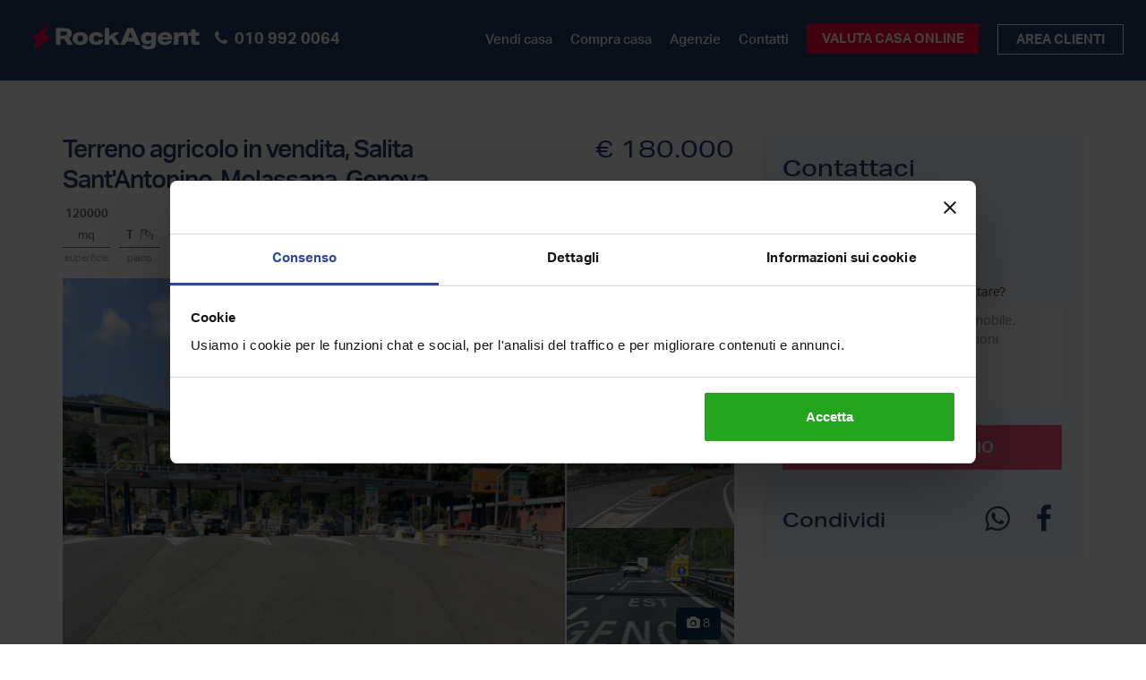

--- FILE ---
content_type: text/html; charset=utf-8
request_url: https://www.rockagent.it/immobili/10408-terreno-agricolo-in-vendita-salita-santantonino-molassana-genova
body_size: 10279
content:
<!doctype html>
<html lang="it" prefix="og: http://ogp.me/ns#" xmlns:fb="http://www.facebook.com/2008/fbml">

<head>
    <meta name="viewport" content="width=device-width, initial-scale=1.0">

    <link rel="preconnect" href="https://www.facebook.com"><link rel="preconnect" href="https://connect.facebook.net"><link rel="preconnect" href="https://www.googletagmanager.com">
    <style> @font-face {font-family:'aktiv-grotesk';src:url('/fonts/woff/AktivGrotesk_Rg.woff2') format('woff2');font-style:normal;font-weight:400;font-display:swap;}@font-face {font-family:'aktiv-grotesk';src:url('/fonts/woff/AktivGrotesk_It.woff2') format('woff2');font-style:italic;font-weight:400;font-display:swap;}@font-face {font-family:'aktiv-grotesk';src:url('/fonts/woff/AktivGrotesk_Md.woff2') format('woff2');font-style:normal;font-weight:500;font-display:swap;}@font-face {font-family:'aktiv-grotesk';src:url('/fonts/woff/AktivGrotesk_MdIt.woff2') format('woff2');font-style:italic;font-weight:500;font-display:swap;}@font-face {font-family:'aktiv-grotesk';src:url('/fonts/woff/AktivGrotesk_Bd.woff2') format('woff2');font-style:normal;font-weight:700;font-display:swap;}@font-face {font-family:'aktiv-grotesk';src:url('/fonts/woff/AktivGrotesk_BdIt.woff2') format('woff2');font-style:italic;font-weight:700;font-display:swap;}@font-face {font-family:'aktiv-grotesk-extended';src:url('/fonts/woff/AktivGroteskEx_Rg.woff2') format('woff2');font-style:normal;font-weight:400;font-display:swap;}@font-face {font-family:'aktiv-grotesk-extended';src:url('/fonts/woff/AktivGroteskEx_Md.woff2') format('woff2');font-style:normal;font-weight:500;font-display:swap;}@font-face {font-family:'aktiv-grotesk-extended';src:url('/fonts/woff/AktivGroteskEx_XBd.woff2') format('woff2');font-style:normal;font-weight:800;font-display:swap;}@font-face {font-family:'FontAwesome';src:url('/themes/frontend/assets/fonts/font-awesome/fontawesome-webfont.woff2') format('woff2');font-style:normal;font-weight:normal;font-display:block:}</style>
    <meta charset="utf-8">
<title>Terreno agricolo in vendita, Salita Sant'Antonino, Molassana, Genova</title>
<meta name="description" content="SVINCOLO GENOVA EST: in contesto naturale, non distante dall'uscita autostradale di Genova est, proponiamo la vendita di due terreni attigui per una superfic...">
<link rel="canonical" href="https://www.rockagent.it/immobili/10408-terreno-agricolo-in-vendita-salita-santantonino-molassana-genova">
<link rel="icon" href="/favicon.ico" sizes="any"><!-- 32×32 -->
<link rel="icon" href="/media/icons/icon.svg" type="image/svg+xml">
<link rel="apple-touch-icon" href="/media/icons/apple-touch-icon.png"><!-- 180×180 -->
<link rel="manifest" href="/manifest.json">
<meta name="theme-color" content="#293E68">

<link href="//google-analytics.com" rel="dns-prefetch">
<link href="//www.google-analytics.com" rel="dns-prefetch">
<link href="//stats.g.doubleclick.net" rel="dns-prefetch">
<link href="//fonts.googleapis.com" rel="dns-prefetch">
<meta property="og:locale" content="it_IT">
<meta property="og:type" content="website">
<meta property="og:title" content="Terreno agricolo in vendita, Salita Sant'Antonino, Molassana, Genova">
<meta property="og:description" content="SVINCOLO GENOVA EST: in contesto naturale, non distante dall'uscita autostradale di Genova est, proponiamo la vendita di due terreni attigui per una superfic...">
<meta property="og:url" content="https://www.rockagent.it/immobili/10408-terreno-agricolo-in-vendita-salita-santantonino-molassana-genova">
<meta property="og:site_name" content="RockAgent">
<meta property="og:image" content="https://www.rockagent.it/i/ogp/storage/estates/picture/10408/280220241558538107.png">
<meta name="twitter:card" content="summary">
<meta name="twitter:title" content="Terreno agricolo in vendita, Salita Sant'Antonino, Molassana, Genova">
<meta name="twitter:description" content="SVINCOLO GENOVA EST: in contesto naturale, non distante dall'uscita autostradale di Genova est, proponiamo la vendita di due terreni attigui per una superfic...">
<meta name="twitter:image:src" content="https://www.rockagent.it/i/ogp/storage/estates/picture/10408/280220241558538107.png">
<meta name="twitter:url" content="https://www.rockagent.it/immobili/10408-terreno-agricolo-in-vendita-salita-santantonino-molassana-genova">
<meta name="format-detection" content="telephone=no">
<!-- Google Tag Manager -->
<script>(function(w,d,s,l,i){w[l]=w[l]||[];w[l].push({'gtm.start':
new Date().getTime(),event:'gtm.js'});var f=d.getElementsByTagName(s)[0],
j=d.createElement(s),dl=l!='dataLayer'?'&l='+l:'';j.async=true;j.src=
'https://www.googletagmanager.com/gtm.js?id='+i+dl;f.parentNode.insertBefore(j,f);
})(window,document,'script','dataLayer','GTM-P6PF6TQ');</script>
<script type="application/ld+json">
{"@context":"http://schema.org","@type":"WebSite","name":"RockAgent","url":"https://www.rockagent.it"}
</script><script type="application/ld+json">
{"@context":"http://schema.org","@type":"Organization","name":"RockAgent","url":"https://www.rockagent.it","logo":"https://www.rockagent.it/storage/uploads/2022/07/rockagent-logo-2.png","email":"info@rockagent.it","telephone":"06 400 600 95","vatID":"IT15010071007","sameAs":["https://www.facebook.com/RockAgent.it/","https://twitter.com/RockAgent_it","https://www.youtube.com/c/RockAgent","https://www.instagram.com/rockagent/?hl=it","https://www.linkedin.com/company/rockagent/"]}
</script><script type="application/ld+json">
{"@context":"http://schema.org","@type":"BreadcrumbList","itemListElement":[{"@type":"ListItem","position":1,"item":{"@id":"https://www.rockagent.it","name":"Home"}},{"@type":"ListItem","position":2,"item":{"@id":"https://www.rockagent.it/immobili","name":"Case in vendita e affitto"}},{"@type":"ListItem","position":3,"item":{"@id":"https://www.rockagent.it/immobili/10408-terreno-agricolo-in-vendita-salita-santantonino-molassana-genova","name":"Terreno agricolo in vendita, Salita Sant'Antonino, Molassana, Genova"}}]}
</script>
    <link media="all" type="text/css" rel="stylesheet" href="/themes/frontend/assets/build/app.20260109.css">

    <script>var Kraken = {"url":"https:\/\/www.rockagent.it","nonce":1769352165,"locale":"it","csrf_token":"qFTPx7CoQz609vCLwGMsKy8Vmys9h3yjzSn9OpIq","auth":{"id":false}}; var Lexicon = {"search":"Search...","actions":{"logout":"Sei sicuro di voler eseguire il logout?","warning":{"title":"Attenzione","yes":"Ok","no":"Chiudi"},"confirm":{"title":"Conferma","yes":"S\u00ec, procedi","no":"No, annulla"},"error":{"title":"Errore!","text":"Si \u00e8 verificato un problema interno"},"success":{"title":"Azione completata con successo!"}},"auth":{"recovery_success":"La tua nuova password \u00e8 stata inviata con successo! Per favore controlla la tua email"}}; var _globalGaEvents = {"vg1":{"eventCategory":"Valutazione gratuita","eventAction":"Tasto VG men\u00f9 principale"},"vg2":{"eventCategory":"Valutazione gratuita","eventAction":"Tasto VG - Footer"},"vgPayoff":{"eventCategory":"Valutazione gratuita","eventAction":"Tasto VG sotto PayOff"},"vgStep1":{"eventCategory":"Valutazione gratuita","eventAction":"Tasto VG - Step 1"},"vgStep5":{"eventCategory":"Valutazione gratuita","eventAction":"Tasto VG - Step 5"},"vgHowItWorks":{"eventCategory":"Valutazione gratuita","eventAction":"Tasto VG - Sezione Come funziona"},"vgAgents":{"eventCategory":"Valutazione gratuita","eventAction":"Tasto VG - Sezione agenti"},"vgWhoWeAre":{"eventCategory":"Valutazione gratuita","eventAction":"Tasto VG - Sezione Chi Siamo"},"vgPrice1":{"eventCategory":"Valutazione gratuita","eventAction":"Tasto VG - Pagina Prezzo1"},"vgPrice2":{"eventCategory":"Valutazione gratuita","eventAction":"Tasto VG - Pagina Prezzo2"},"vgCnt":{"eventCategory":"Valutazione gratuita","eventAction":"Tasto VG - Contattaci"},"vgChoice":{"eventCategory":"Valutazione gratuita","eventAction":"Scelta Contratto"},"prc1":{"eventCategory":"Prezzo","eventAction":"Click pagina prezzo"},"join1":{"eventCategory":"Unisciti a noi","eventAction":"Accesso da menu principale"},"join2":{"eventCategory":"Unisciti a noi","eventAction":"Accesso da footer"},"joinForm":{"eventCategory":"Unisciti a noi","eventAction":"Click su bottone form"},"faq1":{"eventCategory":"FAQ","eventAction":"Click da footer"},"faqCnt":{"eventCategory":"FAQ","eventAction":"Contattaci"},"callFixed":{"eventCategory":"Chiamata","eventAction":"Fixed"},"callFooter":{"eventCategory":"Chiamata","eventAction":"Footer"},"callContact":{"eventCategory":"Chiamata","eventAction":"Contattaci"}}</script>
    <meta name="csrf-token" content="qFTPx7CoQz609vCLwGMsKy8Vmys9h3yjzSn9OpIq">
</head>

<body class="fixed-header estates estates-details estate-10408 _userBodyClass_ site2022" itemscope=itemscope itemtype="http://schema.org/WebPage">
    
    
    <!-- Google Tag Manager (noscript) -->
<noscript><iframe src="https://www.googletagmanager.com/ns.html?id=GTM-P6PF6TQ"
height="0" width="0" style="display:none;visibility:hidden"></iframe></noscript>
<!-- End Google Tag Manager (noscript) -->

            <header class="clearfix hidden-print">
    <div id="main-nav" class="nav__holder">
        <div class="container wrapper">
            <div class="nav__container clearfix">
                <div class="nav__left clearfix">
                    <button type="button" class="nav__icon-toggle hamburgher visible-xs visible-sm" id="nav__icon-toggle"
                        data-toggle="collapse" data-target="#navbar-collapse">
                        <span class="sr-only">Toggle navigation</span>
                        <span class="nav__icon-toggle-bar n1"></span>
                        <span class="nav__icon-toggle-bar n2"></span>
                        <span class="nav__icon-toggle-bar n3"></span>
                    </button>
                </div>
                <div class="nav__center clearfix">

                    <a href="https://www.rockagent.it" title="RockAgent" class="logo" itemprop="url">
                        <img src="/media/logo/svg/RockAgentBR-V.svg" alt="RockAgent Logo" width="210" height="34">
                    </a>

                    <div class="call-us visible-lg">
                        <a class="btn-cta transparent phone font-bold"
                            href="tel:0109920064">
                            <i class="fa fa-fw fa-phone"></i>
                            <span class="font-bold">010 992 0064</span>
                        </a>
                    </div>
                </div>
                <div class="nav__right clearfix">
                    <nav class="mainmenu nav_wrap">
                        <ul class="inline nav__menu">
    <li class="menu-item hidden-xs hidden-sm menu-item-first level-0">
        <a href="https://www.rockagent.it/vendere-casa">Vendi casa</a>
    </li>
    <li class="menu-item hidden-xs hidden-sm nav__dropdown level-0">
        <a href="https://www.rockagent.it/compra-casa" target="_self">Compra casa</a>
        <ul class="nav__dropdown-menu dropdown-menu-animated">
            <li class="menu-item menu-item-first level-1">
                <a href="https://www.rockagent.it/vendita-case" target="_self">Case in vendita</a>
            </li>
            <li class="menu-item level-1">
                <a href="https://www.rockagent.it/affitto-case" target="_self">Case in affitto</a>
            </li>
        </ul>
    </li>
    <li class="menu-item visible-lg nav__dropdown level-0">
        <a href="https://www.rockagent.it/agenzie-immobiliari" target="_self">Agenzie</a>
        <ul class="nav__dropdown-menu dropdown-menu-animated hidden-thou">
            <li class="menu-item menu-item-first level-1">
                <a href="https://www.rockagent.it/agenzie-immobiliari" target="_self">Agenzie immobiliari</a>
            </li>
            <li class="menu-item level-1">
                <a href="https://www.rockagent.it/diventa-agente-immobiliare" target="_self">Diventa agente RockAgent</a>
            </li>
        </ul>
    </li>
    <li class="menu-item hidden visible-thou level-0">
        <a href="https://www.rockagent.it/diventa-agente-immobiliare" target="_self">Lavora con noi</a>
    </li>
    <li class="menu-item visible-lg level-0">
        <a href="https://www.rockagent.it/contatti">Contatti</a>
    </li>
    <li class="menu-item hidden-mobile level-0">
        <a href="https://www.rockagent.it/valutazione-casa" class="btn-cta">Valuta casa online</a>
    </li>
</ul>
                    </nav>
                    <div
                        class="hidden-xs hidden-sm auth-user customer-area ">
                                                    <a href="https://www.rockagent.it/login">
                                <span class="btn-cta text-uppercase transparent btn-login customer-area">
                                    Area Clienti</span>
                            </a>
                                            </div>
                    <div class="top-container visible-xs visible-sm">
                        <ul class="inline">
                            <li>
                                <a class="left icon" href="tel:0109920064"
                                    aria-label="Chiamaci al numero 010 992 0064">
                                    <i class="fa fa-phone"></i></a>
                            </li>
                        </ul>
                    </div>
                </div>
            </div>
        </div>
    </div>
    <nav id="navbar-collapse" class="mobilemenu nav_wrap collapse flexbox-container visible-xs visible-sm"
        aria-expanded="false">
        <div class="top-spacer">
            <div class="mobilemenu_wrapper">
                <ul class="nav__menu topnav">
                    
                    <li class="menu-item menu-item-first level-0 hidden-xs-height-550">
                        <a href="https://www.rockagent.it">Home</a>
                    </li>
                    <li class="menu-item level-0">
                        <a href="https://www.rockagent.it/vendere-casa">Vendi casa</a>
                    </li>
                    <li class="menu-item level-0"><a href="https://www.rockagent.it/vendita-case">Case in vendita</a></li>
                    <li class="menu-item level-0"><a href="https://www.rockagent.it/affitto-case">Case in affitto</a></li>
                    <li class="menu-item level-0"><a href="https://www.rockagent.it/agenzie-immobiliari">Agenzie</a></li>
                    <li class="menu-item hidden-tablet level-0">
                        <a href="https://www.rockagent.it/diventa-rockambassador">
                            Diventa RockAmbassador</a>
                    </li>
                    
                    <li class="menu-item level-0"><a href="https://www.rockagent.it/news/">Magazine</a></li>
                    <li class="menu-item level-0"><a href="https://www.rockagent.it/contatti">Contatti</a></li>
                    <li class="menu-item level-0"><a href="https://www.rockagent.it/login">Area clienti</a></li>

                                            <li class="menu-item hidden-tablet level-0">
                            <a class="btn-cta transparent md-2 customer-area"
                                href="https://www.rockagent.it/diventa-agente-immobiliare">Agente? Unisciti a noi</a>
                        </li>
                    
                    <li class="menu-item hidden-tablet level-0">
                        <a href="https://www.rockagent.it/valutazione-casa" class="btn-cta">Vendi casa con noi</a>
                    </li>
                </ul>
            </div>
        </div>
    </nav>
</header>
    
    <main role="main" class="main-content" id="estate__main">
    <div class="section__estates">
        <div class="container">
                        <div class="row" id="main__container">
                <div class="col-xs-12 col-sm-12 col-md-8 col-lg-8">
                    <article>
                        <div class="section__header hero__container">
                            <div class="section__heading">
    <div class="row">
        <div class="col-title col-xs-12 col-sm-8">
            <h1 class="estate-address text-blue font-medium">Terreno agricolo in vendita, Salita Sant'Antonino, Molassana, Genova</h1>
        </div>
        <div class="col-xs-12 col-sm-4 col-price">
            <span class="price font-medium text-blue nobr">
                € 180.000
            </span>
        </div>
    </div>
    <div class="row">
        <div class="col-info col-xs-12 col-sm-6 hidden-mobile">
            
            <ul class="col-info-mobile inline">
            <li><span class="nobr feature-number"><b>120000</b></span> mq
                <span class="feature text-light">superficie</span></li><li><b class="feature-number">T</b>
            <img src="https://www.rockagent.it/media/site2022/common/estate-icon-piano.svg" width="14" height="14" alt="piano">
            <span class="feature text-light">piano</span></li>
            </ul>
        </div>
        <div class="col-info-mobile-container col-xs-12 visible-mobile">
            
            <ul class="col-info-mobile inline">
            <li><span class="nobr feature-number"><b>120000</b></span> mq
                <span class="feature text-light">superficie</span></li><li><b class="feature-number">T</b>
            <img src="https://www.rockagent.it/media/site2022/common/estate-icon-piano.svg" width="14" height="14" alt="piano">
            <span class="feature text-light">piano</span></li>
            </ul>
        </div>
    </div>

</div>
                                                        <div class="estate_section section__gallery">
    <div class="cover single-estate-gallery-flex">
        <section class="left ">
            
            <figure class="trigger-slider cursor-pointer">

                
                                
                                                    <img class="media-object img-responsive" alt="Terreno agricolo in vendita, Salita Sant&#039;Antonino, Molassana, Genova" width="561" height="419"
                        src="https://www.rockagent.it/i/estate-cover/storage/estates/picture/10408/280220241558538107.png"
                        srcset="https://www.rockagent.it/i/estate-cover/storage/estates/picture/10408/280220241558538107.png, https://www.rockagent.it/i/estate-cover/storage/estates/picture/10408/280220241558538107@2x.png 2x"
                        data-index="1">
                            </figure>

            
            <figure class="is-gallery" style="display:none">
                <ul id="imageGallery" class="list-unstyled clearfix">
                                                                <li data-thumb="https://www.rockagent.it/i/estate-cover-thumb/storage/estates/picture/10408/280220241558538107.png"
                            data-responsive="https://www.rockagent.it/i/estate-cover-w375/storage/estates/picture/10408/280220241558538107.png 375, https://www.rockagent.it/i/estate-cover-w480/storage/estates/picture/10408/280220241558538107.png 480"
                            data-src="https://www.rockagent.it/img/271114/20260125154245">
                            <picture>
                                <source
                                    srcset="https://www.rockagent.it/i/estate-cover-mobile/storage/estates/picture/10408/280220241558538107.png, https://www.rockagent.it/i/estate-cover-mobile/storage/estates/picture/10408/280220241558538107@2x.png 2x"
                                    media="(max-width:480px)">
                                <img class="media-object img-responsive" loading="lazy"
                                    alt="Salita Sant&#039;Antonino - Genova" width="600"
                                    height="450" src="https://www.rockagent.it/i/estate-cover-mobile/storage/estates/picture/10408/280220241558538107.png">
                            </picture>
                        </li>
                                                                    <li data-thumb="https://www.rockagent.it/i/estate-cover-thumb/storage/estates/picture/10408/280220241558538693.png"
                            data-responsive="https://www.rockagent.it/i/estate-cover-w375/storage/estates/picture/10408/280220241558538693.png 375, https://www.rockagent.it/i/estate-cover-w480/storage/estates/picture/10408/280220241558538693.png 480"
                            data-src="https://www.rockagent.it/img/271116/20260125154245">
                            <picture>
                                <source
                                    srcset="https://www.rockagent.it/i/estate-cover-mobile/storage/estates/picture/10408/280220241558538693.png, https://www.rockagent.it/i/estate-cover-mobile/storage/estates/picture/10408/280220241558538693@2x.png 2x"
                                    media="(max-width:480px)">
                                <img class="media-object img-responsive" loading="lazy"
                                    alt="Salita Sant&#039;Antonino - Genova" width="600"
                                    height="450" src="https://www.rockagent.it/i/estate-cover-mobile/storage/estates/picture/10408/280220241558538693.png">
                            </picture>
                        </li>
                                                                    <li data-thumb="https://www.rockagent.it/i/estate-cover-thumb/storage/estates/picture/10408/280220241558521112.png"
                            data-responsive="https://www.rockagent.it/i/estate-cover-w375/storage/estates/picture/10408/280220241558521112.png 375, https://www.rockagent.it/i/estate-cover-w480/storage/estates/picture/10408/280220241558521112.png 480"
                            data-src="https://www.rockagent.it/img/271112/20260125154245">
                            <picture>
                                <source
                                    srcset="https://www.rockagent.it/i/estate-cover-mobile/storage/estates/picture/10408/280220241558521112.png, https://www.rockagent.it/i/estate-cover-mobile/storage/estates/picture/10408/280220241558521112@2x.png 2x"
                                    media="(max-width:480px)">
                                <img class="media-object img-responsive" loading="lazy"
                                    alt="Salita Sant&#039;Antonino - Genova" width="600"
                                    height="450" src="https://www.rockagent.it/i/estate-cover-mobile/storage/estates/picture/10408/280220241558521112.png">
                            </picture>
                        </li>
                                                                    <li data-thumb="https://www.rockagent.it/i/estate-cover-thumb/storage/estates/picture/10408/280220241558477042.jpg"
                            data-responsive="https://www.rockagent.it/i/estate-cover-w375/storage/estates/picture/10408/280220241558477042.jpg 375, https://www.rockagent.it/i/estate-cover-w480/storage/estates/picture/10408/280220241558477042.jpg 480"
                            data-src="https://www.rockagent.it/img/271110/20260125154245">
                            <picture>
                                <source
                                    srcset="https://www.rockagent.it/i/estate-cover-mobile/storage/estates/picture/10408/280220241558477042.jpg, https://www.rockagent.it/i/estate-cover-mobile/storage/estates/picture/10408/280220241558477042@2x.jpg 2x"
                                    media="(max-width:480px)">
                                <img class="media-object img-responsive" loading="lazy"
                                    alt="Salita Sant&#039;Antonino - Genova" width="600"
                                    height="450" src="https://www.rockagent.it/i/estate-cover-mobile/storage/estates/picture/10408/280220241558477042.jpg">
                            </picture>
                        </li>
                                                                    <li data-thumb="https://www.rockagent.it/i/estate-cover-thumb/storage/estates/picture/10408/280220241558471944.jpg"
                            data-responsive="https://www.rockagent.it/i/estate-cover-w375/storage/estates/picture/10408/280220241558471944.jpg 375, https://www.rockagent.it/i/estate-cover-w480/storage/estates/picture/10408/280220241558471944.jpg 480"
                            data-src="https://www.rockagent.it/img/271104/20260125154245">
                            <picture>
                                <source
                                    srcset="https://www.rockagent.it/i/estate-cover-mobile/storage/estates/picture/10408/280220241558471944.jpg, https://www.rockagent.it/i/estate-cover-mobile/storage/estates/picture/10408/280220241558471944@2x.jpg 2x"
                                    media="(max-width:480px)">
                                <img class="media-object img-responsive" loading="lazy"
                                    alt="Salita Sant&#039;Antonino - Genova" width="600"
                                    height="450" src="https://www.rockagent.it/i/estate-cover-mobile/storage/estates/picture/10408/280220241558471944.jpg">
                            </picture>
                        </li>
                                                                    <li data-thumb="https://www.rockagent.it/i/estate-cover-thumb/storage/estates/picture/10408/280220241558473212.jpg"
                            data-responsive="https://www.rockagent.it/i/estate-cover-w375/storage/estates/picture/10408/280220241558473212.jpg 375, https://www.rockagent.it/i/estate-cover-w480/storage/estates/picture/10408/280220241558473212.jpg 480"
                            data-src="https://www.rockagent.it/img/271106/20260125154245">
                            <picture>
                                <source
                                    srcset="https://www.rockagent.it/i/estate-cover-mobile/storage/estates/picture/10408/280220241558473212.jpg, https://www.rockagent.it/i/estate-cover-mobile/storage/estates/picture/10408/280220241558473212@2x.jpg 2x"
                                    media="(max-width:480px)">
                                <img class="media-object img-responsive" loading="lazy"
                                    alt="Salita Sant&#039;Antonino - Genova" width="600"
                                    height="450" src="https://www.rockagent.it/i/estate-cover-mobile/storage/estates/picture/10408/280220241558473212.jpg">
                            </picture>
                        </li>
                                                                    <li data-thumb="https://www.rockagent.it/i/estate-cover-thumb/storage/estates/picture/10408/280220241558476840.jpg"
                            data-responsive="https://www.rockagent.it/i/estate-cover-w375/storage/estates/picture/10408/280220241558476840.jpg 375, https://www.rockagent.it/i/estate-cover-w480/storage/estates/picture/10408/280220241558476840.jpg 480"
                            data-src="https://www.rockagent.it/img/271108/20260125154245">
                            <picture>
                                <source
                                    srcset="https://www.rockagent.it/i/estate-cover-mobile/storage/estates/picture/10408/280220241558476840.jpg, https://www.rockagent.it/i/estate-cover-mobile/storage/estates/picture/10408/280220241558476840@2x.jpg 2x"
                                    media="(max-width:480px)">
                                <img class="media-object img-responsive" loading="lazy"
                                    alt="Salita Sant&#039;Antonino - Genova" width="600"
                                    height="450" src="https://www.rockagent.it/i/estate-cover-mobile/storage/estates/picture/10408/280220241558476840.jpg">
                            </picture>
                        </li>
                                            
                    
                                            <li data-thumb="https://www.rockagent.it/i/estate-cover-thumb/media/images/estates/phone/0109920064.jpg"
                            data-responsive="https://www.rockagent.it/i/estate-cover-w375/media/images/estates/phone/0109920064.jpg 375, https://www.rockagent.it/i/estate-cover-w480/media/images/estates/phone/0109920064.jpg 480"
                            data-src="https://www.rockagent.it/media/images/estates/phone/0109920064.jpg">
                            <picture>
                                <source srcset="https://www.rockagent.it/i/estate-cover-mobile/media/images/estates/phone/0109920064.jpg"
                                    media="(max-width:480px)">
                                <img class="media-object img-responsive" loading="lazy" style="display:none"
                                    alt="Salita Sant&#039;Antonino - Genova" width="600"
                                    height="450" src="https://www.rockagent.it/i/estate-cover/media/images/estates/phone/0109920064.jpg">
                            </picture>
                        </li>
                                                            </ul>
            </figure>
            <div class="pic-count trigger-slider cursor-pointer">
                <i class="fa fa-camera" title="8 foto"></i>
                8
            </div>
        </section>
        <section class="right hidden-xs ">
                                        <figure class="trigger-slider cursor-pointer">
                                            <img class="media-object img-responsive" alt="Terreno agricolo in vendita, Salita Sant&amp;#039;Antonino, Molassana, Genova" width="187"
                            height="140" src="https://www.rockagent.it/i/estate-cover/storage/estates/picture/10408/280220241558538693.png"
                            srcset="https://www.rockagent.it/i/estate-cover/storage/estates/picture/10408/280220241558538693.png, https://www.rockagent.it/i/estate-cover/storage/estates/picture/10408/280220241558538693@2x.png 2x"
                            data-index="2">
                                    </figure>
                            <figure class="trigger-slider cursor-pointer">
                                            <img class="media-object img-responsive" alt="Terreno agricolo in vendita, Salita Sant&amp;#039;Antonino, Molassana, Genova" width="187"
                            height="140" src="https://www.rockagent.it/i/estate-cover/storage/estates/picture/10408/280220241558521112.png"
                            srcset="https://www.rockagent.it/i/estate-cover/storage/estates/picture/10408/280220241558521112.png, https://www.rockagent.it/i/estate-cover/storage/estates/picture/10408/280220241558521112@2x.png 2x"
                            data-index="3">
                                    </figure>
                            <figure class="trigger-slider cursor-pointer">
                                            <img class="media-object img-responsive" alt="Terreno agricolo in vendita, Salita Sant&amp;#039;Antonino, Molassana, Genova" width="187"
                            height="140" src="https://www.rockagent.it/i/estate-cover/storage/estates/picture/10408/280220241558477042.jpg"
                            srcset="https://www.rockagent.it/i/estate-cover/storage/estates/picture/10408/280220241558477042.jpg, https://www.rockagent.it/i/estate-cover/storage/estates/picture/10408/280220241558477042@2x.jpg 2x"
                            data-index="4">
                                    </figure>
                    </section>
    </div>
    <div class="views">
        <ul class="inline ">
            <li>
                <button class="btn btn-ghost btn-open-gallery btn-picture">Foto</button>
            </li>
                                                                <li>
                    <button id="popup-streetview"
                        href="https://www.google.com/maps/embed/v1/streetview?key=AIzaSyA30Kgcthd-zBjEpuHS8MPaiLkuUuxe0L8&location=44.4311,8.9461&source=outdoor"
                        class="btn btn-empty btn-street_view">
                        Street View
                    </button>
                </li>
                    </ul>
    </div>
</div>
                        </div>
                        <div class="estate_section section__content">
    <h2>Descrizione</h2>
    <p>
        SVINCOLO GENOVA EST:  in contesto naturale, non distante dall'uscita autostradale di Genova est, proponiamo la vendita  di due terreni attigui per una superficie totale di 12 ettari. <br>Possibilità  di cambio di destinazione d'uso per parcheggi, aree di sosta, zona stoccaggio merci.
    </p>
                <p class="mb-0">
            Punti di forza dell'immobile:
        </p>
        <ul>
                            <li>posizione</li>
                            <li>cambio destinazione d&#039;uso</li>
                    </ul>
    </div>
                        <div class="estate_section section__details">
    <h2>Informazioni principali</h2>
    <ul class="details">
        
                                                            <li>
                    <label>Contratto</label> <span>Vendita - Piena proprietà</span>
                </li>
                                                                        <li>
                    <label>Tipologia</label> <span>Terreno agricolo</span>
                </li>
                                                                        <li>
                    <label>Superficie</label> <span>120000 mq</span>
                </li>
                                                                                                                                                                                                                                                                                                                                                                                                <li>
                    <label>Esposizione</label> <span>Est, Nord, Sud</span>
                </li>
                                                                        <li>
                    <label>Riferimento</label> <span>117060</span>
                </li>
                        </ul>
</div>
                        <div class="estate_section section__features">
        <h2>Altre caratteristiche</h2>
        <ul class="inline pills">
                            <li>Infissi esterni</li>
                    </ul>
    </div>
                        <div class="estate_section section__details">
    <h2>Costi</h2>
    <ul class="details">
        
                                    <li>
                    <label>Prezzo</label> <span>€ 180.000</span>
                </li>
                                                <li>
                    <label>Informazioni catastali</label> <span>T, rendita € 114</span>
                </li>
                                                                                    </ul>
</div>
<div class="estate_section section__details">
    <div id="extra__features">
        <h2>Efficienza energetica</h2>
        <div class="extra__features_container">
            <ul class="details">
                
                                                                                                                                                                                                                                                                                        </ul>

                            <div class="class-energy">
                    
                                            <div class="col-eng-gruppo class-A">
                            <div class="value-container ">
                                <span class="value">A</span>
                            </div>
                            <div class="bar-container">
                                <span class="energy"></span>
                            </div>
                        </div>
                                            <div class="col-eng-gruppo class-B">
                            <div class="value-container ">
                                <span class="value">B</span>
                            </div>
                            <div class="bar-container">
                                <span class="energy"></span>
                            </div>
                        </div>
                                            <div class="col-eng-gruppo class-C">
                            <div class="value-container ">
                                <span class="value">C</span>
                            </div>
                            <div class="bar-container">
                                <span class="energy"></span>
                            </div>
                        </div>
                                            <div class="col-eng-gruppo class-D">
                            <div class="value-container ">
                                <span class="value">D</span>
                            </div>
                            <div class="bar-container">
                                <span class="energy"></span>
                            </div>
                        </div>
                                            <div class="col-eng-gruppo class-E">
                            <div class="value-container ">
                                <span class="value">E</span>
                            </div>
                            <div class="bar-container">
                                <span class="energy"></span>
                            </div>
                        </div>
                                            <div class="col-eng-gruppo class-F">
                            <div class="value-container ">
                                <span class="value">F</span>
                            </div>
                            <div class="bar-container">
                                <span class="energy"></span>
                            </div>
                        </div>
                                            <div class="col-eng-gruppo class-G">
                            <div class="value-container ">
                                <span class="value">G</span>
                            </div>
                            <div class="bar-container">
                                <span class="energy"></span>
                            </div>
                        </div>
                                    </div>
                    </div>

    </div>
</div>
                                                                                                                        <div class="estate_section section__map">
        <h2>Indirizzo e mappa</h2>
                <p>Genova - Salita Sant'Antonino, Molassana</p>
                    <p>Zona <strong>Molassana</strong></p>
                <div id="estateMap" data-visible="1" data-zoom="16" data-latitude="44.4311"
            data-longitude="8.9461" data-title="Terreno agricolo in vendita, Salita Sant&#039;Antonino, Molassana, Genova"
            data-address="Salita Sant&#039;Antonino - Genova (GE)"></div>
    </div>
                        <div class="block-box block-inline banner_sell bg-light-azure text-blue">
    <div class="block-body text-center">
                        <h6>Stai pensando di vendere casa?</h6>
        <p>
            Con RockAgent vendi il tuo immobile al miglior prezzo <br class="hidden-xs">
            e sarai seguito dalla valutazione alle firme dal notaio.
        </p>
        <p>
            <a class="btn btn-cta" href="https://www.rockagent.it/valutazione-casa">
                Vendi casa con noi
            </a>
        </p>
    </div>
</div>
                    </article>
                </div>
                <div class="col-xs-12 col-sm-12 col-md-4 col-lg-4 estate-right-col">
                    <aside id="sidebar" class="sidebar">
    <div class="sidebar__inner">
        <div class="block-box estate-main-contact" id="estate-contact-form">
    <div class="row flexible">
        <div class="col-xs-12 contact-right">
            <div class="block-body bg-light-azure">
                <div id="form-contact-container">
    <h6 class="bg-light-azure text-blue font-medium">Contattaci</h6>
    <div class="contact-phone-block">
        <a class="contact-zone-agency-phone text-blue" rel="nofollow"
            href="tel:0109920064"><i class="fa fa-phone text-red"></i>
            010 992 0064</a>
    </div>
    <h6 class="text-blue font-medium form-title">Invia un messaggio</h6>
    <form method="POST" action="https://www.rockagent.it/ajax/form/estateContact" accept-charset="UTF-8" class="form" id="estateContactForm" novalidate="novalidate" data-submit="1" data-container="form-contact-container"><input name="_token" type="hidden" value="qFTPx7CoQz609vCLwGMsKy8Vmys9h3yjzSn9OpIq">
    <input name="estate_id" type="hidden" value="10408">
    <input name="estate_name" type="hidden" value="Terreno agricolo in vendita, Salita Sant&#039;Antonino, Molassana, Genova - € 180.000">
        <input id="utm_source" name="utm_source" type="hidden">
    <div class="row hiddenOnInit">
        <div class="col col-xs-12">
            <div class="form-group field" id="field_name"><input placeholder="Il tuo nome" id="name" class="form-control" name="name" type="text"><span class="help-block error"></span></div>
        </div>
    </div>
    <div class="row hiddenOnInit">
        <div class="col col-xs-12">
            <div class="form-group field" id="field_phone"><input placeholder="Il tuo telefono" id="phone" class="form-control" name="phone" type="tel"><span class="help-block error"></span></div>
        </div>
    </div>
    <div class="row hiddenOnInit">
        <div class="col col-xs-12">
            <div class="form-group field" id="field_email"><input placeholder="La tua mail" id="email" class="form-control" name="email" type="email"><span class="help-block error"></span></div>
        </div>
    </div>
    <div class="row hiddenOnInit">
        <div class="col col-xs-12">
            <div class="must_sell_box">
                <span class="box_title">Hai un immobile da vendere o affittare?</span>
                <div class="form-group checkbox-box field ">
                    <div class="pretty primary smooth has-link">
                        <input class="form-control must_sell_checkbox" type="checkbox" name="must_sell"
                            id="must_sell_true" value="1" />
                        <label for="must_sell_true"><i class="fa fa-check"></i> Sì</label>
                    </div>

                    <div class="pretty primary smooth has-link">
                        <input class="form-control must_sell_checkbox" type="checkbox" name="must_sell"
                            id="must_sell_false" value="0" />
                        <label for="must_sell_false"><i class="fa fa-check"></i> No</label>
                    </div>

                    <span class="help-block error must_sell_help_block"></span>

                </div>
            </div>
        </div>
    </div>
    <div class="row">
        <div class="col col-xs-12">
            <div class="form-group field" id="field_message"><textarea placeholder="Sono interessato a questo immobile, vorrei avere maggiori informazioni" id="message" class="form-control" name="message" cols="50" rows="10"></textarea><span class="help-block error"></span></div>
        </div>
    </div>
    <div class="row">
        <div class="col col-xs-12 mr-t-10">
            <div class="form-group checkbox-box field ">
                <div class="pretty primary smooth has-link">
                    <input class="form-control" type="checkbox" name="accept" id="accept"
                         />
                    <label for="accept" class="checkFlex">
                        <i class="fa fa-check"></i>
                        <span>
                            Ho letto e accetto <a href="https://www.rockagent.it/termini-di-utilizzo" target="_blank">termini</a> e <a href="https://www.rockagent.it/privacy" target="_blank">privacy</a>                        </span>
                    </label>
                    <span class="help-block error"></span>
                </div>
            </div>
        </div>
    </div>

    
    

    <div class="row">
        <div class="col col-xs-12">
            <button class="btn-cta primary text-upper btn-full text-center disabled" disabled type="submit">
                <i class="fa fa-circle-o-notch fa-spin"></i> INVIA MESSAGGIO</button>
        </div>
    </div>
    </form>

    <div class="social__actions">
        <h6 class="text-blue font-medium share-title">Condividi</h6>
                <ul class="inline social">
            <li class="whatsup">
                <a href="https://api.whatsapp.com/send?text=Terreno+agricolo+in+vendita%2C+Salita+Sant%27Antonino%2C+Molassana%2C+Genova+https%3A%2F%2Fwww.rockagent.it%2Fimmobili%2F10408-terreno-agricolo-in-vendita-salita-santantonino-molassana-genova" aria-label="Condividi su WhatsApp"
                    target="_blank">
                    <i class="fa fa-whatsapp"></i>
                </a>
            </li>
            <li>
                <a href="https://www.facebook.com/sharer.php?u=https%3A%2F%2Fwww.rockagent.it%2Fimmobili%2F10408-terreno-agricolo-in-vendita-salita-santantonino-molassana-genova"
                    aria-label="Condividi su Facebook"
                    onclick="window.open(this.href, 'mywin','left=50,top=50,width=600,height=350,toolbar=0'); return false;">
                    <i class="fa fa-facebook"></i>
                </a>
            </li>
        </ul>
    </div>
</div>

<div id="form-contact-container-success" class="hidden">
    <div class="text-center feedback-block">
        <div class="icon-ok"><span></span></div>
        <h5 class="text-center text-blue">Richiesta inviata</h5>
        <p class="text-center text-blue">Grazie, verrai contattato al più presto per maggiori informazioni
            sull'immobile.</p>
        <a href="javascript:window.history.back();" class="btn-cta primary text-upper btn-mobile">Torna alla lista</a>
    </div>
</div>
            </div>
        </div>
    </div>
</div>

<div class="estate-contact-bar bg-azure text-white">
    <div>
        <a class="phone" href="tel:0109920064" rel="nofollow" target="_blank"
            aria-label="Chiamaci">
            <i class="fa fa-phone text-white"></i>
        </a>
    </div>
    <div class="middle">
        <a class="mail" href="#estate-contact-form" rel="nofollow"
            onclick="$('#form-contact-container #message').trigger('click')" aria-label="Scrivici">
            <i class="fa fa-envelope text-white"></i>
        </a>
    </div>
    <div>
        <a class="whatsapp" href="https://api.whatsapp.com/send?phone=393756750376&amp;text=Salve%2C+vorrei+maggiori+informazioni+sull%27annuncio+Terreno+agricolo+in+vendita%2C+Salita+Sant%27Antonino%2C+Molassana%2C+Genova" aria-label="Contattaci su WhatsApp"
            rel="nofollow" target="_blank">
            <i class="fa fa-whatsapp text-white"></i>
        </a>
    </div>
</div>
    </div>
</aside>                </div>
            </div>
            <div class="row">
                <div class="col-xs-12 col-sm-12">
                    <div class="single_agency section section-sc-estates mt-30">
    </div>
                </div>
            </div>

            <div id="end-watcher" class="clearfix">
            </div>
                    </div>
    </div>
</main>


            <footer id="footer">
    <div class="container large">
        <div class="row">
            <div class="col-sm-3 col-md-4 col-xs-12">
                <div class="block">
                    <a class="footer-logo-text" href="https://www.rockagent.it" title="Vai alla homepage">
                        <h4>RockAgent</h2>
                    </a>
                    <ul class="none menu hidden-print">
                        <li class="menu-item level-0">
                            <a href="https://www.rockagent.it/chi-siamo">Chi siamo</a>
                        </li>
                        <li class="menu-item level-0">
                            <a href="https://www.rockagent.it/vendere-casa">Vendi casa</a>
                        </li>
                        <li class="menu-item level-0">
                            <a href="https://www.rockagent.it/affittare-casa">Affitta casa</a>
                        </li>
                        <li class="menu-item level-0"><a href="https://www.rockagent.it/valutazione-casa"
                                title="Valuta la tua casa online">Valuta casa</a></li>
                        <li class="menu-item level-0">
                            <a href="https://www.rockagent.it/i-vantaggi-di-vendere-casa-con-rockagent"
                                title="I vantaggi di vendere casa con RockAgent">I vantaggi per te</a>
                        </li>
                        <li class="menu-item level-0">
                            <a href="https://www.rockagent.it/vendere-casa-oggi">Vendere casa oggi</a>
                        </li>
                        <li class="menu-item level-0">
                            <a href="https://www.rockagent.it/perche-vendere-casa-con-agenzia">
                                Perché vendere con un'agenzia</a>
                        </li>
                        <li class="menu-item level-0">
                            <a href="https://www.rockagent.it/faq">Domande frequenti</a>
                        </li>
                        <li class="menu-item level-0"><a href="https://www.rockagent.it/notizie">Rassegna stampa</a></li>
                        <li class="menu-item level-0"><a href="https://www.rockagent.it/opinioni">Recensioni su RockAgent</a>
                        </li>
                        <li class="menu-item level-0">
                            <a href="https://www.rockagent.it/diventa-rockambassador">Diventa RockAmbassor</a>
                        </li>
                        
                        <li class="menu-item level-0"><a href="https://www.rockagent.it/news/">Magazine</a></li>
                        <li class="menu-item level-0"><a href="https://www.rockagent.it/login">Area Clienti</a></li>
                    </ul>
                </div>
            </div>

            <div class="col-sm-3 col-md-3 col-xs-12 hidden-print">
                <div class="block">
                    <h5 class="text-azure text-uppercase">Dove siamo</h5>
                    <ul class="none menu">
                        <li class="menu-item menu-item-first level-0">
                            <a href="https://www.rockagent.it/agenzie-immobiliari">Agenzie immobiliari</a>
                        </li>
                        <li class="menu-item level-0">
                            <a href="https://www.rockagent.it/vendita-case">Case in vendita</a>
                        </li>
                        <li class="menu-item level-0">
                            <a href="https://www.rockagent.it/affitto-case">Case in affitto</a>
                        </li>
                        <li class="menu-item level-0">
                            <a href="https://www.rockagent.it/case-e-appartamenti-venduti">Case vendute</a>
                        </li>
                        <li class="menu-item level-0">
                            <a href="https://www.rockagent.it/case-e-appartamenti-affittati">Case affittate</a>
                        </li>
                        <li class="menu-item level-0">
                            <a href="https://www.rockagent.it/contatti">Contatti</a>
                        </li>
                    </ul>
                </div>
                <div class="block">
                    <h5 class="text-azure text-uppercase">Lavora con noi</h5>
                    <ul class="none menu">
                        <li class="menu-item menu-item-first level-0">
                            <a href="https://www.rockagent.it/lavora-con-noi">Offerte di lavoro</a>
                        </li>
                        <li class="menu-item alt level-0">
                            <a href="https://www.rockagent.it/diventa-agente-immobiliare">
                                Agente immobiliare?<br>Unisciti a noi
                            </a>
                        </li>
                    </ul>
                </div>
            </div>

                        <div class="col-vendere-casa col-sm-3 col-md-3 col-xs-12 hidden-print">
                <div class="block">
                    <div class="block">
                        <h5 class="text-azure text-uppercase">Vendi casa</h5>
                        <ul class="none menu">
                                                            <li class="menu-item menu-item-first level-0">
                                    <a href="https://www.rockagent.it/vendere-casa-a-roma">
                                        Vendere casa a Roma
                                    </a>
                                </li>
                                                            <li class="menu-item menu-item-first level-0">
                                    <a href="https://www.rockagent.it/vendere-casa-a-milano">
                                        Vendere casa a Milano
                                    </a>
                                </li>
                                                            <li class="menu-item menu-item-first level-0">
                                    <a href="https://www.rockagent.it/vendere-casa-a-pavia">
                                        Vendere casa a Pavia
                                    </a>
                                </li>
                                                            <li class="menu-item menu-item-first level-0">
                                    <a href="https://www.rockagent.it/vendere-casa-a-torino">
                                        Vendere casa a Torino
                                    </a>
                                </li>
                                                            <li class="menu-item menu-item-first level-0">
                                    <a href="https://www.rockagent.it/vendere-casa-a-bari">
                                        Vendere casa a Bari
                                    </a>
                                </li>
                                                            <li class="menu-item menu-item-first level-0">
                                    <a href="https://www.rockagent.it/vendere-casa-a-genova">
                                        Vendere casa a Genova
                                    </a>
                                </li>
                                                            <li class="menu-item menu-item-first level-0">
                                    <a href="https://www.rockagent.it/vendere-casa-a-padova">
                                        Vendere casa a Padova
                                    </a>
                                </li>
                                                            <li class="menu-item menu-item-first level-0">
                                    <a href="https://www.rockagent.it/vendere-casa-a-sassari">
                                        Vendere casa a Sassari
                                    </a>
                                </li>
                                                            <li class="menu-item menu-item-first level-0">
                                    <a href="https://www.rockagent.it/vendere-casa-a-napoli">
                                        Vendere casa a Napoli
                                    </a>
                                </li>
                                                            <li class="menu-item menu-item-first level-0">
                                    <a href="https://www.rockagent.it/vendere-casa-a-salerno">
                                        Vendere casa a Salerno
                                    </a>
                                </li>
                                                            <li class="menu-item menu-item-first level-0">
                                    <a href="https://www.rockagent.it/vendere-casa-a-pescara">
                                        Vendere casa a Pescara
                                    </a>
                                </li>
                                                            <li class="menu-item menu-item-first level-0">
                                    <a href="https://www.rockagent.it/vendere-casa-a-catanzaro">
                                        Vendere casa a Catanzaro
                                    </a>
                                </li>
                                                            <li class="menu-item menu-item-first level-0">
                                    <a href="https://www.rockagent.it/vendere-casa-a-catania">
                                        Vendere casa a Catania
                                    </a>
                                </li>
                                                    </ul>
                    </div>
                </div>
            </div>

            <div class="col-sm-3 col-md-2 col-xs-12 kn-widget-menu">
                <div class="block">
                    <h5 class="text-azure text-uppercase">Contatti</h5>
                    <ul>
                        <li>
                            <i class="fa fa-fw fa-phone"></i>
                            <a href="tel:0109920064">
                                010 992 0064
                            </a>
                        </li>
                        <li>
                            <i class="fa fa-fw fa-envelope-o"></i>
                            <a href="mailto:info@rockagent.it">
                                info@rockagent.it
                            </a>
                        </li>
                        <li class="hidden-print">
                            <i class="fa fa-fw fa-whatsapp"></i>
                            <a rel="nofollow noopener" href="https://api.whatsapp.com/send?phone=393756750376&amp;text=Salve%2C+vorrei+maggiori+informazioni+sull%27annuncio+Terreno+agricolo+in+vendita%2C+Salita+Sant%27Antonino%2C+Molassana%2C+Genova"
                                aria-label="Contattaci su WhatsApp" target="_blank">
                                WhatsApp
                            </a>
                        </li>
                    </ul>
                    <p class="hidden-print">
                        <img class="footer-logo-lightning" src="/media/site2022/common/lightning.svg"
                            alt="RockAgent Logo" loading="lazy">
                    </p>
                </div>
            </div>
        </div>
        <div class="clear"></div>
        <hr class="hidden-print">
        <div class="clear"></div>
        <div class="row">
            <div class="col-lg-5 col-lg-push-7 text-right">
                <div class="block block-social">
                    <ul class="inline social">
                        <li class="title">Seguici su</li>
                                                    <li><a rel="nofollow noopener" href="https://www.facebook.com/RockAgent.it/" target="_blank"
                                    aria-label="Facebook"><i class="fa fa-facebook"></i></a></li>
                                                                            <li><a rel="nofollow noopener" href="https://www.linkedin.com/company/rockagent/" target="_blank"
                                    aria-label="LinkedIn"><i class="fa fa-linkedin"></i></a></li>
                                                                            <li>
                                <a rel="nofollow noopener" href="https://www.youtube.com/c/RockAgent" target="_blank"
                                    aria-label="YouTube">
                                    <svg xmlns="http://www.w3.org/2000/svg" height="25" width="25"
                                        style="margin:8px 0 0;" viewBox="-35.20005 -41.33325 305.0671 247.9995">
                                        <path class="shape" fill="white"
                                            d="M229.763 25.817c-2.699-10.162-10.65-18.165-20.748-20.881C190.716 0 117.333 0 117.333 0S43.951 0 25.651 4.936C15.553 7.652 7.6 15.655 4.903 25.817 0 44.236 0 82.667 0 82.667s0 38.429 4.903 56.85C7.6 149.68 15.553 157.681 25.65 160.4c18.3 4.934 91.682 4.934 91.682 4.934s73.383 0 91.682-4.934c10.098-2.718 18.049-10.72 20.748-20.882 4.904-18.421 4.904-56.85 4.904-56.85s0-38.431-4.904-56.85">
                                        </path>
                                        <path d="M93.333 117.559l61.333-34.89-61.333-34.894z" fill="#293e68">
                                        </path>
                                    </svg>
                                </a>
                            </li>
                                                                            <li><a rel="nofollow noopener" href="https://www.instagram.com/rockagent/?hl=it" target="_blank"
                                    aria-label="Instagram"><i class="fa fa-instagram"></i></a>
                            </li>
                                                <li>
                            <a rel="nofollow noopener" href="https://it.trustpilot.com/review/www.rockagent.it"
                                target="_blank" aria-label="Trustpilot">
                                <svg xmlns="http://www.w3.org/2000/svg" height="25" width="25"
                                    style="margin:7px 0 0;" viewBox="0 0 269.04 257.13">
                                    <path class="shape" style="fill:#fff;"
                                        d="m50.76,257.13c3.77-11.64,7.32-22.57,10.89-33.51,6.77-20.75,13.56-41.5,20.37-62.24.78-1.48.2-3.31-1.28-4.09-.01,0-.02-.01-.03-.02C54.44,138.26,28.2,119.19,2,100.05c-.83-.53-1.52-1.27-2-2.13h2.91c32.09.07,64.19.16,96.27.27,1.96.38,3.86-.91,4.23-2.87,0-.03.01-.06.02-.08,9.89-30.75,19.88-61.47,29.94-92.15.26-.81.58-1.62,1.1-3.06.5,1.37.82,2.19,1.11,3.03,10.01,30.8,20,61.61,29.97,92.43.26,1.74,1.87,2.94,3.61,2.68.02,0,.03,0,.05,0,32.18-.08,64.36-.09,96.54-.05h3.07l.22.59-133.47,97,.2.45,57.66-14.94,24.62,75.78c-1.03-.65-1.67-.97-2.26-1.44-26.38-19.17-52.74-38.36-79.08-57.57-1.22-1.22-3.2-1.21-4.42.01-.02.02-.04.04-.06.07-26.21,19.1-52.44,38.18-78.71,57.23-.71.51-1.44.97-2.75,1.94">
                                </svg>
                            </a>
                        </li>
                    </ul>
                </div>
            </div>

            <div class="col-lg-7 col-lg-pull-5 col-subfooter hidden-print">
                <ul id="subfooter-menu" class="menu inline">
                    <li class="menu-item menu-item-first level-0 copyright">
                        © 2026 RockAgent S.p.A. &nbsp;</li>
                    <li class="menu-item level-0">
                        <a href="https://www.rockagent.it/dati-societari">Dati societari</a>
                    </li>
                    <li class="menu-item level-0">
                        <a href="https://www.rockagent.it/termini-di-utilizzo">Termini di utilizzo</a>
                    </li>
                    <li class="menu-item level-0">
                        <a href="https://www.rockagent.it/privacy">Privacy</a>
                    </li>
                    <li class="menu-item level-0">
                        <a href="https://www.rockagent.it/cookie-policy">Uso dei Cookie</a>
                    </li>
                </ul>
            </div>
        </div>
    </div>
</footer>


    
    <script src="/themes/frontend/assets/build/app.20260109.js"></script>
<script async="async" src="https://maps.googleapis.com/maps/api/js?libraries=places&amp;callback=initMap&amp;language=it&amp;key=AIzaSyA30Kgcthd-zBjEpuHS8MPaiLkuUuxe0L8&amp;loading=async&amp;libraries=places,marker&amp;callback=initMapWithEstateDetails"></script>

    
</body>

</html>


--- FILE ---
content_type: text/css
request_url: https://www.rockagent.it/themes/frontend/assets/build/app.20260109.css
body_size: 108639
content:
@charset "UTF-8"; .animated{animation-duration:1s;animation-fill-mode:both}.animated.infinite{animation-iteration-count:infinite}.animated.hinge{animation-duration:2s}.animated.flipOutX,.animated.flipOutY,.animated.bounceIn,.animated.bounceOut{animation-duration:.75s}@keyframes bounce{from,20%,53%,80%,to{animation-timing-function:cubic-bezier(0.215,0.610,0.355,1.000);transform:translate3d(0,0,0)}40%,43%{animation-timing-function:cubic-bezier(0.755,0.050,0.855,0.060);transform:translate3d(0,-30px,0)}70%{animation-timing-function:cubic-bezier(0.755,0.050,0.855,0.060);transform:translate3d(0,-15px,0)}90%{transform:translate3d(0,-4px,0)}}.bounce{animation-name:bounce;transform-origin:center bottom}@keyframes flash{from,50%,to{opacity:1}25%,75%{opacity:0}}.flash{animation-name:flash} @keyframes pulse{from{transform:scale3d(1,1,1)}50%{transform:scale3d(1.05,1.05,1.05)}to{transform:scale3d(1,1,1)}}.pulse{animation-name:pulse}@keyframes rubberBand{from{transform:scale3d(1,1,1)}30%{transform:scale3d(1.25,0.75,1)}40%{transform:scale3d(0.75,1.25,1)}50%{transform:scale3d(1.15,0.85,1)}65%{transform:scale3d(.95,1.05,1)}75%{transform:scale3d(1.05,.95,1)}to{transform:scale3d(1,1,1)}}.rubberBand{animation-name:rubberBand}@keyframes shake{from,to{transform:translate3d(0,0,0)}10%,30%,50%,70%,90%{transform:translate3d(-10px,0,0)}20%,40%,60%,80%{transform:translate3d(10px,0,0)}}.shake{animation-name:shake}@keyframes headShake{0%{transform:translateX(0)}6.5%{transform:translateX(-6px) rotateY(-9deg)}18.5%{transform:translateX(5px) rotateY(7deg)}31.5%{transform:translateX(-3px) rotateY(-5deg)}43.5%{transform:translateX(2px) rotateY(3deg)}50%{transform:translateX(0)}}.headShake{animation-timing-function:ease-in-out;animation-name:headShake}@keyframes swing{20%{transform:rotate3d(0,0,1,15deg)}40%{transform:rotate3d(0,0,1,-10deg)}60%{transform:rotate3d(0,0,1,5deg)}80%{transform:rotate3d(0,0,1,-5deg)}to{transform:rotate3d(0,0,1,0deg)}}.swing{transform-origin:top center;animation-name:swing}@keyframes tada{from{transform:scale3d(1,1,1)}10%,20%{transform:scale3d(.9,.9,.9) rotate3d(0,0,1,-3deg)}30%,50%,70%,90%{transform:scale3d(1.1,1.1,1.1) rotate3d(0,0,1,3deg)}40%,60%,80%{transform:scale3d(1.1,1.1,1.1) rotate3d(0,0,1,-3deg)}to{transform:scale3d(1,1,1)}}.tada{animation-name:tada} @keyframes wobble{from{transform:none}15%{transform:translate3d(-25%,0,0) rotate3d(0,0,1,-5deg)}30%{transform:translate3d(20%,0,0) rotate3d(0,0,1,3deg)}45%{transform:translate3d(-15%,0,0) rotate3d(0,0,1,-3deg)}60%{transform:translate3d(10%,0,0) rotate3d(0,0,1,2deg)}75%{transform:translate3d(-5%,0,0) rotate3d(0,0,1,-1deg)}to{transform:none}}.wobble{animation-name:wobble}@keyframes jello{from,11.1%,to{transform:none}22.2%{transform:skewX(-12.5deg) skewY(-12.5deg)}33.3%{transform:skewX(6.25deg) skewY(6.25deg)}44.4%{transform:skewX(-3.125deg) skewY(-3.125deg)}55.5%{transform:skewX(1.5625deg) skewY(1.5625deg)}66.6%{transform:skewX(-0.78125deg) skewY(-0.78125deg)}77.7%{transform:skewX(0.390625deg) skewY(0.390625deg)}88.8%{transform:skewX(-0.1953125deg) skewY(-0.1953125deg)}}.jello{animation-name:jello;transform-origin:center}@keyframes bounceIn{from,20%,40%,60%,80%,to{animation-timing-function:cubic-bezier(0.215,0.610,0.355,1.000)}0%{opacity:0;transform:scale3d(.3,.3,.3)}20%{transform:scale3d(1.1,1.1,1.1)}40%{transform:scale3d(.9,.9,.9)}60%{opacity:1;transform:scale3d(1.03,1.03,1.03)}80%{transform:scale3d(.97,.97,.97)}to{opacity:1;transform:scale3d(1,1,1)}}.bounceIn{animation-name:bounceIn}@keyframes bounceInDown{from,60%,75%,90%,to{animation-timing-function:cubic-bezier(0.215,0.610,0.355,1.000)}0%{opacity:0;transform:translate3d(0,-3000px,0)}60%{opacity:1;transform:translate3d(0,25px,0)}75%{transform:translate3d(0,-10px,0)}90%{transform:translate3d(0,5px,0)}to{transform:none}}.bounceInDown{animation-name:bounceInDown}@keyframes bounceInLeft{from,60%,75%,90%,to{animation-timing-function:cubic-bezier(0.215,0.610,0.355,1.000)}0%{opacity:0;transform:translate3d(-3000px,0,0)}60%{opacity:1;transform:translate3d(25px,0,0)}75%{transform:translate3d(-10px,0,0)}90%{transform:translate3d(5px,0,0)}to{transform:none}}.bounceInLeft{animation-name:bounceInLeft}@keyframes bounceInRight{from,60%,75%,90%,to{animation-timing-function:cubic-bezier(0.215,0.610,0.355,1.000)}from{opacity:0;transform:translate3d(3000px,0,0)}60%{opacity:1;transform:translate3d(-25px,0,0)}75%{transform:translate3d(10px,0,0)}90%{transform:translate3d(-5px,0,0)}to{transform:none}}.bounceInRight{animation-name:bounceInRight}@keyframes bounceInUp{from,60%,75%,90%,to{animation-timing-function:cubic-bezier(0.215,0.610,0.355,1.000)}from{opacity:0;transform:translate3d(0,3000px,0)}60%{opacity:1;transform:translate3d(0,-20px,0)}75%{transform:translate3d(0,10px,0)}90%{transform:translate3d(0,-5px,0)}to{transform:translate3d(0,0,0)}}.bounceInUp{animation-name:bounceInUp}@keyframes bounceOut{20%{transform:scale3d(.9,.9,.9)}50%,55%{opacity:1;transform:scale3d(1.1,1.1,1.1)}to{opacity:0;transform:scale3d(.3,.3,.3)}}.bounceOut{animation-name:bounceOut}@keyframes bounceOutDown{20%{transform:translate3d(0,10px,0)}40%,45%{opacity:1;transform:translate3d(0,-20px,0)}to{opacity:0;transform:translate3d(0,2000px,0)}}.bounceOutDown{animation-name:bounceOutDown}@keyframes bounceOutLeft{20%{opacity:1;transform:translate3d(20px,0,0)}to{opacity:0;transform:translate3d(-2000px,0,0)}}.bounceOutLeft{animation-name:bounceOutLeft}@keyframes bounceOutRight{20%{opacity:1;transform:translate3d(-20px,0,0)}to{opacity:0;transform:translate3d(2000px,0,0)}}.bounceOutRight{animation-name:bounceOutRight}@keyframes bounceOutUp{20%{transform:translate3d(0,-10px,0)}40%,45%{opacity:1;transform:translate3d(0,20px,0)}to{opacity:0;transform:translate3d(0,-2000px,0)}}.bounceOutUp{animation-name:bounceOutUp}@keyframes fadeIn{from{opacity:0}to{opacity:1}}.fadeIn{animation-name:fadeIn}@keyframes fadeInDown{from{opacity:0;transform:translate3d(0,-100%,0)}to{opacity:1;transform:none}}.fadeInDown{animation-name:fadeInDown}@keyframes fadeInDownBig{from{opacity:0;transform:translate3d(0,-2000px,0)}to{opacity:1;transform:none}}.fadeInDownBig{animation-name:fadeInDownBig}@keyframes fadeInLeft{from{opacity:0;transform:translate3d(-100%,0,0)}to{opacity:1;transform:none}}.fadeInLeft{animation-name:fadeInLeft}@keyframes fadeInLeftBig{from{opacity:0;transform:translate3d(-2000px,0,0)}to{opacity:1;transform:none}}.fadeInLeftBig{animation-name:fadeInLeftBig}@keyframes fadeInRight{from{opacity:0;transform:translate3d(100%,0,0)}to{opacity:1;transform:none}}.fadeInRight{animation-name:fadeInRight}@keyframes fadeInRightBig{from{opacity:0;transform:translate3d(2000px,0,0)}to{opacity:1;transform:none}}.fadeInRightBig{animation-name:fadeInRightBig}@keyframes fadeInUp{from{opacity:0;transform:translate3d(0,100%,0)}to{opacity:1;transform:none}}.fadeInUp{animation-name:fadeInUp}@keyframes fadeInUpBig{from{opacity:0;transform:translate3d(0,2000px,0)}to{opacity:1;transform:none}}.fadeInUpBig{animation-name:fadeInUpBig}@keyframes fadeOut{from{opacity:1}to{opacity:0}}.fadeOut{animation-name:fadeOut}@keyframes fadeOutDown{from{opacity:1}to{opacity:0;transform:translate3d(0,100%,0)}}.fadeOutDown{animation-name:fadeOutDown}@keyframes fadeOutDownBig{from{opacity:1}to{opacity:0;transform:translate3d(0,2000px,0)}}.fadeOutDownBig{animation-name:fadeOutDownBig}@keyframes fadeOutLeft{from{opacity:1}to{opacity:0;transform:translate3d(-100%,0,0)}}.fadeOutLeft{animation-name:fadeOutLeft}@keyframes fadeOutLeftBig{from{opacity:1}to{opacity:0;transform:translate3d(-2000px,0,0)}}.fadeOutLeftBig{animation-name:fadeOutLeftBig}@keyframes fadeOutRight{from{opacity:1}to{opacity:0;transform:translate3d(100%,0,0)}}.fadeOutRight{animation-name:fadeOutRight}@keyframes fadeOutRightBig{from{opacity:1}to{opacity:0;transform:translate3d(2000px,0,0)}}.fadeOutRightBig{animation-name:fadeOutRightBig}@keyframes fadeOutUp{from{opacity:1}to{opacity:0;transform:translate3d(0,-100%,0)}}.fadeOutUp{animation-name:fadeOutUp}@keyframes fadeOutUpBig{from{opacity:1}to{opacity:0;transform:translate3d(0,-2000px,0)}}.fadeOutUpBig{animation-name:fadeOutUpBig}@keyframes flip{from{transform:perspective(400px) rotate3d(0,1,0,-360deg);animation-timing-function:ease-out}40%{transform:perspective(400px) translate3d(0,0,150px) rotate3d(0,1,0,-190deg);animation-timing-function:ease-out}50%{transform:perspective(400px) translate3d(0,0,150px) rotate3d(0,1,0,-170deg);animation-timing-function:ease-in}80%{transform:perspective(400px) scale3d(.95,.95,.95);animation-timing-function:ease-in}to{transform:perspective(400px);animation-timing-function:ease-in}}.animated.flip{-webkit-backface-visibility:visible;backface-visibility:visible;animation-name:flip}@keyframes flipInX{from{transform:perspective(400px) rotate3d(1,0,0,90deg);animation-timing-function:ease-in;opacity:0}40%{transform:perspective(400px) rotate3d(1,0,0,-20deg);animation-timing-function:ease-in}60%{transform:perspective(400px) rotate3d(1,0,0,10deg);opacity:1}80%{transform:perspective(400px) rotate3d(1,0,0,-5deg)}to{transform:perspective(400px)}}.flipInX{-webkit-backface-visibility:visible !important;backface-visibility:visible !important;animation-name:flipInX}@keyframes flipInY{from{transform:perspective(400px) rotate3d(0,1,0,90deg);animation-timing-function:ease-in;opacity:0}40%{transform:perspective(400px) rotate3d(0,1,0,-20deg);animation-timing-function:ease-in}60%{transform:perspective(400px) rotate3d(0,1,0,10deg);opacity:1}80%{transform:perspective(400px) rotate3d(0,1,0,-5deg)}to{transform:perspective(400px)}}.flipInY{-webkit-backface-visibility:visible !important;backface-visibility:visible !important;animation-name:flipInY}@keyframes flipOutX{from{transform:perspective(400px)}30%{transform:perspective(400px) rotate3d(1,0,0,-20deg);opacity:1}to{transform:perspective(400px) rotate3d(1,0,0,90deg);opacity:0}}.flipOutX{animation-name:flipOutX;-webkit-backface-visibility:visible !important;backface-visibility:visible !important}@keyframes flipOutY{from{transform:perspective(400px)}30%{transform:perspective(400px) rotate3d(0,1,0,-15deg);opacity:1}to{transform:perspective(400px) rotate3d(0,1,0,90deg);opacity:0}}.flipOutY{-webkit-backface-visibility:visible !important;backface-visibility:visible !important;animation-name:flipOutY}@keyframes lightSpeedIn{from{transform:translate3d(100%,0,0) skewX(-30deg);opacity:0}60%{transform:skewX(20deg);opacity:1}80%{transform:skewX(-5deg);opacity:1}to{transform:none;opacity:1}}.lightSpeedIn{animation-name:lightSpeedIn;animation-timing-function:ease-out}@keyframes lightSpeedOut{from{opacity:1}to{transform:translate3d(100%,0,0) skewX(30deg);opacity:0}}.lightSpeedOut{animation-name:lightSpeedOut;animation-timing-function:ease-in}@keyframes rotateIn{from{transform-origin:center;transform:rotate3d(0,0,1,-200deg);opacity:0}to{transform-origin:center;transform:none;opacity:1}}.rotateIn{animation-name:rotateIn}@keyframes rotateInDownLeft{from{transform-origin:left bottom;transform:rotate3d(0,0,1,-45deg);opacity:0}to{transform-origin:left bottom;transform:none;opacity:1}}.rotateInDownLeft{animation-name:rotateInDownLeft}@keyframes rotateInDownRight{from{transform-origin:right bottom;transform:rotate3d(0,0,1,45deg);opacity:0}to{transform-origin:right bottom;transform:none;opacity:1}}.rotateInDownRight{animation-name:rotateInDownRight}@keyframes rotateInUpLeft{from{transform-origin:left bottom;transform:rotate3d(0,0,1,45deg);opacity:0}to{transform-origin:left bottom;transform:none;opacity:1}}.rotateInUpLeft{animation-name:rotateInUpLeft}@keyframes rotateInUpRight{from{transform-origin:right bottom;transform:rotate3d(0,0,1,-90deg);opacity:0}to{transform-origin:right bottom;transform:none;opacity:1}}.rotateInUpRight{animation-name:rotateInUpRight}@keyframes rotateOut{from{transform-origin:center;opacity:1}to{transform-origin:center;transform:rotate3d(0,0,1,200deg);opacity:0}}.rotateOut{animation-name:rotateOut}@keyframes rotateOutDownLeft{from{transform-origin:left bottom;opacity:1}to{transform-origin:left bottom;transform:rotate3d(0,0,1,45deg);opacity:0}}.rotateOutDownLeft{animation-name:rotateOutDownLeft}@keyframes rotateOutDownRight{from{transform-origin:right bottom;opacity:1}to{transform-origin:right bottom;transform:rotate3d(0,0,1,-45deg);opacity:0}}.rotateOutDownRight{animation-name:rotateOutDownRight}@keyframes rotateOutUpLeft{from{transform-origin:left bottom;opacity:1}to{transform-origin:left bottom;transform:rotate3d(0,0,1,-45deg);opacity:0}}.rotateOutUpLeft{animation-name:rotateOutUpLeft}@keyframes rotateOutUpRight{from{transform-origin:right bottom;opacity:1}to{transform-origin:right bottom;transform:rotate3d(0,0,1,90deg);opacity:0}}.rotateOutUpRight{animation-name:rotateOutUpRight}@keyframes hinge{0%{transform-origin:top left;animation-timing-function:ease-in-out}20%,60%{transform:rotate3d(0,0,1,80deg);transform-origin:top left;animation-timing-function:ease-in-out}40%,80%{transform:rotate3d(0,0,1,60deg);transform-origin:top left;animation-timing-function:ease-in-out;opacity:1}to{transform:translate3d(0,700px,0);opacity:0}}.hinge{animation-name:hinge}@keyframes jackInTheBox{from{opacity:0;transform:scale(0.1) rotate(30deg);transform-origin:center bottom}50%{transform:rotate(-10deg)}70%{transform:rotate(3deg)}to{opacity:1;transform:scale(1)}}.jackInTheBox{animation-name:jackInTheBox} @keyframes rollIn{from{opacity:0;transform:translate3d(-100%,0,0) rotate3d(0,0,1,-120deg)}to{opacity:1;transform:none}}.rollIn{animation-name:rollIn} @keyframes rollOut{from{opacity:1}to{opacity:0;transform:translate3d(100%,0,0) rotate3d(0,0,1,120deg)}}.rollOut{animation-name:rollOut}@keyframes zoomIn{from{opacity:0;transform:scale3d(.3,.3,.3)}50%{opacity:1}}.zoomIn{animation-name:zoomIn}@keyframes zoomInDown{from{opacity:0;transform:scale3d(.1,.1,.1) translate3d(0,-1000px,0);animation-timing-function:cubic-bezier(0.550,0.055,0.675,0.190)}60%{opacity:1;transform:scale3d(.475,.475,.475) translate3d(0,60px,0);animation-timing-function:cubic-bezier(0.175,0.885,0.320,1)}}.zoomInDown{animation-name:zoomInDown}@keyframes zoomInLeft{from{opacity:0;transform:scale3d(.1,.1,.1) translate3d(-1000px,0,0);animation-timing-function:cubic-bezier(0.550,0.055,0.675,0.190)}60%{opacity:1;transform:scale3d(.475,.475,.475) translate3d(10px,0,0);animation-timing-function:cubic-bezier(0.175,0.885,0.320,1)}}.zoomInLeft{animation-name:zoomInLeft}@keyframes zoomInRight{from{opacity:0;transform:scale3d(.1,.1,.1) translate3d(1000px,0,0);animation-timing-function:cubic-bezier(0.550,0.055,0.675,0.190)}60%{opacity:1;transform:scale3d(.475,.475,.475) translate3d(-10px,0,0);animation-timing-function:cubic-bezier(0.175,0.885,0.320,1)}}.zoomInRight{animation-name:zoomInRight}@keyframes zoomInUp{from{opacity:0;transform:scale3d(.1,.1,.1) translate3d(0,1000px,0);animation-timing-function:cubic-bezier(0.550,0.055,0.675,0.190)}60%{opacity:1;transform:scale3d(.475,.475,.475) translate3d(0,-60px,0);animation-timing-function:cubic-bezier(0.175,0.885,0.320,1)}}.zoomInUp{animation-name:zoomInUp}@keyframes zoomOut{from{opacity:1}50%{opacity:0;transform:scale3d(.3,.3,.3)}to{opacity:0}}.zoomOut{animation-name:zoomOut}@keyframes zoomOutDown{40%{opacity:1;transform:scale3d(.475,.475,.475) translate3d(0,-60px,0);animation-timing-function:cubic-bezier(0.550,0.055,0.675,0.190)}to{opacity:0;transform:scale3d(.1,.1,.1) translate3d(0,2000px,0);transform-origin:center bottom;animation-timing-function:cubic-bezier(0.175,0.885,0.320,1)}}.zoomOutDown{animation-name:zoomOutDown}@keyframes zoomOutLeft{40%{opacity:1;transform:scale3d(.475,.475,.475) translate3d(42px,0,0)}to{opacity:0;transform:scale(.1) translate3d(-2000px,0,0);transform-origin:left center}}.zoomOutLeft{animation-name:zoomOutLeft}@keyframes zoomOutRight{40%{opacity:1;transform:scale3d(.475,.475,.475) translate3d(-42px,0,0)}to{opacity:0;transform:scale(.1) translate3d(2000px,0,0);transform-origin:right center}}.zoomOutRight{animation-name:zoomOutRight}@keyframes zoomOutUp{40%{opacity:1;transform:scale3d(.475,.475,.475) translate3d(0,60px,0);animation-timing-function:cubic-bezier(0.550,0.055,0.675,0.190)}to{opacity:0;transform:scale3d(.1,.1,.1) translate3d(0,-2000px,0);transform-origin:center bottom;animation-timing-function:cubic-bezier(0.175,0.885,0.320,1)}}.zoomOutUp{animation-name:zoomOutUp}@keyframes slideInDown{from{transform:translate3d(0,-100%,0);visibility:visible}to{transform:translate3d(0,0,0)}}.slideInDown{animation-name:slideInDown}@keyframes slideInLeft{from{transform:translate3d(-100%,0,0);visibility:visible}to{transform:translate3d(0,0,0)}}.slideInLeft{animation-name:slideInLeft}@keyframes slideInRight{from{transform:translate3d(100%,0,0);visibility:visible}to{transform:translate3d(0,0,0)}}.slideInRight{animation-name:slideInRight}@keyframes slideInUp{from{transform:translate3d(0,100%,0);visibility:visible}to{transform:translate3d(0,0,0)}}.slideInUp{animation-name:slideInUp}@keyframes slideOutDown{from{transform:translate3d(0,0,0)}to{visibility:hidden;transform:translate3d(0,100%,0)}}.slideOutDown{animation-name:slideOutDown}@keyframes slideOutLeft{from{transform:translate3d(0,0,0)}to{visibility:hidden;transform:translate3d(-100%,0,0)}}.slideOutLeft{animation-name:slideOutLeft}@keyframes slideOutRight{from{transform:translate3d(0,0,0)}to{visibility:hidden;transform:translate3d(100%,0,0)}}.slideOutRight{animation-name:slideOutRight}@keyframes slideOutUp{from{transform:translate3d(0,0,0)}to{visibility:hidden;transform:translate3d(0,-100%,0)}}.slideOutUp{animation-name:slideOutUp}.fa{display:inline-block;font:normal normal normal 14px/1 FontAwesome;font-size:inherit;text-rendering:auto;-webkit-font-smoothing:antialiased;-moz-osx-font-smoothing:grayscale}.fa-lg{font-size:1.33333333em;line-height:.75em;vertical-align:-15%}.fa-2x{font-size:2em}.fa-3x{font-size:3em}.fa-4x{font-size:4em}.fa-5x{font-size:5em}.fa-fw{width:1.28571429em;text-align:center}.fa-ul{padding-left:0;margin-left:2.14285714em;list-style-type:none}.fa-ul>li{position:relative}.fa-li{position:absolute;left:-2.14285714em;width:2.14285714em;top:.14285714em;text-align:center}.fa-li.fa-lg{left:-1.85714286em}.fa-border{padding:.2em .25em .15em;border:solid .08em #eee;border-radius:.1em}.fa-pull-left{float:left}.fa-pull-right{float:right}.fa.fa-pull-left{margin-right:.3em}.fa.fa-pull-right{margin-left:.3em}.pull-right{float:right}.pull-left{float:left}.fa.pull-left{margin-right:.3em}.fa.pull-right{margin-left:.3em}.fa-spin{-webkit-animation:fa-spin 2s infinite linear;animation:fa-spin 2s infinite linear}.fa-pulse{-webkit-animation:fa-spin 1s infinite steps(8);animation:fa-spin 1s infinite steps(8)}@-webkit-keyframes fa-spin{0%{-webkit-transform:rotate(0deg);transform:rotate(0deg)}100%{-webkit-transform:rotate(359deg);transform:rotate(359deg)}}@keyframes fa-spin{0%{-webkit-transform:rotate(0deg);transform:rotate(0deg)}100%{-webkit-transform:rotate(359deg);transform:rotate(359deg)}}.fa-rotate-90{-ms-filter:"progid:DXImageTransform.Microsoft.BasicImage(rotation=1)";-webkit-transform:rotate(90deg);-ms-transform:rotate(90deg);transform:rotate(90deg)}.fa-rotate-180{-ms-filter:"progid:DXImageTransform.Microsoft.BasicImage(rotation=2)";-webkit-transform:rotate(180deg);-ms-transform:rotate(180deg);transform:rotate(180deg)}.fa-rotate-270{-ms-filter:"progid:DXImageTransform.Microsoft.BasicImage(rotation=3)";-webkit-transform:rotate(270deg);-ms-transform:rotate(270deg);transform:rotate(270deg)}.fa-flip-horizontal{-ms-filter:"progid:DXImageTransform.Microsoft.BasicImage(rotation=0,mirror=1)";-webkit-transform:scale(-1,1);-ms-transform:scale(-1,1);transform:scale(-1,1)}.fa-flip-vertical{-ms-filter:"progid:DXImageTransform.Microsoft.BasicImage(rotation=2,mirror=1)";-webkit-transform:scale(1,-1);-ms-transform:scale(1,-1);transform:scale(1,-1)}:root .fa-rotate-90,:root .fa-rotate-180,:root .fa-rotate-270,:root .fa-flip-horizontal,:root .fa-flip-vertical{filter:none}.fa-stack{position:relative;display:inline-block;width:2em;height:2em;line-height:2em;vertical-align:middle}.fa-stack-1x,.fa-stack-2x{position:absolute;left:0;width:100%;text-align:center}.fa-stack-1x{line-height:inherit}.fa-stack-2x{font-size:2em}.fa-inverse{color:#fff}.fa-glass:before{content:"\f000"}.fa-music:before{content:"\f001"}.fa-search:before{content:"\f002"}.fa-envelope-o:before{content:"\f003"}.fa-heart:before{content:"\f004"}.fa-star:before{content:"\f005"}.fa-star-o:before{content:"\f006"}.fa-user:before{content:"\f007"}.fa-film:before{content:"\f008"}.fa-th-large:before{content:"\f009"}.fa-th:before{content:"\f00a"}.fa-th-list:before{content:"\f00b"}.fa-check:before{content:"\f00c"}.fa-remove:before,.fa-close:before,.fa-times:before{content:"\f00d"}.fa-search-plus:before{content:"\f00e"}.fa-search-minus:before{content:"\f010"}.fa-power-off:before{content:"\f011"}.fa-signal:before{content:"\f012"}.fa-gear:before,.fa-cog:before{content:"\f013"}.fa-trash-o:before{content:"\f014"}.fa-home:before{content:"\f015"}.fa-file-o:before{content:"\f016"}.fa-clock-o:before{content:"\f017"}.fa-road:before{content:"\f018"}.fa-download:before{content:"\f019"}.fa-arrow-circle-o-down:before{content:"\f01a"}.fa-arrow-circle-o-up:before{content:"\f01b"}.fa-inbox:before{content:"\f01c"}.fa-play-circle-o:before{content:"\f01d"}.fa-rotate-right:before,.fa-repeat:before{content:"\f01e"}.fa-refresh:before{content:"\f021"}.fa-list-alt:before{content:"\f022"}.fa-lock:before{content:"\f023"}.fa-flag:before{content:"\f024"}.fa-headphones:before{content:"\f025"}.fa-volume-off:before{content:"\f026"}.fa-volume-down:before{content:"\f027"}.fa-volume-up:before{content:"\f028"}.fa-qrcode:before{content:"\f029"}.fa-barcode:before{content:"\f02a"}.fa-tag:before{content:"\f02b"}.fa-tags:before{content:"\f02c"}.fa-book:before{content:"\f02d"}.fa-bookmark:before{content:"\f02e"}.fa-print:before{content:"\f02f"}.fa-camera:before{content:"\f030"}.fa-font:before{content:"\f031"}.fa-bold:before{content:"\f032"}.fa-italic:before{content:"\f033"}.fa-text-height:before{content:"\f034"}.fa-text-width:before{content:"\f035"}.fa-align-left:before{content:"\f036"}.fa-align-center:before{content:"\f037"}.fa-align-right:before{content:"\f038"}.fa-align-justify:before{content:"\f039"}.fa-list:before{content:"\f03a"}.fa-dedent:before,.fa-outdent:before{content:"\f03b"}.fa-indent:before{content:"\f03c"}.fa-video-camera:before{content:"\f03d"}.fa-photo:before,.fa-image:before,.fa-picture-o:before{content:"\f03e"}.fa-pencil:before{content:"\f040"}.fa-map-marker:before{content:"\f041"}.fa-adjust:before{content:"\f042"}.fa-tint:before{content:"\f043"}.fa-edit:before,.fa-pencil-square-o:before{content:"\f044"}.fa-share-square-o:before{content:"\f045"}.fa-check-square-o:before{content:"\f046"}.fa-arrows:before{content:"\f047"}.fa-step-backward:before{content:"\f048"}.fa-fast-backward:before{content:"\f049"}.fa-backward:before{content:"\f04a"}.fa-play:before{content:"\f04b"}.fa-pause:before{content:"\f04c"}.fa-stop:before{content:"\f04d"}.fa-forward:before{content:"\f04e"}.fa-fast-forward:before{content:"\f050"}.fa-step-forward:before{content:"\f051"}.fa-eject:before{content:"\f052"}.fa-chevron-left:before{content:"\f053"}.fa-chevron-right:before{content:"\f054"}.fa-plus-circle:before{content:"\f055"}.fa-minus-circle:before{content:"\f056"}.fa-times-circle:before{content:"\f057"}.fa-check-circle:before{content:"\f058"}.fa-question-circle:before{content:"\f059"}.fa-info-circle:before{content:"\f05a"}.fa-crosshairs:before{content:"\f05b"}.fa-times-circle-o:before{content:"\f05c"}.fa-check-circle-o:before{content:"\f05d"}.fa-ban:before{content:"\f05e"}.fa-arrow-left:before{content:"\f060"}.fa-arrow-right:before{content:"\f061"}.fa-arrow-up:before{content:"\f062"}.fa-arrow-down:before{content:"\f063"}.fa-mail-forward:before,.fa-share:before{content:"\f064"}.fa-expand:before{content:"\f065"}.fa-compress:before{content:"\f066"}.fa-plus:before{content:"\f067"}.fa-minus:before{content:"\f068"}.fa-asterisk:before{content:"\f069"}.fa-exclamation-circle:before{content:"\f06a"}.fa-gift:before{content:"\f06b"}.fa-leaf:before{content:"\f06c"}.fa-fire:before{content:"\f06d"}.fa-eye:before{content:"\f06e"}.fa-eye-slash:before{content:"\f070"}.fa-warning:before,.fa-exclamation-triangle:before{content:"\f071"}.fa-plane:before{content:"\f072"}.fa-calendar:before{content:"\f073"}.fa-random:before{content:"\f074"}.fa-comment:before{content:"\f075"}.fa-magnet:before{content:"\f076"}.fa-chevron-up:before{content:"\f077"}.fa-chevron-down:before{content:"\f078"}.fa-retweet:before{content:"\f079"}.fa-shopping-cart:before{content:"\f07a"}.fa-folder:before{content:"\f07b"}.fa-folder-open:before{content:"\f07c"}.fa-arrows-v:before{content:"\f07d"}.fa-arrows-h:before{content:"\f07e"}.fa-bar-chart-o:before,.fa-bar-chart:before{content:"\f080"}.fa-twitter-square:before{content:"\f081"}.fa-facebook-square:before{content:"\f082"}.fa-camera-retro:before{content:"\f083"}.fa-key:before{content:"\f084"}.fa-gears:before,.fa-cogs:before{content:"\f085"}.fa-comments:before{content:"\f086"}.fa-thumbs-o-up:before{content:"\f087"}.fa-thumbs-o-down:before{content:"\f088"}.fa-star-half:before{content:"\f089"}.fa-heart-o:before{content:"\f08a"}.fa-sign-out:before{content:"\f08b"}.fa-linkedin-square:before{content:"\f08c"}.fa-thumb-tack:before{content:"\f08d"}.fa-external-link:before{content:"\f08e"}.fa-sign-in:before{content:"\f090"}.fa-trophy:before{content:"\f091"}.fa-github-square:before{content:"\f092"}.fa-upload:before{content:"\f093"}.fa-lemon-o:before{content:"\f094"}.fa-phone:before{content:"\f095"}.fa-square-o:before{content:"\f096"}.fa-bookmark-o:before{content:"\f097"}.fa-phone-square:before{content:"\f098"}.fa-twitter:before{content:"\f099"}.fa-facebook-f:before,.fa-facebook:before{content:"\f09a"}.fa-github:before{content:"\f09b"}.fa-unlock:before{content:"\f09c"}.fa-credit-card:before{content:"\f09d"}.fa-feed:before,.fa-rss:before{content:"\f09e"}.fa-hdd-o:before{content:"\f0a0"}.fa-bullhorn:before{content:"\f0a1"}.fa-bell:before{content:"\f0f3"}.fa-certificate:before{content:"\f0a3"}.fa-hand-o-right:before{content:"\f0a4"}.fa-hand-o-left:before{content:"\f0a5"}.fa-hand-o-up:before{content:"\f0a6"}.fa-hand-o-down:before{content:"\f0a7"}.fa-arrow-circle-left:before{content:"\f0a8"}.fa-arrow-circle-right:before{content:"\f0a9"}.fa-arrow-circle-up:before{content:"\f0aa"}.fa-arrow-circle-down:before{content:"\f0ab"}.fa-globe:before{content:"\f0ac"}.fa-wrench:before{content:"\f0ad"}.fa-tasks:before{content:"\f0ae"}.fa-filter:before{content:"\f0b0"}.fa-briefcase:before{content:"\f0b1"}.fa-arrows-alt:before{content:"\f0b2"}.fa-group:before,.fa-users:before{content:"\f0c0"}.fa-chain:before,.fa-link:before{content:"\f0c1"}.fa-cloud:before{content:"\f0c2"}.fa-flask:before{content:"\f0c3"}.fa-cut:before,.fa-scissors:before{content:"\f0c4"}.fa-copy:before,.fa-files-o:before{content:"\f0c5"}.fa-paperclip:before{content:"\f0c6"}.fa-save:before,.fa-floppy-o:before{content:"\f0c7"}.fa-square:before{content:"\f0c8"}.fa-navicon:before,.fa-reorder:before,.fa-bars:before{content:"\f0c9"}.fa-list-ul:before{content:"\f0ca"}.fa-list-ol:before{content:"\f0cb"}.fa-strikethrough:before{content:"\f0cc"}.fa-underline:before{content:"\f0cd"}.fa-table:before{content:"\f0ce"}.fa-magic:before{content:"\f0d0"}.fa-truck:before{content:"\f0d1"}.fa-pinterest:before{content:"\f0d2"}.fa-pinterest-square:before{content:"\f0d3"}.fa-google-plus-square:before{content:"\f0d4"}.fa-google-plus:before{content:"\f0d5"}.fa-money:before{content:"\f0d6"}.fa-caret-down:before{content:"\f0d7"}.fa-caret-up:before{content:"\f0d8"}.fa-caret-left:before{content:"\f0d9"}.fa-caret-right:before{content:"\f0da"}.fa-columns:before{content:"\f0db"}.fa-unsorted:before,.fa-sort:before{content:"\f0dc"}.fa-sort-down:before,.fa-sort-desc:before{content:"\f0dd"}.fa-sort-up:before,.fa-sort-asc:before{content:"\f0de"}.fa-envelope:before{content:"\f0e0"}.fa-linkedin:before{content:"\f0e1"}.fa-rotate-left:before,.fa-undo:before{content:"\f0e2"}.fa-legal:before,.fa-gavel:before{content:"\f0e3"}.fa-dashboard:before,.fa-tachometer:before{content:"\f0e4"}.fa-comment-o:before{content:"\f0e5"}.fa-comments-o:before{content:"\f0e6"}.fa-flash:before,.fa-bolt:before{content:"\f0e7"}.fa-sitemap:before{content:"\f0e8"}.fa-umbrella:before{content:"\f0e9"}.fa-paste:before,.fa-clipboard:before{content:"\f0ea"}.fa-lightbulb-o:before{content:"\f0eb"}.fa-exchange:before{content:"\f0ec"}.fa-cloud-download:before{content:"\f0ed"}.fa-cloud-upload:before{content:"\f0ee"}.fa-user-md:before{content:"\f0f0"}.fa-stethoscope:before{content:"\f0f1"}.fa-suitcase:before{content:"\f0f2"}.fa-bell-o:before{content:"\f0a2"}.fa-coffee:before{content:"\f0f4"}.fa-cutlery:before{content:"\f0f5"}.fa-file-text-o:before{content:"\f0f6"}.fa-building-o:before{content:"\f0f7"}.fa-hospital-o:before{content:"\f0f8"}.fa-ambulance:before{content:"\f0f9"}.fa-medkit:before{content:"\f0fa"}.fa-fighter-jet:before{content:"\f0fb"}.fa-beer:before{content:"\f0fc"}.fa-h-square:before{content:"\f0fd"}.fa-plus-square:before{content:"\f0fe"}.fa-angle-double-left:before{content:"\f100"}.fa-angle-double-right:before{content:"\f101"}.fa-angle-double-up:before{content:"\f102"}.fa-angle-double-down:before{content:"\f103"}.fa-angle-left:before{content:"\f104"}.fa-angle-right:before{content:"\f105"}.fa-angle-up:before{content:"\f106"}.fa-angle-down:before{content:"\f107"}.fa-desktop:before{content:"\f108"}.fa-laptop:before{content:"\f109"}.fa-tablet:before{content:"\f10a"}.fa-mobile-phone:before,.fa-mobile:before{content:"\f10b"}.fa-circle-o:before{content:"\f10c"}.fa-quote-left:before{content:"\f10d"}.fa-quote-right:before{content:"\f10e"}.fa-spinner:before{content:"\f110"}.fa-circle:before{content:"\f111"}.fa-mail-reply:before,.fa-reply:before{content:"\f112"}.fa-github-alt:before{content:"\f113"}.fa-folder-o:before{content:"\f114"}.fa-folder-open-o:before{content:"\f115"}.fa-smile-o:before{content:"\f118"}.fa-frown-o:before{content:"\f119"}.fa-meh-o:before{content:"\f11a"}.fa-gamepad:before{content:"\f11b"}.fa-keyboard-o:before{content:"\f11c"}.fa-flag-o:before{content:"\f11d"}.fa-flag-checkered:before{content:"\f11e"}.fa-terminal:before{content:"\f120"}.fa-code:before{content:"\f121"}.fa-mail-reply-all:before,.fa-reply-all:before{content:"\f122"}.fa-star-half-empty:before,.fa-star-half-full:before,.fa-star-half-o:before{content:"\f123"}.fa-location-arrow:before{content:"\f124"}.fa-crop:before{content:"\f125"}.fa-code-fork:before{content:"\f126"}.fa-unlink:before,.fa-chain-broken:before{content:"\f127"}.fa-question:before{content:"\f128"}.fa-info:before{content:"\f129"}.fa-exclamation:before{content:"\f12a"}.fa-superscript:before{content:"\f12b"}.fa-subscript:before{content:"\f12c"}.fa-eraser:before{content:"\f12d"}.fa-puzzle-piece:before{content:"\f12e"}.fa-microphone:before{content:"\f130"}.fa-microphone-slash:before{content:"\f131"}.fa-shield:before{content:"\f132"}.fa-calendar-o:before{content:"\f133"}.fa-fire-extinguisher:before{content:"\f134"}.fa-rocket:before{content:"\f135"}.fa-maxcdn:before{content:"\f136"}.fa-chevron-circle-left:before{content:"\f137"}.fa-chevron-circle-right:before{content:"\f138"}.fa-chevron-circle-up:before{content:"\f139"}.fa-chevron-circle-down:before{content:"\f13a"}.fa-html5:before{content:"\f13b"}.fa-css3:before{content:"\f13c"}.fa-anchor:before{content:"\f13d"}.fa-unlock-alt:before{content:"\f13e"}.fa-bullseye:before{content:"\f140"}.fa-ellipsis-h:before{content:"\f141"}.fa-ellipsis-v:before{content:"\f142"}.fa-rss-square:before{content:"\f143"}.fa-play-circle:before{content:"\f144"}.fa-ticket:before{content:"\f145"}.fa-minus-square:before{content:"\f146"}.fa-minus-square-o:before{content:"\f147"}.fa-level-up:before{content:"\f148"}.fa-level-down:before{content:"\f149"}.fa-check-square:before{content:"\f14a"}.fa-pencil-square:before{content:"\f14b"}.fa-external-link-square:before{content:"\f14c"}.fa-share-square:before{content:"\f14d"}.fa-compass:before{content:"\f14e"}.fa-toggle-down:before,.fa-caret-square-o-down:before{content:"\f150"}.fa-toggle-up:before,.fa-caret-square-o-up:before{content:"\f151"}.fa-toggle-right:before,.fa-caret-square-o-right:before{content:"\f152"}.fa-euro:before,.fa-eur:before{content:"\f153"}.fa-gbp:before{content:"\f154"}.fa-dollar:before,.fa-usd:before{content:"\f155"}.fa-rupee:before,.fa-inr:before{content:"\f156"}.fa-cny:before,.fa-rmb:before,.fa-yen:before,.fa-jpy:before{content:"\f157"}.fa-ruble:before,.fa-rouble:before,.fa-rub:before{content:"\f158"}.fa-won:before,.fa-krw:before{content:"\f159"}.fa-bitcoin:before,.fa-btc:before{content:"\f15a"}.fa-file:before{content:"\f15b"}.fa-file-text:before{content:"\f15c"}.fa-sort-alpha-asc:before{content:"\f15d"}.fa-sort-alpha-desc:before{content:"\f15e"}.fa-sort-amount-asc:before{content:"\f160"}.fa-sort-amount-desc:before{content:"\f161"}.fa-sort-numeric-asc:before{content:"\f162"}.fa-sort-numeric-desc:before{content:"\f163"}.fa-thumbs-up:before{content:"\f164"}.fa-thumbs-down:before{content:"\f165"}.fa-youtube-square:before{content:"\f166"}.fa-youtube:before{content:"\f167"}.fa-xing:before{content:"\f168"}.fa-xing-square:before{content:"\f169"}.fa-youtube-play:before{content:"\f16a"}.fa-dropbox:before{content:"\f16b"}.fa-stack-overflow:before{content:"\f16c"}.fa-instagram:before{content:"\f16d"}.fa-flickr:before{content:"\f16e"}.fa-adn:before{content:"\f170"}.fa-bitbucket:before{content:"\f171"}.fa-bitbucket-square:before{content:"\f172"}.fa-tumblr:before{content:"\f173"}.fa-tumblr-square:before{content:"\f174"}.fa-long-arrow-down:before{content:"\f175"}.fa-long-arrow-up:before{content:"\f176"}.fa-long-arrow-left:before{content:"\f177"}.fa-long-arrow-right:before{content:"\f178"}.fa-apple:before{content:"\f179"}.fa-windows:before{content:"\f17a"}.fa-android:before{content:"\f17b"}.fa-linux:before{content:"\f17c"}.fa-dribbble:before{content:"\f17d"}.fa-skype:before{content:"\f17e"}.fa-foursquare:before{content:"\f180"}.fa-trello:before{content:"\f181"}.fa-female:before{content:"\f182"}.fa-male:before{content:"\f183"}.fa-gittip:before,.fa-gratipay:before{content:"\f184"}.fa-sun-o:before{content:"\f185"}.fa-moon-o:before{content:"\f186"}.fa-archive:before{content:"\f187"}.fa-bug:before{content:"\f188"}.fa-vk:before{content:"\f189"}.fa-weibo:before{content:"\f18a"}.fa-renren:before{content:"\f18b"}.fa-pagelines:before{content:"\f18c"}.fa-stack-exchange:before{content:"\f18d"}.fa-arrow-circle-o-right:before{content:"\f18e"}.fa-arrow-circle-o-left:before{content:"\f190"}.fa-toggle-left:before,.fa-caret-square-o-left:before{content:"\f191"}.fa-dot-circle-o:before{content:"\f192"}.fa-wheelchair:before{content:"\f193"}.fa-vimeo-square:before{content:"\f194"}.fa-turkish-lira:before,.fa-try:before{content:"\f195"}.fa-plus-square-o:before{content:"\f196"}.fa-space-shuttle:before{content:"\f197"}.fa-slack:before{content:"\f198"}.fa-envelope-square:before{content:"\f199"}.fa-wordpress:before{content:"\f19a"}.fa-openid:before{content:"\f19b"}.fa-institution:before,.fa-bank:before,.fa-university:before{content:"\f19c"}.fa-mortar-board:before,.fa-graduation-cap:before{content:"\f19d"}.fa-yahoo:before{content:"\f19e"}.fa-google:before{content:"\f1a0"}.fa-reddit:before{content:"\f1a1"}.fa-reddit-square:before{content:"\f1a2"}.fa-stumbleupon-circle:before{content:"\f1a3"}.fa-stumbleupon:before{content:"\f1a4"}.fa-delicious:before{content:"\f1a5"}.fa-digg:before{content:"\f1a6"}.fa-pied-piper-pp:before{content:"\f1a7"}.fa-pied-piper-alt:before{content:"\f1a8"}.fa-drupal:before{content:"\f1a9"}.fa-joomla:before{content:"\f1aa"}.fa-language:before{content:"\f1ab"}.fa-fax:before{content:"\f1ac"}.fa-building:before{content:"\f1ad"}.fa-child:before{content:"\f1ae"}.fa-paw:before{content:"\f1b0"}.fa-spoon:before{content:"\f1b1"}.fa-cube:before{content:"\f1b2"}.fa-cubes:before{content:"\f1b3"}.fa-behance:before{content:"\f1b4"}.fa-behance-square:before{content:"\f1b5"}.fa-steam:before{content:"\f1b6"}.fa-steam-square:before{content:"\f1b7"}.fa-recycle:before{content:"\f1b8"}.fa-automobile:before,.fa-car:before{content:"\f1b9"}.fa-cab:before,.fa-taxi:before{content:"\f1ba"}.fa-tree:before{content:"\f1bb"}.fa-spotify:before{content:"\f1bc"}.fa-deviantart:before{content:"\f1bd"}.fa-soundcloud:before{content:"\f1be"}.fa-database:before{content:"\f1c0"}.fa-file-pdf-o:before{content:"\f1c1"}.fa-file-word-o:before{content:"\f1c2"}.fa-file-excel-o:before{content:"\f1c3"}.fa-file-powerpoint-o:before{content:"\f1c4"}.fa-file-photo-o:before,.fa-file-picture-o:before,.fa-file-image-o:before{content:"\f1c5"}.fa-file-zip-o:before,.fa-file-archive-o:before{content:"\f1c6"}.fa-file-sound-o:before,.fa-file-audio-o:before{content:"\f1c7"}.fa-file-movie-o:before,.fa-file-video-o:before{content:"\f1c8"}.fa-file-code-o:before{content:"\f1c9"}.fa-vine:before{content:"\f1ca"}.fa-codepen:before{content:"\f1cb"}.fa-jsfiddle:before{content:"\f1cc"}.fa-life-bouy:before,.fa-life-buoy:before,.fa-life-saver:before,.fa-support:before,.fa-life-ring:before{content:"\f1cd"}.fa-circle-o-notch:before{content:"\f1ce"}.fa-ra:before,.fa-resistance:before,.fa-rebel:before{content:"\f1d0"}.fa-ge:before,.fa-empire:before{content:"\f1d1"}.fa-git-square:before{content:"\f1d2"}.fa-git:before{content:"\f1d3"}.fa-y-combinator-square:before,.fa-yc-square:before,.fa-hacker-news:before{content:"\f1d4"}.fa-tencent-weibo:before{content:"\f1d5"}.fa-qq:before{content:"\f1d6"}.fa-wechat:before,.fa-weixin:before{content:"\f1d7"}.fa-send:before,.fa-paper-plane:before{content:"\f1d8"}.fa-send-o:before,.fa-paper-plane-o:before{content:"\f1d9"}.fa-history:before{content:"\f1da"}.fa-circle-thin:before{content:"\f1db"}.fa-header:before{content:"\f1dc"}.fa-paragraph:before{content:"\f1dd"}.fa-sliders:before{content:"\f1de"}.fa-share-alt:before{content:"\f1e0"}.fa-share-alt-square:before{content:"\f1e1"}.fa-bomb:before{content:"\f1e2"}.fa-soccer-ball-o:before,.fa-futbol-o:before{content:"\f1e3"}.fa-tty:before{content:"\f1e4"}.fa-binoculars:before{content:"\f1e5"}.fa-plug:before{content:"\f1e6"}.fa-slideshare:before{content:"\f1e7"}.fa-twitch:before{content:"\f1e8"}.fa-yelp:before{content:"\f1e9"}.fa-newspaper-o:before{content:"\f1ea"}.fa-wifi:before{content:"\f1eb"}.fa-calculator:before{content:"\f1ec"}.fa-paypal:before{content:"\f1ed"}.fa-google-wallet:before{content:"\f1ee"}.fa-cc-visa:before{content:"\f1f0"}.fa-cc-mastercard:before{content:"\f1f1"}.fa-cc-discover:before{content:"\f1f2"}.fa-cc-amex:before{content:"\f1f3"}.fa-cc-paypal:before{content:"\f1f4"}.fa-cc-stripe:before{content:"\f1f5"}.fa-bell-slash:before{content:"\f1f6"}.fa-bell-slash-o:before{content:"\f1f7"}.fa-trash:before{content:"\f1f8"}.fa-copyright:before{content:"\f1f9"}.fa-at:before{content:"\f1fa"}.fa-eyedropper:before{content:"\f1fb"}.fa-paint-brush:before{content:"\f1fc"}.fa-birthday-cake:before{content:"\f1fd"}.fa-area-chart:before{content:"\f1fe"}.fa-pie-chart:before{content:"\f200"}.fa-line-chart:before{content:"\f201"}.fa-lastfm:before{content:"\f202"}.fa-lastfm-square:before{content:"\f203"}.fa-toggle-off:before{content:"\f204"}.fa-toggle-on:before{content:"\f205"}.fa-bicycle:before{content:"\f206"}.fa-bus:before{content:"\f207"}.fa-ioxhost:before{content:"\f208"}.fa-angellist:before{content:"\f209"}.fa-cc:before{content:"\f20a"}.fa-shekel:before,.fa-sheqel:before,.fa-ils:before{content:"\f20b"}.fa-meanpath:before{content:"\f20c"}.fa-buysellads:before{content:"\f20d"}.fa-connectdevelop:before{content:"\f20e"}.fa-dashcube:before{content:"\f210"}.fa-forumbee:before{content:"\f211"}.fa-leanpub:before{content:"\f212"}.fa-sellsy:before{content:"\f213"}.fa-shirtsinbulk:before{content:"\f214"}.fa-simplybuilt:before{content:"\f215"}.fa-skyatlas:before{content:"\f216"}.fa-cart-plus:before{content:"\f217"}.fa-cart-arrow-down:before{content:"\f218"}.fa-diamond:before{content:"\f219"}.fa-ship:before{content:"\f21a"}.fa-user-secret:before{content:"\f21b"}.fa-motorcycle:before{content:"\f21c"}.fa-street-view:before{content:"\f21d"}.fa-heartbeat:before{content:"\f21e"}.fa-venus:before{content:"\f221"}.fa-mars:before{content:"\f222"}.fa-mercury:before{content:"\f223"}.fa-intersex:before,.fa-transgender:before{content:"\f224"}.fa-transgender-alt:before{content:"\f225"}.fa-venus-double:before{content:"\f226"}.fa-mars-double:before{content:"\f227"}.fa-venus-mars:before{content:"\f228"}.fa-mars-stroke:before{content:"\f229"}.fa-mars-stroke-v:before{content:"\f22a"}.fa-mars-stroke-h:before{content:"\f22b"}.fa-neuter:before{content:"\f22c"}.fa-genderless:before{content:"\f22d"}.fa-facebook-official:before{content:"\f230"}.fa-pinterest-p:before{content:"\f231"}.fa-whatsapp:before{content:"\f232"}.fa-server:before{content:"\f233"}.fa-user-plus:before{content:"\f234"}.fa-user-times:before{content:"\f235"}.fa-hotel:before,.fa-bed:before{content:"\f236"}.fa-viacoin:before{content:"\f237"}.fa-train:before{content:"\f238"}.fa-subway:before{content:"\f239"}.fa-medium:before{content:"\f23a"}.fa-yc:before,.fa-y-combinator:before{content:"\f23b"}.fa-optin-monster:before{content:"\f23c"}.fa-opencart:before{content:"\f23d"}.fa-expeditedssl:before{content:"\f23e"}.fa-battery-4:before,.fa-battery:before,.fa-battery-full:before{content:"\f240"}.fa-battery-3:before,.fa-battery-three-quarters:before{content:"\f241"}.fa-battery-2:before,.fa-battery-half:before{content:"\f242"}.fa-battery-1:before,.fa-battery-quarter:before{content:"\f243"}.fa-battery-0:before,.fa-battery-empty:before{content:"\f244"}.fa-mouse-pointer:before{content:"\f245"}.fa-i-cursor:before{content:"\f246"}.fa-object-group:before{content:"\f247"}.fa-object-ungroup:before{content:"\f248"}.fa-sticky-note:before{content:"\f249"}.fa-sticky-note-o:before{content:"\f24a"}.fa-cc-jcb:before{content:"\f24b"}.fa-cc-diners-club:before{content:"\f24c"}.fa-clone:before{content:"\f24d"}.fa-balance-scale:before{content:"\f24e"}.fa-hourglass-o:before{content:"\f250"}.fa-hourglass-1:before,.fa-hourglass-start:before{content:"\f251"}.fa-hourglass-2:before,.fa-hourglass-half:before{content:"\f252"}.fa-hourglass-3:before,.fa-hourglass-end:before{content:"\f253"}.fa-hourglass:before{content:"\f254"}.fa-hand-grab-o:before,.fa-hand-rock-o:before{content:"\f255"}.fa-hand-stop-o:before,.fa-hand-paper-o:before{content:"\f256"}.fa-hand-scissors-o:before{content:"\f257"}.fa-hand-lizard-o:before{content:"\f258"}.fa-hand-spock-o:before{content:"\f259"}.fa-hand-pointer-o:before{content:"\f25a"}.fa-hand-peace-o:before{content:"\f25b"}.fa-trademark:before{content:"\f25c"}.fa-registered:before{content:"\f25d"}.fa-creative-commons:before{content:"\f25e"}.fa-gg:before{content:"\f260"}.fa-gg-circle:before{content:"\f261"}.fa-tripadvisor:before{content:"\f262"}.fa-odnoklassniki:before{content:"\f263"}.fa-odnoklassniki-square:before{content:"\f264"}.fa-get-pocket:before{content:"\f265"}.fa-wikipedia-w:before{content:"\f266"}.fa-safari:before{content:"\f267"}.fa-chrome:before{content:"\f268"}.fa-firefox:before{content:"\f269"}.fa-opera:before{content:"\f26a"}.fa-internet-explorer:before{content:"\f26b"}.fa-tv:before,.fa-television:before{content:"\f26c"}.fa-contao:before{content:"\f26d"}.fa-500px:before{content:"\f26e"}.fa-amazon:before{content:"\f270"}.fa-calendar-plus-o:before{content:"\f271"}.fa-calendar-minus-o:before{content:"\f272"}.fa-calendar-times-o:before{content:"\f273"}.fa-calendar-check-o:before{content:"\f274"}.fa-industry:before{content:"\f275"}.fa-map-pin:before{content:"\f276"}.fa-map-signs:before{content:"\f277"}.fa-map-o:before{content:"\f278"}.fa-map:before{content:"\f279"}.fa-commenting:before{content:"\f27a"}.fa-commenting-o:before{content:"\f27b"}.fa-houzz:before{content:"\f27c"}.fa-vimeo:before{content:"\f27d"}.fa-black-tie:before{content:"\f27e"}.fa-fonticons:before{content:"\f280"}.fa-reddit-alien:before{content:"\f281"}.fa-edge:before{content:"\f282"}.fa-credit-card-alt:before{content:"\f283"}.fa-codiepie:before{content:"\f284"}.fa-modx:before{content:"\f285"}.fa-fort-awesome:before{content:"\f286"}.fa-usb:before{content:"\f287"}.fa-product-hunt:before{content:"\f288"}.fa-mixcloud:before{content:"\f289"}.fa-scribd:before{content:"\f28a"}.fa-pause-circle:before{content:"\f28b"}.fa-pause-circle-o:before{content:"\f28c"}.fa-stop-circle:before{content:"\f28d"}.fa-stop-circle-o:before{content:"\f28e"}.fa-shopping-bag:before{content:"\f290"}.fa-shopping-basket:before{content:"\f291"}.fa-hashtag:before{content:"\f292"}.fa-bluetooth:before{content:"\f293"}.fa-bluetooth-b:before{content:"\f294"}.fa-percent:before{content:"\f295"}.fa-gitlab:before{content:"\f296"}.fa-wpbeginner:before{content:"\f297"}.fa-wpforms:before{content:"\f298"}.fa-envira:before{content:"\f299"}.fa-universal-access:before{content:"\f29a"}.fa-wheelchair-alt:before{content:"\f29b"}.fa-question-circle-o:before{content:"\f29c"}.fa-blind:before{content:"\f29d"}.fa-audio-description:before{content:"\f29e"}.fa-volume-control-phone:before{content:"\f2a0"}.fa-braille:before{content:"\f2a1"}.fa-assistive-listening-systems:before{content:"\f2a2"}.fa-asl-interpreting:before,.fa-american-sign-language-interpreting:before{content:"\f2a3"}.fa-deafness:before,.fa-hard-of-hearing:before,.fa-deaf:before{content:"\f2a4"}.fa-glide:before{content:"\f2a5"}.fa-glide-g:before{content:"\f2a6"}.fa-signing:before,.fa-sign-language:before{content:"\f2a7"}.fa-low-vision:before{content:"\f2a8"}.fa-viadeo:before{content:"\f2a9"}.fa-viadeo-square:before{content:"\f2aa"}.fa-snapchat:before{content:"\f2ab"}.fa-snapchat-ghost:before{content:"\f2ac"}.fa-snapchat-square:before{content:"\f2ad"}.fa-pied-piper:before{content:"\f2ae"}.fa-first-order:before{content:"\f2b0"}.fa-yoast:before{content:"\f2b1"}.fa-themeisle:before{content:"\f2b2"}.fa-google-plus-circle:before,.fa-google-plus-official:before{content:"\f2b3"}.fa-fa:before,.fa-font-awesome:before{content:"\f2b4"}.fa-handshake-o:before{content:"\f2b5"}.fa-envelope-open:before{content:"\f2b6"}.fa-envelope-open-o:before{content:"\f2b7"}.fa-linode:before{content:"\f2b8"}.fa-address-book:before{content:"\f2b9"}.fa-address-book-o:before{content:"\f2ba"}.fa-vcard:before,.fa-address-card:before{content:"\f2bb"}.fa-vcard-o:before,.fa-address-card-o:before{content:"\f2bc"}.fa-user-circle:before{content:"\f2bd"}.fa-user-circle-o:before{content:"\f2be"}.fa-user-o:before{content:"\f2c0"}.fa-id-badge:before{content:"\f2c1"}.fa-drivers-license:before,.fa-id-card:before{content:"\f2c2"}.fa-drivers-license-o:before,.fa-id-card-o:before{content:"\f2c3"}.fa-quora:before{content:"\f2c4"}.fa-free-code-camp:before{content:"\f2c5"}.fa-telegram:before{content:"\f2c6"}.fa-thermometer-4:before,.fa-thermometer:before,.fa-thermometer-full:before{content:"\f2c7"}.fa-thermometer-3:before,.fa-thermometer-three-quarters:before{content:"\f2c8"}.fa-thermometer-2:before,.fa-thermometer-half:before{content:"\f2c9"}.fa-thermometer-1:before,.fa-thermometer-quarter:before{content:"\f2ca"}.fa-thermometer-0:before,.fa-thermometer-empty:before{content:"\f2cb"}.fa-shower:before{content:"\f2cc"}.fa-bathtub:before,.fa-s15:before,.fa-bath:before{content:"\f2cd"}.fa-podcast:before{content:"\f2ce"}.fa-window-maximize:before{content:"\f2d0"}.fa-window-minimize:before{content:"\f2d1"}.fa-window-restore:before{content:"\f2d2"}.fa-times-rectangle:before,.fa-window-close:before{content:"\f2d3"}.fa-times-rectangle-o:before,.fa-window-close-o:before{content:"\f2d4"}.fa-bandcamp:before{content:"\f2d5"}.fa-grav:before{content:"\f2d6"}.fa-etsy:before{content:"\f2d7"}.fa-imdb:before{content:"\f2d8"}.fa-ravelry:before{content:"\f2d9"}.fa-eercast:before{content:"\f2da"}.fa-microchip:before{content:"\f2db"}.fa-snowflake-o:before{content:"\f2dc"}.fa-superpowers:before{content:"\f2dd"}.fa-wpexplorer:before{content:"\f2de"}.fa-meetup:before{content:"\f2e0"}.sr-only{position:absolute;width:1px;height:1px;padding:0;margin:-1px;overflow:hidden;clip:rect(0,0,0,0);border:0}.sr-only-focusable:active,.sr-only-focusable:focus{position:static;width:auto;height:auto;margin:0;overflow:visible;clip:auto}.clearfix:before,.clearfix:after{display:table;content:"";line-height:0 }.clearfix:after{clear:both }html{font-family:sans-serif;-ms-text-size-adjust:100%;-webkit-text-size-adjust:100% }body{margin:0 }article,aside,details,figcaption,figure,footer,header,hgroup,main,nav,section,summary{display:block }audio,canvas,progress,video{display:inline-block;vertical-align:baseline }audio:not([controls]){display:none;height:0 }[hidden],template{display:none }a{background:transparent }a:active,a:hover{outline:0 }abbr[title]{border-bottom:1px dotted }b,strong{font-weight:bold }dfn{font-style:italic }h1{font-size:2em;margin:.67em 0 }mark{background:#ff0;color:#000 }small{font-size:80% }sub,sup{font-size:75%;line-height:0;position:relative;vertical-align:baseline }sup{top:-.5em }sub{bottom:-.25em }img{border:0;display:block }svg:not(:root){overflow:hidden }figure{margin:0px }hr{-moz-box-sizing:content-box;box-sizing:content-box;height:0 }pre{overflow:auto }code,kbd,pre,samp{font-family:monospace,monospace;font-size:1em }button,input,optgroup,select,textarea{color:inherit;font:inherit;margin:0 }button{overflow:visible }button,select{text-transform:none }button,html input[type="button"],input[type="reset"],input[type="submit"]{appearance:button;cursor:pointer }button[disabled],html input[disabled]{cursor:default }button::-moz-focus-inner,input::-moz-focus-inner{border:0;padding:0 }input{line-height:normal }input[type="checkbox"],input[type="radio"]{box-sizing:border-box;padding:0 }input[type="number"]::-webkit-inner-spin-button,input[type="number"]::-webkit-outer-spin-button{height:auto }input[type="search"]{appearance:textfield;-moz-box-sizing:content-box;-webkit-box-sizing:content-box;box-sizing:content-box }input[type="search"]::-webkit-search-cancel-button,input[type="search"]::-webkit-search-decoration{appearance:none }fieldset{border:1px solid silver;margin:0 2px;padding:.35em .625em .75em }legend{border:0;padding:0 }textarea{overflow:auto }optgroup{font-weight:bold }table{border-collapse:collapse;border-spacing:0 }td,th{padding:0 }@media print{html,body{background-color:#fff;color:#000;margin:0px;padding:0px }img{max-width:100%;display:block }h1,h2,h3,h4,h5,h6{page-break-after:avoid }ul,ol,li{page-break-inside:avoid }table,tr,td{page-break-before:avoid }}*{box-sizing:border-box }*:before,*:after{box-sizing:border-box }img{max-width:100%;width:auto \9;height:auto }html{font-family:sans-serif;-ms-text-size-adjust:100%;-webkit-text-size-adjust:100%}body{margin:0}article,aside,details,figcaption,figure,footer,header,hgroup,main,menu,nav,section,summary{display:block}audio,canvas,progress,video{display:inline-block;vertical-align:baseline}audio:not([controls]){display:none;height:0}[hidden],template{display:none}a{background-color:transparent}a:active,a:hover{outline:0}abbr[title]{border-bottom:none;text-decoration:underline;-webkit-text-decoration:underline dotted;-moz-text-decoration:underline dotted;text-decoration:underline dotted}b,strong{font-weight:700}dfn{font-style:italic}h1{font-size:2em;margin:.67em 0}mark{background:#ff0;color:#000}small{font-size:80%}sub,sup{font-size:75%;line-height:0;position:relative;vertical-align:baseline}sup{top:-.5em}sub{bottom:-.25em}img{border:0}svg:not(:root){overflow:hidden}figure{margin:1em 40px}hr{-webkit-box-sizing:content-box;-moz-box-sizing:content-box;box-sizing:content-box;height:0}pre{overflow:auto}code,kbd,pre,samp{font-family:monospace,monospace;font-size:1em}button,input,optgroup,select,textarea{color:inherit;font:inherit;margin:0}button{overflow:visible}button,select{text-transform:none}button,html input[type=button],input[type=reset],input[type=submit]{-webkit-appearance:button;cursor:pointer}button[disabled],html input[disabled]{cursor:default}button::-moz-focus-inner,input::-moz-focus-inner{border:0;padding:0}input{line-height:normal}input[type=checkbox],input[type=radio]{-webkit-box-sizing:border-box;-moz-box-sizing:border-box;box-sizing:border-box;padding:0}input[type=number]::-webkit-inner-spin-button,input[type=number]::-webkit-outer-spin-button{height:auto}input[type=search]{-webkit-appearance:textfield;-webkit-box-sizing:content-box;-moz-box-sizing:content-box;box-sizing:content-box}input[type=search]::-webkit-search-cancel-button,input[type=search]::-webkit-search-decoration{-webkit-appearance:none}fieldset{border:1px solid silver;margin:0 2px;padding:.35em .625em .75em}legend{border:0;padding:0}textarea{overflow:auto}optgroup{font-weight:700}table{border-collapse:collapse;border-spacing:0}td,th{padding:0}@media print{*,:after,:before{color:#000!important;text-shadow:none!important;background:0 0!important;-webkit-box-shadow:none!important;box-shadow:none!important}a,a:visited{text-decoration:underline}a[href]:after{content:" (" attr(href) ")"}abbr[title]:after{content:" (" attr(title) ")"}a[href^="#"]:after,a[href^="javascript:"]:after{content:""}blockquote,pre{border:1px solid #999;page-break-inside:avoid}thead{display:table-header-group}img,tr{page-break-inside:avoid}img{max-width:100%!important}h2,h3,p{orphans:3;widows:3}h2,h3{page-break-after:avoid}.navbar{display:none}.btn>.caret,.dropup>.btn>.caret{border-top-color:#000!important}.label{border:1px solid #000}.table{border-collapse:collapse!important}.table td,.table th{background-color:#fff!important}.table-bordered td,.table-bordered th{border:1px solid #ddd!important}}@font-face{font-family:"Glyphicons Halflings";src:url(../fonts/glyphicons-halflings-regular.eot);src:url(../fonts/glyphicons-halflings-regular.eot?#iefix) format("embedded-opentype"),url(../fonts/glyphicons-halflings-regular.woff2) format("woff2"),url(../fonts/glyphicons-halflings-regular.woff) format("woff"),url(../fonts/glyphicons-halflings-regular.ttf) format("truetype"),url(../fonts/glyphicons-halflings-regular.svg#glyphicons_halflingsregular) format("svg")}.glyphicon{position:relative;top:1px;display:inline-block;font-family:"Glyphicons Halflings";font-style:normal;font-weight:400;line-height:1;-webkit-font-smoothing:antialiased;-moz-osx-font-smoothing:grayscale}.glyphicon-asterisk:before{content:"\002a"}.glyphicon-plus:before{content:"\002b"}.glyphicon-eur:before,.glyphicon-euro:before{content:"\20ac"}.glyphicon-minus:before{content:"\2212"}.glyphicon-cloud:before{content:"\2601"}.glyphicon-envelope:before{content:"\2709"}.glyphicon-pencil:before{content:"\270f"}.glyphicon-glass:before{content:"\e001"}.glyphicon-music:before{content:"\e002"}.glyphicon-search:before{content:"\e003"}.glyphicon-heart:before{content:"\e005"}.glyphicon-star:before{content:"\e006"}.glyphicon-star-empty:before{content:"\e007"}.glyphicon-user:before{content:"\e008"}.glyphicon-film:before{content:"\e009"}.glyphicon-th-large:before{content:"\e010"}.glyphicon-th:before{content:"\e011"}.glyphicon-th-list:before{content:"\e012"}.glyphicon-ok:before{content:"\e013"}.glyphicon-remove:before{content:"\e014"}.glyphicon-zoom-in:before{content:"\e015"}.glyphicon-zoom-out:before{content:"\e016"}.glyphicon-off:before{content:"\e017"}.glyphicon-signal:before{content:"\e018"}.glyphicon-cog:before{content:"\e019"}.glyphicon-trash:before{content:"\e020"}.glyphicon-home:before{content:"\e021"}.glyphicon-file:before{content:"\e022"}.glyphicon-time:before{content:"\e023"}.glyphicon-road:before{content:"\e024"}.glyphicon-download-alt:before{content:"\e025"}.glyphicon-download:before{content:"\e026"}.glyphicon-upload:before{content:"\e027"}.glyphicon-inbox:before{content:"\e028"}.glyphicon-play-circle:before{content:"\e029"}.glyphicon-repeat:before{content:"\e030"}.glyphicon-refresh:before{content:"\e031"}.glyphicon-list-alt:before{content:"\e032"}.glyphicon-lock:before{content:"\e033"}.glyphicon-flag:before{content:"\e034"}.glyphicon-headphones:before{content:"\e035"}.glyphicon-volume-off:before{content:"\e036"}.glyphicon-volume-down:before{content:"\e037"}.glyphicon-volume-up:before{content:"\e038"}.glyphicon-qrcode:before{content:"\e039"}.glyphicon-barcode:before{content:"\e040"}.glyphicon-tag:before{content:"\e041"}.glyphicon-tags:before{content:"\e042"}.glyphicon-book:before{content:"\e043"}.glyphicon-bookmark:before{content:"\e044"}.glyphicon-print:before{content:"\e045"}.glyphicon-camera:before{content:"\e046"}.glyphicon-font:before{content:"\e047"}.glyphicon-bold:before{content:"\e048"}.glyphicon-italic:before{content:"\e049"}.glyphicon-text-height:before{content:"\e050"}.glyphicon-text-width:before{content:"\e051"}.glyphicon-align-left:before{content:"\e052"}.glyphicon-align-center:before{content:"\e053"}.glyphicon-align-right:before{content:"\e054"}.glyphicon-align-justify:before{content:"\e055"}.glyphicon-list:before{content:"\e056"}.glyphicon-indent-left:before{content:"\e057"}.glyphicon-indent-right:before{content:"\e058"}.glyphicon-facetime-video:before{content:"\e059"}.glyphicon-picture:before{content:"\e060"}.glyphicon-map-marker:before{content:"\e062"}.glyphicon-adjust:before{content:"\e063"}.glyphicon-tint:before{content:"\e064"}.glyphicon-edit:before{content:"\e065"}.glyphicon-share:before{content:"\e066"}.glyphicon-check:before{content:"\e067"}.glyphicon-move:before{content:"\e068"}.glyphicon-step-backward:before{content:"\e069"}.glyphicon-fast-backward:before{content:"\e070"}.glyphicon-backward:before{content:"\e071"}.glyphicon-play:before{content:"\e072"}.glyphicon-pause:before{content:"\e073"}.glyphicon-stop:before{content:"\e074"}.glyphicon-forward:before{content:"\e075"}.glyphicon-fast-forward:before{content:"\e076"}.glyphicon-step-forward:before{content:"\e077"}.glyphicon-eject:before{content:"\e078"}.glyphicon-chevron-left:before{content:"\e079"}.glyphicon-chevron-right:before{content:"\e080"}.glyphicon-plus-sign:before{content:"\e081"}.glyphicon-minus-sign:before{content:"\e082"}.glyphicon-remove-sign:before{content:"\e083"}.glyphicon-ok-sign:before{content:"\e084"}.glyphicon-question-sign:before{content:"\e085"}.glyphicon-info-sign:before{content:"\e086"}.glyphicon-screenshot:before{content:"\e087"}.glyphicon-remove-circle:before{content:"\e088"}.glyphicon-ok-circle:before{content:"\e089"}.glyphicon-ban-circle:before{content:"\e090"}.glyphicon-arrow-left:before{content:"\e091"}.glyphicon-arrow-right:before{content:"\e092"}.glyphicon-arrow-up:before{content:"\e093"}.glyphicon-arrow-down:before{content:"\e094"}.glyphicon-share-alt:before{content:"\e095"}.glyphicon-resize-full:before{content:"\e096"}.glyphicon-resize-small:before{content:"\e097"}.glyphicon-exclamation-sign:before{content:"\e101"}.glyphicon-gift:before{content:"\e102"}.glyphicon-leaf:before{content:"\e103"}.glyphicon-fire:before{content:"\e104"}.glyphicon-eye-open:before{content:"\e105"}.glyphicon-eye-close:before{content:"\e106"}.glyphicon-warning-sign:before{content:"\e107"}.glyphicon-plane:before{content:"\e108"}.glyphicon-calendar:before{content:"\e109"}.glyphicon-random:before{content:"\e110"}.glyphicon-comment:before{content:"\e111"}.glyphicon-magnet:before{content:"\e112"}.glyphicon-chevron-up:before{content:"\e113"}.glyphicon-chevron-down:before{content:"\e114"}.glyphicon-retweet:before{content:"\e115"}.glyphicon-shopping-cart:before{content:"\e116"}.glyphicon-folder-close:before{content:"\e117"}.glyphicon-folder-open:before{content:"\e118"}.glyphicon-resize-vertical:before{content:"\e119"}.glyphicon-resize-horizontal:before{content:"\e120"}.glyphicon-hdd:before{content:"\e121"}.glyphicon-bullhorn:before{content:"\e122"}.glyphicon-bell:before{content:"\e123"}.glyphicon-certificate:before{content:"\e124"}.glyphicon-thumbs-up:before{content:"\e125"}.glyphicon-thumbs-down:before{content:"\e126"}.glyphicon-hand-right:before{content:"\e127"}.glyphicon-hand-left:before{content:"\e128"}.glyphicon-hand-up:before{content:"\e129"}.glyphicon-hand-down:before{content:"\e130"}.glyphicon-circle-arrow-right:before{content:"\e131"}.glyphicon-circle-arrow-left:before{content:"\e132"}.glyphicon-circle-arrow-up:before{content:"\e133"}.glyphicon-circle-arrow-down:before{content:"\e134"}.glyphicon-globe:before{content:"\e135"}.glyphicon-wrench:before{content:"\e136"}.glyphicon-tasks:before{content:"\e137"}.glyphicon-filter:before{content:"\e138"}.glyphicon-briefcase:before{content:"\e139"}.glyphicon-fullscreen:before{content:"\e140"}.glyphicon-dashboard:before{content:"\e141"}.glyphicon-paperclip:before{content:"\e142"}.glyphicon-heart-empty:before{content:"\e143"}.glyphicon-link:before{content:"\e144"}.glyphicon-phone:before{content:"\e145"}.glyphicon-pushpin:before{content:"\e146"}.glyphicon-usd:before{content:"\e148"}.glyphicon-gbp:before{content:"\e149"}.glyphicon-sort:before{content:"\e150"}.glyphicon-sort-by-alphabet:before{content:"\e151"}.glyphicon-sort-by-alphabet-alt:before{content:"\e152"}.glyphicon-sort-by-order:before{content:"\e153"}.glyphicon-sort-by-order-alt:before{content:"\e154"}.glyphicon-sort-by-attributes:before{content:"\e155"}.glyphicon-sort-by-attributes-alt:before{content:"\e156"}.glyphicon-unchecked:before{content:"\e157"}.glyphicon-expand:before{content:"\e158"}.glyphicon-collapse-down:before{content:"\e159"}.glyphicon-collapse-up:before{content:"\e160"}.glyphicon-log-in:before{content:"\e161"}.glyphicon-flash:before{content:"\e162"}.glyphicon-log-out:before{content:"\e163"}.glyphicon-new-window:before{content:"\e164"}.glyphicon-record:before{content:"\e165"}.glyphicon-save:before{content:"\e166"}.glyphicon-open:before{content:"\e167"}.glyphicon-saved:before{content:"\e168"}.glyphicon-import:before{content:"\e169"}.glyphicon-export:before{content:"\e170"}.glyphicon-send:before{content:"\e171"}.glyphicon-floppy-disk:before{content:"\e172"}.glyphicon-floppy-saved:before{content:"\e173"}.glyphicon-floppy-remove:before{content:"\e174"}.glyphicon-floppy-save:before{content:"\e175"}.glyphicon-floppy-open:before{content:"\e176"}.glyphicon-credit-card:before{content:"\e177"}.glyphicon-transfer:before{content:"\e178"}.glyphicon-cutlery:before{content:"\e179"}.glyphicon-header:before{content:"\e180"}.glyphicon-compressed:before{content:"\e181"}.glyphicon-earphone:before{content:"\e182"}.glyphicon-phone-alt:before{content:"\e183"}.glyphicon-tower:before{content:"\e184"}.glyphicon-stats:before{content:"\e185"}.glyphicon-sd-video:before{content:"\e186"}.glyphicon-hd-video:before{content:"\e187"}.glyphicon-subtitles:before{content:"\e188"}.glyphicon-sound-stereo:before{content:"\e189"}.glyphicon-sound-dolby:before{content:"\e190"}.glyphicon-sound-5-1:before{content:"\e191"}.glyphicon-sound-6-1:before{content:"\e192"}.glyphicon-sound-7-1:before{content:"\e193"}.glyphicon-copyright-mark:before{content:"\e194"}.glyphicon-registration-mark:before{content:"\e195"}.glyphicon-cloud-download:before{content:"\e197"}.glyphicon-cloud-upload:before{content:"\e198"}.glyphicon-tree-conifer:before{content:"\e199"}.glyphicon-tree-deciduous:before{content:"\e200"}.glyphicon-cd:before{content:"\e201"}.glyphicon-save-file:before{content:"\e202"}.glyphicon-open-file:before{content:"\e203"}.glyphicon-level-up:before{content:"\e204"}.glyphicon-copy:before{content:"\e205"}.glyphicon-paste:before{content:"\e206"}.glyphicon-alert:before{content:"\e209"}.glyphicon-equalizer:before{content:"\e210"}.glyphicon-king:before{content:"\e211"}.glyphicon-queen:before{content:"\e212"}.glyphicon-pawn:before{content:"\e213"}.glyphicon-bishop:before{content:"\e214"}.glyphicon-knight:before{content:"\e215"}.glyphicon-baby-formula:before{content:"\e216"}.glyphicon-tent:before{content:"\26fa"}.glyphicon-blackboard:before{content:"\e218"}.glyphicon-bed:before{content:"\e219"}.glyphicon-apple:before{content:"\f8ff"}.glyphicon-erase:before{content:"\e221"}.glyphicon-hourglass:before{content:"\231b"}.glyphicon-lamp:before{content:"\e223"}.glyphicon-duplicate:before{content:"\e224"}.glyphicon-piggy-bank:before{content:"\e225"}.glyphicon-scissors:before{content:"\e226"}.glyphicon-bitcoin:before{content:"\e227"}.glyphicon-btc:before{content:"\e227"}.glyphicon-xbt:before{content:"\e227"}.glyphicon-yen:before{content:"\00a5"}.glyphicon-jpy:before{content:"\00a5"}.glyphicon-ruble:before{content:"\20bd"}.glyphicon-rub:before{content:"\20bd"}.glyphicon-scale:before{content:"\e230"}.glyphicon-ice-lolly:before{content:"\e231"}.glyphicon-ice-lolly-tasted:before{content:"\e232"}.glyphicon-education:before{content:"\e233"}.glyphicon-option-horizontal:before{content:"\e234"}.glyphicon-option-vertical:before{content:"\e235"}.glyphicon-menu-hamburger:before{content:"\e236"}.glyphicon-modal-window:before{content:"\e237"}.glyphicon-oil:before{content:"\e238"}.glyphicon-grain:before{content:"\e239"}.glyphicon-sunglasses:before{content:"\e240"}.glyphicon-text-size:before{content:"\e241"}.glyphicon-text-color:before{content:"\e242"}.glyphicon-text-background:before{content:"\e243"}.glyphicon-object-align-top:before{content:"\e244"}.glyphicon-object-align-bottom:before{content:"\e245"}.glyphicon-object-align-horizontal:before{content:"\e246"}.glyphicon-object-align-left:before{content:"\e247"}.glyphicon-object-align-vertical:before{content:"\e248"}.glyphicon-object-align-right:before{content:"\e249"}.glyphicon-triangle-right:before{content:"\e250"}.glyphicon-triangle-left:before{content:"\e251"}.glyphicon-triangle-bottom:before{content:"\e252"}.glyphicon-triangle-top:before{content:"\e253"}.glyphicon-console:before{content:"\e254"}.glyphicon-superscript:before{content:"\e255"}.glyphicon-subscript:before{content:"\e256"}.glyphicon-menu-left:before{content:"\e257"}.glyphicon-menu-right:before{content:"\e258"}.glyphicon-menu-down:before{content:"\e259"}.glyphicon-menu-up:before{content:"\e260"}*{-webkit-box-sizing:border-box;-moz-box-sizing:border-box;box-sizing:border-box}:after,:before{-webkit-box-sizing:border-box;-moz-box-sizing:border-box;box-sizing:border-box}html{font-size:10px;-webkit-tap-highlight-color:rgba(0,0,0,0)}body{font-family:"Helvetica Neue",Helvetica,Arial,sans-serif;font-size:14px;line-height:1.42857143;color:#333;background-color:#fff}button,input,select,textarea{font-family:inherit;font-size:inherit;line-height:inherit}a{color:#337ab7;text-decoration:none}a:focus,a:hover{color:#23527c;text-decoration:underline}a:focus{outline:5px auto -webkit-focus-ring-color;outline-offset:-2px}figure{margin:0}img{vertical-align:middle}.carousel-inner>.item>a>img,.carousel-inner>.item>img,.img-responsive,.thumbnail a>img,.thumbnail>img{display:block;max-width:100%;height:auto}.img-rounded{border-radius:6px}.img-thumbnail{padding:4px;line-height:1.42857143;background-color:#fff;border:1px solid #ddd;border-radius:4px;-webkit-transition:all .2s ease-in-out;-o-transition:all .2s ease-in-out;transition:all .2s ease-in-out;display:inline-block;max-width:100%;height:auto}.img-circle{border-radius:50%}hr{margin-top:20px;margin-bottom:20px;border:0;border-top:1px solid #eee}.sr-only{position:absolute;width:1px;height:1px;padding:0;margin:-1px;overflow:hidden;clip:rect(0,0,0,0);border:0}.sr-only-focusable:active,.sr-only-focusable:focus{position:static;width:auto;height:auto;margin:0;overflow:visible;clip:auto}[role=button]{cursor:pointer}.h1,.h2,.h3,.h4,.h5,.h6,h1,h2,h3,h4,h5,h6{font-family:inherit;font-weight:500;line-height:1.1;color:inherit}.h1 .small,.h1 small,.h2 .small,.h2 small,.h3 .small,.h3 small,.h4 .small,.h4 small,.h5 .small,.h5 small,.h6 .small,.h6 small,h1 .small,h1 small,h2 .small,h2 small,h3 .small,h3 small,h4 .small,h4 small,h5 .small,h5 small,h6 .small,h6 small{font-weight:400;line-height:1;color:#777}.h1,.h2,.h3,h1,h2,h3{margin-top:20px;margin-bottom:10px}.h1 .small,.h1 small,.h2 .small,.h2 small,.h3 .small,.h3 small,h1 .small,h1 small,h2 .small,h2 small,h3 .small,h3 small{font-size:65%}.h4,.h5,.h6,h4,h5,h6{margin-top:10px;margin-bottom:10px}.h4 .small,.h4 small,.h5 .small,.h5 small,.h6 .small,.h6 small,h4 .small,h4 small,h5 .small,h5 small,h6 .small,h6 small{font-size:75%}.h1,h1{font-size:36px}.h2,h2{font-size:30px}.h3,h3{font-size:24px}.h4,h4{font-size:18px}.h5,h5{font-size:14px}.h6,h6{font-size:12px}p{margin:0 0 10px}.lead{margin-bottom:20px;font-size:16px;font-weight:300;line-height:1.4}@media (min-width:768px){.lead{font-size:21px}}.small,small{font-size:85%}.mark,mark{padding:.2em;background-color:#fcf8e3}.text-left{text-align:left}.text-right{text-align:right}.text-center{text-align:center}.text-justify{text-align:justify}.text-nowrap{white-space:nowrap}.text-lowercase{text-transform:lowercase}.text-uppercase{text-transform:uppercase}.text-capitalize{text-transform:capitalize}.text-muted{color:#777}.text-primary{color:#337ab7}a.text-primary:focus,a.text-primary:hover{color:#286090}.text-success{color:#3c763d}a.text-success:focus,a.text-success:hover{color:#2b542c}.text-info{color:#31708f}a.text-info:focus,a.text-info:hover{color:#245269}.text-warning{color:#8a6d3b}a.text-warning:focus,a.text-warning:hover{color:#66512c}.text-danger{color:#a94442}a.text-danger:focus,a.text-danger:hover{color:#843534}.bg-primary{color:#fff;background-color:#337ab7}a.bg-primary:focus,a.bg-primary:hover{background-color:#286090}.bg-success{background-color:#dff0d8}a.bg-success:focus,a.bg-success:hover{background-color:#c1e2b3}.bg-info{background-color:#d9edf7}a.bg-info:focus,a.bg-info:hover{background-color:#afd9ee}.bg-warning{background-color:#fcf8e3}a.bg-warning:focus,a.bg-warning:hover{background-color:#f7ecb5}.bg-danger{background-color:#f2dede}a.bg-danger:focus,a.bg-danger:hover{background-color:#e4b9b9}.page-header{padding-bottom:9px;margin:40px 0 20px;border-bottom:1px solid #eee}ol,ul{margin-top:0;margin-bottom:10px}ol ol,ol ul,ul ol,ul ul{margin-bottom:0}.list-unstyled{padding-left:0;list-style:none}.list-inline{padding-left:0;list-style:none;margin-left:-5px}.list-inline>li{display:inline-block;padding-right:5px;padding-left:5px}dl{margin-top:0;margin-bottom:20px}dd,dt{line-height:1.42857143}dt{font-weight:700}dd{margin-left:0}@media (min-width:768px){.dl-horizontal dt{float:left;width:160px;clear:left;text-align:right;overflow:hidden;text-overflow:ellipsis;white-space:nowrap}.dl-horizontal dd{margin-left:180px}}abbr[data-original-title],abbr[title]{cursor:help}.initialism{font-size:90%;text-transform:uppercase}blockquote{padding:10px 20px;margin:0 0 20px;font-size:17.5px;border-left:5px solid #eee}blockquote ol:last-child,blockquote p:last-child,blockquote ul:last-child{margin-bottom:0}blockquote .small,blockquote footer,blockquote small{display:block;font-size:80%;line-height:1.42857143;color:#777}blockquote .small:before,blockquote footer:before,blockquote small:before{content:"\2014 \00A0"}.blockquote-reverse,blockquote.pull-right{padding-right:15px;padding-left:0;text-align:right;border-right:5px solid #eee;border-left:0}.blockquote-reverse .small:before,.blockquote-reverse footer:before,.blockquote-reverse small:before,blockquote.pull-right .small:before,blockquote.pull-right footer:before,blockquote.pull-right small:before{content:""}.blockquote-reverse .small:after,.blockquote-reverse footer:after,.blockquote-reverse small:after,blockquote.pull-right .small:after,blockquote.pull-right footer:after,blockquote.pull-right small:after{content:"\00A0 \2014"}address{margin-bottom:20px;font-style:normal;line-height:1.42857143}code,kbd,pre,samp{font-family:Menlo,Monaco,Consolas,"Courier New",monospace}code{padding:2px 4px;font-size:90%;color:#c7254e;background-color:#f9f2f4;border-radius:4px}kbd{padding:2px 4px;font-size:90%;color:#fff;background-color:#333;border-radius:3px;-webkit-box-shadow:inset 0 -1px 0 rgba(0,0,0,.25);box-shadow:inset 0 -1px 0 rgba(0,0,0,.25)}kbd kbd{padding:0;font-size:100%;font-weight:700;-webkit-box-shadow:none;box-shadow:none}pre{display:block;padding:9.5px;margin:0 0 10px;font-size:13px;line-height:1.42857143;color:#333;word-break:break-all;word-wrap:break-word;background-color:#f5f5f5;border:1px solid #ccc;border-radius:4px}pre code{padding:0;font-size:inherit;color:inherit;white-space:pre-wrap;background-color:transparent;border-radius:0}.pre-scrollable{max-height:340px;overflow-y:scroll}.container{padding-right:15px;padding-left:15px;margin-right:auto;margin-left:auto}@media (min-width:768px){.container{width:750px}}@media (min-width:992px){.container{width:970px}}@media (min-width:1200px){.container{width:1170px}}.container-fluid{padding-right:15px;padding-left:15px;margin-right:auto;margin-left:auto}.row{margin-right:-15px;margin-left:-15px}.row-no-gutters{margin-right:0;margin-left:0}.row-no-gutters [class*=col-]{padding-right:0;padding-left:0}.col-lg-1,.col-lg-10,.col-lg-11,.col-lg-12,.col-lg-2,.col-lg-3,.col-lg-4,.col-lg-5,.col-lg-6,.col-lg-7,.col-lg-8,.col-lg-9,.col-md-1,.col-md-10,.col-md-11,.col-md-12,.col-md-2,.col-md-3,.col-md-4,.col-md-5,.col-md-6,.col-md-7,.col-md-8,.col-md-9,.col-sm-1,.col-sm-10,.col-sm-11,.col-sm-12,.col-sm-2,.col-sm-3,.col-sm-4,.col-sm-5,.col-sm-6,.col-sm-7,.col-sm-8,.col-sm-9,.col-xs-1,.col-xs-10,.col-xs-11,.col-xs-12,.col-xs-2,.col-xs-3,.col-xs-4,.col-xs-5,.col-xs-6,.col-xs-7,.col-xs-8,.col-xs-9{position:relative;min-height:1px;padding-right:15px;padding-left:15px}.col-xs-1,.col-xs-10,.col-xs-11,.col-xs-12,.col-xs-2,.col-xs-3,.col-xs-4,.col-xs-5,.col-xs-6,.col-xs-7,.col-xs-8,.col-xs-9{float:left}.col-xs-12{width:100%}.col-xs-11{width:91.66666667%}.col-xs-10{width:83.33333333%}.col-xs-9{width:75%}.col-xs-8{width:66.66666667%}.col-xs-7{width:58.33333333%}.col-xs-6{width:50%}.col-xs-5{width:41.66666667%}.col-xs-4{width:33.33333333%}.col-xs-3{width:25%}.col-xs-2{width:16.66666667%}.col-xs-1{width:8.33333333%}.col-xs-pull-12{right:100%}.col-xs-pull-11{right:91.66666667%}.col-xs-pull-10{right:83.33333333%}.col-xs-pull-9{right:75%}.col-xs-pull-8{right:66.66666667%}.col-xs-pull-7{right:58.33333333%}.col-xs-pull-6{right:50%}.col-xs-pull-5{right:41.66666667%}.col-xs-pull-4{right:33.33333333%}.col-xs-pull-3{right:25%}.col-xs-pull-2{right:16.66666667%}.col-xs-pull-1{right:8.33333333%}.col-xs-pull-0{right:auto}.col-xs-push-12{left:100%}.col-xs-push-11{left:91.66666667%}.col-xs-push-10{left:83.33333333%}.col-xs-push-9{left:75%}.col-xs-push-8{left:66.66666667%}.col-xs-push-7{left:58.33333333%}.col-xs-push-6{left:50%}.col-xs-push-5{left:41.66666667%}.col-xs-push-4{left:33.33333333%}.col-xs-push-3{left:25%}.col-xs-push-2{left:16.66666667%}.col-xs-push-1{left:8.33333333%}.col-xs-push-0{left:auto}.col-xs-offset-12{margin-left:100%}.col-xs-offset-11{margin-left:91.66666667%}.col-xs-offset-10{margin-left:83.33333333%}.col-xs-offset-9{margin-left:75%}.col-xs-offset-8{margin-left:66.66666667%}.col-xs-offset-7{margin-left:58.33333333%}.col-xs-offset-6{margin-left:50%}.col-xs-offset-5{margin-left:41.66666667%}.col-xs-offset-4{margin-left:33.33333333%}.col-xs-offset-3{margin-left:25%}.col-xs-offset-2{margin-left:16.66666667%}.col-xs-offset-1{margin-left:8.33333333%}.col-xs-offset-0{margin-left:0}@media (min-width:768px){.col-sm-1,.col-sm-10,.col-sm-11,.col-sm-12,.col-sm-2,.col-sm-3,.col-sm-4,.col-sm-5,.col-sm-6,.col-sm-7,.col-sm-8,.col-sm-9{float:left}.col-sm-12{width:100%}.col-sm-11{width:91.66666667%}.col-sm-10{width:83.33333333%}.col-sm-9{width:75%}.col-sm-8{width:66.66666667%}.col-sm-7{width:58.33333333%}.col-sm-6{width:50%}.col-sm-5{width:41.66666667%}.col-sm-4{width:33.33333333%}.col-sm-3{width:25%}.col-sm-2{width:16.66666667%}.col-sm-1{width:8.33333333%}.col-sm-pull-12{right:100%}.col-sm-pull-11{right:91.66666667%}.col-sm-pull-10{right:83.33333333%}.col-sm-pull-9{right:75%}.col-sm-pull-8{right:66.66666667%}.col-sm-pull-7{right:58.33333333%}.col-sm-pull-6{right:50%}.col-sm-pull-5{right:41.66666667%}.col-sm-pull-4{right:33.33333333%}.col-sm-pull-3{right:25%}.col-sm-pull-2{right:16.66666667%}.col-sm-pull-1{right:8.33333333%}.col-sm-pull-0{right:auto}.col-sm-push-12{left:100%}.col-sm-push-11{left:91.66666667%}.col-sm-push-10{left:83.33333333%}.col-sm-push-9{left:75%}.col-sm-push-8{left:66.66666667%}.col-sm-push-7{left:58.33333333%}.col-sm-push-6{left:50%}.col-sm-push-5{left:41.66666667%}.col-sm-push-4{left:33.33333333%}.col-sm-push-3{left:25%}.col-sm-push-2{left:16.66666667%}.col-sm-push-1{left:8.33333333%}.col-sm-push-0{left:auto}.col-sm-offset-12{margin-left:100%}.col-sm-offset-11{margin-left:91.66666667%}.col-sm-offset-10{margin-left:83.33333333%}.col-sm-offset-9{margin-left:75%}.col-sm-offset-8{margin-left:66.66666667%}.col-sm-offset-7{margin-left:58.33333333%}.col-sm-offset-6{margin-left:50%}.col-sm-offset-5{margin-left:41.66666667%}.col-sm-offset-4{margin-left:33.33333333%}.col-sm-offset-3{margin-left:25%}.col-sm-offset-2{margin-left:16.66666667%}.col-sm-offset-1{margin-left:8.33333333%}.col-sm-offset-0{margin-left:0}}@media (min-width:992px){.col-md-1,.col-md-10,.col-md-11,.col-md-12,.col-md-2,.col-md-3,.col-md-4,.col-md-5,.col-md-6,.col-md-7,.col-md-8,.col-md-9{float:left}.col-md-12{width:100%}.col-md-11{width:91.66666667%}.col-md-10{width:83.33333333%}.col-md-9{width:75%}.col-md-8{width:66.66666667%}.col-md-7{width:58.33333333%}.col-md-6{width:50%}.col-md-5{width:41.66666667%}.col-md-4{width:33.33333333%}.col-md-3{width:25%}.col-md-2{width:16.66666667%}.col-md-1{width:8.33333333%}.col-md-pull-12{right:100%}.col-md-pull-11{right:91.66666667%}.col-md-pull-10{right:83.33333333%}.col-md-pull-9{right:75%}.col-md-pull-8{right:66.66666667%}.col-md-pull-7{right:58.33333333%}.col-md-pull-6{right:50%}.col-md-pull-5{right:41.66666667%}.col-md-pull-4{right:33.33333333%}.col-md-pull-3{right:25%}.col-md-pull-2{right:16.66666667%}.col-md-pull-1{right:8.33333333%}.col-md-pull-0{right:auto}.col-md-push-12{left:100%}.col-md-push-11{left:91.66666667%}.col-md-push-10{left:83.33333333%}.col-md-push-9{left:75%}.col-md-push-8{left:66.66666667%}.col-md-push-7{left:58.33333333%}.col-md-push-6{left:50%}.col-md-push-5{left:41.66666667%}.col-md-push-4{left:33.33333333%}.col-md-push-3{left:25%}.col-md-push-2{left:16.66666667%}.col-md-push-1{left:8.33333333%}.col-md-push-0{left:auto}.col-md-offset-12{margin-left:100%}.col-md-offset-11{margin-left:91.66666667%}.col-md-offset-10{margin-left:83.33333333%}.col-md-offset-9{margin-left:75%}.col-md-offset-8{margin-left:66.66666667%}.col-md-offset-7{margin-left:58.33333333%}.col-md-offset-6{margin-left:50%}.col-md-offset-5{margin-left:41.66666667%}.col-md-offset-4{margin-left:33.33333333%}.col-md-offset-3{margin-left:25%}.col-md-offset-2{margin-left:16.66666667%}.col-md-offset-1{margin-left:8.33333333%}.col-md-offset-0{margin-left:0}}@media (min-width:1200px){.col-lg-1,.col-lg-10,.col-lg-11,.col-lg-12,.col-lg-2,.col-lg-3,.col-lg-4,.col-lg-5,.col-lg-6,.col-lg-7,.col-lg-8,.col-lg-9{float:left}.col-lg-12{width:100%}.col-lg-11{width:91.66666667%}.col-lg-10{width:83.33333333%}.col-lg-9{width:75%}.col-lg-8{width:66.66666667%}.col-lg-7{width:58.33333333%}.col-lg-6{width:50%}.col-lg-5{width:41.66666667%}.col-lg-4{width:33.33333333%}.col-lg-3{width:25%}.col-lg-2{width:16.66666667%}.col-lg-1{width:8.33333333%}.col-lg-pull-12{right:100%}.col-lg-pull-11{right:91.66666667%}.col-lg-pull-10{right:83.33333333%}.col-lg-pull-9{right:75%}.col-lg-pull-8{right:66.66666667%}.col-lg-pull-7{right:58.33333333%}.col-lg-pull-6{right:50%}.col-lg-pull-5{right:41.66666667%}.col-lg-pull-4{right:33.33333333%}.col-lg-pull-3{right:25%}.col-lg-pull-2{right:16.66666667%}.col-lg-pull-1{right:8.33333333%}.col-lg-pull-0{right:auto}.col-lg-push-12{left:100%}.col-lg-push-11{left:91.66666667%}.col-lg-push-10{left:83.33333333%}.col-lg-push-9{left:75%}.col-lg-push-8{left:66.66666667%}.col-lg-push-7{left:58.33333333%}.col-lg-push-6{left:50%}.col-lg-push-5{left:41.66666667%}.col-lg-push-4{left:33.33333333%}.col-lg-push-3{left:25%}.col-lg-push-2{left:16.66666667%}.col-lg-push-1{left:8.33333333%}.col-lg-push-0{left:auto}.col-lg-offset-12{margin-left:100%}.col-lg-offset-11{margin-left:91.66666667%}.col-lg-offset-10{margin-left:83.33333333%}.col-lg-offset-9{margin-left:75%}.col-lg-offset-8{margin-left:66.66666667%}.col-lg-offset-7{margin-left:58.33333333%}.col-lg-offset-6{margin-left:50%}.col-lg-offset-5{margin-left:41.66666667%}.col-lg-offset-4{margin-left:33.33333333%}.col-lg-offset-3{margin-left:25%}.col-lg-offset-2{margin-left:16.66666667%}.col-lg-offset-1{margin-left:8.33333333%}.col-lg-offset-0{margin-left:0}}table{background-color:transparent}table col[class*=col-]{position:static;display:table-column;float:none}table td[class*=col-],table th[class*=col-]{position:static;display:table-cell;float:none}caption{padding-top:8px;padding-bottom:8px;color:#777;text-align:left}th{text-align:left}.table{width:100%;max-width:100%;margin-bottom:20px}.table>tbody>tr>td,.table>tbody>tr>th,.table>tfoot>tr>td,.table>tfoot>tr>th,.table>thead>tr>td,.table>thead>tr>th{padding:8px;line-height:1.42857143;vertical-align:top;border-top:1px solid #ddd}.table>thead>tr>th{vertical-align:bottom;border-bottom:2px solid #ddd}.table>caption+thead>tr:first-child>td,.table>caption+thead>tr:first-child>th,.table>colgroup+thead>tr:first-child>td,.table>colgroup+thead>tr:first-child>th,.table>thead:first-child>tr:first-child>td,.table>thead:first-child>tr:first-child>th{border-top:0}.table>tbody+tbody{border-top:2px solid #ddd}.table .table{background-color:#fff}.table-condensed>tbody>tr>td,.table-condensed>tbody>tr>th,.table-condensed>tfoot>tr>td,.table-condensed>tfoot>tr>th,.table-condensed>thead>tr>td,.table-condensed>thead>tr>th{padding:5px}.table-bordered{border:1px solid #ddd}.table-bordered>tbody>tr>td,.table-bordered>tbody>tr>th,.table-bordered>tfoot>tr>td,.table-bordered>tfoot>tr>th,.table-bordered>thead>tr>td,.table-bordered>thead>tr>th{border:1px solid #ddd}.table-bordered>thead>tr>td,.table-bordered>thead>tr>th{border-bottom-width:2px}.table-striped>tbody>tr:nth-of-type(odd){background-color:#f9f9f9}.table-hover>tbody>tr:hover{background-color:#f5f5f5}.table>tbody>tr.active>td,.table>tbody>tr.active>th,.table>tbody>tr>td.active,.table>tbody>tr>th.active,.table>tfoot>tr.active>td,.table>tfoot>tr.active>th,.table>tfoot>tr>td.active,.table>tfoot>tr>th.active,.table>thead>tr.active>td,.table>thead>tr.active>th,.table>thead>tr>td.active,.table>thead>tr>th.active{background-color:#f5f5f5}.table-hover>tbody>tr.active:hover>td,.table-hover>tbody>tr.active:hover>th,.table-hover>tbody>tr:hover>.active,.table-hover>tbody>tr>td.active:hover,.table-hover>tbody>tr>th.active:hover{background-color:#e8e8e8}.table>tbody>tr.success>td,.table>tbody>tr.success>th,.table>tbody>tr>td.success,.table>tbody>tr>th.success,.table>tfoot>tr.success>td,.table>tfoot>tr.success>th,.table>tfoot>tr>td.success,.table>tfoot>tr>th.success,.table>thead>tr.success>td,.table>thead>tr.success>th,.table>thead>tr>td.success,.table>thead>tr>th.success{background-color:#dff0d8}.table-hover>tbody>tr.success:hover>td,.table-hover>tbody>tr.success:hover>th,.table-hover>tbody>tr:hover>.success,.table-hover>tbody>tr>td.success:hover,.table-hover>tbody>tr>th.success:hover{background-color:#d0e9c6}.table>tbody>tr.info>td,.table>tbody>tr.info>th,.table>tbody>tr>td.info,.table>tbody>tr>th.info,.table>tfoot>tr.info>td,.table>tfoot>tr.info>th,.table>tfoot>tr>td.info,.table>tfoot>tr>th.info,.table>thead>tr.info>td,.table>thead>tr.info>th,.table>thead>tr>td.info,.table>thead>tr>th.info{background-color:#d9edf7}.table-hover>tbody>tr.info:hover>td,.table-hover>tbody>tr.info:hover>th,.table-hover>tbody>tr:hover>.info,.table-hover>tbody>tr>td.info:hover,.table-hover>tbody>tr>th.info:hover{background-color:#c4e3f3}.table>tbody>tr.warning>td,.table>tbody>tr.warning>th,.table>tbody>tr>td.warning,.table>tbody>tr>th.warning,.table>tfoot>tr.warning>td,.table>tfoot>tr.warning>th,.table>tfoot>tr>td.warning,.table>tfoot>tr>th.warning,.table>thead>tr.warning>td,.table>thead>tr.warning>th,.table>thead>tr>td.warning,.table>thead>tr>th.warning{background-color:#fcf8e3}.table-hover>tbody>tr.warning:hover>td,.table-hover>tbody>tr.warning:hover>th,.table-hover>tbody>tr:hover>.warning,.table-hover>tbody>tr>td.warning:hover,.table-hover>tbody>tr>th.warning:hover{background-color:#faf2cc}.table>tbody>tr.danger>td,.table>tbody>tr.danger>th,.table>tbody>tr>td.danger,.table>tbody>tr>th.danger,.table>tfoot>tr.danger>td,.table>tfoot>tr.danger>th,.table>tfoot>tr>td.danger,.table>tfoot>tr>th.danger,.table>thead>tr.danger>td,.table>thead>tr.danger>th,.table>thead>tr>td.danger,.table>thead>tr>th.danger{background-color:#f2dede}.table-hover>tbody>tr.danger:hover>td,.table-hover>tbody>tr.danger:hover>th,.table-hover>tbody>tr:hover>.danger,.table-hover>tbody>tr>td.danger:hover,.table-hover>tbody>tr>th.danger:hover{background-color:#ebcccc}.table-responsive{min-height:.01%;overflow-x:auto}@media screen and (max-width:767px){.table-responsive{width:100%;margin-bottom:15px;overflow-y:hidden;border:1px solid #ddd}.table-responsive>.table{margin-bottom:0}.table-responsive>.table>tbody>tr>td,.table-responsive>.table>tbody>tr>th,.table-responsive>.table>tfoot>tr>td,.table-responsive>.table>tfoot>tr>th,.table-responsive>.table>thead>tr>td,.table-responsive>.table>thead>tr>th{white-space:nowrap}.table-responsive>.table-bordered{border:0}.table-responsive>.table-bordered>tbody>tr>td:first-child,.table-responsive>.table-bordered>tbody>tr>th:first-child,.table-responsive>.table-bordered>tfoot>tr>td:first-child,.table-responsive>.table-bordered>tfoot>tr>th:first-child,.table-responsive>.table-bordered>thead>tr>td:first-child,.table-responsive>.table-bordered>thead>tr>th:first-child{border-left:0}.table-responsive>.table-bordered>tbody>tr>td:last-child,.table-responsive>.table-bordered>tbody>tr>th:last-child,.table-responsive>.table-bordered>tfoot>tr>td:last-child,.table-responsive>.table-bordered>tfoot>tr>th:last-child,.table-responsive>.table-bordered>thead>tr>td:last-child,.table-responsive>.table-bordered>thead>tr>th:last-child{border-right:0}.table-responsive>.table-bordered>tbody>tr:last-child>td,.table-responsive>.table-bordered>tbody>tr:last-child>th,.table-responsive>.table-bordered>tfoot>tr:last-child>td,.table-responsive>.table-bordered>tfoot>tr:last-child>th{border-bottom:0}}fieldset{min-width:0;padding:0;margin:0;border:0}legend{display:block;width:100%;padding:0;margin-bottom:20px;font-size:21px;line-height:inherit;color:#333;border:0;border-bottom:1px solid #e5e5e5}label{display:inline-block;max-width:100%;margin-bottom:5px;font-weight:700}input[type=search]{-webkit-box-sizing:border-box;-moz-box-sizing:border-box;box-sizing:border-box;-webkit-appearance:none;-moz-appearance:none;appearance:none}input[type=checkbox],input[type=radio]{margin:4px 0 0;margin-top:1px\9;line-height:normal}fieldset[disabled] input[type=checkbox],fieldset[disabled] input[type=radio],input[type=checkbox].disabled,input[type=checkbox][disabled],input[type=radio].disabled,input[type=radio][disabled]{cursor:not-allowed}input[type=file]{display:block}input[type=range]{display:block;width:100%}select[multiple],select[size]{height:auto}input[type=checkbox]:focus,input[type=file]:focus,input[type=radio]:focus{outline:5px auto -webkit-focus-ring-color;outline-offset:-2px}output{display:block;padding-top:7px;font-size:14px;line-height:1.42857143;color:#555}.form-control{display:block;width:100%;height:34px;padding:6px 12px;font-size:14px;line-height:1.42857143;color:#555;background-color:#fff;background-image:none;border:1px solid #ccc;border-radius:4px;-webkit-box-shadow:inset 0 1px 1px rgba(0,0,0,.075);box-shadow:inset 0 1px 1px rgba(0,0,0,.075);-webkit-transition:border-color ease-in-out .15s,box-shadow ease-in-out .15s;-o-transition:border-color ease-in-out .15s,box-shadow ease-in-out .15s;-webkit-transition:border-color ease-in-out .15s,-webkit-box-shadow ease-in-out .15s;transition:border-color ease-in-out .15s,-webkit-box-shadow ease-in-out .15s;transition:border-color ease-in-out .15s,box-shadow ease-in-out .15s;transition:border-color ease-in-out .15s,box-shadow ease-in-out .15s,-webkit-box-shadow ease-in-out .15s}.form-control:focus{border-color:#66afe9;outline:0;-webkit-box-shadow:inset 0 1px 1px rgba(0,0,0,.075),0 0 8px rgba(102,175,233,.6);box-shadow:inset 0 1px 1px rgba(0,0,0,.075),0 0 8px rgba(102,175,233,.6)}.form-control::-moz-placeholder{color:#999;opacity:1}.form-control:-ms-input-placeholder{color:#999}.form-control::-webkit-input-placeholder{color:#999}.form-control::-ms-expand{background-color:transparent;border:0}.form-control[disabled],.form-control[readonly],fieldset[disabled] .form-control{background-color:#eee;opacity:1}.form-control[disabled],fieldset[disabled] .form-control{cursor:not-allowed}textarea.form-control{height:auto}@media screen and (-webkit-min-device-pixel-ratio:0){input[type=date].form-control,input[type=datetime-local].form-control,input[type=month].form-control,input[type=time].form-control{line-height:34px}.input-group-sm input[type=date],.input-group-sm input[type=datetime-local],.input-group-sm input[type=month],.input-group-sm input[type=time],input[type=date].input-sm,input[type=datetime-local].input-sm,input[type=month].input-sm,input[type=time].input-sm{line-height:30px}.input-group-lg input[type=date],.input-group-lg input[type=datetime-local],.input-group-lg input[type=month],.input-group-lg input[type=time],input[type=date].input-lg,input[type=datetime-local].input-lg,input[type=month].input-lg,input[type=time].input-lg{line-height:46px}}.form-group{margin-bottom:15px}.checkbox,.radio{position:relative;display:block;margin-top:10px;margin-bottom:10px}.checkbox.disabled label,.radio.disabled label,fieldset[disabled] .checkbox label,fieldset[disabled] .radio label{cursor:not-allowed}.checkbox label,.radio label{min-height:20px;padding-left:20px;margin-bottom:0;font-weight:400;cursor:pointer}.checkbox input[type=checkbox],.checkbox-inline input[type=checkbox],.radio input[type=radio],.radio-inline input[type=radio]{position:absolute;margin-top:4px\9;margin-left:-20px}.checkbox+.checkbox,.radio+.radio{margin-top:-5px}.checkbox-inline,.radio-inline{position:relative;display:inline-block;padding-left:20px;margin-bottom:0;font-weight:400;vertical-align:middle;cursor:pointer}.checkbox-inline.disabled,.radio-inline.disabled,fieldset[disabled] .checkbox-inline,fieldset[disabled] .radio-inline{cursor:not-allowed}.checkbox-inline+.checkbox-inline,.radio-inline+.radio-inline{margin-top:0;margin-left:10px}.form-control-static{min-height:34px;padding-top:7px;padding-bottom:7px;margin-bottom:0}.form-control-static.input-lg,.form-control-static.input-sm{padding-right:0;padding-left:0}.input-sm{height:30px;padding:5px 10px;font-size:12px;line-height:1.5;border-radius:3px}select.input-sm{height:30px;line-height:30px}select[multiple].input-sm,textarea.input-sm{height:auto}.form-group-sm .form-control{height:30px;padding:5px 10px;font-size:12px;line-height:1.5;border-radius:3px}.form-group-sm select.form-control{height:30px;line-height:30px}.form-group-sm select[multiple].form-control,.form-group-sm textarea.form-control{height:auto}.form-group-sm .form-control-static{height:30px;min-height:32px;padding:6px 10px;font-size:12px;line-height:1.5}.input-lg{height:46px;padding:10px 16px;font-size:18px;line-height:1.3333333;border-radius:6px}select.input-lg{height:46px;line-height:46px}select[multiple].input-lg,textarea.input-lg{height:auto}.form-group-lg .form-control{height:46px;padding:10px 16px;font-size:18px;line-height:1.3333333;border-radius:6px}.form-group-lg select.form-control{height:46px;line-height:46px}.form-group-lg select[multiple].form-control,.form-group-lg textarea.form-control{height:auto}.form-group-lg .form-control-static{height:46px;min-height:38px;padding:11px 16px;font-size:18px;line-height:1.3333333}.has-feedback{position:relative}.has-feedback .form-control{padding-right:42.5px}.form-control-feedback{position:absolute;top:0;right:0;z-index:2;display:block;width:34px;height:34px;line-height:34px;text-align:center;pointer-events:none}.form-group-lg .form-control+.form-control-feedback,.input-group-lg+.form-control-feedback,.input-lg+.form-control-feedback{width:46px;height:46px;line-height:46px}.form-group-sm .form-control+.form-control-feedback,.input-group-sm+.form-control-feedback,.input-sm+.form-control-feedback{width:30px;height:30px;line-height:30px}.has-success .checkbox,.has-success .checkbox-inline,.has-success .control-label,.has-success .help-block,.has-success .radio,.has-success .radio-inline,.has-success.checkbox label,.has-success.checkbox-inline label,.has-success.radio label,.has-success.radio-inline label{color:#3c763d}.has-success .form-control{border-color:#3c763d;-webkit-box-shadow:inset 0 1px 1px rgba(0,0,0,.075);box-shadow:inset 0 1px 1px rgba(0,0,0,.075)}.has-success .form-control:focus{border-color:#2b542c;-webkit-box-shadow:inset 0 1px 1px rgba(0,0,0,.075),0 0 6px #67b168;box-shadow:inset 0 1px 1px rgba(0,0,0,.075),0 0 6px #67b168}.has-success .input-group-addon{color:#3c763d;background-color:#dff0d8;border-color:#3c763d}.has-success .form-control-feedback{color:#3c763d}.has-warning .checkbox,.has-warning .checkbox-inline,.has-warning .control-label,.has-warning .help-block,.has-warning .radio,.has-warning .radio-inline,.has-warning.checkbox label,.has-warning.checkbox-inline label,.has-warning.radio label,.has-warning.radio-inline label{color:#8a6d3b}.has-warning .form-control{border-color:#8a6d3b;-webkit-box-shadow:inset 0 1px 1px rgba(0,0,0,.075);box-shadow:inset 0 1px 1px rgba(0,0,0,.075)}.has-warning .form-control:focus{border-color:#66512c;-webkit-box-shadow:inset 0 1px 1px rgba(0,0,0,.075),0 0 6px #c0a16b;box-shadow:inset 0 1px 1px rgba(0,0,0,.075),0 0 6px #c0a16b}.has-warning .input-group-addon{color:#8a6d3b;background-color:#fcf8e3;border-color:#8a6d3b}.has-warning .form-control-feedback{color:#8a6d3b}.has-error .checkbox,.has-error .checkbox-inline,.has-error .control-label,.has-error .help-block,.has-error .radio,.has-error .radio-inline,.has-error.checkbox label,.has-error.checkbox-inline label,.has-error.radio label,.has-error.radio-inline label{color:#a94442}.has-error .form-control{border-color:#a94442;-webkit-box-shadow:inset 0 1px 1px rgba(0,0,0,.075);box-shadow:inset 0 1px 1px rgba(0,0,0,.075)}.has-error .form-control:focus{border-color:#843534;-webkit-box-shadow:inset 0 1px 1px rgba(0,0,0,.075),0 0 6px #ce8483;box-shadow:inset 0 1px 1px rgba(0,0,0,.075),0 0 6px #ce8483}.has-error .input-group-addon{color:#a94442;background-color:#f2dede;border-color:#a94442}.has-error .form-control-feedback{color:#a94442}.has-feedback label~.form-control-feedback{top:25px}.has-feedback label.sr-only~.form-control-feedback{top:0}.help-block{display:block;margin-top:5px;margin-bottom:10px;color:#737373}@media (min-width:768px){.form-inline .form-group{display:inline-block;margin-bottom:0;vertical-align:middle}.form-inline .form-control{display:inline-block;width:auto;vertical-align:middle}.form-inline .form-control-static{display:inline-block}.form-inline .input-group{display:inline-table;vertical-align:middle}.form-inline .input-group .form-control,.form-inline .input-group .input-group-addon,.form-inline .input-group .input-group-btn{width:auto}.form-inline .input-group>.form-control{width:100%}.form-inline .control-label{margin-bottom:0;vertical-align:middle}.form-inline .checkbox,.form-inline .radio{display:inline-block;margin-top:0;margin-bottom:0;vertical-align:middle}.form-inline .checkbox label,.form-inline .radio label{padding-left:0}.form-inline .checkbox input[type=checkbox],.form-inline .radio input[type=radio]{position:relative;margin-left:0}.form-inline .has-feedback .form-control-feedback{top:0}}.form-horizontal .checkbox,.form-horizontal .checkbox-inline,.form-horizontal .radio,.form-horizontal .radio-inline{padding-top:7px;margin-top:0;margin-bottom:0}.form-horizontal .checkbox,.form-horizontal .radio{min-height:27px}.form-horizontal .form-group{margin-right:-15px;margin-left:-15px}@media (min-width:768px){.form-horizontal .control-label{padding-top:7px;margin-bottom:0;text-align:right}}.form-horizontal .has-feedback .form-control-feedback{right:15px}@media (min-width:768px){.form-horizontal .form-group-lg .control-label{padding-top:11px;font-size:18px}}@media (min-width:768px){.form-horizontal .form-group-sm .control-label{padding-top:6px;font-size:12px}}.btn{display:inline-block;margin-bottom:0;font-weight:400;text-align:center;white-space:nowrap;vertical-align:middle;-ms-touch-action:manipulation;touch-action:manipulation;cursor:pointer;background-image:none;border:1px solid transparent;padding:6px 12px;font-size:14px;line-height:1.42857143;border-radius:4px;-webkit-user-select:none;-moz-user-select:none;-ms-user-select:none;user-select:none}.btn.active.focus,.btn.active:focus,.btn.focus,.btn:active.focus,.btn:active:focus,.btn:focus{outline:5px auto -webkit-focus-ring-color;outline-offset:-2px}.btn.focus,.btn:focus,.btn:hover{color:#333;text-decoration:none}.btn.active,.btn:active{background-image:none;outline:0;-webkit-box-shadow:inset 0 3px 5px rgba(0,0,0,.125);box-shadow:inset 0 3px 5px rgba(0,0,0,.125)}.btn.disabled,.btn[disabled],fieldset[disabled] .btn{cursor:not-allowed;filter:alpha(opacity=65);opacity:.65;-webkit-box-shadow:none;box-shadow:none}a.btn.disabled,fieldset[disabled] a.btn{pointer-events:none}.btn-default{color:#333;background-color:#fff;border-color:#ccc}.btn-default.focus,.btn-default:focus{color:#333;background-color:#e6e6e6;border-color:#8c8c8c}.btn-default:hover{color:#333;background-color:#e6e6e6;border-color:#adadad}.btn-default.active,.btn-default:active,.open>.dropdown-toggle.btn-default{color:#333;background-color:#e6e6e6;background-image:none;border-color:#adadad}.btn-default.active.focus,.btn-default.active:focus,.btn-default.active:hover,.btn-default:active.focus,.btn-default:active:focus,.btn-default:active:hover,.open>.dropdown-toggle.btn-default.focus,.open>.dropdown-toggle.btn-default:focus,.open>.dropdown-toggle.btn-default:hover{color:#333;background-color:#d4d4d4;border-color:#8c8c8c}.btn-default.disabled.focus,.btn-default.disabled:focus,.btn-default.disabled:hover,.btn-default[disabled].focus,.btn-default[disabled]:focus,.btn-default[disabled]:hover,fieldset[disabled] .btn-default.focus,fieldset[disabled] .btn-default:focus,fieldset[disabled] .btn-default:hover{background-color:#fff;border-color:#ccc}.btn-default .badge{color:#fff;background-color:#333}.btn-primary{color:#fff;background-color:#337ab7;border-color:#2e6da4}.btn-primary.focus,.btn-primary:focus{color:#fff;background-color:#286090;border-color:#122b40}.btn-primary:hover{color:#fff;background-color:#286090;border-color:#204d74}.btn-primary.active,.btn-primary:active,.open>.dropdown-toggle.btn-primary{color:#fff;background-color:#286090;background-image:none;border-color:#204d74}.btn-primary.active.focus,.btn-primary.active:focus,.btn-primary.active:hover,.btn-primary:active.focus,.btn-primary:active:focus,.btn-primary:active:hover,.open>.dropdown-toggle.btn-primary.focus,.open>.dropdown-toggle.btn-primary:focus,.open>.dropdown-toggle.btn-primary:hover{color:#fff;background-color:#204d74;border-color:#122b40}.btn-primary.disabled.focus,.btn-primary.disabled:focus,.btn-primary.disabled:hover,.btn-primary[disabled].focus,.btn-primary[disabled]:focus,.btn-primary[disabled]:hover,fieldset[disabled] .btn-primary.focus,fieldset[disabled] .btn-primary:focus,fieldset[disabled] .btn-primary:hover{background-color:#337ab7;border-color:#2e6da4}.btn-primary .badge{color:#337ab7;background-color:#fff}.btn-success{color:#fff;background-color:#5cb85c;border-color:#4cae4c}.btn-success.focus,.btn-success:focus{color:#fff;background-color:#449d44;border-color:#255625}.btn-success:hover{color:#fff;background-color:#449d44;border-color:#398439}.btn-success.active,.btn-success:active,.open>.dropdown-toggle.btn-success{color:#fff;background-color:#449d44;background-image:none;border-color:#398439}.btn-success.active.focus,.btn-success.active:focus,.btn-success.active:hover,.btn-success:active.focus,.btn-success:active:focus,.btn-success:active:hover,.open>.dropdown-toggle.btn-success.focus,.open>.dropdown-toggle.btn-success:focus,.open>.dropdown-toggle.btn-success:hover{color:#fff;background-color:#398439;border-color:#255625}.btn-success.disabled.focus,.btn-success.disabled:focus,.btn-success.disabled:hover,.btn-success[disabled].focus,.btn-success[disabled]:focus,.btn-success[disabled]:hover,fieldset[disabled] .btn-success.focus,fieldset[disabled] .btn-success:focus,fieldset[disabled] .btn-success:hover{background-color:#5cb85c;border-color:#4cae4c}.btn-success .badge{color:#5cb85c;background-color:#fff}.btn-info{color:#fff;background-color:#5bc0de;border-color:#46b8da}.btn-info.focus,.btn-info:focus{color:#fff;background-color:#31b0d5;border-color:#1b6d85}.btn-info:hover{color:#fff;background-color:#31b0d5;border-color:#269abc}.btn-info.active,.btn-info:active,.open>.dropdown-toggle.btn-info{color:#fff;background-color:#31b0d5;background-image:none;border-color:#269abc}.btn-info.active.focus,.btn-info.active:focus,.btn-info.active:hover,.btn-info:active.focus,.btn-info:active:focus,.btn-info:active:hover,.open>.dropdown-toggle.btn-info.focus,.open>.dropdown-toggle.btn-info:focus,.open>.dropdown-toggle.btn-info:hover{color:#fff;background-color:#269abc;border-color:#1b6d85}.btn-info.disabled.focus,.btn-info.disabled:focus,.btn-info.disabled:hover,.btn-info[disabled].focus,.btn-info[disabled]:focus,.btn-info[disabled]:hover,fieldset[disabled] .btn-info.focus,fieldset[disabled] .btn-info:focus,fieldset[disabled] .btn-info:hover{background-color:#5bc0de;border-color:#46b8da}.btn-info .badge{color:#5bc0de;background-color:#fff}.btn-warning{color:#fff;background-color:#f0ad4e;border-color:#eea236}.btn-warning.focus,.btn-warning:focus{color:#fff;background-color:#ec971f;border-color:#985f0d}.btn-warning:hover{color:#fff;background-color:#ec971f;border-color:#d58512}.btn-warning.active,.btn-warning:active,.open>.dropdown-toggle.btn-warning{color:#fff;background-color:#ec971f;background-image:none;border-color:#d58512}.btn-warning.active.focus,.btn-warning.active:focus,.btn-warning.active:hover,.btn-warning:active.focus,.btn-warning:active:focus,.btn-warning:active:hover,.open>.dropdown-toggle.btn-warning.focus,.open>.dropdown-toggle.btn-warning:focus,.open>.dropdown-toggle.btn-warning:hover{color:#fff;background-color:#d58512;border-color:#985f0d}.btn-warning.disabled.focus,.btn-warning.disabled:focus,.btn-warning.disabled:hover,.btn-warning[disabled].focus,.btn-warning[disabled]:focus,.btn-warning[disabled]:hover,fieldset[disabled] .btn-warning.focus,fieldset[disabled] .btn-warning:focus,fieldset[disabled] .btn-warning:hover{background-color:#f0ad4e;border-color:#eea236}.btn-warning .badge{color:#f0ad4e;background-color:#fff}.btn-danger{color:#fff;background-color:#d9534f;border-color:#d43f3a}.btn-danger.focus,.btn-danger:focus{color:#fff;background-color:#c9302c;border-color:#761c19}.btn-danger:hover{color:#fff;background-color:#c9302c;border-color:#ac2925}.btn-danger.active,.btn-danger:active,.open>.dropdown-toggle.btn-danger{color:#fff;background-color:#c9302c;background-image:none;border-color:#ac2925}.btn-danger.active.focus,.btn-danger.active:focus,.btn-danger.active:hover,.btn-danger:active.focus,.btn-danger:active:focus,.btn-danger:active:hover,.open>.dropdown-toggle.btn-danger.focus,.open>.dropdown-toggle.btn-danger:focus,.open>.dropdown-toggle.btn-danger:hover{color:#fff;background-color:#ac2925;border-color:#761c19}.btn-danger.disabled.focus,.btn-danger.disabled:focus,.btn-danger.disabled:hover,.btn-danger[disabled].focus,.btn-danger[disabled]:focus,.btn-danger[disabled]:hover,fieldset[disabled] .btn-danger.focus,fieldset[disabled] .btn-danger:focus,fieldset[disabled] .btn-danger:hover{background-color:#d9534f;border-color:#d43f3a}.btn-danger .badge{color:#d9534f;background-color:#fff}.btn-link{font-weight:400;color:#337ab7;border-radius:0}.btn-link,.btn-link.active,.btn-link:active,.btn-link[disabled],fieldset[disabled] .btn-link{background-color:transparent;-webkit-box-shadow:none;box-shadow:none}.btn-link,.btn-link:active,.btn-link:focus,.btn-link:hover{border-color:transparent}.btn-link:focus,.btn-link:hover{color:#23527c;text-decoration:underline;background-color:transparent}.btn-link[disabled]:focus,.btn-link[disabled]:hover,fieldset[disabled] .btn-link:focus,fieldset[disabled] .btn-link:hover{color:#777;text-decoration:none}.btn-group-lg>.btn,.btn-lg{padding:10px 16px;font-size:18px;line-height:1.3333333;border-radius:6px}.btn-group-sm>.btn,.btn-sm{padding:5px 10px;font-size:12px;line-height:1.5;border-radius:3px}.btn-group-xs>.btn,.btn-xs{padding:1px 5px;font-size:12px;line-height:1.5;border-radius:3px}.btn-block{display:block;width:100%}.btn-block+.btn-block{margin-top:5px}input[type=button].btn-block,input[type=reset].btn-block,input[type=submit].btn-block{width:100%}.fade{opacity:0;-webkit-transition:opacity .15s linear;-o-transition:opacity .15s linear;transition:opacity .15s linear}.fade.in{opacity:1}.collapse{display:none}.collapse.in{display:block}tr.collapse.in{display:table-row}tbody.collapse.in{display:table-row-group}.collapsing{position:relative;height:0;overflow:hidden;-webkit-transition-property:height,visibility;-o-transition-property:height,visibility;transition-property:height,visibility;-webkit-transition-duration:.35s;-o-transition-duration:.35s;transition-duration:.35s;-webkit-transition-timing-function:ease;-o-transition-timing-function:ease;transition-timing-function:ease}.caret{display:inline-block;width:0;height:0;margin-left:2px;vertical-align:middle;border-top:4px dashed;border-top:4px solid\9;border-right:4px solid transparent;border-left:4px solid transparent}.dropdown,.dropup{position:relative}.dropdown-toggle:focus{outline:0}.dropdown-menu{position:absolute;top:100%;left:0;z-index:1000;display:none;float:left;min-width:160px;padding:5px 0;margin:2px 0 0;font-size:14px;text-align:left;list-style:none;background-color:#fff;background-clip:padding-box;border:1px solid #ccc;border:1px solid rgba(0,0,0,.15);border-radius:4px;-webkit-box-shadow:0 6px 12px rgba(0,0,0,.175);box-shadow:0 6px 12px rgba(0,0,0,.175)}.dropdown-menu.pull-right{right:0;left:auto}.dropdown-menu .divider{height:1px;margin:9px 0;overflow:hidden;background-color:#e5e5e5}.dropdown-menu>li>a{display:block;padding:3px 20px;clear:both;font-weight:400;line-height:1.42857143;color:#333;white-space:nowrap}.dropdown-menu>li>a:focus,.dropdown-menu>li>a:hover{color:#262626;text-decoration:none;background-color:#f5f5f5}.dropdown-menu>.active>a,.dropdown-menu>.active>a:focus,.dropdown-menu>.active>a:hover{color:#fff;text-decoration:none;background-color:#337ab7;outline:0}.dropdown-menu>.disabled>a,.dropdown-menu>.disabled>a:focus,.dropdown-menu>.disabled>a:hover{color:#777}.dropdown-menu>.disabled>a:focus,.dropdown-menu>.disabled>a:hover{text-decoration:none;cursor:not-allowed;background-color:transparent;background-image:none;filter:progid:DXImageTransform.Microsoft.gradient(enabled=false)}.open>.dropdown-menu{display:block}.open>a{outline:0}.dropdown-menu-right{right:0;left:auto}.dropdown-menu-left{right:auto;left:0}.dropdown-header{display:block;padding:3px 20px;font-size:12px;line-height:1.42857143;color:#777;white-space:nowrap}.dropdown-backdrop{position:fixed;top:0;right:0;bottom:0;left:0;z-index:990}.pull-right>.dropdown-menu{right:0;left:auto}.dropup .caret,.navbar-fixed-bottom .dropdown .caret{content:"";border-top:0;border-bottom:4px dashed;border-bottom:4px solid\9}.dropup .dropdown-menu,.navbar-fixed-bottom .dropdown .dropdown-menu{top:auto;bottom:100%;margin-bottom:2px}@media (min-width:768px){.navbar-right .dropdown-menu{right:0;left:auto}.navbar-right .dropdown-menu-left{right:auto;left:0}}.btn-group,.btn-group-vertical{position:relative;display:inline-block;vertical-align:middle}.btn-group-vertical>.btn,.btn-group>.btn{position:relative;float:left}.btn-group-vertical>.btn.active,.btn-group-vertical>.btn:active,.btn-group-vertical>.btn:focus,.btn-group-vertical>.btn:hover,.btn-group>.btn.active,.btn-group>.btn:active,.btn-group>.btn:focus,.btn-group>.btn:hover{z-index:2}.btn-group .btn+.btn,.btn-group .btn+.btn-group,.btn-group .btn-group+.btn,.btn-group .btn-group+.btn-group{margin-left:-1px}.btn-toolbar{margin-left:-5px}.btn-toolbar .btn,.btn-toolbar .btn-group,.btn-toolbar .input-group{float:left}.btn-toolbar>.btn,.btn-toolbar>.btn-group,.btn-toolbar>.input-group{margin-left:5px}.btn-group>.btn:not(:first-child):not(:last-child):not(.dropdown-toggle){border-radius:0}.btn-group>.btn:first-child{margin-left:0}.btn-group>.btn:first-child:not(:last-child):not(.dropdown-toggle){border-top-right-radius:0;border-bottom-right-radius:0}.btn-group>.btn:last-child:not(:first-child),.btn-group>.dropdown-toggle:not(:first-child){border-top-left-radius:0;border-bottom-left-radius:0}.btn-group>.btn-group{float:left}.btn-group>.btn-group:not(:first-child):not(:last-child)>.btn{border-radius:0}.btn-group>.btn-group:first-child:not(:last-child)>.btn:last-child,.btn-group>.btn-group:first-child:not(:last-child)>.dropdown-toggle{border-top-right-radius:0;border-bottom-right-radius:0}.btn-group>.btn-group:last-child:not(:first-child)>.btn:first-child{border-top-left-radius:0;border-bottom-left-radius:0}.btn-group .dropdown-toggle:active,.btn-group.open .dropdown-toggle{outline:0}.btn-group>.btn+.dropdown-toggle{padding-right:8px;padding-left:8px}.btn-group>.btn-lg+.dropdown-toggle{padding-right:12px;padding-left:12px}.btn-group.open .dropdown-toggle{-webkit-box-shadow:inset 0 3px 5px rgba(0,0,0,.125);box-shadow:inset 0 3px 5px rgba(0,0,0,.125)}.btn-group.open .dropdown-toggle.btn-link{-webkit-box-shadow:none;box-shadow:none}.btn .caret{margin-left:0}.btn-lg .caret{border-width:5px 5px 0;border-bottom-width:0}.dropup .btn-lg .caret{border-width:0 5px 5px}.btn-group-vertical>.btn,.btn-group-vertical>.btn-group,.btn-group-vertical>.btn-group>.btn{display:block;float:none;width:100%;max-width:100%}.btn-group-vertical>.btn-group>.btn{float:none}.btn-group-vertical>.btn+.btn,.btn-group-vertical>.btn+.btn-group,.btn-group-vertical>.btn-group+.btn,.btn-group-vertical>.btn-group+.btn-group{margin-top:-1px;margin-left:0}.btn-group-vertical>.btn:not(:first-child):not(:last-child){border-radius:0}.btn-group-vertical>.btn:first-child:not(:last-child){border-top-left-radius:4px;border-top-right-radius:4px;border-bottom-right-radius:0;border-bottom-left-radius:0}.btn-group-vertical>.btn:last-child:not(:first-child){border-top-left-radius:0;border-top-right-radius:0;border-bottom-right-radius:4px;border-bottom-left-radius:4px}.btn-group-vertical>.btn-group:not(:first-child):not(:last-child)>.btn{border-radius:0}.btn-group-vertical>.btn-group:first-child:not(:last-child)>.btn:last-child,.btn-group-vertical>.btn-group:first-child:not(:last-child)>.dropdown-toggle{border-bottom-right-radius:0;border-bottom-left-radius:0}.btn-group-vertical>.btn-group:last-child:not(:first-child)>.btn:first-child{border-top-left-radius:0;border-top-right-radius:0}.btn-group-justified{display:table;width:100%;table-layout:fixed;border-collapse:separate}.btn-group-justified>.btn,.btn-group-justified>.btn-group{display:table-cell;float:none;width:1%}.btn-group-justified>.btn-group .btn{width:100%}.btn-group-justified>.btn-group .dropdown-menu{left:auto}[data-toggle=buttons]>.btn input[type=checkbox],[data-toggle=buttons]>.btn input[type=radio],[data-toggle=buttons]>.btn-group>.btn input[type=checkbox],[data-toggle=buttons]>.btn-group>.btn input[type=radio]{position:absolute;clip:rect(0,0,0,0);pointer-events:none}.input-group{position:relative;display:table;border-collapse:separate}.input-group[class*=col-]{float:none;padding-right:0;padding-left:0}.input-group .form-control{position:relative;z-index:2;float:left;width:100%;margin-bottom:0}.input-group .form-control:focus{z-index:3}.input-group-lg>.form-control,.input-group-lg>.input-group-addon,.input-group-lg>.input-group-btn>.btn{height:46px;padding:10px 16px;font-size:18px;line-height:1.3333333;border-radius:6px}select.input-group-lg>.form-control,select.input-group-lg>.input-group-addon,select.input-group-lg>.input-group-btn>.btn{height:46px;line-height:46px}select[multiple].input-group-lg>.form-control,select[multiple].input-group-lg>.input-group-addon,select[multiple].input-group-lg>.input-group-btn>.btn,textarea.input-group-lg>.form-control,textarea.input-group-lg>.input-group-addon,textarea.input-group-lg>.input-group-btn>.btn{height:auto}.input-group-sm>.form-control,.input-group-sm>.input-group-addon,.input-group-sm>.input-group-btn>.btn{height:30px;padding:5px 10px;font-size:12px;line-height:1.5;border-radius:3px}select.input-group-sm>.form-control,select.input-group-sm>.input-group-addon,select.input-group-sm>.input-group-btn>.btn{height:30px;line-height:30px}select[multiple].input-group-sm>.form-control,select[multiple].input-group-sm>.input-group-addon,select[multiple].input-group-sm>.input-group-btn>.btn,textarea.input-group-sm>.form-control,textarea.input-group-sm>.input-group-addon,textarea.input-group-sm>.input-group-btn>.btn{height:auto}.input-group .form-control,.input-group-addon,.input-group-btn{display:table-cell}.input-group .form-control:not(:first-child):not(:last-child),.input-group-addon:not(:first-child):not(:last-child),.input-group-btn:not(:first-child):not(:last-child){border-radius:0}.input-group-addon,.input-group-btn{width:1%;white-space:nowrap;vertical-align:middle}.input-group-addon{padding:6px 12px;font-size:14px;font-weight:400;line-height:1;color:#555;text-align:center;background-color:#eee;border:1px solid #ccc;border-radius:4px}.input-group-addon.input-sm{padding:5px 10px;font-size:12px;border-radius:3px}.input-group-addon.input-lg{padding:10px 16px;font-size:18px;border-radius:6px}.input-group-addon input[type=checkbox],.input-group-addon input[type=radio]{margin-top:0}.input-group .form-control:first-child,.input-group-addon:first-child,.input-group-btn:first-child>.btn,.input-group-btn:first-child>.btn-group>.btn,.input-group-btn:first-child>.dropdown-toggle,.input-group-btn:last-child>.btn-group:not(:last-child)>.btn,.input-group-btn:last-child>.btn:not(:last-child):not(.dropdown-toggle){border-top-right-radius:0;border-bottom-right-radius:0}.input-group-addon:first-child{border-right:0}.input-group .form-control:last-child,.input-group-addon:last-child,.input-group-btn:first-child>.btn-group:not(:first-child)>.btn,.input-group-btn:first-child>.btn:not(:first-child),.input-group-btn:last-child>.btn,.input-group-btn:last-child>.btn-group>.btn,.input-group-btn:last-child>.dropdown-toggle{border-top-left-radius:0;border-bottom-left-radius:0}.input-group-addon:last-child{border-left:0}.input-group-btn{position:relative;font-size:0;white-space:nowrap}.input-group-btn>.btn{position:relative}.input-group-btn>.btn+.btn{margin-left:-1px}.input-group-btn>.btn:active,.input-group-btn>.btn:focus,.input-group-btn>.btn:hover{z-index:2}.input-group-btn:first-child>.btn,.input-group-btn:first-child>.btn-group{margin-right:-1px}.input-group-btn:last-child>.btn,.input-group-btn:last-child>.btn-group{z-index:2;margin-left:-1px}.nav{padding-left:0;margin-bottom:0;list-style:none}.nav>li{position:relative;display:block}.nav>li>a{position:relative;display:block;padding:10px 15px}.nav>li>a:focus,.nav>li>a:hover{text-decoration:none;background-color:#eee}.nav>li.disabled>a{color:#777}.nav>li.disabled>a:focus,.nav>li.disabled>a:hover{color:#777;text-decoration:none;cursor:not-allowed;background-color:transparent}.nav .open>a,.nav .open>a:focus,.nav .open>a:hover{background-color:#eee;border-color:#337ab7}.nav .nav-divider{height:1px;margin:9px 0;overflow:hidden;background-color:#e5e5e5}.nav>li>a>img{max-width:none}.nav-tabs{border-bottom:1px solid #ddd}.nav-tabs>li{float:left;margin-bottom:-1px}.nav-tabs>li>a{margin-right:2px;line-height:1.42857143;border:1px solid transparent;border-radius:4px 4px 0 0}.nav-tabs>li>a:hover{border-color:#eee #eee #ddd}.nav-tabs>li.active>a,.nav-tabs>li.active>a:focus,.nav-tabs>li.active>a:hover{color:#555;cursor:default;background-color:#fff;border:1px solid #ddd;border-bottom-color:transparent}.nav-tabs.nav-justified{width:100%;border-bottom:0}.nav-tabs.nav-justified>li{float:none}.nav-tabs.nav-justified>li>a{margin-bottom:5px;text-align:center}.nav-tabs.nav-justified>.dropdown .dropdown-menu{top:auto;left:auto}@media (min-width:768px){.nav-tabs.nav-justified>li{display:table-cell;width:1%}.nav-tabs.nav-justified>li>a{margin-bottom:0}}.nav-tabs.nav-justified>li>a{margin-right:0;border-radius:4px}.nav-tabs.nav-justified>.active>a,.nav-tabs.nav-justified>.active>a:focus,.nav-tabs.nav-justified>.active>a:hover{border:1px solid #ddd}@media (min-width:768px){.nav-tabs.nav-justified>li>a{border-bottom:1px solid #ddd;border-radius:4px 4px 0 0}.nav-tabs.nav-justified>.active>a,.nav-tabs.nav-justified>.active>a:focus,.nav-tabs.nav-justified>.active>a:hover{border-bottom-color:#fff}}.nav-pills>li{float:left}.nav-pills>li>a{border-radius:4px}.nav-pills>li+li{margin-left:2px}.nav-pills>li.active>a,.nav-pills>li.active>a:focus,.nav-pills>li.active>a:hover{color:#fff;background-color:#337ab7}.nav-stacked>li{float:none}.nav-stacked>li+li{margin-top:2px;margin-left:0}.nav-justified{width:100%}.nav-justified>li{float:none}.nav-justified>li>a{margin-bottom:5px;text-align:center}.nav-justified>.dropdown .dropdown-menu{top:auto;left:auto}@media (min-width:768px){.nav-justified>li{display:table-cell;width:1%}.nav-justified>li>a{margin-bottom:0}}.nav-tabs-justified{border-bottom:0}.nav-tabs-justified>li>a{margin-right:0;border-radius:4px}.nav-tabs-justified>.active>a,.nav-tabs-justified>.active>a:focus,.nav-tabs-justified>.active>a:hover{border:1px solid #ddd}@media (min-width:768px){.nav-tabs-justified>li>a{border-bottom:1px solid #ddd;border-radius:4px 4px 0 0}.nav-tabs-justified>.active>a,.nav-tabs-justified>.active>a:focus,.nav-tabs-justified>.active>a:hover{border-bottom-color:#fff}}.tab-content>.tab-pane{display:none}.tab-content>.active{display:block}.nav-tabs .dropdown-menu{margin-top:-1px;border-top-left-radius:0;border-top-right-radius:0}.navbar{position:relative;min-height:50px;margin-bottom:20px;border:1px solid transparent}@media (min-width:768px){.navbar{border-radius:4px}}@media (min-width:768px){.navbar-header{float:left}}.navbar-collapse{padding-right:15px;padding-left:15px;overflow-x:visible;border-top:1px solid transparent;-webkit-box-shadow:inset 0 1px 0 rgba(255,255,255,.1);box-shadow:inset 0 1px 0 rgba(255,255,255,.1)}.navbar-collapse.in{overflow-y:auto}@media (min-width:768px){.navbar-collapse{width:auto;border-top:0;-webkit-box-shadow:none;box-shadow:none}.navbar-collapse.collapse{display:block!important;height:auto!important;padding-bottom:0;overflow:visible!important}.navbar-collapse.in{overflow-y:visible}.navbar-fixed-bottom .navbar-collapse,.navbar-fixed-top .navbar-collapse,.navbar-static-top .navbar-collapse{padding-right:0;padding-left:0}}.navbar-fixed-bottom,.navbar-fixed-top{position:fixed;right:0;left:0;z-index:1030}.navbar-fixed-bottom .navbar-collapse,.navbar-fixed-top .navbar-collapse{max-height:340px}@media (max-device-width:480px) and (orientation:landscape){.navbar-fixed-bottom .navbar-collapse,.navbar-fixed-top .navbar-collapse{max-height:200px}}@media (min-width:768px){.navbar-fixed-bottom,.navbar-fixed-top{border-radius:0}}.navbar-fixed-top{top:0;border-width:0 0 1px}.navbar-fixed-bottom{bottom:0;margin-bottom:0;border-width:1px 0 0}.container-fluid>.navbar-collapse,.container-fluid>.navbar-header,.container>.navbar-collapse,.container>.navbar-header{margin-right:-15px;margin-left:-15px}@media (min-width:768px){.container-fluid>.navbar-collapse,.container-fluid>.navbar-header,.container>.navbar-collapse,.container>.navbar-header{margin-right:0;margin-left:0}}.navbar-static-top{z-index:1000;border-width:0 0 1px}@media (min-width:768px){.navbar-static-top{border-radius:0}}.navbar-brand{float:left;height:50px;padding:15px 15px;font-size:18px;line-height:20px}.navbar-brand:focus,.navbar-brand:hover{text-decoration:none}.navbar-brand>img{display:block}@media (min-width:768px){.navbar>.container .navbar-brand,.navbar>.container-fluid .navbar-brand{margin-left:-15px}}.navbar-toggle{position:relative;float:right;padding:9px 10px;margin-right:15px;margin-top:8px;margin-bottom:8px;background-color:transparent;background-image:none;border:1px solid transparent;border-radius:4px}.navbar-toggle:focus{outline:0}.navbar-toggle .icon-bar{display:block;width:22px;height:2px;border-radius:1px}.navbar-toggle .icon-bar+.icon-bar{margin-top:4px}@media (min-width:768px){.navbar-toggle{display:none}}.navbar-nav{margin:7.5px -15px}.navbar-nav>li>a{padding-top:10px;padding-bottom:10px;line-height:20px}@media (max-width:767px){.navbar-nav .open .dropdown-menu{position:static;float:none;width:auto;margin-top:0;background-color:transparent;border:0;-webkit-box-shadow:none;box-shadow:none}.navbar-nav .open .dropdown-menu .dropdown-header,.navbar-nav .open .dropdown-menu>li>a{padding:5px 15px 5px 25px}.navbar-nav .open .dropdown-menu>li>a{line-height:20px}.navbar-nav .open .dropdown-menu>li>a:focus,.navbar-nav .open .dropdown-menu>li>a:hover{background-image:none}}@media (min-width:768px){.navbar-nav{float:left;margin:0}.navbar-nav>li{float:left}.navbar-nav>li>a{padding-top:15px;padding-bottom:15px}}.navbar-form{padding:10px 15px;margin-right:-15px;margin-left:-15px;border-top:1px solid transparent;border-bottom:1px solid transparent;-webkit-box-shadow:inset 0 1px 0 rgba(255,255,255,.1),0 1px 0 rgba(255,255,255,.1);box-shadow:inset 0 1px 0 rgba(255,255,255,.1),0 1px 0 rgba(255,255,255,.1);margin-top:8px;margin-bottom:8px}@media (min-width:768px){.navbar-form .form-group{display:inline-block;margin-bottom:0;vertical-align:middle}.navbar-form .form-control{display:inline-block;width:auto;vertical-align:middle}.navbar-form .form-control-static{display:inline-block}.navbar-form .input-group{display:inline-table;vertical-align:middle}.navbar-form .input-group .form-control,.navbar-form .input-group .input-group-addon,.navbar-form .input-group .input-group-btn{width:auto}.navbar-form .input-group>.form-control{width:100%}.navbar-form .control-label{margin-bottom:0;vertical-align:middle}.navbar-form .checkbox,.navbar-form .radio{display:inline-block;margin-top:0;margin-bottom:0;vertical-align:middle}.navbar-form .checkbox label,.navbar-form .radio label{padding-left:0}.navbar-form .checkbox input[type=checkbox],.navbar-form .radio input[type=radio]{position:relative;margin-left:0}.navbar-form .has-feedback .form-control-feedback{top:0}}@media (max-width:767px){.navbar-form .form-group{margin-bottom:5px}.navbar-form .form-group:last-child{margin-bottom:0}}@media (min-width:768px){.navbar-form{width:auto;padding-top:0;padding-bottom:0;margin-right:0;margin-left:0;border:0;-webkit-box-shadow:none;box-shadow:none}}.navbar-nav>li>.dropdown-menu{margin-top:0;border-top-left-radius:0;border-top-right-radius:0}.navbar-fixed-bottom .navbar-nav>li>.dropdown-menu{margin-bottom:0;border-top-left-radius:4px;border-top-right-radius:4px;border-bottom-right-radius:0;border-bottom-left-radius:0}.navbar-btn{margin-top:8px;margin-bottom:8px}.navbar-btn.btn-sm{margin-top:10px;margin-bottom:10px}.navbar-btn.btn-xs{margin-top:14px;margin-bottom:14px}.navbar-text{margin-top:15px;margin-bottom:15px}@media (min-width:768px){.navbar-text{float:left;margin-right:15px;margin-left:15px}}@media (min-width:768px){.navbar-left{float:left!important}.navbar-right{float:right!important;margin-right:-15px}.navbar-right~.navbar-right{margin-right:0}}.navbar-default{background-color:#f8f8f8;border-color:#e7e7e7}.navbar-default .navbar-brand{color:#777}.navbar-default .navbar-brand:focus,.navbar-default .navbar-brand:hover{color:#5e5e5e;background-color:transparent}.navbar-default .navbar-text{color:#777}.navbar-default .navbar-nav>li>a{color:#777}.navbar-default .navbar-nav>li>a:focus,.navbar-default .navbar-nav>li>a:hover{color:#333;background-color:transparent}.navbar-default .navbar-nav>.active>a,.navbar-default .navbar-nav>.active>a:focus,.navbar-default .navbar-nav>.active>a:hover{color:#555;background-color:#e7e7e7}.navbar-default .navbar-nav>.disabled>a,.navbar-default .navbar-nav>.disabled>a:focus,.navbar-default .navbar-nav>.disabled>a:hover{color:#ccc;background-color:transparent}.navbar-default .navbar-nav>.open>a,.navbar-default .navbar-nav>.open>a:focus,.navbar-default .navbar-nav>.open>a:hover{color:#555;background-color:#e7e7e7}@media (max-width:767px){.navbar-default .navbar-nav .open .dropdown-menu>li>a{color:#777}.navbar-default .navbar-nav .open .dropdown-menu>li>a:focus,.navbar-default .navbar-nav .open .dropdown-menu>li>a:hover{color:#333;background-color:transparent}.navbar-default .navbar-nav .open .dropdown-menu>.active>a,.navbar-default .navbar-nav .open .dropdown-menu>.active>a:focus,.navbar-default .navbar-nav .open .dropdown-menu>.active>a:hover{color:#555;background-color:#e7e7e7}.navbar-default .navbar-nav .open .dropdown-menu>.disabled>a,.navbar-default .navbar-nav .open .dropdown-menu>.disabled>a:focus,.navbar-default .navbar-nav .open .dropdown-menu>.disabled>a:hover{color:#ccc;background-color:transparent}}.navbar-default .navbar-toggle{border-color:#ddd}.navbar-default .navbar-toggle:focus,.navbar-default .navbar-toggle:hover{background-color:#ddd}.navbar-default .navbar-toggle .icon-bar{background-color:#888}.navbar-default .navbar-collapse,.navbar-default .navbar-form{border-color:#e7e7e7}.navbar-default .navbar-link{color:#777}.navbar-default .navbar-link:hover{color:#333}.navbar-default .btn-link{color:#777}.navbar-default .btn-link:focus,.navbar-default .btn-link:hover{color:#333}.navbar-default .btn-link[disabled]:focus,.navbar-default .btn-link[disabled]:hover,fieldset[disabled] .navbar-default .btn-link:focus,fieldset[disabled] .navbar-default .btn-link:hover{color:#ccc}.navbar-inverse{background-color:#222;border-color:#080808}.navbar-inverse .navbar-brand{color:#9d9d9d}.navbar-inverse .navbar-brand:focus,.navbar-inverse .navbar-brand:hover{color:#fff;background-color:transparent}.navbar-inverse .navbar-text{color:#9d9d9d}.navbar-inverse .navbar-nav>li>a{color:#9d9d9d}.navbar-inverse .navbar-nav>li>a:focus,.navbar-inverse .navbar-nav>li>a:hover{color:#fff;background-color:transparent}.navbar-inverse .navbar-nav>.active>a,.navbar-inverse .navbar-nav>.active>a:focus,.navbar-inverse .navbar-nav>.active>a:hover{color:#fff;background-color:#080808}.navbar-inverse .navbar-nav>.disabled>a,.navbar-inverse .navbar-nav>.disabled>a:focus,.navbar-inverse .navbar-nav>.disabled>a:hover{color:#444;background-color:transparent}.navbar-inverse .navbar-nav>.open>a,.navbar-inverse .navbar-nav>.open>a:focus,.navbar-inverse .navbar-nav>.open>a:hover{color:#fff;background-color:#080808}@media (max-width:767px){.navbar-inverse .navbar-nav .open .dropdown-menu>.dropdown-header{border-color:#080808}.navbar-inverse .navbar-nav .open .dropdown-menu .divider{background-color:#080808}.navbar-inverse .navbar-nav .open .dropdown-menu>li>a{color:#9d9d9d}.navbar-inverse .navbar-nav .open .dropdown-menu>li>a:focus,.navbar-inverse .navbar-nav .open .dropdown-menu>li>a:hover{color:#fff;background-color:transparent}.navbar-inverse .navbar-nav .open .dropdown-menu>.active>a,.navbar-inverse .navbar-nav .open .dropdown-menu>.active>a:focus,.navbar-inverse .navbar-nav .open .dropdown-menu>.active>a:hover{color:#fff;background-color:#080808}.navbar-inverse .navbar-nav .open .dropdown-menu>.disabled>a,.navbar-inverse .navbar-nav .open .dropdown-menu>.disabled>a:focus,.navbar-inverse .navbar-nav .open .dropdown-menu>.disabled>a:hover{color:#444;background-color:transparent}}.navbar-inverse .navbar-toggle{border-color:#333}.navbar-inverse .navbar-toggle:focus,.navbar-inverse .navbar-toggle:hover{background-color:#333}.navbar-inverse .navbar-toggle .icon-bar{background-color:#fff}.navbar-inverse .navbar-collapse,.navbar-inverse .navbar-form{border-color:#101010}.navbar-inverse .navbar-link{color:#9d9d9d}.navbar-inverse .navbar-link:hover{color:#fff}.navbar-inverse .btn-link{color:#9d9d9d}.navbar-inverse .btn-link:focus,.navbar-inverse .btn-link:hover{color:#fff}.navbar-inverse .btn-link[disabled]:focus,.navbar-inverse .btn-link[disabled]:hover,fieldset[disabled] .navbar-inverse .btn-link:focus,fieldset[disabled] .navbar-inverse .btn-link:hover{color:#444}.breadcrumb{padding:8px 15px;margin-bottom:20px;list-style:none;background-color:#f5f5f5;border-radius:4px}.breadcrumb>li{display:inline-block}.breadcrumb>li+li:before{padding:0 5px;color:#ccc;content:"/\00a0"}.breadcrumb>.active{color:#777}.pagination{display:inline-block;padding-left:0;margin:20px 0;border-radius:4px}.pagination>li{display:inline}.pagination>li>a,.pagination>li>span{position:relative;float:left;padding:6px 12px;margin-left:-1px;line-height:1.42857143;color:#337ab7;text-decoration:none;background-color:#fff;border:1px solid #ddd}.pagination>li>a:focus,.pagination>li>a:hover,.pagination>li>span:focus,.pagination>li>span:hover{z-index:2;color:#23527c;background-color:#eee;border-color:#ddd}.pagination>li:first-child>a,.pagination>li:first-child>span{margin-left:0;border-top-left-radius:4px;border-bottom-left-radius:4px}.pagination>li:last-child>a,.pagination>li:last-child>span{border-top-right-radius:4px;border-bottom-right-radius:4px}.pagination>.active>a,.pagination>.active>a:focus,.pagination>.active>a:hover,.pagination>.active>span,.pagination>.active>span:focus,.pagination>.active>span:hover{z-index:3;color:#fff;cursor:default;background-color:#337ab7;border-color:#337ab7}.pagination>.disabled>a,.pagination>.disabled>a:focus,.pagination>.disabled>a:hover,.pagination>.disabled>span,.pagination>.disabled>span:focus,.pagination>.disabled>span:hover{color:#777;cursor:not-allowed;background-color:#fff;border-color:#ddd}.pagination-lg>li>a,.pagination-lg>li>span{padding:10px 16px;font-size:18px;line-height:1.3333333}.pagination-lg>li:first-child>a,.pagination-lg>li:first-child>span{border-top-left-radius:6px;border-bottom-left-radius:6px}.pagination-lg>li:last-child>a,.pagination-lg>li:last-child>span{border-top-right-radius:6px;border-bottom-right-radius:6px}.pagination-sm>li>a,.pagination-sm>li>span{padding:5px 10px;font-size:12px;line-height:1.5}.pagination-sm>li:first-child>a,.pagination-sm>li:first-child>span{border-top-left-radius:3px;border-bottom-left-radius:3px}.pagination-sm>li:last-child>a,.pagination-sm>li:last-child>span{border-top-right-radius:3px;border-bottom-right-radius:3px}.pager{padding-left:0;margin:20px 0;text-align:center;list-style:none}.pager li{display:inline}.pager li>a,.pager li>span{display:inline-block;padding:5px 14px;background-color:#fff;border:1px solid #ddd;border-radius:15px}.pager li>a:focus,.pager li>a:hover{text-decoration:none;background-color:#eee}.pager .next>a,.pager .next>span{float:right}.pager .previous>a,.pager .previous>span{float:left}.pager .disabled>a,.pager .disabled>a:focus,.pager .disabled>a:hover,.pager .disabled>span{color:#777;cursor:not-allowed;background-color:#fff}.label{display:inline;padding:.2em .6em .3em;font-size:75%;font-weight:700;line-height:1;color:#fff;text-align:center;white-space:nowrap;vertical-align:baseline;border-radius:.25em}a.label:focus,a.label:hover{color:#fff;text-decoration:none;cursor:pointer}.label:empty{display:none}.btn .label{position:relative;top:-1px}.label-default{background-color:#777}.label-default[href]:focus,.label-default[href]:hover{background-color:#5e5e5e}.label-primary{background-color:#337ab7}.label-primary[href]:focus,.label-primary[href]:hover{background-color:#286090}.label-success{background-color:#5cb85c}.label-success[href]:focus,.label-success[href]:hover{background-color:#449d44}.label-info{background-color:#5bc0de}.label-info[href]:focus,.label-info[href]:hover{background-color:#31b0d5}.label-warning{background-color:#f0ad4e}.label-warning[href]:focus,.label-warning[href]:hover{background-color:#ec971f}.label-danger{background-color:#d9534f}.label-danger[href]:focus,.label-danger[href]:hover{background-color:#c9302c}.badge{display:inline-block;min-width:10px;padding:3px 7px;font-size:12px;font-weight:700;line-height:1;color:#fff;text-align:center;white-space:nowrap;vertical-align:middle;background-color:#777;border-radius:10px}.badge:empty{display:none}.btn .badge{position:relative;top:-1px}.btn-group-xs>.btn .badge,.btn-xs .badge{top:0;padding:1px 5px}a.badge:focus,a.badge:hover{color:#fff;text-decoration:none;cursor:pointer}.list-group-item.active>.badge,.nav-pills>.active>a>.badge{color:#337ab7;background-color:#fff}.list-group-item>.badge{float:right}.list-group-item>.badge+.badge{margin-right:5px}.nav-pills>li>a>.badge{margin-left:3px}.jumbotron{padding-top:30px;padding-bottom:30px;margin-bottom:30px;color:inherit;background-color:#eee}.jumbotron .h1,.jumbotron h1{color:inherit}.jumbotron p{margin-bottom:15px;font-size:21px;font-weight:200}.jumbotron>hr{border-top-color:#d5d5d5}.container .jumbotron,.container-fluid .jumbotron{padding-right:15px;padding-left:15px;border-radius:6px}.jumbotron .container{max-width:100%}@media screen and (min-width:768px){.jumbotron{padding-top:48px;padding-bottom:48px}.container .jumbotron,.container-fluid .jumbotron{padding-right:60px;padding-left:60px}.jumbotron .h1,.jumbotron h1{font-size:63px}}.thumbnail{display:block;padding:4px;margin-bottom:20px;line-height:1.42857143;background-color:#fff;border:1px solid #ddd;border-radius:4px;-webkit-transition:border .2s ease-in-out;-o-transition:border .2s ease-in-out;transition:border .2s ease-in-out}.thumbnail a>img,.thumbnail>img{margin-right:auto;margin-left:auto}a.thumbnail.active,a.thumbnail:focus,a.thumbnail:hover{border-color:#337ab7}.thumbnail .caption{padding:9px;color:#333}.alert{padding:15px;margin-bottom:20px;border:1px solid transparent;border-radius:4px}.alert h4{margin-top:0;color:inherit}.alert .alert-link{font-weight:700}.alert>p,.alert>ul{margin-bottom:0}.alert>p+p{margin-top:5px}.alert-dismissable,.alert-dismissible{padding-right:35px}.alert-dismissable .close,.alert-dismissible .close{position:relative;top:-2px;right:-21px;color:inherit}.alert-success{color:#3c763d;background-color:#dff0d8;border-color:#d6e9c6}.alert-success hr{border-top-color:#c9e2b3}.alert-success .alert-link{color:#2b542c}.alert-info{color:#31708f;background-color:#d9edf7;border-color:#bce8f1}.alert-info hr{border-top-color:#a6e1ec}.alert-info .alert-link{color:#245269}.alert-warning{color:#8a6d3b;background-color:#fcf8e3;border-color:#faebcc}.alert-warning hr{border-top-color:#f7e1b5}.alert-warning .alert-link{color:#66512c}.alert-danger{color:#a94442;background-color:#f2dede;border-color:#ebccd1}.alert-danger hr{border-top-color:#e4b9c0}.alert-danger .alert-link{color:#843534}@-webkit-keyframes progress-bar-stripes{from{background-position:40px 0}to{background-position:0 0}}@-o-keyframes progress-bar-stripes{from{background-position:40px 0}to{background-position:0 0}}@keyframes progress-bar-stripes{from{background-position:40px 0}to{background-position:0 0}}.progress{height:20px;margin-bottom:20px;overflow:hidden;background-color:#f5f5f5;border-radius:4px;-webkit-box-shadow:inset 0 1px 2px rgba(0,0,0,.1);box-shadow:inset 0 1px 2px rgba(0,0,0,.1)}.progress-bar{float:left;width:0%;height:100%;font-size:12px;line-height:20px;color:#fff;text-align:center;background-color:#337ab7;-webkit-box-shadow:inset 0 -1px 0 rgba(0,0,0,.15);box-shadow:inset 0 -1px 0 rgba(0,0,0,.15);-webkit-transition:width .6s ease;-o-transition:width .6s ease;transition:width .6s ease}.progress-bar-striped,.progress-striped .progress-bar{background-image:-webkit-linear-gradient(45deg,rgba(255,255,255,.15) 25%,transparent 25%,transparent 50%,rgba(255,255,255,.15) 50%,rgba(255,255,255,.15) 75%,transparent 75%,transparent);background-image:-o-linear-gradient(45deg,rgba(255,255,255,.15) 25%,transparent 25%,transparent 50%,rgba(255,255,255,.15) 50%,rgba(255,255,255,.15) 75%,transparent 75%,transparent);background-image:linear-gradient(45deg,rgba(255,255,255,.15) 25%,transparent 25%,transparent 50%,rgba(255,255,255,.15) 50%,rgba(255,255,255,.15) 75%,transparent 75%,transparent);-webkit-background-size:40px 40px;background-size:40px 40px}.progress-bar.active,.progress.active .progress-bar{-webkit-animation:progress-bar-stripes 2s linear infinite;-o-animation:progress-bar-stripes 2s linear infinite;animation:progress-bar-stripes 2s linear infinite}.progress-bar-success{background-color:#5cb85c}.progress-striped .progress-bar-success{background-image:-webkit-linear-gradient(45deg,rgba(255,255,255,.15) 25%,transparent 25%,transparent 50%,rgba(255,255,255,.15) 50%,rgba(255,255,255,.15) 75%,transparent 75%,transparent);background-image:-o-linear-gradient(45deg,rgba(255,255,255,.15) 25%,transparent 25%,transparent 50%,rgba(255,255,255,.15) 50%,rgba(255,255,255,.15) 75%,transparent 75%,transparent);background-image:linear-gradient(45deg,rgba(255,255,255,.15) 25%,transparent 25%,transparent 50%,rgba(255,255,255,.15) 50%,rgba(255,255,255,.15) 75%,transparent 75%,transparent)}.progress-bar-info{background-color:#5bc0de}.progress-striped .progress-bar-info{background-image:-webkit-linear-gradient(45deg,rgba(255,255,255,.15) 25%,transparent 25%,transparent 50%,rgba(255,255,255,.15) 50%,rgba(255,255,255,.15) 75%,transparent 75%,transparent);background-image:-o-linear-gradient(45deg,rgba(255,255,255,.15) 25%,transparent 25%,transparent 50%,rgba(255,255,255,.15) 50%,rgba(255,255,255,.15) 75%,transparent 75%,transparent);background-image:linear-gradient(45deg,rgba(255,255,255,.15) 25%,transparent 25%,transparent 50%,rgba(255,255,255,.15) 50%,rgba(255,255,255,.15) 75%,transparent 75%,transparent)}.progress-bar-warning{background-color:#f0ad4e}.progress-striped .progress-bar-warning{background-image:-webkit-linear-gradient(45deg,rgba(255,255,255,.15) 25%,transparent 25%,transparent 50%,rgba(255,255,255,.15) 50%,rgba(255,255,255,.15) 75%,transparent 75%,transparent);background-image:-o-linear-gradient(45deg,rgba(255,255,255,.15) 25%,transparent 25%,transparent 50%,rgba(255,255,255,.15) 50%,rgba(255,255,255,.15) 75%,transparent 75%,transparent);background-image:linear-gradient(45deg,rgba(255,255,255,.15) 25%,transparent 25%,transparent 50%,rgba(255,255,255,.15) 50%,rgba(255,255,255,.15) 75%,transparent 75%,transparent)}.progress-bar-danger{background-color:#d9534f}.progress-striped .progress-bar-danger{background-image:-webkit-linear-gradient(45deg,rgba(255,255,255,.15) 25%,transparent 25%,transparent 50%,rgba(255,255,255,.15) 50%,rgba(255,255,255,.15) 75%,transparent 75%,transparent);background-image:-o-linear-gradient(45deg,rgba(255,255,255,.15) 25%,transparent 25%,transparent 50%,rgba(255,255,255,.15) 50%,rgba(255,255,255,.15) 75%,transparent 75%,transparent);background-image:linear-gradient(45deg,rgba(255,255,255,.15) 25%,transparent 25%,transparent 50%,rgba(255,255,255,.15) 50%,rgba(255,255,255,.15) 75%,transparent 75%,transparent)}.media{margin-top:15px}.media:first-child{margin-top:0}.media,.media-body{overflow:hidden;zoom:1}.media-body{width:10000px}.media-object{display:block}.media-object.img-thumbnail{max-width:none}.media-right,.media>.pull-right{padding-left:10px}.media-left,.media>.pull-left{padding-right:10px}.media-body,.media-left,.media-right{display:table-cell;vertical-align:top}.media-middle{vertical-align:middle}.media-bottom{vertical-align:bottom}.media-heading{margin-top:0;margin-bottom:5px}.media-list{padding-left:0;list-style:none}.list-group{padding-left:0;margin-bottom:20px}.list-group-item{position:relative;display:block;padding:10px 15px;margin-bottom:-1px;background-color:#fff;border:1px solid #ddd}.list-group-item:first-child{border-top-left-radius:4px;border-top-right-radius:4px}.list-group-item:last-child{margin-bottom:0;border-bottom-right-radius:4px;border-bottom-left-radius:4px}.list-group-item.disabled,.list-group-item.disabled:focus,.list-group-item.disabled:hover{color:#777;cursor:not-allowed;background-color:#eee}.list-group-item.disabled .list-group-item-heading,.list-group-item.disabled:focus .list-group-item-heading,.list-group-item.disabled:hover .list-group-item-heading{color:inherit}.list-group-item.disabled .list-group-item-text,.list-group-item.disabled:focus .list-group-item-text,.list-group-item.disabled:hover .list-group-item-text{color:#777}.list-group-item.active,.list-group-item.active:focus,.list-group-item.active:hover{z-index:2;color:#fff;background-color:#337ab7;border-color:#337ab7}.list-group-item.active .list-group-item-heading,.list-group-item.active .list-group-item-heading>.small,.list-group-item.active .list-group-item-heading>small,.list-group-item.active:focus .list-group-item-heading,.list-group-item.active:focus .list-group-item-heading>.small,.list-group-item.active:focus .list-group-item-heading>small,.list-group-item.active:hover .list-group-item-heading,.list-group-item.active:hover .list-group-item-heading>.small,.list-group-item.active:hover .list-group-item-heading>small{color:inherit}.list-group-item.active .list-group-item-text,.list-group-item.active:focus .list-group-item-text,.list-group-item.active:hover .list-group-item-text{color:#c7ddef}a.list-group-item,button.list-group-item{color:#555}a.list-group-item .list-group-item-heading,button.list-group-item .list-group-item-heading{color:#333}a.list-group-item:focus,a.list-group-item:hover,button.list-group-item:focus,button.list-group-item:hover{color:#555;text-decoration:none;background-color:#f5f5f5}button.list-group-item{width:100%;text-align:left}.list-group-item-success{color:#3c763d;background-color:#dff0d8}a.list-group-item-success,button.list-group-item-success{color:#3c763d}a.list-group-item-success .list-group-item-heading,button.list-group-item-success .list-group-item-heading{color:inherit}a.list-group-item-success:focus,a.list-group-item-success:hover,button.list-group-item-success:focus,button.list-group-item-success:hover{color:#3c763d;background-color:#d0e9c6}a.list-group-item-success.active,a.list-group-item-success.active:focus,a.list-group-item-success.active:hover,button.list-group-item-success.active,button.list-group-item-success.active:focus,button.list-group-item-success.active:hover{color:#fff;background-color:#3c763d;border-color:#3c763d}.list-group-item-info{color:#31708f;background-color:#d9edf7}a.list-group-item-info,button.list-group-item-info{color:#31708f}a.list-group-item-info .list-group-item-heading,button.list-group-item-info .list-group-item-heading{color:inherit}a.list-group-item-info:focus,a.list-group-item-info:hover,button.list-group-item-info:focus,button.list-group-item-info:hover{color:#31708f;background-color:#c4e3f3}a.list-group-item-info.active,a.list-group-item-info.active:focus,a.list-group-item-info.active:hover,button.list-group-item-info.active,button.list-group-item-info.active:focus,button.list-group-item-info.active:hover{color:#fff;background-color:#31708f;border-color:#31708f}.list-group-item-warning{color:#8a6d3b;background-color:#fcf8e3}a.list-group-item-warning,button.list-group-item-warning{color:#8a6d3b}a.list-group-item-warning .list-group-item-heading,button.list-group-item-warning .list-group-item-heading{color:inherit}a.list-group-item-warning:focus,a.list-group-item-warning:hover,button.list-group-item-warning:focus,button.list-group-item-warning:hover{color:#8a6d3b;background-color:#faf2cc}a.list-group-item-warning.active,a.list-group-item-warning.active:focus,a.list-group-item-warning.active:hover,button.list-group-item-warning.active,button.list-group-item-warning.active:focus,button.list-group-item-warning.active:hover{color:#fff;background-color:#8a6d3b;border-color:#8a6d3b}.list-group-item-danger{color:#a94442;background-color:#f2dede}a.list-group-item-danger,button.list-group-item-danger{color:#a94442}a.list-group-item-danger .list-group-item-heading,button.list-group-item-danger .list-group-item-heading{color:inherit}a.list-group-item-danger:focus,a.list-group-item-danger:hover,button.list-group-item-danger:focus,button.list-group-item-danger:hover{color:#a94442;background-color:#ebcccc}a.list-group-item-danger.active,a.list-group-item-danger.active:focus,a.list-group-item-danger.active:hover,button.list-group-item-danger.active,button.list-group-item-danger.active:focus,button.list-group-item-danger.active:hover{color:#fff;background-color:#a94442;border-color:#a94442}.list-group-item-heading{margin-top:0;margin-bottom:5px}.list-group-item-text{margin-bottom:0;line-height:1.3}.panel{margin-bottom:20px;background-color:#fff;border:1px solid transparent;border-radius:4px;-webkit-box-shadow:0 1px 1px rgba(0,0,0,.05);box-shadow:0 1px 1px rgba(0,0,0,.05)}.panel-body{padding:15px}.panel-heading{padding:10px 15px;border-bottom:1px solid transparent;border-top-left-radius:3px;border-top-right-radius:3px}.panel-heading>.dropdown .dropdown-toggle{color:inherit}.panel-title{margin-top:0;margin-bottom:0;font-size:16px;color:inherit}.panel-title>.small,.panel-title>.small>a,.panel-title>a,.panel-title>small,.panel-title>small>a{color:inherit}.panel-footer{padding:10px 15px;background-color:#f5f5f5;border-top:1px solid #ddd;border-bottom-right-radius:3px;border-bottom-left-radius:3px}.panel>.list-group,.panel>.panel-collapse>.list-group{margin-bottom:0}.panel>.list-group .list-group-item,.panel>.panel-collapse>.list-group .list-group-item{border-width:1px 0;border-radius:0}.panel>.list-group:first-child .list-group-item:first-child,.panel>.panel-collapse>.list-group:first-child .list-group-item:first-child{border-top:0;border-top-left-radius:3px;border-top-right-radius:3px}.panel>.list-group:last-child .list-group-item:last-child,.panel>.panel-collapse>.list-group:last-child .list-group-item:last-child{border-bottom:0;border-bottom-right-radius:3px;border-bottom-left-radius:3px}.panel>.panel-heading+.panel-collapse>.list-group .list-group-item:first-child{border-top-left-radius:0;border-top-right-radius:0}.panel-heading+.list-group .list-group-item:first-child{border-top-width:0}.list-group+.panel-footer{border-top-width:0}.panel>.panel-collapse>.table,.panel>.table,.panel>.table-responsive>.table{margin-bottom:0}.panel>.panel-collapse>.table caption,.panel>.table caption,.panel>.table-responsive>.table caption{padding-right:15px;padding-left:15px}.panel>.table-responsive:first-child>.table:first-child,.panel>.table:first-child{border-top-left-radius:3px;border-top-right-radius:3px}.panel>.table-responsive:first-child>.table:first-child>tbody:first-child>tr:first-child,.panel>.table-responsive:first-child>.table:first-child>thead:first-child>tr:first-child,.panel>.table:first-child>tbody:first-child>tr:first-child,.panel>.table:first-child>thead:first-child>tr:first-child{border-top-left-radius:3px;border-top-right-radius:3px}.panel>.table-responsive:first-child>.table:first-child>tbody:first-child>tr:first-child td:first-child,.panel>.table-responsive:first-child>.table:first-child>tbody:first-child>tr:first-child th:first-child,.panel>.table-responsive:first-child>.table:first-child>thead:first-child>tr:first-child td:first-child,.panel>.table-responsive:first-child>.table:first-child>thead:first-child>tr:first-child th:first-child,.panel>.table:first-child>tbody:first-child>tr:first-child td:first-child,.panel>.table:first-child>tbody:first-child>tr:first-child th:first-child,.panel>.table:first-child>thead:first-child>tr:first-child td:first-child,.panel>.table:first-child>thead:first-child>tr:first-child th:first-child{border-top-left-radius:3px}.panel>.table-responsive:first-child>.table:first-child>tbody:first-child>tr:first-child td:last-child,.panel>.table-responsive:first-child>.table:first-child>tbody:first-child>tr:first-child th:last-child,.panel>.table-responsive:first-child>.table:first-child>thead:first-child>tr:first-child td:last-child,.panel>.table-responsive:first-child>.table:first-child>thead:first-child>tr:first-child th:last-child,.panel>.table:first-child>tbody:first-child>tr:first-child td:last-child,.panel>.table:first-child>tbody:first-child>tr:first-child th:last-child,.panel>.table:first-child>thead:first-child>tr:first-child td:last-child,.panel>.table:first-child>thead:first-child>tr:first-child th:last-child{border-top-right-radius:3px}.panel>.table-responsive:last-child>.table:last-child,.panel>.table:last-child{border-bottom-right-radius:3px;border-bottom-left-radius:3px}.panel>.table-responsive:last-child>.table:last-child>tbody:last-child>tr:last-child,.panel>.table-responsive:last-child>.table:last-child>tfoot:last-child>tr:last-child,.panel>.table:last-child>tbody:last-child>tr:last-child,.panel>.table:last-child>tfoot:last-child>tr:last-child{border-bottom-right-radius:3px;border-bottom-left-radius:3px}.panel>.table-responsive:last-child>.table:last-child>tbody:last-child>tr:last-child td:first-child,.panel>.table-responsive:last-child>.table:last-child>tbody:last-child>tr:last-child th:first-child,.panel>.table-responsive:last-child>.table:last-child>tfoot:last-child>tr:last-child td:first-child,.panel>.table-responsive:last-child>.table:last-child>tfoot:last-child>tr:last-child th:first-child,.panel>.table:last-child>tbody:last-child>tr:last-child td:first-child,.panel>.table:last-child>tbody:last-child>tr:last-child th:first-child,.panel>.table:last-child>tfoot:last-child>tr:last-child td:first-child,.panel>.table:last-child>tfoot:last-child>tr:last-child th:first-child{border-bottom-left-radius:3px}.panel>.table-responsive:last-child>.table:last-child>tbody:last-child>tr:last-child td:last-child,.panel>.table-responsive:last-child>.table:last-child>tbody:last-child>tr:last-child th:last-child,.panel>.table-responsive:last-child>.table:last-child>tfoot:last-child>tr:last-child td:last-child,.panel>.table-responsive:last-child>.table:last-child>tfoot:last-child>tr:last-child th:last-child,.panel>.table:last-child>tbody:last-child>tr:last-child td:last-child,.panel>.table:last-child>tbody:last-child>tr:last-child th:last-child,.panel>.table:last-child>tfoot:last-child>tr:last-child td:last-child,.panel>.table:last-child>tfoot:last-child>tr:last-child th:last-child{border-bottom-right-radius:3px}.panel>.panel-body+.table,.panel>.panel-body+.table-responsive,.panel>.table+.panel-body,.panel>.table-responsive+.panel-body{border-top:1px solid #ddd}.panel>.table>tbody:first-child>tr:first-child td,.panel>.table>tbody:first-child>tr:first-child th{border-top:0}.panel>.table-bordered,.panel>.table-responsive>.table-bordered{border:0}.panel>.table-bordered>tbody>tr>td:first-child,.panel>.table-bordered>tbody>tr>th:first-child,.panel>.table-bordered>tfoot>tr>td:first-child,.panel>.table-bordered>tfoot>tr>th:first-child,.panel>.table-bordered>thead>tr>td:first-child,.panel>.table-bordered>thead>tr>th:first-child,.panel>.table-responsive>.table-bordered>tbody>tr>td:first-child,.panel>.table-responsive>.table-bordered>tbody>tr>th:first-child,.panel>.table-responsive>.table-bordered>tfoot>tr>td:first-child,.panel>.table-responsive>.table-bordered>tfoot>tr>th:first-child,.panel>.table-responsive>.table-bordered>thead>tr>td:first-child,.panel>.table-responsive>.table-bordered>thead>tr>th:first-child{border-left:0}.panel>.table-bordered>tbody>tr>td:last-child,.panel>.table-bordered>tbody>tr>th:last-child,.panel>.table-bordered>tfoot>tr>td:last-child,.panel>.table-bordered>tfoot>tr>th:last-child,.panel>.table-bordered>thead>tr>td:last-child,.panel>.table-bordered>thead>tr>th:last-child,.panel>.table-responsive>.table-bordered>tbody>tr>td:last-child,.panel>.table-responsive>.table-bordered>tbody>tr>th:last-child,.panel>.table-responsive>.table-bordered>tfoot>tr>td:last-child,.panel>.table-responsive>.table-bordered>tfoot>tr>th:last-child,.panel>.table-responsive>.table-bordered>thead>tr>td:last-child,.panel>.table-responsive>.table-bordered>thead>tr>th:last-child{border-right:0}.panel>.table-bordered>tbody>tr:first-child>td,.panel>.table-bordered>tbody>tr:first-child>th,.panel>.table-bordered>thead>tr:first-child>td,.panel>.table-bordered>thead>tr:first-child>th,.panel>.table-responsive>.table-bordered>tbody>tr:first-child>td,.panel>.table-responsive>.table-bordered>tbody>tr:first-child>th,.panel>.table-responsive>.table-bordered>thead>tr:first-child>td,.panel>.table-responsive>.table-bordered>thead>tr:first-child>th{border-bottom:0}.panel>.table-bordered>tbody>tr:last-child>td,.panel>.table-bordered>tbody>tr:last-child>th,.panel>.table-bordered>tfoot>tr:last-child>td,.panel>.table-bordered>tfoot>tr:last-child>th,.panel>.table-responsive>.table-bordered>tbody>tr:last-child>td,.panel>.table-responsive>.table-bordered>tbody>tr:last-child>th,.panel>.table-responsive>.table-bordered>tfoot>tr:last-child>td,.panel>.table-responsive>.table-bordered>tfoot>tr:last-child>th{border-bottom:0}.panel>.table-responsive{margin-bottom:0;border:0}.panel-group{margin-bottom:20px}.panel-group .panel{margin-bottom:0;border-radius:4px}.panel-group .panel+.panel{margin-top:5px}.panel-group .panel-heading{border-bottom:0}.panel-group .panel-heading+.panel-collapse>.list-group,.panel-group .panel-heading+.panel-collapse>.panel-body{border-top:1px solid #ddd}.panel-group .panel-footer{border-top:0}.panel-group .panel-footer+.panel-collapse .panel-body{border-bottom:1px solid #ddd}.panel-default{border-color:#ddd}.panel-default>.panel-heading{color:#333;background-color:#f5f5f5;border-color:#ddd}.panel-default>.panel-heading+.panel-collapse>.panel-body{border-top-color:#ddd}.panel-default>.panel-heading .badge{color:#f5f5f5;background-color:#333}.panel-default>.panel-footer+.panel-collapse>.panel-body{border-bottom-color:#ddd}.panel-primary{border-color:#337ab7}.panel-primary>.panel-heading{color:#fff;background-color:#337ab7;border-color:#337ab7}.panel-primary>.panel-heading+.panel-collapse>.panel-body{border-top-color:#337ab7}.panel-primary>.panel-heading .badge{color:#337ab7;background-color:#fff}.panel-primary>.panel-footer+.panel-collapse>.panel-body{border-bottom-color:#337ab7}.panel-success{border-color:#d6e9c6}.panel-success>.panel-heading{color:#3c763d;background-color:#dff0d8;border-color:#d6e9c6}.panel-success>.panel-heading+.panel-collapse>.panel-body{border-top-color:#d6e9c6}.panel-success>.panel-heading .badge{color:#dff0d8;background-color:#3c763d}.panel-success>.panel-footer+.panel-collapse>.panel-body{border-bottom-color:#d6e9c6}.panel-info{border-color:#bce8f1}.panel-info>.panel-heading{color:#31708f;background-color:#d9edf7;border-color:#bce8f1}.panel-info>.panel-heading+.panel-collapse>.panel-body{border-top-color:#bce8f1}.panel-info>.panel-heading .badge{color:#d9edf7;background-color:#31708f}.panel-info>.panel-footer+.panel-collapse>.panel-body{border-bottom-color:#bce8f1}.panel-warning{border-color:#faebcc}.panel-warning>.panel-heading{color:#8a6d3b;background-color:#fcf8e3;border-color:#faebcc}.panel-warning>.panel-heading+.panel-collapse>.panel-body{border-top-color:#faebcc}.panel-warning>.panel-heading .badge{color:#fcf8e3;background-color:#8a6d3b}.panel-warning>.panel-footer+.panel-collapse>.panel-body{border-bottom-color:#faebcc}.panel-danger{border-color:#ebccd1}.panel-danger>.panel-heading{color:#a94442;background-color:#f2dede;border-color:#ebccd1}.panel-danger>.panel-heading+.panel-collapse>.panel-body{border-top-color:#ebccd1}.panel-danger>.panel-heading .badge{color:#f2dede;background-color:#a94442}.panel-danger>.panel-footer+.panel-collapse>.panel-body{border-bottom-color:#ebccd1}.embed-responsive{position:relative;display:block;height:0;padding:0;overflow:hidden}.embed-responsive .embed-responsive-item,.embed-responsive embed,.embed-responsive iframe,.embed-responsive object,.embed-responsive video{position:absolute;top:0;bottom:0;left:0;width:100%;height:100%;border:0}.embed-responsive-16by9{padding-bottom:56.25%}.embed-responsive-4by3{padding-bottom:75%}.well{min-height:20px;padding:19px;margin-bottom:20px;background-color:#f5f5f5;border:1px solid #e3e3e3;border-radius:4px;-webkit-box-shadow:inset 0 1px 1px rgba(0,0,0,.05);box-shadow:inset 0 1px 1px rgba(0,0,0,.05)}.well blockquote{border-color:#ddd;border-color:rgba(0,0,0,.15)}.well-lg{padding:24px;border-radius:6px}.well-sm{padding:9px;border-radius:3px}.close{float:right;font-size:21px;font-weight:700;line-height:1;color:#000;text-shadow:0 1px 0 #fff;filter:alpha(opacity=20);opacity:.2}.close:focus,.close:hover{color:#000;text-decoration:none;cursor:pointer;filter:alpha(opacity=50);opacity:.5}button.close{padding:0;cursor:pointer;background:0 0;border:0;-webkit-appearance:none;-moz-appearance:none;appearance:none}.modal-open{overflow:hidden}.modal{position:fixed;top:0;right:0;bottom:0;left:0;z-index:1050;display:none;overflow:hidden;outline:0}.modal.fade .modal-dialog{-webkit-transform:translate(0,-25%);-ms-transform:translate(0,-25%);-o-transform:translate(0,-25%);transform:translate(0,-25%);-webkit-transition:-webkit-transform .3s ease-out;-o-transition:-o-transform .3s ease-out;transition:-webkit-transform .3s ease-out;transition:transform .3s ease-out;transition:transform .3s ease-out,-webkit-transform .3s ease-out,-o-transform .3s ease-out}.modal.in .modal-dialog{-webkit-transform:translate(0,0);-ms-transform:translate(0,0);-o-transform:translate(0,0);transform:translate(0,0)}.modal-open .modal{overflow-x:hidden;overflow-y:auto}.modal-dialog{position:relative;width:auto;margin:10px}.modal-content{position:relative;background-color:#fff;background-clip:padding-box;border:1px solid #999;border:1px solid rgba(0,0,0,.2);border-radius:6px;-webkit-box-shadow:0 3px 9px rgba(0,0,0,.5);box-shadow:0 3px 9px rgba(0,0,0,.5);outline:0}.modal-backdrop{position:fixed;top:0;right:0;bottom:0;left:0;z-index:1040;background-color:#000}.modal-backdrop.fade{filter:alpha(opacity=0);opacity:0}.modal-backdrop.in{filter:alpha(opacity=50);opacity:.5}.modal-header{padding:15px;border-bottom:1px solid #e5e5e5}.modal-header .close{margin-top:-2px}.modal-title{margin:0;line-height:1.42857143}.modal-body{position:relative;padding:15px}.modal-footer{padding:15px;text-align:right;border-top:1px solid #e5e5e5}.modal-footer .btn+.btn{margin-bottom:0;margin-left:5px}.modal-footer .btn-group .btn+.btn{margin-left:-1px}.modal-footer .btn-block+.btn-block{margin-left:0}.modal-scrollbar-measure{position:absolute;top:-9999px;width:50px;height:50px;overflow:scroll}@media (min-width:768px){.modal-dialog{width:600px;margin:30px auto}.modal-content{-webkit-box-shadow:0 5px 15px rgba(0,0,0,.5);box-shadow:0 5px 15px rgba(0,0,0,.5)}.modal-sm{width:300px}}@media (min-width:992px){.modal-lg{width:900px}}.tooltip{position:absolute;z-index:1070;display:block;font-family:"Helvetica Neue",Helvetica,Arial,sans-serif;font-style:normal;font-weight:400;line-height:1.42857143;line-break:auto;text-align:left;text-align:start;text-decoration:none;text-shadow:none;text-transform:none;letter-spacing:normal;word-break:normal;word-spacing:normal;word-wrap:normal;white-space:normal;font-size:12px;filter:alpha(opacity=0);opacity:0}.tooltip.in{filter:alpha(opacity=90);opacity:.9}.tooltip.top{padding:5px 0;margin-top:-3px}.tooltip.right{padding:0 5px;margin-left:3px}.tooltip.bottom{padding:5px 0;margin-top:3px}.tooltip.left{padding:0 5px;margin-left:-3px}.tooltip.top .tooltip-arrow{bottom:0;left:50%;margin-left:-5px;border-width:5px 5px 0;border-top-color:#000}.tooltip.top-left .tooltip-arrow{right:5px;bottom:0;margin-bottom:-5px;border-width:5px 5px 0;border-top-color:#000}.tooltip.top-right .tooltip-arrow{bottom:0;left:5px;margin-bottom:-5px;border-width:5px 5px 0;border-top-color:#000}.tooltip.right .tooltip-arrow{top:50%;left:0;margin-top:-5px;border-width:5px 5px 5px 0;border-right-color:#000}.tooltip.left .tooltip-arrow{top:50%;right:0;margin-top:-5px;border-width:5px 0 5px 5px;border-left-color:#000}.tooltip.bottom .tooltip-arrow{top:0;left:50%;margin-left:-5px;border-width:0 5px 5px;border-bottom-color:#000}.tooltip.bottom-left .tooltip-arrow{top:0;right:5px;margin-top:-5px;border-width:0 5px 5px;border-bottom-color:#000}.tooltip.bottom-right .tooltip-arrow{top:0;left:5px;margin-top:-5px;border-width:0 5px 5px;border-bottom-color:#000}.tooltip-inner{max-width:200px;padding:3px 8px;color:#fff;text-align:center;background-color:#000;border-radius:4px}.tooltip-arrow{position:absolute;width:0;height:0;border-color:transparent;border-style:solid}.popover{position:absolute;top:0;left:0;z-index:1060;display:none;max-width:276px;padding:1px;font-family:"Helvetica Neue",Helvetica,Arial,sans-serif;font-style:normal;font-weight:400;line-height:1.42857143;line-break:auto;text-align:left;text-align:start;text-decoration:none;text-shadow:none;text-transform:none;letter-spacing:normal;word-break:normal;word-spacing:normal;word-wrap:normal;white-space:normal;font-size:14px;background-color:#fff;background-clip:padding-box;border:1px solid #ccc;border:1px solid rgba(0,0,0,.2);border-radius:6px;-webkit-box-shadow:0 5px 10px rgba(0,0,0,.2);box-shadow:0 5px 10px rgba(0,0,0,.2)}.popover.top{margin-top:-10px}.popover.right{margin-left:10px}.popover.bottom{margin-top:10px}.popover.left{margin-left:-10px}.popover>.arrow{border-width:11px}.popover>.arrow,.popover>.arrow:after{position:absolute;display:block;width:0;height:0;border-color:transparent;border-style:solid}.popover>.arrow:after{content:"";border-width:10px}.popover.top>.arrow{bottom:-11px;left:50%;margin-left:-11px;border-top-color:#999;border-top-color:rgba(0,0,0,.25);border-bottom-width:0}.popover.top>.arrow:after{bottom:1px;margin-left:-10px;content:" ";border-top-color:#fff;border-bottom-width:0}.popover.right>.arrow{top:50%;left:-11px;margin-top:-11px;border-right-color:#999;border-right-color:rgba(0,0,0,.25);border-left-width:0}.popover.right>.arrow:after{bottom:-10px;left:1px;content:" ";border-right-color:#fff;border-left-width:0}.popover.bottom>.arrow{top:-11px;left:50%;margin-left:-11px;border-top-width:0;border-bottom-color:#999;border-bottom-color:rgba(0,0,0,.25)}.popover.bottom>.arrow:after{top:1px;margin-left:-10px;content:" ";border-top-width:0;border-bottom-color:#fff}.popover.left>.arrow{top:50%;right:-11px;margin-top:-11px;border-right-width:0;border-left-color:#999;border-left-color:rgba(0,0,0,.25)}.popover.left>.arrow:after{right:1px;bottom:-10px;content:" ";border-right-width:0;border-left-color:#fff}.popover-title{padding:8px 14px;margin:0;font-size:14px;background-color:#f7f7f7;border-bottom:1px solid #ebebeb;border-radius:5px 5px 0 0}.popover-content{padding:9px 14px}.carousel{position:relative}.carousel-inner{position:relative;width:100%;overflow:hidden}.carousel-inner>.item{position:relative;display:none;-webkit-transition:.6s ease-in-out left;-o-transition:.6s ease-in-out left;transition:.6s ease-in-out left}.carousel-inner>.item>a>img,.carousel-inner>.item>img{line-height:1}@media all and (transform-3d),(-webkit-transform-3d){.carousel-inner>.item{-webkit-transition:-webkit-transform .6s ease-in-out;-o-transition:-o-transform .6s ease-in-out;transition:-webkit-transform .6s ease-in-out;transition:transform .6s ease-in-out;transition:transform .6s ease-in-out,-webkit-transform .6s ease-in-out,-o-transform .6s ease-in-out;-webkit-backface-visibility:hidden;backface-visibility:hidden;-webkit-perspective:1000px;perspective:1000px}.carousel-inner>.item.active.right,.carousel-inner>.item.next{-webkit-transform:translate3d(100%,0,0);transform:translate3d(100%,0,0);left:0}.carousel-inner>.item.active.left,.carousel-inner>.item.prev{-webkit-transform:translate3d(-100%,0,0);transform:translate3d(-100%,0,0);left:0}.carousel-inner>.item.active,.carousel-inner>.item.next.left,.carousel-inner>.item.prev.right{-webkit-transform:translate3d(0,0,0);transform:translate3d(0,0,0);left:0}}.carousel-inner>.active,.carousel-inner>.next,.carousel-inner>.prev{display:block}.carousel-inner>.active{left:0}.carousel-inner>.next,.carousel-inner>.prev{position:absolute;top:0;width:100%}.carousel-inner>.next{left:100%}.carousel-inner>.prev{left:-100%}.carousel-inner>.next.left,.carousel-inner>.prev.right{left:0}.carousel-inner>.active.left{left:-100%}.carousel-inner>.active.right{left:100%}.carousel-control{position:absolute;top:0;bottom:0;left:0;width:15%;font-size:20px;color:#fff;text-align:center;text-shadow:0 1px 2px rgba(0,0,0,.6);background-color:rgba(0,0,0,0);filter:alpha(opacity=50);opacity:.5}.carousel-control.left{background-image:-webkit-linear-gradient(left,rgba(0,0,0,.5) 0,rgba(0,0,0,.0001) 100%);background-image:-o-linear-gradient(left,rgba(0,0,0,.5) 0,rgba(0,0,0,.0001) 100%);background-image:-webkit-gradient(linear,left top,right top,from(rgba(0,0,0,.5)),to(rgba(0,0,0,.0001)));background-image:linear-gradient(to right,rgba(0,0,0,.5) 0,rgba(0,0,0,.0001) 100%);filter:progid:DXImageTransform.Microsoft.gradient(startColorstr='#80000000',endColorstr='#00000000',GradientType=1);background-repeat:repeat-x}.carousel-control.right{right:0;left:auto;background-image:-webkit-linear-gradient(left,rgba(0,0,0,.0001) 0,rgba(0,0,0,.5) 100%);background-image:-o-linear-gradient(left,rgba(0,0,0,.0001) 0,rgba(0,0,0,.5) 100%);background-image:-webkit-gradient(linear,left top,right top,from(rgba(0,0,0,.0001)),to(rgba(0,0,0,.5)));background-image:linear-gradient(to right,rgba(0,0,0,.0001) 0,rgba(0,0,0,.5) 100%);filter:progid:DXImageTransform.Microsoft.gradient(startColorstr='#00000000',endColorstr='#80000000',GradientType=1);background-repeat:repeat-x}.carousel-control:focus,.carousel-control:hover{color:#fff;text-decoration:none;outline:0;filter:alpha(opacity=90);opacity:.9}.carousel-control .glyphicon-chevron-left,.carousel-control .glyphicon-chevron-right,.carousel-control .icon-next,.carousel-control .icon-prev{position:absolute;top:50%;z-index:5;display:inline-block;margin-top:-10px}.carousel-control .glyphicon-chevron-left,.carousel-control .icon-prev{left:50%;margin-left:-10px}.carousel-control .glyphicon-chevron-right,.carousel-control .icon-next{right:50%;margin-right:-10px}.carousel-control .icon-next,.carousel-control .icon-prev{width:20px;height:20px;font-family:serif;line-height:1}.carousel-control .icon-prev:before{content:"\2039"}.carousel-control .icon-next:before{content:"\203a"}.carousel-indicators{position:absolute;bottom:10px;left:50%;z-index:15;width:60%;padding-left:0;margin-left:-30%;text-align:center;list-style:none}.carousel-indicators li{display:inline-block;width:10px;height:10px;margin:1px;text-indent:-999px;cursor:pointer;background-color:#000\9;background-color:rgba(0,0,0,0);border:1px solid #fff;border-radius:10px}.carousel-indicators .active{width:12px;height:12px;margin:0;background-color:#fff}.carousel-caption{position:absolute;right:15%;bottom:20px;left:15%;z-index:10;padding-top:20px;padding-bottom:20px;color:#fff;text-align:center;text-shadow:0 1px 2px rgba(0,0,0,.6)}.carousel-caption .btn{text-shadow:none}@media screen and (min-width:768px){.carousel-control .glyphicon-chevron-left,.carousel-control .glyphicon-chevron-right,.carousel-control .icon-next,.carousel-control .icon-prev{width:30px;height:30px;margin-top:-10px;font-size:30px}.carousel-control .glyphicon-chevron-left,.carousel-control .icon-prev{margin-left:-10px}.carousel-control .glyphicon-chevron-right,.carousel-control .icon-next{margin-right:-10px}.carousel-caption{right:20%;left:20%;padding-bottom:30px}.carousel-indicators{bottom:20px}}.btn-group-vertical>.btn-group:after,.btn-group-vertical>.btn-group:before,.btn-toolbar:after,.btn-toolbar:before,.clearfix:after,.clearfix:before,.container-fluid:after,.container-fluid:before,.container:after,.container:before,.dl-horizontal dd:after,.dl-horizontal dd:before,.form-horizontal .form-group:after,.form-horizontal .form-group:before,.modal-footer:after,.modal-footer:before,.modal-header:after,.modal-header:before,.nav:after,.nav:before,.navbar-collapse:after,.navbar-collapse:before,.navbar-header:after,.navbar-header:before,.navbar:after,.navbar:before,.pager:after,.pager:before,.panel-body:after,.panel-body:before,.row:after,.row:before{display:table;content:" "}.btn-group-vertical>.btn-group:after,.btn-toolbar:after,.clearfix:after,.container-fluid:after,.container:after,.dl-horizontal dd:after,.form-horizontal .form-group:after,.modal-footer:after,.modal-header:after,.nav:after,.navbar-collapse:after,.navbar-header:after,.navbar:after,.pager:after,.panel-body:after,.row:after{clear:both}.center-block{display:block;margin-right:auto;margin-left:auto}.pull-right{float:right!important}.pull-left{float:left!important}.hide{display:none!important}.show{display:block!important}.invisible{visibility:hidden}.text-hide{font:0/0 a;color:transparent;text-shadow:none;background-color:transparent;border:0}.hidden{display:none!important}.affix{position:fixed}@-ms-viewport{width:device-width}.visible-lg,.visible-md,.visible-sm,.visible-xs{display:none!important}.visible-lg-block,.visible-lg-inline,.visible-lg-inline-block,.visible-md-block,.visible-md-inline,.visible-md-inline-block,.visible-sm-block,.visible-sm-inline,.visible-sm-inline-block,.visible-xs-block,.visible-xs-inline,.visible-xs-inline-block{display:none!important}@media (max-width:767px){.visible-xs{display:block!important}table.visible-xs{display:table!important}tr.visible-xs{display:table-row!important}td.visible-xs,th.visible-xs{display:table-cell!important}}@media (max-width:767px){.visible-xs-block{display:block!important}}@media (max-width:767px){.visible-xs-inline{display:inline!important}}@media (max-width:767px){.visible-xs-inline-block{display:inline-block!important}}@media (min-width:768px) and (max-width:991px){.visible-sm{display:block!important}table.visible-sm{display:table!important}tr.visible-sm{display:table-row!important}td.visible-sm,th.visible-sm{display:table-cell!important}}@media (min-width:768px) and (max-width:991px){.visible-sm-block{display:block!important}}@media (min-width:768px) and (max-width:991px){.visible-sm-inline{display:inline!important}}@media (min-width:768px) and (max-width:991px){.visible-sm-inline-block{display:inline-block!important}}@media (min-width:992px) and (max-width:1199px){.visible-md{display:block!important}table.visible-md{display:table!important}tr.visible-md{display:table-row!important}td.visible-md,th.visible-md{display:table-cell!important}}@media (min-width:992px) and (max-width:1199px){.visible-md-block{display:block!important}}@media (min-width:992px) and (max-width:1199px){.visible-md-inline{display:inline!important}}@media (min-width:992px) and (max-width:1199px){.visible-md-inline-block{display:inline-block!important}}@media (min-width:1200px){.visible-lg{display:block!important}table.visible-lg{display:table!important}tr.visible-lg{display:table-row!important}td.visible-lg,th.visible-lg{display:table-cell!important}}@media (min-width:1200px){.visible-lg-block{display:block!important}}@media (min-width:1200px){.visible-lg-inline{display:inline!important}}@media (min-width:1200px){.visible-lg-inline-block{display:inline-block!important}}@media (max-width:767px){.hidden-xs{display:none!important}}@media (min-width:768px) and (max-width:991px){.hidden-sm{display:none!important}}@media (min-width:992px) and (max-width:1199px){.hidden-md{display:none!important}}@media (min-width:1200px){.hidden-lg{display:none!important}}.visible-print{display:none!important}@media print{.visible-print{display:block!important}table.visible-print{display:table!important}tr.visible-print{display:table-row!important}td.visible-print,th.visible-print{display:table-cell!important}}.visible-print-block{display:none!important}@media print{.visible-print-block{display:block!important}}.visible-print-inline{display:none!important}@media print{.visible-print-inline{display:inline!important}}.visible-print-inline-block{display:none!important}@media print{.visible-print-inline-block{display:inline-block!important}}@media print{.hidden-print{display:none!important}}.mfp-bg{top:0;left:0;width:100%;height:100%;z-index:1042;overflow:hidden;position:fixed;background:#0b0b0b;opacity:0.8}.mfp-wrap{top:0;left:0;width:100%;height:100%;z-index:1043;position:fixed;outline:none !important;-webkit-backface-visibility:hidden}.mfp-container{text-align:center;position:absolute;width:100%;height:100%;left:0;top:0;padding:0 8px;box-sizing:border-box}.mfp-container:before{content:'';display:inline-block;height:100%;vertical-align:middle}.mfp-align-top .mfp-container:before{display:none}.mfp-content{position:relative;display:inline-block;vertical-align:middle;margin:0 auto;text-align:left;z-index:1045}.mfp-inline-holder .mfp-content,.mfp-ajax-holder .mfp-content{width:100%;cursor:auto}.mfp-ajax-cur{cursor:progress}.mfp-zoom-out-cur,.mfp-zoom-out-cur .mfp-image-holder .mfp-close{cursor:-moz-zoom-out;cursor:-webkit-zoom-out;cursor:zoom-out}.mfp-zoom{cursor:pointer;cursor:-webkit-zoom-in;cursor:-moz-zoom-in;cursor:zoom-in}.mfp-auto-cursor .mfp-content{cursor:auto}.mfp-close,.mfp-arrow,.mfp-preloader,.mfp-counter{-webkit-user-select:none;-moz-user-select:none;user-select:none}.mfp-loading.mfp-figure{display:none}.mfp-hide{display:none !important}.mfp-preloader{color:#CCC;position:absolute;top:50%;width:auto;text-align:center;margin-top:-0.8em;left:8px;right:8px;z-index:1044}.mfp-preloader a{color:#CCC}.mfp-preloader a:hover{color:#FFF}.mfp-s-ready .mfp-preloader{display:none}.mfp-s-error .mfp-content{display:none}button.mfp-close,button.mfp-arrow{overflow:visible;cursor:pointer;background:transparent;border:0;-webkit-appearance:none;display:block;outline:none;padding:0;z-index:1046;box-shadow:none;touch-action:manipulation}button::-moz-focus-inner{padding:0;border:0}.mfp-close{width:44px;height:44px;line-height:44px;position:absolute;right:0;top:0;text-decoration:none;text-align:center;opacity:0.65;padding:0 0 18px 10px;color:#FFF;font-style:normal;font-size:28px;font-family:Arial,Baskerville,monospace}.mfp-close:hover,.mfp-close:focus{opacity:1}.mfp-close:active{top:1px}.mfp-close-btn-in .mfp-close{color:#333}.mfp-image-holder .mfp-close,.mfp-iframe-holder .mfp-close{color:#FFF;right:-6px;text-align:right;padding-right:6px;width:100%}.mfp-counter{position:absolute;top:0;right:0;color:#CCC;font-size:12px;line-height:18px;white-space:nowrap}.mfp-arrow{position:absolute;opacity:0.65;margin:0;top:50%;margin-top:-55px;padding:0;width:90px;height:110px;-webkit-tap-highlight-color:transparent}.mfp-arrow:active{margin-top:-54px}.mfp-arrow:hover,.mfp-arrow:focus{opacity:1}.mfp-arrow:before,.mfp-arrow:after{content:'';display:block;width:0;height:0;position:absolute;left:0;top:0;margin-top:35px;margin-left:35px;border:medium inset transparent}.mfp-arrow:after{border-top-width:13px;border-bottom-width:13px;top:8px}.mfp-arrow:before{border-top-width:21px;border-bottom-width:21px;opacity:0.7}.mfp-arrow-left{left:0}.mfp-arrow-left:after{border-right:17px solid #FFF;margin-left:31px}.mfp-arrow-left:before{margin-left:25px;border-right:27px solid #3F3F3F}.mfp-arrow-right{right:0}.mfp-arrow-right:after{border-left:17px solid #FFF;margin-left:39px}.mfp-arrow-right:before{border-left:27px solid #3F3F3F}.mfp-iframe-holder{padding-top:40px;padding-bottom:40px}.mfp-iframe-holder .mfp-content{line-height:0;width:100%;max-width:900px}.mfp-iframe-holder .mfp-close{top:-40px}.mfp-iframe-scaler{width:100%;height:0;overflow:hidden;padding-top:56.25%}.mfp-iframe-scaler iframe{position:absolute;display:block;top:0;left:0;width:100%;height:100%;box-shadow:0 0 8px rgba(0,0,0,0.6);background:#000} img.mfp-img{width:auto;max-width:100%;height:auto;display:block;line-height:0;box-sizing:border-box;padding:40px 0 40px;margin:0 auto} .mfp-figure{line-height:0}.mfp-figure:after{content:'';position:absolute;left:0;top:40px;bottom:40px;display:block;right:0;width:auto;height:auto;z-index:-1;box-shadow:0 0 8px rgba(0,0,0,0.6);background:#444}.mfp-figure small{color:#BDBDBD;display:block;font-size:12px;line-height:14px}.mfp-figure figure{margin:0}.mfp-bottom-bar{margin-top:-36px;position:absolute;top:100%;left:0;width:100%;cursor:auto}.mfp-title{text-align:left;line-height:18px;color:#F3F3F3;word-wrap:break-word;padding-right:36px}.mfp-image-holder .mfp-content{max-width:100%}.mfp-gallery .mfp-image-holder .mfp-figure{cursor:pointer}@media screen and (max-width:800px) and (orientation:landscape),screen and (max-height:300px){ .mfp-img-mobile .mfp-image-holder{padding-left:0;padding-right:0}.mfp-img-mobile img.mfp-img{padding:0}.mfp-img-mobile .mfp-figure:after{top:0;bottom:0}.mfp-img-mobile .mfp-figure small{display:inline;margin-left:5px}.mfp-img-mobile .mfp-bottom-bar{background:rgba(0,0,0,0.6);bottom:0;margin:0;top:auto;padding:3px 5px;position:fixed;box-sizing:border-box}.mfp-img-mobile .mfp-bottom-bar:empty{padding:0}.mfp-img-mobile .mfp-counter{right:5px;top:3px}.mfp-img-mobile .mfp-close{top:0;right:0;width:35px;height:35px;line-height:35px;background:rgba(0,0,0,0.6);position:fixed;text-align:center;padding:0}}@media all and (max-width:900px){.mfp-arrow{-webkit-transform:scale(0.75);transform:scale(0.75)}.mfp-arrow-left{-webkit-transform-origin:0;transform-origin:0}.mfp-arrow-right{-webkit-transform-origin:100%;transform-origin:100%}.mfp-container{padding-left:6px;padding-right:6px}}.pretty>input+label>i.g-mdi:before,.pretty>input+label+label>i.g-mdi:before{content:attr(data-icon);display:inline-block;font:normal normal normal 24px/1 "Material Icons";font-size:inherit;text-rendering:auto;line-height:inherit;-webkit-font-smoothing:antialiased;-moz-osx-font-smoothing:grayscale;-webkit-transform:translate(0,0);transform:translate(0,0)}@media print{.pretty>input:not(:checked)+label i:before{-webkit-print-color-adjust:exact;print-color-adjust:exact;color:transparent !important}.pretty :not(.toggle) input:not(:checked)+label i:before,.pretty>input[type='radio']:checked+label>i.default:before,.pretty i:after{-webkit-print-color-adjust:exact;print-color-adjust:exact;color:transparent !important}.pretty input:checked+label i:before{-webkit-print-color-adjust:exact;print-color-adjust:exact}.pretty.primary input:checked+label i:before{color:white !important}.pretty.success input:checked+label i:before{color:white !important}.pretty.info input:checked+label i:before{color:white !important}.pretty.warning input:checked+label i:before{color:white !important}.pretty.danger input:checked+label i:before{color:white !important}}.pretty{line-height:1;position:relative;display:inline-block;margin:0 10px 5px 0}.pretty label{font-weight:normal}.pretty>input[type='checkbox'],.pretty>input[type='radio']{position:absolute;z-index:99999999;top:0;left:0;display:block;width:100%;height:100%;margin:0;cursor:pointer;opacity:0}.pretty i{font-size:1em !important;position:relative;display:inline-block;box-sizing:initial;min-width:1em;margin-right:2px;padding:1px;text-align:center}.pretty i:before{position:relative;z-index:999;left:0;display:inline-block;vertical-align:bottom;color:transparent;background-color:#fff}.pretty i:after{position:absolute;top:0;left:0;width:100%;height:100%;content:'\0000';color:transparent;border:1px solid #b9b9b9;border-radius:0}.pretty>input[type='checkbox']:checked+label>i:before,.pretty>input[type='radio']:checked+label>i:before{color:inherit;background-color:#fff}.pretty>input[type='radio']+label>i.default:before{left:0;min-width:1em;content:'\0000';color:transparent;border-radius:0;background:#fff;-webkit-transform:scale(0.8);transform:scale(0.8)}.pretty>input[type='radio']:checked+label>i.default:before{background-color:#b9b9b9 !important}.pretty>input[type='checkbox'][disabled],.pretty>input[type='radio'][disabled]{cursor:not-allowed;opacity:0}.pretty>input[type='checkbox'][disabled]+label,.pretty>input[type='radio'][disabled]+label{cursor:not-allowed;opacity:0.5}.pretty.plain>input[type='checkbox']:checked+label>i:after,.pretty.plain>input[type='radio']:checked+label>i:after{border-color:transparent}.pretty.plain>input[type='checkbox']+label+label>i:after,.pretty.plain>input[type='radio']+label+label>i:after{border-color:transparent}.pretty.plain>input[type='checkbox']:checked+label+label>i:after,.pretty.plain>input[type='radio']:checked+label+label>i:after{border-color:transparent}.pretty.plain.toggle>input[type='checkbox']+label>i:after,.pretty.plain.toggle>input[type='radio']+label>i:after{border-color:transparent}.pretty.circle label i{padding:2px}.pretty.circle label i:after,.pretty.circle label i:before{border-radius:100px}.pretty.circle label i.default:before{border-radius:100px !important}.pretty.curvy label i:after,.pretty.curvy label i:before{border-radius:2px}.pretty.curvy label i.default:before{border-radius:2px !important}.pretty.primary input:checked+label i:before{color:#fff;background-color:#428bca !important}.pretty.primary input:checked+label i:after{border-color:#428bca;background-color:#428bca !important}.pretty.primary input[type='radio']:checked+label i.default:before{background-color:#428bca !important;color:transparent}.pretty.primary input[type='radio']:checked+label i.default:after{background-color:initial !important;border-color:#428bca}.pretty.primary.smooth input:checked ~ label i:after{-webkit-transform:scale(1) !important;transform:scale(1) !important}.pretty.o-primary input:checked+label i:before{color:#428bca}.pretty.o-primary input:checked+label i:after{border-color:#428bca}.pretty.toggle i.primary:before{color:#428bca !important}.pretty.toggle i.success:before{color:#5cb85c !important}.pretty.toggle i.info:before{color:#5bc0de !important}.pretty.toggle i.warning:before{color:#f0ad4e !important}.pretty.toggle i.danger:before{color:#d9534f !important}.pretty.success input:checked+label i:before{color:#fff;background-color:#5cb85c !important}.pretty.success input:checked+label i:after{border-color:#5cb85c;background-color:#5cb85c !important}.pretty.success input[type='radio']:checked+label i.default:before{background-color:#5cb85c !important;color:transparent}.pretty.success input[type='radio']:checked+label i.default:after{background-color:initial !important;border-color:#5cb85c}.pretty.success.smooth input:checked ~ label i:after{-webkit-transform:scale(1) !important;transform:scale(1) !important}.pretty.o-success input:checked+label i:before{color:#5cb85c}.pretty.o-success input:checked+label i:after{border-color:#5cb85c}.pretty.toggle i.primary:before{color:#428bca !important}.pretty.toggle i.success:before{color:#5cb85c !important}.pretty.toggle i.info:before{color:#5bc0de !important}.pretty.toggle i.warning:before{color:#f0ad4e !important}.pretty.toggle i.danger:before{color:#d9534f !important}.pretty.info input:checked+label i:before{color:#fff;background-color:#5bc0de !important}.pretty.info input:checked+label i:after{border-color:#5bc0de;background-color:#5bc0de !important}.pretty.info input[type='radio']:checked+label i.default:before{background-color:#5bc0de !important;color:transparent}.pretty.info input[type='radio']:checked+label i.default:after{background-color:initial !important;border-color:#5bc0de}.pretty.info.smooth input:checked ~ label i:after{-webkit-transform:scale(1) !important;transform:scale(1) !important}.pretty.o-info input:checked+label i:before{color:#5bc0de}.pretty.o-info input:checked+label i:after{border-color:#5bc0de}.pretty.toggle i.primary:before{color:#428bca !important}.pretty.toggle i.success:before{color:#5cb85c !important}.pretty.toggle i.info:before{color:#5bc0de !important}.pretty.toggle i.warning:before{color:#f0ad4e !important}.pretty.toggle i.danger:before{color:#d9534f !important}.pretty.warning input:checked+label i:before{color:#fff;background-color:#f0ad4e !important}.pretty.warning input:checked+label i:after{border-color:#f0ad4e;background-color:#f0ad4e !important}.pretty.warning input[type='radio']:checked+label i.default:before{background-color:#f0ad4e !important;color:transparent}.pretty.warning input[type='radio']:checked+label i.default:after{background-color:initial !important;border-color:#f0ad4e}.pretty.warning.smooth input:checked ~ label i:after{-webkit-transform:scale(1) !important;transform:scale(1) !important}.pretty.o-warning input:checked+label i:before{color:#f0ad4e}.pretty.o-warning input:checked+label i:after{border-color:#f0ad4e}.pretty.toggle i.primary:before{color:#428bca !important}.pretty.toggle i.success:before{color:#5cb85c !important}.pretty.toggle i.info:before{color:#5bc0de !important}.pretty.toggle i.warning:before{color:#f0ad4e !important}.pretty.toggle i.danger:before{color:#d9534f !important}.pretty.danger input:checked+label i:before{color:#fff;background-color:#d9534f !important}.pretty.danger input:checked+label i:after{border-color:#d9534f;background-color:#d9534f !important}.pretty.danger input[type='radio']:checked+label i.default:before{background-color:#d9534f !important;color:transparent}.pretty.danger input[type='radio']:checked+label i.default:after{background-color:initial !important;border-color:#d9534f}.pretty.danger.smooth input:checked ~ label i:after{-webkit-transform:scale(1) !important;transform:scale(1) !important}.pretty.o-danger input:checked+label i:before{color:#d9534f}.pretty.o-danger input:checked+label i:after{border-color:#d9534f}.pretty.toggle i.primary:before{color:#428bca !important}.pretty.toggle i.success:before{color:#5cb85c !important}.pretty.toggle i.info:before{color:#5bc0de !important}.pretty.toggle i.warning:before{color:#f0ad4e !important}.pretty.toggle i.danger:before{color:#d9534f !important}.pretty.toggle>input[type='checkbox']+label>i:before,.pretty.toggle>input[type='radio']+label>i:before{color:inherit}.pretty.toggle>input[type='checkbox']+label+label,.pretty.toggle>input[type='radio']+label+label{display:none}.pretty.toggle>input[type='checkbox']:checked+label,.pretty.toggle>input[type='radio']:checked+label{display:none}.pretty.toggle>input[type='checkbox']:checked+label+label,.pretty.toggle>input[type='radio']:checked+label+label{display:inline-block}.pretty.toggle>input[type='checkbox']:checked+label+label>i:before,.pretty.toggle>input[type='radio']:checked+label+label>i:before{color:inherit}.pretty.primary.hover:hover input+label i:before{background-color:rgba(66,139,202,0.5) !important;color:#fff !important}.pretty.primary.hover:hover input+label i:after{border-color:rgba(66,139,202,0.5) !important}.pretty.o-primary.hover:hover input+label i:before{color:rgba(66,139,202,0.8)}.pretty.success.hover:hover input+label i:before{background-color:rgba(92,184,92,0.5) !important;color:#fff !important}.pretty.success.hover:hover input+label i:after{border-color:rgba(92,184,92,0.5) !important}.pretty.o-success.hover:hover input+label i:before{color:rgba(92,184,92,0.8)}.pretty.info.hover:hover input+label i:before{background-color:rgba(91,192,222,0.5) !important;color:#fff !important}.pretty.info.hover:hover input+label i:after{border-color:rgba(91,192,222,0.5) !important}.pretty.o-info.hover:hover input+label i:before{color:rgba(91,192,222,0.8)}.pretty.warning.hover:hover input+label i:before{background-color:rgba(240,173,78,0.5) !important;color:#fff !important}.pretty.warning.hover:hover input+label i:after{border-color:rgba(240,173,78,0.5) !important}.pretty.o-warning.hover:hover input+label i:before{color:rgba(240,173,78,0.8)}.pretty.danger.hover:hover input+label i:before{background-color:rgba(217,83,79,0.5) !important;color:#fff !important}.pretty.danger.hover:hover input+label i:after{border-color:rgba(217,83,79,0.5) !important}.pretty.o-danger.hover:hover input+label i:before{color:rgba(217,83,79,0.8)}.pretty.smooth i:before{-webkit-transition:all .5s ease;transition:all .5s ease;-webkit-transform:scale(0);transform:scale(0)}.pretty.smooth i:after{-webkit-transition:all .5s ease;transition:all .5s ease}.pretty.smooth>input[type='checkbox']:checked ~ label>i:before,.pretty.smooth>input[type='radio']:checked ~ label>i:before{-webkit-transform:scale(1);transform:scale(1)}.pretty.smooth>input[type='checkbox']:checked ~ label>i:after,.pretty.smooth>input[type='radio']:checked ~ label>i:after{-webkit-transform:scale(0);transform:scale(0)}.pretty.smooth>input[type='radio']:checked ~ label>i.default:before{-webkit-transform:scale(0.8);transform:scale(0.8)}.pretty.smooth>input[type='radio']:checked ~ label>i.default:after{-webkit-transform:scale(1);transform:scale(1)}.pretty.smooth.toggle i:before{-webkit-transform:none;transform:none}.pretty.smooth.toggle>input[type='checkbox']:checked ~ label>i:before,.pretty.smooth.toggle>input[type='radio']:checked ~ label>i:before{-webkit-transform:none;transform:none}.pretty.smooth.toggle>input[type='checkbox']:checked ~ label>i:after,.pretty.smooth.toggle>input[type='radio']:checked ~ label>i:after{-webkit-transform:none;transform:none}@-webkit-keyframes tada{0%{-webkit-transform:scale(7);transform:scale(7);-webkit-animation-timing-function:ease-in;animation-timing-function:ease-in;opacity:0}38%{-webkit-transform:scale(1);transform:scale(1);-webkit-animation-timing-function:ease-out;animation-timing-function:ease-out;opacity:1}55%{-webkit-transform:scale(1.5);transform:scale(1.5);-webkit-animation-timing-function:ease-in;animation-timing-function:ease-in}72%{-webkit-transform:scale(1);transform:scale(1);-webkit-animation-timing-function:ease-out;animation-timing-function:ease-out}81%{-webkit-transform:scale(1.24);transform:scale(1.24);-webkit-animation-timing-function:ease-in;animation-timing-function:ease-in}89%{-webkit-transform:scale(1);transform:scale(1);-webkit-animation-timing-function:ease-out;animation-timing-function:ease-out}95%{-webkit-transform:scale(1.04);transform:scale(1.04);-webkit-animation-timing-function:ease-in;animation-timing-function:ease-in}100%{-webkit-transform:scale(1);transform:scale(1);-webkit-animation-timing-function:ease-out;animation-timing-function:ease-out}}@keyframes tada{0%{-webkit-transform:scale(7);transform:scale(7);-webkit-animation-timing-function:ease-in;animation-timing-function:ease-in;opacity:0}38%{-webkit-transform:scale(1);transform:scale(1);-webkit-animation-timing-function:ease-out;animation-timing-function:ease-out;opacity:1}55%{-webkit-transform:scale(1.5);transform:scale(1.5);-webkit-animation-timing-function:ease-in;animation-timing-function:ease-in}72%{-webkit-transform:scale(1);transform:scale(1);-webkit-animation-timing-function:ease-out;animation-timing-function:ease-out}81%{-webkit-transform:scale(1.24);transform:scale(1.24);-webkit-animation-timing-function:ease-in;animation-timing-function:ease-in}89%{-webkit-transform:scale(1);transform:scale(1);-webkit-animation-timing-function:ease-out;animation-timing-function:ease-out}95%{-webkit-transform:scale(1.04);transform:scale(1.04);-webkit-animation-timing-function:ease-in;animation-timing-function:ease-in}100%{-webkit-transform:scale(1);transform:scale(1);-webkit-animation-timing-function:ease-out;animation-timing-function:ease-out}}@-webkit-keyframes bounce{0%{-webkit-transform:translateY(-50px);transform:translateY(-50px);-webkit-animation-timing-function:ease-in;animation-timing-function:ease-in;opacity:0}38%{-webkit-transform:translateY(0);transform:translateY(0);-webkit-animation-timing-function:ease-out;animation-timing-function:ease-out;opacity:1}55%{-webkit-transform:translateY(-30px);transform:translateY(-30px);-webkit-animation-timing-function:ease-in;animation-timing-function:ease-in}72%{-webkit-transform:translateY(0);transform:translateY(0);-webkit-animation-timing-function:ease-out;animation-timing-function:ease-out}81%{-webkit-transform:translateY(-18px);transform:translateY(-18px);-webkit-animation-timing-function:ease-in}90%{-webkit-transform:translateY(0);transform:translateY(0);-webkit-animation-timing-function:ease-out;animation-timing-function:ease-out}95%{-webkit-transform:translateY(-8px);transform:translateY(-8px);-webkit-animation-timing-function:ease-in;animation-timing-function:ease-in}100%{-webkit-transform:translateY(0);transform:translateY(0);-webkit-animation-timing-function:ease-out;animation-timing-function:ease-out}}@keyframes bounce{0%{-webkit-transform:translateY(-50px);transform:translateY(-50px);-webkit-animation-timing-function:ease-in;animation-timing-function:ease-in;opacity:0}38%{-webkit-transform:translateY(0);transform:translateY(0);-webkit-animation-timing-function:ease-out;animation-timing-function:ease-out;opacity:1}55%{-webkit-transform:translateY(-30px);transform:translateY(-30px);-webkit-animation-timing-function:ease-in;animation-timing-function:ease-in}72%{-webkit-transform:translateY(0);transform:translateY(0);-webkit-animation-timing-function:ease-out;animation-timing-function:ease-out}81%{-webkit-transform:translateY(-18px);transform:translateY(-18px);-webkit-animation-timing-function:ease-in}90%{-webkit-transform:translateY(0);transform:translateY(0);-webkit-animation-timing-function:ease-out;animation-timing-function:ease-out}95%{-webkit-transform:translateY(-8px);transform:translateY(-8px);-webkit-animation-timing-function:ease-in;animation-timing-function:ease-in}100%{-webkit-transform:translateY(0);transform:translateY(0);-webkit-animation-timing-function:ease-out;animation-timing-function:ease-out}}@-webkit-keyframes rotate{0%{-webkit-transform:translateZ(-200px) rotate(-45deg);transform:translateZ(-200px) rotate(-45deg);opacity:0}100%{-webkit-transform:translateZ(0) rotate(0);transform:translateZ(0) rotate(0);opacity:1}}@keyframes rotate{0%{-webkit-transform:translateZ(-200px) rotate(-45deg);transform:translateZ(-200px) rotate(-45deg);opacity:0}100%{-webkit-transform:translateZ(0) rotate(0);transform:translateZ(0) rotate(0);opacity:1}}@-webkit-keyframes jelly{0%{-webkit-transform:scale3d(1,1,1);transform:scale3d(1,1,1)}30%{-webkit-transform:scale3d(0.75,1.25,1);transform:scale3d(0.75,1.25,1)}40%{-webkit-transform:scale3d(1.25,0.75,1);transform:scale3d(1.25,0.75,1)}50%{-webkit-transform:scale3d(0.85,1.15,1);transform:scale3d(0.85,1.15,1)}65%{-webkit-transform:scale3d(1.05,0.95,1);transform:scale3d(1.05,0.95,1)}75%{-webkit-transform:scale3d(0.95,1.05,1);transform:scale3d(0.95,1.05,1)}100%{-webkit-transform:scale3d(1,1,1);transform:scale3d(1,1,1)}}@keyframes jelly{0%{-webkit-transform:scale3d(1,1,1);transform:scale3d(1,1,1)}30%{-webkit-transform:scale3d(0.75,1.25,1);transform:scale3d(0.75,1.25,1)}40%{-webkit-transform:scale3d(1.25,0.75,1);transform:scale3d(1.25,0.75,1)}50%{-webkit-transform:scale3d(0.85,1.15,1);transform:scale3d(0.85,1.15,1)}65%{-webkit-transform:scale3d(1.05,0.95,1);transform:scale3d(1.05,0.95,1)}75%{-webkit-transform:scale3d(0.95,1.05,1);transform:scale3d(0.95,1.05,1)}100%{-webkit-transform:scale3d(1,1,1);transform:scale3d(1,1,1)}}@-webkit-keyframes vibrate{0%{-webkit-transform:translate(0);transform:translate(0)}10%{-webkit-transform:translate(-2px,-2px);transform:translate(-2px,-2px)}20%{-webkit-transform:translate(2px,-2px);transform:translate(2px,-2px)}30%{-webkit-transform:translate(-2px,2px);transform:translate(-2px,2px)}40%{-webkit-transform:translate(2px,2px);transform:translate(2px,2px)}50%{-webkit-transform:translate(-2px,-2px);transform:translate(-2px,-2px)}60%{-webkit-transform:translate(2px,-2px);transform:translate(2px,-2px)}70%{-webkit-transform:translate(-2px,2px);transform:translate(-2px,2px)}80%{-webkit-transform:translate(-2px,-2px);transform:translate(-2px,-2px)}90%{-webkit-transform:translate(2px,-2px);transform:translate(2px,-2px)}100%{-webkit-transform:translate(0);transform:translate(0)}}@keyframes vibrate{0%{-webkit-transform:translate(0);transform:translate(0)}10%{-webkit-transform:translate(-2px,-2px);transform:translate(-2px,-2px)}20%{-webkit-transform:translate(2px,-2px);transform:translate(2px,-2px)}30%{-webkit-transform:translate(-2px,2px);transform:translate(-2px,2px)}40%{-webkit-transform:translate(2px,2px);transform:translate(2px,2px)}50%{-webkit-transform:translate(-2px,-2px);transform:translate(-2px,-2px)}60%{-webkit-transform:translate(2px,-2px);transform:translate(2px,-2px)}70%{-webkit-transform:translate(-2px,2px);transform:translate(-2px,2px)}80%{-webkit-transform:translate(-2px,-2px);transform:translate(-2px,-2px)}90%{-webkit-transform:translate(2px,-2px);transform:translate(2px,-2px)}100%{-webkit-transform:translate(0);transform:translate(0)}}.pretty.a-tada>input[type='checkbox']:checked+label>i,.pretty.a-tada>input[type='radio']:checked+label>i{-webkit-animation:tada 0.7s cubic-bezier(0.25,0.46,0.45,0.94) both;animation:tada 0.7s cubic-bezier(0.25,0.46,0.45,0.94) both}.pretty.a-bounce>input[type='checkbox']:checked+label>i,.pretty.a-bounce>input[type='radio']:checked+label>i{-webkit-animation:bounce 1.1s both;animation:bounce 1.1s both}.pretty.a-rotate>input[type='checkbox']:checked+label>i,.pretty.a-rotate>input[type='radio']:checked+label>i{-webkit-animation:rotate 0.6s cubic-bezier(0.25,0.46,0.45,0.94) both;animation:rotate 0.6s cubic-bezier(0.25,0.46,0.45,0.94) both}.pretty.a-jelly>input[type='checkbox']:checked+label>i,.pretty.a-jelly>input[type='radio']:checked+label>i{-webkit-animation:jelly 0.9s both;animation:jelly 0.9s both}.pretty.a-vibrate>input[type='checkbox']:checked+label>i,.pretty.a-vibrate>input[type='radio']:checked+label>i{-webkit-animation:vibrate 0.5s linear infinite both;animation:vibrate 0.5s linear infinite both}.loading-overlay{display:table;opacity:.7}.loading-overlay-content{text-transform:uppercase;letter-spacing:.4em;font-size:1.15em;font-weight:700;text-align:center;display:table-cell;vertical-align:middle}.loading-overlay.loading-theme-light{background-color:#fff;color:#000}.loading-overlay.loading-theme-dark{background-color:#000;color:#fff}.select2-container{box-sizing:border-box;display:inline-block;margin:0;position:relative;vertical-align:middle}.select2-container .select2-selection--single{box-sizing:border-box;cursor:pointer;display:block;height:28px;user-select:none;-webkit-user-select:none}.select2-container .select2-selection--single .select2-selection__rendered{display:block;padding-left:8px;padding-right:20px;overflow:hidden;text-overflow:ellipsis;white-space:nowrap}.select2-container .select2-selection--single .select2-selection__clear{position:relative}.select2-container[dir="rtl"] .select2-selection--single .select2-selection__rendered{padding-right:8px;padding-left:20px}.select2-container .select2-selection--multiple{box-sizing:border-box;cursor:pointer;display:block;min-height:32px;user-select:none;-webkit-user-select:none}.select2-container .select2-selection--multiple .select2-selection__rendered{display:inline-block;overflow:hidden;padding-left:8px;text-overflow:ellipsis;white-space:nowrap}.select2-container .select2-search--inline{float:left}.select2-container .select2-search--inline .select2-search__field{box-sizing:border-box;border:none;font-size:100%;margin-top:5px;padding:0}.select2-container .select2-search--inline .select2-search__field::-webkit-search-cancel-button{-webkit-appearance:none}.select2-dropdown{background-color:white;border:1px solid #aaa;border-radius:4px;box-sizing:border-box;display:block;position:absolute;left:-100000px;width:100%;z-index:1051}.select2-results{display:block}.select2-results__options{list-style:none;margin:0;padding:0}.select2-results__option{padding:6px;user-select:none;-webkit-user-select:none}.select2-results__option[aria-selected]{cursor:pointer}.select2-container--open .select2-dropdown{left:0}.select2-container--open .select2-dropdown--above{border-bottom:none;border-bottom-left-radius:0;border-bottom-right-radius:0}.select2-container--open .select2-dropdown--below{border-top:none;border-top-left-radius:0;border-top-right-radius:0}.select2-search--dropdown{display:block;padding:4px}.select2-search--dropdown .select2-search__field{padding:4px;width:100%;box-sizing:border-box}.select2-search--dropdown .select2-search__field::-webkit-search-cancel-button{-webkit-appearance:none}.select2-search--dropdown.select2-search--hide{display:none}.select2-close-mask{border:0;margin:0;padding:0;display:block;position:fixed;left:0;top:0;min-height:100%;min-width:100%;height:auto;width:auto;opacity:0;z-index:99;background-color:#fff;filter:alpha(opacity=0)}.select2-hidden-accessible{border:0 !important;clip:rect(0 0 0 0) !important;height:1px !important;margin:-1px !important;overflow:hidden !important;padding:0 !important;position:absolute !important;width:1px !important}.select2-container--default .select2-selection--single{background-color:#fff;border:1px solid #aaa;border-radius:4px}.select2-container--default .select2-selection--single .select2-selection__rendered{color:#444;line-height:28px}.select2-container--default .select2-selection--single .select2-selection__clear{cursor:pointer;float:right;font-weight:bold}.select2-container--default .select2-selection--single .select2-selection__placeholder{color:#999}.select2-container--default .select2-selection--single .select2-selection__arrow{height:26px;position:absolute;top:1px;right:1px;width:20px}.select2-container--default .select2-selection--single .select2-selection__arrow b{border-color:#888 transparent transparent transparent;border-style:solid;border-width:5px 4px 0 4px;height:0;left:50%;margin-left:-4px;margin-top:-2px;position:absolute;top:50%;width:0}.select2-container--default[dir="rtl"] .select2-selection--single .select2-selection__clear{float:left}.select2-container--default[dir="rtl"] .select2-selection--single .select2-selection__arrow{left:1px;right:auto}.select2-container--default.select2-container--disabled .select2-selection--single{background-color:#eee;cursor:default}.select2-container--default.select2-container--disabled .select2-selection--single .select2-selection__clear{display:none}.select2-container--default.select2-container--open .select2-selection--single .select2-selection__arrow b{border-color:transparent transparent #888 transparent;border-width:0 4px 5px 4px}.select2-container--default .select2-selection--multiple{background-color:white;border:1px solid #aaa;border-radius:4px;cursor:text}.select2-container--default .select2-selection--multiple .select2-selection__rendered{box-sizing:border-box;list-style:none;margin:0;padding:0 5px;width:100%}.select2-container--default .select2-selection--multiple .select2-selection__rendered li{list-style:none}.select2-container--default .select2-selection--multiple .select2-selection__placeholder{color:#999;margin-top:5px;float:left}.select2-container--default .select2-selection--multiple .select2-selection__clear{cursor:pointer;float:right;font-weight:bold;margin-top:5px;margin-right:10px}.select2-container--default .select2-selection--multiple .select2-selection__choice{background-color:#e4e4e4;border:1px solid #aaa;border-radius:4px;cursor:default;float:left;margin-right:5px;margin-top:5px;padding:0 5px}.select2-container--default .select2-selection--multiple .select2-selection__choice__remove{color:#999;cursor:pointer;display:inline-block;font-weight:bold;margin-right:2px}.select2-container--default .select2-selection--multiple .select2-selection__choice__remove:hover{color:#333}.select2-container--default[dir="rtl"] .select2-selection--multiple .select2-selection__choice,.select2-container--default[dir="rtl"] .select2-selection--multiple .select2-selection__placeholder,.select2-container--default[dir="rtl"] .select2-selection--multiple .select2-search--inline{float:right}.select2-container--default[dir="rtl"] .select2-selection--multiple .select2-selection__choice{margin-left:5px;margin-right:auto}.select2-container--default[dir="rtl"] .select2-selection--multiple .select2-selection__choice__remove{margin-left:2px;margin-right:auto}.select2-container--default.select2-container--focus .select2-selection--multiple{border:solid black 1px;outline:0}.select2-container--default.select2-container--disabled .select2-selection--multiple{background-color:#eee;cursor:default}.select2-container--default.select2-container--disabled .select2-selection__choice__remove{display:none}.select2-container--default.select2-container--open.select2-container--above .select2-selection--single,.select2-container--default.select2-container--open.select2-container--above .select2-selection--multiple{border-top-left-radius:0;border-top-right-radius:0}.select2-container--default.select2-container--open.select2-container--below .select2-selection--single,.select2-container--default.select2-container--open.select2-container--below .select2-selection--multiple{border-bottom-left-radius:0;border-bottom-right-radius:0}.select2-container--default .select2-search--dropdown .select2-search__field{border:1px solid #aaa}.select2-container--default .select2-search--inline .select2-search__field{background:transparent;border:none;outline:0;box-shadow:none;-webkit-appearance:textfield}.select2-container--default .select2-results>.select2-results__options{max-height:200px;overflow-y:auto}.select2-container--default .select2-results__option[role=group]{padding:0}.select2-container--default .select2-results__option[aria-disabled=true]{color:#999}.select2-container--default .select2-results__option[aria-selected=true]{background-color:#ddd}.select2-container--default .select2-results__option .select2-results__option{padding-left:1em}.select2-container--default .select2-results__option .select2-results__option .select2-results__group{padding-left:0}.select2-container--default .select2-results__option .select2-results__option .select2-results__option{margin-left:-1em;padding-left:2em}.select2-container--default .select2-results__option .select2-results__option .select2-results__option .select2-results__option{margin-left:-2em;padding-left:3em}.select2-container--default .select2-results__option .select2-results__option .select2-results__option .select2-results__option .select2-results__option{margin-left:-3em;padding-left:4em}.select2-container--default .select2-results__option .select2-results__option .select2-results__option .select2-results__option .select2-results__option .select2-results__option{margin-left:-4em;padding-left:5em}.select2-container--default .select2-results__option .select2-results__option .select2-results__option .select2-results__option .select2-results__option .select2-results__option .select2-results__option{margin-left:-5em;padding-left:6em}.select2-container--default .select2-results__option--highlighted[aria-selected]{background-color:#5897fb;color:white}.select2-container--default .select2-results__group{cursor:default;display:block;padding:6px}.select2-container--classic .select2-selection--single{background-color:#f7f7f7;border:1px solid #aaa;border-radius:4px;outline:0;background-image:-webkit-linear-gradient(top,#fff 50%,#eee 100%);background-image:-o-linear-gradient(top,#fff 50%,#eee 100%);background-image:linear-gradient(to bottom,#fff 50%,#eee 100%);background-repeat:repeat-x;filter:progid:DXImageTransform.Microsoft.gradient(startColorstr='#FFFFFFFF',endColorstr='#FFEEEEEE',GradientType=0)}.select2-container--classic .select2-selection--single:focus{border:1px solid #5897fb}.select2-container--classic .select2-selection--single .select2-selection__rendered{color:#444;line-height:28px}.select2-container--classic .select2-selection--single .select2-selection__clear{cursor:pointer;float:right;font-weight:bold;margin-right:10px}.select2-container--classic .select2-selection--single .select2-selection__placeholder{color:#999}.select2-container--classic .select2-selection--single .select2-selection__arrow{background-color:#ddd;border:none;border-left:1px solid #aaa;border-top-right-radius:4px;border-bottom-right-radius:4px;height:26px;position:absolute;top:1px;right:1px;width:20px;background-image:-webkit-linear-gradient(top,#eee 50%,#ccc 100%);background-image:-o-linear-gradient(top,#eee 50%,#ccc 100%);background-image:linear-gradient(to bottom,#eee 50%,#ccc 100%);background-repeat:repeat-x;filter:progid:DXImageTransform.Microsoft.gradient(startColorstr='#FFEEEEEE',endColorstr='#FFCCCCCC',GradientType=0)}.select2-container--classic .select2-selection--single .select2-selection__arrow b{border-color:#888 transparent transparent transparent;border-style:solid;border-width:5px 4px 0 4px;height:0;left:50%;margin-left:-4px;margin-top:-2px;position:absolute;top:50%;width:0}.select2-container--classic[dir="rtl"] .select2-selection--single .select2-selection__clear{float:left}.select2-container--classic[dir="rtl"] .select2-selection--single .select2-selection__arrow{border:none;border-right:1px solid #aaa;border-radius:0;border-top-left-radius:4px;border-bottom-left-radius:4px;left:1px;right:auto}.select2-container--classic.select2-container--open .select2-selection--single{border:1px solid #5897fb}.select2-container--classic.select2-container--open .select2-selection--single .select2-selection__arrow{background:transparent;border:none}.select2-container--classic.select2-container--open .select2-selection--single .select2-selection__arrow b{border-color:transparent transparent #888 transparent;border-width:0 4px 5px 4px}.select2-container--classic.select2-container--open.select2-container--above .select2-selection--single{border-top:none;border-top-left-radius:0;border-top-right-radius:0;background-image:-webkit-linear-gradient(top,#fff 0%,#eee 50%);background-image:-o-linear-gradient(top,#fff 0%,#eee 50%);background-image:linear-gradient(to bottom,#fff 0%,#eee 50%);background-repeat:repeat-x;filter:progid:DXImageTransform.Microsoft.gradient(startColorstr='#FFFFFFFF',endColorstr='#FFEEEEEE',GradientType=0)}.select2-container--classic.select2-container--open.select2-container--below .select2-selection--single{border-bottom:none;border-bottom-left-radius:0;border-bottom-right-radius:0;background-image:-webkit-linear-gradient(top,#eee 50%,#fff 100%);background-image:-o-linear-gradient(top,#eee 50%,#fff 100%);background-image:linear-gradient(to bottom,#eee 50%,#fff 100%);background-repeat:repeat-x;filter:progid:DXImageTransform.Microsoft.gradient(startColorstr='#FFEEEEEE',endColorstr='#FFFFFFFF',GradientType=0)}.select2-container--classic .select2-selection--multiple{background-color:white;border:1px solid #aaa;border-radius:4px;cursor:text;outline:0}.select2-container--classic .select2-selection--multiple:focus{border:1px solid #5897fb}.select2-container--classic .select2-selection--multiple .select2-selection__rendered{list-style:none;margin:0;padding:0 5px}.select2-container--classic .select2-selection--multiple .select2-selection__clear{display:none}.select2-container--classic .select2-selection--multiple .select2-selection__choice{background-color:#e4e4e4;border:1px solid #aaa;border-radius:4px;cursor:default;float:left;margin-right:5px;margin-top:5px;padding:0 5px}.select2-container--classic .select2-selection--multiple .select2-selection__choice__remove{color:#888;cursor:pointer;display:inline-block;font-weight:bold;margin-right:2px}.select2-container--classic .select2-selection--multiple .select2-selection__choice__remove:hover{color:#555}.select2-container--classic[dir="rtl"] .select2-selection--multiple .select2-selection__choice{float:right}.select2-container--classic[dir="rtl"] .select2-selection--multiple .select2-selection__choice{margin-left:5px;margin-right:auto}.select2-container--classic[dir="rtl"] .select2-selection--multiple .select2-selection__choice__remove{margin-left:2px;margin-right:auto}.select2-container--classic.select2-container--open .select2-selection--multiple{border:1px solid #5897fb}.select2-container--classic.select2-container--open.select2-container--above .select2-selection--multiple{border-top:none;border-top-left-radius:0;border-top-right-radius:0}.select2-container--classic.select2-container--open.select2-container--below .select2-selection--multiple{border-bottom:none;border-bottom-left-radius:0;border-bottom-right-radius:0}.select2-container--classic .select2-search--dropdown .select2-search__field{border:1px solid #aaa;outline:0}.select2-container--classic .select2-search--inline .select2-search__field{outline:0;box-shadow:none}.select2-container--classic .select2-dropdown{background-color:#fff;border:1px solid transparent}.select2-container--classic .select2-dropdown--above{border-bottom:none}.select2-container--classic .select2-dropdown--below{border-top:none}.select2-container--classic .select2-results>.select2-results__options{max-height:200px;overflow-y:auto}.select2-container--classic .select2-results__option[role=group]{padding:0}.select2-container--classic .select2-results__option[aria-disabled=true]{color:grey}.select2-container--classic .select2-results__option--highlighted[aria-selected]{background-color:#3875d7;color:#fff}.select2-container--classic .select2-results__group{cursor:default;display:block;padding:6px}.select2-container--classic.select2-container--open .select2-dropdown{border-color:#5897fb}.select2-container--bootstrap{display:block}.select2-container--bootstrap .select2-selection{-webkit-box-shadow:inset 0 1px 1px rgba(0,0,0,.075);box-shadow:inset 0 1px 1px rgba(0,0,0,.075);background-color:#fff;border:1px solid #ccc;border-radius:4px;color:#555;font-size:14px;outline:0}.select2-container--bootstrap .select2-selection.form-control{border-radius:4px}.select2-container--bootstrap .select2-search--dropdown .select2-search__field{-webkit-box-shadow:inset 0 1px 1px rgba(0,0,0,.075);box-shadow:inset 0 1px 1px rgba(0,0,0,.075);background-color:#fff;border:1px solid #ccc;border-radius:4px;color:#555;font-size:14px}.select2-container--bootstrap .select2-search__field{outline:0}.select2-container--bootstrap .select2-search__field::-webkit-input-placeholder{color:#999}.select2-container--bootstrap .select2-search__field:-moz-placeholder{color:#999}.select2-container--bootstrap .select2-search__field::-moz-placeholder{color:#999;opacity:1}.select2-container--bootstrap .select2-search__field:-ms-input-placeholder{color:#999}.select2-container--bootstrap .select2-results__option{padding:6px 12px}.select2-container--bootstrap .select2-results__option[role=group]{padding:0}.select2-container--bootstrap .select2-results__option[aria-disabled=true]{color:#777;cursor:not-allowed}.select2-container--bootstrap .select2-results__option[aria-selected=true]{background-color:#f5f5f5;color:#262626}.select2-container--bootstrap .select2-results__option--highlighted[aria-selected]{background-color:#337ab7;color:#fff}.select2-container--bootstrap .select2-results__option .select2-results__option{padding:6px 12px}.select2-container--bootstrap .select2-results__option .select2-results__option .select2-results__group{padding-left:0}.select2-container--bootstrap .select2-results__option .select2-results__option .select2-results__option{margin-left:-12px;padding-left:24px}.select2-container--bootstrap .select2-results__option .select2-results__option .select2-results__option .select2-results__option{margin-left:-24px;padding-left:36px}.select2-container--bootstrap .select2-results__option .select2-results__option .select2-results__option .select2-results__option .select2-results__option{margin-left:-36px;padding-left:48px}.select2-container--bootstrap .select2-results__option .select2-results__option .select2-results__option .select2-results__option .select2-results__option .select2-results__option{margin-left:-48px;padding-left:60px}.select2-container--bootstrap .select2-results__option .select2-results__option .select2-results__option .select2-results__option .select2-results__option .select2-results__option .select2-results__option{margin-left:-60px;padding-left:72px}.select2-container--bootstrap .select2-results__group{color:#777;display:block;padding:6px 12px;font-size:12px;line-height:1.42857143;white-space:nowrap}.select2-container--bootstrap.select2-container--focus .select2-selection,.select2-container--bootstrap.select2-container--open .select2-selection{-webkit-box-shadow:inset 0 1px 1px rgba(0,0,0,.075),0 0 8px rgba(102,175,233,.6);box-shadow:inset 0 1px 1px rgba(0,0,0,.075),0 0 8px rgba(102,175,233,.6);-o-transition:border-color ease-in-out .15s,box-shadow ease-in-out .15s;-webkit-transition:border-color ease-in-out .15s,-webkit-box-shadow ease-in-out .15s;transition:border-color ease-in-out .15s,-webkit-box-shadow ease-in-out .15s;transition:border-color ease-in-out .15s,box-shadow ease-in-out .15s;transition:border-color ease-in-out .15s,box-shadow ease-in-out .15s,-webkit-box-shadow ease-in-out .15s;border-color:#66afe9}.select2-container--bootstrap.select2-container--open .select2-selection .select2-selection__arrow b{border-color:transparent transparent #999;border-width:0 4px 4px}.select2-container--bootstrap.select2-container--open.select2-container--below .select2-selection{border-bottom-right-radius:0;border-bottom-left-radius:0;border-bottom-color:transparent}.select2-container--bootstrap.select2-container--open.select2-container--above .select2-selection{border-top-right-radius:0;border-top-left-radius:0;border-top-color:transparent}.select2-container--bootstrap .select2-selection__clear{color:#999;cursor:pointer;float:right;font-weight:700;margin-right:10px}.select2-container--bootstrap .select2-selection__clear:hover{color:#333}.select2-container--bootstrap.select2-container--disabled .select2-selection{border-color:#ccc;-webkit-box-shadow:none;box-shadow:none}.select2-container--bootstrap.select2-container--disabled .select2-search__field,.select2-container--bootstrap.select2-container--disabled .select2-selection{cursor:not-allowed}.select2-container--bootstrap.select2-container--disabled .select2-selection,.select2-container--bootstrap.select2-container--disabled .select2-selection--multiple .select2-selection__choice{background-color:#eee}.select2-container--bootstrap.select2-container--disabled .select2-selection--multiple .select2-selection__choice__remove,.select2-container--bootstrap.select2-container--disabled .select2-selection__clear{display:none}.select2-container--bootstrap .select2-dropdown{-webkit-box-shadow:0 6px 12px rgba(0,0,0,.175);box-shadow:0 6px 12px rgba(0,0,0,.175);border-color:#66afe9;overflow-x:hidden;margin-top:-1px}.select2-container--bootstrap .select2-dropdown--above{-webkit-box-shadow:0 -6px 12px rgba(0,0,0,.175);box-shadow:0 -6px 12px rgba(0,0,0,.175);margin-top:1px}.select2-container--bootstrap .select2-results>.select2-results__options{max-height:200px;overflow-y:auto}.select2-container--bootstrap .select2-selection--single{height:34px;line-height:1.42857143;padding:6px 24px 6px 12px}.select2-container--bootstrap .select2-selection--single .select2-selection__arrow{position:absolute;bottom:0;right:12px;top:0;width:4px}.select2-container--bootstrap .select2-selection--single .select2-selection__arrow b{border-color:#999 transparent transparent;border-style:solid;border-width:4px 4px 0;height:0;left:0;margin-left:-4px;margin-top:-2px;position:absolute;top:50%;width:0}.select2-container--bootstrap .select2-selection--single .select2-selection__rendered{color:#555;padding:0}.select2-container--bootstrap .select2-selection--single .select2-selection__placeholder{color:#999}.select2-container--bootstrap .select2-selection--multiple{min-height:34px;padding:0;height:auto}.select2-container--bootstrap .select2-selection--multiple .select2-selection__rendered{-webkit-box-sizing:border-box;-moz-box-sizing:border-box;box-sizing:border-box;display:block;line-height:1.42857143;list-style:none;margin:0;overflow:hidden;padding:0;width:100%;text-overflow:ellipsis;white-space:nowrap}.select2-container--bootstrap .select2-selection--multiple .select2-selection__placeholder{color:#999;float:left;margin-top:5px}.select2-container--bootstrap .select2-selection--multiple .select2-selection__choice{color:#555;background:#fff;border:1px solid #ccc;border-radius:4px;cursor:default;float:left;margin:5px 0 0 6px;padding:0 6px}.select2-container--bootstrap .select2-selection--multiple .select2-search--inline .select2-search__field{background:0 0;padding:0 12px;height:32px;line-height:1.42857143;margin-top:0;min-width:5em}.select2-container--bootstrap .select2-selection--multiple .select2-selection__choice__remove{color:#999;cursor:pointer;display:inline-block;font-weight:700;margin-right:3px}.select2-container--bootstrap .select2-selection--multiple .select2-selection__choice__remove:hover{color:#333}.select2-container--bootstrap .select2-selection--multiple .select2-selection__clear{margin-top:6px}.form-group-sm .select2-container--bootstrap .select2-selection--single,.input-group-sm .select2-container--bootstrap .select2-selection--single,.select2-container--bootstrap .select2-selection--single.input-sm{border-radius:3px;font-size:12px;height:30px;line-height:1.5;padding:5px 22px 5px 10px}.form-group-sm .select2-container--bootstrap .select2-selection--single .select2-selection__arrow b,.input-group-sm .select2-container--bootstrap .select2-selection--single .select2-selection__arrow b,.select2-container--bootstrap .select2-selection--single.input-sm .select2-selection__arrow b{margin-left:-5px}.form-group-sm .select2-container--bootstrap .select2-selection--multiple,.input-group-sm .select2-container--bootstrap .select2-selection--multiple,.select2-container--bootstrap .select2-selection--multiple.input-sm{min-height:30px;border-radius:3px}.form-group-sm .select2-container--bootstrap .select2-selection--multiple .select2-selection__choice,.input-group-sm .select2-container--bootstrap .select2-selection--multiple .select2-selection__choice,.select2-container--bootstrap .select2-selection--multiple.input-sm .select2-selection__choice{font-size:12px;line-height:1.5;margin:4px 0 0 5px;padding:0 5px}.form-group-sm .select2-container--bootstrap .select2-selection--multiple .select2-search--inline .select2-search__field,.input-group-sm .select2-container--bootstrap .select2-selection--multiple .select2-search--inline .select2-search__field,.select2-container--bootstrap .select2-selection--multiple.input-sm .select2-search--inline .select2-search__field{padding:0 10px;font-size:12px;height:28px;line-height:1.5}.form-group-sm .select2-container--bootstrap .select2-selection--multiple .select2-selection__clear,.input-group-sm .select2-container--bootstrap .select2-selection--multiple .select2-selection__clear,.select2-container--bootstrap .select2-selection--multiple.input-sm .select2-selection__clear{margin-top:5px}.form-group-lg .select2-container--bootstrap .select2-selection--single,.input-group-lg .select2-container--bootstrap .select2-selection--single,.select2-container--bootstrap .select2-selection--single.input-lg{border-radius:6px;font-size:18px;height:46px;line-height:1.3333333;padding:10px 31px 10px 16px}.form-group-lg .select2-container--bootstrap .select2-selection--single .select2-selection__arrow,.input-group-lg .select2-container--bootstrap .select2-selection--single .select2-selection__arrow,.select2-container--bootstrap .select2-selection--single.input-lg .select2-selection__arrow{width:5px}.form-group-lg .select2-container--bootstrap .select2-selection--single .select2-selection__arrow b,.input-group-lg .select2-container--bootstrap .select2-selection--single .select2-selection__arrow b,.select2-container--bootstrap .select2-selection--single.input-lg .select2-selection__arrow b{border-width:5px 5px 0;margin-left:-10px;margin-top:-2.5px}.form-group-lg .select2-container--bootstrap .select2-selection--multiple,.input-group-lg .select2-container--bootstrap .select2-selection--multiple,.select2-container--bootstrap .select2-selection--multiple.input-lg{min-height:46px;border-radius:6px}.form-group-lg .select2-container--bootstrap .select2-selection--multiple .select2-selection__choice,.input-group-lg .select2-container--bootstrap .select2-selection--multiple .select2-selection__choice,.select2-container--bootstrap .select2-selection--multiple.input-lg .select2-selection__choice{font-size:18px;line-height:1.3333333;border-radius:4px;margin:9px 0 0 8px;padding:0 10px}.form-group-lg .select2-container--bootstrap .select2-selection--multiple .select2-search--inline .select2-search__field,.input-group-lg .select2-container--bootstrap .select2-selection--multiple .select2-search--inline .select2-search__field,.select2-container--bootstrap .select2-selection--multiple.input-lg .select2-search--inline .select2-search__field{padding:0 16px;font-size:18px;height:44px;line-height:1.3333333}.form-group-lg .select2-container--bootstrap .select2-selection--multiple .select2-selection__clear,.input-group-lg .select2-container--bootstrap .select2-selection--multiple .select2-selection__clear,.select2-container--bootstrap .select2-selection--multiple.input-lg .select2-selection__clear{margin-top:10px}.input-group-lg .select2-container--bootstrap .select2-selection.select2-container--open .select2-selection--single .select2-selection__arrow b,.select2-container--bootstrap .select2-selection.input-lg.select2-container--open .select2-selection--single .select2-selection__arrow b{border-color:transparent transparent #999;border-width:0 5px 5px}.select2-container--bootstrap[dir=rtl] .select2-selection--single{padding-left:24px;padding-right:12px}.select2-container--bootstrap[dir=rtl] .select2-selection--single .select2-selection__rendered{padding-right:0;padding-left:0;text-align:right}.select2-container--bootstrap[dir=rtl] .select2-selection--single .select2-selection__clear{float:left}.select2-container--bootstrap[dir=rtl] .select2-selection--single .select2-selection__arrow{left:12px;right:auto}.select2-container--bootstrap[dir=rtl] .select2-selection--single .select2-selection__arrow b{margin-left:0}.select2-container--bootstrap[dir=rtl] .select2-selection--multiple .select2-search--inline,.select2-container--bootstrap[dir=rtl] .select2-selection--multiple .select2-selection__choice,.select2-container--bootstrap[dir=rtl] .select2-selection--multiple .select2-selection__placeholder{float:right}.select2-container--bootstrap[dir=rtl] .select2-selection--multiple .select2-selection__choice{margin-left:0;margin-right:6px}.select2-container--bootstrap[dir=rtl] .select2-selection--multiple .select2-selection__choice__remove{margin-left:2px;margin-right:auto}.has-warning .select2-dropdown,.has-warning .select2-selection{border-color:#8a6d3b}.has-warning .select2-container--focus .select2-selection,.has-warning .select2-container--open .select2-selection{-webkit-box-shadow:inset 0 1px 1px rgba(0,0,0,.075),0 0 6px #c0a16b;box-shadow:inset 0 1px 1px rgba(0,0,0,.075),0 0 6px #c0a16b;border-color:#66512c}.has-warning.select2-drop-active{border-color:#66512c}.has-warning.select2-drop-active.select2-drop.select2-drop-above{border-top-color:#66512c}.has-error .select2-dropdown,.has-error .select2-selection{border-color:#a94442}.has-error .select2-container--focus .select2-selection,.has-error .select2-container--open .select2-selection{-webkit-box-shadow:inset 0 1px 1px rgba(0,0,0,.075),0 0 6px #ce8483;box-shadow:inset 0 1px 1px rgba(0,0,0,.075),0 0 6px #ce8483;border-color:#843534}.has-error.select2-drop-active{border-color:#843534}.has-error.select2-drop-active.select2-drop.select2-drop-above{border-top-color:#843534}.has-success .select2-dropdown,.has-success .select2-selection{border-color:#3c763d}.has-success .select2-container--focus .select2-selection,.has-success .select2-container--open .select2-selection{-webkit-box-shadow:inset 0 1px 1px rgba(0,0,0,.075),0 0 6px #67b168;box-shadow:inset 0 1px 1px rgba(0,0,0,.075),0 0 6px #67b168;border-color:#2b542c}.has-success.select2-drop-active{border-color:#2b542c}.has-success.select2-drop-active.select2-drop.select2-drop-above{border-top-color:#2b542c}.input-group>.select2-hidden-accessible:first-child+.select2-container--bootstrap>.selection>.select2-selection,.input-group>.select2-hidden-accessible:first-child+.select2-container--bootstrap>.selection>.select2-selection.form-control{border-bottom-right-radius:0;border-top-right-radius:0}.input-group>.select2-hidden-accessible:not(:first-child)+.select2-container--bootstrap:not(:last-child)>.selection>.select2-selection,.input-group>.select2-hidden-accessible:not(:first-child)+.select2-container--bootstrap:not(:last-child)>.selection>.select2-selection.form-control{border-radius:0}.input-group>.select2-hidden-accessible:not(:first-child):not(:last-child)+.select2-container--bootstrap:last-child>.selection>.select2-selection,.input-group>.select2-hidden-accessible:not(:first-child):not(:last-child)+.select2-container--bootstrap:last-child>.selection>.select2-selection.form-control{border-bottom-left-radius:0;border-top-left-radius:0}.input-group>.select2-container--bootstrap{display:table;table-layout:fixed;position:relative;z-index:2;width:100%;margin-bottom:0}.input-group>.select2-container--bootstrap>.selection>.select2-selection.form-control{float:none}.input-group>.select2-container--bootstrap.select2-container--focus,.input-group>.select2-container--bootstrap.select2-container--open{z-index:3}.input-group>.select2-container--bootstrap,.input-group>.select2-container--bootstrap .input-group-btn,.input-group>.select2-container--bootstrap .input-group-btn .btn{vertical-align:top}.form-control.select2-hidden-accessible{position:absolute!important;width:1px!important}@media (min-width:768px){.form-inline .select2-container--bootstrap{display:inline-block}}.lSSlideWrapper,.lSSlideWrapper .lSFade{position:relative}.lSSlideWrapper .lSSlide,.lSSlideWrapper.usingCss .lSFade>*{-webkit-transition-timing-function:inherit!important;transition-timing-function:inherit!important;-webkit-transition-duration:inherit!important;transition-duration:inherit!important}.lSSlideOuter,.lSSlideOuter .lSPager.lSGallery{-khtml-user-select:none;-moz-user-select:none;-ms-user-select:none;-webkit-touch-callout:none;-webkit-user-select:none}.lSSlideOuter .lSPager.lSGallery:after,.lSSlideWrapper>.lightSlider:after{clear:both}.lSSlideOuter{overflow:hidden;user-select:none}.lightSlider:after,.lightSlider:before{content:" ";display:table}.lightSlider{overflow:hidden;margin:0}.lSSlideWrapper{max-width:100%;overflow:hidden}.lSSlideWrapper .lSSlide{-webkit-transform:translate(0,0);-ms-transform:translate(0,0);transform:translate(0,0);-webkit-transition:all 1s;-webkit-transition-property:-webkit-transform,height;-moz-transition-property:-moz-transform,height;transition-property:transform,height}.lSSlideWrapper .lSFade>*{position:absolute!important;top:0;left:0;z-index:9;margin-right:0;width:100%}.lSSlideWrapper.usingCss .lSFade>*{opacity:0;-webkit-transition-delay:0s;transition-delay:0s;-webkit-transition-property:opacity;transition-property:opacity}.lSSlideWrapper .lSFade>.active{z-index:10}.lSSlideWrapper.usingCss .lSFade>.active{opacity:1}.lSSlideOuter .lSPager.lSpg{margin:10px 0 0;padding:0;text-align:center}.lSSlideOuter .lSPager.lSpg>li{cursor:pointer;display:inline-block;padding:0 5px}.lSSlideOuter .lSPager.lSpg>li a{background-color:#222;border-radius:30px;display:inline-block;height:8px;overflow:hidden;text-indent:-999em;width:8px;position:relative;z-index:99;-webkit-transition:all .5s linear 0s;transition:all .5s linear 0s}.lSSlideOuter .lSPager.lSpg>li.active a,.lSSlideOuter .lSPager.lSpg>li:hover a{background-color:#428bca}.lSSlideOuter .media{opacity:.8}.lSSlideOuter .media.active{opacity:1}.lSSlideOuter .lSPager.lSGallery{list-style:none;padding-left:0;margin:0;overflow:hidden;transform:translate3d(0,0,0);-moz-transform:translate3d(0,0,0);-ms-transform:translate3d(0,0,0);-webkit-transform:translate3d(0,0,0);-o-transform:translate3d(0,0,0);-webkit-transition-property:-webkit-transform;-moz-transition-property:-moz-transform;user-select:none}.lSSlideOuter .lSPager.lSGallery li{overflow:hidden;-webkit-transition:border-radius .12s linear 0s .35s linear 0s;transition:border-radius .12s linear 0s .35s linear 0s}.lSSlideOuter .lSPager.lSGallery li.active,.lSSlideOuter .lSPager.lSGallery li:hover{border-radius:5px}.lSSlideOuter .lSPager.lSGallery img{display:block;height:auto;max-width:100%}.lSSlideOuter .lSPager.lSGallery:after,.lSSlideOuter .lSPager.lSGallery:before{content:" ";display:table}.lSAction>a{width:32px;display:block;top:50%;height:32px;background-image:url(../img/controls.png);cursor:pointer;position:absolute;z-index:99;margin-top:-16px;opacity:.5;-webkit-transition:opacity .35s linear 0s;transition:opacity .35s linear 0s}.lSAction>a:hover{opacity:1}.lSAction>.lSPrev{background-position:0 0;left:10px}.lSAction>.lSNext{background-position:-32px 0;right:10px}.lSAction>a.disabled{pointer-events:none}.cS-hidden{height:1px;opacity:0;filter:alpha(opacity=0);overflow:hidden}.lSSlideOuter.vertical{position:relative}.lSSlideOuter.vertical.noPager{padding-right:0!important}.lSSlideOuter.vertical .lSGallery{position:absolute!important;right:0;top:0}.lSSlideOuter.vertical .lightSlider>*{width:100%!important;max-width:none!important}.lSSlideOuter.vertical .lSAction>a{left:50%;margin-left:-14px;margin-top:0}.lSSlideOuter.vertical .lSAction>.lSNext{background-position:31px -31px;bottom:10px;top:auto}.lSSlideOuter.vertical .lSAction>.lSPrev{background-position:0 -31px;bottom:auto;top:10px}.lSSlideOuter.lSrtl{direction:rtl}.lSSlideOuter .lSPager,.lSSlideOuter .lightSlider{padding-left:0;list-style:none}.lSSlideOuter.lSrtl .lSPager,.lSSlideOuter.lSrtl .lightSlider{padding-right:0}.lSSlideOuter .lSGallery li,.lSSlideOuter .lightSlider>*{float:left}.lSSlideOuter.lSrtl .lSGallery li,.lSSlideOuter.lSrtl .lightSlider>*{float:right!important}@-webkit-keyframes rightEnd{0%,100%{left:0}50%{left:-15px}}@keyframes rightEnd{0%,100%{left:0}50%{left:-15px}}@-webkit-keyframes topEnd{0%,100%{top:0}50%{top:-15px}}@keyframes topEnd{0%,100%{top:0}50%{top:-15px}}@-webkit-keyframes leftEnd{0%,100%{left:0}50%{left:15px}}@keyframes leftEnd{0%,100%{left:0}50%{left:15px}}@-webkit-keyframes bottomEnd{0%,100%{bottom:0}50%{bottom:-15px}}@keyframes bottomEnd{0%,100%{bottom:0}50%{bottom:-15px}}.lSSlideOuter .rightEnd{-webkit-animation:rightEnd .3s;animation:rightEnd .3s;position:relative}.lSSlideOuter .leftEnd{-webkit-animation:leftEnd .3s;animation:leftEnd .3s;position:relative}.lSSlideOuter.vertical .rightEnd{-webkit-animation:topEnd .3s;animation:topEnd .3s;position:relative}.lSSlideOuter.vertical .leftEnd{-webkit-animation:bottomEnd .3s;animation:bottomEnd .3s;position:relative}.lSSlideOuter.lSrtl .rightEnd{-webkit-animation:leftEnd .3s;animation:leftEnd .3s;position:relative}.lSSlideOuter.lSrtl .leftEnd{-webkit-animation:rightEnd .3s;animation:rightEnd .3s;position:relative}.lightSlider.lsGrab>*{cursor:-webkit-grab;cursor:-moz-grab;cursor:-o-grab;cursor:-ms-grab;cursor:grab}.lightSlider.lsGrabbing>*{cursor:move;cursor:-webkit-grabbing;cursor:-moz-grabbing;cursor:-o-grabbing;cursor:-ms-grabbing;cursor:grabbing}@font-face{font-family:"lg";src:url("../fonts/lg.woff2?io9a6k") format("woff2"),url("../fonts/lg.ttf?io9a6k") format("truetype"),url("../fonts/lg.woff?io9a6k") format("woff"),url("../fonts/lg.svg?io9a6k#lg") format("svg");font-weight:normal;font-style:normal;font-display:block}.lg-icon{ font-family:"lg" !important;speak:never;font-style:normal;font-weight:normal;font-variant:normal;text-transform:none;line-height:1; -webkit-font-smoothing:antialiased;-moz-osx-font-smoothing:grayscale}.lg-container{font-family:system-ui,-apple-system,"Segoe UI",Roboto,"Helvetica Neue",Arial,"Noto Sans","Liberation Sans",sans-serif,"Apple Color Emoji","Segoe UI Emoji","Segoe UI Symbol","Noto Color Emoji"}.lg-next,.lg-prev{background-color:rgba(0,0,0,0.45);border-radius:2px;color:#999;cursor:pointer;display:block;font-size:22px;margin-top:-10px;padding:8px 10px 9px;position:absolute;top:50%;z-index:1084;outline:none;border:none}.lg-next.disabled,.lg-prev.disabled{opacity:0 !important;cursor:default}.lg-next:hover:not(.disabled),.lg-prev:hover:not(.disabled){color:#fff}.lg-single-item .lg-next,.lg-single-item .lg-prev{display:none}.lg-next{right:20px}.lg-next:before{content:"\e095"}.lg-prev{left:20px}.lg-prev:after{content:"\e094"}@-webkit-keyframes lg-right-end{0%{left:0}50%{left:-30px}100%{left:0}}@-moz-keyframes lg-right-end{0%{left:0}50%{left:-30px}100%{left:0}}@-ms-keyframes lg-right-end{0%{left:0}50%{left:-30px}100%{left:0}}@keyframes lg-right-end{0%{left:0}50%{left:-30px}100%{left:0}}@-webkit-keyframes lg-left-end{0%{left:0}50%{left:30px}100%{left:0}}@-moz-keyframes lg-left-end{0%{left:0}50%{left:30px}100%{left:0}}@-ms-keyframes lg-left-end{0%{left:0}50%{left:30px}100%{left:0}}@keyframes lg-left-end{0%{left:0}50%{left:30px}100%{left:0}}.lg-outer.lg-right-end .lg-object{-webkit-animation:lg-right-end 0.3s;-o-animation:lg-right-end 0.3s;animation:lg-right-end 0.3s;position:relative}.lg-outer.lg-left-end .lg-object{-webkit-animation:lg-left-end 0.3s;-o-animation:lg-left-end 0.3s;animation:lg-left-end 0.3s;position:relative}.lg-toolbar{z-index:1082;left:0;position:absolute;top:0;width:100%}.lg-media-overlap .lg-toolbar{background-image:linear-gradient(0deg,rgba(0,0,0,0),rgba(0,0,0,0.4))}.lg-toolbar .lg-icon{color:#999;cursor:pointer;float:right;font-size:24px;height:47px;line-height:27px;padding:10px 0;text-align:center;width:50px;text-decoration:none !important;outline:medium none;will-change:color;-webkit-transition:color 0.2s linear;-o-transition:color 0.2s linear;transition:color 0.2s linear;background:none;border:none;box-shadow:none}.lg-toolbar .lg-icon.lg-icon-18{font-size:18px}.lg-toolbar .lg-icon:hover{color:#fff}.lg-toolbar .lg-close:after{content:"\e070"}.lg-toolbar .lg-maximize{font-size:22px}.lg-toolbar .lg-maximize:after{content:"\e90a"}.lg-toolbar .lg-download:after{content:"\e0f2"}.lg-sub-html{color:#eee;font-size:16px;padding:10px 40px;text-align:center;z-index:1080;opacity:0;-webkit-transition:opacity 0.2s ease-out 0s;-o-transition:opacity 0.2s ease-out 0s;transition:opacity 0.2s ease-out 0s}.lg-sub-html h4{margin:0;font-size:13px;font-weight:bold}.lg-sub-html p{font-size:12px;margin:5px 0 0}.lg-sub-html a{color:inherit}.lg-sub-html a:hover{text-decoration:underline}.lg-media-overlap .lg-sub-html{background-image:linear-gradient(180deg,rgba(0,0,0,0),rgba(0,0,0,0.6))}.lg-item .lg-sub-html{position:absolute;bottom:0;right:0;left:0}.lg-error-msg{font-size:14px;color:#999}.lg-counter{color:#999;display:inline-block;font-size:16px;padding-left:20px;padding-top:12px;height:47px;vertical-align:middle}.lg-closing .lg-toolbar,.lg-closing .lg-prev,.lg-closing .lg-next,.lg-closing .lg-sub-html{opacity:0;-webkit-transition:-webkit-transform 0.08 cubic-bezier(0,0,0.25,1) 0s,opacity 0.08 cubic-bezier(0,0,0.25,1) 0s,color 0.08 linear;-moz-transition:-moz-transform 0.08 cubic-bezier(0,0,0.25,1) 0s,opacity 0.08 cubic-bezier(0,0,0.25,1) 0s,color 0.08 linear;-o-transition:-o-transform 0.08 cubic-bezier(0,0,0.25,1) 0s,opacity 0.08 cubic-bezier(0,0,0.25,1) 0s,color 0.08 linear;transition:transform 0.08 cubic-bezier(0,0,0.25,1) 0s,opacity 0.08 cubic-bezier(0,0,0.25,1) 0s,color 0.08 linear}body:not(.lg-from-hash) .lg-outer.lg-start-zoom .lg-item:not(.lg-zoomable) .lg-img-wrap,body:not(.lg-from-hash) .lg-outer.lg-start-zoom .lg-item:not(.lg-zoomable) .lg-video-cont,body:not(.lg-from-hash) .lg-outer.lg-start-zoom .lg-item:not(.lg-zoomable) .lg-media-cont{opacity:0;-moz-transform:scale3d(0.5,0.5,0.5);-o-transform:scale3d(0.5,0.5,0.5);-ms-transform:scale3d(0.5,0.5,0.5);-webkit-transform:scale3d(0.5,0.5,0.5);transform:scale3d(0.5,0.5,0.5);will-change:transform,opacity;-webkit-transition:-webkit-transform 250ms cubic-bezier(0,0,0.25,1) 0s,opacity 250ms cubic-bezier(0,0,0.25,1) !important;-moz-transition:-moz-transform 250ms cubic-bezier(0,0,0.25,1) 0s,opacity 250ms cubic-bezier(0,0,0.25,1) !important;-o-transition:-o-transform 250ms cubic-bezier(0,0,0.25,1) 0s,opacity 250ms cubic-bezier(0,0,0.25,1) !important;transition:transform 250ms cubic-bezier(0,0,0.25,1) 0s,opacity 250ms cubic-bezier(0,0,0.25,1) !important}body:not(.lg-from-hash) .lg-outer.lg-start-zoom .lg-item:not(.lg-zoomable).lg-complete .lg-img-wrap,body:not(.lg-from-hash) .lg-outer.lg-start-zoom .lg-item:not(.lg-zoomable).lg-complete .lg-video-cont,body:not(.lg-from-hash) .lg-outer.lg-start-zoom .lg-item:not(.lg-zoomable).lg-complete .lg-media-cont{opacity:1;-moz-transform:scale3d(1,1,1);-o-transform:scale3d(1,1,1);-ms-transform:scale3d(1,1,1);-webkit-transform:scale3d(1,1,1);transform:scale3d(1,1,1)}.lg-icon:focus-visible{color:#fff;border-radius:3px;outline:1px dashed rgba(255,255,255,0.6)}.lg-toolbar .lg-icon:focus-visible{border-radius:8px;outline-offset:-5px}.lg-group:after{content:"";display:table;clear:both}.lg-container{display:none;outline:none}.lg-container.lg-show{display:block}.lg-on{scroll-behavior:unset}.lg-overlay-open{overflow:hidden}.lg-toolbar,.lg-prev,.lg-next,.lg-pager-outer,.lg-hide-sub-html .lg-sub-html{opacity:0;will-change:transform,opacity;-webkit-transition:-webkit-transform 0.25s cubic-bezier(0,0,0.25,1) 0s,opacity 0.25s cubic-bezier(0,0,0.25,1) 0s;-moz-transition:-moz-transform 0.25s cubic-bezier(0,0,0.25,1) 0s,opacity 0.25s cubic-bezier(0,0,0.25,1) 0s;-o-transition:-o-transform 0.25s cubic-bezier(0,0,0.25,1) 0s,opacity 0.25s cubic-bezier(0,0,0.25,1) 0s;transition:transform 0.25s cubic-bezier(0,0,0.25,1) 0s,opacity 0.25s cubic-bezier(0,0,0.25,1) 0s}.lg-show-in .lg-toolbar,.lg-show-in .lg-prev,.lg-show-in .lg-next,.lg-show-in .lg-pager-outer{opacity:1}.lg-show-in.lg-hide-sub-html .lg-sub-html{opacity:1}.lg-show-in .lg-hide-items .lg-prev{opacity:0;-webkit-transform:translate3d(-10px,0,0);transform:translate3d(-10px,0,0)}.lg-show-in .lg-hide-items .lg-next{opacity:0;-webkit-transform:translate3d(10px,0,0);transform:translate3d(10px,0,0)}.lg-show-in .lg-hide-items .lg-toolbar{opacity:0;-webkit-transform:translate3d(0,-10px,0);transform:translate3d(0,-10px,0)}.lg-show-in .lg-hide-items.lg-hide-sub-html .lg-sub-html{opacity:0;-webkit-transform:translate3d(0,20px,0);transform:translate3d(0,20px,0)}.lg-outer{width:100%;height:100%;position:fixed;top:0;left:0;z-index:1050;text-align:left;opacity:0.001;outline:none;will-change:auto;overflow:hidden;-webkit-transition:opacity 0.15s ease 0s;-o-transition:opacity 0.15s ease 0s;transition:opacity 0.15s ease 0s}.lg-outer *{-webkit-box-sizing:border-box;-moz-box-sizing:border-box;box-sizing:border-box}.lg-outer.lg-zoom-from-image{opacity:1}.lg-outer.lg-visible{opacity:1}.lg-outer.lg-css3 .lg-item:not(.lg-start-end-progress).lg-prev-slide,.lg-outer.lg-css3 .lg-item:not(.lg-start-end-progress).lg-next-slide,.lg-outer.lg-css3 .lg-item:not(.lg-start-end-progress).lg-current{-webkit-transition-duration:inherit !important;transition-duration:inherit !important;-webkit-transition-timing-function:inherit !important;transition-timing-function:inherit !important}.lg-outer.lg-css3.lg-dragging .lg-item.lg-prev-slide,.lg-outer.lg-css3.lg-dragging .lg-item.lg-next-slide,.lg-outer.lg-css3.lg-dragging .lg-item.lg-current{-webkit-transition-duration:0s !important;transition-duration:0s !important;opacity:1}.lg-outer.lg-grab img.lg-object{cursor:-webkit-grab;cursor:-moz-grab;cursor:-o-grab;cursor:-ms-grab;cursor:grab}.lg-outer.lg-grabbing img.lg-object{cursor:move;cursor:-webkit-grabbing;cursor:-moz-grabbing;cursor:-o-grabbing;cursor:-ms-grabbing;cursor:grabbing}.lg-outer .lg-content{position:absolute;top:0;left:0;right:0;bottom:0}.lg-outer .lg-inner{width:100%;position:absolute;left:0;top:0;bottom:0;-webkit-transition:opacity 0s;-o-transition:opacity 0s;transition:opacity 0s;white-space:nowrap}.lg-outer .lg-item{display:none !important}.lg-outer .lg-item:not(.lg-start-end-progress){background:url("../images/loading.gif") no-repeat scroll center center transparent}.lg-outer.lg-css3 .lg-prev-slide,.lg-outer.lg-css3 .lg-current,.lg-outer.lg-css3 .lg-next-slide{display:inline-block !important}.lg-outer.lg-css .lg-current{display:inline-block !important}.lg-outer .lg-item,.lg-outer .lg-img-wrap{display:inline-block;text-align:center;position:absolute;width:100%;height:100%}.lg-outer .lg-item:before,.lg-outer .lg-img-wrap:before{content:"";display:inline-block;height:100%;vertical-align:middle}.lg-outer .lg-img-wrap{position:absolute;left:0;right:0;top:0;bottom:0;white-space:nowrap;font-size:0}.lg-outer .lg-item.lg-complete{background-image:none}.lg-outer .lg-item.lg-current{z-index:1060}.lg-outer .lg-object{display:inline-block;vertical-align:middle;max-width:100%;max-height:100%;width:auto;height:auto;position:relative}.lg-outer .lg-empty-html.lg-sub-html,.lg-outer .lg-empty-html .lg-sub-html{display:none}.lg-outer.lg-hide-download .lg-download{opacity:0.75;pointer-events:none}.lg-outer .lg-first-slide .lg-dummy-img{position:absolute;top:50%;left:50%}.lg-outer.lg-components-open:not(.lg-zoomed) .lg-components{-webkit-transform:translate3d(0,0%,0);transform:translate3d(0,0%,0);opacity:1}.lg-outer.lg-components-open:not(.lg-zoomed) .lg-sub-html{opacity:1;transition:opacity 0.2s ease-out 0.15s}.lg-outer .lg-media-cont{text-align:center;display:inline-block;vertical-align:middle;position:relative}.lg-outer .lg-media-cont .lg-object{width:100% !important;height:100% !important}.lg-outer .lg-has-iframe .lg-media-cont{-webkit-overflow-scrolling:touch;overflow:auto}.lg-backdrop{position:fixed;top:0;left:0;right:0;bottom:0;z-index:1040;background-color:#000;opacity:0;will-change:auto;-webkit-transition:opacity 333ms ease-in 0s;-o-transition:opacity 333ms ease-in 0s;transition:opacity 333ms ease-in 0s}.lg-backdrop.in{opacity:1}.lg-css3.lg-no-trans .lg-prev-slide,.lg-css3.lg-no-trans .lg-next-slide,.lg-css3.lg-no-trans .lg-current{-webkit-transition:none 0s ease 0s !important;-moz-transition:none 0s ease 0s !important;-o-transition:none 0s ease 0s !important;transition:none 0s ease 0s !important}.lg-css3.lg-use-css3 .lg-item{-webkit-backface-visibility:hidden;-moz-backface-visibility:hidden;backface-visibility:hidden}.lg-css3.lg-fade .lg-item{opacity:0}.lg-css3.lg-fade .lg-item.lg-current{opacity:1}.lg-css3.lg-fade .lg-item.lg-prev-slide,.lg-css3.lg-fade .lg-item.lg-next-slide,.lg-css3.lg-fade .lg-item.lg-current{-webkit-transition:opacity 0.1s ease 0s;-moz-transition:opacity 0.1s ease 0s;-o-transition:opacity 0.1s ease 0s;transition:opacity 0.1s ease 0s}.lg-css3.lg-use-css3 .lg-item.lg-start-progress{-webkit-transition:-webkit-transform 1s cubic-bezier(0.175,0.885,0.32,1.275) 0s;-moz-transition:-moz-transform 1s cubic-bezier(0.175,0.885,0.32,1.275) 0s;-o-transition:-o-transform 1s cubic-bezier(0.175,0.885,0.32,1.275) 0s;transition:transform 1s cubic-bezier(0.175,0.885,0.32,1.275) 0s}.lg-css3.lg-use-css3 .lg-item.lg-start-end-progress{-webkit-transition:-webkit-transform 1s cubic-bezier(0,0,0.25,1) 0s;-moz-transition:-moz-transform 1s cubic-bezier(0,0,0.25,1) 0s;-o-transition:-o-transform 1s cubic-bezier(0,0,0.25,1) 0s;transition:transform 1s cubic-bezier(0,0,0.25,1) 0s}.lg-css3.lg-slide.lg-use-css3 .lg-item{opacity:0}.lg-css3.lg-slide.lg-use-css3 .lg-item.lg-prev-slide{-webkit-transform:translate3d(-100%,0,0);transform:translate3d(-100%,0,0)}.lg-css3.lg-slide.lg-use-css3 .lg-item.lg-next-slide{-webkit-transform:translate3d(100%,0,0);transform:translate3d(100%,0,0)}.lg-css3.lg-slide.lg-use-css3 .lg-item.lg-current{-webkit-transform:translate3d(0,0,0);transform:translate3d(0,0,0);opacity:1}.lg-css3.lg-slide.lg-use-css3 .lg-item.lg-prev-slide,.lg-css3.lg-slide.lg-use-css3 .lg-item.lg-next-slide,.lg-css3.lg-slide.lg-use-css3 .lg-item.lg-current{-webkit-transition:-webkit-transform 1s cubic-bezier(0,0,0.25,1) 0s,opacity 0.1s ease 0s;-moz-transition:-moz-transform 1s cubic-bezier(0,0,0.25,1) 0s,opacity 0.1s ease 0s;-o-transition:-o-transform 1s cubic-bezier(0,0,0.25,1) 0s,opacity 0.1s ease 0s;transition:transform 1s cubic-bezier(0,0,0.25,1) 0s,opacity 0.1s ease 0s}.lg-container{display:none}.lg-container.lg-show{display:block}.lg-container.lg-dragging-vertical .lg-backdrop{-webkit-transition-duration:0s !important;transition-duration:0s !important}.lg-container.lg-dragging-vertical .lg-css3 .lg-item.lg-current{-webkit-transition-duration:0s !important;transition-duration:0s !important;opacity:1}.lg-inline .lg-backdrop,.lg-inline .lg-outer{position:absolute}.lg-inline .lg-backdrop{z-index:1}.lg-inline .lg-outer{z-index:2}.lg-inline .lg-maximize:after{content:"\e909"}.lg-components{-webkit-transform:translate3d(0,100%,0);transform:translate3d(0,100%,0);will-change:transform;-webkit-transition:-webkit-transform 0.35s ease-out 0s;-moz-transition:-moz-transform 0.35s ease-out 0s;-o-transition:-o-transform 0.35s ease-out 0s;transition:transform 0.35s ease-out 0s;z-index:1080;position:absolute;bottom:0;right:0;left:0}.lg-outer .lg-thumb-outer{background-color:#0d0a0a;width:100%;max-height:350px;overflow:hidden;float:left}.lg-outer .lg-thumb-outer.lg-grab .lg-thumb-item{cursor:-webkit-grab;cursor:-moz-grab;cursor:-o-grab;cursor:-ms-grab;cursor:grab}.lg-outer .lg-thumb-outer.lg-grabbing .lg-thumb-item{cursor:move;cursor:-webkit-grabbing;cursor:-moz-grabbing;cursor:-o-grabbing;cursor:-ms-grabbing;cursor:grabbing}.lg-outer .lg-thumb-outer.lg-dragging .lg-thumb{-webkit-transition-duration:0s !important;transition-duration:0s !important}.lg-outer .lg-thumb-outer.lg-rebuilding-thumbnails .lg-thumb{-webkit-transition-duration:0s !important;transition-duration:0s !important}.lg-outer .lg-thumb-outer.lg-thumb-align-middle{text-align:center}.lg-outer .lg-thumb-outer.lg-thumb-align-left{text-align:left}.lg-outer .lg-thumb-outer.lg-thumb-align-right{text-align:right}.lg-outer.lg-single-item .lg-thumb-outer{display:none}.lg-outer .lg-thumb{padding:5px 0;height:100%;margin-bottom:-5px;display:inline-block;vertical-align:middle}@media (min-width:768px){.lg-outer .lg-thumb{padding:10px 0}}.lg-outer .lg-thumb-item{cursor:pointer;float:left;overflow:hidden;height:100%;border-radius:2px;margin-bottom:5px;will-change:border-color}@media (min-width:768px){.lg-outer .lg-thumb-item{border-radius:4px;border:2px solid #fff;-webkit-transition:border-color 0.25s ease;-o-transition:border-color 0.25s ease;transition:border-color 0.25s ease}}.lg-outer .lg-thumb-item.active,.lg-outer .lg-thumb-item:hover{border-color:rgb(169,7,7)}.lg-outer .lg-thumb-item img{width:100%;height:100%;object-fit:cover;display:block}.lg-outer.lg-can-toggle .lg-item{padding-bottom:0}.lg-outer .lg-toggle-thumb:after{content:"\e1ff"}.lg-outer.lg-animate-thumb .lg-thumb{-webkit-transition-timing-function:cubic-bezier(0.215,0.61,0.355,1);transition-timing-function:cubic-bezier(0.215,0.61,0.355,1)}.overflow-hidden{overflow:hidden}.text-ellipsis{text-overflow:ellipsis;overflow:hidden;white-space:nowrap}.line-clamp{display:-webkit-box;-webkit-box-orient:vertical;box-orient:vertical;overflow:hidden}.lc-3{-webkit-line-clamp:3;line-clamp:3}.lc-5{-webkit-line-clamp:5;line-clamp:5}.swal-modal .swal-text{text-align:center}.mobile-paginator{width:-webkit-fill-available;border:2px solid #ededed;max-width:300px}@media (max-width:768px){.mobile-paginator{max-width:100%}}@media (min-width:1200px){.container-lg{max-width:1200px;margin:0 auto}}@media (min-width:992px){.container-sm{max-width:992px;margin:0 auto}}.font-extended{font-family:'aktiv-grotesk-extended',sans-serif !important}.text-uppercase{text-transform:uppercase !important}.text-underline{text-decoration:underline !important}.font-light{font-weight:300 !important}.font-normal{font-weight:400 !important}.font-medium{font-weight:500 !important}body.site2022 p.font-bold,body.site2022 span.font-bold,.font-bold{font-weight:700 !important}.font-10{font-size:10px !important}.font-11{font-size:11px !important}.font-12{font-size:12px !important}.font-13{font-size:13px !important}.font-14{font-size:13px !important}.font-15{font-size:15px !important}.font-16{font-size:16px !important}.font-17{font-size:17px !important}.font-18{font-size:18px !important}.font-20{font-size:20px !important}.font-26{font-size:26px !important}.font-36{font-size:36px !important}.m-0,.no-margin{margin:0 !important}.mt-0{margin-top:0 !important}.mb-0{margin-bottom:0 !important}.ml-0{margin-left:0 !important}.mr-0{margin-right:0 !important}.m-5{margin:5px !important}.m-10{margin:10px !important}.m-15{margin:15px !important}.m-20{margin:20px !important}.m-30{margin:30px !important}.mx-20{margin-left:20px !important;margin-right:20px !important}.mx-30{margin-left:30px !important;margin-right:30px !important}.my-10{margin-top:10px !important;margin-bottom:10px !important}.my-20{margin-top:20px !important;margin-bottom:20px !important}.my-30{margin-top:30px !important;margin-bottom:30px !important}.mt-5{margin-top:5px !important}.mt-10{margin-top:10px !important}.mt-15{margin-top:15px !important}.mt-20{margin-top:20px !important}.mt-30{margin-top:30px !important}.mt-35{margin-top:35px !important}.mt-40{margin-top:40px !important}.mb-5{margin-bottom:5px !important}.mb-10{margin-bottom:10px !important}.mb-15{margin-bottom:15px !important}.mb-20{margin-bottom:20px !important}.mb-30{margin-bottom:30px !important}.mb-35{margin-bottom:30px !important}.mb-40{margin-bottom:40px !important}.ml-5{margin-left:5px !important}.ml-10{margin-left:10px !important}.ml-15{margin-left:15px !important}.ml-20{margin-left:20px !important}.mr-5{margin-right:5px !important}.mr-10{margin-right:10px !important}.mr-15{margin-right:15px !important}.mr-20{margin-right:20px !important}.mr-25{margin-right:25px !important}.p-0,.no-padding{padding:0 !important}.pt-0,.no-padding-top{padding-top:0 !important}.pb-0{padding-bottom:0 !important}.pl-0,.no-padding-left{padding-left:0 !important}.pr-0,.no-padding-right{padding-right:0 !important}.p-5{padding:5px !important}.p-10{padding:10px !important}.p-15{padding:15px !important}.p-20{padding:20px !important}.p-30{padding:30px !important}.px-20{padding-left:20px !important;padding-right:20px !important}.px-30{padding-left:30px !important;padding-right:30px !important}.py-20{padding-top:20px !important;padding-bottom:20px !important}.pt-5{padding-top:5px !important}.pt-10{padding-top:10px !important}.pt-15{padding-top:15px !important}.pt-20{padding-top:20px !important}.pb-5{padding-bottom:5px !important}.pb-10{padding-bottom:10px !important}.pb-15{padding-bottom:15px !important}.pb-20{padding-bottom:20px !important}.pl-5{padding-left:5px !important}.pl-10{padding-left:10px !important}.pl-15{padding-left:15px !important}.pl-20{padding-left:20px !important}.pr-5{padding-right:5px !important}.pr-10{padding-right:10px !important}.pr-15{padding-right:15px !important}.pr-20{padding-right:20px !important}.px-5{padding-left:5px !important;padding-right:5px !important}.px-10{padding-left:10px !important;padding-right:10px !important}.clearfix:before,.clearfix:after{display:table;line-height:0;content:""}.clearfix:after{clear:both}.clear:after{clear:both;content:".";display:block;font-size:0;height:0;line-height:0;overflow:hidden;visibility:hidden}body,html{background:white;color:#4A4A4B !important;font-family:'aktiv-grotesk',sans-serif;overflow-x:hidden}main{background:#fff}.text-color{color:#4A4A4B !important}.text-white{color:#fff !important}.primary-color{color:#293E68 !important}.nobr{white-space:nowrap}p,.post,.primary-font{font-family:'aktiv-grotesk',sans-serif}.no-border{border:0 !important}.pd-lr-10{padding:0 10px}.m-0-auto{margin:0 auto !important}.mr-t-10{margin-top:10px !important}.text-success{color:green;font-size:16px}.text-light{color:#999}.text-secondary{color:#FF003D}hr{border-top:1px solid #ddd}.hide{display:none}.CookieDeclaration p{margin:0 !important}#googleMapsCanvas{height:300px;width:100%;border-radius:4px;background-clip:padding-box}img.responsive{max-width:100%;height:auto;width:100%}img.center{margin:0 auto}img.full{width:100%}.button-container{text-align:center}.text-center{text-align:center}.text-left{text-align:left}.text-right{text-align:right}.text-upper{text-transform:uppercase}.cursor-pointer{cursor:pointer}iframe{border:0 !important}table[border="0"] td,table[border="0"] th{border:0 !important}table img{margin:0 auto}h1,h2,h3,h4,h5,.h5,h6,.h6,p{margin:0 0 2rem 0}.inverted{margin:2rem 0 0 0}ul.none,ol.none{padding:0;margin:0;list-style:none}ul.inline,ol.inline{padding:0;margin:0;list-style:none}ul.inline>li,ol.inline>li{display:inline-block}.center{margin-left:auto;margin-right:auto}.icon-center img{margin:0 auto}a,button{color:#293E68;outline:none !important;transition:.3s all}a:focus,button:focus,a:hover,button:hover{text-decoration:none;color:#FF003D}a.primary-link{color:#3878A3}a.btn-height{line-height:50px}a.secondary-link{color:#FF003D}a.secondary-link:focus,a.secondary-link:hover{text-decoration:underline}a:focus,button:focus{color:inherit}.media-body{width:auto}.clearfix:after{visibility:hidden;display:block;font-size:0;content:" ";clear:both;height:0}.spacer{display:block;width:100%;margin:6rem 0}.spacer:after{clear:both;content:".";display:block;font-size:0;height:0;line-height:0;overflow:hidden;visibility:hidden}.spacer.small{margin:1rem 0}.spacer.default{margin:3rem 0}.spacer.fixed{margin:30px 0}.spacer.fixed-small{margin:20px 0}.oh{overflow:hidden}.flex-vertical-align-center,.v-center{align-items:center;display:flex}.flexbox-container{display:flex;align-items:center}.row.is-flex{display:flex;flex-wrap:wrap}.row.is-flex:after,.row.is-flex:before{display:none}.row.is-flex>[class*='col-']{display:flex;flex-direction:column}.heading{line-height:1.1;margin:0 0 2rem 0;font-weight:500}html.unscrollable{overflow-y:hidden !important}.lightSlider{margin:0 auto}body .lSSlideOuter .lSPager.lSpg>li a{background-color:#293E68}body .lSSlideOuter .lSPager.lSpg>li.active a,body .lSSlideOuter .lSPager.lSpg>li:hover a{background-color:#FF003D}.social__actions .success-copy,.section__dashboard .success-copy{display:none;position:fixed;left:0;right:0;top:50px;width:500px;margin:auto;max-width:100%}#realitycsLegacyZoneDataChart h3,#realitycsLegacyCityDataChart h3{font-size:26px;margin:20px 0 0;font-style:normal;font-weight:bold;border:0}#realitycsLegacyZoneDataChart h3.title-vendita,#realitycsLegacyCityDataChart h3.title-vendita{color:#293E68;margin-top:0}#realitycsLegacyZoneDataChart h3.title-affitto,#realitycsLegacyCityDataChart h3.title-affitto{color:#293E68;margin-top:80px}@media (max-width:767px){#realitycsLegacyZoneDataChart h3.title-affitto,#realitycsLegacyCityDataChart h3.title-affitto{margin-top:40px}}#realitycsLegacyZoneDataChart .chart-container,#realitycsLegacyCityDataChart .chart-container{max-width:800px;margin:0 auto}#realitycsLegacyZoneDataChart .chart-vendita,#realitycsLegacyCityDataChart .chart-vendita{margin-bottom:40px}@media (max-width:500px){.hidden-xs-500{display:none}}@media (max-width:320px){.hidden-xs-320{display:none}}@media (max-height:550px){.hidden-xs-height-550{display:none !important}}.estate-list-banner{color:white;margin:0}@media screen and (min-width:1024px){.estate-list-banner{padding:0}}.estate-list-banner.estates__notfound{background-color:#517CFC;margin:0;padding:50px 0}.estate-list-banner.estates__notfound #valutation-workflow-basic{display:flex}@media (max-width:767px){.estate-list-banner.estates__notfound #valutation-workflow-basic{display:block}}.estate-list-banner.estates__notfound #valutation-workflow-basic h2{font-family:'aktiv-grotesk-extended',sans-serif !important;font-size:45px;line-height:45px;letter-spacing:-0.9px;font-weight:normal}@media screen and (max-width:767px){.estate-list-banner.estates__notfound #valutation-workflow-basic h2{font-size:30px}}.estate-list-banner.estates__notfound #valutation-workflow-basic p{font-size:18px}@media screen and (max-width:767px){.estate-list-banner.estates__notfound #valutation-workflow-basic p{font-size:15px}}.estate-list-banner.estates__notfound #valutation-workflow-basic .form-group{margin-bottom:0}.estate-list-banner.estates__notfound #valutation-workflow-basic .form-group .input-group-addon{border-radius:0}.estate-list-banner.estates__notfound #valutation-workflow-basic .input-group{margin-bottom:10px}.estate-list-banner.estates__notfound #valutation-workflow-basic #field_meta_ref:first-child,.estate-list-banner.estates__notfound #valutation-workflow-basic .field_meta_ref:first-child{margin-top:0}.estate-list-banner.estates__notfound .feedback-block .icon-ok{background-color:green}.valutation-cta-box{display:flex;flex-direction:row;flex-wrap:nowrap;align-content:center;justify-content:space-between;align-items:stretch;padding:0}.valutation-cta-box .valutation-group-box{padding:0;display:flex;align-items:center;width:100%}@media screen and (max-width:767px){.valutation-cta-box .valutation-group-box{flex-direction:column;padding:0;gap:10px}}.valutation-cta-box .valutation-group-box input[type="text"],.valutation-cta-box .valutation-group-box button[type="submit"]{line-height:1}@media (max-width:767px){.valutation-cta-box .valutation-group-box input[type="text"],.valutation-cta-box .valutation-group-box button[type="submit"]{height:36px;line-height:36px}}.valutation-cta-box .valutation-group-box input[type="text"]{font-size:16px;text-align:left;height:42px}@media (max-width:767px){.valutation-cta-box .valutation-group-box input[type="text"]{width:100%;height:auto}}.valutation-cta-box .valutation-group-box button[type="submit"]{height:42px}.valutation-cta-box .valutation-group-box button[type="submit"]:before{content:"Valuta casa"}@media (max-width:767px){.valutation-cta-box .valutation-group-box button[type="submit"]{width:100% !important;position:static;font-size:16px !important}.valutation-cta-box .valutation-group-box button[type="submit"]:before{text-transform:uppercase}}@media (max-width:767px){.valutation-cta-box{width:100%}}.valutation-cta-box input.gmap_input_field{line-height:42px;font-size:18px;margin:0;border:none;flex:1}@media (max-width:468px){.valutation-cta-box input.gmap_input_field{text-align:center}}.valutation-cta-box .btn-cta{margin:0 !important}@media (max-width:468px){.valutation-cta-box .btn-cta{width:100%;height:46px;line-height:46px}}.layout-advantages-rockagent .valutation-cta-box,.layout-advantages .valutation-cta-box,.reviews-page .valutation-cta-box,.layout-reviews .valutation-cta-box,.layout-price .valutation-cta-box,.layout-sell-house .valutation-cta-box{margin:20px 0 0;width:100%}@media screen and (min-width:768px){.layout-advantages-rockagent .valutation-cta-box,.layout-advantages .valutation-cta-box,.reviews-page .valutation-cta-box,.layout-reviews .valutation-cta-box,.layout-price .valutation-cta-box,.layout-sell-house .valutation-cta-box{width:60%}}.city-slider{position:relative}.city-slider.home{height:280px;margin:0 auto 20px}@media screen and (max-width:1199px){.city-slider.home{height:240px}}.city-slider.work-with-us{margin:0}@media screen and (max-width:767px){.city-slider.work-with-us{width:330px;margin:0 auto;height:272.22px}}@media screen and (min-width:1200px){.city-slider.work-with-us img{transform:translateY(-50px)}}.city-slider img{display:block;position:absolute;top:0;left:0;visibility:hidden;animation:14s autoplay1 infinite;transform:translate3d(0,0,0)}.city-slider img:nth-child(1){animation-delay:0s}.city-slider img:nth-child(2){animation-delay:1s}.city-slider img:nth-child(3){animation-delay:2s}.city-slider img:nth-child(4){animation-delay:3s}.city-slider img:nth-child(5){animation-delay:4s}.city-slider img:nth-child(6){animation-delay:5s}.city-slider img:nth-child(7){animation-delay:6s}.city-slider img:nth-child(8){animation-delay:7s}.city-slider img:nth-child(9){animation-delay:8s}.city-slider img:nth-child(10){animation-delay:9s}.city-slider img:nth-child(11){animation-delay:10s}.city-slider img:nth-child(12){animation-delay:11s}.city-slider img:nth-child(13){animation-delay:12s}.city-slider img:nth-child(14){animation-delay:13s}@keyframes autoplay1{0%{visibility:visible}7.14%{visibility:hidden}}@media print{a[href]:after{content:none !important}}.googlescore{margin-top:8px}.rock_numbers_stats{display:flex;list-style:none;margin:0;padding:0;color:white;font-family:'aktiv-grotesk-extended',sans-serif;align-items:center;gap:20px;flex-direction:row;flex-wrap:wrap;justify-content:space-between;align-content:space-between}@media screen and (min-width:768px){.rock_numbers_stats{gap:38px}}@media screen and (min-width:1024px){.rock_numbers_stats{gap:60px;padding:20px 0;justify-content:flex-start}}.rock_numbers_stats .googlescore{font-size:11px;text-align:center}.rock_numbers_stats .trustscore{font-size:11px;text-align:center}.rock_numbers_stats .trustscore span{display:none}@media screen and (min-width:425px){.rock_numbers_stats .trustscore span{display:inline}}.rock_numbers_stats .trustscore br{display:block}@media screen and (min-width:425px){.rock_numbers_stats .trustscore br{display:none}}.rock_numbers_stats img{object-fit:cover;max-width:100%;height:auto;vertical-align:middle;margin:0 auto}.rock_numbers_stats img.trustpilot{width:100px;margin-bottom:5px}@media screen and (min-width:1024px){.rock_numbers_stats img.trustpilot{width:120px}}@media screen and (min-width:1200px){.rock_numbers_stats img.trustpilot{width:115px}}.rock_numbers_stats img.google{width:85px;margin-top:10px}@media screen and (min-width:1024px){.rock_numbers_stats img.google{width:100px}}.rock_numbers_stats img.immo{width:150px}@media screen and (min-width:1200px){.rock_numbers_stats img.immo{width:186px}}.rock_numbers_stats>li{flex-basis:45%}@media screen and (min-width:768px){.rock_numbers_stats>li{flex-basis:auto}}@media (max-width:794px){.rock_numbers_stats>li.soldAndRent{display:none}}@media screen and (min-width:1280px){.rock_numbers_stats{gap:60px}}.rock_numbers_stats span{display:block;font-family:'aktiv-grotesk-extended',sans-serif !important}.rock_numbers_stats span.number{margin:0;font-size:26px;line-height:30px;font-family:'aktiv-grotesk-extended',sans-serif !important}.rock_numbers_stats span.text{margin:0;font-size:12px;font-weight:normal !important;line-height:20px;font-family:'aktiv-grotesk-extended',sans-serif !important}@media screen and (min-width:375px){.rock_numbers_stats span.text{font-size:14px}}@media screen and (min-width:768px){.rock_numbers_stats span.text{font-size:16px;line-height:24px}}.layout-valutation .rock_numbers_stats>li{flex-basis:45%}@media screen and (min-width:660px){.layout-valutation .rock_numbers_stats>li{flex-basis:auto}}@media screen and (min-width:768px){.layout-valutation .rock_numbers_stats{gap:15px}}@media screen and (min-width:1200px){.layout-valutation .rock_numbers_stats{gap:28px;justify-content:flex-start}}@media screen and (min-width:1200px){.layout-valutation .rock_numbers_stats img.trustpilot{width:108px}}.layout-valutation .rock_numbers_stats img.google{width:90px}@media screen and (min-width:1200px){.layout-valutation .rock_numbers_stats img.immo{width:170px}}.layout-valutation .rock_numbers_stats .trustscore span{display:none}@media screen and (min-width:425px){.layout-valutation .rock_numbers_stats .trustscore span{display:inline}}@media screen and (min-width:768px){.layout-valutation .rock_numbers_stats .trustscore span{display:none}}@media screen and (min-width:1024px){.layout-valutation .rock_numbers_stats .trustscore span{display:inline}}.layout-valutation .rock_numbers_stats .trustscore br{display:block}@media screen and (min-width:425px){.layout-valutation .rock_numbers_stats .trustscore br{display:none}}@media screen and (min-width:425px){.layout-valutation .rock_numbers_stats .trustscore br{display:block}}@media screen and (min-width:425px){.layout-valutation .rock_numbers_stats .trustscore br{display:none}}@media screen and (min-width:1200px){.layout-valutation .rock_numbers_stats span.number{font-size:28px;line-height:38px}}@media screen and (min-width:768px){.layout-valutation .rock_numbers_stats span.text{font-size:15px;line-height:20px}}@media screen and (min-width:768px){.layout-valutation .rock_numbers_stats>li{flex-basis:45%}}@media screen and (min-width:1200px){.layout-valutation .rock_numbers_stats>li{flex-basis:auto}}@media screen and (min-width:768px){.layout-valutation .rock_numbers_stats.bottom{display:none}}.subfooter-logos .rock_numbers_stats{justify-content:center}@media screen and (min-width:1200px){.subfooter-logos .rock_numbers_stats{gap:30px;justify-content:flex-start}}@media screen and (min-width:1440px){.subfooter-logos .rock_numbers_stats{gap:60px}}.single-city-related-navbar{padding:0;margin:0 0 20px;display:flex;flex-direction:row;flex-wrap:nowrap;justify-content:center;list-style:none;font-size:22px}@media screen and (min-width:768px){.single-city-related-navbar[data-count-items="3"],.single-city-related-navbar[data-count-items="2"],.single-city-related-navbar[data-count-items="1"]{display:none}}.single-city-related-navbar li{margin-right:40px}.single-city-related-navbar li:last-child{margin-right:0}.single-city-related-navbar li svg path{transition:ease-in .2s}@media screen and (min-width:768px){.single-city-related-navbar li:hover svg path{fill:#FF003D}.single-city-related-navbar li a:hover i,.single-city-related-navbar li a:focus i{color:#FF003D !important}}.map-box-container p{margin-bottom:5px}.map-box-container p:last-child{margin-bottom:0}.map-box-container .office-title{font-size:28px}.map-box-container .office-address{font-size:20px}.map-box-container .office-phone{font-weight:bold;font-size:18px}.map-box-container .info-box{margin:40px auto 0;display:flex;align-content:center;flex-wrap:nowrap;justify-content:center;align-items:center}@media screen and (max-width:767px){.map-box-container .info-box{flex-direction:column}}.map-box-container .info-box i{color:#FF003D}.map-box-container .info-box .left{display:flex;flex-direction:column;padding:0;width:493px}@media screen and (max-width:767px){.map-box-container .info-box .left{width:100%}}.map-box-container .info-box .left .arrow{display:block;margin-top:-67px}@media screen and (max-width:1023px){.map-box-container .info-box .left .arrow{margin-top:-40px}}.map-box-container .info-box .left h3{margin:0}.map-box-container .info-box .left div{background-color:#5a7df2;height:230px;padding:20px 10px 20px 96px;display:flex;flex-direction:column;justify-content:space-evenly}@media screen and (max-width:1023px){.map-box-container .info-box .left div{padding:20px}}.map-box-container .info-box .right{display:flex;flex-direction:column}@media screen and (max-width:767px){.map-box-container .info-box .right{text-align:center;width:100%}}.map-box-container .info-box .right .btn-cta{width:100%;text-transform:uppercase;padding:16px;line-height:18px;height:auto}.map-box-container .map{height:230px;width:430px}@media screen and (max-width:767px){.map-box-container .map{width:100%}}.sweet-alert button.confirm{font-family:'aktiv-grotesk',sans-serif;font-weight:500;background-color:#293E68 !important;color:#fff;text-transform:uppercase}.sweet-alert button.confirm:hover{background-color:#FF003D !important}.sweet-alert button.cancel{font-family:'aktiv-grotesk',sans-serif;font-weight:500;color:#fff;text-transform:uppercase}.sweet-alert button.cancel:hover{color:#000}.white-popup{position:relative;background:#FFF;padding:20px;width:auto;max-width:500px;margin:20px auto;overflow:hidden;border-radius:4px;background-clip:padding-box}.white-popup h1{font-size:30px}@media (min-width:992px){.large-popup{max-width:970px}}@media (min-width:1200px){.large-popup{max-width:1170px}}.pretty{margin:0}.pretty i{padding:4px;background:#fff}.pretty.floated i{margin-bottom:20px;margin-right:8px;float:left}.pretty.floated label{margin-bottom:0}.pretty.primary input:checked+label i:before{color:#fff;background-color:#293E68 !important}.pretty.primary input:checked+label i:after{border-color:#293E68;background-color:#293E68 !important}.busy,.busy:after{border-radius:50%;background-clip:padding-box;width:120px;height:120px}.busy{margin:0 auto;position:relative;border-top:1.1em solid rgba(41,62,104,0.2);border-right:1.1em solid rgba(41,62,104,0.2);border-bottom:1.1em solid rgba(41,62,104,0.2);border-left:1.1em solid #293E68;transform:translateZ(0);animation:load8 1.1s infinite linear}@keyframes load8{0%{transform:rotate(0deg)}100%{transform:rotate(360deg)}}.pac-item{min-height:40px}.mfp-bg{z-index:1052}.mfp-wrap{z-index:1053}.mfp-iframe-holder .mfp-close{font-size:42px}.select2-container--bootstrap .select2-selection--single{color:#4A4A4B;border:1px solid #ddd;font-size:15px;height:50px;line-height:1.42857143;padding:6px 24px 6px 12px;box-shadow:none !important}.select2-container--bootstrap .select2-selection--single .select2-selection__placeholder{color:#4A4A4B}.select2-container--bootstrap .select2-selection__arrow{display:none}.select2-container--bootstrap .select2-selection__clear{position:relative;font-size:21px;margin-top:-7px;margin-right:15px;margin-left:15px}.select2-container--bootstrap .select2-selection__rendered{color:#4A4A4B;padding:0;height:100%;display:inline-block;line-height:2.5}.gm-style-iw h5{font-size:16px !important;margin-bottom:1rem}.gm-style-iw p{font-size:13px}.lg-backdrop{z-index:10040}.lg-outer{z-index:10050}.lg-outer .lg-thumb-item{border:0}.img-responsive{width:100%}.lSPager.lSGallery a{opacity:.5;display:block}.lSPager.lSGallery li.active a{opacity:1}#CybotCookiebotDialogPoweredByText,#CybotCookiebotDialogPoweredbyCybot{display:none !important}.has-error span.error{font-size:90%}.btn-lh{line-height:49px;margin:0}.btn-full{width:100%}.btn-cta{display:inline-block;text-decoration:none !important;background:#FF003D;font-size:16px;color:#fff;letter-spacing:0;padding:0 20px;font-weight:bold;border-radius:26px;background-clip:padding-box;transition:.3s all;border:none;line-height:50px;height:50px;max-height:50px;text-transform:uppercase}.btn-cta.bordered{border:2px solid transparent;line-height:46px}.btn-cta.bordered-secondary{border-color:#FF003D}.btn-cta:disabled{opacity:.65}.btn-cta:hover,.btn-cta:focus{background-color:#fff;color:#FF003D}.btn-cta.hover-no:hover,.btn-cta.hover-no:focus{background:#FF003D;color:#fff}.btn-cta.big{font-size:19px;padding:0 30px;font-weight:bold;border-radius:32px;background-clip:padding-box;line-height:60px;max-height:60px;height:60px}.btn-cta.big.bordered{line-height:56px}.btn-cta.huge{font-size:16px;padding:0 48px;text-transform:uppercase;font-weight:bold;border-radius:48px;background-clip:padding-box}.btn-cta.double{padding-left:40px;padding-right:40px}.btn-cta.primary{font-weight:bold;background:#293E68}.btn-cta.primary:hover,.btn-cta.primary:focus{background-color:#FF003D;color:#fff}@media (hover:hover){.btn-cta.hover-blue:hover{background-color:white;color:#FF003D}}.btn-cta.hover-secondary:hover{background-color:#fff;border:2px solid #293E68;color:#293E68}.btn-cta.transparent{border:2px solid #fff;color:#fff;background-color:transparent}.btn-cta.transparent.phone{border:0;padding-left:0 !important;padding-right:14px !important}.btn.regular,.btn-cta.regular{padding:0 16px;line-height:40px;height:auto !important}.form-group{margin-bottom:10px}input.form-control,textarea.form-control{appearance:none}.form-control{height:50px;padding:6px 12px;color:#4A4A4B;border:1px solid #ddd;font-size:15px;box-shadow:none}.form-control:focus{box-shadow:none}.custom-select{position:relative;display:block}.custom-select select{appearance:none;padding-right:2em;outline:none;box-sizing:border-box}.custom-select::after{width:0;height:0;border-left:6px solid transparent;border-right:6px solid transparent;border-top:9px solid #666;margin-top:-4px;display:block;content:" ";position:absolute;top:50%;right:1em;z-index:2;pointer-events:none}.btn-secondary{background-color:#fff;border:2px solid #293E68;border-radius:26px;background-clip:padding-box;color:#293E68;font-weight:bold;font-size:16px;line-height:46px;height:50px;max-height:50px;padding:0 20px}.btn-secondary:hover,.btn-secondary:focus{background:#FF003D;border-color:#FF003D;color:#fff}.form-grid{color:#fff}.form-grid .out a:not(.btn){color:#fff}.form-grid label{line-height:24px}.form-grid label a{color:#293E68;text-decoration:underline}.form-grid label a:hover,.form-grid label a:focus{color:#FF003D}.form-grid .has-link input[type=checkbox]{width:auto !important}.form-grid .inner-column{color:#4A4A4B;padding:30px 30px 15px 30px;background:#fff}.form-grid .col{position:relative}.form-grid .recovery-link{position:absolute;right:30px;top:15px;font-weight:500;font-size:15px;color:#293E68}.form-grid .register-link{font-size:16px;font-weight:700;padding-left:3px}.form-grid #loginForm #password{padding-right:120px}.form-grid .row.final{margin-top:24px;line-height:50px}.form-grid .well-block{padding:40px 60px;border-radius:4px;background-clip:padding-box;background-color:#fff}.form-grid .well-block h2,.form-grid .well-block h6{font-weight:500;font-size:32px;line-height:40px;color:#293E68}.form-grid .well-block .description{font-weight:500;font-size:24px}.form-grid .well-block .description.normal{font-weight:normal;font-size:16px}.form-grid .btn-group .input-group-addon{padding:0;border:0;background-color:transparent}.form-grid .btn-group .input-group-addon button{border-top-left-radius:0;border-bottom-left-radius:0}.form-grid .info-block{padding:0 !important;border-radius:4px}.form-hero .has-link input[type=checkbox]{width:auto !important}#work-with-us-form .has-link input[type=checkbox]{width:auto !important}#work-with-us-form a{text-decoration:underline}#work-with-us-form a:hover,#work-with-us-form a:focus{color:#FF003D}.alert .header{font-family:'aktiv-grotesk-extended',sans-serif;font-weight:700;font-size:1.5em;margin-bottom:1rem}.ajax-popup .form-grid{color:#4A4A4B}.ajax-popup .form-grid .row.final{margin-top:0}.stacked-fields .stack-left{float:left;width:50%;border-radius:4px 0 0 4px;background-clip:padding-box}.stacked-fields .stack-right{float:left;width:50%;border-radius:0 4px 4px 0;background-clip:padding-box}.stacked-fields .stack-right::placeholder{text-align:right}.stacked-fields .stack-right::-ms-input-placeholder{text-align:right}.btn-toggle{margin-top:16px}.btn-toggle label{margin:0;line-height:40px !important;width:100%}.btn-toggle .pretty i{margin:7px 0 0 2px;padding:3px;text-align:center;float:right}.feedback-block h1,.feedback-block h2,.feedback-block h3,.feedback-block h4,.feedback-block h5,.feedback-block .h5,.feedback-block h6,.feedback-block .h6{font-weight:500;font-size:32px;color:#293E68;line-height:38px;margin-bottom:10px}.feedback-block p{font-size:16px;line-height:24px}.feedback-block .icon-ok{display:table;margin:0 auto 20px;width:81px;height:81px;background-color:#FF003D;border-radius:100%;background-clip:padding-box;text-align:center;line-height:80px}.feedback-block .icon-ok i{color:#fff;vertical-align:middle;font-size:50px}.feedback-block .icon-ok span{display:table;transform:rotate(45deg);transform-origin:center;width:27px;height:38px;border-bottom:8px solid #fff;border-right:8px solid #fff;margin:15px auto 0}.field-checkbox{line-height:50px}.form-standard h1,.form-standard h2,.form-standard h3,.form-standard h4,.form-standard h5,.form-standard .h5,.form-standard h6,.form-standard .h6{font-weight:500;font-size:32px;color:#293E68;margin-bottom:30px}.form-standard .bottom{margin-top:40px}.form-standard .feedback-block h5,.form-standard .feedback-block .h5{margin-bottom:10px}.form-mini .row{margin-left:-6px;margin-right:-6px}.form-mini .col{padding-right:6px;padding-left:6px}.radio-container{display:block;position:relative;padding-left:30px;margin-bottom:12px;cursor:pointer;font-size:22px;-webkit-user-select:none;user-select:none}.radio-container input{position:absolute;opacity:0;cursor:pointer}.radio-container input:checked~.checkmark{background-color:#3878A3}.radio-container input:checked~.checkmark:after{display:block}.radio-container .checkmark{position:absolute;top:0;left:0;height:22px;width:22px;background-color:#fff;border:1px solid #ccc;border-radius:50%}.radio-container .checkmark:after{content:"";position:absolute;display:none;top:7px;left:7px;width:6px;height:6px;border-radius:50%;background:white}.success-request-sent.success-block{background-color:#fff !important}.success-request-sent.success-block .backoffice-img{margin:0 auto;height:200px;margin-bottom:20px}.success-request-sent.success-block .description{font-weight:normal;font-size:16px}.typo-plain .related_estates_block h2{font-size:30px;margin-bottom:20px;line-height:36px}.typo-plain .related_estates_block h3{font-size:24px}label.checkFlex{display:flex;gap:5px;align-items:center;cursor:pointer}@media (min-width:992px) and (max-width:1400px){#valutationLocationForm h2 .addon{display:none}}@media (max-width:991px){.btn.regular-sm{padding:0 16px;line-height:40px;height:auto !important}}@media (max-width:399px){#valutationLocationForm h2 .addon{display:none}}@media (max-width:370px){#work-with-us-form .privacy-label{font-size:12px}}header{position:absolute;top:0;left:0;width:100%;z-index:1055}header a.btn-cta{padding:0 16px !important;line-height:40px;height:40px;text-transform:none}header #main-nav .logo{Width:210px;height:34px;display:table;margin-top:15px;float:left}header #main-nav .logo img{height:inherit}header #main-nav.sticky .wrapper{padding-top:0;padding-bottom:0}header .call-us{float:left;line-height:60px;margin-left:30px}header .call-us a{line-height:36px;margin-top:8px}header .btn-login{line-height:36px;height:40px;text-transform:initial}header .top-container{float:right;cursor:pointer;margin-left:40px;padding:0;position:relative}header .top-container:after,header .top-container:before{content:'';position:absolute;top:14px;left:-18px;width:1px;height:30px}header .top-container:before{background:rgba(255,255,255,0.5);z-index:1}header .top-container ul{display:block;height:60px}header .top-container li,header .top-container ul{padding:0;margin:0}header .top-container li{position:relative;text-align:right;width:24px;line-height:60px;font-size:25px}header .top-container li a{color:#fff}header .top-container li a:hover{color:#FF003D}header .nav__container{height:60px;line-height:60px;margin:15px 0}header #login-side{left:-180px;top:56px}header #login-side::before{left:202px}@media (max-width:1280px){.call-us{display:none}}@media (min-width:481px) and (max-width:768px){body.home .section__header .hp-hero h1{font-size:38px !important;line-height:44px !important}}.section__header{background-color:#293E68 !important}.section__header .wrapper{background-color:#293E68;background-image:linear-gradient(0deg,#293E68 0%,#183D62 100%);background:linear-gradient(-1deg,#0D4972 1%,#092F49 97%);position:relative}.section__header .hero-wrapper{background:linear-gradient(-1deg,#0D4972 1%,#092F49 97%);position:relative;z-index:1}.section__header .hero__container{height:100%}.section__header .hero__outer{display:flex;height:100%}.section__header .container-full-height{height:100vh}.section__header.regular .hero__container.container-full-height{height:100vh}.section__header .container-static{padding-top:90px;padding-bottom:90px}.section__header .container-static .hero__outer{display:block}.section__header.bg-img{background-size:cover;background-position:right center;background-repeat:no-repeat}.section__header.regular .container{height:200px}.section__header.regular .container .hero{margin-top:60px}.section__header .hp-hero{color:#fff}.section__header .hp-hero h1{font-family:'aktiv-grotesk-extended',sans-serif;font-weight:bold;font-size:44px;letter-spacing:0;line-height:60px;margin:0 -1rem 0 0}.section__header .hp-hero p{font-size:24px;color:#fff;letter-spacing:0;line-height:34px;margin:32px 0}.section__header .hp-hero .trustpilot-widget{margin:30px auto 0;width:320px}.section__header .hp-hero .trustpilot-widget.valutation{margin-top:25px;width:auto}.section__header .hero{color:#fff;text-align:center;line-height:24px}.section__header .hero h1{font-weight:bold;font-size:40px;margin:0}.section__header.section__progress .hp-hero h1{font-size:36px;line-height:48px}.section__header.section__progress .hp-hero .btn,.section__header.section__progress .hp-hero .btn-cta{display:inline-block}.hero-bg{animation:hero-bg 6s ease-out}@keyframes hero-bg{0%{background-position:200px 0}100%{background-position:0 0}}@media (min-width:992px){.section__header .hp-hero .trustpilot-widget.valutation{width:320px}}body.fixed-header{padding-top:90px}body.fixed-header #main-nav{background-color:#2A537C;background-image:linear-gradient(0deg,#2A537C 0%,#183D62 100%)}@media (min-width:992px){.section__header.bg-img .hero-wrapper,.section__header.bg-img .wrapper{background:none}.section__header.bg-img-reviews{background-image:url("../images/reviews/reviews.jpg")}}@media (max-width:767px){.section__header.with-bkg{min-height:580px}.section__header.with-bkg .mask{height:580px}.section__header.regular{min-height:160px}.section__header.regular .container{height:160px}.section__header .hp-hero h1{font-size:28px;line-height:36px}.section__header .hp-hero p{font-size:18px;line-height:26px;margin:16px 0}.section__header .hero{margin-top:20px}.section__header .hero h1{font-size:28px;padding:0 5px}}.nav__left,.nav__center{float:left}.nav__right{float:right}.nav__holder.sticky{position:fixed;background:linear-gradient(-1deg,#0D4972 1%,#092F49 97%);visibility:hidden;opacity:0;left:0;right:0;height:60px;top:0;z-index:120}.nav__holder.sticky .nav__container{margin-top:0}.nav__holder.offset{transform:translate3d(0,-100%,0);transition:all .2s ease-in-out}.nav__holder.scrolling{transform:translate3d(0,0px,0)}.nav__holder.sticky.scrolling{opacity:1;visibility:visible}.nav__menu,.nav__dropdown-menu{list-style:none}.nav__menu{backface-visibility:hidden;position:relative;display:flex;align-items:center}.nav__menu--inline{display:inline-flex}.nav__menu>li{position:relative}.nav__menu>li.flex-child{border-left:1px solid rgba(255,255,255,0.3)}.nav__holder.scrolling .nav__menu>li.flex-child{border-left:1px solid rgba(144,144,144,0.3)}.nav__menu>li>a{display:block;position:relative}.nav__menu>li:last-child>a{padding-right:0}.nav__menu>li:first-child>a{padding-left:0}.mainmenu{text-align:right;float:left;padding:0}.mainmenu>ul>li{min-height:60px;line-height:59px}.mainmenu>ul>li>a{margin:0 1.4rem;display:inline-block;font-family:'aktiv-grotesk',sans-serif;font-weight:500 !important;font-size:16px;color:#fff;padding:0}.mainmenu>ul>li>a:hover{color:#FF003D;text-decoration:none}.mainmenu>ul>li:last-of-type>a{margin-right:0}.mainmenu .btn-cta.primary{font-family:'aktiv-grotesk',sans-serif}.nav__wrap{display:block !important;height:auto !important}.nav__wrap--text-center{text-align:center}.nav__menu>li{display:inline-block;text-align:center}.nav__dropdown-menu,.nav__dropdown-submenu>.nav__dropdown-menu{position:absolute;left:-20px;top:100%;z-index:1000;min-width:250px;width:100%;text-align:left;padding:0;list-style:none;white-space:nowrap;background-color:#fff;box-shadow:0 4px 20px rgba(154,161,171,0.25);border-radius:5px;background-clip:padding-box;display:block;visibility:hidden;opacity:0;transition:all .2s ease-in-out}.nav__dropdown-menu>li{min-height:45px;line-height:44px;border-bottom:1px solid #eee}.nav__dropdown-menu>li:last-of-type{border:0}.nav__dropdown-menu>li>a,.nav__dropdown-submenu>.nav__dropdown-menu>li>a{color:#666;padding:5px 30px;display:block;font-weight:normal;font-size:15px}.nav__dropdown-menu>li>a:hover,.nav__dropdown-submenu>.nav__dropdown-menu>li>a:hover{color:#FF003D}.dropdown-menu-animated{display:block;margin-top:0;visibility:hidden;border:0 none;opacity:0;transition:opacity .5s,transform .5s,visibility 0s .5s;transition-timing-function:cubic-bezier(.7,0,.3,1);transform:scale3d(.95,.95,1) translate3d(-10px,-5px,0);transform-origin:100% 0}.nav__dropdown-menu:before{content:"";display:block;width:14px;height:14px;background-color:#fff;position:absolute;top:-7px;left:52.5px;transform:rotate(45deg);box-shadow:-2px -2px 1px rgba(0,0,0,0.03)}.nav__dropdown-menu.hide-dropdown{visibility:hidden !important;opacity:0 !important}.nav__dropdown:last-child .nav__dropdown-menu{right:0}.nav__dropdown:hover>.nav__dropdown-menu,.nav__dropdown-submenu:hover>.nav__dropdown-menu{visibility:visible;opacity:1;transition:opacity .5s,transform .5s;transition-timing-function:cubic-bezier(.2,1,.3,1);transform:scale3d(1,1,1) translate3d(0,0,0)}.nav__dropdown-submenu{position:relative}.nav__dropdown-submenu .nav__dropdown-menu{left:100%;top:-20px}.nav__dropdown-submenu>a:after{position:absolute;font-size:8px;right:20px;line-height:21px;color:#8b95a3}.nav__dropdown-trigger{display:none}.auth-user{float:left}.auth-user a{margin:0 0 0 2rem;display:inline-block;font-family:'aktiv-grotesk',sans-serif;font-weight:500;font-size:15px;color:#fff;padding:0}.auth-user a:hover{color:#FF003D;text-decoration:none}.auth-user a .btn-cta{font-size:15px}.auth-user a .login-icon,.auth-user a .logout-icon{font-size:23px}.nav__icon-toggle{position:relative;background-color:transparent;border:none;z-index:50}.nav__icon-toggle .n1{transform-origin:0 0}.nav__icon-toggle .n3{transform-origin:0 100%}.nav__icon-toggle.in .n1{transform:rotate(45deg) translateY(-2px) translateX(-1px)}.nav__icon-toggle.in .n2{opacity:0;transform:translateX(-100%)}.nav__icon-toggle.in .n3{transform:rotate(-45deg)}.nav__icon-toggle-bar{background-color:#fff;width:24px;display:block;height:2px;border-radius:1px;background-clip:padding-box;margin-bottom:5px;transition:all .3s ease-in-out}.nav__icon-toggle-bar.n2{width:18px}.nav__icon-toggle-bar:last-child{margin-bottom:0}.mobilemenu{display:block;height:auto !important;position:fixed;width:100%;z-index:100;transform:translateY(-100%);transition:all .3s ease-in-out}.mobilemenu .mobilemenu_wrapper{width:100%}.mobilemenu .nav__menu>li{text-align:left}.mobilemenu .nav__menu>li a{padding-left:35px}.mobilemenu .nav__menu>li a.btn-cta{width:fit-content;margin:12px 30px;height:50px;line-height:50px;padding:0 20px !important;font-family:'aktiv-grotesk',sans-serif}.mobilemenu .nav__menu>li a.btn-cta.md-2{margin-bottom:24px}.mobilemenu .nav__menu>li a.transparent{line-height:48px}.mobilemenu .nav__menu>li hr{margin-left:35px;margin-right:35px}@media (min-width:992px){#main-nav .wrapper{height:100%;width:100%;padding-left:25px;padding-right:25px}.auth-user{margin-top:-1px}}@media (min-width:1250px){#main-nav .wrapper{padding-left:50px;padding-right:50px}}@media only screen and (max-width:991px){.mobilemenu .nav__menu{display:block}.mobilemenu{background:linear-gradient(-1deg,#0D4972 1%,#092F49 97%);padding-top:70px;box-shadow:0 4px 15px 0 rgba(0,0,0,0.25)}.mobilemenu .top-spacer{clear:both;height:100%}.mobilemenu ul{padding:0;margin:0}.mobilemenu li{display:block}.mobilemenu li a{padding:0;font-weight:400;font-size:20px;color:#fff;line-height:45px}.mobilemenu li a:hover{color:#FF003D}.mobilemenu.in{transform:translateY(0)}}@media (min-width:992px) and (max-width:1030px){#main-nav .wrapper{padding-left:25px;padding-right:25px}}@media (max-width:1010px){header #main-nav .logo{width:185px;height:30px}}@media (max-width:991px){.nav__left{margin-right:20px}.auth-user a{display:block}.auth-user a .logout-icon{font-size:23px}.hamburgher{float:left;width:24px;height:32px;margin-top:13px;padding:0}.nav__holder{position:fixed;opacity:1;left:0;right:0;height:60px;top:0;z-index:120;transition:all .2s ease-in-out}.nav__holder.scrolling__handheld{background:linear-gradient(-1deg,#0D4972 1%,#092F49 97%)}#main-nav .wrapper{padding:0 15px !important;width:100%;height:100%}#main-nav .logo{margin-top:0}.nav__right{position:absolute;top:0;right:15px}.mainmenu>ul>li{min-height:inherit;line-height:inherit}.mainmenu>ul>li a.primary{margin:0}header .top-container{margin-left:20px;z-index:50}header .top-container:before{display:none}}@media (max-width:767px) and (orientation:landscape){.mobilemenu .nav__menu>li a{font-size:16px;line-height:32px}.mobilemenu .nav__menu>li a.btn-cta{height:34px;line-height:33px;margin-top:8px;margin-left:30px;padding:0 16px !important}.mobilemenu .nav__menu>li a.btn-cta.transparent{line-height:31px}.mobilemenu .nav__menu>li a.btn-cta.md-2{margin-bottom:18px}}@media (max-width:767px){header .nav__center{position:absolute;width:100%;left:0;text-align:center}header #main-nav .logo{margin-left:auto;margin-right:auto;float:none}.mobilemenu.collapse.in,.mobilemenu.collapsing{height:100vh !important}}@media (max-width:568px) and (orientation:landscape){.mobilemenu .nav__menu>li a{font-size:15px;line-height:30px}.mobilemenu .nav__menu>li a.btn-cta{height:32px;line-height:31px}.mobilemenu .nav__menu>li a.btn-cta.transparent{line-height:29px}.mobilemenu .nav__menu>li a.btn-cta.md-2{margin-bottom:16px}}.layout-valutation .mainmenu{display:none}footer{background:linear-gradient(-1deg,#0D4972 1%,#092F49 97%);color:#fff;padding:60px 0 30px 0;line-height:30px;font-size:16px;content-visibility:auto;contain-intrinsic-size:560px}footer .footer-logo{display:block;margin-top:-9px;margin-bottom:22px;width:180px}footer .bottom-logo{display:block}footer .bottom-logo:hover,footer .bottom-logo:focus{opacity:.6}footer a{color:#fff;text-decoration:none}footer a:hover{color:#fff;text-decoration:underline}footer .alt-logo{width:210px;height:34px}footer .alt a{color:#FF003D}footer .trustpilot .trustpilot-widget{margin:0 auto;width:320px}@media screen and (max-width:1190px){footer .trustpilot .trustpilot-widget{text-align:center}}footer .block{margin-bottom:20px}footer .block .kn-widget-title{font-weight:700;text-transform:uppercase;font-size:16px;margin-bottom:1.6rem}footer .copyright{font-weight:300;opacity:.7;margin:0}footer .social a{margin-right:8px;background-color:rgba(0,0,0,0.2);display:inline-block;width:40px;height:40px;line-height:40px;border-radius:100%;background-clip:padding-box;text-align:center;font-size:21px}footer .social a:hover,footer .social a:focus{color:#fff;background-color:#FF003D}footer .social .title{margin-right:8px}footer .bottom{margin-top:10px}footer .bottom .menu{margin-top:9px}footer .bottom .menu li a:after{content:"|";display:inline-block;margin:0 6px;color:#fff}footer .bottom .menu li:last-of-type a:after{display:none}footer .bottom.slim{margin-top:-30px}#whatsapp-icon{text-align:center}#whatsapp-icon i{position:fixed;bottom:12px;right:12px;color:white;font-size:33px;width:44px;height:44px;padding-top:6px;z-index:1050;background:#25d366;border-radius:15px;transition:all .5s ease}.valutation-bottom-bar{display:none;position:fixed;bottom:0;width:100%;background:white;padding:9px;opacity:0;transition:opacity .5s ease}@media screen and (min-width:300px){.valutation-bottom-bar{display:block}}@media screen and (min-width:480px){.valutation-bottom-bar{display:none}}.valutation-bottom-bar.hidden{display:none}.valutation-bottom-bar.visible{opacity:1;z-index:999}.valutation-bottom-bar .btn-cta{text-align:center;width:225px !important}@media screen and (min-width:360px){.valutation-bottom-bar .btn-cta{width:280px !important}}@media screen and (min-width:375px){.valutation-bottom-bar .btn-cta{width:290px !important}}@media (min-width:1200px){footer .block-social{margin-top:20px}footer .bottom{padding-bottom:40px}}@media (max-width:1199px){footer .bottom .block,footer .bottom .menu{text-align:center}}@media (max-width:767px){footer{contain-intrinsic-size:1100px}footer .block{margin-bottom:30px}footer hr{margin-top:0}footer .text-right{text-align:left}}@media (max-width:666px){footer .bottom .menu{padding:0 16%}}@media (max-width:360px){footer .bottom{padding-bottom:40px}footer .bottom .title{display:block}}@media (min-width:1390px) and (max-width:1454px){#footer .container{padding-left:45px !important;padding-right:45px !important}}@media (min-width:1200px) and (max-width:1245px){#footer .container{padding-left:45px !important;padding-right:45px !important}}.main-content .description{font-size:16px;line-height:28px}.main-content .description.no-margin p:last-of-type{margin:0}.main-content .text-big{font-size:26px}.section{padding:80px 0}.section .section-header{font-weight:500;font-size:32px;color:#293E68;line-height:38px;margin-bottom:20px}.section .section-header em{font-style:normal;color:#FF003D}.section .section-header img{display:inline-block}.media .media-heading{font-size:26px;font-weight:500;color:#293E68;line-height:36px;margin-bottom:10px}.media p{font-size:16px;color:#4A4A4B;line-height:28px}.typo-plain h1,.typo-plain h2,.typo-plain h3,.typo-plain h4,.typo-plain h5,.typo-plain .h5,.typo-plain h6,.typo-plain .h6{font-weight:500;font-size:26px;color:#293E68;line-height:36px}.cta-buysell{color:white;background:url(/media/site2022/common/quotes-white.webp) top right no-repeat #517CFC;text-align:left;padding:40px}@media screen and (max-width:1023px){.cta-buysell{padding:40px 20px}}.cta-buysell h4{font-size:45px;border:0;margin:0 0 25px}@media screen and (max-width:1023px){.cta-buysell h4{font-size:30px;text-align:left;margin-bottom:10px;line-height:32px;margin-top:20px}}.cta-buysell p{color:white;font-size:18px;margin:0;font-family:'aktiv-grotesk-extended',sans-serif,sans-serif !important;line-height:25px}@media screen and (max-width:1023px){.cta-buysell p{text-align:left;margin-bottom:20px;font-size:16px}}@media screen and (max-width:425px){.cta-buysell p{font-size:14px}}.cta-buysell .flex{display:flex;flex-direction:row;align-content:center;justify-content:space-between;align-items:center}@media screen and (max-width:1023px){.cta-buysell .flex{flex-direction:column;align-items:flex-start}}@media screen and (min-width:992px){.cta-buysell .flex .valutation-cta-box{width:50%}}.cta-buysell.inner-col{padding:0;background:none;height:100%;display:flex;align-items:center;margin-top:15px}@media screen and (max-width:767px){.cta-buysell.inner-col{margin-top:0}}@media screen and (min-width:992px) and (max-width:1199px){.cta-buysell.inner-col{margin-top:0}}.cta-buysell.inner-col .flex{flex-direction:column;align-content:flex-start;justify-content:space-between;align-items:flex-start}@media screen and (max-width:767px){.cta-buysell.inner-col .flex{margin:auto;width:90%}}.cta-buysell.inner-col .flex .valutation-cta-box{width:100%;margin-top:16px}.cta-sell{color:white}.cta-sell .sell-left{background:url(/media/site2022/common/cta-bg-vendicasa@2x.webp) left top no-repeat;background-size:100%;min-height:160px}@media screen and (min-width:430px){.cta-sell .sell-left{min-height:170px}}@media screen and (min-width:768px){.cta-sell .sell-left{min-height:180px}}.cta-sell .sell-right{padding:20px 0}@media screen and (min-width:520px){.cta-sell .sell-left,.cta-sell .sell-right{width:50%;float:left}}.cta-sell.blue{background-color:#293E68}.cta-sell.azure{background-color:#517CFC}@media screen and (max-width:767px){.cta-sell>div{width:100%}}.cta-sell>div h3{font-size:24px !important;text-align:center;font-weight:normal !important;line-height:26px;margin-bottom:15px;color:white}.cta-sell .btn-cta{padding:10px 80px !important;line-height:1em;height:auto;text-align:center}@media screen and (max-width:767px){.cta-sell .btn-cta{width:auto !important}}#immoguida-cta{box-sizing:border-box;font-family:'aktiv-grotesk',sans-serif;color:white;max-width:760px;text-align:center;overflow:hidden;height:500px;padding:25px;display:flex;align-items:center;justify-content:center;flex-direction:column}#immoguida-cta.azure{background-color:#517cfc}#immoguida-cta .not-visible{display:none}.immoguida-cta-step-success{display:flex;flex-direction:column}.immoguida-cta-step-success.not-visible{display:none}#immoguida-cta h3,#immoguida-cta h4,#immoguida-cta p{margin:0}.immoguida-cta-step-form .cta-img{display:block;max-width:100%;height:auto;margin:10px auto}#immoguida-cta h3{font-family:'AktivGroteskEx-xbold';font-family:'aktiv-grotesk-extended',sans-serif;font-size:25px}#immoguida-cta p{font-family:'AktivGroteskEx-regular';font-family:'aktiv-grotesk',sans-serif;font-size:12px}#immoguida-cta h4{font-family:'AktivGroteskEx-regular';font-family:'aktiv-grotesk-extended',sans-serif}.immoguida-form{display:flex;flex-direction:column;align-items:flex-start;text-align:left;margin:0 auto;max-width:470px}.immoguida-cta-step-form .errorBox{background-color:red;color:white;font-size:12px;text-align:left;margin-bottom:10px;padding:0 5px}.immoguida-cta-step-form .errorBox.hidden{display:none}.immoguida-form .email-container{background-color:white;box-sizing:border-box;padding:5px;width:100%;display:flex;margin-bottom:10px;flex-direction:column}.immoguida-form input[name="email"]{box-sizing:border-box;width:100%;padding:10px 5px;font-family:'aktiv-grotesk',sans-serif;border:none;color:black;outline:none}.immoguida-form input[name="email"]::placeholder{font-family:'aktiv-grotesk',sans-serif}.immoguida-form button[type="submit"]{font-family:'aktiv-grotesk',sans-serif;color:white;background-color:#ff003d;border:1px solid #ff003d;text-align:center;text-transform:uppercase;border:none;min-width:76px;font-weight:bold;padding:10px;font-size:12px;display:flex;align-items:center;justify-content:center;align-content:center;flex-direction:row;flex-wrap:nowrap;line-height:12px}.immoguida-form button[type="submit"].loading{background-color:#f06585;border:1px solid #f06585;cursor:default}@media (hover:hover){.immoguida-form button[type="submit"]:not(.loading):hover{background-color:white;color:#ff003d;border:1px solid #ff003d}}.immoguida-form button[type="submit"] .submit-spinner{width:30px}.immoguida-form input[type="checkbox"]{width:16px;height:16px;vertical-align:middle;padding:0;outline:0;cursor:pointer}.immoguida-form label[for="acceptPrivacy"],.immoguida-form label[for="subscribeNews"]{font-size:9px;color:white}.immoguida-form a{color:white;text-decoration:underline}.immoguida-form .checkbox-container{margin-bottom:0}.immoguida-cta-step-success .success-icon{display:block;margin:0 auto 20px}.immoguida-cta-step-success h3{margin-bottom:10px}.immoguida-cta-step-success h4{font-size:16px;margin-bottom:44px}@media screen and (min-width:375px){.immoguida-cta-step-form h3{font-size:32px}.immoguida-cta-step-form p{font-size:18px}.immoguida-form .email-container{flex-direction:row}.immoguida-form button[type="submit"]{padding:5px 12px}.immoguida-form label[for="acceptPrivacy"],.immoguida-form label[for="subscribeNews"]{font-size:11px;color:white;font-weight:400}.immoguida-cta-step-success h3{font-size:34px}.immoguida-cta-step-success h4{font-size:18px}.immoguida-cta-step-success p{font-size:14px}.immoguida-form input[type="checkbox"]{width:18px;height:18px;margin:0}}@media screen and (min-width:768px){#immoguida-cta{text-align:left;height:240px;align-items:flex-start}.immoguida-cta-step-form .cta-img{display:none}.immoguida-form{margin:0;text-align:left;max-width:390px}.immoguida-form button[type="submit"]{min-width:113px;font-size:16px}.immoguida-form label[for="acceptPrivacy"],.immoguida-form label[for="subscribeNews"]{font-size:12px}#immoguida-cta h3{font-size:40px}#immoguida-cta p{font-size:20px;margin-bottom:15px}.immoguida-cta-step-form{width:100%}.immoguida-cta-step-success{flex-direction:row-reverse;justify-content:center;align-items:center;gap:40px}.immoguida-cta-step-success .success-icon{display:block;margin:0}.immoguida-cta-step-success h3{margin-bottom:5px}.immoguida-cta-step-success h4{font-size:20px;margin-bottom:10px}.immoguida-cta-step-success p{font-size:16px}.immoguida-cta-step-success br{display:none}}body.home section.main{padding:0}.horizontal-section{padding:80px 0}.horizontal-section.who-we-are{padding:65px 0 50px}@media (max-width:992px){.horizontal-section.who-we-are{padding:40px 0 20px}}.horizontal-section.who-we-are h2{font-size:32px;line-height:40px}@media (max-width:992px){.horizontal-section.who-we-are h2{font-size:28px}}.horizontal-section.who-we-are p{line-height:32px}.horizontal-section.who-we-are .icon{margin:-12px 0 0 0}@media (max-width:992px){.horizontal-section.testimonials{padding-top:0}.horizontal-section.testimonials .container{padding-left:0;padding-right:0}}@media (min-width:992px){.horizontal-section.testimonials{padding:0;position:relative}}@media (max-width:992px){.horizontal-section.testimonials .lSPager{margin:20px 0 0 !important}}@media (min-width:992px){.horizontal-section.testimonials .lSPager{background-color:white;position:absolute;bottom:-40px;left:50%;margin-left:-36px}}.horizontal-section.testimonials .slider-container .slide{display:flex}@media (max-width:992px){.horizontal-section.testimonials .slider-container .slide{flex-direction:column;align-items:flex-start}}.horizontal-section.testimonials .slider-container .slide .slider-image{flex:1}.horizontal-section.testimonials .slider-container .slide .slider-content{flex:1;display:flex;flex-wrap:nowrap;align-content:center;flex-direction:column;justify-content:center;align-items:flex-start;color:#293E68}@media (min-width:992px){.horizontal-section.testimonials .slider-container .slide .slider-content .quote-symbol,.horizontal-section.testimonials .slider-container .slide .slider-content p,.horizontal-section.testimonials .slider-container .slide .slider-content span{position:relative;left:60px}}@media (max-width:992px){.horizontal-section.testimonials .slider-container .slide .slider-content{padding:0 30px}}.horizontal-section.testimonials .slider-container .slide .slider-content p{font-size:30px;line-height:43px}@media (max-width:992px){.horizontal-section.testimonials .slider-container .slide .slider-content p{text-align:left;font-size:26px;line-height:35px}}@media (max-width:992px){.horizontal-section.testimonials .slider-container .slide .slider-content p br{display:none}}.horizontal-section.testimonials .slider-container .slide .slider-content .quote-symbol{background:url('/themes/frontend/assets/images/newhome/testimonials/quote.svg') no-repeat center center;background-size:50px;width:50px;height:50px;margin:-20px 0 20px 0}@media (max-width:992px){.horizontal-section.testimonials .slider-container .slide .slider-content .quote-symbol{background-size:35px;width:35px;height:35px;margin:40px 0 20px}}.horizontal-section.testimonials .slider-container .slide .slider-content .sign{color:#4A4A4B;font-size:20px}@media (max-width:992px){.horizontal-section.testimonials .slider-container .slide .slider-content .sign{font-size:18px}}.horizontal-section.about-us-section{padding:0}@media (max-width:992px){.horizontal-section.about-us-section h2{margin:40px 0}}@media (max-width:992px){.horizontal-section.about-us-section .about_us{margin-top:0}}.horizontal-section.about-us-section .about_us .gif-cities{padding-left:0;padding-right:0}@media (max-width:992px){.horizontal-section.about-us-section .about_us .description{padding:0 0 40px}}.horizontal-section.highlighted-posts{padding-bottom:40px}.horizontal-section.highlighted-posts .row{display:flex}.horizontal-section.highlighted-posts .row .read-more{font-size:16px;margin:20px auto;display:block;text-align:right}.horizontal-section.highlighted-posts .row .read-magazine{font-size:22px;margin:20px auto 0;display:block}.horizontal-section.highlighted-posts .row .read-magazine:hover{color:#FF003D}.horizontal-section.highlighted-posts .row .card{display:flex;flex-direction:column;text-align:center;margin:0 15px 6px 15px;border-radius:5px;overflow:hidden;background-color:white;clear:both;height:100%;box-shadow:0px 3px 6px #cccccc}.horizontal-section.highlighted-posts .row .card .card-content{padding:0 20px;display:flex;flex-direction:column;flex:1}.horizontal-section.highlighted-posts .row .card .card-content h3{margin:20px 0 12px;font-size:22px;line-height:28px}.horizontal-section.highlighted-posts .row .card .card-content p{flex:1;font-size:14px;line-height:20px}@media (max-width:992px){.horizontal-section.highlighted-posts .row{display:flex;flex-flow:row wrap}.horizontal-section.highlighted-posts .row::before{display:block}.horizontal-section.highlighted-posts .row .col{margin-bottom:20px}}.horizontal-section h2,.horizontal-section .head2{font-size:32px;color:#293E68;line-height:38px}.horizontal-section h3,.horizontal-section .head3{font-weight:500;font-size:26px;color:#293E68;line-height:36px}.horizontal-section p{font-size:16px;line-height:28px}.horizontal-section.border-top{border-top:1px solid #DCDCDC}.horizontal-section.border-bottom{border-bottom:1px solid #DCDCDC}.horizontal-section .steps{margin-top:80px}.horizontal-section .steps .step{display:block;width:40px;height:40px;line-height:36px;text-align:center;font-weight:700;color:#293E68;border-radius:100%;background-clip:padding-box;border:3px solid #293E68;font-size:22px;position:absolute;left:-41px;background:#fff}.horizontal-section .steps .step-wrapper{padding-bottom:80px}.horizontal-section.propose{text-align:center}.horizontal-section.propose p{margin-bottom:3rem}.horizontal-section.propose #logos{margin-top:40px}.horizontal-section.propose #logos li{position:relative;margin:0 3rem;vertical-align:middle;transition:.3s all}.horizontal-section.propose #logos .logo-partner-2{top:-7px}.horizontal-section.trustpilot{margin-top:20px;text-align:center;background-color:#fff}.horizontal-section.trustpilot h2 br{display:none}.horizontal-section.trustpilot .logo{margin:40px auto 12px auto}.horizontal-section.trustpilot .logo-stars{margin:0 auto 20px auto}.horizontal-section.trustpilot .reviews{margin-top:35px}.horizontal-section.trustpilot .reviews .review{padding:8px}.horizontal-section.trustpilot .reviews .review .review-inner{text-align:left;padding:32px;border:2px solid #E5E8EA;border-radius:5px;height:422px;position:relative}.horizontal-section.trustpilot .reviews .review .review-inner .title{font-size:22px;font-weight:500;color:#18547E}.horizontal-section.trustpilot .reviews .review .review-inner .text,.horizontal-section.trustpilot .reviews .review .review-inner .user{font-size:15px;line-height:22px}.horizontal-section.trustpilot .reviews .review .review-inner .text{color:#4A4A4B}.horizontal-section.trustpilot .reviews .review .review-inner .stars,.horizontal-section.trustpilot .reviews .review .review-inner .marks,.horizontal-section.trustpilot .reviews .review .review-inner .user{position:absolute}.horizontal-section.trustpilot .reviews .review .review-inner .user{bottom:62px;font-weight:bold;color:#2A2A2A}.horizontal-section.trustpilot .reviews .review .review-inner .stars{bottom:32px}.horizontal-section.trustpilot .reviews .review .review-inner .marks{right:24px;bottom:24px}.horizontal-section.dark{background-color:#293E68}.horizontal-section.dark h1,.horizontal-section.dark h2,.horizontal-section.dark h3,.horizontal-section.dark h4,.horizontal-section.dark h5,.horizontal-section.dark h6,.horizontal-section.dark p{color:#fff}.horizontal-section.dark.states p{margin-bottom:40px}.horizontal-section.dark.states a{color:#fff;font-size:18px}.horizontal-section.dark.states a:hover{text-decoration:underline}.horizontal-section.darkest{background-color:#21486F}.horizontal-section.light{background-color:#E8F3F9}.horizontal-section.widget-save{text-align:center}.horizontal-section.widget-save .pre-wrapper{background-color:#fff}.horizontal-section.widget-save .wrapper{position:relative;margin-top:20px}.horizontal-section.widget-save .block{background-color:#fff;padding:32px;margin-bottom:6px}.horizontal-section.widget-save .block .board{color:#293E68;line-height:38px;margin-top:-5px}.horizontal-section.widget-save .block label{font-size:23px;float:left;font-weight:normal}.horizontal-section.widget-save .block .amount{float:right;font-weight:700;font-size:26px}.horizontal-section.widget-save .block small{font-size:14px;color:#4A4A4B;line-height:18px;float:left;margin-top:1rem;text-align:left}.horizontal-section.widget-save .slider{margin:2rem 0;position:relative}.horizontal-section.widget-save .slider .btn{display:none;padding:0 !important;cursor:pointer;width:31px;height:31px;border:5px solid #cbcbcb;border-radius:100%;background-clip:padding-box;position:absolute;line-height:15.5px;text-align:center;font-weight:500;font-size:20px;top:-13px;left:-48px;background:#fff;color:#4A4A4B}.horizontal-section.widget-save .slider .btn.btn-more{left:auto;right:-48px}.horizontal-section.widget-save .slider .btn:hover{border-color:#293E68;color:#293E68}.horizontal-section.widget-save .slider .bar{display:block;width:100%;height:6px;border-radius:6px;background-clip:padding-box;background-color:#cbcbcb;position:relative}.horizontal-section.widget-save .slider .done{width:33%;height:6px;border-radius:6px;background-clip:padding-box;background-color:#C46D00;position:absolute;left:0;top:0}.horizontal-section.widget-save .slider .drag{cursor:-webkit-grab;display:block;width:40px;height:40px;border:6px solid #FF003D;border-radius:100%;background-clip:padding-box;position:relative;top:-17px;float:right;right:-37px;background:#fff}.horizontal-section.widget-save .slider .noUi-target{background:#cbcbcb;border-radius:3px;background-clip:padding-box;border:0;box-shadow:none;height:6px}.horizontal-section.widget-save .slider .noUi-connect{background-color:#C46D00;border-radius:3px;background-clip:padding-box;box-shadow:none}.horizontal-section.widget-save .slider .noUi-horizontal .noUi-handle{cursor:-webkit-grab;display:block;width:40px;height:40px;border:6px solid #FF003D;border-radius:100%;background-clip:padding-box;position:relative;top:-17px;left:34px;background:#fff;box-shadow:none;outline:none !important}.horizontal-section.widget-save .slider .noUi-handle:after,.horizontal-section.widget-save .slider .noUi-handle:before{display:none}.horizontal-section.where-we-are{padding-top:0}.horizontal-section.where-we-are p{margin-bottom:40px}.horizontal-section.agents p{margin-bottom:30px}.horizontal-section.agents .inner-text{margin-left:30px}.recent_posts_grid img{display:block}@media (max-width:767px){.recent_posts_grid img{margin:0 auto;width:100%}}@media (max-width:1200px){.recent_posts_grid h4,.recent_posts_grid h3{text-align:center;font-size:22px}}@media (max-width:768px){.recent_posts_grid h4,.recent_posts_grid h3{text-align:center;font-size:22px}}@media (max-width:1200px){.recent_posts_grid p{font-size:18px;text-align:center}}@media screen and (min-width:1024px){.recent_posts_grid .card{width:85%;margin:0 auto}}body.home .price-form-service-items,.about_us .price-form-service-items{padding-bottom:70px;background-color:#fff}body.home .price-form-service-items .price-form,.about_us .price-form-service-items .price-form{background-color:#fff}body.home .price-form-service-items .price-form #pick-address,.about_us .price-form-service-items .price-form #pick-address{background-color:#fff}body.home .price-form-service-items .price-form .v-center,.about_us .price-form-service-items .price-form .v-center{min-height:474px}body.home .price-form-service-items .price-form .hp-hero h1,.about_us .price-form-service-items .price-form .hp-hero h1,body.home .price-form-service-items .price-form .hp-hero .h1,.about_us .price-form-service-items .price-form .hp-hero .h1{font-size:32px;font-weight:500;margin-top:0;line-height:38px;color:#293E68}body.home .price-form-service-items .price-form .hp-hero p,.about_us .price-form-service-items .price-form .hp-hero p{font-size:16px;line-height:28px;margin:24px 0 0 0;color:#293E68}body.home .price-form-service-items .price-form .well-block,.about_us .price-form-service-items .price-form .well-block{max-width:620px;margin:0 auto;background-color:#fafafa}body.home .price-form-service-items .price-form .well-block .info,.about_us .price-form-service-items .price-form .well-block .info{display:none}@media (min-width:992px){.horizontal-section.widget-save{padding-top:80px}}@media (max-width:991px){.horizontal-section.trustpilot .reviews .review .review-inner{height:444px}body.home .price-form-service-items{background-color:white}body.home .price-form-service-items .price-form{padding:0}body.home .price-form-service-items .price-form #pick-address{background-color:white}body.home .price-form-service-items .price-form .v-center{display:none}body.home .price-form-service-items .price-form .well-block{background-color:#fff}body.home .price-form-service-items .price-form .well-block .info{display:block}body.home .price-form-service-items .price-form #accept+label{font-size:11px}}@media (max-width:669px){.horizontal-section.trustpilot .lSPager{display:none}}@media (min-width:461px) and (max-width:669px){.horizontal-section.trustpilot .reviews .review .review-inner{height:334px}}@media (max-width:589px){.horizontal-section .steps{margin-top:40px}.horizontal-section .steps .step-wrapper.step-num-1,.horizontal-section .steps .step-wrapper.step-num-2,.horizontal-section .steps .step-wrapper.step-num-3{padding-bottom:20px}.horizontal-section .steps .step-wrapper.step-num-4{padding-bottom:15px}.horizontal-section.widget-save .slider .noUi-horizontal .noUi-handle{left:24px}}@media (max-width:460px){.horizontal-section.agents .container .icon{width:70%}.horizontal-section.trustpilot h2 br{display:block}.horizontal-section.widget-save h2{font-size:27px;margin-bottom:30px}.horizontal-section.widget-save .block{margin-bottom:0}.horizontal-section.widget-save .block small{font-size:12px}.horizontal-section.widget-save .slider .noUi-horizontal .noUi-handle{left:7px}}@media (max-width:370px){.horizontal-section.trustpilot .reviews .review .review-inner{height:450px}}@media (max-width:320px){.horizontal-section.widget-save .block label{font-size:13px}.section__header .hp-hero p{font-size:16px}}@media (max-width:310px){.horizontal-section.trustpilot .reviews .review .review-inner{height:514px}}body.layout-login{background-color:#fff;height:100%}body.layout-login header{display:none}body.layout-login .logo img{width:210px;margin:0 auto;position:fixed;top:25px;left:25px}body.layout-login .form-grid.form-login label{color:#999;font-size:15px}body.layout-login .form-grid .form-group{margin-bottom:20px}body.layout-login h1{font-size:31px;margin-bottom:30px}body.layout-login .customer_care_container{color:#999;position:absolute;bottom:45px;left:25px;right:25px}body.layout-login .customer_care_container>img{width:65px;float:left;margin-right:25px;margin-top:-6px;border-radius:50%;border:1px solid lightgray;box-shadow:0px 0px 1px}body.layout-login .customer_care_container .customer_care_1{font-size:16.5px}body.layout-login .customer_care_container .customer_care_1>img{width:23px;float:left;margin-top:-1px;margin-right:12px}body.layout-login .customer_care_container .customer_care_2{font-size:16px;margin-top:3px}body.layout-login .blue{color:#293E68}body.layout-login .orange{color:#FF003D}body.layout-login #whatsapp-icon{display:none !important}@media (max-width:991px){body.layout-login .customer_care_container{bottom:20px}}@media (max-width:767px){body.layout-login .logo img{right:25px;width:161px}body.layout-login h1{font-size:23px}body.layout-login .customer_care_container>img{width:56px;margin-top:-13px;margin-right:10px}body.layout-login .customer_care_container .customer_care_1{font-size:12px}body.layout-login .customer_care_container .customer_care_1>img{width:16px;margin-top:-2px}body.layout-login .customer_care_container .customer_care_2{font-size:9px}}.img-square{width:100%;margin:0 auto}@media (max-width:992px){.img-square{margin-bottom:20px}}.price-top-section{background-color:white;padding-bottom:0}.price-top-section h2{margin-bottom:40px}@media (max-width:992px){.price-top-section h2{font-size:26px !important;margin-bottom:20px}}.price-top-section .hero p{line-height:30px}@media (max-width:992px){.servizi-extra{margin-top:40px}}.servizi-extra h2{margin-bottom:40px}@media (max-width:1198px){.servizi-extra h2{margin-bottom:10px;font-size:28px}}.servizi-extra .row .media-body,.servizi-extra .row .media-left,.servizi-extra .row .media-right{vertical-align:middle}.servizi-extra .row .media-left{text-align:center;width:50px}@media (max-width:992px){.servizi-extra .row .media-left{display:block;width:100%;margin-bottom:10px}}.servizi-extra .row .media-left .media-object{margin:0 auto}.servizi-extra .row .media-body{padding-left:20px;font-size:16px}@media (max-width:1198px){.servizi-extra .row .media-body{font-size:14px}}@media (max-width:992px){.servizi-extra .row .media-body{padding-left:0;display:block;width:100%;text-align:center}}.servizi-extra .row .media{margin:0 0 30px}@media (max-width:1190px){.servizi-extra .row .media{margin:0 0 20px}}.servizi-extra .row .media .media-heading{margin:0}@media (max-width:1198px){.servizi-extra .row .media .media-heading{font-size:22px}}@media (min-width:992px){.servizi-extra .row{float:none;display:table-cell;vertical-align:middle;margin-bottom:60px}}@media (max-width:992px){.servizi-extra .row{padding:0 0 20px}}@media (max-width:992px){.servizi-extra .row [class*="col-"]:first-child{padding:0 0 20px}}@media (min-width:992px){.servizi-extra .row [class*="col-"]{float:none;display:table-cell;vertical-align:middle}}.servizi-extra .row:last-child{margin-bottom:0}@media (min-width:992px){.servizi-extra .row{display:table;margin-bottom:8em}}.layout-price .section__header{padding-top:90px}@media screen and (max-width:768px){.layout-price .section__header{padding-top:45px}}.layout-price .section__header .picture-top{background-size:cover;background-position:center;position:relative;height:470px;display:flex;flex-direction:column;flex-wrap:nowrap;align-content:center;justify-content:center;align-items:flex-start}@media screen and (max-width:640px){.layout-price .section__header .picture-top{height:auto;padding:40px 0;display:flex;align-items:center}}.layout-price .section__header .picture-top .description{position:static;padding:0;margin:0;font-weight:bold;font-size:45px;line-height:50px}@media screen and (max-width:768px){.layout-price .section__header .picture-top .description{text-align:center;font-size:36px;line-height:40px;margin-top:50px}}@media screen and (max-width:375px){.layout-price .section__header .picture-top .description{font-size:34px;line-height:38px}}.layout-price .section__header .picture-top p{color:white;margin:5px 0;font-family:'aktiv-grotesk-extended',sans-serif !important;font-size:17px;line-height:28px}@media screen and (max-width:768px){.layout-price .section__header .picture-top p{text-align:center;font-size:16px;line-height:22px}}.layout-price .section__header .valutation-cta-box{margin-bottom:40px}.layout-price .section__header .rock_numbers_stats{margin:20px 0 0}.layout-price .section{padding:60px 0}.layout-price .section.price-top-section{padding-bottom:0}.layout-price .section.servizi-extra{padding:0}.layout-price .price-form #pick-address{background-color:#fafafa}.layout-price .price-form .v-center{min-height:474px}.layout-price .price-form .hp-hero h1,.layout-price .price-form .hp-hero .h1{font-size:32px;font-weight:500;margin-top:0;line-height:38px;color:#293E68}.layout-price .price-form .hp-hero p{font-size:16px;line-height:28px;margin:24px 0 0 0;color:#293E68}.layout-price .price-form .well-block{max-width:620px;margin:0 auto;background-color:white}.layout-price .price-form .well-block .info{display:none}.price-hero .soldAndRentMobile{display:none !important}@media (max-width:1199px){.price-hero .soldAndRentMobile{display:block !important;text-align:left;font-size:20px !important;margin-bottom:20px !important}}@media (max-width:767px){.price-hero .soldAndRentMobile{text-align:center}}.price-hero .rock_numbers_stats li.soldAndRent{font-size:17px}@media (max-width:1199px){.price-hero .rock_numbers_stats li.soldAndRent{display:none}}.price-hero .rock_numbers_stats img.sole24{width:70px}@media screen and (min-width:1200px){.price-hero .rock_numbers_stats img.sole24{width:80px}}.price-items{padding-bottom:60px}.price-items .media{margin-bottom:60px}.price-items .media p{margin:0}.price-items .media-left{padding-right:23px;min-width:95px}.price-items .row:last-of-type .col-md-6:last-of-type .media{margin-bottom:0}.service-items{padding-bottom:40px;background:#fafafa}@media (max-width:992px){.service-items{background-color:white !important}}.service-items .section-header{margin-bottom:40px}.service-items .media{text-align:center;margin-bottom:40px}.service-items .media .media-heading{font-size:24px}.service-items .media p{margin:0}.service-items figure{margin-bottom:30px}.compare .section-header{margin-bottom:60px}.compare .compare-row{position:relative;margin-top:70px}.compare .compare-row:after{display:block;content:" ";border-left:2px dashed #FF003D;height:60px;position:absolute;left:50%;margin-left:-2px;margin-top:5px}.compare .compare-row:last-of-type:after{display:none}.compare .compare-row .head5,.compare .compare-row p{margin-bottom:0}.compare .compare-row .head5{font-weight:700;font-size:18px;line-height:26px;text-transform:uppercase}.compare .col-at,.compare .col-ra,.compare .col-center{display:table-cell;vertical-align:middle;width:42%;font-size:16px;color:#293E68;line-height:28px}.compare .col-center{width:170px;text-align:center;background-color:#fff}.compare .col-at{text-align:right;padding-right:40px;color:#4A4A4B}.compare .col-ra{text-align:left;padding-left:40px}.compare .ra-logo{margin:-3px 0 0 -5px}.compare .icon-right img{float:right;margin-right:30px}.compare .icon-left img{float:left;margin-left:30px;margin-top:-10px}.compare .el-at,.compare .el-ra,.compare .el-vs{padding-left:0;padding-right:0}.compare .el-at{text-align:right}.compare .el-ra{text-align:left}.compare .el-vs{text-align:center;vertical-align:middle}.section__header.auto .container{height:auto}.section__header.auto .container .hero{margin-top:105px}.section__header.auto .container .hero p.big{font-size:24px;margin:1rem 0;font-weight:300}.price__present .box_element{background-color:#fafafa;border-radius:6px;background-clip:padding-box;padding:60px 60px 90px 60px;max-width:840px;margin:50px auto 100px;position:relative}.price__present .box_element .inner{display:flex;justify-content:space-between;flex-direction:row;flex-wrap:nowrap}.price__present .box_element .cta{position:absolute;z-index:5;bottom:-30px;left:0;width:100%;text-align:center}.price__present .box_element .cta a{display:table;margin:0 auto}.price__present .icon img{margin:15px auto}.price__present .heading{font-weight:700;font-size:26px;color:#293E68;margin:0}.price__present .price{font-weight:700;font-family:'aktiv-grotesk-extended',sans-serif;font-size:55px;color:#FF003D}.price__present p{font-size:14px;color:#4A4A4B;line-height:24px;margin:0}.price__present .col{flex:1 1 0;padding:0 15px}.price__present .col-center{align-self:center;padding:0;flex:0 0 100px;position:relative}.price__present .col-center span{display:inline-block;font-size:22px;color:#293E68;text-transform:uppercase;background-color:#fafafa;position:relative;z-index:5;padding:10px}.price__present .col-left{position:relative}.price__present .col-left:before{content:'';display:block;height:100%;border-left:1px solid #ddd;position:absolute;top:0;right:-50px}@media (max-width:991px){.price-form-service-items{background-color:white}.layout-price .price-form{padding:0}.layout-price .price-form #pick-address{background-color:white}.layout-price .price-form .v-center{display:none}.layout-price .price-form .well-block{background-color:white}.layout-price .price-form .well-block .info{display:block}.layout-price .price-form #acceptlabel{font-size:11px}}#processo-semplice-veloce h3{margin-bottom:50px}#processo-semplice-veloce h4{font-size:24px}#processo-semplice-veloce hr{border-top:1px solid #293E68}#citiesTablePrice{padding:98px}@media (max-width:545px){#citiesTablePrice{padding:0}}.contact-agencies p.h4{font-size:16px;line-height:26px;font-weight:400;margin-top:0}.contact-agencies .subtitle{margin-bottom:40px}.contact-agencies .subtitle .media-object{height:113px;margin-top:4px}.contact-agencies .subtitle .media-body h2{font-weight:500;font-size:39px;line-height:64px}.contact-agencies .subtitle .media-body p{font-weight:250;font-size:39px;color:#293E68}.contact-items{padding-bottom:60px}.contact-items h2,.contact-items h3{margin-bottom:8px}.contact-items a{color:#4A4A4B;font-weight:500}.contact-items a:hover,.contact-items a:focus{color:#FF003D}.contact-items a.hover-no:hover,.contact-items a.hover-no:focus{color:#4A4A4B}.contact-items a .date{font-size:18px}.contact-items a .title{font-weight:400}.layout-contacts .title2{font-size:32px}@media (max-width:991px){body.layout-contacts .section-blue .description{text-align:center;margin-top:20px}body.layout-contacts .city-wrapper .city{flex-basis:50%}}@media (max-width:767px){.contact-items h2,.contact-items h3{margin-bottom:5px}.contact-items .help-block{margin-top:3px;margin-bottom:5px;font-size:11px}body.layout-contacts p.h4{font-size:15px;line-height:25px}body.layout-contacts .city-wrapper{margin-top:30px}body.layout-contacts .subtitle{margin-bottom:30px}body.layout-contacts .subtitle .media-body{display:block}body.layout-contacts .subtitle .media-body h2{font-size:28px;line-height:38px}body.layout-contacts .subtitle .media-body p{font-size:26px}body.layout-contacts .city-wrapper .city{margin-bottom:60px}body.layout-contacts .city-wrapper .city img{width:90px}body.layout-contacts .city-wrapper .city a{font-size:21px}body.layout-contacts .city-wrapper .city .h4{font-size:26px;margin-top:12px}}.faq-items .row{padding-bottom:40px}@media screen and (max-width:767px){.faq-items .row:nth-last-of-type(2){padding-bottom:0}}.faq-items .row:last-of-type{padding-bottom:0}.faq-items .row .center{display:block;margin-left:auto;margin-right:auto;margin-top:40px}.section__grey{background-color:#fafafa}.page-nav .pages-info,.page-nav .displayNone{display:none}@media (max-width:767px){.page-nav span.page{display:none}}.section__estates{padding:60px 0}.section__estates .euro-addon{min-width:46px}.estates .estate-list-item:last-of-type{margin:0}.row-flex{display:flex;flex-wrap:wrap}.section__estates_sold .pagination .page-item .page-link{font-family:'aktiv-grotesk-extended',sans-serif;font-weight:bold;font-size:16px;width:42px;height:42px;margin:4px;line-height:34px;text-align:center;background:none;border:none;color:#293E68}.section__estates_sold .pagination .page-item.active .page-link{border-radius:100%;background-clip:padding-box;background-color:#aaa;color:#fff}.section__estates_sold #estatesSoldSearchForm .form-group{margin:0 20px 0 0}.section__estates_sold #estatesSoldSearchForm .form-group:last-child{margin-right:0}@media screen and (max-width:768px){.section__estates_sold #estatesSoldSearchForm .form-group{margin:0 0 20px}.section__estates_sold #estatesSoldSearchForm .form-group:last-child{margin-bottom:0}}.section__estates_sold #estatesSoldSearchForm .form-group label{margin:0 10px 0 0}@media screen and (max-width:1024px){.section__estates_sold #estatesSoldSearchForm .form-group label{margin:0 0 10px}}@media screen and (min-width:1024px){.section__estates_sold #estatesSoldSearchForm .form-group .select2-container{width:150px}}.section__estates_sold #estatesSoldSearchForm .form-group .select2-container .select2-selection__rendered{text-align:left}@media screen and (max-width:1024px){.section__estates_sold #estatesSoldSearchForm .form-group .custom-select{margin-bottom:0}}.section__estates_sold .filtersBar{margin:0 0 20px;padding-bottom:20px;border-bottom:1px solid #fafafa}.section__estates_sold .filtersBar .second-col{text-align:right}@media screen and (max-width:768px){.section__estates_sold .filtersBar .second-col{text-align:left}}.section__estates_sold .filtersBar .filterElement{cursor:pointer}.section__estates_sold .filtersBar .totalEstates{font-size:26px;font-weight:bold;color:#293E68;display:block;margin-top:10px}@media screen and (max-width:1024px){.section__estates_sold .filtersBar .totalEstates{margin-bottom:20px}}.section__estates_sold .estates-sold-list .media{display:flex;flex-direction:column}@media screen and (min-width:761px) and (max-width:1200px){.section__estates_sold .estates-sold-list .media{padding:10px}}@media (min-width:761px) and (max-width:1044px){.section__estates_sold .estates-sold-list .media .media-left{width:100%;min-width:auto;max-width:none}}.section__estates_sold .estates-sold-list .media .list_estates{max-width:none}.section__estates_sold .estates-sold-list .media .media-object{width:100%}.section__estates_sold .estates-sold-list .media .price{font-weight:500;font-size:22px;color:#293E68}.section__estates_sold .estates-sold-list .media .price-reserved{font-size:14px;color:#293E68}.section__estates_sold .estates-sold-list .media .price-reserved br{display:none}.section__estates_sold .estates-sold-list .media .media-right{display:flex;flex-wrap:wrap;flex-direction:column;justify-content:space-around;align-items:flex-start;padding:20px 0}.section__estates_sold .estates-sold-list .media .media-right h2{margin:0;font-size:22px}@media screen and (max-width:1024px){.section__estates_sold .estates-sold-list .media .media-right h2{font-size:20px}}.section__estates_sold .estates-sold-list .media .media-right .col-info-mobile{margin:10px 0 0}.estate-list-item{margin-bottom:24px}.estate-list-item .media{background-color:#fff;position:relative}.estate-list-item .media-left{min-width:326px;padding:0}.estate-list-item .media-right{padding:30px;width:100%}.estate-list-item .media-heading{margin:0}.estate-list-item .media-heading h2{line-height:32px;margin-bottom:15px;font-size:24px}.estate-list-item .media-heading .price-reserved{display:block;font-size:18px;line-height:22px;font-weight:400}.estate-list-item p{margin:0}.estate-list-item .block-with-text{overflow:hidden;position:relative;line-height:24px;max-height:48px;margin-right:-1em;padding-right:1em}.estate-list-item .bottom{margin-top:30px;position:absolute;width:calc(100% - 380px);bottom:30px}.estate-list-item.sold .bottom{position:static;bottom:0;width:100%;margin:10px 0 0}ul.col-info-mobile{line-height:24px;font-size:16px}ul.col-info-mobile li{padding-right:6px;margin-right:6px;margin-bottom:6px;border-right:1px solid #ddd}ul.col-info-mobile li img{display:inline;margin-left:2px;margin-bottom:3px}ul.col-info-mobile li .feature{font-size:14px}ul.col-info-mobile li::after{display:none !important}ul.col-info-mobile li:last-of-type{border-right:none}.list_estates{max-width:326px}.list_estates ul{margin-bottom:0}.list_estates .lSPager.lSpg{display:none}.list_estates .lSAction>a{background-image:none}@media (min-width:1045px) and (max-width:1199px){.estate-list-item .media .media-heading h2{font-size:18px;line-height:28px}}@media (min-width:761px) and (max-width:1044px){.section__estates{padding:40px 0}.estate-list-item .media-left{min-width:210px;max-width:210px}.estate-list-item .media-right{padding:16px}.estate-list-item .col-actions{padding-left:0}.estate-list-item .media-heading{margin:0}.estate-list-item .media-heading h2{margin-bottom:0;line-height:28px;font-size:19px}.estate-list-item .block-with-text{display:none}.estate-list-item .bottom{width:calc(100% - 245px);bottom:16px;margin-top:16px}.estate-list-item .bottom .btn,.estate-list-item .bottom .btn-cta{padding:2px 15px 1px;height:auto;font-size:14px;line-height:27px}ul.col-info-mobile{line-height:18px;font-size:14px}ul.col-info-mobile li .feature{font-size:13px}}@media (min-width:992px) and (max-width:1044px){.estate-list-item .media-heading h2{font-size:20px}}@media (min-width:767px) and (max-width:991px){.section__estates .custom-select{margin-bottom:10px}}@media (min-width:500px) and (max-width:767px){.section__estates .container{max-width:500px}}@media (max-width:767px){.section__estates{padding:40px 0}.estate-list-item .media-left,.estate-list-item .media-right{min-width:100%;width:100%;display:block}.estate-list-item .media-left img{width:100%}.estate-list-item .media-right{padding:16px}.estate-list-item .text-right{text-align:left}.estate-list-item p,.estate-list-item .row-2{display:none}.estate-list-item .media .media-heading{font-size:18px;line-height:28px;margin:0 0 12px 0}.estate-list-item .media .media-heading h2{font-size:18px;margin:0 0 1rem 0;font-weight:400}.estate-list-item .media .media-heading .price{font-weight:500;font-size:22px}.estate-list-item .media .media-heading .price-reserved{font-size:14px}.estate-list-item .media .media-heading .price-reserved br{display:none}.estate-list-item .bottom{position:static;width:100%;margin-top:0}.estate-list-item .bottom .col-actions{margin-top:20px}.estate-list-item .bottom .btn,.estate-list-item .bottom .btn-cta{width:100%;text-align:center;margin-bottom:16px}.estate-list-item .bottom .btn-secondary{margin:0 !important}.list_estates{max-width:470px}div.badge_sold_details{font-size:27px;margin-top:19px;margin-bottom:19px;border-radius:10px}}.estates-details .section__header{background-color:transparent !important}.estates-details h2{font-size:22px;color:#293E68;line-height:38px;font-weight:500}.estates-details .section__content{color:#4A4A4B;font-size:16px;margin-bottom:60px}.estates-details .section__content p{line-height:28px}body:not(.lg-on) .estate-contact-bar{overflow:hidden;position:fixed;bottom:0;left:0;right:0;width:100%;height:55px;display:none;background:#FF003D;z-index:10000;transition:all .5s}@media (max-width:480px){body:not(.lg-on) .estate-contact-bar{display:flex;flex-direction:row;flex-wrap:nowrap;align-content:center;justify-content:center;align-items:center}}body:not(.lg-on) .estate-contact-bar.deactivated{bottom:-100px}body:not(.lg-on) .estate-contact-bar div{flex:1;text-align:center;padding:10px}body:not(.lg-on) .estate-contact-bar div.middle{border-right:1px solid white;border-left:1px solid white}body:not(.lg-on) .estate-contact-bar div a{color:white;padding:10px 0;text-align:center;flex:1;text-transform:uppercase}body:not(.lg-on) .estate-contact-bar div a>i{font-size:26px}#back__container{font-size:18px;margin-top:-40px;margin-bottom:15px}#back__container a{color:#4A4A4B}#back__container i{color:#293E68;font-size:42px;vertical-align:middle;position:relative;margin-right:10px;margin-top:-5px}#back__container hr{border-top:1px solid #dcdcdc}.estates-list .block-box,.estates-details .block-box{background-color:#fff;margin-bottom:24px}.estates-list .block-box .block-heading,.estates-details .block-box .block-heading{background-color:#eaeaea;padding:24px}.estates-list .block-box .block-heading .col-left,.estates-details .block-box .block-heading .col-left{padding-right:6px}.estates-list .block-box .block-heading .col-right,.estates-details .block-box .block-heading .col-right{padding-left:6px}.estates-list .block-box .block-heading .btn-secondary,.estates-details .block-box .block-heading .btn-secondary{height:40px;padding:0 10px;line-height:39px;display:block}.estates-list .block-box .block-heading .h6,.estates-details .block-box .block-heading .h6{color:#4A4A4B}.estates-list .block-box .block-heading .profile__role,.estates-details .block-box .block-heading .profile__role{color:#293E68}.estates-list .block-box .contact-right .h6,.estates-details .block-box .contact-right .h6{color:#4A4A4B}.estates-list .block-box .block-body,.estates-details .block-box .block-body{padding:24px}.estates-list .block-box .h6,.estates-details .block-box .h6{font-weight:500;font-size:22px;line-height:38px;margin-bottom:1rem}.estates-list .ajax-popup .block-box,.estates-details .ajax-popup .block-box{margin:-20px}.estates-list .ajax-popup .down,.estates-details .ajax-popup .down{display:flex;align-items:stretch}.estates-list .ajax-popup .block-heading,.estates-details .ajax-popup .block-heading{height:100%}.estates-list .ajax-popup .block-body,.estates-details .ajax-popup .block-body{padding:40px 30px 20px 0}.estates-list .ajax-popup .block-body .form-control,.estates-details .ajax-popup .block-body .form-control{height:42px}.estates-list .ajax-popup .block-body .pretty,.estates-details .ajax-popup .block-body .pretty{font-size:85%;margin-top:4%}.estates-list .contact-box:not(.sticky) .data__agt-container,.estates-details .contact-box:not(.sticky) .data__agt-container{border-bottom:1px solid #ddd;padding-bottom:16px;margin-bottom:16px}.estates-list .data__profile-container,.estates-details .data__profile-container{display:flex;align-items:center;margin-bottom:2rem}.estates-list .profile__foto,.estates-details .profile__foto{width:66px;height:66px;overflow:hidden;border:2px solid #fff;margin-right:10px;border-radius:50%;background-clip:padding-box}.estates-list .profile__foto img,.estates-details .profile__foto img{width:100%;height:100%;margin:auto;object-fit:cover;font-family:'object-fit:cover'}.estates-list .profile__data p,.estates-details .profile__data p{margin-bottom:0}.estates-list .profile__name,.estates-details .profile__name{font-size:16px;font-weight:bold}@media (min-width:992px) and (max-width:1200px){.estates-list .block-box .block-heading .btn-secondary,.estates-details .block-box .block-heading .btn-secondary{width:100%}.estates-list .block-box .block-heading .col-left,.estates-details .block-box .block-heading .col-left{padding-right:15px;margin-bottom:15px;width:100%}.estates-list .block-box .block-heading .col-right,.estates-details .block-box .block-heading .col-right{padding-left:15px;width:100%}}@media (min-width:761px) and (max-width:1044px){#back__container{margin-top:-20px;margin-bottom:5px}#extra__features{margin-bottom:40px}}.estates-details .section__heading h1{margin:0 0 1rem 0}.estates-details .section__heading .col-price{font-size:26px;color:#293E68;font-weight:500}.estates-details .section__heading .col-price .price-reserved{display:block;font-size:20px;line-height:26px;font-weight:400;padding-top:6px}.estates-details .section__heading .col-info{font-size:16px}.estates-details .section__heading .col-info li:after{content:"|";display:inline-block;margin:0 6px;color:#4A4A4B}.estates-details .section__heading .col-info li:last-of-type:after{display:none}@media (max-width:767px){.estates-details .section__heading .col-price .price-reserved{font-size:15px;line-height:22px;padding-top:0}}@media (max-width:400px){.estates-details .section__heading .col-price{width:100%;text-align:left}.estates-details .section__heading .col-price .price-reserved br{display:none}.estates-details .section__heading .col-info-mobile-container{width:100%;margin:20px 0}}.estates-details .section__details{margin-bottom:60px}.estates-details .section__details .details{padding:0;margin:0;list-style:none}.estates-details .section__details .details li{line-height:40px;color:#4A4A4B;border-bottom:1px solid #ddd;font-size:16px}.estates-details .section__details .details li label{margin:0;padding:0;font-weight:normal;width:40%}.estates-details .section__details .details li span{font-weight:bold}.estates-details .section__connections{margin-bottom:60px;font-size:16px;line-height:35px}.estates-details .section__connections .link{color:#293E68;text-decoration:underline}.estates-details .section__features{margin-bottom:60px}.estates-details .section__features .pills li{margin:0 8px 10px 0;line-height:41px;padding:0 16px;font-family:'aktiv-grotesk',sans-serif;color:#4A4A4B;border-radius:20px;background-clip:padding-box;background-color:#ededed;font-weight:bold;font-size:16px;text-transform:uppercase}.estates-details .section__planimetry{margin-bottom:60px}.estates-details .section__map{margin-bottom:60px}.estates-details .section__map p{font-size:16px}#estateMap{height:550px;background-color:#ededed;border:1px solid #ddd}.row.class-energy{padding-top:55px;margin:25px 0 0 0}.estates-details .section__gallery{margin-bottom:60px}.estates-details .section__gallery .cover{position:relative}.estates-details .section__gallery .cover .pic-count{background:#092F49;position:absolute;bottom:15px;right:15px;padding:8px 12px;border-radius:5px;color:#fff;z-index:1}.estates-details .section__gallery figure{margin:25px 0}.estates-details .section__gallery .views button.btn{line-height:40px;font-size:16px;font-weight:bold;font-family:'aktiv-grotesk',sans-serif;color:#4A4A4B;border-radius:20px;background-clip:padding-box;background-color:transparent;padding:0 16px}.estates-details .section__gallery .views button.btn:hover,.estates-details .section__gallery .views button.btn:focus{background-color:#fff}.estates-details .section__gallery .views button.btn.btn-ghost{background-color:#fff}.estates-details .section__gallery .views li:after{content:"|";display:inline-block;margin:0 5px;color:#D8D8D8;position:relative;top:2px;font-size:24px}.estates-details .section__gallery .views li:last-of-type:after{display:none}.estates-details .section__gallery .lSSlideOuter .lSAction>a{opacity:1}.is-gallery{overflow:hidden}.is-gallery ul{width:10000em;overflow:hidden}.is-gallery li{float:left;display:inline-block}.section__planimetry #blueprintGallery img{background:#223;display:table;width:100%}.section__planimetry #blueprintGallery .media-blueprint{object-fit:cover;font-family:'object-fit:cover';width:auto;height:auto;margin:0 auto;cursor:pointer}.section__planimetry .lSSlideOuter .lSPager.lSGallery{margin-left:auto;margin-right:auto}.lg .lg-sub-html,.lg #lg-zoom-in,.lg #lg-zoom-out,.lg #lg-share-googleplus{display:none !important}.estate-right-col{position:static}.estates-details .lSSlideOuter .lSPager.lSGallery li.active,.estates-details .lSSlideOuter .lSPager.lSGallery li:hover{border-radius:0 !important}.estates-details #main__container{position:relative}.estates-details textarea{resize:none}.estates-details textarea#message{height:112px}.estates-details .block-text .h6{margin-bottom:1rem}.estates-details .block-inline .h6{margin-bottom:0}aside ul.social a{margin-left:10px;background-color:#CBCBCB;display:inline-block;width:40px;height:40px;line-height:40px;border-radius:100%;background-clip:padding-box;text-align:center;font-size:21px;color:#fff;transition:all .2s ease-in-out}aside ul.social li:hover a{background-color:#293E68}aside ul.feedback a{margin-left:10px;background-color:#fff;display:inline-block;width:40px;height:40px;line-height:38px;border-radius:100%;background-clip:padding-box;text-align:center;font-size:21px;color:#cbcbcb;border:2px solid #cbcbcb;transition:all .2s ease-in-out}aside ul.feedback a .on{display:none}aside ul.feedback a.active{color:red !important;border-color:red !important}aside ul.feedback a.active .off{display:none}aside ul.feedback a.active .on{display:inherit}aside ul.feedback li:hover a{color:#293E68;border-color:#293E68}aside .user__actions p{margin:1rem 0}aside .block-box.banner_sell .h6{line-height:30px;margin-bottom:8px}.estate-main-contact .header{border-bottom:1px solid #ddd}.estate-main-contact .header h6{background-color:#29537B;color:white;font-size:20px;padding:15px 24px;margin:0}.estate-main-contact .header h6.invert{background-color:white;color:#29537B;border-bottom:1px solid #ddd}@media (max-width:761px){.estate-main-contact .header h6{font-size:17px;padding:5px 15px}}.estate-main-contact .header .contact-zone-block{display:flex;align-items:flex-end;padding:20px 24px 0;margin-bottom:20px;align-content:center}.estate-main-contact .header .contact-zone-block img.contact-img-block{width:74px;margin-right:23px;display:block}@media (min-width:992px) and (max-width:1199px){.estate-main-contact .header .contact-zone-block img.contact-img-block{display:none}}.estate-main-contact .header .contact-zone-block span.contact-zone-agency-name{color:#293E68;font-weight:500;font-size:19px}@media (max-width:761px){.estate-main-contact .header .contact-zone-block span.contact-zone-agency-name{font-size:18px}}.estate-main-contact .header .contact-zone-block a.contact-zone-agency-phone{color:#293E68;font-weight:500;font-size:19px;cursor:pointer}.estate-main-contact .header .contact-zone-block a.contact-zone-agency-phone:hover{color:#FF003D}@media (max-width:761px){.estate-main-contact .header .contact-zone-block a.contact-zone-agency-phone{font-size:18px}}.estate-main-contact .header .contact-text-block{padding:20px 24px}.estate-main-contact .header .contact-text-block p{color:#4A4A4B;font-size:17px;margin:0}@media (max-width:761px){.estate-main-contact .header .contact-text-block p{font-size:14px}}.estate-main-contact #form-contact-container .h6{font-size:19px}.sticky .estate-main-contact{margin-bottom:0}@media (min-width:1201px) and (max-width:1391px){aside ul.social a.social_link{display:none}}@media (min-width:992px){#sidebar .addon{display:none}}@media (min-width:992px) and (max-width:1200px){aside .user__actions .col-sm-5,aside .social__actions .col-sm-5,aside .user__actions .col-sm-7,aside .social__actions .col-sm-7{width:100%}aside .user__actions .text-right,aside .social__actions .text-right{text-align:left}aside .user__actions ul.feedback a,aside .social__actions ul.feedback a,aside .user__actions ul.social a,aside .social__actions ul.social a{margin-left:0 !important;margin-right:10px}}@media (min-width:761px) and (max-width:991px){#estate-main-contact .flexible{display:flex}#estate-main-contact .agent-left{padding-right:0}#estate-main-contact .contact-right{padding-left:0}#estate-main-contact .block-heading{height:100%}.estates-details textarea#message{height:100px}#sidebar{margin-bottom:40px}}@media (max-width:991px){aside .social__actions{display:none}}@media (max-width:430px){#sidebar .addon{display:none}}@media (max-width:991px){aside ul.social a.social_link{display:none}}@media (max-width:767px){.estates-details h3{line-height:32px}.estates-details .section__header{display:flex;flex-direction:column-reverse}.estates-details .section__gallery{margin-bottom:40px}.estates-details .section__gallery .cover .pic-count{right:5px;padding:5px 8px}.estates-details .section__gallery figure{margin:0 -15px 15px}.estates-details .section__gallery .views button.btn{font-size:14px;padding:0 12px;line-height:32px}.estates-details .section__estates{padding-top:0}.estates-details .section__heading{margin-bottom:40px}.estates-details .section__heading .col-price{font-size:20px}.estates-details .section__heading .col-info{line-height:30px}.estates-details .section__content{margin-bottom:40px}.estates-details .section__details{margin-bottom:40px}.estates-details .section__details .details li{line-height:40px;max-height:none}.estates-details .section__details .details li label{width:100%}.estates-details .section__details .details li span{display:block;margin-top:-16px}.estates-details .section__features{margin-bottom:40px}.estates-details .section__planimetry{margin-bottom:40px}.estates-details .section__map{margin-bottom:40px}.estates-details aside ul.social .whatsup{display:inline-block}.estates-details aside .block-body .text-right{padding:0}.estates-details aside .share-twitter{display:none}.estates-details aside ul.feedback a,.estates-details aside ul.social a{margin:0 5px 0 0}}.img-square{width:100%;margin:0 auto}.reason-items h2{margin-bottom:80px}@media (max-width:768px){.reason-items h2{margin-bottom:0}}.reason-items .media-left{padding-right:28px;min-width:95px}.reason-items .media{margin-bottom:60px}.reason-items .media p{margin:0}.quality-items .section-header{margin-bottom:60px}.quality-items .row:last-of-type .col:last-of-type .media{margin-bottom:0}.join-form-section h2{text-align:center;font-size:32px;margin-bottom:60px;color:#293E68}.join-form-section .col-submit{margin-top:30px}@media (max-width:669px){.layout-join .landing_agents_wrapper{margin-top:0}.layout-join .landing_agents_wrapper ul#agentsGallery{margin-bottom:0}.layout-join .landing_agents_wrapper .img-wrapper{padding:20px}}@media (min-width:992px) and (max-width:1200px){.layout-join .form-hero .custom-select .form-control{font-size:13px}}@media (max-width:991px){.layout-join .section__header .v-center-desktop{padding:0}.layout-join .section__header .hero__outer{padding-top:80px;padding-bottom:20px}.layout-join .section__header .main-hero h1{font-size:28px;line-height:36px}.layout-join .landing_agents_wrapper .sub-image .link-btn a{font-size:12px}.layout-join .agents .arrow-agents{margin-top:80px}}@media (max-width:669px) and (min-width:320px){.landing_agents_wrapper .img-wrapper .sub-image{margin-top:-37px}}div.loading-overlay{z-index:10000 !important}.addonPopupForm .submit-button{margin-right:6px;margin-bottom:6px}.section__header.dashboard .wrapper{height:60px}.section__dashboard{padding:40px 0}.section__dashboard .container .section__contents{background:#fff;padding:24px;border-radius:5px}.section__dashboard .container .section__contents .customer_note_container.has-error .form-control{border-color:#d9534f}.section__dashboard .container .section__contents .customer_note_container.has-error .help-block{color:#d9534f}.section__dashboard .container .section__contents .customer_note_container #customer_note{display:block;height:31px;font-size:15px;line-height:16px}@media (max-width:767px){.section__dashboard .container .section__contents .customer_note_container #customer_note{margin:0 auto}}.section__dashboard .container .section__contents .customer_note_container textarea{resize:none}.section__dashboard .container .section__contents .customer_note_container textarea:focus{border-color:inherit}.section__dashboard .container .section__contents .modal{top:15%}.section__dashboard .container .section__contents .modal .modal-header{padding-bottom:0px}.section__dashboard .container .section__contents .panel{box-shadow:none}.section__dashboard .container .section__contents .panel.panel-without-board{border-color:transparent;box-shadow:unset}.section__dashboard .container .section__contents .panel.panel-without-board .panel-body{padding:0px}.section__dashboard .container .section__contents .panel.panel-without-padding-top-bottom{padding:0px 15px}.section__dashboard .container .section__contents .left-border-light{border-left:#E5E8EA 1px solid}.section__dashboard .container .section__contents #chart-visits{margin-bottom:40px;max-height:250px}.section__dashboard .container .share{display:flex}.section__dashboard .container .share .social{margin-left:10px;padding-top:5px}.section__dashboard .container .share .social li{margin-right:16px;font-size:22px;cursor:pointer}.section__dashboard .container .share .social li a{color:#ccc}.section__dashboard .container .share .social li a:hover{color:#293E68}.section__dashboard .container .share .social li a figure{filter:grayscale(100%);opacity:.5}.section__dashboard .container .share h2{padding:10px 0px}.section__dashboard .container .share .btn-secondary{line-height:unset;height:unset;padding:10px 15px;font-size:14px}.section__dashboard .container .share .link-button{position:absolute;right:18px}.section__dashboard .container .share .link-button.link-azure{right:260px}.section__dashboard .container .share__section_email{display:none}.section__dashboard .container .share__section_email textarea{height:171px}.section__dashboard .container h2{font-size:18px;line-height:normal;color:#4A4A4B}.section__dashboard .container img:not(.info-img){width:auto;display:inline}.section__dashboard .container ul.nav-tabs{border-bottom:0}.section__dashboard .container ul.nav-tabs li{background:#fafafa;font-family:'aktiv-grotesk',sans-serif;border-radius:10px;font-weight:500}.section__dashboard .container ul.nav-tabs li a{color:#4A4A4B;padding:16px 15px}.section__dashboard .container ul.nav-tabs li.active{background:#fff}.section__dashboard .container ul.nav-tabs li.active a{color:#183D62;margin-right:0;border-color:transparent}.section__dashboard .container ul.nav-tabs .next-tab{display:none}.section__dashboard .container ul.nav-tabs .prev-tab{display:none}.section__dashboard .container .panel.estate-prepare .panel-body{padding:137px 0}.section__dashboard .container .panel.estate-prepare .panel-body img{margin-bottom:16px}.section__dashboard .container .panel.stat-prepare .panel-body{padding-top:112px;height:344px}.section__dashboard .container .panel.stat-prepare .panel-body img{margin-bottom:16px}.section__dashboard .container .panel__scroll_y::-webkit-scrollbar-track{background:#F7F9FA;border-radius:6px;border:1px solid #E5E8EA}.section__dashboard .container .panel__scroll_y::-webkit-scrollbar{width:6px;background-color:transparent}.section__dashboard .container .panel__scroll_y::-webkit-scrollbar-thumb{border-radius:6px;background:#BEC1C2}.section__dashboard .container .panel.stats .panel-body{height:488px}.section__dashboard .container .panel.stats .panel-body .list-group{max-height:392px}.section__dashboard .container .panel.stats .panel-body.has-messages{height:570px}.section__dashboard .container .panel.stats .panel-body.has-messages .list-group{max-height:478px}.section__dashboard .container .panel.stats .panel-body img.portals-img{width:116px}.section__dashboard .container .panel.stats .panel-body .list-group{overflow-y:scroll}.section__dashboard .container .panel.stats .panel-body .list-group .list-group-item{border:transparent;background-color:transparent;border-bottom:1px solid #fafafa;padding:5px 0px}.section__dashboard .container .panel.stats .panel-body .list-group .list-group-item .link-portals{position:relative;font-size:14px;color:#293E68;font-weight:700;font-family:'aktiv-grotesk',sans-serif;border:none}.section__dashboard .container .panel.stats .panel-body .list-group .list-group-item .link-portals.bottom-space{bottom:32px;left:-16px}.section__dashboard .container .panel.stats .panel-body .list-group .list-group-item .link-portals.no-link{color:#999;font-weight:500}.section__dashboard .container .panel.stats .panel-body.statistics .list-group{overflow-y:unset}.section__dashboard .container .panel.stats .panel-body.statistics .list-group .list-group-item{overflow-x:hidden;padding:24px 0}.section__dashboard .container .panel.stats .panel-body.statistics .list-group .list-group-item .icon img{width:26px}.section__dashboard .container .panel.stats .panel-body.statistics .list-group .list-group-item .description{font-size:15px}.section__dashboard .container .panel.stats .panel-body.statistics .list-group .list-group-item .data-stats{color:#183D62;font-weight:700;padding:0px;line-height:13px;margin-top:5px}.section__dashboard .container .panel.stats .panel-body.statistics .list-group .list-group-item .data-stats .number-stats{font-size:20px}.section__dashboard .container .panel.stats .panel-body.statistics .list-group .list-group-item .data-stats .unit-stats{font-size:12px;margin-top:-5px}.section__dashboard .container .panel_attachment .panel-body{padding:10px;line-height:22px;font-weight:700}.section__dashboard .container .panel_attachment .panel-body:hover{background:#F7F9FA}.section__dashboard .container .panel_attachment .panel-body .attachment_type{font-weight:700;color:#4A4A4B}.section__dashboard .container .panel_attachment .panel-body .attachment_type:hover{font-weight:700;color:#293E68}.section__dashboard .container .panel_attachment .panel-body .contents_attachment{position:relative}.section__dashboard .container .panel_attachment .panel-body .contents_attachment .attachment_action{font-weight:500}.section__dashboard .container .panel_attachment .panel-body .contents_attachment .attachment_info-box{position:absolute;right:0px;bottom:0px}.section__dashboard .container .panel__grey{background:#F7F9FA;border-radius:5px}.section__dashboard .container .panel__bordered{border:1px solid #ccc;border-radius:5px}.section__dashboard .container .side-rock-agent .profile__photo{color:#183D62;max-width:386px;min-width:300px}.section__dashboard .container .side-rock-agent .profile__photo .panel-body{padding:24px}.section__dashboard .container .side-rock-agent .profile__photo .panel-body img.round{width:99px;border-radius:100%}.section__dashboard .container .side-rock-agent .profile__photo .panel-body img.round.demo-border{border:2px solid #ccc}.section__dashboard .container .side-rock-agent .profile__photo .panel-body .media-right{width:30%;font-size:15px}.section__dashboard .container .side-rock-agent .profile__photo .panel-body .media-body{width:70%;position:relative}.section__dashboard .container .side-rock-agent .profile__photo .panel-body .media-body .profile__name{font-size:24px;line-height:28px;font-weight:500}.section__dashboard .container .side-rock-agent .profile__photo .panel-body .media-body .all_name{line-height:27px;letter-spacing:0}.section__dashboard .container .side-rock-agent .profile__photo .panel-body .media-body .fa-fw{margin-right:13px}.section__dashboard .container .side-rock-agent .profile__photo .panel-body .media-body .vertical-bar{position:absolute;left:26px;top:0;height:100%;border-left:1px solid #ccc}.section__dashboard .container .side-rock-agent .profile__photo .panel-body .profile__table tr td{padding-top:7.5px;padding-bottom:7.5px}.section__dashboard .container .side-rock-agent .profile__photo .panel-body .profile__phone{font-size:16px;margin-top:6px;margin-bottom:15px;letter-spacing:0;line-height:20px;font-weight:500}.section__dashboard .container .side-rock-agent .profile__photo .panel-body .profile__phone img{margin-right:8px}.section__dashboard .container .side-rock-agent .profile__email{font-size:15px}@media (min-width:1200px){.section__dashboard .container .side-rock-agent .profile__email .btn-rock_agent{height:31px;width:118px;font-size:14px;line-height:16px;padding:0}}@media (max-width:1199px){.section__dashboard .container .side-rock-agent .profile__email .btn-rock_agent{height:31px;font-size:11px;line-height:16px}.section__dashboard .container .side-rock-agent .profile__email .btn-secondary{font-size:unset !important}}.section__dashboard .container .profile__date{font-size:16px;font-weight:400;color:#4A4A4B;line-height:24px}.section__dashboard .container .profile__date div.first-date{margin-bottom:8px}.section__dashboard .container .dashboard_user__estate{margin-bottom:25px}.section__dashboard .container .dashboard_user__estate.estates-details .section__heading .col-info ul.col-info-mobile{line-height:20px;font-size:14px;margin:22px 0px 16px}.section__dashboard .container .dashboard_user__estate.estates-details .section__heading .col-info ul li::after{content:""}.section__dashboard .container .dashboard_user__estate.estates-details .section__heading .col-info ul li img{width:14px}.section__dashboard .container .dashboard_user__estate.estates-details .media-left{width:412px;height:auto}.section__dashboard .container .dashboard_user__estate.estates-details .media-left img{width:380px;height:auto}.section__dashboard .container .dashboard_user__estate.estates-details .media-body .col-info{margin:8px 0;line-height:28px}.section__dashboard .container .dashboard_user__estate.estates-details .media-body p.description__estate{font-size:14px;line-height:20px;margin-top:23px}.section__dashboard .container .dashboard_user__estate.estates-details .media-body p.description__estate.description__large_desktop{display:none}.section__dashboard .container .dashboard_user__estate.estates-details .media-body .link-button{display:none}.section__dashboard .container .dashboard_user__estate h1{font-size:24px;line-height:32px}.section__dashboard .container .panel__visits p{font-size:16px}.section__dashboard .container .panel__visits .row_bordered__bottom{border-bottom:1px solid #E5E8EA}.section__dashboard .container .panel__visits .panel-body_padding{padding:24px;max-width:100%}.section__dashboard .container .panel__visits .label_date{font-size:16px;letter-spacing:0;margin-top:6px}.section__dashboard .container .panel__visits .box-time{width:57px;height:35px;background:#F7F9FA;border-radius:4px;color:#4A4A4B;font-size:16px;padding:8px;margin-right:16px;display:inline-block;margin-bottom:8px}.section__dashboard .container .panel__visits hr{margin-top:8px;margin-bottom:16px;margin-right:24px}.section__dashboard .container .progress_activity{display:flex;margin:-10px 0;padding-top:5px;padding-bottom:25px}.section__dashboard .container .progress_activity .scroll-horizontal-left{cursor:pointer}.section__dashboard .container .progress_activity .scroll-horizontal-right{cursor:pointer}.section__dashboard .container .progress_activity img{width:11px}.section__dashboard .container .progress_activity .progressive-bar{overflow:scroll;margin-top:11px;margin-left:3px}.section__dashboard .container .progress_activity .progressive-bar::-webkit-scrollbar{display:none}.section__dashboard .container .progress_activity .progressive-bar .multi-steps{display:table;table-layout:fixed;width:700px;margin-top:4px;margin-left:-25px;cursor:pointer}.section__dashboard .container .progress_activity .progressive-bar .multi-steps>li{text-align:center;display:table-cell;position:relative;font-size:14px;line-height:18px;width:120px}.section__dashboard .container .progress_activity .progressive-bar .multi-steps>li::before{content:'';display:block;margin:0 auto 11px;background-color:#183D62;width:20px;height:20px;line-height:32px;text-align:center;font-weight:bold;border-width:2px;border-style:solid;border-color:#fff;border-radius:50%}.section__dashboard .container .progress_activity .progressive-bar .multi-steps>li::after{content:'';height:2px;width:80%;background-color:#183D62;position:absolute;top:16px;left:60%;z-index:1}.section__dashboard .container .progress_activity .progressive-bar .multi-steps>li:last-child::after{display:none}.section__dashboard .container .progress_activity .progressive-bar .multi-steps>li.is-active{color:#293E68;font-size:15px;font-weight:500;padding-left:10px;padding-right:1px}.section__dashboard .container .progress_activity .progressive-bar .multi-steps>li.is-active::before{content:'';font-family:inherit;font-weight:700;background-color:#FF003D;border-color:#fff;width:30px;height:30px;margin:4px;margin-left:43px;box-shadow:0 0 12px 0 rgba(0,0,0,0.33)}.section__dashboard .container .progress_activity .progressive-bar .multi-steps>li.is-active~li::before{content:'';font-family:inherit;font-weight:700}.section__dashboard .container .progress_activity .progressive-bar .multi-steps>li.is-active::after{background-color:#E5E8EA;left:67%;width:71%}.section__dashboard .container .progress_activity .progressive-bar .multi-steps>li.is-active~li::after{background-color:#E5E8EA;color:#999}.section__dashboard .container .progress_activity .progressive-bar .multi-steps>li.is-active~li::before{background-color:#E5E8EA}.section__dashboard .container .progress_activity .right-arrow{transform:rotate(180deg);width:20px;margin-top:20px}.section__dashboard .container .progress_activity .left-arrow{width:20px;margin-left:10px;margin-top:20px}.section__dashboard .container .modal-dialog .modal-header{padding-top:5px;border-top-left-radius:5px;border-top-right-radius:5px;padding-left:30px}.section__dashboard .container .modal-dialog .modal-header .modal-title{font-weight:500;font-size:24px;margin-bottom:10px;margin-top:10px}.section__dashboard .container .modal-dialog .modal-header .close{opacity:.5;font-size:30px;text-shadow:none;margin-top:10px;margin-right:10px}.section__dashboard .container .modal-dialog .modal-body{font-family:'aktiv-grotesk',sans-serif;font-size:15px;padding:30px}.section__dashboard .container .modal-dialog .modal-body p{text-align:justify}.section__dashboard .container .quality{padding:50px 25px}.section__dashboard .container .quality figure{margin-bottom:14px}.section__dashboard .container .quality h2{font-size:16px}.section__dashboard .container .addon .label-addon{margin-top:24px;margin-left:25px}.section__dashboard .container .addon .panel{background-color:#F2F4F5}.section__dashboard .container .addon .addonSlider .lslide{padding:0 25px}.section__dashboard .container .addon .addonSlider .lslide .media{opacity:1}.section__dashboard .container .addon .addonSlider .lslide .media img{max-width:80px;max-height:80px}.section__dashboard .container .addon .addonSlider .lslide .media h2{font-size:16px;line-height:24px}.section__dashboard .container .addon .lSPager{display:none}.section__dashboard .container .addon .lSAction>a{background-image:none;top:45%;opacity:1;margin:-6px;width:unset}.rockagent-popup-email .block-box{margin:-20px}.rockagent-popup-email .block-box .block-heading{background-color:#eaeaea;padding:25px 15px 0px 30px;height:140px}.rockagent-popup-email .block-box .block-heading .h6{font-weight:500;font-size:22px;line-height:38px;margin-bottom:1rem;color:#4A4A4B}.rockagent-popup-email .block-box .block-heading .data__profile-container{display:flex;align-items:center;margin-bottom:2rem}.rockagent-popup-email .block-box .block-heading .data__profile-container .profile__foto{width:56px;height:56px;overflow:hidden;border:2px solid #fff;margin-right:10px;border-radius:50%;background-clip:padding-box}.rockagent-popup-email .block-box .block-heading .profile__data p{margin-bottom:0}.rockagent-popup-email .block-box .block-heading .profile__data .profile__role{color:#293E68;font-size:15px}.rockagent-popup-email .block-box .block-heading .profile__data .profile__name{font-weight:700;font-size:15px}.rockagent-popup-email .block-box .block-heading .icon-mail{width:20px;height:10px;color:#0D4972}.rockagent-popup-email .block-box .block-heading .email{color:#0D4972;font-size:14px;line-height:14px;font-weight:bold}.rockagent-popup-email .block-box .block-body{padding:24px}.rockagent-popup-email .block-box .block-body .pretty{font-size:85%;margin-top:4%}.rockagent-popup-email .block-box .block-body textarea.form-control{max-height:80px;margin-bottom:10px}.rockagent-popup-email .block-box .block-body .form-group input{height:40px}.rockagent-popup-email .block-box .block-body .form-mini .row{margin-right:0px;margin-left:0px}.rockagent-popup-email .close-modal-rock{opacity:.5;font-size:35px;text-shadow:none;margin-top:10px;margin-right:10px}@media (min-width:1200px){.section__dashboard .container.large{width:1200px}}@media (max-width:1199px){.section__dashboard .container .side-rock-agent .profile__photo{max-width:100%}.section__dashboard .container .side-rock-agent .affix,.section__dashboard .container .side-rock-agent .affix-bottom{position:static !important}}@media print{.section__dashboard{background-color:#fff !important;padding:0}.section__dashboard .panel__bordered{break-inside:avoid}.section__dashboard .profile__date{width:50%}.section__dashboard .panel.stats.portals .list-group-item{float:left}.section__dashboard .link-others-portals,.section__dashboard .link-portals,.section__dashboard .lSAction{display:none !important}.section__dashboard .others-portals{display:block !important}.section__dashboard .quality{padding:0 !important}.section__dashboard .quality h1{margin-bottom:0}}@media (min-width:1392px){.container.large{width:1392px}.container.large .progress_activity .progressive-bar{margin-right:26px}.container.large .side-rock-agent .affix{width:395px}.container.large .profile__photo .panel-body h2{margin-bottom:32px}.container.large .profile__photo .panel-body .visible_phone{display:none}.container.large .dashboard_user__estate.estates-details .media-body.section__heading h1{margin-bottom:20px}.container.large .dashboard_user__estate.estates-details .media-body.section__heading .col-info{display:inline}.container.large .dashboard_user__estate.estates-details .media-body.section__heading .col-info .col-info-mobile{display:inline}.container.large .dashboard_user__estate.estates-details .media-body.section__heading p.description__large_desktop{display:block}.container.large .dashboard_user__estate.estates-details .media-body.section__heading p.description__desktop{display:none}}@media (min-width:992px) and (max-width:1199px){.section__dashboard .container{width:95%}.section__dashboard .container .dashboard_user__estate.estates-details .media-body{padding-left:10px}.section__dashboard .container .panel.stats .panel-body.statistics .list-group-item .description{font-size:12px}.section__dashboard .container .panel.stats .panel-body.statistics .list-group-item .data-stats{margin-left:5px;margin-right:-5px}.section__dashboard .container .addon .panel-body .media-body h1{line-height:23px}}@media (min-width:450px) and (max-width:767px){.profile__photo .panel-body .row{display:flex}.profile__photo .panel-body .profile__date{margin-top:0px}}@media (min-width:1200px){.section__dashboard .container .side-rock-agent .affix{top:65px;position:fixed !important}}@media (min-width:992px){.section__header.dashboard .wrapper{height:90px}.section__dashboard .container .profile__photo{max-width:300px}}@media (min-width:1200px) and (max-width:1391px){.section__dashboard .container .side-rock-agent .profile__photo{max-height:316px}}@media (min-width:1200px) and (max-width:1391px){.section__dashboard .container .side-rock-agent .affix{width:395px;max-height:none}}@media (min-width:992px) and (max-width:1199px){.section__dashboard .container .panel.stats .panel-body .list-group .link-portals .portals_look{display:none}}@media (min-width:992px) and (max-width:1080px){.section__dashboard .container .panel.stats .panel-body .list-group .link-portals .find-stats-text{display:none}}@media (min-width:532px) and (max-width:767px){.section__dashboard .container .section__contents .dashboard_user__estate.estates-details .media-left picture img{width:500px}}@media (max-width:355px){.section__dashboard .container .btn-secondary.open-popup-link{font-size:13px}}@media screen and (max-width:767px){.section__dashboard{padding:0px}.section__dashboard .container{padding-left:0px;padding-right:0px}.section__dashboard .container ul.nav-tabs li{display:none;font-size:15px}.section__dashboard .container ul.nav-tabs li.active{display:block;width:100%;text-align:center}.section__dashboard .container ul.nav-tabs .next-tab{position:absolute;top:67px;right:15px;font-size:35px;color:#183D62;display:block}.section__dashboard .container ul.nav-tabs .prev-tab{position:absolute;top:68px;left:15px;font-size:35px;color:#183D62;display:block;z-index:1000}.section__dashboard .container .section__contents{background:#F7F7F7;padding:0px 16px}.section__dashboard .container .section__contents .panel{border:none;border-radius:0}.section__dashboard .container .section__contents .panel.panel-without-board .panel-body{padding:15px}.section__dashboard .container .section__contents h2{font-size:18px}.section__dashboard .container .section__contents .dashboard_user__estate{margin-bottom:0px}.section__dashboard .container .section__contents .dashboard_user__estate.estates-details .media-left{display:block;width:100%;padding:0}.section__dashboard .container .section__contents .dashboard_user__estate.estates-details .media-left img{width:100%}.section__dashboard .container .section__contents .dashboard_user__estate.estates-details .media-body{display:block;padding:0px}.section__dashboard .container .section__contents .dashboard_user__estate.estates-details .media-body div.link-button{text-align:center}.section__dashboard .container .section__contents .dashboard_user__estate.estates-details .media-body div.link-button .btn-secondary{font-size:14px;height:40px;line-height:37px;width:100%}.section__dashboard .container .section__contents .dashboard_user__estate.estates-details .media-body h1{font-size:20px;line-height:24px;margin-top:16px;margin-bottom:8px}.section__dashboard .container .section__contents .dashboard_user__estate.estates-details .media-body h1.price{margin-top:8px;margin-bottom:16px}.section__dashboard .container .section__contents .dashboard_user__estate.estates-details .media-body .col-info{font-size:14px;line-height:24px}.section__dashboard .container .section__contents .share{display:block}.section__dashboard .container .section__contents .share h2{padding:0px}.section__dashboard .container .section__contents .addon.left-border-light{border-left:none;border-top:#E5E8EA 1px solid}.section__dashboard .container .section__contents .addon .panel-body{padding:8px}.section__dashboard .container .section__contents .addon .panel-body .media-body h1{line-height:32px}.section__dashboard .container .section__contents .panel.stats.panel__bordered .panel-body .list-group .list-group-item{padding:10px 0 10px 0}.section__dashboard .container .section__contents .panel.stats.panel__bordered .panel-body .list-group .list-group-item.link-portals{padding:0px}.section__dashboard .container .section__contents .panel.stats.panel__bordered .panel-body .list-group .list-group-item .row{margin-top:12px;margin-bottom:12px}.section__dashboard .container .section__contents .panel.stats.panel__bordered .panel-body .list-group .list-group-item .row .media-left{padding:0px}.section__dashboard .container .section__contents .panel.stats.panel__bordered .panel-body .list-group .list-group-item .row .description{font-size:14px;line-height:16px;padding-left:16px}.section__dashboard .container .section__contents .side-rock-agent{padding-left:15px}.section__dashboard .container .section__contents .side-rock-agent .profile__photo{padding:15px}.section__dashboard .container .section__contents .side-rock-agent .profile__photo .panel-body{padding:15px}.section__dashboard .container .section__contents .side-rock-agent .profile__photo .panel-body h2{margin-bottom:24px}.section__dashboard .container .section__contents .side-rock-agent .profile__photo .panel-body .media-right{width:25%;padding-left:10px}.section__dashboard .container .section__contents .side-rock-agent .profile__photo .panel-body .media-body{width:75%;line-height:24px}.section__dashboard .container .section__contents .side-rock-agent .profile__photo .panel-body .profile__date{margin-top:22px}.section__dashboard .container .section__contents .side-rock-agent .profile__photo .panel-body .profile__date div.first-date{margin-bottom:16px}.section__dashboard .container .section__contents .side-rock-agent .profile__email .btn-rock_agent{line-height:0;width:100%;max-width:300px;padding:20px;font-size:17px !important}.section__dashboard .container .panel__visits .box-time{margin-top:8px}.section__dashboard .container .panel__visits hr{margin-top:16px}.rockagent-popup-email{margin-left:5px}.rockagent-popup-email .block-box .block-heading{height:152px}.rockagent-popup-email .block-box .block-heading h3{font-size:22px}.rockagent-popup-email .block-box .block-body .pretty{font-size:76%}.rockagent-popup-email button.close-modal-rock{margin-top:7px;margin-right:0px}}@media screen and (max-width:450px){.section__dashboard .container .section__contents .side-rock-agent .profile__photo .panel-body{padding:0}}@media screen and (max-width:350px){.section__dashboard .container .section__contents .side-rock-agent .profile__photo .panel-body .media-body{padding-left:0}.section__dashboard .container .section__contents .side-rock-agent .profile__photo .panel-body .media-body .fa-fw{margin-right:6px}}@media (max-width:991px){.section__dashboard .container .section__contents h2{font-size:18px}.section__dashboard .container .section__contents .dashboard_user__estate .section__heading .link-button{margin-top:27px}.section__dashboard .container .section__contents .dashboard_user__estate .media-left{width:368px}.section__dashboard .container .section__contents .dashboard_user__estate .media-left img{width:336px}.section__dashboard .container .section__contents .side-rock-agent .profile__photo .panel-body .media-body .vertical-bar{left:33px}.section__dashboard .container .section__contents .panel.stats .panel-body{height:auto}.section__dashboard .container .section__contents .panel.stats .panel-body .list-group{max-height:none;margin-bottom:0px}.section__dashboard .container .section__contents .panel.stats .panel-body .list-group div.others-portals{display:none}.section__dashboard .container .section__contents .panel.stats .panel-body .list-group .link-others-portals{padding-bottom:0px;padding-top:0px}.section__dashboard .container .section__contents .panel.stats .panel-body .list-group .unlink-others-portals{display:none;padding-bottom:0px;padding-top:0px;border-bottom:none}.section__dashboard .container .section__contents .panel.stats .panel-body .list-group .link-portals{border-bottom:none;margin-top:10px}.section__dashboard .container .section__contents .panel.stats .panel-body .list-group .link-portals.bottom-space{bottom:40px}.section__dashboard .container .section__contents .addon .addonSlider img.img-mobile{width:64px;height:64px;margin-bottom:16px;margin-left:9px}.section__dashboard .container .section__contents .addon li .panel{background:#fff;border:none;box-shadow:none}.section__dashboard .container .section__contents .addon li .media-left{display:block}.section__dashboard .container .section__contents .addon li .media-body{text-align:center}.section__dashboard .container .section__contents .share h2{padding:7px 0px}.section__dashboard .container .section__contents .panel.stats .panel-body .list-group{overflow:hidden}.section__dashboard .container .section__contents .panel.stats .panel-body .list-group .list-group-item{padding:8px 15px}.section__dashboard .container .section__contents .side-rock-agent{padding-left:15px}.section__dashboard .container .section__contents .side-rock-agent .profile__photo{max-width:none;max-height:none}.section__dashboard .container .section__contents .side-rock-agent .profile__photo .panel-body .media-body{padding-left:8px;line-height:24px}.rockagent-popup-email .block-heading{height:100px}.rockagent-popup-email .block-body{padding:40px 30px 20px 20px}}main .service-items.work-with-us{padding:60px 0 40px 0}main .service-items.work-with-us.white{background-color:#fff}main .service-items.work-with-us p{font-size:16px;line-height:28px}@media screen and (max-width:768px){main .service-items.work-with-us p{font-size:17px}}main.work-with-us .img-join_team{margin:0 auto;width:90%}main.work-with-us .info_team{padding-top:0}main.work-with-us .info_team img{height:62px;margin:0 auto}main.work-with-us .info_team .number{font-size:40px;color:#293E68}main.work-with-us .info_team .description{font-size:18px;font-weight:500}main.work-with-us .list-entries{min-height:auto}main.work-with-us .list-entries .section-header{margin-bottom:40px}main.work-with-us .list-entries .media{border:2px solid #E5E8EA;padding:13px 17px}main.work-with-us .list-entries .media .media-heading{font-size:18px;line-height:24px}main.work-with-us .list-entries .media .entry-excerpt{font-size:16px}main.work-with-us .list-entries .media .entry-excerpt .btn-secondary{font-size:13px;line-height:35px;height:38px;max-height:38px}main.work-with-us .heading-jobs h2.section-header{margin-bottom:20px}.work-with-us .work-with-us-share h4{margin-bottom:0;margin-top:20px}.work-with-us .work-with-us-share .inline.social{font-size:20px}.work-with-us .work-with-us-share .inline.social li{margin-right:10px}.type-jobPosition .post-default.section{padding-top:40px}.type-jobPosition article p.disclaimer_equal_opp{padding-top:20px;font-size:14px;font-weight:500;font-style:italic}.type-jobPosition form #field_cv [type=file],.type-jobPosition form .field_cv [type=file]{opacity:0;cursor:pointer;width:100%;height:38px}.type-jobPosition form #field_cv label,.type-jobPosition form .field_cv label{position:absolute;top:13px;left:28px;cursor:pointer;font-size:16px;font-weight:normal;color:#ccc}.type-jobPosition form #field_cv .select,.type-jobPosition form .field_cv .select{position:absolute;top:15px;right:28px;font-size:14px;font-weight:bold;color:#293E68}@media (min-width:1200px){main.work-with-us .job-posts{margin-top:40px}}@media (min-width:992px){main.work-with-us .join_team .description{padding-left:55px;text-align:left}}@media (max-width:991px){main.work-with-us .wrapper-img-join_team{margin-bottom:45px}main.work-with-us .join_team .description{text-align:center}}@media (min-width:768px){main.work-with-us .img-join_team{width:800px}.work-with-us .picture-top{height:618px}.work-with-us .picture-top .description{color:#fff;position:absolute;top:38%;left:13%;font-size:48px;text-shadow:5px 5px 3px rgba(0,0,0,0.161)}}@media (max-width:767px){main.work-with-us .intro-description{font-size:16px}main.work-with-us .entry{padding-top:0;padding-bottom:0}main.work-with-us .entry .media .entry-details .entry-title{font-size:15px;line-height:24px}main.work-with-us .entry .media .entry-details .entry-excerpt .btn-secondary{font-size:10px;line-height:22px;height:25px;max-height:25px}main.work-with-us .entry .media .entry-details .state{font-size:14px}main.work-with-us .join_team .description{font-size:16px}.work-with-us .info_team{padding-bottom:0}.work-with-us .job-posts .spacer.fixed{margin:25px 0}}body.home .about_us,body.layout-valutation .about_us{margin:0 auto}body.home .about_us .wrapper-logos,body.layout-valutation .about_us .wrapper-logos{text-align:center}body.home .about_us h3,body.layout-valutation .about_us h3{margin:0 15px}body.home .about_us .logo-press,body.layout-valutation .about_us .logo-press{padding-left:0;width:110px;opacity:.8;display:inline;margin-right:22px;cursor:pointer}#rockVideoGallery{margin-top:20px}#rockVideoGallery .about-us-image{aspect-ratio:16/9;object-fit:cover}#rockVideoGallery .thumb-link img{filter:brightness(.9)}#rockVideoGallery .thumb-link img:hover{filter:brightness(1)}#rockVideoGallery .thumb-link.active img{filter:brightness(1)}#rockVideoGallery .thumb-link p{font-size:15px;line-height:15px;background-color:#517CFC;color:white;padding:10px 5px;display:flex;align-items:center;justify-content:center}.rockVideoGalleryNav{display:block;scale:1.2;display:flex;flex-direction:row;flex-wrap:nowrap;justify-content:center;align-items:center}@media screen and (max-width:768px){.rockVideoGalleryNav{scale:1}}.what-means-thumbs .rockGalleryFlexRow{display:flex;flex-direction:row;flex-wrap:nowrap;align-items:center;justify-content:center;align-content:center}.rockgallery-flex-control{display:flex;flex-wrap:nowrap;flex-direction:row;align-content:center;justify-content:center;align-items:center;gap:30px;margin-top:20px}.rockgallery-flex-control a.agentNavRight{margin-right:28px}@media (hover:hover){.rockgallery-flex-control a:hover svg path{fill:#ff003d}}.about_us .wrapper-img{padding:6px 20px}.about_us .wrapper-img img{width:150px}.about_us .section-press{padding-bottom:0}.about_us .fe-section:nth-of-type(even){background-color:#f0f6ff}.about_us .press-container .press-card:not(:last-child){border-bottom:1px solid #ddd;margin-bottom:20px}.about_us .press-container .press-card:last-child p{margin-bottom:0}.about_us .wrapper-description h2{font-size:25px;line-height:36px;font-weight:normal}.about_us .wrapper-description p{color:#4A4A4B}@media (max-width:359px){body.home .about_us .logo-press{width:100px}}@media (max-width:405px){body.home .about_us .logo-press{width:120px}}@media (max-width:767px){body.home .about_us{margin-top:60px}.main-content.about_us .wrapper-img{padding:0}.main-content.about_us .wrapper-img img{width:200px}.main-content.about_us .wrapper-description h2{font-size:25px;line-height:36px}}@media (min-width:480px) and (max-width:991px){body.home .landing_cities_wrapper img{max-width:445px}}@media (max-width:991px){body.home .about_us .description{padding-top:10%}body.home .about_us .description .introduction{line-height:33px}body.home .about_us .logo-press{margin:0 11px}}@media (min-width:992px) and (max-width:1199px){body.home .about_us .description{padding-top:15%}body.home .about_us .description .introduction{line-height:33px}body.home .about_us .description .wrapper-logos{text-align:left}body.home .about_us .logo-press{width:88px}}@media (min-width:1200px){body.home .about_us .description{padding-top:15%}body.home .about_us .description .introduction{line-height:33px}body.home .about_us .description .wrapper-logos{text-align:left}}body.layout-valutation .container.largest{padding-top:100px;padding-bottom:100px}body.layout-valutation .feedback-valutation{margin-top:80px}@media (max-width:767px){body.layout-valutation .feedback-valutation .feedback-block h5{font-size:18px}}body.layout-valutation .feedback-valutation .feedback-block .icon-ok{background-color:#00ba00 !important;height:60px;width:60px}@media (max-width:767px){body.layout-valutation .feedback-valutation .feedback-block .icon-ok{height:41px;width:41px}}body.layout-valutation .feedback-valutation .feedback-block .icon-ok span{margin-top:5px}body.layout-valutation .feedback-valutation .footer-description{line-height:1.7;text-align:left;font-size:16px}@media (max-width:991px){body.layout-valutation .feedback-valutation .footer-description{text-align:center;margin-bottom:15px}}body.layout-valutation .feedback-valutation .footer-button{font-size:16px;text-align:right}@media (max-width:1199px){body.layout-valutation .feedback-valutation .footer-button{text-align:center}}@media (min-width:992px) and (max-width:1199px){body.layout-valutation .feedback-valutation .footer-button a{line-height:23px}}@media (max-width:991px){body.layout-valutation .feedback-valutation .footer-button a{width:284px;font-size:17px}}@media (max-width:767px){body.layout-valutation .feedback-valutation .step{padding:0px 60px;margin-bottom:25px}}body.layout-valutation .feedback-valutation .step-number{color:#FF003D;font-size:25px;font-weight:600;position:relative}body.layout-valutation .feedback-valutation .step-number .red-bar{position:absolute;background-color:#FF003D;height:1px;width:90%;top:50%;left:59%;transform:translateY(-50%)}@media (max-width:1199px){body.layout-valutation .feedback-valutation .step-number .red-bar{left:60%}}@media (max-width:991px){body.layout-valutation .feedback-valutation .step-number .red-bar{left:62%}}body.layout-valutation .feedback-valutation .reviews{background-color:#293E68}body.layout-valutation .feedback-valutation .rock_numbers_stats_no_br{display:flex;flex-wrap:wrap;justify-content:center;align-items:center;list-style:none;color:#293E68;font-family:'aktiv-grotesk-extended',sans-serif !important;padding:0px;margin-right:19px}@media (max-width:991px){body.layout-valutation .feedback-valutation .rock_numbers_stats_no_br{margin-right:0px;justify-content:space-around;align-items:end}}body.layout-valutation .feedback-valutation .rock_numbers_stats_no_br li{width:16%}@media (max-width:1199px){body.layout-valutation .feedback-valutation .rock_numbers_stats_no_br li{width:20%}}@media (max-width:991px){body.layout-valutation .feedback-valutation .rock_numbers_stats_no_br li{width:45%;margin-bottom:20px}}body.layout-valutation .feedback-valutation .rock_numbers_stats_no_br li div.number{line-height:30px;font-size:26px;font-weight:700 !important}body.layout-valutation .feedback-valutation .rock_numbers_stats_no_br li div.text{font-size:16px;line-height:24px}body.layout-valutation .feedback-valutation .rock_numbers_stats_no_br li img{margin-left:22px;object-fit:cover}@media (max-width:991px){body.layout-valutation .feedback-valutation .rock_numbers_stats_no_br li img{margin:0 auto}}body.layout-valutation .feedback-valutation .rock_numbers_stats_no_br li img.trustpilot,body.layout-valutation .feedback-valutation .rock_numbers_stats_no_br li img.google{width:56%}@media (max-width:991px){body.layout-valutation .feedback-valutation .rock_numbers_stats_no_br li img.trustpilot,body.layout-valutation .feedback-valutation .rock_numbers_stats_no_br li img.google{width:40%}}@media (max-width:767px){body.layout-valutation .feedback-valutation .rock_numbers_stats_no_br li img.trustpilot,body.layout-valutation .feedback-valutation .rock_numbers_stats_no_br li img.google{width:77%;max-width:120px}}body.layout-valutation .feedback-valutation .rock_numbers_stats_no_br li img.immo{width:100%}@media (max-width:991px){body.layout-valutation .feedback-valutation .rock_numbers_stats_no_br li img.immo{max-width:162px;margin-bottom:7px}}body.layout-valutation .feedback-valutation .rock_numbers_stats_no_br .trustscore{margin-top:8px}body.layout-valutation .feedback-valutation .rock_numbers_stats_no_br .trustscore,body.layout-valutation .feedback-valutation .rock_numbers_stats_no_br .googlescore{text-align:center;font-size:11px}body.layout-valutation .customer-area{display:none}body.layout-valutation .section-sc-estates{padding-bottom:0}body.layout-valutation .form-grid .has-link input[type=checkbox]{width:22px !important}body.layout-valutation .landing_cities_wrapper img{max-height:400px}body.layout-valutation .table-price-zone thead tr{color:#FF003D;font-size:22px}body.layout-valutation .table-price-zone tbody tr{color:#293E68;font-size:20px}body.layout-valutation h3{font-size:21px;margin-top:2rem}body.layout-valutation .why-ra img{margin:0 auto}body.layout-valutation div.about_us{margin:0 auto}body.layout-valutation .pretty.has-link{font-size:13px}.form-grid .well-block{border-top-left-radius:0px;border-top-right-radius:0px}@media screen and (max-width:1024px){#dove-ci-hai-visto .logos li{margin-bottom:40px}}#dove-ci-hai-visto .logos li img{max-width:80%}@media screen and (max-width:768px){#dove-ci-hai-visto .logos li img{max-width:60%;margin:0 auto}}#valutationLocationForm .header-container{padding:20px 30px;text-align:center;background-color:#F6F9FC;color:#274666;border-top-left-radius:4px;border-top-right-radius:4px}@media (max-width:992px){#valutationLocationForm .header-container{padding:20px 80px}}@media (max-width:767px){#valutationLocationForm .header-container{padding:10px 15px}}#valutationLocationForm .header-container .header{display:flex;align-content:center;justify-content:center;align-items:center}#valutationLocationForm .header-container .header .block{flex:1;text-align:center;padding:0 0 0 10px;display:flex;align-items:center;justify-content:flex-start;align-content:center;flex-wrap:nowrap}@media (max-width:767px){#valutationLocationForm .header-container .header .block{padding:0}}#valutationLocationForm .header-container .header .block:first-child{border-right:1px solid #D1D1D1}#valutationLocationForm .header-container .header .block:last-child{margin-left:5px}@media (max-width:767px){#valutationLocationForm .header-container .header .block:last-child{flex:1.2}}#valutationLocationForm .header-container .header .block>.icon-block{width:35px;height:35px;margin-right:20px}@media (max-width:767px){#valutationLocationForm .header-container .header .block>.icon-block{margin-right:5px}}#valutationLocationForm .header-container .header .block>.icon-house{background:url('../img/valutation-box/house.svg') no-repeat 10% center / 35px}@media (max-width:767px){#valutationLocationForm .header-container .header .block>.icon-house{background-size:25px}}#valutationLocationForm .header-container .header .block>.icon-star{background:url('../img/valutation-box/star.svg') no-repeat 10% center / 35px}@media (max-width:767px){#valutationLocationForm .header-container .header .block>.icon-star{background-size:25px}}#valutationLocationForm .header-container .header .block>.content{text-align:left}@media (max-width:360px){#valutationLocationForm .header-container .header .block>.content{font-size:11px}}#valutationLocationForm .header-container .header .block span{display:block}#valutationLocationForm .header-container .header .block span:first-child{font-weight:bold;font-size:18px}@media (min-width:1200px){body.layout-valutation .pick-address{margin:0 auto}body.layout-valutation .row-press .v-center{height:400px}body.layout-valutation .col-left h1{font-size:32px}body.layout-valutation .col-left h1.big{font-size:38px;line-height:46px}}@media (min-width:992px){body.layout-valutation .form-grid .well-block{padding:20px 30px;min-height:320px}body.layout-valutation #field_meta_ref label{margin-left:15px}body.layout-valutation #valutationLocationForm{max-width:450px}}@media (min-width:992px) and (max-width:1199px){body.layout-valutation .why-ra img{margin-bottom:2rem}}@media (max-width:991px){body.layout-valutation .container.largest{padding-bottom:0}body.layout-valutation .section__wizard .hp-hero{min-width:315px}body.layout-valutation .well-block .title{text-align:center}body.layout-valutation .about_us .v-center{display:block}}@media (max-width:767px){body.layout-valutation .container.largest{padding-bottom:30px}body.layout-valutation .pick-address .col-left{margin-top:-40px}body.layout-valutation .about_us img{width:90%}body.layout-valutation #valutationLocationForm{width:90%;margin-bottom:20px}body.layout-valutation .well-block h2{font-size:21px}body.layout-valutation .why-ra h3{margin-bottom:10px;font-size:24px}body.layout-valutation .why-ra img{width:90%;margin-bottom:2rem}body.layout-valutation .why-ra .single-reason{margin-top:50px}body.layout-valutation .pretty.has-link{font-size:10px}}@media (max-width:323px){body.layout-valutation .section__wizard .hp-hero{padding:0 15px}}.agency{font-family:'aktiv-grotesk',sans-serif}.agency .section{padding:65px 0}.agency h2{font-size:26px}.agency .introduction{font-size:16px;line-height:28px}.agency .introduction .city_imgs .container_imgs{display:flex;justify-content:center;flex-wrap:wrap;padding:0 185px;margin-bottom:40px}.agency .introduction .city_imgs .container_imgs .city{flex-basis:25%;margin-bottom:30px}.agency .introduction .city_imgs .container_imgs .city img{margin:0 auto;width:135px}.agency .introduction .city_imgs .container_imgs .city .h4{margin-top:12px;font-size:22px;line-height:24px;color:#293E68}.agency .section-sc-estates .complete-list{margin-top:60px}.agency .contact_banner{background-color:#1d476e;padding:40px 0}.agency .contact_banner img{margin:15px auto}.agency .contact_banner .text_left{color:#fff;margin:40px auto 0}.agency .contact_banner .text_left .title{font-size:22px}.agency .contact_banner .text_left .body{font-size:16px}.agency .contact_banner .text_left .btn_link{font-size:13px;line-height:42px;height:40px}.agency .review .card .text{line-height:21px}.single_agency #sold_estates .card,.estate404 #sold_estates .card{padding:0 20px}.single_agency #sold_estates .card .description-wrapper,.estate404 #sold_estates .card .description-wrapper{line-height:26px;margin-bottom:20px}.single_agency #sold_estates .card .description,.estate404 #sold_estates .card .description{font-size:20px;margin-top:16px}.single_agency #sold_estates .card .description .saving,.estate404 #sold_estates .card .description .saving{color:#FF003D}.single_agency #sold_estates .card .badge-sold,.estate404 #sold_estates .card .badge-sold{position:relative}.single_agency #sold_estates .card .badge-sold p,.estate404 #sold_estates .card .badge-sold p{position:absolute;color:#fff;text-align:center;width:100%;top:50%;transform:translateY(-50%);padding:15px 0;background-color:#293E68;opacity:.8;font-size:16px}.single_agency #sold_estates .card .badge-sold img,.estate404 #sold_estates .card .badge-sold img{border-radius:12px;width:100%}.single_agency #relatedEstates .card .price,.estate404 #relatedEstates .card .price{font-family:'aktiv-grotesk-extended',sans-serif !important;font-weight:bold;margin:15px 0}.single_agency #single_page_estates .card,.estate404 #single_page_estates .card,.single_agency #relatedEstates .card,.estate404 #relatedEstates .card{border:1px solid #ccc;border-radius:5px;margin-bottom:20px}.single_agency #single_page_estates .card .short-name,.estate404 #single_page_estates .card .short-name,.single_agency #relatedEstates .card .short-name,.estate404 #relatedEstates .card .short-name{overflow:hidden;text-overflow:ellipsis;font-size:19px;white-space:nowrap}.single_agency #single_page_estates .card img.media-object,.estate404 #single_page_estates .card img.media-object,.single_agency #relatedEstates .card img.media-object,.estate404 #relatedEstates .card img.media-object{border-top-right-radius:5px;border-top-left-radius:5px}.single_agency #single_page_estates .card .address,.estate404 #single_page_estates .card .address,.single_agency #relatedEstates .card .address,.estate404 #relatedEstates .card .address{font-size:15px;text-overflow:ellipsis;overflow:hidden}.single_agency #single_page_estates .card ul.col-info-mobile,.estate404 #single_page_estates .card ul.col-info-mobile,.single_agency #relatedEstates .card ul.col-info-mobile,.estate404 #relatedEstates .card ul.col-info-mobile{line-height:17px;font-size:14px}.single_agency #single_page_estates .card ul.col-info-mobile .feature,.estate404 #single_page_estates .card ul.col-info-mobile .feature,.single_agency #relatedEstates .card ul.col-info-mobile .feature,.estate404 #relatedEstates .card ul.col-info-mobile .feature{font-size:11px}.single_agency .normal-text{font-size:16px;line-height:28px}.single_agency .agency-crosslink-cta{text-align:center;display:block;border:2px solid #FF003D;padding:1em;font-size:1.2em}.single_agency .row.flex{display:flex;flex-wrap:wrap}.single_agency .row.flex .left-content{padding:55px 0}.single_agency .picture-top{position:relative}.single_agency .picture-top .description{color:#fff;position:absolute;top:43%;left:0%;right:0%;font-size:48px;line-height:66px;text-shadow:5px 5px 3px rgba(0,0,0,0.161);font-family:'aktiv-grotesk-extended',sans-serif}.section__agency .section__header.regular .container{height:220px}.section__agency .section__header.regular .container .hero{margin-top:60px}@media (max-width:991px){.agency .introduction .city_imgs .container_imgs{padding:0 20px}.agency .v-center{display:block}.agency .v-center .hp-hero{display:block;text-align:center}}@media (max-width:767px){.agency.typo-plain .section{padding:40px 0}.agency.typo-plain h2{font-size:29px;line-height:1.4}.agency.typo-plain .introduction{font-size:17px;line-height:30px}.agency.typo-plain .introduction .text{padding:0 5px}.agency.typo-plain .introduction .city_imgs .container_imgs .city{flex-basis:50%}.agency.typo-plain .section-sc-estates .complete-list{margin-top:40px}.agency.typo-plain .contact_banner div.text_left{text-align:center}.agency.typo-plain .contact_banner div.text_left .title{font-size:28px}.agency.typo-plain .contact_banner div.text_left .body{line-height:34px;font-size:17px;margin-bottom:30px}.agency.typo-plain .contact_banner div.text_left .btn_link{font-size:16px}.agency.typo-plain .review-page .lSPager{display:none}.single_agency .row.flex .left-content{padding:10px;padding-top:30px}.single_agency .row.flex .btn-call{margin:40px 0}.single_agency .picture-top{height:282px !important}.single_agency .picture-top.picture-top-agency{height:282px}.single_agency .picture-top .description{font-size:28px;line-height:38px;top:45%}.layout-sell-house .single_agency .picture-top{height:400px !important}#single_page_estates li,#relatedEstates li{padding:0}#relatedEstates .card{margin:0 auto}}@media (max-width:683px){.single_agency #single_page_estates .card{width:328px;margin:0 auto}}@media (max-width:375px){.agency .introduction .city_imgs div.container_imgs{margin-bottom:20px}}@media (max-width:320px){.agency div.introduction{font-size:15px}.agency .contact_banner div.text_left p.title{font-size:26px}.agency .contact_banner div.text_left p.body{font-size:15px}}.review-page.picture-top{position:relative}.review-page.picture-top .description{color:#fff;position:absolute;top:0;top:50%;left:27%;transform:translate(-50%,-50%);font-size:48px;line-height:66px;font-family:'aktiv-grotesk-extended',sans-serif;text-shadow:5px 5px 3px rgba(0,0,0,0.161)}.review-page .container-card{max-width:970px}.review-page .card{border:1px solid #ddd;width:289px;margin:0 auto;margin-bottom:40px;padding:28px 19px;height:315px;position:relative}.review-page .card .title{color:#293E68;font-size:19px}.review-page .card .user-wrapper{font-size:15px;font-weight:400}.review-page .card .user-wrapper .pull-right{font-weight:300}.review-page .card .text{margin-top:20px;font-size:14px;line-height:18px;font-weight:300}.review-page .card .valutation-wrapper{position:absolute;bottom:30px;width:98%}.review-page .card .valutation-wrapper .review-star{display:inline}.review-page .card .valutation-wrapper .review-star.review-star-google{margin-right:-3px}@media (max-width:768px){.review-page.main-content div.description p{font-size:17px;line-height:30px}}@media (min-width:768px){.reviews .picture-top{height:618px}.reviews .picture-top .description{color:#fff;position:absolute;top:38%;left:13%;font-size:48px;line-height:66px;text-shadow:5px 5px 3px rgba(0,0,0,0.161);font-family:'aktiv-grotesk-extended',sans-serif}}@media (max-width:991px){.review-page li .card{width:auto;margin:0 5px}}.layout-sell-house .btn-cta-title{margin:30px auto;width:35%;text-align:center;display:block}.layout-sell-house .cta-agency-city{display:flex;flex-direction:row;justify-content:center;align-items:center;background-color:#293e68;color:white;padding:30px 0;margin:1em 0}.layout-sell-house .cta-agency-city .text,.layout-sell-house .cta-agency-city a{margin:0 20px}.layout-sell-house .cta-agency-city .text{font-size:22px;color:white;font-weight:500;text-transform:uppercase}.layout-sell-house .city-macrozones-list{padding:40px 0;margin:80px 0}.layout-sell-house .city-macrozones-list h2{margin:0 0 40px}.layout-sell-house .section__header{padding-top:45px}.layout-sell-house .section__header .picture-top{height:415px;display:flex;flex-direction:column;flex-wrap:nowrap;align-content:center;justify-content:center;align-items:flex-start}.layout-sell-house .section__header .picture-top .description{position:static;padding:0;margin:0 0 20px 0;font-weight:bold}@media screen and (max-width:768px){.layout-sell-house .section__header .picture-top .description{text-align:center;font-size:36px;line-height:40px;margin-top:50px}}@media screen and (max-width:375px){.layout-sell-house .section__header .picture-top .description{font-size:34px;line-height:38px}}.layout-sell-house .section__header .picture-top p{color:white;margin:0;font-family:'aktiv-grotesk-extended',sans-serif !important;font-size:22px;line-height:28px}@media screen and (max-width:768px){.layout-sell-house .section__header .picture-top p{text-align:center;font-size:16px;line-height:22px}}.layout-sell-house .customer-story{padding-top:0}@media (max-width:767px){.layout-sell-house p{font-size:16px !important}.layout-sell-house h2:first-child{font-size:30px;line-height:36px}.layout-sell-house h2{text-align:center}.layout-sell-house h3{font-style:normal;font-size:18px !important}.layout-sell-house .cta-agency-city{flex-direction:column;text-align:center}.layout-sell-house .cta-agency-city .text,.layout-sell-house .cta-agency-city a{margin:0 8px}.layout-sell-house .cta-agency-city .text{margin-bottom:10px}.layout-sell-house .typo-plain div,.layout-sell-house .typo-plain p{font-size:17px !important}}.layout-sell-house .secondary-color{color:#FF003D}.layout-sell-house .custom-content{font-size:16px;line-height:28px}.layout-sell-house .custom-content>h2:first-child{margin-top:0}.layout-sell-house .custom-content .custom-title{font-size:22px;color:#293E68}.layout-sell-house .custom-content .img-pull-right{float:right;margin-left:20px;margin-top:7px}.layout-sell-house .custom-content .img-pull-left{float:left;margin-right:20px}.layout-sell-house .custom-content .btn-number-list{font-size:18px;color:#293E68;border-radius:100%;border:2px solid #293E68;padding:0 7px;line-height:24px;margin-right:10px;margin-top:-6px}.layout-sell-house .table-price-zone thead tr{color:#FF003D;font-size:22px}.layout-sell-house .table-price-zone tbody tr{color:#293E68;font-size:20px}.layout-sell-house .responsive-zones .title{color:#FF003D}.layout-sell-house .responsive-zones p{font-size:18px;margin-bottom:14px}.layout-sell-house .responsive-zones p.name-zone{color:#293E68;font-weight:bold}.layout-sell-house .img-customer{max-height:400px;margin:0 auto;border-radius:20px}.layout-sell-house #sold_estates .badge_sold{height:28% !important}.layout-sell-house #sold_estates .badge_sold span{font-size:12px;font-weight:800 !important;margin-top:20px !important}@media screen and (min-width:375px){.layout-sell-house #sold_estates .badge_sold span{font-size:14px}}@media screen and (min-width:540px){.layout-sell-house #sold_estates .badge_sold span{font-size:20px}}@media screen and (min-width:600px){.layout-sell-house #sold_estates .badge_sold span{font-size:12px}}@media screen and (min-width:768px){.layout-sell-house #sold_estates .badge_sold span{font-size:14px}}@media screen and (min-width:1024px){.layout-sell-house #sold_estates .badge_sold span{margin-top:20px !important}}.layout-sell-house #sold_estates .card{padding:0 20px}.layout-sell-house #sold_estates .card .description-wrapper{line-height:26px;margin-bottom:20px}.layout-sell-house #sold_estates .card .badge-sold{position:relative}.layout-sell-house #sold_estates .card .badge-sold p{position:absolute;color:#fff;text-align:center;width:100%;top:50%;transform:translateY(-50%);padding:15px 0;background-color:#293E68;opacity:.8;font-size:16px}.layout-sell-house #sold_estates .card .badge-sold img{border-radius:0;width:100%}@media (max-width:483px){.layout-sell-house .main-content.sell-house .custom-content .img-pull-right,.layout-sell-house .main-content.sell-house .custom-content .img-pull-left{float:none;width:100%;margin:0 auto;margin-bottom:2rem}}@media (max-width:767px){.layout-sell-house .typo-plain div{font-size:14px}}@media (min-width:992px){.layout-sell-house #sold_estates .card{padding:0 5px}.layout-sell-house .customer-story .img-customer{height:392px;float:right}.layout-sell-house .customer-story .description-customer{max-width:470px}}@media (max-width:992px){.layout-sell-house .typo-plain div{font-size:14px}.layout-sell-house .description-customer{margin-top:40px}.layout-sell-house .btn-cta-wrapper{text-align:center;margin-top:20px}}.layout-sell-house-zone .fe-section:nth-of-type(even):not(.section-zone-price){background-color:#f0f6ff}.layout-sell-house-zone .custom-content h2{margin-top:30px}.layout-sell-house-zone .section-zone-price{color:white}.layout-sell-house-zone .section-zone-price h2{font-size:25px;margin:0 0 20px}.layout-sell-house-zone .section-zone-price .price{display:block;font-size:48px;font-weight:bold;margin-bottom:20px}@media (max-width:767px){.layout-sell-house-zone .section-charts{padding:0}}.layout-sell-house-zone .services{max-width:992px;margin:0 auto}.layout-sell-house-zone .services h3{border:none;text-align:left;color:#FF003D;font-size:26px;margin:0 0 20px;font-style:normal;font-weight:bold}@media (max-width:767px){.layout-sell-house-zone .services h3{font-size:28px !important;margin:0}}.layout-sell-house-zone .services .row{margin-bottom:40px}.layout-sell-house-zone .services .row:last-child{margin-bottom:0}.layout-sell-house-zone .services .row .service-single{padding-bottom:5px;border-bottom:1px solid #cccccc;display:flex;flex-wrap:nowrap;flex-direction:row;align-content:center;align-items:center}.layout-sell-house-zone .services .row .media:first-child{margin-top:15px}.layout-sell-house-zone .services .row .media-left{width:70px;display:flex;align-items:center;justify-items:center}.layout-sell-house-zone .services .row .media-heading{font-size:20px;font-weight:normal}.layout-sell-house-zone .services .services-col .icon{height:35px}@media (max-width:767px){.layout-sell-house-zone .table-responsive{border:none}}.layout-sell-house-zone .realitycsLegacyZoneDataTable caption{font-size:28px;font-weight:bold;color:#293E68;text-align:center;border-bottom:20px;padding-bottom:1em}@media (max-width:767px){.layout-sell-house-zone .realitycsLegacyZoneDataTable caption{font-size:24px}}.layout-sell-house-zone .realitycsLegacyZoneDataTable thead tr th{text-align:center;font-size:16px}.layout-sell-house-zone .realitycsLegacyZoneDataTable tbody tr td{text-align:center;font-size:18px}.layout-sell-house-zone .realitycsLegacyZoneDataTable tfoot tr td{color:#293E68}.layout-sell-house-zone .btn-cta-title{margin:30px auto;width:35%;text-align:center;display:block}.layout-sell-house-zone h3{line-height:1.5em;padding:10px 0}.layout-sell-house-zone .cta-agency-city{display:flex;flex-direction:row;justify-content:center;align-items:center;background-color:#eeeeee;color:#293E68;padding:30px 0;margin:1em 0}.layout-sell-house-zone .cta-agency-city .text,.layout-sell-house-zone .cta-agency-city a{margin:0 20px}.layout-sell-house-zone .cta-agency-city .text{font-size:22px;color:#293E68;font-weight:500;text-transform:uppercase}.layout-sell-house-zone .cta-agency-city a{background-color:#FF003D}@media (max-width:767px){.layout-sell-house-zone p{font-size:16px !important}.layout-sell-house-zone h2:first-child{font-size:2em;line-height:1.4em}.layout-sell-house-zone h2{text-align:center}.layout-sell-house-zone h3{font-style:normal;font-size:18px !important}.layout-sell-house-zone .cta-agency-city{flex-direction:column;text-align:center}.layout-sell-house-zone .cta-agency-city .text,.layout-sell-house-zone .cta-agency-city a{margin:0 8px}.layout-sell-house-zone .cta-agency-city .text{margin-bottom:10px}.layout-sell-house-zone .typo-plain div,.layout-sell-house-zone .typo-plain p{font-size:16px !important}}.layout-sell-house-zone .secondary-color{color:#FF003D}.layout-sell-house-zone .custom-content{font-size:16px;line-height:28px}.layout-sell-house-zone .custom-content>h2:first-child{margin-top:0}.layout-sell-house-zone .custom-content .custom-title{font-size:22px;color:#293E68}.layout-sell-house-zone .custom-content .img-pull-right{float:right;margin-left:20px;margin-top:7px}.layout-sell-house-zone .custom-content img{float:left;margin-right:20px}@media (max-width:767px){.layout-sell-house-zone .custom-content img{display:block;margin:0 auto 20px;width:100%}}.layout-sell-house-zone .custom-content .btn-number-list{font-size:18px;color:#293E68;border-radius:100%;border:2px solid #293E68;padding:0 7px;line-height:24px;margin-right:10px;margin-top:-6px}.layout-sell-house-zone .table-price-zone thead tr{color:#FF003D;font-size:22px}.layout-sell-house-zone .table-price-zone tbody tr{color:#293E68;font-size:20px}.layout-sell-house-zone .responsive-zones .title{color:#FF003D}.layout-sell-house-zone .responsive-zones p{font-size:18px;margin-bottom:14px}.layout-sell-house-zone .responsive-zones p.name-zone{color:#293E68;font-weight:bold}.layout-sell-house-zone .img-customer{max-height:400px;margin:0 auto;border-radius:20px}.layout-sell-house-zone #sold_estates .badge_sold{height:28% !important}.layout-sell-house-zone #sold_estates .badge_sold span{font-size:12px;font-weight:800 !important;margin-top:20px !important}@media screen and (min-width:375px){.layout-sell-house-zone #sold_estates .badge_sold span{font-size:14px}}@media screen and (min-width:540px){.layout-sell-house-zone #sold_estates .badge_sold span{font-size:20px}}@media screen and (min-width:600px){.layout-sell-house-zone #sold_estates .badge_sold span{font-size:12px}}@media screen and (min-width:768px){.layout-sell-house-zone #sold_estates .badge_sold span{font-size:14px}}@media screen and (min-width:1024px){.layout-sell-house-zone #sold_estates .badge_sold span{margin-top:20px !important}}.layout-sell-house-zone #sold_estates .card{padding:0 20px}.layout-sell-house-zone #sold_estates .card .description-wrapper{line-height:26px;margin-bottom:20px}.layout-sell-house-zone #sold_estates .card .description{font-size:20px;margin-top:16px}.layout-sell-house-zone #sold_estates .card .description .saving{color:#FF003D}.layout-sell-house-zone #sold_estates .card .badge-sold{position:relative}.layout-sell-house-zone #sold_estates .card .badge-sold p{position:absolute;color:#fff;text-align:center;width:100%;top:50%;transform:translateY(-50%);padding:15px 0;background-color:#293E68;opacity:.8;font-size:16px}.layout-sell-house-zone #sold_estates .card .badge-sold img{width:100%}@media (max-width:483px){.layout-sell-house .main-content.sell-house .custom-content .img-pull-right,.layout-sell-house .main-content.sell-house .custom-content .img-pull-left{float:none;width:100%;margin:0 auto;margin-bottom:2rem}}@media (max-width:767px){.layout-sell-house .typo-plain div{font-size:14px}}@media (min-width:992px){.layout-sell-house #sold_estates .card{padding:0 5px}.layout-sell-house .customer-story .img-customer{height:392px;float:right}.layout-sell-house .customer-story .description-customer{max-width:470px}}@media (max-width:992px){.layout-sell-house .typo-plain div{font-size:14px}.layout-sell-house .description-customer{margin-top:40px}.layout-sell-house .btn-cta-wrapper{text-align:center;margin-top:20px}}.who-we-are-main .img-square{width:100%;margin:0 auto}@media (max-width:992px){.who-we-are-main p{font-size:17px !important}}.who-we-are-main .custom-content{font-size:16px;line-height:28px}@media (max-width:992px){.who-we-are-main .custom-content{text-align:center}}.who-we-are-main .custom-content h2.rockstory-title{text-align:center;margin-bottom:40px}@media (max-width:992px){.who-we-are-main .custom-content h2.rockstory-title{font-size:26px}}.who-we-are-main .who-we-are-alternative,.who-we-are-main .who-we-are-where{padding-bottom:0}@media (max-width:992px){.who-we-are-main .who-we-are-alternative br,.who-we-are-main .who-we-are-where br{display:none}}@media (max-width:992px){.who-we-are-main .who-we-are-alternative a.btn-cta,.who-we-are-main .who-we-are-where a.btn-cta{max-height:fit-content;line-height:22px;padding:14px}}@media (max-width:992px){.who-we-are-main .who-we-are-alternative h2,.who-we-are-main .who-we-are-where h2{padding-bottom:20px}}@media (max-width:992px){.who-we-are-main .who-we-are-alternative .row,.who-we-are-main .who-we-are-where .row{padding:40px 0 0}}@media (max-width:992px){.who-we-are-main .who-we-are-alternative .row [class*="col-"]:first-child,.who-we-are-main .who-we-are-where .row [class*="col-"]:first-child{padding-bottom:40px}}@media (min-width:992px){.who-we-are-main .who-we-are-alternative .row [class*="col-"],.who-we-are-main .who-we-are-where .row [class*="col-"]{float:none;display:table-cell;vertical-align:middle}}.who-we-are-main .who-we-are-alternative .row:last-child,.who-we-are-main .who-we-are-where .row:last-child{margin-bottom:0}@media (min-width:992px){.who-we-are-main .who-we-are-alternative .row,.who-we-are-main .who-we-are-where .row{display:table;margin-bottom:8em}}.who-we-are-main .service-items{background-color:white}@media (max-width:992px){.who-we-are-main #pick-address{padding:30px 0 !important}}@media (max-width:992px){.who-we-are-main #valutation-workflow-basic .col-left{justify-content:center}}.entry .entry-thumb{width:300px}.entry .meta-info{margin-bottom:.5rem}.entry .post-date{color:#999;font-weight:bold}.list-entries{min-height:640px}.list-entries .container .spacer:last-of-type{display:none}.page-nav .pages-info{font-size:14px;float:left;color:#999;line-height:42px}.page-nav .pages{margin:0 auto;display:table}.page-nav .page{font-family:'aktiv-grotesk-extended',sans-serif;font-weight:bold;font-size:16px;width:42px;height:42px;float:left;margin:4px;line-height:42px;text-align:center}.page-nav .page.current{border-radius:100%;background-clip:padding-box;background-color:#aaa;color:#fff}.page-nav .fa{vertical-align:middle;margin-top:-5px}.layout-valutation{background-size:cover}.layout-valutation .section__header .container-static{padding-bottom:7px}.layout-valutation .form-grid .form,.layout-valutation .form-grid .well-block{max-width:620px;margin:0 auto}.layout-valutation .form-grid .form h2,.layout-valutation .form-grid .well-block h2{margin-top:10px;margin-bottom:4px}.layout-valutation .form-grid .form .h6,.layout-valutation .form-grid .well-block .h6{font-size:22px}.layout-valutation .section__wizard .hp-hero{max-width:80%}.layout-valutation .section__wizard .hp-hero h1{font-size:32px;line-height:46px}.layout-valutation .section__wizard .hp-hero h2{font-weight:700}.layout-valutation .section__wizard .hp-hero p{font-size:18px;line-height:30px}.layout-valutation .section__wizard .hp-hero img.lightning{width:14px;margin-top:5px;margin-right:8px}.section__wizard .hp-hero{width:100%;max-width:75%}.section__wizard .hp-hero h1,.section__wizard .hp-hero .h1{font-size:32px;font-family:'aktiv-grotesk',sans-serif;font-weight:500;margin-top:0;line-height:38px}.section__wizard .hp-hero p{font-size:16px;line-height:28px;margin:24px 0 0 0}.section__wizard .section__step{width:100%;display:flex}.section__wizard .section__container{width:100%}.section__wizard .section__steps{position:absolute;top:70px;left:0;width:100%}.section__wizard label{font-weight:normal}.section__wizard .icon{font-size:100px;margin-top:-20px;display:block;color:#FF003D}.section__wizard .actions{padding-top:2rem}.section__wizard #gmap{width:100%;height:100%;position:fixed;left:0;top:0;visibility:hidden;background-color:#293E68}.section__wizard #gmapCanvas{width:100%;height:100%}.section__wizard .address-block .form-group{margin-bottom:2rem}#field_meta_ref,.field_meta_ref{margin:16px auto}#field_meta_ref input,.field_meta_ref input{margin-left:55px;font-size:20px}@media (max-width:767px){#field_meta_ref input,.field_meta_ref input{display:none}}#field_meta_ref label,.field_meta_ref label{margin-top:2px;margin-left:50px;font-size:16px;font-weight:bold;color:#293E68}@media (max-width:1400px){.layout-valutation .section__wizard .hp-hero{margin-top:6px}}@media (max-width:1280px){.section__wizard .hp-hero{max-width:100%}}@media (min-width:992px) and (max-width:1199px){.layout-valutation .form-grid .well-block{padding:40px}.layout-valutation .form-grid .well-block h2{font-size:28px}}@media (min-width:992px){.layout-valutation header{max-height:65px}.layout-valutation .section__header{background-color:transparent !important}.layout-valutation .section__header .wrapper{background:transparent}.layout-valutation .section__header .wrapper .hero-wrapper{background:transparent}#field_meta_ref label,.field_meta_ref label{margin-left:35px}}@media (max-width:991px){.layout-valutation .section__wizard .hp-hero{margin:0 auto}.layout-valutation .section__wizard .form-grid .well-block h2{margin-top:0;margin-bottom:20px}}@media (min-width:500px) and (max-width:767px){.form-register{padding:0 10%}}@media (max-width:620px){#field_meta_ref label,.field_meta_ref label{margin-left:0}}@media (max-width:500px){.layout-valutation .section__wizard .hp-hero h1{font-size:24px}.layout-valutation .section__wizard .hp-hero p{font-size:18px}}@media (min-width:992px){.v-center-desktop{align-items:center;display:flex}.horizontal-section .steps .step-wrapper{border-left:2px solid #ccc;padding-bottom:100px;margin-left:30px;padding-left:20px}.horizontal-section .steps .row:last-of-type .step-wrapper{border-left:0;padding-bottom:0}body.home .section__header .hp-hero h1{font-size:40px}.form-standard{max-width:620px;margin:0 auto}.form-standard .form-group{margin-bottom:20px}.form-standard .description{margin-top:-20px;margin-bottom:30px}.btn-cta.fixed{min-width:200px}.btn-cta.fixed.left{float:right}.btn-cta.fixed.right{float:left}.form-mini .form-group{margin-bottom:12px}.price-items .col-item-11 .media{margin:0}.service-items .media{margin:0}.layout-valutation .well-block .title{font-size:22px}.layout-valutation .col-left{height:425px}}@media (min-width:1201px){.container.medium{width:990px}.section__header.bg-img-agenti .hp-hero h1{font-size:50px;line-height:60px}.section__header.bg-img-agenti .hp-hero p{font-size:24px}.horizontal-section.who-we-are .icon{margin:-12px 0 0 -20px}body.home .section__header .hp-hero h1{font-size:42px}}@media (min-width:1280px){#main-nav .wrapper{padding:0 50px;height:100%;width:100%}}@media (min-width:1280px) and (max-width:1500px){#main-nav .wrapper{padding:0 25px}}@media (min-width:1290px){#main-nav .visible-thou{display:block !important}.hidden-thou{display:none !important}}@media (min-width:1400px){.container.largest{width:1380px}}@media (min-width:992px){.hidden-desktop,.visible-phone,.visible-mobile{display:none !important}.clear-desktop{display:block;clear:both}}@media (min-width:768px) and (max-width:991px){.hidden-tablet,.visible-phone,.visible-mobile{display:none !important}.clear-tablet{display:block;clear:both}}@media (max-width:767px){.hidden-mobile,.visible-phone{display:none !important}.visible-mobile{display:inherit !important}}@media (max-width:380px){.hidden-phone{display:none !important}.visible-phone{display:inherit !important}}@media (max-width:992px){.media .media-heading{font-size:24px}.media p{font-size:14px}.typo-plain h1,.typo-plain h2,.typo-plain h3,.typo-plain h4,.typo-plain h5,.typo-plain .h5,.typo-plain h6,.typo-plain .h6{font-size:24px}.typo-plain p,.typo-plain .description{font-size:15px}.main-content .description{font-size:15px}.main-content .text-big{font-size:22px}.section__header .mask .main{width:100%;clip-path:none}.section__header .mask .after{display:none}.section__header .hp-hero{width:100%;text-align:center}.section__header .hp-hero h1{margin:0 auto}.section__header .main-hero h1{font-size:40px;line-height:48px}header .nav__container{margin:0}body.fixed-header{padding-top:60px}header #main-nav .logo{width:185px;height:30px;margin-top:14px}.horizontal-section{text-align:center}.horizontal-section figure,.horizontal-section figure img{margin:0 auto}.horizontal-section .steps .step{margin:0 auto 10px;position:static}.horizontal-section .steps .inverted{margin-top:40px}.horizontal-section.agents .icon{width:40%;margin-bottom:3rem}.horizontal-section.propose img.full{width:90%}.horizontal-section.propose #logos{margin-left:-40px;margin-right:-40px}.horizontal-section.propose #logos li{margin:0 2rem}.horizontal-section.propose #logos li:last-child{margin-bottom:0}.horizontal-section .inner-text p:last-of-type{margin-bottom:0}.horizontal-section.agents .inner-text{margin-left:0}.form-grid .inner-column.well-block{padding:40px 60px}.form-grid .btn-group .input-group-addon button{height:46px;line-height:10px}.price-items .media{margin-bottom:40px}.service-items .media-body{display:block;width:100%}.compare .el-at,.compare .el-ra{text-align:center}.compare .col-at br,.compare .col-ra br{display:none}.section__wizard .section__step{display:block}.section__wizard .section__container{margin:0}.section__wizard .col-left{margin-bottom:60px}.section__wizard .section__steps{position:relative;padding:0;top:0}.section__wizard #gmap{display:none}footer .bottom{font-size:14px}footer .bottom .menu li a:after{margin:0 4px}}@media (min-width:992px) and (max-width:1200px){#mainmenu>ul>li a{font-size:14px}.mobilemenu ul.topnav{padding:100px 0}}@media (min-width:640px) and (max-width:991px){.container.medium{width:640px}.section.contact-items{padding-bottom:40px}.section{padding:60px 0}.section__header.regular .container .hero{margin-top:20px}.mobilemenu li a{font-size:24px}.section__header .hero h1{font-size:34px}.service-items .col-item-3 .media,.service-items .col-item-4 .media{margin-bottom:0}.form-join-top{margin-top:40px}.mobilemenu ul.topnav{padding-bottom:100px}.form-grid .form-control{height:46px}.form-grid .inner-column{padding:30px 15px 15px 15px}.form-grid #password{padding-right:12px}.form-grid .row{margin-left:-10px;margin-right:-10px}.form-grid .row .col{padding-left:10px;padding-right:10px}.form-grid .col-tablet-center{text-align:center}.form-grid .col-tablet-center .pull-right,.form-grid .col-tablet-center .pull-left{float:none !important}.form-standard .form-group{margin-bottom:20px}.form-standard .description{margin-top:-20px;margin-bottom:30px}.btn-cta.fixed{min-width:200px}.btn-cta.fixed.left{float:right}.btn-cta.fixed.right{float:left}.horizontal-section{padding:60px 0}.horizontal-section.who-we-are h3{font-size:32px}.horizontal-section .steps{margin-top:60px}.horizontal-section .steps .step-wrapper{padding-bottom:60px}.horizontal-section .steps .row:last-of-type .step-wrapper{padding-bottom:0}}@media (max-width:767px){.section{padding:40px 0}.section .section-header{font-size:26px}.typo-plain h1,.typo-plain h2,.typo-plain h3,.typo-plain h4,.typo-plain h5,.typo-plain .h5,.typo-plain h6,.typo-plain .h6{font-size:22px}.typo-plain p,.typo-plain .description{font-size:14px}.main-content .description{font-size:14px}.main-content .text-big{font-size:18px}.media .media-heading{margin-bottom:5px}.mobile-mb-10{margin-bottom:10px}.col-mobile-center{text-align:center}.col-mobile-center .pull-right{float:none !important}.btn-cta,.btn-secondary{padding:0 20px;height:auto}.form-grid h1{font-size:20px}.form-grid .inner-column{padding:20px 20px 5px 20px}.form-grid .form-group{margin-bottom:10px}.form-grid .row.final{line-height:24px}.form-grid .well-block.inner-column{padding:30px 20px}.form-grid .well-block h2,.form-grid .well-block h6,.form-grid .well-block .h6{font-size:22px;line-height:32px}.form-grid .well-block .description{font-size:14px}.form-grid .btn-group.input-group{display:block}.form-grid .btn-group.input-group .form-control{border-top-right-radius:4px;border-bottom-right-radius:4px}.form-grid .btn-group.input-group button{margin-top:1rem;width:100%;border-top-left-radius:26px;border-bottom-left-radius:26px}.feedback-block h1,.feedback-block h2,.feedback-block h3,.feedback-block h4,.feedback-block h5,.feedback-block .h5,.feedback-block h6,.feedback-block .h6{font-size:22px;line-height:28px}.feedback-block p{font-size:14px}.feedback-block .icon-ok{width:51px;height:51px;line-height:50px}.feedback-block .icon-ok i{font-size:30px}.feedback-block .icon-ok span{width:18px;height:26px;border-bottom:6px solid #fff;border-right:6px solid #fff;margin:9px auto 0}.form-standard h1,.form-standard h2,.form-standard h3,.form-standard h4,.form-standard h5,.form-standard .h5,.form-standard h6,.form-standard .h6{font-size:22px;margin-bottom:20px}.form-standard .bottom{margin-top:30px}.form-standard .description{font-size:14px !important;margin-top:-10px;margin-bottom:20px}.form-standard .form-tos{margin:10px 0 !important}.form-recovery .btn-cta{margin-top:10px}.form-recovery hr{margin:30px 0}.horizontal-section{padding:40px 0}.horizontal-section h2{font-size:28px}.horizontal-section.propose img.full{width:90%}.horizontal-section.propose #logos li{display:block;margin:40px 0}.horizontal-section.propose #logos li img.full{width:auto !important;max-width:100%}.horizontal-section.widget-save{padding-left:20px;padding-right:20px}.horizontal-section .steps .step-wrapper{padding-bottom:60px}.horizontal-section .steps .row:last-child .step-wrapper{padding-bottom:0}.horizontal-section .steps{margin-top:60px}.horizontal-section.widget-save .col-md-6{padding-left:0;padding-right:0}.horizontal-section.widget-save .block{padding:16px 32px}.compare .section-header{line-height:50px;margin-bottom:0}.compare .icon-right img,.compare .icon-left img{margin-left:0;margin-right:0}.compare .col-at,.compare .col-ra{display:block;text-align:left !important;width:100%;padding:10px 0}.compare .compare-row{margin-top:50px}.compare .compare-row:after{display:none}.compare .col-center{display:block;width:100%;position:relative}.compare .col-center .head5{width:160px;display:block;padding:10px 0;margin:0 auto;position:relative;z-index:1;background-color:#fff}.compare .col-center:before{display:block;content:" ";border-top:2px dashed #FF003D;height:auto;position:absolute;left:0;margin-left:0;margin-top:-1px;width:100%;border-left:0;top:50%}.price-items .media-body{text-align:center}.price-items .media-left{display:block;width:100%;padding:0;margin-bottom:15px}.price-items .media-left img{margin:0 auto}.service-items figure{margin-bottom:15px}.service-items .col-sm-6:last-of-type .media{margin-bottom:0}.layout-price .section{padding:40px 0}.compare .compare-row{margin-top:40px}.section__header.auto .container .hero{margin-top:90px}.section__header.auto .container .hero p.big{font-size:16px}.price__present .box_element{border-radius:6px;background-clip:padding-box;background-color:#fafafa;padding:30px 30px 60px 30px;margin:30px auto 90px}.price__present .box_element .inner{flex-direction:column}.price__present .box_element .cta{bottom:-30px}.price__present .col{padding:0}.price__present .col-center{align-items:center;display:flex}.price__present .col-left:before{content:'';right:auto;left:0;border-left:0;border-top:1px solid #ddd;width:100%;top:auto;bottom:-51px;height:2px}.list-entries{min-height:inherit}.entry{padding-top:3rem;padding-bottom:3rem}.entry .entry-thumb{width:100%;text-align:center;display:block;padding:0;margin-bottom:1rem}.entry .entry-thumb img{width:100%}.section.list-entries{padding:20px 0}.section__wizard .hp-hero h1,.section__wizard .hp-hero .h1{font-size:24px;line-height:32px}.section__wizard .col-left{margin-bottom:2rem;display:none}.section__wizard .actions{padding-top:1rem}.section__wizard .user-data-block .btn-cta{width:100%}.layout-valutation .section__wizard .col-left{display:block}}@media (max-width:767px) and (max-width:992px){.layout-price .section{padding:20px 0}}@media (max-width:767px) and (orientation:landscape){.section__header .hp-hero h1{font-size:28px !important;line-height:1.2 !important}.mobilemenu ul.topnav{padding:0 !important}}@media (max-width:360px){.section__header div.hero h1{font-size:26px}}@media (max-width:380px){.horizontal-section.widget-save .block label{font-size:18px}.horizontal-section.widget-save .block .amount{font-size:20px}.btn-cta.btn-mobile,.btn-secondary.btn-mobile{width:100%}.description.normal{font-size:11px}.description.normal br{display:none}}@media (max-width:320px){.btn-cta,.btn-secondary{font-size:13px}}html{scroll-behavior:smooth}body{background-color:white}body .typo-plain h1,body .typo-plain h2,body .typo-plain h3,body .typo-plain h4,body .typo-plain h5,body .typo-plain .h5,body .typo-plain h6,body .typo-plain .h6{color:#293E68}@media screen and (max-width:768px){body .typo-plain p{font-size:17px !important}}body.site2022{font-family:'aktiv-grotesk',sans-serif}body.site2022 .bg-blue{background-color:#293E68 !important}body.site2022 .bg-azure{background-color:#517CFC !important}body.site2022 .bg-light-azure{background-color:#F0F6FF !important}body.site2022 .bg-white{background-color:white}body.site2022 .bg-overlay-blue{box-shadow:inset 0 0 0 2000px rgba(41,62,104,0.5)}body.site2022 .text-blue{color:#293E68 !important}body.site2022 .text-red{color:#FF003D !important}body.site2022 .text-hover-red:hover{color:#FF003D !important}body.site2022 .text-azure{color:#517CFC !important}body.site2022 .text-hover-azure:hover{color:#517CFC !important}body.site2022 .text-gray{color:#4A4A4B !important}body.site2022 .text-dark-gray{color:#4A4A4B !important}body.site2022 .text-white{color:#ffffff !important}body.site2022 .text-black{color:#000000 !important}body.site2022 .has-error .help-block.error{color:#FF003D;background-color:white;display:inline-flex;padding:0 2px;margin:5px 0}body.site2022 .section__fullwidth{width:100%}body.site2022 .section-flex{padding:40px 0;text-align:center}@media screen and (min-width:768px){body.site2022 .section-flex{padding:60px 0}}@media screen and (min-width:992px){body.site2022 .section-flex{padding:80px 0;display:flex;align-content:center;flex-direction:row;justify-content:center;align-items:center;text-align:left}}body.site2022 .btn-cta,body.site2022 .btn-secondary{font-family:'aktiv-grotesk',sans-serif;background-color:#FF003D;border-radius:0;border:1px solid #FF003D;font-weight:bold;text-transform:uppercase;margin:0;color:white;font-size:18px;padding:0 20px;transition:.3s background-color ease}@media screen and (max-width:767px){body.site2022 .btn-cta:not(.btn-mobile),body.site2022 .btn-secondary:not(.btn-mobile){width:300px;font-size:17px}}body.site2022 .btn-cta:active,body.site2022 .btn-secondary:active,body.site2022 .btn-cta:focus,body.site2022 .btn-secondary:focus{box-shadow:inset 0 3px 5px rgba(0,0,0,0.125)}@media (hover:hover){body.site2022 .btn-cta:hover,body.site2022 .btn-secondary:hover{color:#FF003D;background-color:white;border-color:#FF003D}}body.site2022 .btn-cta.transparent,body.site2022 .btn-secondary.transparent{font-family:'aktiv-grotesk',sans-serif;border-width:1px;line-height:38px;background:none;border:none}body.site2022 .btn-cta.transparent:hover,body.site2022 .btn-secondary.transparent:hover,body.site2022 .btn-cta.transparent:active,body.site2022 .btn-secondary.transparent:active,body.site2022 .btn-cta.transparent:focus,body.site2022 .btn-secondary.transparent:focus{color:white !important}body.site2022 .btn-cta.transparent.phone,body.site2022 .btn-secondary.transparent.phone{background-color:transparent !important}body.site2022 .btn-cta.btn-azure,body.site2022 .btn-secondary.btn-azure{background-color:#517CFC;border-color:#517CFC;color:white}body.site2022 .btn-cta.btn-azure:not(.disabled):hover,body.site2022 .btn-secondary.btn-azure:not(.disabled):hover,body.site2022 .btn-cta.btn-azure:active,body.site2022 .btn-secondary.btn-azure:active,body.site2022 .btn-cta.btn-azure:focus,body.site2022 .btn-secondary.btn-azure:focus{color:#517CFC !important;background-color:white;border-color:#517CFC}body.site2022 .btn-cta.btn-azure-outline,body.site2022 .btn-secondary.btn-azure-outline{background-color:#fff;border-color:#517CFC;color:#517CFC}body.site2022 .btn-cta.btn-azure-outline:not(.disabled):hover,body.site2022 .btn-secondary.btn-azure-outline:not(.disabled):hover,body.site2022 .btn-cta.btn-azure-outline:active,body.site2022 .btn-secondary.btn-azure-outline:active,body.site2022 .btn-cta.btn-azure-outline:focus,body.site2022 .btn-secondary.btn-azure-outline:focus{color:#fff !important;background-color:#517CFC}body.site2022 .btn-cta.big,body.site2022 .btn-secondary.big{border-radius:0}body.site2022 .logos{display:flex;align-content:center;justify-content:space-around;align-items:center}body.site2022 img.nav-arrow{display:inline-block;vertical-align:middle}body.site2022 img.nav-arrow:hover{filter:invert(13%) sepia(82%) saturate(6290%) hue-rotate(340deg) brightness(99%) contrast(107%)}body.site2022 h1,body.site2022 h2,body.site2022 h3,body.site2022 h4,body.site2022 h5,body.site2022 h6{font-family:'aktiv-grotesk-extended',sans-serif !important;font-weight:bold}body.site2022 h1 span,body.site2022 h2 span,body.site2022 h3 span,body.site2022 h4 span,body.site2022 h5 span,body.site2022 h6 span{font-family:'aktiv-grotesk-extended',sans-serif !important;font-weight:bold}body.site2022 h1,body.site2022 h2{letter-spacing:-1px !important}body.site2022 p,body.site2022 span,body.site2022 ul{font-family:'aktiv-grotesk',sans-serif !important;font-weight:normal !important}body.site2022 a{color:#293E68}@media (hover:hover){body.site2022 a:active,body.site2022 a:hover{color:#FF003D}}body.site2022 .section__header.fe-hero{padding:100px 0 40px}@media screen and (min-width:768px){body.site2022 .section__header.fe-hero{padding:140px 0 80px}}body.site2022 .section__header.fe-hero .fe-h1{color:white;text-align:center;font-size:35px;margin:0}@media screen and (min-width:768px){body.site2022 .section__header.fe-hero .fe-h1{font-size:45px}}body.site2022 .section__header.fe-hero .picture-top{height:auto}@media screen and (max-width:639px){body.site2022 .section__header.fe-hero .picture-top{padding:0}}@media screen and (max-width:767px){body.site2022 .section__header.fe-hero .picture-top .description{margin-top:0}}body.site2022 section.fe-section{padding:40px 0}@media screen and (min-width:768px){body.site2022 section.fe-section{padding:60px 0}}@media screen and (min-width:992px){body.site2022 section.fe-section{padding:80px 0}}body.site2022 section.fe-section .fe-h2{font-size:45px;line-height:1.2;margin-bottom:40px}@media screen and (max-width:767px){body.site2022 section.fe-section .fe-h2{font-size:30px;line-height:32px;margin-bottom:20px}}body.site2022 section.fe-section .fe-h3{margin-bottom:20px}body.site2022 section.fe-section .fe-p{font-size:17px;margin-bottom:0;color:#4A4A4B}body.site2022 section.fe-section .fe-list{color:#293e68}@media screen and (max-width:767px){body.site2022 section.fe-section .fe-list .fe-col:not(:last-child){margin-bottom:30px}}body.site2022 section.fe-section .fe-list .fe-h3{font-weight:500;font-size:24px;border-bottom:1px solid #293E68;padding-bottom:10px;margin-bottom:10px}body.site2022 section.fe-section .fe-subtitled{margin-bottom:20px}body.site2022 section.fe-section .fe-description{color:#293E68;font-size:18px;margin-bottom:40px}body.site2022 .fe-cta{padding:0;margin-bottom:30px}@media screen and (min-width:992px){body.site2022 .fe-cta{margin-bottom:60px}}body.site2022 .nav__icon-toggle-bar{height:4px}body.site2022 .nav__icon-toggle-bar.n2{width:24px}body.site2022 .nav__icon-toggle.in .n1{margin-bottom:1px}body.site2022 .nav__holder.sticky{background:#293E68}body.site2022 .nav__holder.sticky .btn-cta,body.site2022 .nav__holder.sticky .btn-secondary{height:34px;line-height:33px}body.site2022 .nav__holder.scrolling__handheld{background:#293E68}body.site2022 .dropdown-menu-animated{border-radius:0 !important}body.site2022 header{background-color:#293E68}body.site2022 header a.btn-cta{text-transform:uppercase;height:34px;line-height:33px;font-weight:bold !important}body.site2022 header .call-us{margin-left:0}@media screen and (min-width:1340px){body.site2022 header .call-us{margin-left:15px}}@media screen and (max-width:1290px){body.site2022 header .call-us{display:none}}body.site2022 header #main-nav{background:#293E68 !important}body.site2022 header #main-nav .logo{margin-top:10px}@media screen and (max-width:991px){body.site2022 header #main-nav .logo{margin-top:14px}}body.site2022 header #main-nav .mainmenu>ul>li>a{font-size:15px;font-weight:500 !important;margin:0 20px 0 0 !important}body.site2022 header #main-nav .mainmenu>ul>li>a:hover{color:#FF003D}body.site2022 header #main-nav .mainmenu>ul>li>a.btn-cta{font-weight:bold !important;font-family:'aktiv-grotesk',sans-serif !important}body.site2022 header #main-nav .mainmenu>ul>li>a.btn-cta.phone{color:white}body.site2022 header #main-nav .mainmenu>ul>li>a.btn-cta.phone:hover,body.site2022 header #main-nav .mainmenu>ul>li>a.btn-cta.phone:active,body.site2022 header #main-nav .mainmenu>ul>li>a.btn-cta.phone:focus{background-color:transparent !important}body.site2022 header .auth-user{margin:0}body.site2022 header .auth-user.logged-in{margin:15px 0 0px}body.site2022 header .auth-user a{font-family:'aktiv-grotesk',sans-serif !important;height:34px;line-height:33px;font-weight:bold;margin:0}body.site2022 header .auth-user a.profile-link{color:white;cursor:pointer}body.site2022 header .auth-user a .btn-cta{font-size:15px;border:1px solid white}body.site2022 header .auth-user a .btn-cta:hover{background-color:#517CFC !important;border-color:#517CFC !important}body.site2022 header .auth-user a .customer-area{height:34px;line-height:33px;font-weight:bold !important}body.site2022 header .mobilemenu{background:#293E68}body.site2022 header .mobilemenu .nav__menu li a{color:white}body.site2022 header .mobilemenu .nav__menu li a.btn-cta{font-family:'aktiv-grotesk',sans-serif !important;font-size:18px !important;width:auto;text-align:center}body.site2022 header .mobilemenu .customer-area{border:1px solid white}body.site2022 header .mobilemenu .customer-area:hover{background-color:#517CFC !important;border-color:#517CFC !important}body.site2022 .section__header{background-color:#293E68 !important}@media screen and (max-width:992px){body.site2022 .section__header .wrapper{background:none}}body.site2022 .section__header .hero-wrapper{background:#293E68}body.site2022 .section__header .hero-wrapper h1{font-size:45px}@media screen and (max-width:991px){body.site2022 .section__header .hero-wrapper h1{font-size:35px}}body.site2022 .section__header.regular .container{height:260px}@media screen and (max-width:991px){body.site2022 .section__header.regular .container{height:auto;padding:20px 0}}@media (min-width:640px) and (max-width:991px){body.site2022 .section__header.regular .container .hero{margin-top:60px}}body.site2022.home header,body.site2022.layout-valutation header,body.site2022.reviews-page header,body.site2022.layout-reviews header,body.site2022.work-with-us header,body.site2022.layout-who-we-are header,body.site2022.layout-joinus header,body.site2022.layout-sell-house header,body.site2022.layout-sell-house-zone header,body.site2022.layout-single-agency header,body.site2022.layout-buy-house header,body.site2022.layout-estate-buy-house header,body.site2022.layout-agent-personal-page header,body.site2022.layout-advantages header,body.site2022.layout-estates-sold header,body.site2022.layout-estates-rent header,body.site2022.layout-rents header,body.site2022.layout-price header{background:transparent !important}@media screen and (min-width:992px){body.site2022.home header #main-nav,body.site2022.layout-valutation header #main-nav,body.site2022.reviews-page header #main-nav,body.site2022.layout-reviews header #main-nav,body.site2022.work-with-us header #main-nav,body.site2022.layout-who-we-are header #main-nav,body.site2022.layout-joinus header #main-nav,body.site2022.layout-sell-house header #main-nav,body.site2022.layout-sell-house-zone header #main-nav,body.site2022.layout-single-agency header #main-nav,body.site2022.layout-buy-house header #main-nav,body.site2022.layout-estate-buy-house header #main-nav,body.site2022.layout-agent-personal-page header #main-nav,body.site2022.layout-advantages header #main-nav,body.site2022.layout-estates-sold header #main-nav,body.site2022.layout-estates-rent header #main-nav,body.site2022.layout-rents header #main-nav,body.site2022.layout-price header #main-nav{background:transparent !important}}body.site2022.home header #main-nav.sticky,body.site2022.layout-valutation header #main-nav.sticky,body.site2022.reviews-page header #main-nav.sticky,body.site2022.layout-reviews header #main-nav.sticky,body.site2022.work-with-us header #main-nav.sticky,body.site2022.layout-who-we-are header #main-nav.sticky,body.site2022.layout-joinus header #main-nav.sticky,body.site2022.layout-sell-house header #main-nav.sticky,body.site2022.layout-sell-house-zone header #main-nav.sticky,body.site2022.layout-single-agency header #main-nav.sticky,body.site2022.layout-buy-house header #main-nav.sticky,body.site2022.layout-estate-buy-house header #main-nav.sticky,body.site2022.layout-agent-personal-page header #main-nav.sticky,body.site2022.layout-advantages header #main-nav.sticky,body.site2022.layout-estates-sold header #main-nav.sticky,body.site2022.layout-estates-rent header #main-nav.sticky,body.site2022.layout-rents header #main-nav.sticky,body.site2022.layout-price header #main-nav.sticky{background-color:#293E68 !important}body.site2022 footer a{color:white}@media screen and (min-width:768px) and (max-width:991px){body.site2022 footer a{font-size:14px}}body.site2022 footer a:hover{text-decoration:underline}@media screen and (min-width:768px) and (max-width:991px){body.site2022 footer .col-vendere-casa{padding-right:0}}body.site2022 footer .block-social a{display:inline-block;vertical-align:middle}body.site2022 footer .block-social a:hover svg path.shape{fill:#FF003D !important}@media screen and (max-width:991px){body.site2022 footer hr{display:none}}body.site2022 footer .alt a{color:#FF003D}body.site2022 footer#footer{background:#293E68;padding:40px 0 80px}@media screen and (min-width:768px){body.site2022 footer#footer{padding:80px 0}}body.site2022 footer#footer .kn-widget-menu ul{list-style:none;padding:0;margin:0}body.site2022 footer#footer ul#subfooter-menu{padding-top:5px;text-align:center}@media screen and (min-width:1200px){body.site2022 footer#footer ul#subfooter-menu{text-align:left}}body.site2022 footer#footer ul#subfooter-menu li{margin-bottom:5px}body.site2022 footer#footer ul#subfooter-menu li:not(.menu-item-first)+li::before{content:" | "}body.site2022 footer#footer ul#subfooter-menu li a{font-size:14px}body.site2022 footer .block-social{margin-bottom:0}@media screen and (max-width:1200px){body.site2022 footer .block-social{text-align:center;margin-bottom:20px}}@media screen and (max-width:991px){body.site2022 footer .block-social ul{margin-bottom:20px}}@media screen and (max-width:991px){body.site2022 footer .block-social ul li:first-child{display:block;text-align:center;margin-bottom:10px}}body.site2022 footer .block-social ul li a:hover,body.site2022 footer .block-social ul li a:focus{background-color:#293E68}body.site2022 footer .footer-logo-text h4{font-size:35px}@media screen and (max-width:991px){body.site2022 footer .footer-logo-text h4{font-size:28px}}@media screen and (min-width:768px) and (max-width:991px){body.site2022 footer .footer-logo-text h4{font-size:22px;margin-bottom:12px}}body.site2022 footer .footer-logo-text:hover{color:white !important;text-decoration:none}body.site2022 footer h5{font-size:15px}@media screen and (max-width:991px){body.site2022 footer h5{margin:0 0 20px 0}}body.site2022 footer .footer-logo-lightning{margin-top:40px}@media screen and (max-width:991px){body.site2022 footer .footer-logo-lightning{margin:41px auto;display:block}}@media screen and (max-width:991px){body.site2022 footer .copyright{opacity:1}}@media screen and (max-width:991px){body.site2022 footer #subfooter-menu{text-align:center}}body.site2022 footer #subfooter-menu li{margin-right:2px}body.site2022 footer #subfooter-menu li:first-child{display:block}@media screen and (max-width:991px){body.site2022 footer #subfooter-menu li{margin-right:0}}body.site2022 footer #subfooter-menu li:last-child{margin-right:0}@media print{body.site2022 footer#footer{background:#fff !important;padding:30px 0;break-inside:avoid}body.site2022 #whatsapp-icon{display:none}}body.site2022 .valutationForm{color:white}body.site2022 .valutationForm .form-control{color:#293E68;height:45px !important}body.site2022 .valutationForm label{cursor:pointer !important}@media screen and (max-width:768px){body.site2022 .valutationForm label[for="accept"]{line-height:25px}}body.site2022 .valutationForm .valutationPageForm label{color:#4A4A4B !important}body.site2022 .valutationForm .valutationPageForm label[for="accept"] a{color:#FF003D !important}@media screen and (max-width:767px){body.site2022 .valutationForm .valutationPageForm .half-left-column{padding-right:8px !important}body.site2022 .valutationForm .valutationPageForm .half-right-column{padding-left:8px !important}}@keyframes expand{from{transform:scale(0);opacity:0}}body.site2022 .valutationForm .valutationPageForm .first-step .buyersSoldJobsInZone{animation:expand .5s ease-in-out}body.site2022 .valutationForm .valutationPageForm .first-step .blue-label{color:#293E68}body.site2022 .valutationForm .first-step,body.site2022 .valutationForm .second-step{padding-bottom:20px}body.site2022 .valutationForm a{color:white;text-decoration:underline;cursor:pointer}body.site2022 .valutationForm input,body.site2022 .valutationForm select,body.site2022 .valutationForm textarea,body.site2022 .valutationForm label[for="cv"]{border-radius:0 !important;font-family:'aktiv-grotesk',sans-serif !important;color:#4A4A4B !important;font-size:14px}body.site2022 .valutationForm select,body.site2022 .valutationForm input[type="checkbox"]{cursor:pointer}body.site2022 .valutationForm button[type="submit"]{margin-top:20px;width:228px}@media screen and (max-width:420px){body.site2022 .valutationForm button[type="submit"]{width:100%}}body.site2022 .valutationForm button[type="submit"] .fa-spin{display:none;margin-right:10px}body.site2022 .valutationForm button[type="submit"][disabled] .fa-spin{display:inline-block}body.site2022 .valutationForm button[type="submit"][disabled] .btn-text{display:none}body.site2022 .valutationForm .field-radio .col input{color:#293E68}body.site2022 .valutationForm .field-radio .col input[type="radio"]{opacity:0;z-index:1}body.site2022 .valutationForm .field-radio .col input[type="radio"]+label{background-color:white;color:#4A4A4B !important;display:block;position:relative;margin:0 !important;opacity:1;text-align:center;font-family:'aktiv-grotesk',sans-serif !important;font-size:18px !important;padding:0 !important;height:45px;display:flex;flex-direction:row;align-content:center;justify-content:center;align-items:center;font-weight:normal !important}body.site2022 .valutationForm .field-radio .col input[type="radio"]+label:hover{background-color:#293E68;color:white !important}body.site2022 .valutationForm .field-radio .col input[type="radio"]:checked+label{background-color:#293E68;z-index:1;color:white !important}body.site2022 .valutationForm .field-radio .col input[type="radio"]:checked+label>i:before{color:#293E68 !important}@media (max-width:992px){body.site2022 .valutationForm .well-block{padding-left:15px;padding-right:15px}}body.site2022 .valutationForm .field-checkbox{border:1px solid #cccccc;padding:0 10px;margin-bottom:10px !important;transition:all .5s ease-in-out;line-height:45px !important}body.site2022 .valutationForm .field-checkbox input[type='checkbox']:checked~label>i{color:#293E68}body.site2022 .valutationForm .field-checkbox input[type='checkbox']:checked~label>i:before{transform:scale(1.8) !important}body.site2022 .valutationForm .field-checkbox label{margin:0 0 0 10px !important}@media screen and (max-width:1200px){body.site2022 .valutationForm .field-checkbox label{margin:0 !important}}body.site2022 .valutationForm .field-checkbox i{margin-right:20px !important}@media screen and (max-width:1200px){body.site2022 .valutationForm .field-checkbox i{margin-right:5px !important}}body.site2022 body.site2022 .valutationForm #field_meta_ref .col:first-child,body.site2022 body.site2022 .valutationForm .field_meta_ref .col:first-child{padding-right:5px}body.site2022 body.site2022 .valutationForm #field_meta_ref .col:last-child,body.site2022 body.site2022 .valutationForm .field_meta_ref .col:last-child{padding-left:5px}body.site2022 #field_meta_ref{margin-top:0;margin-bottom:0}body.site2022 .form-mini .inline .col:first-child{padding-left:0px}body.site2022 .form-mini .inline .col:last-child{padding-right:0px}body.site2022 .valutationPage .soldAndRentMobile{display:block;text-align:center;font-size:20px !important;margin-bottom:20px !important}@media screen and (max-width:767px){body.site2022 .valutationPage .soldAndRentMobile{margin-top:50px}}body.site2022 .valutationPage .soldAndRent{display:none}body.site2022 .valutationPage img.sole24{width:70px}@media screen and (min-width:1200px){body.site2022 .valutationPage img.sole24{width:80px}}body.site2022 .valutationPage .content-container{background-color:white}body.site2022 .valutationPage .form-mini .inline .col{padding-right:15px;padding-left:15px}body.site2022 .pretty-squared.smooth>input[type='checkbox']:checked~label>i:before,body.site2022 .pretty-squared.smooth>input[type='radio']:checked~label>i:before{color:#293E68 !important;transform:scale(1.8) !important}body.site2022 .review-inner .review-container{height:362px;padding:30px;display:flex;flex-direction:column;flex-wrap:nowrap;justify-content:space-between}body.site2022 .review-inner .review-container h4{font-size:20px;line-height:22px;flex:1}@media (max-width:767px){body.site2022 .review-inner .review-container h4{font-size:18px;line-height:20px;margin-bottom:10px}}body.site2022 .review-inner .review-container p{font-size:16px;flex:6}body.site2022 .review-inner .review-container p.user{flex:1}body.site2022 .review-inner .review-container p a{color:#7496fd;flex:1}body.site2022 .review-inner .review-container .trustpilot-logo{width:120px;vertical-align:middle;width:82px;display:inline;margin-left:10px}body.site2022 .review-inner p.user{margin:0 0 5px}body.site2022 ::placeholder{color:#989898 !important;opacity:1}body.site2022 ::-ms-input-placeholder{color:#989898 !important}body.site2022 input.disabled,body.site2022 textarea.disabled,body.site2022 select.disabled{box-shadow:none !important;cursor:not-allowed !important;pointer-events:none !important}body.site2022 input.disabled:not([type=radio]):not([type=checkbox]){opacity:.9 !important}body.site2022:not(type="radio"){opacity:.9 !important}body.site2022 .form-control{border-radius:0 !important}body.site2022 .form-group textarea{border:none !important}body.site2022 .col-info-mobile{margin-bottom:10px}@media screen and (max-width:767px){body.site2022 .col-info-mobile{margin:20px 0}}body.site2022 .col-info-mobile li{color:#696969;font-size:13px;padding-right:0;border:none;margin-right:10px;width:46px;text-align:center;margin-bottom:0}body.site2022 .col-info-mobile li:first-child{width:53px}body.site2022 .col-info-mobile li:last-child{margin-right:0}body.site2022 .col-info-mobile li img{margin-left:5px;display:inline-block;vertical-align:middle}body.site2022 .col-info-mobile li .feature{font-size:11px;display:block;border-top:1px solid #696969}body.site2022 .badge_sold,body.site2022 .badge_sold_details{display:flex;align-items:center;justify-content:flex-end;flex-wrap:nowrap;flex-direction:row;width:100%;height:30%;font-family:'aktiv-grotesk-extended',sans-serif !important;padding:0;border-radius:0;margin:0;background:url('/media/site2022/estates/badge_sold.svg') no-repeat left top;position:absolute;left:0;bottom:0;background-size:cover;color:white;font-size:22px;padding-left:10px}body.site2022 .badge_sold span,body.site2022 .badge_sold_details span{font-size:16px;line-height:16px;font-weight:800 !important;margin:25px 5.2% 0 0;text-transform:uppercase;font-family:'aktiv-grotesk-extended',sans-serif !important}@media screen and (min-width:425px){body.site2022 .badge_sold span,body.site2022 .badge_sold_details span{font-size:20px;line-height:20px;margin-top:30px}}@media screen and (min-width:768px){body.site2022 .badge_sold span,body.site2022 .badge_sold_details span{font-size:22px;line-height:26px;margin-top:35px}}@media screen and (min-width:1024px){body.site2022 .badge_sold span,body.site2022 .badge_sold_details span{font-size:20px;line-height:20px;margin-top:30px}}@media screen and (min-width:1200px){body.site2022 .badge_sold span,body.site2022 .badge_sold_details span{font-size:26px;line-height:26px;margin-top:40px}}body.site2022 .badge_sold span.single_sold,body.site2022 .badge_sold_details span.single_sold{font-size:18px}@media screen and (min-width:768px){body.site2022 .badge_sold span.single_sold,body.site2022 .badge_sold_details span.single_sold{font-size:36px}}body.site2022 .list_estates .badge_sold{height:34%}body.site2022 .list_estates .badge_sold span{font-size:15px;margin-top:28px;line-height:16px}@media screen and (min-width:768px){body.site2022 .list_estates .badge_sold span{font-size:12px;margin-top:18px;line-height:14px}}@media screen and (min-width:1045px){body.site2022 .list_estates .badge_sold span{font-size:15px;margin-top:28px;line-height:16px}}body.site2022 .has-link input[type=checkbox]{width:auto !important}body.site2022 .estatesSlider .card{border:none !important;border-radius:0 !important;font-family:'aktiv-grotesk',sans-serif}body.site2022 .estatesSlider .card img.media-object{display:block;max-width:100%;height:auto;width:100%;border-radius:0}body.site2022 .estatesSlider .card .estate-type{font-size:18px;line-height:22px;margin:10px 0}body.site2022 .estatesSlider .card .estate-address{font-size:15px;font-family:'aktiv-grotesk',sans-serif !important;font-weight:normal;margin:0 0 5px 0;line-height:25px}@media screen and (max-width:768px){body.site2022 .estatesSlider .card .estate-address{font-size:16px;margin-bottom:0}}body.site2022 .estatesSlider .card .price{font-size:30px}body.site2022 .estatesSlider .related-short-items-container{display:flex;flex-wrap:nowrap;flex-direction:row;align-content:center;justify-content:space-between;align-items:flex-start}body.site2022 .estatesSlider .related-short-items-container .col-info-mobile{color:#4A4A4B;font-size:11px !important}body.site2022 .estatesSlider .related-short-items-container .col-info-mobile span{font-size:12px !important}body.site2022 .estatesSlider .related-short-items-container .btn-secondary{width:100px;background-color:white;color:#517CFC;border:1px solid #517CFC;margin:0;padding:0 10px;font-size:15px}body.site2022 .estatesSlider .related-short-items-container .btn-secondary:hover,body.site2022 .estatesSlider .related-short-items-container .btn-secondary:focus{background-color:#517CFC !important;color:white !important}body.site2022 .trustpilot-box{display:flex;flex-direction:column;justify-content:center;align-items:center;text-align:center}body.site2022 .trustpilot-box h3{font-size:20px;vertical-align:middle;margin:0 10px 0 0}body.site2022 .trustpilot-box .review-page{margin-bottom:60px}body.site2022 .trustpilot-box .read-reviews-link{margin:0}body.site2022 .trustpilot-box .trustpilot-logo{display:block;text-align:center;margin:20px auto 2px;width:115px}body.site2022 .trustpilot-box .trustscore{font-size:11px}body.site2022 .trustpilot-box .reviews{height:auto}body.site2022 .trustpilot-box .reviews p{margin:0 !important}@media (max-width:767px){body.site2022 .trustpilot-box .reviews{min-height:auto}}body.site2022 .section__dashboard .container img.lightning{display:block;margin:0 auto 20px;width:70px}body.site2022 .section__dashboard .container .progress_activity .progressive-bar .multi-steps>li.is-active::before{background-color:#FF003D}body.site2022 .section__dashboard .container .addon .lSAction>a{margin:6px !important}body.site2022 #buyerContactForm .has-link input[type=checkbox]{width:100% !important}body.site2022 #buyerContactForm #field_meta_ref .inline .col:first-child{padding-left:0px}body.site2022 #buyerContactForm #field_meta_ref .inline .col:last-child{padding-right:0px}body.site2022 .accordion .panel{background-color:white;border:none}body.site2022 .accordion .panel .panel-heading{background-color:white;border:none;border-top-left-radius:0;border-top-right-radius:0;color:#293E68;padding:0}body.site2022 .accordion .panel .panel-heading h4{color:#293E68;font-family:'aktiv-grotesk-extended',sans-serif !important;font-size:20px;font-weight:500}body.site2022 .accordion .panel .panel-heading h4 a{display:flex;width:100%;flex-direction:row;flex-wrap:nowrap;align-content:center;justify-content:space-between;align-items:center;padding:30px}body.site2022 .accordion .panel .panel-heading h4 a i{transition:all .3s ease-in-out}body.site2022 .accordion .panel .panel-heading h4 a:not(.collapsed) i{transform:rotate(90deg)}body.site2022 .accordion .panel .panel-collapse .panel-body{border-top:none;padding:30px}body.site2022 .accordion .panel .panel-collapse .panel-body ul li{font-size:17px}body .layout-login p{font-family:'aktiv-grotesk',sans-serif !important}body .gallery-bar-nav,body .gallery-bar-nav-alt{list-style:none;margin:0;padding:0;display:flex !important;justify-content:center}body .gallery-bar-nav li,body .gallery-bar-nav-alt li{margin-right:20px}body .gallery-bar-nav li:last-child,body .gallery-bar-nav-alt li:last-child{margin-right:0}body .gallery-bar-nav li a,body .gallery-bar-nav-alt li a{font-size:22px}.error-404 .header-bg{position:absolute;left:50%;font-size:200px;font-weight:bold;margin-left:-210px;line-height:170px;bottom:-8px;color:white;opacity:.2;font-family:'aktiv-grotesk-extended',sans-serif}.error-404 .hero{margin-top:115px !important}.error-404 p{font-size:17px;line-height:25px;margin-bottom:50px}.error-404 .list-entries{min-height:auto}.error-404 .service-items{background-color:white;padding-bottom:80px}.error-404 .service-items .well-block{background-color:#F0F1F2}.error-404 #squareblock h2{color:#293E68}@media screen and (max-width:767px){.error-404 #squareblock{text-align:center}.error-404 #squareblock img{margin:0 auto 40px}.error-404 #squareblock p:last-of-type{margin-bottom:10px}}@media (max-width:991px){.error-404 .hp-hero{text-align:center}}@media (max-width:991px){.error-404 #pick-address{padding:20px 0}.error-404 #pick-address .v-center{justify-content:center}.error-404 #pick-address h2{font-size:24px;margin-bottom:20px}}.error-404 #valutation-workflow-basic{display:flex}@media (max-width:768px){.error-404 #valutation-workflow-basic{display:block}}.error-404 #valutation-workflow-basic h2{font-family:'aktiv-grotesk-extended',sans-serif !important;font-size:45px;line-height:45px;letter-spacing:-0.9px;font-weight:normal}@media screen and (max-width:768px){.error-404 #valutation-workflow-basic h2{font-size:30px}}.error-404 #valutation-workflow-basic p{font-size:18px}@media screen and (max-width:768px){.error-404 #valutation-workflow-basic p{font-size:16px}}.error-404 #valutation-workflow-basic .form-group{margin-bottom:0}.error-404 #valutation-workflow-basic .form-group .input-group-addon{border-radius:0}.error-404 #valutation-workflow-basic .input-group{margin-bottom:10px}.error-404 #valutation-workflow-basic #field_meta_ref:first-child,.error-404 #valutation-workflow-basic .field_meta_ref:first-child{margin-top:0}.agencyList{display:flex;flex-direction:row;flex-wrap:wrap;align-content:flex-start;justify-content:space-between;align-items:flex-start;margin-top:40px}@media screen and (max-width:768px){.agencyList{margin-top:20px}}@media screen and (min-width:992px){.agencyList{justify-content:flex-start}}.agencyList .agency-box{width:25%;margin-bottom:42px;margin-right:100px}@media screen and (max-width:768px){.agencyList .agency-box{width:45%;margin-right:0;margin-bottom:40px}}@media screen and (min-width:767px) and (max-width:991px){.agencyList .agency-box{width:30%}}@media screen and (min-width:992px){.agencyList .agency-box:nth-child(3n+3){margin-right:0}}.agencyList .agency-box .inner h3{font-size:25px;line-height:35px;border-bottom:1px solid #696969;padding-bottom:10px;margin-bottom:10px;display:block;font-family:'aktiv-grotesk-extended',sans-serif}@media screen and (max-width:768px){.agencyList .agency-box .inner h3{font-size:20px;padding-bottom:5px;margin-bottom:5px}}.agencyList .agency-box .office-phone{font-size:18px;line-height:20px;font-family:'aktiv-grotesk-extended',sans-serif;font-weight:400;cursor:pointer}@media screen and (max-width:768px){.agencyList .agency-box .office-phone{font-size:15px}}@media screen and (min-width:768px){.agencyList .agency-box .office-phone:hover{color:#293E68 !important}}.site2022 #fe-home .soldAndRentMobile{display:none;text-align:center}@media (max-width:794px){.site2022 #fe-home .soldAndRentMobile{display:block}}.site2022 #fe-home .rock_numbers_stats img.sole24{width:70px}@media screen and (min-width:1200px){.site2022 #fe-home .rock_numbers_stats img.sole24{width:80px}}.site2022 #hero{display:flex;justify-content:center;align-items:center;align-content:space-between;flex-wrap:nowrap;flex-direction:row}.site2022 #hero.home-hero{background-image:url('/media/site2022/home/hero/new-hp-rock-m475-1x.webp') !important;background-size:cover;background-position:center right}@media screen and (-webkit-min-device-pixel-ratio:2) and (min-resolution:192dpi){.site2022 #hero.home-hero{background-image:url('/media/site2022/home/hero/new-hp-rock-m950-2x.webp') !important}}@media screen and (min-width:478px) and (-webkit-min-device-pixel-ratio:1){.site2022 #hero.home-hero{background-image:url('/media/site2022/home/hero/new-hp-rock-d-1x.webp') !important}}@media screen and (min-width:478px) and (-webkit-min-device-pixel-ratio:2) and (min-resolution:192dpi){.site2022 #hero.home-hero{background-image:url('/media/site2022/home/hero/new-hp-rock-d-2x.webp') !important}}@media screen and (max-width:400px){.site2022 #hero.home-hero{background-position:89%}}.site2022 #hero.home-hero .rock_numbers_stats{margin:20px 0 0}@media screen and (max-width:480px){.site2022 #hero.home-hero .rock_numbers_stats{margin-top:15px}}@media screen and (min-width:1024){.site2022 #hero.home-hero .rock_numbers_stats{padding-top:0;margin:0}}.site2022 #hero.reviews{background:none}@media screen and (min-width:992px){.site2022 #hero.reviews .strillo-container{display:flex;align-items:center}}@media screen and (min-width:1280px){.site2022 #hero.reviews .strillo-container{flex:.9}}.site2022 #hero .strillo-container{padding:0 20px}@media screen and (min-width:1280px){.site2022 #hero .strillo-container{flex:.8}}.site2022 #hero h1{color:white;margin:0 0 15px 0;letter-spacing:-1px !important;font-size:46px;line-height:50px;text-align:left}@media screen and (min-width:425px){.site2022 #hero h1{font-size:48px}}@media screen and (min-width:768px){.site2022 #hero h1{font-size:65px;line-height:70px;text-align:center}}@media screen and (min-width:1024px){.site2022 #hero h1{text-align:left}}.site2022 #hero h2{color:white;letter-spacing:-0.9px;font-weight:normal;margin:0 0 20px;font-size:28px;text-align:left}@media screen and (min-width:768px){.site2022 #hero h2{font-size:48px;text-align:center}}@media screen and (min-width:1024px){.site2022 #hero h2{font-size:55px;text-align:left}}.site2022 #hero p{font-size:20px;line-height:26px;text-align:left}@media screen and (min-width:768px){.site2022 #hero p{text-align:center}}@media screen and (min-width:1024px){.site2022 #hero p{text-align:left}}.site2022 #hero .valutation-cta-box{width:100%;margin:0 auto}@media screen and (min-width:1024px){.site2022 #hero .valutation-cta-box{width:567px;margin:20px 0 40px}}@media screen and (min-width:769px) and (max-width:991px){.site2022 #vendere-casa{padding:80px 0}}.site2022 #vendere-casa h2,.site2022 #vendere-casa p{color:white}.site2022 #vendere-casa h2{font-size:45px}@media screen and (min-width:769px) and (max-width:991px){.site2022 #vendere-casa h2{font-size:40px}}@media (max-width:768px){.site2022 #vendere-casa h2{font-size:30px}}.site2022 #vendere-casa p{font-size:17px}@media screen and (max-width:768px){.site2022 #vendere-casa .btn-cta{margin:0 auto}}.site2022 #vendere-casa .popover-container{width:350px;margin:0 auto}@media screen and (min-width:769px) and (max-width:991px){.site2022 #vendere-casa .popover-container{margin-top:0}}@media (max-width:768px){.site2022 #vendere-casa .popover-container{margin-top:80px}}@media (max-width:768px){.site2022 #vendere-casa .popover-container{margin-top:25px;width:auto}}.site2022 #vendere-casa .popover-container .bullet-progress-bar{display:flex;justify-content:space-between;list-style:none;padding:0;margin:0 auto;width:280px}@media (max-width:768px){.site2022 #vendere-casa .popover-container .bullet-progress-bar{margin-bottom:80px}}.site2022 #vendere-casa .popover-container .bullet-progress-bar li{flex:2;position:relative;padding:0 0 14px 0;font-size:14px;line-height:1.5;color:white;font-weight:600;white-space:nowrap;overflow:visible;min-width:0;text-align:center;border-bottom:18px solid white}.site2022 #vendere-casa .popover-container .bullet-progress-bar li:first-child,.site2022 #vendere-casa .popover-container .bullet-progress-bar li:last-child{flex:1}.site2022 #vendere-casa .popover-container .bullet-progress-bar li:last-child{text-align:right}.site2022 #vendere-casa .popover-container .bullet-progress-bar li:before{content:"";display:block;width:18px;height:18px;background-color:#FF003D;border-radius:50%;border:2px solid #fff;position:absolute;left:calc(50% - 6px);bottom:-18px;z-index:3;transition:all .2s ease-in-out;cursor:pointer}.site2022 #vendere-casa .popover-container .bullet-progress-bar li:first-child:before{left:-14px}.site2022 #vendere-casa .popover-container .bullet-progress-bar li:last-child:before{right:-8px;left:auto}.site2022 #vendere-casa .popover-container .bullet-progress-bar span{transition:opacity .3s ease-in-out;position:relative;bottom:-75px}.site2022 #vendere-casa .popover-container .bullet-progress-bar li:not(.is-active) span{opacity:0}.site2022 #vendere-casa .popover-container .bullet-progress-bar li:first-child span{left:-32px}.site2022 #vendere-casa .popover-container .bullet-progress-bar .is-complete:not(:first-child):after,.site2022 #vendere-casa .popover-container .bullet-progress-bar .is-active:not(:first-child):after{content:"";display:block;width:100%;position:absolute;bottom:-18px;left:-50%;z-index:2;border-bottom:18px solid #FF003D}.site2022 #vendere-casa .popover-container .bullet-progress-bar li:last-child span{width:200%;display:inline-block;position:absolute;left:-86%;top:75px}.site2022 #vendere-casa .popover-container .bullet-progress-bar .is-complete:last-child:after,.site2022 #vendere-casa .popover-container .bullet-progress-bar .is-active:last-child:after{width:200%;left:-100%}.site2022 #vendere-casa .popover-container .bullet-progress-bar .is-complete:before,.site2022 #vendere-casa .popover-container .bullet-progress-bar .is-complete:hover:before{background-color:#FF003D}.site2022 #vendere-casa .popover-container .bullet-progress-bar .is-complete:before,.site2022 #vendere-casa .popover-container .bullet-progress-bar .is-active:before{width:24px;height:24px;bottom:-21px}.site2022 #vendere-casa .popover-container .bullet-progress-bar .is-active:before,.site2022 #vendere-casa .popover-container .bullet-progress-bar li:hover:before,.site2022 #vendere-casa .popover-container .bullet-progress-bar .is-hovered:before{background-color:#FF003D;border-color:#ffffff;box-shadow:0 0 0 14px rgba(255,255,255,0.25)}.site2022 #vendere-casa .popover-container .bullet-progress-bar li:not(.is-complete):hover:before,.site2022 #vendere-casa .popover-container .bullet-progress-bar .is-hovered:before{transform:scale(1.33)}.site2022 #vendere-casa .popover-container .bullet-progress-bar li:hover span,.site2022 #vendere-casa .popover-container .bullet-progress-bar li.is-hovered span{opacity:1}.site2022 #vendere-casa .popover-container .bullet-progress-bar:hover li:not(:hover) span{opacity:0}.site2022 #vendere-casa .popover-container .x-ray .bullet-progress-bar,.site2022 #vendere-casa .popover-container .x-ray .bullet-progress-bar li{border:1px dashed red}.site2022 #vendere-casa .popover-container .bullet-progress-bar .has-changes{opacity:1 !important}.site2022 #vendere-casa .popover-container .bullet-progress-bar .has-changes:before{content:"";display:block;width:8px;height:8px;position:absolute;left:calc(50% - 4px);bottom:-20px;background-image:url('data:image/svg+xml;charset=utf-8,%3Csvg%20xmlns%3D%22http%3A%2F%2Fwww.w3.org%2F2000%2Fsvg%22%20viewBox%3D%220%200%208%208%22%3E%3Cpath%20fill%3D%22%23ed1c24%22%20d%3D%22M4%200l4%208H0z%22%2F%3E%3C%2Fsvg%3E')}.site2022 #vendere-casa .popover-container .bullet-progress-bar-nav{list-style:none;display:flex;margin:65px auto 0;flex-wrap:wrap;align-content:center;justify-content:flex-end;align-items:center;width:350px}.site2022 #vendere-casa .popover-container .bullet-progress-bar-nav.arrows{position:absolute;top:-35px;margin:0}.site2022 #vendere-casa .popover-container .bullet-progress-bar-nav li a{margin-right:10px}.site2022 #vendere-casa .popover-container .bullet-progress-bar-nav li a.link-arrow{display:block}.site2022 #vendere-casa .popover-container .bullet-progress-bar-nav li a svg path{fill:white;transition:ease-in .2s}.site2022 #vendere-casa .popover-container .bullet-progress-bar-nav li a:hover svg path{fill:#FF003D}.site2022 #vendere-casa .popover-container .bullet-progress-bar-nav i{color:white;font-size:22px;transition:all .2s ease-in-out}.site2022 #vendere-casa .popover-container .popover-message{background-color:white;width:350px;height:316px;margin:0 auto;padding:20px;display:flex;flex-direction:column;flex-wrap:nowrap;align-content:flex-start;justify-content:space-between}@media screen and (max-width:768px){.site2022 #vendere-casa .popover-container .popover-message{width:auto}}.site2022 #vendere-casa .popover-container .popover-message h3{font-size:30px}@media screen and (max-width:767px){.site2022 #vendere-casa .popover-container .popover-message h3{font-size:25px;line-height:25px;text-align:left}}.site2022 #vendere-casa .popover-container .popover-message p{font-size:15px}.site2022 #vendere-casa .popover-container .popover-message .bullet-progress-bar-nav{margin:0;padding:0;justify-content:flex-start;width:100%}.site2022 #vendere-casa .popover-container .popover-message .bullet-progress-bar-nav.inner{display:none}@media (max-width:768px){.site2022 #vendere-casa .popover-container .popover-message .bullet-progress-bar-nav.inner{display:flex;justify-content:space-between !important}}.site2022 #vendere-casa .popover-container .popover-message .bullet-progress-bar-nav.inner li a svg path{fill:#293E68}.site2022 #vendere-casa .popover-container .popover-message .bullet-progress-bar-nav li a{transition:ease-in .2s}.site2022 #vendere-casa .popover-container .popover-message .bullet-progress-bar-nav li a svg path{transition:ease-in .2s;fill:white}.site2022 #vendere-casa .popover-container .popover-message .bullet-progress-bar-nav li a:hover{color:#FF003D !important}@media screen and (max-width:767px){.site2022 #vendere-casa .popover-container .popover-message .bullet-progress-bar-nav li a:hover{color:#293E68 !important}}.site2022 #vendere-casa .popover-container .popover-message .bullet-progress-bar-nav li a:hover svg path{fill:#FF003D !important}@media screen and (max-width:767px){.site2022 #vendere-casa .popover-container .popover-message .bullet-progress-bar-nav li a:hover svg path{fill:#293E68 !important}}.site2022 #vendere-casa .popover-container .popover-arrow-box{margin:0;height:32px;width:350px;background-image:url('/media/site2022/common/popover-arrow-left.svg');background-repeat:no-repeat;transition:.2s ease}.site2022 #vendere-casa .popover-container .popover-arrow-box[data-position="1"]{background-position:30px 0}.site2022 #vendere-casa .popover-container .popover-arrow-box[data-position="2"]{background-position:134px 0}.site2022 #vendere-casa .popover-container .popover-arrow-box[data-position="3"]{transform:scaleX(-1);filter:FlipH;-ms-filter:"FlipH";background-position:120px 0}.site2022 #vendere-casa .popover-container .popover-arrow-box[data-position="4"]{transform:scaleX(-1);filter:FlipH;-ms-filter:"FlipH";background-position:38px 0}.site2022 .vendere-casa-bar-nav{list-style:none;display:flex;margin:65px auto 0;flex-wrap:wrap;align-content:center;justify-content:flex-end;align-items:center;width:350px;margin:0 0 10px 0}@media screen and (max-width:768px){.site2022 .vendere-casa-bar-nav{width:auto}}.site2022 .vendere-casa-bar-nav li:first-child{margin-right:10px}.site2022 .vendere-casa-bar-nav li a svg path{fill:white;transition:ease-in .2s}.site2022 .vendere-casa-bar-nav li a:hover svg path{fill:#FF003D}.site2022 #vendere-casa-slider{width:350px}.site2022 #vendere-casa-slider li{background-color:white;width:350px;height:316px;margin:0 auto;padding:20px;display:flex;flex-direction:column;flex-wrap:nowrap;align-content:flex-start;justify-content:space-between}.site2022 #vendere-casa-slider li h3{font-size:30px}@media screen and (max-width:767px){.site2022 #vendere-casa-slider li h3{font-size:25px;line-height:25px;text-align:left}}.site2022 #vendere-casa-slider li p{font-size:15px}.site2022 #vendere-casa-slider li a{display:flex;align-items:center;transition:ease-in .2s}.site2022 #vendere-casa-slider li a svg{margin-left:5px}.site2022 #vendere-casa-slider li a svg path{transition:ease-in .2s}.site2022 #vendere-casa-slider li a:hover svg path{fill:#FF003D}@media screen and (max-width:768px){.site2022 #why-rockagent .btn-cta.visible-xs{margin:0 auto}}.site2022 #why-rockagent .left-col h3{font-size:45px;margin-bottom:30px}@media screen and (max-width:768px){.site2022 #why-rockagent .left-col h3{font-size:30px}}.site2022 #why-rockagent .left-col p{font-size:17px;margin-bottom:30px}@media screen and (max-width:768px){.site2022 #why-rockagent .left-col p{margin-bottom:60px}}@media screen and (min-width:769px){.site2022 #why-rockagent .right-col .row:first-child{margin-bottom:20px}}.site2022 #why-rockagent .right-col .box{display:flex;background:url(/media/site2022/home/various/why-rockagent-popup-bg.svg) center no-repeat;flex-direction:column;flex-wrap:nowrap;align-content:center;justify-content:center;align-items:center;width:239px;height:160px;padding:20px 20px 30px}@media screen and (max-width:1024px){.site2022 #why-rockagent .right-col .box{width:200px;height:174px}}@media screen and (max-width:768px){.site2022 #why-rockagent .right-col .box{background:url(/media/site2022/home/various/why-rockagent-popup-bg-large.svg) center no-repeat;margin:0 auto;width:auto;margin-bottom:20px;padding:20px 40px 35px}}@media screen and (max-width:767px){.site2022 #why-rockagent .right-col .box{width:302px}}.site2022 #why-rockagent .right-col .box p{font-family:'aktiv-grotesk-extended',sans-serif !important;font-size:19px;line-height:21px;font-weight:500 !important}@media screen and (max-width:1024px){.site2022 #why-rockagent .right-col .box p{font-size:15px;line-height:18px}}@media screen and (max-width:768px){.site2022 #why-rockagent .right-col .box p{font-size:12px;line-height:14px}}@media screen and (max-width:767px){.site2022 #why-rockagent .right-col .box p{font-size:19px;line-height:21px}}.site2022 #why-rockagent .right-col .box p span{font-family:'aktiv-grotesk-extended',sans-serif !important;font-weight:800 !important}.site2022 #parola-esperti{transition:.3s background-color ease;position:relative}.site2022 #parola-esperti.defaultBackground{background-color:#F0F6FF}@media (max-width:767px){.site2022 #parola-esperti{padding-bottom:50px}}@media (max-width:991px){.site2022 #parola-esperti .btn-cta{float:left}}@media (max-width:767px){.site2022 #parola-esperti .btn-cta{width:302px;float:none}}.site2022 #parola-esperti .names{overflow:hidden}.site2022 #parola-esperti .names.hidden-xs{position:absolute;left:0;top:125px}@media screen and (max-width:991px){.site2022 #parola-esperti .names.hidden-xs{top:72px}}.site2022 #parola-esperti .names .namesBox div{display:flex;flex-direction:row;align-items:flex-start;justify-content:space-between;flex-wrap:nowrap;align-content:flex-start;font-size:120px;margin:0 0 20px 0;white-space:nowrap;transition:ease-in-out .5s;letter-spacing:-4px}@media (max-width:767px){.site2022 #parola-esperti .names .namesBox div{font-size:60px}}.site2022 #parola-esperti .names .namesBox div h3{display:inline-block;font-weight:bold !important;color:#a0acc2;opacity:.5;transition:opacity .5s ease-in-out;font-size:110px;margin-right:20px;text-align:left}.site2022 #parola-esperti .names .namesBox div h3[slide-name="all"]{opacity:0;font-size:46px;line-height:54px;letter-spacing:-1px;margin-top:12px}.site2022 #parola-esperti .names .namesBox div h3[slide-name="all"].active{opacity:1}@media (max-width:991px){.site2022 #parola-esperti .names .namesBox div h3[slide-name="all"]{font-size:36px;margin-top:14px;line-height:43px}}@media (max-width:767px){.site2022 #parola-esperti .names .namesBox div h3{display:none}}.site2022 #parola-esperti .names .namesBox div h3.active{color:#293E68;opacity:1}@media (max-width:767px){.site2022 #parola-esperti .names .namesBox div h3.active{display:block}}.site2022 #parola-esperti .names.for-mobile{text-align:left;overflow:inherit;margin-bottom:18px}.site2022 #parola-esperti .names.for-mobile h3{font-size:70px;line-height:50px}.site2022 #parola-esperti .names.for-mobile h3 span{display:none}.site2022 #parola-esperti .names.for-mobile h3 span.active{font-size:70px;line-height:50px;color:#293E68;display:block;font-weight:700 !important}@media (max-width:767px){.site2022 #parola-esperti .names.for-mobile h3 span.active{font-size:60px;line-height:50px}}.site2022 #parola-esperti h3{margin:0}.site2022 #parola-esperti .parola-esperti-bar-nav{list-style:none;display:flex;flex-wrap:wrap;align-content:center;justify-content:flex-end;align-items:center;width:450px;right:100px;z-index:20;padding:0;margin-bottom:152px}@media screen and (max-width:1024px){.site2022 #parola-esperti .parola-esperti-bar-nav{width:430px}}@media (max-width:991px){.site2022 #parola-esperti .parola-esperti-bar-nav{width:320px}}@media screen and (max-width:768px){.site2022 #parola-esperti .parola-esperti-bar-nav{justify-content:flex-start}}@media (max-width:767px){.site2022 #parola-esperti .parola-esperti-bar-nav{position:static;width:100%;padding:0;margin-bottom:20px}}.site2022 #parola-esperti .parola-esperti-bar-nav li{flex:1}.site2022 #parola-esperti .parola-esperti-bar-nav li:first-child{flex:7}@media screen and (max-width:768px){.site2022 #parola-esperti .parola-esperti-bar-nav li:first-child{flex:4}}.site2022 #parola-esperti .parola-esperti-bar-nav li:first-child h3{font-size:24px}@media screen and (max-width:767px){.site2022 #parola-esperti .parola-esperti-bar-nav li:first-child h3{font-size:20px;line-height:30px}}@media (max-width:767px){.site2022 #parola-esperti .parola-esperti-bar-nav li:first-child{flex:4}}@media screen and (max-width:768px){.site2022 #parola-esperti .parola-esperti-bar-nav li{flex:2}}.site2022 #parola-esperti .parola-esperti-bar-nav li a:first-child{margin-right:10px}.site2022 #parola-esperti .parola-esperti-bar-nav li .gallery-bar-nav{width:70px}.site2022 #parola-esperti .parola-esperti-bar-nav li .gallery-bar-nav li{flex:1}.site2022 #parola-esperti .parola-esperti-bar-nav li .gallery-bar-nav li:first-child{margin:0}.site2022 #parola-esperti .parola-esperti-bar-nav li .gallery-bar-nav li a{margin:0}.site2022 #parola-esperti .parola-esperti-bar-nav i{color:#293E68;font-size:22px;transition:all .5s ease-in-out}.site2022 #parola-esperti .parola-esperti-popover{width:434px;height:180px;padding:20px;background:url('/media/site2022/home/various/parola-esperti-popover-bg.svg') center no-repeat}@media (max-width:767px){.site2022 #parola-esperti .parola-esperti-popover{width:302px;height:202px;margin:0 auto 40px;background:url('/media/site2022/home/various/parola-esperti-popover-bg-mobile.svg') center no-repeat;padding:0 20px 35px;display:flex;align-items:center;justify-content:center;flex-direction:column;flex-wrap:nowrap}}.site2022 #parola-esperti .parola-esperti-popover p{font-size:17px;margin:0}@media (max-width:767px){.site2022 #parola-esperti .parola-esperti-popover p{font-size:16px;line-height:18px;color:#797979}}@media (max-width:767px){.site2022 #parola-esperti .agents-popover li[slide-name="all"] img{width:100%}}.site2022 #parola-esperti .agents-popover h3{font-size:70px;line-height:50px;color:#293E68;display:block;font-weight:700 !important}@media (max-width:767px){.site2022 #parola-esperti .agents-popover h3{font-size:60px;line-height:50px;margin-bottom:20px}}@media (max-width:767px){.site2022 #parola-esperti .agents-popover h3.all-agents{font-size:40px;line-height:42px}}.site2022 #parola-esperti .agents-popover img{margin:0 auto}.site2022 #parola-esperti .agent{display:block;position:absolute;bottom:0;right:10%;z-index:10;opacity:0;transition:opacity .5s ease-in-out;width:480px}@media screen and (min-width:1024px) and (max-width:1200px) and (orientation:landscape){.site2022 #parola-esperti .agent{right:0%}}@media screen and (max-width:1024px){.site2022 #parola-esperti .agent{right:0}}@media (max-width:991px){.site2022 #parola-esperti .agent{right:0%;width:400px}}@media (max-width:767px){.site2022 #parola-esperti .agent{position:static;height:0;width:auto}}.site2022 #parola-esperti .agent.active{opacity:1}@media (max-width:767px){.site2022 #parola-esperti .agent.active{height:100%;margin:0 auto}}.site2022 #parola-esperti .claim-text{font-size:20px;line-height:25px;font-family:'aktiv-grotesk-extended',sans-serif !important;margin-bottom:105px;text-align:left;opacity:1}.site2022 #parola-esperti .claim-text.deactivated{opacity:0}@media screen and (max-width:767px){.site2022 #parola-esperti .claim-text{margin-top:21px;margin-bottom:32px;text-align:left;width:100%;text-align:center}}.site2022 #siamo-ovunque h2{font-size:45px}@media screen and (max-width:767px){.site2022 #siamo-ovunque h2{font-size:30px;line-height:32px}}.site2022 #siamo-ovunque p{margin-bottom:40px;font-size:17px}.site2022 #siamo-ovunque .logos{display:flex}@media screen and (max-width:991px){.site2022 #siamo-ovunque .logos{flex-wrap:wrap}}.site2022 #siamo-ovunque .logos div{display:flex}@media screen and (max-width:1023px){.site2022 #siamo-ovunque .logos div{flex-basis:calc(50% - 40px)}}.site2022 #siamo-ovunque .logos div img{display:block;margin:0 auto}@media (max-width:1023px){.site2022 #siamo-ovunque .logos div img{margin:0 auto 30px}}.site2022 #recensioni h2{font-size:45px}@media (max-width:767px){.site2022 #recensioni h2{font-size:30px;line-height:32px}}.site2022 #recensioni p{font-size:17px}.site2022 #recensioni p.author{font-size:14px}.site2022 #recensioni .recensioni-left-block{padding:20px 0 0}@media (max-width:767px){.site2022 #recensioni .recensioni-left-block{margin-bottom:40px}}.site2022 #recensioni .recensioni-left-block h3{font-size:20px;vertical-align:middle;margin:0}.site2022 #recensioni #reviewGallery{height:auto;min-height:350px}@media (max-width:767px){.site2022 #recensioni #reviewGallery{min-height:auto}}.site2022 #recensioni #reviewGallery li .review-inner .review-container{width:320px;height:328px;padding:30px;display:flex;flex-direction:column;flex-wrap:nowrap;justify-content:space-between;align-items:flex-start}@media (max-width:1280px){.site2022 #recensioni #reviewGallery li .review-inner .review-container{width:280px}}@media (max-width:767px){.site2022 #recensioni #reviewGallery li .review-inner .review-container{width:250px;padding:15px}}@media (max-width:1280px){.site2022 #recensioni #reviewGallery li .review-inner .review-container .stars img.trustpilot-logo{width:70px}}@media (max-width:767px){.site2022 #recensioni #reviewGallery li .review-inner .review-container .stars img{width:60px}.site2022 #recensioni #reviewGallery li .review-inner .review-container .stars img:not(.trustpilot-logo){width:16px}}.site2022 #recensioni #reviewGallery li .review-inner p.user{margin:0 0 5px}@media (max-width:767px){.site2022 #recensioni #reviewGallery li .review-inner p{margin-bottom:5px}}.site2022 #recensioni .gallery-bar-nav{justify-content:flex-start;margin-top:5px}.site2022 #recensioni .gallery-bar-nav li:first-child{margin-right:20px}@media screen and (max-width:767px){.site2022 #recensioni .gallery-bar-nav{justify-content:center}}.site2022 .read-reviews-mobile{margin-top:40px;font-size:17px}@media screen and (max-width:768px){.site2022 .read-reviews-mobile{font-size:22px}}@media screen and (max-width:768px){.site2022 .read-reviews-mobile span{display:block;margin:10px 0 0}}.site2022 .lSAction{display:flex;flex-direction:row;align-items:center;justify-content:flex-end;margin-top:20px}.site2022 .lSAction a{background:none;font-size:22px;opacity:1}.site2022 .lSAction>a{position:static}.gallery-bar-nav{margin-top:20px}.gallery-bar-nav li a svg path{fill:#293E68;transition:ease-in .2s}.gallery-bar-nav li:hover svg path{fill:#FF003D}@media screen and (max-width:767px){.gallery-bar-nav li:hover svg path{fill:#293E68}}@media (max-width:767px){.site2022 #dove-ci-hai-visto{background-position-x:18% !important}}.site2022 #dove-ci-hai-visto h2{font-size:45px}@media (max-width:767px){.site2022 #dove-ci-hai-visto h2{font-size:30px;line-height:32px}}.site2022 #dove-ci-hai-visto p{margin-bottom:40px;font-size:17px}.site2022 #dove-ci-hai-visto .logos{display:flex;flex-direction:row;flex-wrap:wrap;justify-content:space-around;align-content:stretch;padding:0;list-style:none;margin:0}.site2022 #dove-ci-hai-visto .logos li{display:flex;justify-content:center}@media (max-width:1024px){.site2022 #dove-ci-hai-visto .logos li{flex:40%;margin-right:10px}}@media (max-width:767px){.site2022 #dove-ci-hai-visto .logos li{margin-bottom:40px}}.site2022 #dove-ci-hai-visto .logos li img{display:block}.site2022 #home-dashboard h2{font-size:45px;margin-bottom:40px}@media screen and (max-width:768px){.site2022 #home-dashboard h2{font-size:30px;line-height:32px}}.site2022 #home-dashboard p{font-size:17px;width:80%}@media screen and (max-width:1024px){.site2022 #home-dashboard p{width:100%}}.site2022 #home-dashboard img.dashboard-image.visible-xs{margin:40px auto}.site2022 #home-dashboard img.dashboard-image.hidden-xs{margin-top:120px}@media screen and (min-width:1200px){.site2022 #home-dashboard img.dashboard-image.hidden-xs{margin-top:80px;transform:scale(1.05)}}@media screen and (min-width:1400px){.site2022 #home-dashboard img.dashboard-image.hidden-xs{transform:scale(1.1)}}.site2022 #case-vendita h2{font-size:45px;margin-bottom:40px}@media (max-width:992px){.site2022 #case-vendita h2{margin-bottom:20px}}@media (max-width:767px){.site2022 #case-vendita h2{font-size:30px;line-height:32px;margin-bottom:20px}}.site2022 #case-vendita p{font-size:17px}@media (max-width:767px){.site2022 #case-vendita p{margin-bottom:40px}}.site2022 #case-vendita a:hover{color:#FF003D}.site2022 #case-vendita .city-thumbnail{display:block;margin:0 0 20px 0;background-position:0 0;background-size:cover;max-width:90%;height:auto}@media screen and (min-width:768px){.site2022 #case-vendita .city-thumbnail{max-width:100%;margin:0 auto 20px}}.site2022 #case-vendita .cities-list .mr-t-10{margin-top:10px !important;border-top:1.5px solid #989898;padding:10px 0}.site2022 #case-vendita .cities-list .mr-t-10:first-child{margin-top:0 !important}.site2022 #case-vendita .cities-list .mr-t-10 a{font-size:16px;font-family:'aktiv-grotesk-extended',sans-serif}.site2022 #case-vendita .view-all-estates-desktop{line-height:25px}@media screen and (min-width:768px) and (max-width:992px){.site2022 #case-vendita .view-all-estates-desktop{margin-bottom:40px}}.site2022 #case-vendita .view-all-estates-desktop a:hover{color:#517CFC !important}.site2022 #case-vendita .view-all-estates-mobile a:hover{color:#517CFC !important}@media (max-width:767px){.site2022 #case-vendita .view-all-estates-mobile{margin:40px 0 0;line-height:33px;font-size:22px}}.site2022 #ultimi-articoli .post-image-link{position:relative;overflow:hidden;display:block}.site2022 #ultimi-articoli .post-image-link .darken-image{filter:brightness(100%);transition:all .3s ease}.site2022 #ultimi-articoli .post-image-link .darken-image:hover{filter:brightness(80%)}.site2022 #ultimi-articoli .post-image-link .image-angle{position:absolute;top:-51px;right:-77px;z-index:1;transition:all .3s ease}.site2022 #ultimi-articoli .post-image-link:hover .image-angle{top:0;right:0}.site2022 #ultimi-articoli.storie-clienti h3{text-align:left}@media screen and (max-width:768px){.site2022 #ultimi-articoli.storie-clienti h3{text-align:center;margin:20px auto}}.site2022 #ultimi-articoli.storie-clienti p{text-align:left}@media screen and (max-width:768px){.site2022 #ultimi-articoli.storie-clienti p{text-align:center}}.site2022 #ultimi-articoli.storie-clienti .card-img-top{margin-top:-28px}.site2022 #ultimi-articoli.storie-clienti .card-img-top h3{margin-top:30px}@media screen and (max-width:768px){.site2022 #ultimi-articoli.storie-clienti .card-img-top h3{margin-top:0}}@media screen and (max-width:768px){.site2022 #ultimi-articoli.storie-clienti .card-img-top{margin-top:0}}.site2022 #ultimi-articoli.storie-clienti .read-more{margin:20px auto}.site2022 #ultimi-articoli #latest-articles-slider h3{margin:20px 0}.site2022 #ultimi-articoli #latest-articles-slider .read-more{margin:20px auto;display:inline}.site2022 #ultimi-articoli #latest-articles-slider .customer-stories-nav{margin-bottom:60px}.site2022 #ultimi-articoli #latest-articles-slider .customer-stories-nav li{margin-right:30px}.site2022 #ultimi-articoli h2{margin:0 0 20px;font-size:30px;line-height:32px;text-align:center}@media screen and (min-width:768px){.site2022 #ultimi-articoli h2{margin-bottom:40px}}@media screen and (min-width:992px){.site2022 #ultimi-articoli h2{font-size:45px;line-height:45px}}.site2022 #ultimi-articoli h3,.site2022 #ultimi-articoli h4{font-family:'aktiv-grotesk',sans-serif !important;margin-top:15px}.site2022 #ultimi-articoli img{display:block}@media screen and (max-width:768px){.site2022 #ultimi-articoli.storie-clienti img{display:block !important}}@media (max-width:1200px){.site2022 #ultimi-articoli h3{text-align:left;font-size:20px;margin:20px 0;line-height:26px}.site2022 #ultimi-articoli h4{text-align:left;font-size:17px}}@media (max-width:768px){.site2022 #ultimi-articoli h3,.site2022 #ultimi-articoli h4{font-size:18px;line-height:22px;margin-top:0;margin-bottom:10px;text-align:left}.site2022 #ultimi-articoli h3 a,.site2022 #ultimi-articoli h4 a{color:#293E68}}.site2022 #ultimi-articoli p{font-size:17px}@media (max-width:1200px){.site2022 #ultimi-articoli p{text-align:left;line-height:25px}}@media screen and (max-width:768px){.site2022 #ultimi-articoli p{font-size:15px;line-height:20px}.site2022 #ultimi-articoli p a{color:#4A4A4B}}.site2022 #ultimi-articoli .read-more{color:#517CFC}.site2022 #ultimi-articoli .read-more:hover{color:#FF003D}.site2022 #ultimi-articoli .row-flex{display:flex;flex-direction:row;flex-wrap:wrap}body.home #question-answer{padding:49px 0}@media screen and (min-width:992px){body.home #question-answer{padding:80px 0}}body.home #question-answer h2{font-size:45px;line-height:45px;margin-bottom:40px}@media screen and (max-width:991px){body.home #question-answer h2{font-size:30px;line-height:1.1;margin:0 0 42px}}body.home #question-answer .panel-group .panel{background-color:white;border:none}body.home #question-answer .panel-group .panel .panel-heading{background-color:white;border:none;border-top-left-radius:0;border-top-right-radius:0;color:#293E68;padding:0}body.home #question-answer .panel-group .panel .panel-heading h4{color:#293E68;font-family:'aktiv-grotesk-extended',sans-serif !important;font-size:20px;font-weight:500}body.home #question-answer .panel-group .panel .panel-heading h4 a{display:flex;width:100%;flex-direction:row;flex-wrap:nowrap;align-content:center;justify-content:space-between;align-items:center;padding:30px}body.home #question-answer .panel-group .panel .panel-heading h4 a .qna-arrow{transition:all .3s ease-in-out}body.home #question-answer .panel-group .panel .panel-heading h4 a:not(.collapsed) .qna-arrow{transform:rotateX(180deg)}body.home #question-answer .panel-group .panel .panel-collapse .panel-body{border-top:none;padding:30px}body.home #question-answer .panel-group .panel .panel-collapse .panel-body ul li{font-size:17px}.site2022 #pick-address h2{font-size:45px;margin-bottom:20px;margin-top:0}@media screen and (max-width:1024px){.site2022 #pick-address h2{font-size:30px;margin-bottom:20px;text-align:left}}@media screen and (max-width:768px){.site2022 #pick-address h2{text-align:center}}.site2022 #pick-address h3{font-size:26px;margin-bottom:0}@media screen and (max-width:1024px){.site2022 #pick-address h3{text-align:left}}@media screen and (max-width:768px){.site2022 #pick-address h3{text-align:center;font-size:24px;margin-bottom:2rem}}.site2022 #pick-address p{font-size:17px;line-height:22px}@media screen and (max-width:1024px){.site2022 #pick-address p{text-align:left;margin:0}}@media screen and (max-width:768px){.site2022 #pick-address p{text-align:center}}@media screen and (min-width:1024px){.site2022 #pick-address .hp-hero p{width:80%}}.site2022 #pick-address #valutation-workflow-basic{display:flex}@media (max-width:768px){.site2022 #pick-address #valutation-workflow-basic{display:block}}.site2022 #pick-address #valutation-workflow-basic .form-group{margin-bottom:0;text-align:left}.site2022 #pick-address #valutation-workflow-basic .v-center{align-items:flex-start;padding-top:20px}@media (max-width:768px){.site2022 #pick-address #valutation-workflow-basic .v-center{padding-top:0}}@media (min-width:768px) and (max-width:992px){.site2022 #pick-address #valutation-workflow-basic label[for="accept"]{font-size:12px}}@media screen and (max-width:499px){.site2022 #valutation-workflow-basic #pick-address .valutationForm .well-block{padding:15px 5px}}#fe-home section#siamo-ovunque{padding-bottom:0}.layout-agent-personal-page .call-us,.layout-agent-personal-page .btn-login.customer-area,.layout-agent-personal-page .mainmenu li:not(:has(.btn-cta)){display:none !important}.layout-agent-personal-page h1,.layout-agent-personal-page h2,.layout-agent-personal-page h3{letter-spacing:-0.9px}.layout-agent-personal-page #latest-articles-slider h3{letter-spacing:unset}.layout-agent-personal-page .with-border-bottom{border-bottom:1px solid white;padding-bottom:10px;margin-right:15px;margin-left:15px}@media screen and (min-width:992px){.layout-agent-personal-page .with-border-bottom{border:none;margin-left:auto;margin-right:auto}}.layout-agent-personal-page .agent-signature{display:block;font-family:"ArielScript",sans-serif;font-size:45px;color:white;margin:10px auto 0;padding-bottom:20px;color:#1c2c50}@media screen and (min-width:992px){.layout-agent-personal-page .agent-signature{font-size:54px}}.layout-agent-personal-page #hero{padding-bottom:0;flex-direction:column}@media screen and (min-width:992px){.layout-agent-personal-page #hero{display:flex;justify-content:center;align-items:flex-end;align-content:space-between;flex-wrap:nowrap;flex-direction:row}}@media screen and (min-width:1440px){.layout-agent-personal-page #hero{max-height:795px}}.layout-agent-personal-page #hero .strillo-container{padding:0;width:100%}@media screen and (min-width:992px){.layout-agent-personal-page #hero .strillo-container{display:flex;align-items:flex-end}}.layout-agent-personal-page #hero .strillo-container .top-left{background-color:#293E68;text-align:center;padding:0 20px}@media screen and (min-width:992px){.layout-agent-personal-page #hero .strillo-container .top-left{display:flex;flex-direction:column;align-items:flex-start;flex:1}}@media screen and (min-width:1280px){.layout-agent-personal-page #hero .strillo-container .top-left{flex:.6}}@media screen and (min-width:1440px){.layout-agent-personal-page #hero .strillo-container .top-left{flex:1}}.layout-agent-personal-page #hero .strillo-container .top-left .valutation-cta-box{display:none}@media screen and (min-width:992px){.layout-agent-personal-page #hero .strillo-container .top-left .valutation-cta-box{display:flex;width:456px !important;margin:20px 0 80px !important}}.layout-agent-personal-page #hero .strillo-container .top-left .title{font-size:24px;line-height:1.2em;margin-bottom:10px;display:none}@media screen and (min-width:425px){.layout-agent-personal-page #hero .strillo-container .top-left .title{text-align:center}}@media screen and (min-width:992px){.layout-agent-personal-page #hero .strillo-container .top-left .title{text-align:left;display:block}}.layout-agent-personal-page #hero .strillo-container .top-left .agent-name{font-size:45px;line-height:1em;margin-bottom:10px;text-align:center}@media screen and (min-width:768px){.layout-agent-personal-page #hero .strillo-container .top-left .agent-name{font-size:54px}}@media screen and (min-width:992px){.layout-agent-personal-page #hero .strillo-container .top-left .agent-name{font-size:100px;text-align:left}}.layout-agent-personal-page #hero .strillo-container .top-left .agent-picture{margin:0 auto}@media screen and (min-width:425px){.layout-agent-personal-page #hero .strillo-container .top-left .agent-picture{max-width:65%}}@media screen and (min-width:768px){.layout-agent-personal-page #hero .strillo-container .top-left .agent-picture{max-width:50%}}@media screen and (min-width:992px){.layout-agent-personal-page #hero .strillo-container .top-left .agent-picture{display:none}}.layout-agent-personal-page #hero .strillo-container .top-left .btn-cta{display:none}@media screen and (min-width:992px){.layout-agent-personal-page #hero .strillo-container .top-left .btn-cta{margin:20px 0;display:block}}.layout-agent-personal-page #hero .strillo-container .bottom-right{margin:0;padding:20px 20px 40px;display:none;width:100%;text-align:center}@media screen and (min-width:992px){.layout-agent-personal-page #hero .strillo-container .bottom-right{display:flex;justify-content:flex-end;align-items:flex-end;padding:0;flex:1;text-align:left}}@media screen and (min-width:1280px){.layout-agent-personal-page #hero .strillo-container .bottom-right{flex:.5}}@media screen and (min-width:1440px){.layout-agent-personal-page #hero .strillo-container .bottom-right{flex:.8}}.layout-agent-personal-page #hero .strillo-container .bottom-right .agent-picture{display:none}@media screen and (min-width:992px){.layout-agent-personal-page #hero .strillo-container .bottom-right .agent-picture{display:block;max-width:400px;margin-right:70px}}@media screen and (min-width:1280px){.layout-agent-personal-page #hero .strillo-container .bottom-right .agent-picture{margin-right:20px}}@media screen and (min-width:1440px){.layout-agent-personal-page #hero .strillo-container .bottom-right .agent-picture{margin-right:15%}}.layout-agent-personal-page #mobile-valutation{background-color:#1c2c50}.layout-agent-personal-page #mobile-valutation .mobile-cta{padding:40px 20px}.layout-agent-personal-page #my-story{padding:49px 0}.layout-agent-personal-page #my-story .container .bio-content{font-size:16px}@media screen and (min-width:1024px){.layout-agent-personal-page #my-story{padding:98px 0}}.layout-agent-personal-page #my-story .title{font-size:30px;line-height:1em;color:#293E68;margin-bottom:30px}@media screen and (min-width:1024px){.layout-agent-personal-page #my-story .title{font-size:45px}}.layout-agent-personal-page #my-story .video-interview{margin:20px auto 0}@media screen and (min-width:768px){.layout-agent-personal-page #my-story .video-interview{margin:40px auto 0}}.layout-agent-personal-page #my-story .personal-quote-container{margin:20px auto 0;position:relative;background-color:#F0F6FF}@media (max-width:767px){.layout-agent-personal-page #my-story .personal-quote-container{background-color:#ffffff}}.layout-agent-personal-page #my-story .personal-quote-container::before{content:url(/media/site2022/buy-house/top-quote-white.svg);filter:invert(13%) sepia(82%) saturate(6290%) hue-rotate(340deg) brightness(99%) contrast(107%);position:absolute;left:50%;transform-origin:top;transform:translateX(-33%);scale:1.5}.layout-agent-personal-page #my-story .personal-quote-container .personal-quote{font-family:'aktiv-grotesk-extended',sans-serif !important;color:#1c2c50;font-size:30px;width:100%;padding-top:80px;padding-bottom:50px}@media screen and (min-width:992px){.layout-agent-personal-page #my-story .personal-quote-container .personal-quote{margin:40px auto 90px;width:80%}}.layout-agent-personal-page .section-sc-estates{padding:49px 0 !important}.layout-agent-personal-page .section-sc-estates .title{font-size:30px;margin-bottom:30px}@media screen and (min-width:1024px){.layout-agent-personal-page .section-sc-estates .title{padding:98px 0 !important;font-size:45px}}.layout-agent-personal-page .section-sc-estates #single_page_estates li{padding-bottom:20px}.layout-agent-personal-page .buy-house-latest-estates{padding:49px 0}@media screen and (min-width:768px){.layout-agent-personal-page .buy-house-latest-estates{padding:98px 0}}.layout-agent-personal-page .buy-house-latest-estates .row-flex{margin:0 0 40px}.layout-agent-personal-page .map-box-container-wide{display:flex;flex-direction:column}@media screen and (min-width:768px){.layout-agent-personal-page .map-box-container-wide{flex-direction:row}}.layout-agent-personal-page .map-box-container-wide div{width:100%;box-sizing:border-box}@media screen and (min-width:1024px){.layout-agent-personal-page .map-box-container-wide div{width:50%}}.layout-agent-personal-page .map-box-container-wide div.left-top .map{min-height:225px}@media screen and (min-width:1024px){.layout-agent-personal-page .map-box-container-wide div.left-top .map{height:400px;width:100%}}.layout-agent-personal-page .map-box-container-wide div.right-bottom{background-color:#5a7df2;height:230px;padding:20px;display:flex;flex-direction:column;justify-content:space-evenly;gap:10px;box-sizing:border-box}@media screen and (min-width:1024px){.layout-agent-personal-page .map-box-container-wide div.right-bottom{padding:20px 0 20px 96px;height:400px;padding:60px;justify-content:center}}@media screen and (min-width:1440px){.layout-agent-personal-page .map-box-container-wide div.right-bottom{padding:200px}}.layout-agent-personal-page .map-box-container-wide div.right-bottom .office-title{font-size:28px;margin:0 0 20px 0}@media screen and (min-width:1024px){.layout-agent-personal-page .map-box-container-wide div.right-bottom .office-title{font-size:30px}}@media screen and (min-width:1440px){.layout-agent-personal-page .map-box-container-wide div.right-bottom .office-title{font-size:45px}}.layout-agent-personal-page .map-box-container-wide div.right-bottom .office-address{font-size:20px;margin:0}@media screen and (min-width:1024px){.layout-agent-personal-page .map-box-container-wide div.right-bottom .office-address{font-size:25px}}.layout-agent-personal-page .map-box-container-wide div.right-bottom .office-hours{margin:0;font-family:'aktiv-grotesk-extended',sans-serif !important}.layout-agent-personal-page .map-box-container-wide div.right-bottom .office-phone{font-weight:bold;font-size:18px;margin:0}@media screen and (min-width:1024px){.layout-agent-personal-page .map-box-container-wide div.right-bottom .office-phone{font-size:25px}}.layout-agent-personal-page .map-box-container-wide div.right-bottom .office-phone i{color:#FF003D}@media screen and (min-width:1024px){.layout-agent-personal-page .map-box-container-wide div.right-bottom .office-phone i{font-size:25px}}.layout-agent-personal-page #agent-team-work-with-us-section{position:relative;background-color:#D7E3F7;padding:30px 0}.layout-agent-personal-page #agent-team-work-with-us-section:before{opacity:.3;background:url(/media/site2022/workwithus/top-quote-blue.svg) right top no-repeat;background-size:25%;content:'';display:block;position:absolute;top:0px;right:0px;bottom:0px;left:0px}@media screen and (min-width:1440px){.layout-agent-personal-page #agent-team-work-with-us-section:before{background-size:15%}}.layout-agent-personal-page #agent-team-work-with-us-section .flex-container{display:flex;flex-direction:column;align-items:center}@media screen and (min-width:1024px){.layout-agent-personal-page #agent-team-work-with-us-section .flex-container{flex-direction:row;align-items:center;justify-content:space-between;margin:40px 0}}.layout-agent-personal-page #agent-team-work-with-us-section .flex-container .strillo{font-size:24px;line-height:1em;text-align:center;color:#293E68}@media screen and (min-width:1024px){.layout-agent-personal-page #agent-team-work-with-us-section .flex-container .strillo{font-size:45px;flex:1;text-align:left}}.layout-agent-personal-page #agent-team-work-with-us-section .flex-container .btn-cta{text-align:center;color:white;width:auto;z-index:99;line-height:1em;padding:7px 20px}@media screen and (min-width:375px){.layout-agent-personal-page #agent-team-work-with-us-section .flex-container .btn-cta{line-height:50px;padding:0 20px}}.layout-agent-personal-page #reviews-slider-box{padding:49px 0}.layout-agent-personal-page #reviews-slider-box .section-header .single-agency-title{font-size:30px;margin-bottom:30px}@media screen and (min-width:768px){.layout-agent-personal-page #reviews-slider-box .section-header .single-agency-title{font-size:45px}}@media screen and (min-width:768px){.layout-agent-personal-page #reviews-slider-box .section-header .gallery-bar-nav{margin:20px 0}}.layout-agent-personal-page #agent-contacts{background-color:#293E68;padding-top:50px}@media screen and (max-width:767px){.layout-agent-personal-page #agent-contacts{background-color:#F0F6FF;padding:30px 0px 40px}}.layout-agent-personal-page #agent-contacts h3{margin-bottom:20px}.layout-agent-personal-page #agent-contacts .contact-row{color:#ffffff}.layout-agent-personal-page #agent-contacts .contact-row .contacts-container{display:flex;margin-top:151px;justify-content:center}@media (max-width:1023px){.layout-agent-personal-page #agent-contacts .contact-row .contacts-container{margin-top:120px}}@media (max-width:767px){.layout-agent-personal-page #agent-contacts .contact-row .contacts-container{margin-top:unset;color:#293E68}}.layout-agent-personal-page #agent-contacts .contact-row h2,.layout-agent-personal-page #agent-contacts .contact-row h3{text-align:unset}.layout-agent-personal-page #agent-contacts .contact-row .agent-contact-box span{font-size:20px;vertical-align:middle}.layout-agent-personal-page #agent-contacts .contact-row .agent-contact-box .contact{line-height:1.7}.layout-agent-personal-page #agent-contacts .contact-row .agent-contact-box img{width:15px;display:inline-block}.layout-agent-personal-page #agent-contacts .agent-picture{max-width:330px;margin:0 auto 20px}@media screen and (min-width:768px){.layout-agent-personal-page #agent-contacts .agent-picture{margin-bottom:0}}@media screen and (min-width:1024px){.layout-agent-personal-page #agent-contacts .agent-picture{max-width:450px}}.site2022 .section__estates{padding-bottom:0}.site2022 .section__estates .page-nav{padding-bottom:60px}@media screen and (max-width:768px){.site2022.estates-list .col-info{padding-right:0}}.site2022.estates-list h2{color:#293E68}.site2022.estates-list select{border:1px solid #293E68;border-radius:0px;color:#293E68;cursor:pointer}.site2022.estates-list .select2-container--bootstrap .select2-results__option--highlighted[aria-selected]{background-color:#293E68;color:white}.site2022.estates-list .custom-select:after{border-top-color:#293E68}.site2022.estates-list .custom-select .select2-selection--single{border:1px solid #293E68 !important;border-radius:0px !important}.site2022.estates-list .custom-select .select2-selection--single .select2-selection__placeholder,.site2022.estates-list .custom-select .select2-selection--single .select2-selection__rendered{color:#293E68 !important}.site2022.estates-list .estates .estate-list-item{border-bottom:1px solid #cccccc;padding-top:30px;padding-bottom:30px;margin:0}@media screen and (max-width:767px){.site2022.estates-list .estates .estate-list-item{padding-bottom:5px;border-bottom:none}}.site2022.estates-list .estates .estate-list-item .media-right{padding:0 30px}@media screen and (max-width:767px){.site2022.estates-list .estates .estate-list-item .media-right{padding:15px 0 0}}.site2022.estates-list .estates .estate-list-item .media-right .row-2{margin-top:10px;margin-bottom:20px}@media screen and (max-width:768px){.site2022.estates-list .estates .estate-list-item .media-right .row-2{margin-top:0}}@media screen and (max-width:768px){.site2022.estates-list .estates .estate-list-item .media-heading{margin:0}}.site2022.estates-list .estates .estate-list-item .estate-address{font-size:16px;font-weight:normal;font-family:'aktiv-grotesk',sans-serif !important;line-height:23px;margin-bottom:6px}@media screen and (max-width:768px){.site2022.estates-list .estates .estate-list-item .estate-address{font-size:18px;line-height:23px;margin-bottom:20px}}.site2022.estates-list .estates .estate-list-item h2{font-family:'aktiv-grotesk',sans-serif !important;font-size:22px;line-height:26px}.site2022.estates-list .estates .estate-list-item h2:hover{color:#FF003D}.site2022.estates-list .estates .estate-list-item .estate-type{font-family:'aktiv-grotesk-extended',sans-serif !important;margin-bottom:10px}@media screen and (min-width:768px) and (max-width:992px){.site2022.estates-list .estates .estate-list-item .estate-type{font-size:18px;line-height:22px;margin-bottom:5px}}@media screen and (max-width:768px){.site2022.estates-list .estates .estate-list-item .estate-type{margin:0;font-family:'aktiv-grotesk-extended',sans-serif !important;font-size:18px;line-height:22px;margin-bottom:8px}}.site2022.estates-list .estates .estate-list-item .price{font-family:'aktiv-grotesk-extended',sans-serif !important;font-size:24px}@media screen and (max-width:768px){.site2022.estates-list .estates .estate-list-item .price{font-size:24px;line-height:28px}}.site2022.estates-list .estates .estate-list-item .block-with-text{font-size:16px;color:#4A4A4B;width:85%;line-height:24px;margin-left:0;margin-right:0}.site2022.estates-list .estates .estate-list-item .btn-cta{width:100px;font-size:16px;height:40px !important;padding:0;line-height:38px}.site2022.estates-list .estates .estate-list-item .btn-cta:hover{background-color:white !important;color:#FF003D !important}.site2022.estates-list .estates .estate-list-item .btn-secondary{background-color:white;border-radius:0;border:1px solid #517CFC;color:#517CFC;text-transform:uppercase;height:40px !important;width:100px;font-size:16px;padding:0;line-height:38px;margin-top:2px}@media screen and (max-width:768px){.site2022.estates-list .estates .estate-list-item .btn-secondary{font-size:18px !important}}.site2022.estates-list .estates .estate-list-item .btn-secondary:hover,.site2022.estates-list .estates .estate-list-item .btn-secondary:active,.site2022.estates-list .estates .estate-list-item .btn-secondary:focus{background:#517CFC !important;border-color:#517CFC !important;color:white !important}.site2022.estates-list .estates .estate-list-item .col-actions{margin-top:0}.site2022.estates-list .estates .estate-list-item ul.col-info-mobile li{color:#4A4A4B;font-size:13px;padding-right:0;border:none;margin-right:10px;width:48px;text-align:center;margin-bottom:0}.site2022.estates-list .estates .estate-list-item ul.col-info-mobile li:first-child{width:53px}.site2022.estates-list .estates .estate-list-item ul.col-info-mobile li:last-child{margin-right:0}.site2022.estates-list .estates .estate-list-item ul.col-info-mobile li img{margin-left:5px;display:inline-block;vertical-align:middle}.site2022.estates-list .estates .estate-list-item ul.col-info-mobile li .feature{font-size:11px;display:block;border-top:1px solid #696969}.estates-listing-header{display:flex;flex-direction:column;gap:10px}@media screen and (min-width:768px){.estates-listing-header{margin-bottom:40px}}@media screen and (min-width:768px){.estates-listing-header .estates-filter-panel{margin-top:20px;display:flex;flex-direction:column;align-items:flex-start;justify-content:flex-start}}@media screen and (min-width:1024px){.estates-listing-header .estates-filter-panel{flex-direction:row;justify-content:space-between;align-items:center}}@media screen and (min-width:768px){.estates-listing-header .estates-filter-panel .order-form{display:flex;flex-wrap:wrap;flex-direction:row;gap:10px}}.estates-listing-header .estates-filter-panel .order-toggle{text-align:left;font-weight:bold;margin:20px 0 10px;font-size:18px}.estates-listing-header .estates-filter-panel .custom-select{margin-bottom:0}.estates-listing-header .estates-filter-panel .custom-select .select2-container--bootstrap .select2-selection--single{padding:6px 30px 6px 12px}.estates-listing-header .estates-filter-panel .help-block{display:none}.estates-listing-header .estates-filter-panel .reset-filters{font-weight:500;display:block;margin-top:10px;text-align:right}@media (hover:hover){.estates-listing-header .estates-filter-panel .reset-filters:hover{color:#FF003D !important}}@media screen and (min-width:768px){.estates-listing-header .estates-filter-panel .reset-filters{margin:10px 0 0;text-align:left;display:block}}@media screen and (min-width:1024px){.estates-listing-header .estates-filter-panel .reset-filters{margin:0 0 0 10px}}@media screen and (max-width:767px){.site2022 #sidebar{padding-left:15px;padding-right:15px}}@media screen and (min-width:992px){.site2022 #sidebar #estate-contact-form.sticky{display:block;position:fixed;z-index:250;width:360px;top:90px;border-bottom-width:0}.site2022 #sidebar #estate-contact-form.sticky.put-on-bottom{position:absolute;bottom:0;top:inherit}}@media screen and (max-width:767px){.site2022.estates-details .section__estates>.container{padding-left:0;padding-right:0}}.site2022.estates-details .section__estates .section__header{background-color:white !important;padding-left:0;padding-right:0}@media screen and (max-width:767px){.site2022.estates-details .section__estates .section__header .section__heading{padding-left:15px;padding-right:15px;margin-bottom:0}}.site2022.estates-details .section__estates .section__header .section__heading .col-price{text-align:right}@media screen and (max-width:767px){.site2022.estates-details .section__estates .section__header .section__heading .col-price{text-align:left}}.site2022.estates-details h2{color:#293E68;font-size:20px;line-height:35px !important;font-weight:500;margin-bottom:30px}.site2022.estates-details .estate-type{font-family:'aktiv-grotesk-extended',sans-serif;font-size:35px;margin:0 0 10px 0}@media screen and (max-width:767px){.site2022.estates-details .estate-type{font-size:25px;line-height:25px}}.site2022.estates-details .estate-address{font-family:'aktiv-grotesk',sans-serif !important;font-size:28px;line-height:34px;font-weight:normal;margin-bottom:10px}@media screen and (max-width:767px){.site2022.estates-details .estate-address{font-size:26px;line-height:28px;margin-bottom:10px}}.site2022.estates-details .price{font-size:28px;line-height:13px;font-family:'aktiv-grotesk-extended',sans-serif !important;font-weight:bold}@media screen and (max-width:767px){.site2022.estates-details .price{font-size:25px;line-height:25px;font-weight:bold !important;font-family:'aktiv-grotesk-extended',sans-serif !important}}.site2022.estates-details .estate_section{margin-bottom:26px;padding-bottom:21px;border-bottom:1px solid #696969}@media screen and (max-width:767px){.site2022.estates-details .estate_section.section__content{padding-top:20px}}@media screen and (max-width:767px){.site2022.estates-details .estate_section.section__gallery{border-bottom:none;margin-bottom:13px;padding-bottom:13px}}@media screen and (max-width:767px){.site2022.estates-details .estate_section{margin-left:15px;margin-right:15px}}@media screen and (max-width:767px){.site2022.estates-details .estate_section h2{font-size:20px;font-weight:normal !important;margin-bottom:21px}}.site2022.estates-details .single-estate-gallery-flex{display:flex;flex-direction:row;flex-wrap:nowrap;margin-bottom:21px}.site2022.estates-details .single-estate-gallery-flex section{flex:1;display:flex;flex-direction:column;flex-wrap:nowrap}.site2022.estates-details .single-estate-gallery-flex section.left{display:flex;flex:3}@media screen and (min-width:767px){.site2022.estates-details .single-estate-gallery-flex section.left{margin-right:2px}}.site2022.estates-details .single-estate-gallery-flex section.left.unique{flex:1}@media screen and (max-width:767px){.site2022.estates-details .single-estate-gallery-flex section.left figure{margin-right:0}}.site2022.estates-details .section__content h2{font-weight:500 !important;font-size:20px;margin-bottom:20px}.site2022.estates-details .section__content p,.site2022.estates-details .section__content li{color:#696969;font-size:15px;line-height:22px}@media screen and (max-width:767px){.site2022.estates-details .section__content p:last-child,.site2022.estates-details .section__content li:last-child{margin-bottom:0}}@media screen and (max-width:767px){.site2022.estates-details .section__gallery{padding-left:0;padding-right:0;margin-left:0;margin-right:0;position:relative}}.site2022.estates-details .section__gallery figure{margin:0;position:relative}.site2022.estates-details .section__gallery .views ul li::after{content:none}.site2022.estates-details .section__gallery .views ul li .btn{color:#293E68;text-transform:capitalize;font-family:'aktiv-grotesk-extended',sans-serif !important;font-size:20px;font-weight:normal;padding-left:0}@media screen and (max-width:767px){.site2022.estates-details .section__gallery .views ul li .btn{font-size:16px}}.site2022.estates-details .section__gallery .views ul li .btn:hover{color:#FF003D}@media screen and (max-width:767px){.site2022.estates-details .section__gallery .views ul li{font-family:'aktiv-grotesk-extended',sans-serif !important;text-transform:capitalize;font-size:16px !important;margin-right:10px !important;width:auto !important}}@media screen and (max-width:767px){.site2022.estates-details .section__gallery .views ul{list-style:none;padding:0;margin:0;display:flex;justify-content:flex-start;flex-direction:row;align-items:center;padding:0 15px;overflow-y:hidden;overflow-x:scroll}}.site2022.estates-details .section__details .details li{border:none;line-height:34px}@media screen and (max-width:767px){.site2022.estates-details .section__details .details li{margin-bottom:25px}}@media screen and (max-width:767px){.site2022.estates-details .section__details .details li>label{font-weight:500;margin-bottom:21px;display:block;line-height:16px}}.site2022.estates-details .section__details .details li>span{font-weight:bold !important}@media screen and (max-width:767px){.site2022.estates-details .section__details .details li>span{font-weight:normal !important;line-height:18px;display:block}}.site2022.estates-details .section__details #extra__features .extra__features_container{display:flex;flex-direction:row;flex-wrap:nowrap;align-content:flex-start;justify-content:space-between;align-items:flex-start}@media screen and (max-width:767px){.site2022.estates-details .section__details #extra__features .extra__features_container{flex-direction:column}}.site2022.estates-details .section__details #extra__features .extra__features_container .details{display:flex;flex-direction:column;flex-wrap:nowrap;justify-content:flex-start;align-items:flex-start;flex:2}@media screen and (max-width:767px){.site2022.estates-details .section__details #extra__features .extra__features_container .details{flex-direction:column;flex:1}}.site2022.estates-details .section__details #extra__features .extra__features_container .details li{display:flex;flex:1;flex-direction:row;flex-wrap:nowrap;align-content:flex-start;justify-content:flex-start;align-items:flex-start;width:100%;line-height:28px}@media screen and (max-width:767px){.site2022.estates-details .section__details #extra__features .extra__features_container .details li{flex-direction:column;flex:1;margin-bottom:25px}}.site2022.estates-details .section__details #extra__features .extra__features_container .details li label{flex:1}@media screen and (max-width:767px){.site2022.estates-details .section__details #extra__features .extra__features_container .details li label{margin-bottom:0}}.site2022.estates-details .section__details #extra__features .extra__features_container .details li span{flex:1;line-height:28px;margin:0}.site2022.estates-details .section__features ul{display:flex;flex-direction:row;flex-wrap:wrap;align-content:flex-start;justify-content:flex-start;align-items:flex-start}.site2022.estates-details .section__features ul li{flex:0 25%;background:none;border-top:1px solid #696969;border-radius:0;font-weight:normal;font-family:'aktiv-grotesk-extended',sans-serif !important;line-height:28px;padding:10px;text-transform:capitalize;margin-right:45px;font-weight:400;font-size:15px;letter-spacing:-0.3px}@media screen and (max-width:767px){.site2022.estates-details .section__features ul li{flex:40%;margin:0 10px 20px 0;font-size:13px;line-height:13px;font-weight:normal;padding:10px 0 0 0}}.site2022.estates-details .class-energy{display:flex;flex-direction:column;flex-wrap:nowrap;width:300px;flex:1}@media screen and (max-width:767px){.site2022.estates-details .class-energy{flex-direction:row;justify-content:space-between;min-height:250px;width:90%;margin:0 auto}}.site2022.estates-details .class-energy .col-eng-gruppo{display:flex;flex-direction:row;flex-wrap:nowrap;position:static;margin-bottom:10px}@media screen and (max-width:767px){.site2022.estates-details .class-energy .col-eng-gruppo{flex-direction:column-reverse;margin:0}}.site2022.estates-details .class-energy .col-eng-gruppo .value-container{position:relative;flex:1;text-align:center;margin-right:10px}@media screen and (max-width:767px){.site2022.estates-details .class-energy .col-eng-gruppo .value-container{margin-right:0}}.site2022.estates-details .class-energy .col-eng-gruppo .value-container .value{line-height:24px;font-family:'aktiv-grotesk-extended',sans-serif !important}@media screen and (max-width:767px){.site2022.estates-details .class-energy .col-eng-gruppo .value-container .value{padding:15px 0;display:inline-block}}.site2022.estates-details .class-energy .col-eng-gruppo .value-container.active .value{padding:0 15px;position:relative;height:24px;display:inline-block;line-height:24px}@media screen and (max-width:767px){.site2022.estates-details .class-energy .col-eng-gruppo .value-container.active .value{line-height:0}}.site2022.estates-details .class-energy .col-eng-gruppo .value-container.active .value::before{content:"";position:absolute;height:0;width:0;right:100%;top:0;border:12px solid transparent}@media screen and (max-width:767px){.site2022.estates-details .class-energy .col-eng-gruppo .value-container.active .value::before{right:0;top:30px;border:16px solid transparent}}.site2022.estates-details .class-energy .col-eng-gruppo.class-A{color:#91d100}.site2022.estates-details .class-energy .col-eng-gruppo.class-A .value-container.active .value{background-color:#91d100;color:white}.site2022.estates-details .class-energy .col-eng-gruppo.class-A .value-container.active .value::before{border-right:12px solid #91d100}@media screen and (max-width:767px){.site2022.estates-details .class-energy .col-eng-gruppo.class-A .value-container.active .value::before{border-top:10px solid #91d100;border-right:16px solid transparent}}.site2022.estates-details .class-energy .col-eng-gruppo.class-A .bar-container span{color:white}.site2022.estates-details .class-energy .col-eng-gruppo.class-A .bar-container span.energy{background-color:#91d100;width:30%}@media screen and (max-width:767px){.site2022.estates-details .class-energy .col-eng-gruppo.class-A .bar-container span.energy{height:30%}}.site2022.estates-details .class-energy .col-eng-gruppo.class-A .bar-container span.energy:after{border-left:12px solid #91d100}@media screen and (max-width:767px){.site2022.estates-details .class-energy .col-eng-gruppo.class-A .bar-container span.energy:after{border-bottom:10px solid #91d100;border-left:16px solid transparent}}.site2022.estates-details .class-energy .col-eng-gruppo.class-B{color:#7fb800}.site2022.estates-details .class-energy .col-eng-gruppo.class-B .value-container.active .value{background-color:#7fb800;color:white}.site2022.estates-details .class-energy .col-eng-gruppo.class-B .value-container.active .value::before{border-right:12px solid #7fb800}@media screen and (max-width:767px){.site2022.estates-details .class-energy .col-eng-gruppo.class-B .value-container.active .value::before{border-top:10px solid #7fb800;border-right:16px solid transparent}}.site2022.estates-details .class-energy .col-eng-gruppo.class-B .bar-container span.energy{background-color:#7fb800;width:40%}@media screen and (max-width:767px){.site2022.estates-details .class-energy .col-eng-gruppo.class-B .bar-container span.energy{height:40%}}.site2022.estates-details .class-energy .col-eng-gruppo.class-B .bar-container span.energy::after{border-left:12px solid #7fb800}@media screen and (max-width:767px){.site2022.estates-details .class-energy .col-eng-gruppo.class-B .bar-container span.energy::after{border-bottom:10px solid #7fb800;border-left:16px solid transparent}}.site2022.estates-details .class-energy .col-eng-gruppo.class-C{color:#ebc400}.site2022.estates-details .class-energy .col-eng-gruppo.class-C .value-container.active .value{color:white;background-color:#ebc400}.site2022.estates-details .class-energy .col-eng-gruppo.class-C .value-container.active .value::before{border-right:12px solid #ebc400}@media screen and (max-width:767px){.site2022.estates-details .class-energy .col-eng-gruppo.class-C .value-container.active .value::before{border-top:10px solid #ebc400;border-right:16px solid transparent}}.site2022.estates-details .class-energy .col-eng-gruppo.class-C .bar-container span.energy{background-color:#ebc400;width:50%}@media screen and (max-width:767px){.site2022.estates-details .class-energy .col-eng-gruppo.class-C .bar-container span.energy{height:50%}}.site2022.estates-details .class-energy .col-eng-gruppo.class-C .bar-container span.energy::after{border-left:12px solid #ebc400}@media screen and (max-width:767px){.site2022.estates-details .class-energy .col-eng-gruppo.class-C .bar-container span.energy::after{border-bottom:10px solid #ebc400;border-left:16px solid transparent}}.site2022.estates-details .class-energy .col-eng-gruppo.class-D{color:#eb9d00}.site2022.estates-details .class-energy .col-eng-gruppo.class-D .value-container.active .value{color:white;background-color:#eb9d00}.site2022.estates-details .class-energy .col-eng-gruppo.class-D .value-container.active .value::before{border-right:12px solid #eb9d00}@media screen and (max-width:767px){.site2022.estates-details .class-energy .col-eng-gruppo.class-D .value-container.active .value::before{border-top:10px solid #eb9d00;border-right:16px solid transparent}}.site2022.estates-details .class-energy .col-eng-gruppo.class-D .bar-container span.energy{background-color:#eb9d00;width:60%}@media screen and (max-width:767px){.site2022.estates-details .class-energy .col-eng-gruppo.class-D .bar-container span.energy{height:60%}}.site2022.estates-details .class-energy .col-eng-gruppo.class-D .bar-container span.energy::after{border-left:12px solid #eb9d00}@media screen and (max-width:767px){.site2022.estates-details .class-energy .col-eng-gruppo.class-D .bar-container span.energy::after{border-bottom:10px solid #eb9d00;border-left:16px solid transparent}}.site2022.estates-details .class-energy .col-eng-gruppo.class-E{color:#e67300}.site2022.estates-details .class-energy .col-eng-gruppo.class-E .value-container.active .value{color:white;background-color:#e67300}.site2022.estates-details .class-energy .col-eng-gruppo.class-E .value-container.active .value::before{border-right:12px solid #e67300}@media screen and (max-width:767px){.site2022.estates-details .class-energy .col-eng-gruppo.class-E .value-container.active .value::before{border-top:10px solid #e67300;border-right:16px solid transparent}}.site2022.estates-details .class-energy .col-eng-gruppo.class-E .bar-container span.energy{background-color:#e67300;width:70%}@media screen and (max-width:767px){.site2022.estates-details .class-energy .col-eng-gruppo.class-E .bar-container span.energy{height:70%}}.site2022.estates-details .class-energy .col-eng-gruppo.class-E .bar-container span.energy::after{border-left:12px solid #e67300}@media screen and (max-width:767px){.site2022.estates-details .class-energy .col-eng-gruppo.class-E .bar-container span.energy::after{border-bottom:10px solid #e67300;border-left:16px solid transparent}}.site2022.estates-details .class-energy .col-eng-gruppo.class-F{color:#d22300}.site2022.estates-details .class-energy .col-eng-gruppo.class-F .value-container.active .value{color:white;background-color:#d22300}.site2022.estates-details .class-energy .col-eng-gruppo.class-F .value-container.active .value::before{border-right:12px solid #d22300}@media screen and (max-width:767px){.site2022.estates-details .class-energy .col-eng-gruppo.class-F .value-container.active .value::before{border-top:10px solid #d22300;border-right:16px solid transparent}}.site2022.estates-details .class-energy .col-eng-gruppo.class-F .bar-container span.energy{background-color:#d22300;width:80%}@media screen and (max-width:767px){.site2022.estates-details .class-energy .col-eng-gruppo.class-F .bar-container span.energy{height:80%}}.site2022.estates-details .class-energy .col-eng-gruppo.class-F .bar-container span.energy::after{border-left:12px solid #d22300}@media screen and (max-width:767px){.site2022.estates-details .class-energy .col-eng-gruppo.class-F .bar-container span.energy::after{border-bottom:10px solid #d22300;border-left:16px solid transparent}}.site2022.estates-details .class-energy .col-eng-gruppo.class-G{color:#b80000}.site2022.estates-details .class-energy .col-eng-gruppo.class-G .value-container.active .value{color:white;background-color:#b80000}.site2022.estates-details .class-energy .col-eng-gruppo.class-G .value-container.active .value::before{border-right:12px solid #b80000}@media screen and (max-width:767px){.site2022.estates-details .class-energy .col-eng-gruppo.class-G .value-container.active .value::before{border-top:10px solid #b80000;border-right:16px solid transparent}}.site2022.estates-details .class-energy .col-eng-gruppo.class-G .bar-container span.energy{background-color:#b80000;width:100%}@media screen and (max-width:767px){.site2022.estates-details .class-energy .col-eng-gruppo.class-G .bar-container span.energy{height:100%}}.site2022.estates-details .class-energy .col-eng-gruppo.class-G .bar-container span.energy::after{border-left:12px solid #b80000}@media screen and (max-width:767px){.site2022.estates-details .class-energy .col-eng-gruppo.class-G .bar-container span.energy::after{border-bottom:10px solid #b80000;border-left:16px solid transparent}}.site2022.estates-details .class-energy .col-eng-gruppo .value-container.active .value::before{content:"";position:absolute;height:0;width:0;right:100%;top:0;border:12px solid transparent}@media screen and (max-width:767px){.site2022.estates-details .class-energy .col-eng-gruppo .value-container.active .value::before{top:30px;left:0;border:16px solid transparent}}@media screen and (max-width:767px){.site2022.estates-details .class-energy .col-eng-gruppo .value-container.active .value{padding:15px 0;width:32px;margin-top:10px}}.site2022.estates-details .class-energy .col-eng-gruppo .bar-container{flex:4}@media screen and (max-width:767px){.site2022.estates-details .class-energy .col-eng-gruppo .bar-container{display:flex;align-items:flex-end}}.site2022.estates-details .class-energy .col-eng-gruppo .bar-container span{height:24px;display:block;position:relative}@media screen and (max-width:767px){.site2022.estates-details .class-energy .col-eng-gruppo .bar-container span{width:32px !important}}.site2022.estates-details .class-energy .col-eng-gruppo .bar-container span::after{content:"";position:absolute;height:0;width:0;border:12px solid transparent;top:0 !important;right:-24px}@media screen and (max-width:767px){.site2022.estates-details .class-energy .col-eng-gruppo .bar-container span::after{left:0;top:-26px !important;border:16px solid transparent}}.site2022 .section__connections{display:flex;flex-direction:row;flex-wrap:nowrap}@media screen and (max-width:767px){.site2022 .section__connections{flex-direction:column}}.site2022 .section__connections section{display:flex;flex-direction:column;flex-wrap:nowrap;margin:0 10px;width:50%}@media screen and (max-width:767px){.site2022 .section__connections section{margin:10px 0;width:100%;flex:1}}.site2022 .section__connections section .inner-service{display:flex;flex-wrap:nowrap;flex-direction:column;align-content:flex-start;justify-content:flex-start;align-items:flex-start;border-top:1px solid #989898;padding-top:5px;margin-top:5px}.site2022 .section__connections section .inner-service:first-child{margin-top:none}.site2022 .section__connections section .inner-service ul{list-style:none;display:flex;flex-direction:row;flex-wrap:nowrap;margin:0;padding:0;width:100%}.site2022 .section__connections section .inner-service ul li{flex:1;font-family:'aktiv-grotesk-extended',sans-serif;text-align:right}.site2022 .section__connections section .inner-service ul li:first-child{flex:7;text-align:left;font-size:18px}.site2022 .section__connections section .inner-service ul li.tot{font-size:18px}.site2022 .section__connections section .inner-service ul li a{font-size:26px}.site2022 .section__connections section .inner-service ul.header li:first-child{text-transform:capitalize}.site2022 .section__connections section .inner-service ul.collapsedList{list-style:none;padding:0;margin:0;display:flex;flex-direction:column;flex-wrap:nowrap;justify-content:flex-start;align-items:flex-start;align-content:flex-start}.site2022 .section__connections section .inner-service ul.collapsedList li{font-size:16px;flex:1 0 100%;font-family:'aktiv-grotesk',sans-serif;text-align:left}.site2022 .section__map{border-bottom:none !important}.site2022 .section__map p{font-size:15px}.site2022 .contact-box.sticky .estate-main-contact .header{margin-bottom:0}.site2022 .contact-box.sticky .estate-main-contact .btn-cta{height:50px;line-height:50px}.site2022 .estate-main-contact .header{padding:15px 24px;border:none;margin-bottom:27px}.site2022 .estate-main-contact .header h6{font-family:'aktiv-grotesk-extended',sans-serif;font-size:25px;font-weight:normal;padding:0;margin-bottom:10px}.site2022 .estate-main-contact .header .contact-zone-block{font-family:'aktiv-grotesk-extended',sans-serif;padding:0;font-size:20px;margin:0}.site2022 .estate-main-contact #form-contact-container h6{font-family:'aktiv-grotesk-extended',sans-serif;font-weight:normal;font-size:25px;line-height:28px;margin-bottom:15px}.site2022 .estate-main-contact #form-contact-container h6.form-title{font-size:18px;line-height:26px}.site2022 .estate-main-contact #form-contact-container .hiddenOnInit .form-group{margin:0}.site2022 .estate-main-contact #form-contact-container .hiddenOnInit .help-block{display:none;height:0}.site2022 .estate-main-contact #form-contact-container #estateContactForm{margin-bottom:36px}.site2022 .estate-main-contact #form-contact-container #estateContactForm input{border:none}.site2022 .estate-main-contact #form-contact-container #estateContactForm input[type="text"],.site2022 .estate-main-contact #form-contact-container #estateContactForm input[type="email"],.site2022 .estate-main-contact #form-contact-container #estateContactForm input[type="tel"]{display:none}.site2022 .estate-main-contact #form-contact-container #estateContactForm input[type=radio]{cursor:pointer}.site2022 .estate-main-contact #form-contact-container #estateContactForm .must_sell_box{padding-left:3px}.site2022 .estate-main-contact #form-contact-container #estateContactForm .must_sell_box .form-group>div:first-child{margin-right:20px}.site2022 .estate-main-contact #form-contact-container #estateContactForm .must_sell_box .must_sell_help_block{display:flex;width:100%}.site2022 .estate-main-contact #form-contact-container #estateContactForm .must_sell_box .box_title{display:block;margin-bottom:5px}.site2022 .estate-main-contact #form-contact-container #estateContactForm .must_sell_box label+span{font-size:15px;margin-top:2px;display:inline-block}.site2022 .estate-main-contact #form-contact-container #estateContactForm label[for="newsletter"]{margin:0 5px 0 0}.site2022 .estate-main-contact #form-contact-container #estateContactForm .checkbox-box{display:none}.site2022 .estate-main-contact #form-contact-container .contact-phone-block{margin-bottom:28px}.site2022 .estate-main-contact #form-contact-container .contact-phone-block a{font-size:26px;line-height:28px}.site2022 .estate-main-contact #form-contact-container .contact-phone-block a:hover{color:#293E68 !important}.site2022 .estate-main-contact #form-contact-container .has-error .form-control{border:1px solid red}.site2022 .estate-main-contact #form-contact-container .btn-cta{height:50px;margin-top:20px}.site2022 .estate-main-contact #form-contact-container .btn-cta.disabled{margin-top:0}.site2022 .estate-main-contact #form-contact-container .pretty label{float:left;margin-right:6px;margin-top:-3px}.site2022 .estate-main-contact #form-contact-container .pretty label i{padding:4px;cursor:pointer}.site2022 .estate-main-contact #form-contact-container .pretty span{font-size:13px}.site2022 .estate-main-contact #form-contact-container button[type="submit"] .fa-spin{display:none;margin-right:10px}.site2022 .estate-main-contact #form-contact-container button[type="submit"]:not(.disabled)[disabled] .fa-spin{display:inline-block}.site2022 .estate-main-contact #form-contact-container-success .icon-ok{background-color:green}.site2022 .social__actions{display:flex;flex-direction:row;flex-wrap:nowrap;align-content:center;justify-content:space-between;align-items:center}.site2022 .social__actions h6{font-size:22px !important;margin-bottom:0 !important}.site2022 .social__actions h6.share-title{font-size:20px;line-height:28px;margin:0;padding:0}.site2022 .social__actions ul.social a{background:none;color:#293E68;font-size:32px}.site2022 .social__actions ul.social a:hover,.site2022 .social__actions ul.social a:focus{color:#FF003D}.site2022 .banner_sell{text-align:center}@media screen and (max-width:767px){.site2022 .banner_sell{margin-left:15px;margin-right:15px}}.site2022 .banner_sell h6{font-weight:medium;font-size:25px;line-height:28px}.site2022 .banner_sell p{color:#696969;font-size:17px;line-height:22px}.site2022 .banner_sell a{height:45px;width:100%;line-height:45px;width:248px}@media screen and (min-width:768px) and (max-width:992px){.site2022 .banner_sell a{width:310px}}@media screen and (max-width:767px){.site2022 .banner_sell a{width:auto}}.site2022 .section-sc-estates{padding:0 0 98px}@media screen and (max-width:767px){.site2022 .section-sc-estates{padding:0 15px 48px}}.site2022 .section-sc-estates header{display:flex;flex-direction:row;flex-wrap:nowrap;align-content:center;justify-content:space-between;align-items:center;position:static;background-color:white}.site2022 .section-sc-estates header h2{margin:20px 0;font-size:22px}.site2022 .section-sc-estates header ul{list-style:none;padding:0;margin:0;display:flex}.site2022 .section-sc-estates header ul li:first-child{margin-right:10px}.site2022 .section-sc-estates header ul li svg path{transition:ease-in .2s}.site2022 .section-sc-estates header ul li:hover svg path{fill:#FF003D}.site2022 #virtualtourBox .openFullScreenLink{display:inline-block;color:#293E68;margin:20px 0 0;cursor:pointer}.site2022 #virtualtourBox .openFullScreenLink:hover{color:#FF003D}.site2022 #videoBox .videoGallery{margin:0;padding:0}.site2022 #videoBox .gallery-bar-nav{justify-content:flex-end;margin:20px 0 0}.site2022 .page-nav .pages a{font-family:'aktiv-grotesk-extended',sans-serif}.site2022 .page-nav .pages a:hover{color:#FF003D}.site2022 .page-nav .pages a.current{background:none;border-radius:0;color:#FF003D}.estate-sold .estate-contact-bar{display:none !important}.estate-sold .estate_section{border-bottom:none !important}.estate-sold .section__gallery{margin-bottom:0 !important;padding-bottom:0 !important}@media screen and (min-width:768px){.estate-sold .section__gallery{margin-bottom:13px;padding-bottom:13px}}.estate-sold .col-info-mobile-container{margin:0 !important}@media screen and (min-width:768px){.estate-sold .col-info-mobile-container{margin-top:20px}}.estate-sold .col-info-mobile-container .col-info-mobile{margin-top:0 !important}@media screen and (min-width:768px){.estate-sold .col-info-mobile-container .col-info-mobile{margin:20px 0}}.estate-sold .estate-sold-title{font-family:'aktiv-grotesk',sans-serif !important;font-size:28px;line-height:34px;font-weight:normal;margin-bottom:0 !important}@media screen and (max-width:767px){.estate-sold .estate-sold-title{font-size:26px;line-height:28px;margin-bottom:10px}}.estate-sold .estate-sold-subtitle{margin-bottom:0 !important}@media screen and (min-width:768px){.estate-sold .estate-sold-subtitle{margin-bottom:20px !important}}.estate-sold .col-price{text-align:right;margin-top:10px}.estate-sold .col-price .price-reserved{font-size:17px}.estate-sold .features{padding:49px 0}@media screen and (min-width:992px){.estate-sold .features{padding:98px 0}}.estate-sold .features h2{text-align:center;width:100%;margin-bottom:60px}@media screen and (max-width:768px){.estate-sold .features h2{margin-bottom:80px}}.estate-sold .features h3.title{font-size:25px;line-height:27px;text-align:center;width:100%;font-weight:500;padding-bottom:20px;margin-top:40px;margin-bottom:20px;border-bottom:1px solid #293E68;font-family:'aktiv-grotesk-extended',sans-serif;color:#293E68}@media screen and (min-width:992px){.estate-sold .features h3.title{font-size:30px;line-height:35px;text-align:left;width:88%}}.estate-sold .features .section-description{font-size:17px;color:#293E68;text-align:center}@media screen and (min-width:992px){.estate-sold .features .section-description{text-align:left}}.estate-sold .features .description{font-size:17px;color:#293E68;text-align:center;width:100%}@media screen and (min-width:992px){.estate-sold .features .description{width:80%;text-align:left}}.estate-sold .numbers-stats{margin-top:49px;padding:49px 0}@media screen and (min-width:1024px){.estate-sold .numbers-stats{margin-top:80px;padding:80px 0}}.estate-sold .numbers-stats .row-1{margin-bottom:40px}@media screen and (max-width:768px){.estate-sold .numbers-stats .row-1{margin-bottom:0}}.estate-sold .numbers-stats .title{font-size:30px;line-height:33px;margin:0 0 20px 0;text-align:center}@media screen and (min-width:768px){.estate-sold .numbers-stats .title{font-size:45px;line-height:49px;text-align:left;width:100%}}.estate-sold .numbers-stats .subtitle{font-size:17px;line-height:24px;font-family:'aktiv-grotesk',sans-serif !important;color:#293E68;margin:0 0 60px;text-align:center}@media screen and (min-width:768px){.estate-sold .numbers-stats .subtitle{font-size:18px;line-height:19px;text-align:left;width:100%}}.estate-sold .numbers-stats h3.title{font-size:25px;line-height:27px;text-align:center;padding-bottom:20px;margin-bottom:20px;font-weight:500;border-bottom:1px solid #293E68}@media screen and (min-width:768px){.estate-sold .numbers-stats h3.title{font-size:30px;font-weight:500;line-height:35px;text-align:left;width:80%}}.estate-sold .numbers-stats p.description{text-align:center;margin-bottom:40px;font-size:18px}@media screen and (min-width:768px){.estate-sold .numbers-stats p.description{width:80%;text-align:left}}.estate-sold .section-sc-estates{padding-bottom:0}.estate-sold .sidebar_sold #form-contact-container .intro-text{line-height:28px;margin-bottom:40px}.estate-sold .sidebar_sold #form-contact-container .call-text,.estate-sold .sidebar_sold #form-contact-container .alternate-contact-text{font-size:20px !important;line-height:22px !important}.estate-sold .sidebar_sold #form-contact-container .contact-zone-agency-phone{font-size:22px !important;line-height:24px !important}.estate-sold .sidebar_sold #form-contact-container .btn-cta{margin-top:0 !important}.estate-sold #immoguida-cta{margin:20px 0 0;text-align:center;padding:20px;height:auto}.estate-sold #immoguida-cta .title{font-size:30px !important;line-height:32px;margin-bottom:5px}.estate-sold #immoguida-cta .subtitle{font-size:14px !important;font-family:'aktiv-grotesk-extended',sans-serif !important;margin:0}.estate-sold #immoguida-cta .immoguida-cta-step-success{flex-direction:column !important}.estate-sold #immoguida-cta .immoguida-cta-step-success h4{margin-bottom:15px}.estate-sold #immoguida-cta .immoguida-cta-step-success p{font-size:17px}.estate-sold #immoguida-cta .immoguida-cta-step-success .success-icon{width:50px}.estate-sold #immoguida-cta .immoguida-cta-step-form{background-image:none}.estate-sold #immoguida-cta .immoguida-cta-step-form .cta-img{display:block;width:75%}.estate-sold #immoguida-cta .immoguida-cta-step-form .errorBox{background-color:#FF003D;color:white;font-size:12px;text-align:left;margin-bottom:10px;padding:0 5px}.estate-sold #immoguida-cta .immoguida-cta-step-form .immoguida-form{text-align:left;max-width:none}.estate-sold #immoguida-cta .immoguida-cta-step-form .immoguida-form .email-container{display:flex;flex-direction:row;background:white;padding:5px;margin:0 0 15px 0;width:100%;height:42px}.estate-sold #immoguida-cta .immoguida-cta-step-form .immoguida-form .email-container .immoguidaEmail{padding:0 0 0 10px;text-align:left;font-family:'aktiv-grotesk',sans-serif;border:none;color:black;outline:none;width:100%;font-size:12px}.estate-sold #immoguida-cta .immoguida-cta-step-form .immoguida-form button[type="submit"]{color:white;background-color:#FF003D;border:1px solid #FF003D;text-align:center;text-transform:uppercase;border:none;min-width:76px;font-weight:bold;padding:10px;font-size:12px;display:flex;align-items:center;justify-content:center;align-content:center;flex-direction:row;flex-wrap:nowrap;line-height:12px}.estate-sold #immoguida-cta .immoguida-cta-step-form .immoguida-form button[type="submit"]:hover{background-color:white;color:#FF003D;border:1px solid #FF003D}.estate-sold #immoguida-cta .immoguida-cta-step-form .checkbox-container{display:flex;align-items:flex-start;align-content:center;flex-direction:row}.estate-sold #immoguida-cta .immoguida-cta-step-form .checkbox-container input[type="checkbox"]{margin:0 5px 0 0}.estate-sold #immoguida-cta .immoguida-cta-step-form .checkbox-container label{font-size:11px;cursor:pointer}@media screen and (min-width:1200px){.estate-sold #immoguida-cta .immoguida-cta-step-form .checkbox-container label{font-size:12px}}.estate-sold #immoguida-cta .immoguida-cta-step-form .checkbox-container label a{color:white;text-decoration:underline}#agencies h2{font-size:45px;margin-bottom:40px;line-height:45px}@media screen and (max-width:767px){#agencies h2{font-size:30px;margin-bottom:20px;line-height:40px}}#agencies p{font-size:17px !important;line-height:25px;margin-bottom:20px}@media screen and (min-width:768px){#agencies p{margin-bottom:40px}}#agencies .contact_banner{background-color:#293E68;padding:40px 0}@media screen and (min-width:768px){#agencies .contact_banner{padding:60px 0}}@media screen and (min-width:992px){#agencies .contact_banner{padding:80px 0}}#agencies .contact_banner h3{font-size:30px}#agencies .contact_banner p{margin:20px 0}#agencies .cities_state{columns:3 auto;padding:0}@media screen and (max-width:768px){#agencies .cities_state{columns:1 auto}}#agencies .cities_state .state{text-align:left;margin:0 60px 20px 0;break-inside:avoid}@media screen and (max-width:768px){#agencies .cities_state .state{margin-right:0}}#agencies .cities_state .state .title{font-family:'aktiv-grotesk-extended',sans-serif !important;border-top:1px solid #293E68;padding-top:5px;margin:0 0 20px;display:flex;flex-direction:row;flex-wrap:nowrap;justify-content:space-between}@media screen and (max-width:768px){#agencies .cities_state .state .title{margin-bottom:25px}}@media screen and (max-width:768px){#agencies .cities_state .state .title a{font-size:17px}}#agencies .cities_state .state .text{margin-top:0}@media (min-width:768px){#agencies .cities_state .state .collapse.dont-collapse-sm{display:block;height:auto !important;visibility:visible}}#agencies .cities_state .state a{font-size:15px;line-height:21px}#agencies .review-page .review-inner .review-container p{font-size:16px !important;margin:0 !important}#agencies .read-reviews-link{margin:40px 0 0}#agencies .gallery-bar-nav{margin-top:20px}#agencies #pick-address h2{font-size:45px;margin-bottom:40px}@media (max-width:992px){#agencies #pick-address h2{font-size:30px;line-height:30px}}#agencies #pick-address h3{font-size:27px}#agencies #pick-address p{font-size:17px;margin:0 0 20px}#agencies #pick-address #valutation-workflow-basic{display:flex}#agencies #pick-address #valutation-workflow-basic select{cursor:pointer}#agencies #pick-address #valutation-workflow-basic label[for="accept"]{cursor:pointer}@media (max-width:768px){#agencies #pick-address #valutation-workflow-basic{display:block}}#agencies #pick-address #valutation-workflow-basic .form-group{margin-bottom:0}#agencies #pick-address #valutation-workflow-basic #field_meta_ref:first-child,#agencies #pick-address #valutation-workflow-basic .field_meta_ref:first-child{margin-top:0}#agencies #section_agencies_text{padding:0;display:flex}@media screen and (min-width:768px){#agencies #section_agencies_text{background:url('/media/site2022/agencies/bg.png') right center no-repeat;background-size:cover}}#agencies #section_agencies_text .agencies-grid-bottom-text{display:flex;margin:0 auto}@media screen and (max-width:767px){#agencies #section_agencies_text .agencies-grid-bottom-text{flex-direction:column}}@media screen and (min-width:768px){#agencies #section_agencies_text .agencies-grid-bottom-text{width:750px}}@media (min-width:992px){#agencies #section_agencies_text .agencies-grid-bottom-text{width:970px}}@media screen and (min-width:1200px){#agencies #section_agencies_text .agencies-grid-bottom-text{width:1140px}}@media screen and (min-width:768px){#agencies #section_agencies_text .agencies-grid-bottom-text h2{margin-bottom:0}}@media screen and (min-width:768px){#agencies #section_agencies_text .agencies-grid-bottom-text .agencies_bottom_text,#agencies #section_agencies_text .agencies-grid-bottom-text .agencies-image-agent{flex:1}}#agencies #section_agencies_text .agencies-grid-bottom-text .description{margin:30px 0}@media screen and (min-width:1024px){#agencies #section_agencies_text .agencies-grid-bottom-text .description:last-child{margin:0}}#agencies #section_agencies_text .agencies-grid-bottom-text .btn-cta{margin:0 auto;display:block}@media screen and (min-width:768px){#agencies #section_agencies_text .agencies-grid-bottom-text .btn-cta{margin-bottom:40px;display:inline-block}}#agencies #section_agencies_text .agencies-grid-bottom-text .agencies_bottom_text{padding:50px 0}@media screen and (min-width:480px){#agencies #section_agencies_text .agencies-grid-bottom-text .agencies_bottom_text .hidden-from-480{display:none}}@media screen and (max-width:1024px){#agencies #section_agencies_text .agencies-grid-bottom-text .agencies_bottom_text{padding-right:15px;padding-left:15px;padding-bottom:15px}}@media screen and (min-width:1200px){#agencies #section_agencies_text .agencies-grid-bottom-text .agencies_bottom_text{padding:90px 0 0}}#agencies #section_agencies_text .agencies-grid-bottom-text .agencies-image-agent{padding:0 !important;position:relative;display:flex;justify-content:flex-end;align-items:flex-end}@media screen and (max-width:767px){#agencies #section_agencies_text .agencies-grid-bottom-text .agencies-image-agent{background-image:linear-gradient(to top,rgba(41,62,104,0.8),#293e68),url('/media/new-valutation-pdf/texture.svg');background-size:cover;background-position:center bottom;background-repeat:no-repeat}}#agencies #section_agencies_text .agencies-grid-bottom-text .agencies-image-agent .texture{position:absolute;right:-100px;opacity:.3;background-image:linear-gradient(to top,rgba(41,62,104,0.8),#293e68),url('/media/new-valutation-pdf/texture.svg');background-size:cover;background-repeat:no-repeat}#agencies #section_agencies_text .agencies-grid-bottom-text .agencies-image-agent .quotes{position:absolute;top:0;right:0;width:100px}@media screen and (max-width:767px){#agencies #section_agencies_text .agencies-grid-bottom-text .agencies-image-agent .quotes{right:15px}}#agencies #section_agencies_text .agencies-grid-bottom-text .agencies-image-agent .image_agent{width:80%;object-fit:cover;margin:0 auto}@media screen and (max-width:992px){#agencies #section_agencies_text .agencies-grid-bottom-text .agencies-image-agent .image_agent{max-width:340px;width:100%}}@media screen and (min-width:1200px){#agencies #section_agencies_text .agencies-grid-bottom-text .agencies-image-agent .image_agent{margin:40px auto 0}}@media screen and (min-width:1340px){.site2022.layout-single-agency .call-us{margin-left:0}}.site2022.layout-single-agency h2{font-size:30px}@media screen and (min-width:992px){.site2022.layout-single-agency h2{font-size:45px;line-height:45px;margin-bottom:52px}}.site2022.layout-single-agency #single_page_estates li{margin-bottom:10px !important;padding-bottom:10px !important}.site2022.layout-single-agency .single_agency_header{background-size:contain;background-position-x:center;background-position-y:bottom;background-repeat:no-repeat}@media screen and (min-width:435px){.site2022.layout-single-agency .single_agency_header{background-size:cover;background-position-x:left;background-position-y:50px}}@media screen and (min-width:768px){.site2022.layout-single-agency .single_agency_header{background-position-y:bottom}}@media screen and (min-width:768px){.site2022.layout-single-agency .single_agency_header{background-size:contain;background-color:#517CFC !important}}.site2022.layout-single-agency .single_agency_header h2{font-size:45px;line-height:45px;margin-bottom:52px}@media screen and (max-width:768px){.site2022.layout-single-agency .single_agency_header h2{font-size:30px;line-height:30px;margin-bottom:20px}}.site2022.layout-single-agency .single_agency_header.section__header .picture-top{background-size:cover;background-position:center;position:relative;min-height:415px}.site2022.layout-single-agency .single_agency_header.section__header .picture-top.picture-top-agency{display:flex;flex-direction:column;flex-wrap:nowrap;justify-content:flex-start;align-items:flex-start;align-content:center;min-height:470px;padding:90px 15px 0}@media screen and (min-width:768px){.site2022.layout-single-agency .single_agency_header.section__header .picture-top.picture-top-agency{align-items:center;justify-content:center;min-height:400px;padding:0}}.site2022.layout-single-agency .single_agency_header.section__header .picture-top.picture-top-agency h1.description{position:static;margin:0;font-size:30px;line-height:32px;color:white;text-align:left}@media screen and (min-width:768px){.site2022.layout-single-agency .single_agency_header.section__header .picture-top.picture-top-agency h1.description{margin-left:44%}}@media screen and (min-width:1024px){.site2022.layout-single-agency .single_agency_header.section__header .picture-top.picture-top-agency h1.description{text-align:center;font-size:45px;line-height:48px;text-align:left;margin-left:33%}}@media screen and (min-width:1370px){.site2022.layout-single-agency .single_agency_header.section__header .picture-top.picture-top-agency h1.description{margin-left:0%}}.site2022.layout-single-agency .single_agency_header.section__header .picture-top h1.description{font-size:45px;line-height:50px;font-weight:normal;text-shadow:none}@media screen and (max-width:767px){.site2022.layout-single-agency .single_agency_header.section__header .picture-top h1.description{margin-top:50px}}.site2022.layout-single-agency .single_agency_header.section__header .picture-top img{position:absolute;bottom:0;right:12%;display:block}@media (max-width:1024px){.site2022.layout-single-agency .single_agency_header.section__header .picture-top img{right:50%;margin-right:-107px}}@media screen and (max-width:768px){.site2022.layout-single-agency .single_agency_header.section__header .picture-top.picture-top-zone{display:flex;align-items:center}.site2022.layout-single-agency .single_agency_header.section__header .picture-top.picture-top-zone h1{top:auto;margin-top:0}}@media screen and (max-width:539px){.site2022.layout-single-agency .single_agency_content #single-city-collage{padding-top:0;padding-bottom:0}}.site2022.layout-single-agency .single_agency_content #single-city-collage .ads_composition{margin-top:40px}@media screen and (min-width:1199px){.site2022.layout-single-agency .single_agency_content #single-city-collage .ads_composition{margin-top:60px}}@media screen and (max-width:540px){.site2022.layout-single-agency .single_agency_content #single-city-collage .ads_composition{padding-bottom:40px}}.site2022.layout-single-agency .single_agency_content .map-box-container .row{display:flex;flex-direction:column}@media screen and (min-width:768px){.site2022.layout-single-agency .single_agency_content .map-box-container .row{display:block}}@media screen and (min-width:1200px){.site2022.layout-single-agency .single_agency_content .map-box-container .row{display:flex;flex-direction:row;align-items:flex-start;justify-content:center}}.site2022.layout-single-agency .single_agency_content .map-box-container .row .card{display:block;margin:0 auto;max-width:540px}@media screen and (min-width:768px){.site2022.layout-single-agency .single_agency_content .map-box-container .row .card{margin:0;float:left}}.site2022.layout-single-agency .single_agency_content .map-box-container .row .info-box{margin:0 auto;width:100%;max-width:540px}@media screen and (min-width:768px){.site2022.layout-single-agency .single_agency_content .map-box-container .row .info-box{margin-top:-162px;margin-right:50px;float:right}}@media screen and (min-width:1200px){.site2022.layout-single-agency .single_agency_content .map-box-container .row .info-box{margin-left:-160px;margin-top:162px}}.site2022.layout-single-agency .single_agency_content .map-box-container .row .info-box .left{justify-content:center;background-color:#293E68}@media screen and (min-width:768px){.site2022.layout-single-agency .single_agency_content .map-box-container .row .info-box .left{background-color:#293E68;padding:45px 20px 40px}}.site2022.layout-single-agency .single_agency_content .map-box-container .row .info-box .left .address-container{background-color:#293E68;justify-content:flex-start;height:auto;padding:20px;display:flex;gap:20px}@media screen and (min-width:768px){.site2022.layout-single-agency .single_agency_content .map-box-container .row .info-box .left .address-container .office-title{font-size:35px}}.site2022.layout-single-agency .single_agency_content .map-box-container .row .info-box .left .address-container .office-address{font-size:18px;font-family:'aktiv-grotesk-extended',sans-serif !important;font-weight:500 !important}.site2022.layout-single-agency .single_agency_content .office-container .photo-column{position:relative;margin-bottom:20px;padding-right:0;padding-left:0}@media screen and (min-width:540px){.site2022.layout-single-agency .single_agency_content .office-container .photo-column{padding-right:15px;padding-left:15px}}@media screen and (min-width:992px){.site2022.layout-single-agency .single_agency_content .office-container .photo-column{margin-bottom:0}}.site2022.layout-single-agency .single_agency_content .office-container .photo-column .city-photo{filter:brightness(.6)}.site2022.layout-single-agency .single_agency_content .office-container .photo-column .city-details{position:absolute;bottom:15px;left:15px}@media screen and (min-width:540px){.site2022.layout-single-agency .single_agency_content .office-container .photo-column .city-details{bottom:35px;left:35px}}@media screen and (min-width:768px){.site2022.layout-single-agency .single_agency_content .office-container .photo-column .city-details{left:45px}}.site2022.layout-single-agency .single_agency_content .office-container .photo-column .city-details .office-name{font-size:30px}@media screen and (min-width:992px){.site2022.layout-single-agency .single_agency_content .office-container .photo-column .city-details .office-name{font-size:35px}}.site2022.layout-single-agency .single_agency_content .office-container .photo-column .city-details .office-phone{font-size:25px}@media screen and (min-width:992px){.site2022.layout-single-agency .single_agency_content .office-container .photo-column .city-details .office-phone{font-size:30px}}.site2022.layout-single-agency .single_agency_content .office-container .offices-column{color:#293E68}.site2022.layout-single-agency .single_agency_content .office-container .offices-column .offices-info{margin-bottom:20px;border-bottom:1px solid #293E68}.site2022.layout-single-agency .single_agency_content .office-container .offices-column .offices-info .offices-address{font-weight:500;font-size:21px}.site2022.layout-single-agency .single_agency_content .office-container .offices-column .offices-info .offices-opening{font-size:16px !important}.site2022.layout-single-agency .single_agency_content p{font-size:17px;line-height:25px}@media screen and (max-width:768px){.site2022.layout-single-agency .single_agency_content p{font-size:16px}}.site2022.layout-single-agency .single_agency_content p.crosslink-agency-link{margin:40px 0 0}@media screen and (max-width:768px){.site2022.layout-single-agency .single_agency_content p.crosslink-agency-link .btn-cta{width:100%}}@media screen and (max-width:768px){.site2022.layout-single-agency .single_agency_content .section-sc-estates h2 br{display:none}}.site2022.layout-single-agency .single_agency_content .section-sc-estates .btn-cta{margin-bottom:40px}@media screen and (min-width:768px){.site2022.layout-single-agency .single_agency_content .section-sc-estates .btn-cta{margin-bottom:80px}}.site2022.layout-single-agency .single_agency_content .active-state-cities .city-list{display:flex;flex-direction:row;flex-wrap:wrap;align-content:flex-start;justify-content:flex-start;align-items:flex-start;padding-left:5%}@media screen and (max-width:992px){.site2022.layout-single-agency .single_agency_content .active-state-cities .city-list{justify-content:space-between;padding-left:8%}}@media screen and (max-width:768px){.site2022.layout-single-agency .single_agency_content .active-state-cities .city-list{padding-left:0}}.site2022.layout-single-agency .single_agency_content .active-state-cities .text{font-family:'aktiv-grotesk-extended',sans-serif;color:#293E68;text-align:left;width:25%}.site2022.layout-single-agency .single_agency_content .active-state-cities .text a{display:block;border-top:1px solid #293E68;padding:5px 0 15px;width:80%;font-size:15px;line-height:28px;font-weight:500}@media screen and (max-width:1024px){.site2022.layout-single-agency .single_agency_content .active-state-cities .text a{width:100%}}@media screen and (max-width:768px){.site2022.layout-single-agency .single_agency_content .active-state-cities .text a{width:100%;line-height:21px}}@media screen and (max-width:1024px){.site2022.layout-single-agency .single_agency_content .active-state-cities .text{margin-right:50px;width:18%}}@media screen and (max-width:768px){.site2022.layout-single-agency .single_agency_content .active-state-cities .text{padding:5px 0 0 !important;line-height:20px;width:45%;margin-right:0}}@media screen and (max-width:768px){.site2022.layout-single-agency .single_agency_content #valutation-workflow-basic .btn-cta{text-align:center !important}}.site2022.layout-single-agency .send-message-to-agency-section h2{font-size:32px;margin-bottom:60px;color:#293E68;text-align:center}@media (min-width:992px){.site2022.layout-single-agency .send-message-to-agency-section h2.fe-h2.fe-subtitled{padding-top:45px;text-align:left}}.site2022.layout-single-agency .send-message-to-agency-section p.fe-h3{font-family:'aktiv-grotesk-extended',sans-serif !important;color:#293E68;font-size:24px !important;line-height:25px;text-align:center}@media (min-width:992px){.site2022.layout-single-agency .send-message-to-agency-section p.fe-h3{text-align:left}}@media (min-width:1200px){.site2022.layout-single-agency .send-message-to-agency-section p.fe-h3{font-size:30px}}.site2022.layout-single-agency .send-message-to-agency-section #sendMessageToAgencyForm .form-control{height:45px !important}.site2022.layout-single-agency .send-message-to-agency-section #sendMessageToAgencyForm input.form-control{font-family:'aktiv-grotesk',sans-serif !important;font-size:14px;color:#4A4A4B !important;border-radius:0 !important}.site2022.layout-single-agency .send-message-to-agency-section #sendMessageToAgencyForm textarea.form-control{height:auto !important}.site2022.layout-single-agency .send-message-to-agency-section #sendMessageToAgencyForm button[type="submit"] .fa-spin{display:none;margin-right:10px}.site2022.layout-single-agency .send-message-to-agency-section #sendMessageToAgencyForm button[type="submit"][disabled] .fa-spin{display:inline-block}#price-page .gallery-bar-nav{margin-bottom:0}@media screen and (min-width:992px){#price-page .gallery-bar-nav{margin-bottom:30px}}@media screen and (max-width:768px){#price-page #processo-semplice-veloce .row .col-xs-12:not(:last-child){margin-bottom:30px}#price-page #processo-semplice-veloce .row .col-xs-12 hr{margin:15px 0}}#price-page #processo-semplice-veloce .row .subtitle{margin-bottom:40px}#price-page #servizio-completo{flex-direction:column}#price-page #servizio-completo .row-flex-box{display:flex;margin-bottom:40px}@media screen and (max-width:767px){#price-page #servizio-completo .row-flex-box{flex-direction:column;margin-bottom:0px}}#price-page #servizio-completo .row-flex-box:last-child{margin-bottom:0}#price-page #servizio-completo .row-flex-box div.col-flex{display:flex;flex-direction:column;justify-content:flex-start;flex-wrap:nowrap}#price-page #servizio-completo h4{font-size:24px}@media screen and (max-width:767px){#price-page #servizio-completo h4{font-size:20px;margin-top:20px}}@media screen and (min-width:992px){#price-page #servizio-completo .block-consulenza p,#price-page #servizio-completo .block-valorizzazione p,#price-page #servizio-completo .block-vendita p{width:80%}}#price-page #servizio-completo #containerServizioCompleto #sliderServizioCompleto{margin-top:40px;height:auto !important}@media screen and (min-width:992px){#price-page #servizio-completo #containerServizioCompleto #sliderServizioCompleto .block-valorizzazione{padding:25px 0}}#price-page #servizio-completo .btn-cta{margin-top:20px}#price-page #servizi-extra{background:url('/media/site2022/price/new-servizi-extra.webp') no-repeat center center;background-size:cover}@media screen and (max-width:767px){#price-page #servizi-extra{background:white;box-shadow:none}}@media screen and (max-width:767px){#price-page #servizi-extra .container h2{color:#293E68 !important;text-align:left !important;font-size:30px}}#price-page #servizi-extra .container h2.title{padding:0;color:white !important}@media screen and (max-width:767px){#price-page #servizi-extra .container h2.title{background:url('/media/site2022/price/new-servizi-extra.webp') no-repeat center center;background-size:cover;padding:73px 35px;color:white !important;margin-bottom:0}}#price-page #servizi-extra .container h4{font-size:24px}@media screen and (max-width:767px){#price-page #servizi-extra .container h4{color:#293E68 !important;text-align:left !important;font-size:20px;margin:30px 0 15px}}@media screen and (max-width:767px){#price-page #servizi-extra .container p{color:#4A4A4B !important;text-align:left !important;font-size:16px;line-height:20px}}#price-page #citiesTablePrice{padding:40px 15px}@media screen and (min-width:768px){#price-page #citiesTablePrice{padding:80px 0 0}}#price-page #block-faq .fe-h2{margin-bottom:20px}@media screen and (min-width:768px){#price-page #block-faq .fe-h2{margin-bottom:60px}}#price-page #block-faq .panel-group .panel{background-color:white;border:none}#price-page #block-faq .panel-group .panel .panel-heading{background-color:white;border:none;border-top-left-radius:0;border-top-right-radius:0;color:#293E68;padding:0}#price-page #block-faq .panel-group .panel .panel-heading h4{color:#293E68;font-family:'aktiv-grotesk-extended',sans-serif !important;margin-bottom:0}#price-page #block-faq .panel-group .panel .panel-heading h4 a{display:flex;width:100%;flex-direction:row;flex-wrap:nowrap;align-content:center;justify-content:space-between;align-items:center;padding:30px}#price-page #block-faq .panel-group .panel .panel-heading h4 a .qna-arrow{transition:all .3s ease-in-out}#price-page #block-faq .panel-group .panel .panel-heading h4 a:not(.collapsed) .qna-arrow{transform:rotateX(180deg)}#price-page #block-faq .panel-group .panel .panel-collapse .panel-body{border-top:none;padding:0 30px 30px}.layout-valutation .valutation-top-section{background-size:cover;background-position:center left}@media screen and (max-width:768px){.layout-valutation .valutation-top-section{background:none !important}}.layout-valutation h1,.layout-valutation h2{font-size:45px;line-height:45px}@media screen and (max-width:767px){.layout-valutation h1,.layout-valutation h2{font-size:30px;line-height:35px}}.layout-valutation p{font-size:17px}.layout-valutation .section__wizard .hp-hero{width:100% !important;max-width:100% !important}@media (min-width:992px) and (max-height:800px){.layout-valutation .section__wizard .section__container{padding-top:0}}.layout-valutation .section__header{padding:120px 0 80px}@media screen and (max-width:992px){.layout-valutation .section__header{padding-top:100px}}@media screen and (max-width:767px){.layout-valutation .section__header{padding-bottom:40px}}@media screen and (max-width:992px){.layout-valutation .section__header .wrapper{background:transparent !important}}@media screen and (max-width:992px){.layout-valutation .section__header .wrapper .hero-wrapper{background:transparent !important}}@media screen and (min-width:769px) and (max-width:991px){.layout-valutation .section__header h1.big{text-align:left}}@media screen and (max-width:768px){.layout-valutation .section__header h1.big{text-align:center}}@media screen and (max-width:480px){.layout-valutation .section__header p{text-align:center}}@media screen and (min-width:769px) and (max-width:991px){.layout-valutation .section__header p br{display:none}}.layout-valutation .table-city{padding:80px 0 0}.layout-valutation #pick-address{display:flex;align-content:center;justify-content:center;align-items:flex-start}@media screen and (max-width:767px){.layout-valutation #pick-address{flex-direction:column;padding:0 15px}}.layout-valutation #pick-address .hp-hero{margin-top:100px}@media screen and (max-width:767px){.layout-valutation #pick-address .hp-hero{margin-top:0}}.layout-valutation #pick-address .hp-hero p{width:100%;text-align:left}@media screen and (max-width:767px){.layout-valutation #pick-address .hp-hero p{margin:20px 0 25px}}@media screen and (max-width:1024px){.layout-valutation #pick-address .hp-hero p{text-align:center}}.layout-valutation #pick-address .hp-hero p.description{margin:40px 0;font-size:18px;line-height:25px}@media screen and (max-width:1200px){.layout-valutation #pick-address .hp-hero p.description{font-size:17px}}.layout-valutation #pick-address .hp-hero h1.big{font-size:65px;line-height:65px;text-align:left}@media screen and (max-width:1024px){.layout-valutation #pick-address .hp-hero h1.big{font-size:42px;line-height:42px;text-align:center}}@media screen and (max-width:768px){.layout-valutation #pick-address .hp-hero h1.big{font-size:36px;line-height:36px}}.layout-valutation #pick-address h3#valutation-form-title{font-size:30px}@media screen and (max-width:1199px){.layout-valutation #pick-address h3#valutation-form-title{font-size:24px}}.layout-valutation #pick-address .valutationForm{max-width:none !important}@media screen and (max-width:768px){.layout-valutation #pick-address .valutationForm{width:100%}}.layout-valutation #pick-address .valutationForm p{font-weight:medium}.layout-valutation #pick-address .valutationForm input[type="radio"]+label{border:1px solid #cccccc}.layout-valutation #pick-address .valutationForm input[type="radio"]+label:hover{border:1px solid #293E68}.layout-valutation #pick-address .valutationForm label{color:white}@media screen and (max-width:768px){.layout-valutation #pick-address .valutationForm label[for="accept"]{line-height:25px}}.layout-valutation #pick-address .valutationForm #field_meta_ref,.layout-valutation #pick-address .valutationForm .field_meta_ref{margin:0}.layout-valutation #pick-address .valutationForm .go-second-step{width:100%}@media screen and (max-width:991px){.layout-valutation #pick-address .valutationForm .first-step{margin-top:0;padding-bottom:0}}@media screen and (max-width:768px){.layout-valutation #pick-address .valutationForm h3{text-align:center;margin-top:40px}}.layout-valutation #pick-address .valutationForm .second-step{margin-top:25px}@media screen and (max-width:991px){.layout-valutation #pick-address .valutationForm .second-step{margin-top:0;padding-bottom:0}}.layout-valutation #pick-address .valutationForm .well-block,.layout-valutation #pick-address .valutationForm .default-block{background-color:transparent !important}@media screen and (max-width:991px){.layout-valutation #pick-address .valutationForm .well-block:not(.success-block),.layout-valutation #pick-address .valutationForm .default-block:not(.success-block){margin-top:0}}.layout-valutation #pick-address .valutationForm .form-mini .form-group{margin-bottom:0}.layout-valutation #pick-address .valutationForm .valutationFormButtons{display:flex;align-content:center;justify-content:space-between;flex-direction:row;align-items:center;margin-top:20px;padding:0 15px}.layout-valutation #pick-address .valutationForm .valutationFormButtons .back-first-step{color:#293E68;text-decoration:none;cursor:pointer}.layout-valutation #pick-address .valutationForm .valutationFormButtons .back-first-step:hover{text-decoration:underline;color:#293E68 !important}@media screen and (max-width:768px){.layout-valutation #pick-address .valutationForm .valutationFormButtons{flex-direction:column-reverse}.layout-valutation #pick-address .valutationForm .valutationFormButtons .back-first-step{margin:20px 0 0}}.layout-valutation #pick-address .valutationForm .valutationFormButtons button[type="submit"]{margin-top:0}@media screen and (max-width:768px){.layout-valutation #pick-address .valutationForm .valutationFormButtons button[type="submit"]{font-size:18px !important}}.layout-valutation #pick-address .valutationForm .field-radio .col input[type="radio"]+label:hover{background-color:#293E68}.layout-valutation #pick-address .valutationForm .field-radio .col input[type="radio"]:checked+label{background-color:#293E68;border:1px solid #293E68}.layout-valutation .trustpilot-hero-box{display:flex;flex-direction:row;flex-wrap:wrap;align-content:center;justify-content:flex-start;align-items:center;color:white;margin-top:20px;width:90%}.layout-valutation .trustpilot-hero-box.widget_hide{flex-direction:column;align-items:flex-start;align-content:flex-start;gap:10px}.layout-valutation .trustpilot-hero-box.widget_hide img{width:70%}.layout-valutation .trustpilot-hero-box.widget_hide div{width:100%}.layout-valutation .trustpilot-hero-box.widget_hide div:first-child{font-size:16px}.layout-valutation .trustpilot-hero-box.widget_hide svg{width:22px !important;margin-right:10px !important;margin-left:5px !important}@media screen and (min-width:768px) and (max-width:991px){.layout-valutation .trustpilot-hero-box .lightning{width:30px !important}}@media screen and (max-width:768px){.layout-valutation .trustpilot-hero-box.top{display:none}}.layout-valutation .trustpilot-hero-box.bottom{display:none;margin:40px 0 0}@media screen and (max-width:768px){.layout-valutation .trustpilot-hero-box.bottom{display:flex;flex-wrap:wrap}}@media screen and (max-width:580px){.layout-valutation .trustpilot-hero-box.bottom{flex-direction:column;gap:10px}}@media screen and (max-width:768px){.layout-valutation .trustpilot-hero-box.bottom div{width:50%}}@media screen and (max-width:580px){.layout-valutation .trustpilot-hero-box.bottom div{width:100%}}@media screen and (max-width:768px){.layout-valutation .trustpilot-hero-box.bottom.widget_hide{flex-direction:column;gap:10px}.layout-valutation .trustpilot-hero-box.bottom.widget_hide div{width:100% !important}}@media screen and (max-width:991px){.layout-valutation .trustpilot-hero-box{width:100%;margin:20px 0;align-items:flex-start;align-content:flex-start}}@media screen and (max-width:768px){.layout-valutation .trustpilot-hero-box{flex-direction:row;flex-wrap:wrap;align-content:center;justify-content:flex-start;align-items:center}}.layout-valutation .trustpilot-hero-box div{display:flex;align-content:center;flex-wrap:nowrap;flex-direction:row;align-items:center;font-size:17px;flex:50%;justify-content:flex-start;margin-bottom:15px}@media screen and (max-width:769px){.layout-valutation .trustpilot-hero-box div:first-child{width:100%;font-size:22px}}.layout-valutation .trustpilot-hero-box div:last-child{padding-left:7px}@media screen and (max-width:769px){.layout-valutation .trustpilot-hero-box div{width:100%;justify-content:center}}.layout-valutation .trustpilot-hero-box img{max-width:200px}.layout-valutation .trustpilot-hero-box img.lightning{margin-right:15px}@media screen and (min-width:768px){.layout-valutation .why-ra .col-xs-12 .fe-p{font-size:14px}.layout-valutation .why-ra .col-xs-12:not(:nth-last-child(-n + 2)){margin-bottom:30px}}@media screen and (min-width:992px){.layout-valutation .why-ra .col-xs-12 .fe-p{font-size:17px}}.layout-valutation #bottom-cta p{width:70%;margin:30px auto}@media screen and (max-width:991px){.layout-valutation #bottom-cta p{width:100%}}.reviews-page h2,.layout-reviews h2{font-size:54px;line-height:58px}@media screen and (max-width:768px){.reviews-page h2,.layout-reviews h2{font-size:36px;line-height:38px}}.reviews-page h3,.layout-reviews h3{font-size:45px;line-height:45px}.reviews-page p,.layout-reviews p{font-size:18px;color:#4A4A4B}@media screen and (max-width:768px){.reviews-page p,.layout-reviews p{font-size:16px}}.reviews-page .section__header.wrapper,.layout-reviews .section__header.wrapper{background:#293E68}.reviews-page .logos-block-container,.layout-reviews .logos-block-container{position:relative;background-color:#517CFC;padding:80px 0 40px}.reviews-page .logos-block-container.widget_hide,.layout-reviews .logos-block-container.widget_hide{padding-top:40px}@media screen and (max-width:768px){.reviews-page .logos-block-container,.layout-reviews .logos-block-container{background-color:#F0F6FF}}.reviews-page .logos-block-container p,.layout-reviews .logos-block-container p{line-height:30px}.reviews-page .logos-block-container .card,.layout-reviews .logos-block-container .card{display:flex;flex-direction:column;flex-wrap:nowrap;justify-content:center;align-content:center;align-items:center;gap:10px}@media screen and (max-width:1024px){.reviews-page .logos-block-container .card,.layout-reviews .logos-block-container .card{gap:2px;margin:20px}.reviews-page .logos-block-container .card.corrieresera,.layout-reviews .logos-block-container .card.corrieresera{margin-top:20px}.reviews-page .logos-block-container .card.startupitalia,.layout-reviews .logos-block-container .card.startupitalia{margin-top:40px}.reviews-page .logos-block-container .card.milanofinanza,.layout-reviews .logos-block-container .card.milanofinanza{margin-top:60px}}@media screen and (max-width:768px){.reviews-page .logos-block-container .card.milanofinanza,.layout-reviews .logos-block-container .card.milanofinanza{margin-top:80px}}.reviews-page .logos-block-container .card svg,.layout-reviews .logos-block-container .card svg{color:white}@media screen and (min-width:769px){.reviews-page .logos-block-container .card svg,.layout-reviews .logos-block-container .card svg{width:auto}}@media screen and (min-width:1024px){.reviews-page .logos-block-container .card svg,.layout-reviews .logos-block-container .card svg{width:60%}}.reviews-page .logos-block-container .card svg.sole24ore,.layout-reviews .logos-block-container .card svg.sole24ore{width:100%}.reviews-page .logos-block-container .card svg.startupitalia,.layout-reviews .logos-block-container .card svg.startupitalia{padding-bottom:15px}@media screen and (max-width:768px){.reviews-page .logos-block-container .card svg,.layout-reviews .logos-block-container .card svg{color:#293E68}}.reviews-page .logos-block-container .card p,.layout-reviews .logos-block-container .card p{color:white;font-size:15px;margin:0;text-align:center;line-height:24px}@media screen and (max-width:768px){.reviews-page .logos-block-container .card p,.layout-reviews .logos-block-container .card p{color:#293E68;width:50%;margin:20px auto 0}}.reviews-page .logos-block-container .logos-block,.layout-reviews .logos-block-container .logos-block{display:flex;flex-direction:row;flex-wrap:nowrap;justify-content:space-around;align-content:stretch;padding:0;list-style:none;margin:0}.reviews-page .logos-block-container .logos-block li,.layout-reviews .logos-block-container .logos-block li{display:flex;justify-content:center;flex-direction:column;flex-wrap:nowrap;align-content:center;align-items:center;width:25%}@media (max-width:1024px){.reviews-page .logos-block-container .logos-block li,.layout-reviews .logos-block-container .logos-block li{flex:40%;margin-right:10px}}@media (max-width:767px){.reviews-page .logos-block-container .logos-block li,.layout-reviews .logos-block-container .logos-block li{margin-bottom:40px}}.reviews-page .logos-block-container .logos-block li img,.layout-reviews .logos-block-container .logos-block li img{display:block;margin-bottom:25px}.reviews-page .logos-block-container .logos-block li p,.layout-reviews .logos-block-container .logos-block li p{color:white;font-size:16px;margin:0;text-align:center;line-height:24px}.reviews-page .logos-block-container .trustpilot-popup,.layout-reviews .logos-block-container .trustpilot-popup{background:url('/media/site2022/reviews/trustpilot-popup-bg.png') center no-repeat;width:343px;height:219px;position:absolute;left:50%;margin-left:-171px;top:-130px;display:flex;flex-direction:column;flex-wrap:nowrap;align-content:center;justify-content:center;align-items:center}@media screen and (max-width:992px){.reviews-page .logos-block-container .trustpilot-popup,.layout-reviews .logos-block-container .trustpilot-popup{top:-80px}}.reviews-page .logos-block-container .trustpilot-popup p,.layout-reviews .logos-block-container .trustpilot-popup p{margin:10px 0 0;text-align:center}.reviews-page .logos-block-container .logos-block-slider,.layout-reviews .logos-block-container .logos-block-slider{list-style:none;margin:40px 0 0;padding:0}.reviews-page .logos-block-container .logos-block-slider .card,.layout-reviews .logos-block-container .logos-block-slider .card{margin:0 !important}.reviews-page .reviews-slider-box,.layout-reviews .reviews-slider-box{background-color:white}.reviews-page .reviews-slider-box .section-header,.layout-reviews .reviews-slider-box .section-header{display:flex;flex-direction:row;flex-wrap:nowrap;align-content:center;align-items:center;justify-content:space-around;margin-bottom:30px}.reviews-page .reviews-slider-box .section-header h4,.layout-reviews .reviews-slider-box .section-header h4{font-size:45px;margin:0}@media screen and (max-width:991px){.reviews-page .reviews-slider-box .section-header h4,.layout-reviews .reviews-slider-box .section-header h4{font-size:30px}}.reviews-page .reviews-slider-box .gallery-bar-nav,.layout-reviews .reviews-slider-box .gallery-bar-nav{gap:20px}.reviews-page .reviews-slider-box .gallery-bar-nav.mobile,.layout-reviews .reviews-slider-box .gallery-bar-nav.mobile{margin-top:-25px}.reviews-page .reviews-slider-box .gallery-bar-nav.mobile li a svg,.layout-reviews .reviews-slider-box .gallery-bar-nav.mobile li a svg{scale:1.5}.reviews-page .reviews-slider-box .gallery-bar-nav li,.layout-reviews .reviews-slider-box .gallery-bar-nav li{margin-top:10px}.reviews-page .reviews-slider-box .gallery-bar-nav li a svg,.layout-reviews .reviews-slider-box .gallery-bar-nav li a svg{scale:1.5}.reviews-page .reviews-slider-box #reviewGalleryPage li .review-inner .review-container,.layout-reviews .reviews-slider-box #reviewGalleryPage li .review-inner .review-container{width:320px;height:328px;padding:30px;display:flex;flex-direction:column;flex-wrap:nowrap;justify-content:space-between;align-items:flex-start}.reviews-page .reviews-slider-box #reviewGalleryPage li .review-inner .review-container h4,.layout-reviews .reviews-slider-box #reviewGalleryPage li .review-inner .review-container h4{font-size:20px;line-height:22px;flex:1}.reviews-page .reviews-slider-box #reviewGalleryPage li .review-inner .review-container p,.layout-reviews .reviews-slider-box #reviewGalleryPage li .review-inner .review-container p{font-size:17px}.reviews-page .picture-top,.layout-reviews .picture-top{display:flex;align-items:center;height:618px}@media screen and (max-width:992px){.reviews-page .picture-top,.layout-reviews .picture-top{padding:125px 0 66px;flex-direction:column;height:auto}}.reviews-page .picture-top .description,.layout-reviews .picture-top .description{color:#fff;position:static !important;text-shadow:none;font-family:'aktiv-grotesk-extended',sans-serif}@media screen and (max-width:992px){.reviews-page .picture-top .description,.layout-reviews .picture-top .description{text-align:center}}.reviews-page .picture-top .description .row-flex,.layout-reviews .picture-top .description .row-flex{display:flex;flex-direction:row;flex-wrap:nowrap;align-content:center;justify-content:center;align-items:flex-end}@media screen and (max-width:992px){.reviews-page .picture-top .description .row-flex,.layout-reviews .picture-top .description .row-flex{flex-direction:column}}@media screen and (max-width:992px){.reviews-page .picture-top .description p,.layout-reviews .picture-top .description p{width:auto}}.reviews-page .reviews-stats,.layout-reviews .reviews-stats{background-color:white;text-align:center;padding:40px 0 80px}@media screen and (min-width:768){.reviews-page .reviews-stats,.layout-reviews .reviews-stats{padding-top:80px}}.reviews-page .reviews-stats h2,.layout-reviews .reviews-stats h2{font-size:6em;margin-bottom:10px;line-height:1em}@media screen and (max-width:991px){.reviews-page .reviews-stats h2,.layout-reviews .reviews-stats h2{font-size:4.5em}}@media screen and (max-width:767px){.reviews-page .reviews-stats h2,.layout-reviews .reviews-stats h2{font-size:5em}}@media screen and (max-width:425px){.reviews-page .reviews-stats h2,.layout-reviews .reviews-stats h2{font-size:4em}}.reviews-page .reviews-stats h3,.layout-reviews .reviews-stats h3{font-size:2em;line-height:1em;font-weight:500}@media screen and (max-width:1199px){.reviews-page .reviews-stats h3,.layout-reviews .reviews-stats h3{font-size:2em}}@media screen and (max-width:912px){.reviews-page .reviews-stats h3,.layout-reviews .reviews-stats h3{font-size:1.8rem}}@media screen and (max-width:768px){.reviews-page .reviews-stats h3,.layout-reviews .reviews-stats h3{font-size:2em}}@media screen and (max-width:425px){.reviews-page .reviews-stats h3,.layout-reviews .reviews-stats h3{font-size:1.5em}}.reviews-page .reviews-stats .btn-cta,.layout-reviews .reviews-stats .btn-cta{font-size:16px}@media screen and (max-width:768px){.reviews-page .reviews-stats .btn-cta,.layout-reviews .reviews-stats .btn-cta{margin:20px auto 0}}.reviews-page .reviews-stats img,.layout-reviews .reviews-stats img{margin:0 auto}.reviews-page .reviews-stats .row,.layout-reviews .reviews-stats .row{display:flex;align-items:center}@media screen and (max-width:768px){.reviews-page .reviews-stats .row,.layout-reviews .reviews-stats .row{display:block}}@media screen and (max-width:768px){.reviews-page .review-inner,.layout-reviews .review-inner{margin-bottom:20px}}.reviews-page .review-inner .review-container,.layout-reviews .review-inner .review-container{height:362px}.reviews-page .review-inner .review-container h4,.layout-reviews .review-inner .review-container h4{font-size:18px !important}.reviews-page .review-inner .review-container div p,.layout-reviews .review-inner .review-container div p{font-size:16px;line-height:23px}.reviews-page .review-inner .review-container div p.user,.layout-reviews .review-inner .review-container div p.user{font-size:14px;margin-bottom:16px}.reviews-page #reviewGallery,.layout-reviews #reviewGallery{height:auto;min-height:350px}@media (max-width:767px){.reviews-page #reviewGallery,.layout-reviews #reviewGallery{min-height:auto}}.reviews-page #reviewGallery li .review-inner .review-container,.layout-reviews #reviewGallery li .review-inner .review-container{height:328px;padding:30px;display:flex;flex-direction:column;flex-wrap:nowrap;justify-content:space-between;align-items:flex-start}.reviews-page #reviewGallery li .review-inner p.user,.layout-reviews #reviewGallery li .review-inner p.user{margin:0 0 5px;font-size:14px;margin-bottom:16px}.reviews-page #reviewGallery li .review-inner .popover-arrow,.layout-reviews #reviewGallery li .review-inner .popover-arrow{float:right}@media screen and (min-width:767px){.reviews-page #ultimi-articoli,.layout-reviews #ultimi-articoli{padding-bottom:0}}.reviews-page .stories .row,.layout-reviews .stories .row{padding-bottom:40px}.reviews-page .stories h4,.layout-reviews .stories h4{font-family:'aktiv-grotesk-extended',sans-serif}@media screen and (max-width:768px){.reviews-page .stories img,.layout-reviews .stories img{margin:0 auto;display:block}}.reviews-page .stories h4,.layout-reviews .stories h4{font-size:24px;font-weight:normal;background:url(/media/site2022/workwithus/top-quote-blue.svg) right top no-repeat;padding-right:20%;padding-top:30px}@media screen and (max-width:768px){.reviews-page .stories h4,.layout-reviews .stories h4{padding-right:0;text-align:center;background:none}}.reviews-page .stories p,.layout-reviews .stories p{padding-right:40px;font-size:18px;line-height:25px}@media screen and (max-width:1024px){.reviews-page .stories p,.layout-reviews .stories p{margin-bottom:10px}}@media screen and (max-width:768px){.reviews-page .stories p,.layout-reviews .stories p{text-align:center;padding:0;font-size:14px;line-height:26px}}.reviews-page .stories a.read-more,.layout-reviews .stories a.read-more{font-size:18px}@media screen and (max-width:768px){.reviews-page .stories a.read-more,.layout-reviews .stories a.read-more{display:block;text-align:center;font-size:14px}}.reviews-page #hero .strillo-container{justify-content:flex-start;max-width:1170px}.reviews-page #hero .strillo-container .ladyImg{max-width:500px;width:97%;position:absolute;right:50%;bottom:-261px;transform:translateX(50%)}.reviews-page #hero .strillo-container h1,.reviews-page #hero .strillo-container p{text-align:left}.reviews-page #hero .strillo-container .soldAndRentMobile{display:none !important;text-align:center !important;font-size:20px !important;margin-bottom:20px !important}@media (min-width:1200px){.reviews-page #hero .strillo-container h1{font-size:52px;line-height:60px;margin-top:25px}.reviews-page #hero .strillo-container p{font-size:18px;max-width:500px;margin-bottom:0px}}@media (max-width:1199px){.reviews-page #hero .strillo-container .subtitle{margin-top:40px;margin-bottom:40px}}@media (max-width:991px){.reviews-page #hero .strillo-container h1,.reviews-page #hero .strillo-container p{text-align:center}.reviews-page #hero .strillo-container .soldAndRentMobile{display:block !important}}@media (max-width:767px){.reviews-page #hero .strillo-container h1,.reviews-page #hero .strillo-container p{text-align:left}.reviews-page #hero .strillo-container p{font-size:16px}}.reviews-page #hero .strillo-container .rock_numbers_stats{margin:0 auto;justify-content:space-between}.reviews-page #hero .strillo-container .rock_numbers_stats img.sole24{width:70px}@media (min-width:1200px){.reviews-page #hero .strillo-container .rock_numbers_stats{gap:normal !important}.reviews-page #hero .strillo-container .rock_numbers_stats img.trustpilot{width:92px}.reviews-page #hero .strillo-container .rock_numbers_stats img.google{width:86px}.reviews-page #hero .strillo-container .rock_numbers_stats .trustscore{font-size:9px}.reviews-page #hero .strillo-container .rock_numbers_stats .googlescore{font-size:9px;margin-top:4px}.reviews-page #hero .strillo-container .rock_numbers_stats img.immo{width:148px;margin-top:8px}.reviews-page #hero .strillo-container .rock_numbers_stats img.sole24{width:59px}.reviews-page #hero .strillo-container .rock_numbers_stats span.text{font-size:12px;line-height:19px}.reviews-page #hero .strillo-container .rock_numbers_stats span.number{font-size:22px}}@media (min-width:992px) and (max-width:1024px){.reviews-page #hero .strillo-container .rock_numbers_stats{padding-top:20px}}@media (max-width:991px){.reviews-page #hero .strillo-container .rock_numbers_stats{justify-content:space-around}.reviews-page #hero .strillo-container .rock_numbers_stats li.soldAndRent{display:none}}@media (max-width:767px){.reviews-page #hero .strillo-container .rock_numbers_stats{max-width:500px}}@media (max-width:400px){.reviews-page #hero .strillo-container .rock_numbers_stats{padding-top:0}}.work-with-us h2,.work-with-us h3{font-size:45px;line-height:45px}@media screen and (max-width:767px){.work-with-us h2,.work-with-us h3{font-size:30px;line-height:33px}}.work-with-us p{font-size:17px;color:#4A4A4B}@media screen and (min-width:768px){.work-with-us .section__header.fe-hero.bg-img-work_with_us .fe-h1,.work-with-us .section__header.fe-hero.bg-img-work_with_us .fe-description{text-align:center}.work-with-us .section__header.fe-hero.bg-img-work_with_us h1.fe-h1{margin-bottom:20px}.work-with-us .section__header.fe-hero.bg-img-work_with_us div.fe-description{font-size:20px}}@media screen and (min-width:992px){.work-with-us .section__header.fe-hero.bg-img-work_with_us .work-with-us-hero{width:60%}.work-with-us .section__header.fe-hero.bg-img-work_with_us .fe-h1,.work-with-us .section__header.fe-hero.bg-img-work_with_us .fe-description{text-align:left}.work-with-us .section__header.fe-hero.bg-img-work_with_us h1.fe-h1{margin-bottom:40px}}@media screen and (max-width:768px){.work-with-us .service-items{margin:0 0 32px;padding:32px 0 0 !important}}.work-with-us .info_team{padding:40px 0 !important}@media screen and (max-width:768px){.work-with-us .info_team{padding:0 0 20px !important}}.work-with-us .info_team p{font-family:'aktiv-grotesk-extended',sans-serif !important;width:118px;margin:0 auto}@media screen and (max-width:768px){.work-with-us .info_team p{width:auto}}.work-with-us .info_team p.number{font-size:24px;border-bottom:1px solid #293E68;padding-bottom:10px;margin-bottom:10px}@media screen and (max-width:768px){.work-with-us .info_team p.number{font-size:28px}}.work-with-us .info_team p.description{font-size:18px}@media screen and (max-width:768px){.work-with-us .info_team p.description{font-size:16px}}.work-with-us .section-ra-2020{padding:0;background-color:#F0F6FF}@media screen and (max-width:768px){.work-with-us .section-ra-2020{background-color:white;padding:25px 0}}@media screen and (max-width:1024px){.work-with-us .section-ra-2020 .description h2{font-size:35px !important;line-height:35px !important}}@media screen and (max-width:1024px){.work-with-us .section-ra-2020 .description p{margin-bottom:22px !important}}@media screen and (max-width:768px){.work-with-us .section-ra-2020 .description p{margin-bottom:32px !important}}@media screen and (max-width:768px){.work-with-us .section-ra-2020 .landing_cities_wrapper img{width:100%;height:auto !important;margin:0 !important}}.work-with-us .section-ra-2020 h2{margin:10px 0 40px}@media screen and (max-width:991px){.work-with-us .section-ra-2020 h2{text-align:center}}@media screen and (max-width:768px){.work-with-us .section-ra-2020 h2{line-height:33px;margin-top:0 !important}}.work-with-us .job-posts .list-entries{font-family:'aktiv-grotesk-extended',sans-serif !important}.work-with-us .job-posts .list-entries .media{display:flex;border:none;width:280px;height:118px;margin-bottom:28px;background:url(/media/site2022/workwithus/top-quote-blue.svg) no-repeat top right;flex-direction:column;flex-wrap:nowrap;align-content:flex-start;justify-content:space-between;align-items:flex-start;padding-top:30px;position:relative}@media screen and (max-width:768px){.work-with-us .job-posts .list-entries .media{width:auto;justify-content:space-between}}.work-with-us .job-posts .list-entries .media h2{font-size:20px;margin:0}@media screen and (max-width:768px){.work-with-us .job-posts .list-entries .media h2{font-size:18px}}.work-with-us .job-posts .list-entries .media .entry-excerpt{align-self:end}.work-with-us .job-posts .list-entries .media .entry-excerpt a{font-size:15px}.work-with-us .job-posts .list-entries .media .entry-excerpt .state{font-size:20px}@media screen and (max-width:768px){.work-with-us .job-posts .list-entries .media .entry-excerpt .state{font-size:18px}}.work-with-us .job-posts .list-entries .media .details-link{position:absolute;bottom:10px;right:10px}.work-with-us .job-posts .list-entries .work-with-us-post-rome .media{background:url(/media/site2022/workwithus/top-quote-azure.svg) no-repeat top right}.work-with-us .job-posts .list-entries .work-with-us-post-rome .media .details-link{color:#517CFC !important}.work-with-us .job-posts .list-entries .work-with-us-post-rome .media .details-link:hover,.work-with-us .job-posts .list-entries .work-with-us-post-rome .media .details-link:focus,.work-with-us .job-posts .list-entries .work-with-us-post-rome .media .details-link:active{color:#FF003D !important}.layout-contacts h2,.layout-contacts h3{font-size:45px}@media screen and (max-width:768px){.layout-contacts h2,.layout-contacts h3{font-size:30px;line-height:34px}}.layout-contacts p{font-size:17px;color:#4A4A4B;line-height:23px}@media screen and (max-width:768px){.layout-contacts p{font-size:16px}}.layout-contacts .help-block-title{margin-top:112px;margin-bottom:72px}@media screen and (max-width:768px){.layout-contacts .help-block-title{margin:40px 0}}.layout-contacts .fe-list{color:#293e68}@media screen and (max-width:767px){.layout-contacts .fe-list .fe-col{text-align:center}}@media screen and (min-width:768px){.layout-contacts .fe-list .fe-col:not(:nth-last-child(-n + 2)){margin-bottom:30px}}.layout-contacts .fe-list .btn-cta{margin:20px 0}@media screen and (max-width:425px){.layout-contacts .agency-box{width:48%}}@media screen and (max-width:768px){.layout-contacts .agency-box h3.office-name{font-size:18px;line-height:20px}}.layout-contacts .agency-box h3 a{color:#293E68 !important}.layout-contacts .agency-box .office-phone{font-size:18px}@media screen and (max-width:435px){.layout-contacts .agency-box .office-phone{font-size:14px}}.layout-contacts .agency-box .office-phone i{vertical-align:middle}.layout-who-we-are h2.wearerock{font-size:45px;margin-bottom:60px;text-align:center}.layout-who-we-are h2.wearerock br{display:none}@media screen and (max-width:767px){.layout-who-we-are h2.wearerock{font-size:30px;line-height:32px;margin-bottom:40px}}@media screen and (min-width:992px){.layout-who-we-are h2.wearerock{text-align:left}.layout-who-we-are h2.wearerock br{display:block}}@media screen and (min-width:992px){.layout-who-we-are h2.wearerock{font-size:90px;line-height:90px;margin-bottom:0}}.layout-who-we-are p{font-size:17px !important;color:#4A4A4B;line-height:23px}.layout-who-we-are .section__header.wrapper{background:#293E68}.layout-who-we-are .section__header.bg-who-we-are{background-image:url('/media/site2022/whoweare/whoweare-background.jpg');background-position:center center}@media screen and (max-width:768px){.layout-who-we-are .section__header.bg-who-we-are{background-position:center}}@media screen and (max-width:991px){.layout-who-we-are .wearerock-row p{text-align:center}}.layout-who-we-are .alternative-row{flex-direction:column}.layout-who-we-are .alternative-row>div{flex:1}@media screen and (min-width:992px){.layout-who-we-are .alternative-row{flex-direction:row}}.layout-who-we-are .alternative-row #alternative-container{padding-top:30px}@media screen and (min-width:768px){.layout-who-we-are .alternative-row #alternative-container{padding-top:40px}}.layout-who-we-are .alternative-row #alternative-container .fe-h2{line-height:47px}@media screen and (max-width:991px){.layout-who-we-are .alternative-row #alternative-container .fe-h2,.layout-who-we-are .alternative-row #alternative-container p{text-align:center}}@media screen and (min-width:992px){.layout-who-we-are .alternative-row #alternative-container #alternative-btn{text-align:left}}.layout-who-we-are .alternative-row #alternative-container .btn-cta{margin:0 auto}@media screen and (min-width:1024px){.layout-who-we-are .alternative-row #alternative-container .btn-cta{margin-bottom:40px}}.layout-sell-house h2,.layout-sell-house h3{font-size:30px;line-height:45px;font-weight:500 !important}.layout-sell-house p{font-size:17px;color:#4A4A4B}.layout-sell-house .main-content h2,.layout-sell-house .main-content h3{color:#293E68}.layout-sell-house .img-customer{border-radius:0%}.layout-sell-house .table-price-zone tbody tr{color:#293E68}.layout-sell-house .custom-content .custom-title{color:#293E68}.layout-sell-house .description-customer h3{font-size:16px;line-height:25px;font-style:normal}.layout-sell-house .description-customer p.description{font-style:italic}.layout-sell-house .customer-story .row>div:first-child{padding:0}.layout-sell-house .responsive-zones .title{color:#293E68}.layout-sell-house .responsive-zones p.name-zone{color:#293E68}.layout-sell-house .city-macrozones-list{margin-bottom:0;padding:100px 0 120px}.layout-sell-house .fe-section:nth-of-type(even){background-color:#f0f6ff}.layout-sell-house .fe-description{margin-top:20px;text-align:center}.layout-sell-house .custom-content h2{margin-top:30px}.layout-sell-house .macrozone-link{color:white}@media screen and (min-width:768px){.layout-sell-house .fe-description{font-size:20px}.layout-sell-house .valutation-cta-box{margin:20px auto 0;width:60%}}@media screen and (min-width:992px){.layout-sell-house .section__header.fe-hero h1.fe-h1,.layout-sell-house .section__header.fe-hero .fe-description{text-align:left}.layout-sell-house .section__header.fe-hero .valutation-cta-box{margin:20px 0 0;width:60%}}.layout-joinus h1,.layout-joinus h2,.layout-joinus h3{font-size:30px;text-align:center}@media screen and (min-width:1024px){.layout-joinus h1,.layout-joinus h2,.layout-joinus h3{font-size:45px}}.layout-joinus p{font-size:17px;line-height:25px;text-align:center}.layout-joinus .rockgallery-flex-control{display:flex;flex-wrap:nowrap;flex-direction:row;align-content:center;justify-content:center;align-items:center;gap:30px}.layout-joinus .rockgallery-flex-control a.agentNavRight{margin-right:28px}@media (hover:hover){.layout-joinus .rockgallery-flex-control a:hover svg path{fill:#ff003d}}.layout-joinus .form-join-container label[data-accept="accept_join"]{color:#293E68}.layout-joinus .form-join-container label[data-accept="accept_join"] a{color:#293E68;text-decoration:underline}.layout-joinus .section__header.fe-hero .fe-h1,.layout-joinus .section__header.fe-hero .fe-h2,.layout-joinus .section__header.fe-hero .fe-description{text-align:left !important}.layout-joinus .section__header.fe-hero .main-hero .fe-h1{font-size:46px;line-height:50px}.layout-joinus .section__header.fe-hero .main-hero .fe-h2{font-size:28px}.layout-joinus .section__header.fe-hero .main-hero .fe-description{font-size:17px;line-height:24px;margin:0}@media screen and (min-width:425px){.layout-joinus .section__header.fe-hero .main-hero .fe-h1{font-size:48px}}@media screen and (min-width:768px){.layout-joinus .section__header.fe-hero .main-hero .fe-h1{font-size:65px;line-height:60px}.layout-joinus .section__header.fe-hero .main-hero .fe-h2{font-size:45px}.layout-joinus .section__header.fe-hero .main-hero .fe-description{font-size:16px}}@media screen and (min-width:992px){.layout-joinus .section__header.fe-hero .main-hero .fe-h2{font-size:48px}.layout-joinus .section__header.fe-hero .main-hero .fe-description{font-size:17px}}@media screen and (min-width:1200px){.layout-joinus .section__header.fe-hero .main-hero .fe-h1{line-height:70px}.layout-joinus .section__header.fe-hero .main-hero .fe-h2{font-size:55px}}@media screen and (min-width:768px){.layout-joinus .section__header.fe-hero{padding:150px 0 90px !important}}.layout-joinus .section__header .form-join-container{background-color:white;padding:15px}@media screen and (min-width:992px){.layout-joinus .section__header .form-join-container{padding:15px}}@media screen and (min-width:1024px){.layout-joinus .section__header .form-join-container{padding:20px}}@media screen and (min-width:1200px){.layout-joinus .section__header .form-join-container{padding:25px}}@media screen and (min-width:1400px){.layout-joinus .section__header .form-join-container{padding:30px}}.layout-joinus #agents-gallery .container{width:100%}.layout-joinus #agents-gallery .fe-description{color:#4a4a4b}.layout-joinus #agents-gallery #rockVideoGallery .thumb-link p{min-height:50px;background-color:#293E68}@media screen and (min-width:1200px){.layout-joinus #agents-gallery .fe-h2,.layout-joinus #agents-gallery .fe-description{text-align:left}.layout-joinus #agents-gallery .fe-description{margin-top:45px;font-size:17px}.layout-joinus #agents-gallery .join-slider .what-means-thumbs{position:relative}.layout-joinus #agents-gallery .join-slider .what-means-thumbs .rockgallery-flex-control{position:absolute;bottom:30px;left:115%;justify-content:flex-start;gap:40px}}@media screen and (min-width:768px){.layout-joinus .the-changement .fe-p{text-align:left}}.layout-joinus .the-changement .fe-p:not(:last-of-type){padding-bottom:20px}.layout-joinus #banner-agency{color:white}.layout-joinus #banner-agency .fe-p{color:white}.layout-joinus #banner-agency .button-container{text-align:center}@media screen and (min-width:768px){.layout-joinus #banner-agency .fe-h2,.layout-joinus #banner-agency .fe-p,.layout-joinus #banner-agency .button-container{text-align:left}.layout-joinus #banner-agency .fe-h2{font-size:43px;margin-top:15px}}@media screen and (min-width:992px){.layout-joinus #banner-agency .fe-h2{font-size:45px}.layout-joinus #banner-agency .fe-p{font-size:16px}}@media screen and (min-width:1200px){.layout-joinus #banner-agency{background-image:url('/media/site2022/joinus/bg_banner_joinus.webp');background-size:cover;background-position:center;padding:130px 0}}.layout-joinus #our-campaigns .fe-h2,.layout-joinus #our-campaigns .fe-p{color:white}.layout-joinus #our-campaigns #composition{margin:0 auto}@media screen and (max-width:767px){.layout-joinus #our-campaigns .fe-p{padding-top:20px}}@media screen and (min-width:768px){.layout-joinus #our-campaigns{padding:30px 0}.layout-joinus #our-campaigns .fe-h2{padding-top:10px}.layout-joinus #our-campaigns .fe-h2,.layout-joinus #our-campaigns .fe-p{text-align:left}}@media screen and (min-width:992px){.layout-joinus #our-campaigns .fe-h2{padding-top:30px}}@media screen and (min-width:1200px){.layout-joinus #our-campaigns .fe-h2{padding-top:60px}.layout-joinus #our-campaigns #composition{display:inline-block;width:100%}}.layout-joinus #technology_services .container .fe-h2{color:#293E68}.layout-joinus #technology_services .container .fe-p:first-of-type{margin-bottom:20px}@media screen and (min-width:992px){.layout-joinus #technology_services .fe-h2,.layout-joinus #technology_services .fe-p{text-align:left}}@media screen and (min-width:992px) and (max-width:1199px){.layout-joinus #technology_services #tech_img{padding-top:60px}}@media screen and (min-width:1200px){.layout-joinus #technology_services #tech_img{transform:translate(-20px,70px)}}.layout-joinus #our-reviews{background-image:url('/media/site2022/joinus/bg_recensioni.webp');background-size:cover}@media screen and (max-width:767px){.layout-joinus #our-reviews{background-position-x:30%}}.layout-joinus #our-reviews .soldAndRentMobile{display:none;text-align:center}@media (max-width:794px){.layout-joinus #our-reviews .soldAndRentMobile{display:block}}.layout-joinus #our-reviews .rock_numbers_stats{padding-bottom:0;justify-content:center}.layout-joinus #our-reviews .rock_numbers_stats img.sole24{width:70px}@media screen and (min-width:1200px){.layout-joinus #our-reviews .rock_numbers_stats img.sole24{width:80px}}@media screen and (min-width:1200px){.layout-joinus #whyRa{padding-bottom:50px}}@media screen and (max-width:991px){.layout-joinus #whyRa .fe-list .fe-col:not(:last-child){margin-bottom:30px}}.layout-joinus #whyRa .fe-list .fe-col .fe-h3{font-family:aktiv-grotesk-extended !important;font-weight:500 !important;border-bottom:none;padding-bottom:0}@media screen and (min-width:992px) and (max-width:1199px){.layout-joinus #whyRa .fe-list .fe-col:nth-child(-n+4){margin-bottom:30px}}@media screen and (min-width:992px){.layout-joinus #whyRa .fe-list .fe-col .fe-h3,.layout-joinus #whyRa .fe-list .fe-col .fe-p{text-align:left}}@media screen and (min-width:1200px){.layout-joinus #whyRa .fe-list .fe-col{min-height:210px;padding:0 30px}.layout-joinus #whyRa .fe-list .fe-col:nth-child(-n+3){margin-bottom:30px}.layout-joinus #whyRa .fe-list .fe-col:nth-last-child(-n+3){padding-bottom:0 !important}}.layout-joinus #introduction-top .gallery-bar-nav.top{margin-bottom:40px}@media screen and (max-width:767px){.layout-joinus #introduction-top .gallery-bar-nav.top{display:none !important}}.layout-joinus #introduction-top .gallery-bar-nav.bottom{display:none !important}@media screen and (max-width:767px){.layout-joinus #introduction-top .gallery-bar-nav.bottom{display:flex !important;margin-top:40px}}.layout-joinus #introduction-top .landing_agents_wrapper{margin:40px 0 0}@media screen and (max-width:768px){.layout-joinus #introduction-top .landing_agents_wrapper{margin-bottom:0;padding-bottom:0}}@media screen and (min-width:992px){.layout-joinus #introduction-top{padding-bottom:40px}.layout-joinus #introduction-top .rockgallery-flex-control{margin-top:40px}}.layout-joinus #agentsGallery .lslide:nth-child(1) .agent{background-color:#D7E3F7}.layout-joinus #agentsGallery .lslide:nth-child(2) .agent{background-color:#D7E3F7}@media screen and (max-width:991px){.layout-joinus #agentsGallery .lslide:nth-child(2) .agent{background-color:#FFE6EC}}.layout-joinus #agentsGallery .lslide:nth-child(3) .agent{background-color:#FFE6EC}@media screen and (max-width:991px){.layout-joinus #agentsGallery .lslide:nth-child(3) .agent{background-color:#F0F6FF}}.layout-joinus #agentsGallery .lslide:nth-child(4) .agent{background-color:#FFE6EC}@media screen and (max-width:991px){.layout-joinus #agentsGallery .lslide:nth-child(4) .agent{background-color:#D7E3F7}}.layout-joinus #agentsGallery .lslide:nth-child(5) .agent{background-color:#F0F6FF}@media screen and (max-width:991px){.layout-joinus #agentsGallery .lslide:nth-child(5) .agent{background-color:#FFE6EC}}.layout-joinus #agentsGallery .lslide:nth-child(6) .agent{background-color:#F0F6FF}.layout-joinus #agentsGallery .lslide:nth-child(7) .agent{background-color:#D7E3F7}.layout-joinus #agentsGallery .lslide:nth-child(8) .agent{background-color:#D7E3F7}@media screen and (max-width:991px){.layout-joinus #agentsGallery .lslide:nth-child(8) .agent{background-color:#FFE6EC}}.layout-joinus #agentsGallery .lslide:nth-child(9) .agent{background-color:#FFE6EC}@media screen and (max-width:991px){.layout-joinus #agentsGallery .lslide:nth-child(9) .agent{background-color:#D7E3F7}}.layout-joinus #agentsGallery .lslide:nth-child(10) .agent{background-color:#FFE6EC}@media screen and (max-width:991px){.layout-joinus #agentsGallery .lslide:nth-child(10) .agent{background-color:#F0F6FF}}.layout-joinus #agentsGallery .lslide .agent{position:relative;display:flex;height:335px}@media screen and (max-width:425px){.layout-joinus #agentsGallery .lslide .agent{height:275px}}.layout-joinus #agentsGallery .lslide .agent .agent-figure{max-width:337px;display:flex;width:50%;flex:1;z-index:9;align-items:flex-end;position:relative}@media screen and (max-width:570px){.layout-joinus #agentsGallery .lslide .agent .agent-figure{max-width:220px}}@media screen and (min-width:600px) and (max-width:1005px){.layout-joinus #agentsGallery .lslide .agent .agent-figure img{max-width:82%}}.layout-joinus #agentsGallery .lslide .agent .agent-inner-box{width:50%;padding:60px 20px 60px 0}.layout-joinus #agentsGallery .lslide .agent .agent-inner-box .slogan{font-size:17px;text-align:right}.layout-joinus #agentsGallery .lslide .agent .agent-inner-box .agent-inner-box-name-link{direction:rtl;position:absolute;bottom:7%;right:7%}@media screen and (min-width:768px){.layout-joinus #agentsGallery .lslide .agent .agent-inner-box{padding:80px 25px 60px 0}.layout-joinus #agentsGallery .lslide .agent .agent-inner-box .slogan{font-size:24px;line-height:35px}.layout-joinus #agentsGallery .lslide .agent .agent-inner-box .agent-inner-box-name-link h3{font-size:45px}}@media screen and (min-width:992px){.layout-joinus #agentsGallery .lslide .agent .agent-inner-box{padding:60px 30px 60px 0px}.layout-joinus #agentsGallery .lslide .agent .agent-inner-box .slogan{font-size:20px;line-height:30px}.layout-joinus #agentsGallery .lslide .agent .agent-inner-box .agent-inner-box-name-link h3{font-size:40px}}@media screen and (min-width:1024px){.layout-joinus #agentsGallery .lslide .agent .agent-inner-box .agent-inner-box-name-link h3{font-size:35px}}@media screen and (min-width:1200px){.layout-joinus #agentsGallery .lslide .agent .agent-inner-box{padding:80px 40px 60px 0px}.layout-joinus #agentsGallery .lslide .agent .agent-inner-box .agent-inner-box-name-link h3{font-size:45px}}.layout-joinus #agentsGallery .lslide .agent .commas{position:absolute;top:0;right:0;width:17.5%}.layout-joinus img.cambiamento-img{width:100%}.layout-joinus #accordion .panel-body{font-size:16px}.layout-joinus .cambiamento{margin-bottom:55px}@media screen and (max-width:768px){.layout-joinus .cambiamento{margin-bottom:42px;padding-bottom:0}}.layout-joinus .cambiamento h2{margin-bottom:0;border-bottom:1px solid #293E68;padding-bottom:82px;width:80%}@media screen and (max-width:992px){.layout-joinus .cambiamento h2{width:100%;margin-bottom:30px;border-bottom:none;padding-bottom:0;font-size:32px;line-height:36px}}.layout-joinus .cambiamento p{border-top:1px solid #293E68;padding:30px 0;margin:0;width:80%;font-size:16px;line-height:26px}@media screen and (max-width:992px){.layout-joinus .cambiamento p{width:100%;margin:0 auto}}.layout-joinus .cambiamento p.no-border{border-top:none}@media screen and (max-width:768px){.layout-joinus .cambiamento p.no-border{padding-top:0}}.layout-joinus .cambiamento p.paragraph-2{padding-bottom:37px}@media screen and (max-width:768px){.layout-joinus .cambiamento p.paragraph-2{padding-bottom:30px}}.layout-joinus .cosa-cerchiamo{padding-bottom:0}.layout-joinus .cosa-cerchiamo #join-us-requirements .fe-h3{font-family:aktiv-grotesk-extended !important;color:#293E68;font-size:24px;font-weight:500 !important;border-bottom:none;padding-bottom:0;margin-bottom:10px !important}@media screen and (min-width:1024px){.layout-joinus .cosa-cerchiamo #join-us-requirements .fe-h3{margin-bottom:4px;text-align:left}}@media screen and (min-width:1024px){.layout-joinus .cosa-cerchiamo #join-us-requirements{margin-bottom:60px}}.layout-joinus .cosa-cerchiamo .row-flex{flex-direction:column}@media screen and (min-width:1024px){.layout-joinus .cosa-cerchiamo .row-flex{flex-direction:row}}.layout-joinus .cosa-cerchiamo .row-flex>div{flex:1}.layout-joinus .cosa-cerchiamo .row-flex>div:last-child{display:flex;align-items:flex-end}@media screen and (min-width:768px){.layout-joinus .cosa-cerchiamo{background-color:#F0F6FF}}.layout-joinus .cosa-cerchiamo .fe-h2{margin-bottom:40px;text-align:left;font-size:30px;line-height:32px;text-align:center}@media screen and (min-width:769px){.layout-joinus .cosa-cerchiamo .fe-h2{font-size:45px;line-height:47px}}@media screen and (min-width:1024px){.layout-joinus .cosa-cerchiamo .fe-h2{text-align:left;font-size:42px !important}}@media screen and (min-width:1200px){.layout-joinus .cosa-cerchiamo .fe-h2{font-size:45px !important}}.layout-joinus .cosa-cerchiamo p{text-align:center;width:80%;margin:0 auto 20px}@media screen and (min-width:1024px){.layout-joinus .cosa-cerchiamo p{text-align:left;margin:0 0 20px}}.layout-joinus img.agent{margin:0 auto;height:400px}@media (min-width:768px){.layout-joinus img.agent{height:auto !important}}.layout-joinus #join-us-form .fe-h3{font-family:aktiv-grotesk-extended !important;color:#293E68;font-size:24px}.layout-joinus #join-us-form .icon-ok{background-color:green}@media screen and (min-width:992px){.layout-joinus #join-us-form .fe-h2.fe-subtitled,.layout-joinus #join-us-form .fe-h3{text-align:left}.layout-joinus #join-us-form .fe-h2.fe-subtitled{padding-top:60px}}@media screen and (min-width:1200px){.layout-joinus #join-us-form .fe-h2.fe-subtitled{font-size:50px}.layout-joinus #join-us-form .fe-h3{font-size:35px}}body.layout-estates-sold .section__header.fe-hero.bg-img-estates-sold{text-align:center}body.layout-estates-sold .section__header.fe-hero.bg-img-estates-sold .fe-h1{margin-bottom:20px}@media screen and (min-width:768px){body.layout-estates-sold .section__header.fe-hero.bg-img-estates-sold{background-image:url('/media/site2022/estates-sold/section-header-background.webp');background-position:right;background-size:cover}}@media screen and (min-width:992px){body.layout-estates-sold .section__header.fe-hero.bg-img-estates-sold{background-position:inherit}body.layout-estates-sold .section__header.fe-hero.bg-img-estates-sold .fe-h1,body.layout-estates-sold .section__header.fe-hero.bg-img-estates-sold .fe-description{text-align:left}}body.layout-estates-sold .section__estates_sold .badge_sold{display:block;position:relative;margin:0;padding:0;background:none;height:auto}body.layout-estates-sold .section__estates_sold .badge_sold span{display:inline-block;position:absolute;line-height:0;bottom:0;left:0;padding:110px 20px 25px;background:url('/media/site2022/estates/badge_sold.svg') no-repeat left bottom;background-size:contain;text-align:right;width:100%;margin:0;margin-top:0;background-position:left bottom}@media screen and (min-width:630px) and (max-width:767px){body.layout-estates-sold .section__estates_sold .badge_sold span{background-size:cover;line-height:10px}}body.layout-estates-sold .section__estates_sold .estates-sold-list .media{display:block}body.layout-estates-sold .section__estates_sold .estates-sold-list .media .media-left{display:block}body.layout-estates-sold .section__estates_sold .estates-sold-list .media .media-right h2{font-size:18px;line-height:22px;margin:0 0 10px 0;max-width:100%}body.layout-estates-sold .section__estates_sold .estates-sold-list .media .media-right .price{font-family:'aktiv-grotesk-extended',sans-serif !important;font-weight:bold !important;margin:0}body.layout-estates-sold p{font-size:22px;line-height:1.1em}.buy-house .buyHouseForm{margin-top:40px}@media screen and (min-width:992px){.buy-house .buyHouseForm #field_state_id{width:55%}}@media screen and (min-width:1200px){.buy-house .buyHouseForm #field_state_id{width:45%}}.buy-house .buyHouseForm label{font-family:'aktiv-grotesk-extended',sans-serif;font-size:16px}.buy-house .buyHouseForm .custom-select{margin-bottom:10px}.buy-house .buyHouseForm .custom-select::after{margin-top:10px}@media screen and (min-width:992px){.buy-house .buyHouseForm .custom-select{margin-bottom:0}}.buy-house .buyHouseForm button[type="submit"].btn-cta{width:100%;font-size:16px;line-height:18px;padding:15px 20px;margin-top:0}@media screen and (min-width:768px){.buy-house .buyHouseForm button[type="submit"].btn-cta{margin-top:28px}}@media screen and (min-width:992px){.buy-house .buyHouseForm button[type="submit"].btn-cta{width:auto}}.buy-house .picture-top{display:flex;align-items:center}.buy-house .picture-top h2{font-size:45px}@media screen and (max-width:991px){.buy-house .picture-top h2{text-align:center}}@media screen and (max-width:767px){.buy-house .picture-top h2{font-size:36px}}.buy-house .picture-top h3{font-size:16px;font-weight:500;text-align:center;margin-bottom:40px}@media screen and (min-width:768px){.buy-house .picture-top h3{margin-bottom:0;font-size:22px}}@media screen and (min-width:992px){.buy-house .picture-top h3{text-align:left}}.buy-house-city-grid .first-city-row{margin-bottom:20px}.buy-house-city-grid h3{font-size:22px;margin:0 0 20px}.buy-house-city-grid .cta-row p{font-size:20px;margin:0 0 20px}@media screen and (max-width:425px){.buy-house-city-grid .cta-row p{font-size:15px}}.buy-house-city-grid .city-card{display:block;position:relative;width:212px;height:201px;padding:10px;margin:0 auto;box-shadow:inset 0 0 0 1000px rgba(81,124,252,0.5);transition:all .2s;cursor:pointer}@media screen and (max-width:1023px){.buy-house-city-grid .city-card{margin-bottom:20px}}@media screen and (max-width:425px){.buy-house-city-grid .city-card{width:150px;height:150px}}.buy-house-city-grid .city-card:hover{box-shadow:inset 0 0 0 1000px rgba(81,124,252,0)}.buy-house-city-grid .city-card span{position:absolute;bottom:40px;color:white;font-family:'aktiv-grotesk-extended',sans-serif !important;font-weight:bold !important;font-size:31px}@media screen and (max-width:425px){.buy-house-city-grid .city-card span{font-size:18px}}.buy-house-city-grid .city-card img.mask{position:absolute;bottom:0;left:0px;width:212px}.buy-house-advantages .fe-list{text-align:center}@media screen and (min-width:768px){.buy-house-advantages .fe-list{text-align:left}.buy-house-advantages .fe-list .fe-col:not(:nth-last-child(-n + 2)){margin-bottom:30px}}@media screen and (max-width:767px){.buy-house-number-stats .row>div:nth-child(even):not(:last-child){margin-bottom:40px}}@media screen and (max-width:425px){.buy-house-number-stats .trustpilot{width:80%}}.buy-house-number-stats .google{margin:0 auto;width:134px}.buy-house-number-stats span.number{font-family:'aktiv-grotesk-extended',sans-serif !important;margin:0 0 10px;font-size:48px;line-height:52px;display:block}@media screen and (max-width:1023px){.buy-house-number-stats span.number{font-size:42px}}@media screen and (max-width:425px){.buy-house-number-stats span.number{font-size:36px}}.buy-house-number-stats span.text{font-family:'aktiv-grotesk-extended',sans-serif !important;font-size:18px}@media screen and (max-width:767px){.buy-house-number-stats span.text{font-size:16px}}.buy-house-latest-estates .row-flex{align-items:flex-end;margin-bottom:40px}.buy-house-latest-estates .row-flex .col-xs-12{padding:0}.buy-house-latest-estates h2{font-size:45px;margin:0}@media screen and (max-width:1024px){.buy-house-latest-estates h2{font-size:30px;line-height:32px}}@media screen and (max-width:425px){.buy-house-latest-estates h2{text-align:center}}.buy-house-latest-estates .gallery-bar-nav{display:block !important}.buy-house-latest-estates .gallery-bar-nav li{display:inline-block !important}.buy-house-latest-estates .gallery-bar-nav li:first-child{margin-right:40px}.buy-house-latest-estates .gallery-bar-nav li:last-child{margin-right:7px}@media screen and (max-width:767px){.buy-house-latest-estates .gallery-bar-nav{margin-top:40px}}@media screen and (max-width:425px){.buy-house-latest-estates .gallery-bar-nav:not(.mobile){display:none !important}.buy-house-latest-estates .gallery-bar-nav.mobile{margin-top:20px}.buy-house-latest-estates .gallery-bar-nav.mobile svg{scale:1.3}}.buy-house-latest-estates .gallery-bar-nav svg{scale:1.8}.buy-house-latest-estates .estate-container{display:flex;flex-direction:row;flex-wrap:nowrap;align-content:center;align-items:stretch;justify-content:space-between;gap:0}@media screen and (max-width:1200px){.buy-house-latest-estates .estate-container{gap:10px}}@media screen and (max-width:425px){.buy-house-latest-estates .estate-container{flex-direction:column;align-items:center;justify-content:flex-start;padding:10px;background-color:#f0f6ff}}.buy-house-latest-estates .estate-container .post-image-link{position:relative;overflow:hidden;display:block}.buy-house-latest-estates .estate-container .post-image-link .darken-image{filter:brightness(100%);transition:all .3s ease}.buy-house-latest-estates .estate-container .post-image-link .darken-image:hover{filter:brightness(80%)}.buy-house-latest-estates .estate-container .post-image-link .image-angle{position:absolute;top:-51px;right:-77px;z-index:1;transition:all .3s ease}.buy-house-latest-estates .estate-container .post-image-link:hover .image-angle{top:0;right:0}.buy-house-latest-estates .estate-container .left-panel{width:50%;display:flex;justify-content:flex-start;align-items:flex-start}@media screen and (max-width:425px){.buy-house-latest-estates .estate-container .left-panel{width:100%}}.buy-house-latest-estates .estate-container .right-panel{width:50%;display:flex;flex-direction:column;flex-wrap:nowrap;align-content:center;justify-content:space-between;align-items:stretch;gap:10px}@media screen and (max-width:1199px){.buy-house-latest-estates .estate-container .right-panel{gap:6px}}@media screen and (max-width:1023px){.buy-house-latest-estates .estate-container .right-panel{gap:0}}@media screen and (max-width:425px){.buy-house-latest-estates .estate-container .right-panel{width:100%}}.buy-house-latest-estates .estate-container .right-panel .infobox{display:flex;flex-direction:column;justify-content:center;height:50%;max-height:50%;padding:12px 10px 0;gap:20px}@media screen and (max-width:1023px){.buy-house-latest-estates .estate-container .right-panel .infobox{height:100%;max-height:none;justify-content:center}}.buy-house-latest-estates .estate-container .right-panel .infobox div.header,.buy-house-latest-estates .estate-container .right-panel .infobox div.footer{display:flex;flex-direction:row;flex-wrap:nowrap;align-content:center;align-items:center;justify-content:space-between}.buy-house-latest-estates .estate-container .right-panel .infobox div.header div.left{width:68%}@media screen and (max-width:425px){.buy-house-latest-estates .estate-container .right-panel .infobox div.header div.left{width:100%}}.buy-house-latest-estates .estate-container .right-panel .infobox div.header div.right{width:32%}.buy-house-latest-estates .estate-container .right-panel .infobox div.footer{align-items:flex-end}.buy-house-latest-estates .estate-container .right-panel .infobox div.footer .left .col-info-mobile{margin:0}@media screen and (max-width:1023px){.buy-house-latest-estates .estate-container .right-panel .infobox div.footer .left .col-info-mobile li{margin-right:0}}.buy-house-latest-estates .estate-container .right-panel .infobox div.footer .right .details-link{font-size:16px;margin-bottom:5px;display:block;font-weight:800 !important}.buy-house-latest-estates .estate-container .right-panel .infobox div.subfooter{display:none}@media screen and (max-width:425px){.buy-house-latest-estates .estate-container .right-panel .infobox div.subfooter{display:flex;flex-direction:row;flex-wrap:nowrap;align-content:flex-end;justify-content:space-between;align-items:flex-end}}@media screen and (max-width:425px){.buy-house-latest-estates .estate-container .right-panel .infobox div.subfooter .details-link{font-size:16px}}.buy-house-latest-estates .estate-container .right-panel h3,.buy-house-latest-estates .estate-container .right-panel h4{font-family:'aktiv-grotesk',sans-serif !important;margin:0}.buy-house-latest-estates .estate-container .right-panel h3.title{font-size:18px;margin-bottom:5px}.buy-house-latest-estates .estate-container .right-panel h3.price{font-size:30px}@media screen and (max-width:1023px){.buy-house-latest-estates .estate-container .right-panel h3.price{font-size:20px}}@media screen and (max-width:425px){.buy-house-latest-estates .estate-container .right-panel h3.price{font-size:30px}}.buy-house-latest-estates .estate-container .right-panel h4.address{font-size:15px}.buy-house-latest-estates .estate-container .photos{display:flex;flex-direction:row;flex-wrap:nowrap;align-content:center;align-items:center;justify-content:flex-start;gap:10px}.buy-house-reviews h2{font-size:45px;margin-bottom:80px}@media screen and (max-width:425px){.buy-house-reviews h2{font-size:30px;line-height:32px;margin-bottom:40px}}.buy-house-reviews .trustpilot-box{margin-top:40px}.buy-house-reviews .trustpilot-box h3{font-size:20px;vertical-align:middle;margin:0 10px 0 0;display:inline-block}.buy-house-reviews .trustpilot-box .trustpilot-logo{width:120px;vertical-align:middle;display:inline-block}.buy-house-states .cities_state{columns:3 auto;padding:0;line-height:1.6}@media screen and (max-width:425px){.buy-house-states .cities_state{columns:1 auto;margin-bottom:0}}.buy-house-states .cities_state .state{break-inside:avoid;margin-bottom:20px;text-align:left;margin:0 60px 20px 0}@media screen and (max-width:425px){.buy-house-states .cities_state .state{margin-right:0}}.buy-house-states .cities_state .state a{font-size:15px;line-height:21px}.buy-house-states .cities_state .state .title{font-family:'aktiv-grotesk-extended',sans-serif;border-top:1px solid #293E68;padding-top:5px;margin:0 0 20px;display:flex;flex-direction:row;flex-wrap:nowrap;justify-content:space-between}.buy-house-states .cities_state .state .text{margin-top:0}.buy-house-states .cities_state .state .text a{color:#4A4A4B}@media screen and (min-width:768px){.buy-house-states .cities_state .state .collapse.dont-collapse-sm{display:block;height:auto !important;visibility:visible}}.layout-advantages-rockagent #top,.layout-advantages #top{background:#293E68;text-align:center}.layout-advantages-rockagent #top .fe-h1,.layout-advantages #top .fe-h1{margin-bottom:20px}.layout-advantages-rockagent #top p,.layout-advantages #top p{font-size:22px;margin:0}@media screen and (min-width:768px){.layout-advantages-rockagent #top,.layout-advantages #top{background:url('/media/site2022/advantages-rockagent/cover-hero-background.webp') center top no-repeat;background-size:cover;background-position:0 60px}.layout-advantages-rockagent #top .fe-h1,.layout-advantages #top .fe-h1,.layout-advantages-rockagent #top p,.layout-advantages #top p{text-align:left}}@media screen and (min-width:1024px){.layout-advantages-rockagent #top,.layout-advantages #top{background-position-y:70px}}.layout-advantages-rockagent section:not(#top).best-services-slider-section,.layout-advantages section:not(#top).best-services-slider-section{background:#517CFC;padding-bottom:40px}@media screen and (min-width:768px){.layout-advantages-rockagent section:not(#top).best-services-slider-section,.layout-advantages section:not(#top).best-services-slider-section{background:url('/media/site2022/advantages-rockagent/services-slider-background.webp') center no-repeat;background-size:cover;padding-top:0;padding-bottom:80px}}.layout-advantages-rockagent section:not(#top).best-services-slider-section .best-services-navigation,.layout-advantages section:not(#top).best-services-slider-section .best-services-navigation{background-color:white;position:relative;padding:10px 0;margin:0 auto;transform:translateY(-55%)}.layout-advantages-rockagent section:not(#top).best-services-slider-section .best-services-navigation::after,.layout-advantages section:not(#top).best-services-slider-section .best-services-navigation::after{content:'';background:url(/media/site2022/common/popover-arrow-left.svg) bottom left no-repeat;height:32px;width:50px;display:inline-block;position:absolute;right:0;bottom:-31.5px}@media screen and (max-width:419px){.layout-advantages-rockagent section:not(#top).best-services-slider-section .best-services-navigation::after,.layout-advantages section:not(#top).best-services-slider-section .best-services-navigation::after{bottom:-31px}}.layout-advantages-rockagent section:not(#top).best-services-slider-section .best-services-navigation ul,.layout-advantages section:not(#top).best-services-slider-section .best-services-navigation ul{display:flex;padding:0;margin:0;list-style:none;flex-direction:row;flex-wrap:nowrap;align-content:center;justify-content:space-between;align-items:center;padding:10px 40px}.layout-advantages-rockagent section:not(#top).best-services-slider-section .best-services-navigation ul li a,.layout-advantages section:not(#top).best-services-slider-section .best-services-navigation ul li a{display:flex;color:#293E68}.layout-advantages-rockagent section:not(#top).best-services-slider-section .best-services-navigation ul li a:hover,.layout-advantages section:not(#top).best-services-slider-section .best-services-navigation ul li a:hover{color:#FF003D}.layout-advantages-rockagent section:not(#top).best-services-slider-section .best-services-navigation ul li a.disabled,.layout-advantages section:not(#top).best-services-slider-section .best-services-navigation ul li a.disabled{cursor:default}.layout-advantages-rockagent section:not(#top).best-services-slider-section .best-services-navigation ul li a.disabled:hover,.layout-advantages section:not(#top).best-services-slider-section .best-services-navigation ul li a.disabled:hover{color:#293E68 !important}.layout-advantages-rockagent section:not(#top).best-services-slider-section .best-services-navigation ul li a svg,.layout-advantages section:not(#top).best-services-slider-section .best-services-navigation ul li a svg{scale:1.6;margin-top:5px}.layout-advantages-rockagent section:not(#top).best-services-slider-section .best-services-navigation ul li span.current-slide-title,.layout-advantages section:not(#top).best-services-slider-section .best-services-navigation ul li span.current-slide-title{display:block;font-size:22px;color:#293e68;font-family:'aktiv-grotesk-extended',sans-serif !important;text-transform:none;font-weight:bold !important}@media screen and (min-width:992px){.layout-advantages-rockagent section:not(#top).best-services-slider-section .best-services-navigation ul li span.current-slide-title,.layout-advantages section:not(#top).best-services-slider-section .best-services-navigation ul li span.current-slide-title{font-size:36px}}@media screen and (min-width:1200px){.layout-advantages-rockagent section:not(#top).best-services-slider-section .best-services-navigation ul li span.current-slide-title,.layout-advantages section:not(#top).best-services-slider-section .best-services-navigation ul li span.current-slide-title{font-size:45px}}.layout-advantages-rockagent section:not(#top).best-services-slider-section .best-services-slider li,.layout-advantages section:not(#top).best-services-slider-section .best-services-slider li{display:flex;flex-direction:row;flex-wrap:nowrap;align-content:flex-start;justify-content:space-between;align-items:flex-start;gap:30px}@media screen and (max-width:767px){.layout-advantages-rockagent section:not(#top).best-services-slider-section .best-services-slider li,.layout-advantages section:not(#top).best-services-slider-section .best-services-slider li{flex-direction:column;gap:60px}}.layout-advantages-rockagent section:not(#top).best-services-slider-section .best-services-slider li .service-card,.layout-advantages section:not(#top).best-services-slider-section .best-services-slider li .service-card{text-align:center;flex:1}.layout-advantages-rockagent section:not(#top).best-services-slider-section .best-services-slider li .service-card h3,.layout-advantages section:not(#top).best-services-slider-section .best-services-slider li .service-card h3,.layout-advantages-rockagent section:not(#top).best-services-slider-section .best-services-slider li .service-card p,.layout-advantages section:not(#top).best-services-slider-section .best-services-slider li .service-card p{color:white}.layout-advantages-rockagent section:not(#top).best-services-slider-section .best-services-slider li .service-card h3,.layout-advantages section:not(#top).best-services-slider-section .best-services-slider li .service-card h3{font-weight:500;font-size:28px}@media screen and (max-width:1024px){.layout-advantages-rockagent section:not(#top).best-services-slider-section .best-services-slider li .service-card h3,.layout-advantages section:not(#top).best-services-slider-section .best-services-slider li .service-card h3{font-size:26px}}.layout-advantages-rockagent section:not(#top).best-services-slider-section .best-services-slider li .service-card p,.layout-advantages section:not(#top).best-services-slider-section .best-services-slider li .service-card p{font-size:17px;margin:0 auto}.layout-advantages-rockagent section:not(#top).team-experts h2,.layout-advantages section:not(#top).team-experts h2,.layout-advantages-rockagent section:not(#top).team-experts h3,.layout-advantages section:not(#top).team-experts h3{text-align:center}@media screen and (min-width:768px){.layout-advantages-rockagent section:not(#top).team-experts h2,.layout-advantages section:not(#top).team-experts h2,.layout-advantages-rockagent section:not(#top).team-experts h3,.layout-advantages section:not(#top).team-experts h3{text-align:left}}.layout-advantages-rockagent section:not(#top).team-experts h3,.layout-advantages section:not(#top).team-experts h3{font-size:20px}@media screen and (min-width:768px){.layout-advantages-rockagent section:not(#top).team-experts h3,.layout-advantages section:not(#top).team-experts h3{font-size:22px;margin-bottom:40px}}@media screen and (max-width:767px){.layout-advantages-rockagent section:not(#top).team-experts .btn-cta,.layout-advantages section:not(#top).team-experts .btn-cta{margin:0 auto}}.layout-advantages-rockagent section:not(#top).team-experts .col-right figure img,.layout-advantages section:not(#top).team-experts .col-right figure img{margin:0 auto 40px}@media screen and (min-width:768px){.layout-advantages-rockagent section:not(#top).team-experts .col-right figure img,.layout-advantages section:not(#top).team-experts .col-right figure img{margin:0 auto;height:350px;transform:scale(1.25)}}@media screen and (min-width:992px){.layout-advantages-rockagent section:not(#top).team-experts .col-right figure img,.layout-advantages section:not(#top).team-experts .col-right figure img{transform:scale(1.5);margin-top:12.5px}}@media screen and (max-width:767px){.layout-advantages-rockagent section:not(#top).numbers-stats .fe-list .fe-col,.layout-advantages section:not(#top).numbers-stats .fe-list .fe-col{text-align:center}}@media screen and (min-width:768px){.layout-advantages-rockagent section:not(#top).numbers-stats .fe-list .fe-col:not(:nth-last-child(-n + 2)),.layout-advantages section:not(#top).numbers-stats .fe-list .fe-col:not(:nth-last-child(-n + 2)){margin-bottom:30px}}.layout-advantages-rockagent section:not(#top)#vendere-casa,.layout-advantages section:not(#top)#vendere-casa{background-color:#517CFC !important}.layout-advantages-rockagent section:not(#top)#vendere-casa #vendere-casa-slider li p,.layout-advantages section:not(#top)#vendere-casa #vendere-casa-slider li p{font-size:15px}.layout-advantages-rockagent #ultimi-articoli,.layout-advantages #ultimi-articoli{padding-bottom:0}.layout-advantages-rockagent #read-stories,.layout-advantages #read-stories{margin:20px 0 40px}@media screen and (min-width:768px){.layout-advantages-rockagent #read-stories,.layout-advantages #read-stories{margin:40px 0 60px}}.layout-sell-house-agency h2,.layout-sell-house-agency h3{font-size:45px}@media screen and (max-width:768px){.layout-sell-house-agency h2,.layout-sell-house-agency h3{font-size:30px;line-height:32px}}.layout-sell-house-agency .section__header{padding-top:90px}@media screen and (max-width:768px){.layout-sell-house-agency .section__header{padding-top:45px}}.layout-sell-house-agency .section__header .picture-top{background-size:cover;background-position:center;position:relative;height:auto;display:flex;flex-direction:column;flex-wrap:nowrap;align-content:center;justify-content:center;align-items:center;padding:40px 0}@media screen and (min-width:768px){.layout-sell-house-agency .section__header .picture-top{height:470px;align-items:flex-start}}.layout-sell-house-agency .section__header .picture-top .title{position:static;padding:0;margin:50px 0 20px 0;font-size:34px;line-height:38px;text-align:center}@media screen and (min-width:768px){.layout-sell-house-agency .section__header .picture-top .title{font-size:36px;line-height:40px;margin-top:50px;text-align:left}}@media screen and (min-width:992px){.layout-sell-house-agency .section__header .picture-top .title{font-weight:bold;font-size:45px;line-height:50px}}.layout-sell-house-agency .section__header .picture-top .subtitle{color:white;margin:0;margin-bottom:20px;text-align:center}@media screen and (min-width:768px){.layout-sell-house-agency .section__header .picture-top .subtitle{width:80%;font-size:18px;line-height:25px;text-align:left}}@media screen and (min-width:768px){.layout-sell-house-agency .section__header .picture-top .valutation-cta-box{width:80%}}@media screen and (min-width:992px){.layout-sell-house-agency .section__header .picture-top .valutation-cta-box{width:567px;margin:20px 0 40px}}.layout-sell-house-agency .steps-container .step{background-color:white}.layout-sell-house-agency .steps-container .step:nth-child(odd){background-color:#F0F6FF}.layout-sell-house-agency .steps-container .step:first-child{padding-top:19px}@media screen and (min-width:992px){.layout-sell-house-agency .steps-container .step:first-child{padding-top:0}}.layout-sell-house-agency .steps-container .step .container{padding:0;margin:0;display:flex;flex-direction:column;width:100%}@media screen and (min-width:992px){.layout-sell-house-agency .steps-container .step .container{width:970px;min-height:350px;margin-right:auto;margin-left:auto;padding-left:15px;padding-right:15px;display:grid;grid-template-columns:50% 50%;gap:0px 0px;align-items:center;grid-template-areas:"header picture" "content picture"}}@media screen and (min-width:1200px){.layout-sell-house-agency .steps-container .step .container{width:1170px}}.layout-sell-house-agency .steps-container .step .container .header{display:flex;align-items:center;gap:20px;padding:30px 15px;order:1}@media screen and (min-width:992px){.layout-sell-house-agency .steps-container .step .container .header{grid-area:header;padding:0;align-self:end}}.layout-sell-house-agency .steps-container .step .container .header .number{background-color:#517CFC;color:white;display:flex;align-items:center;justify-content:center;width:70px;height:70px;font-size:40px;font-weight:900 !important;font-family:'aktiv-grotesk-extended',sans-serif !important}.layout-sell-house-agency .steps-container .step .container .header .title{font-size:18px;line-height:1.1em;margin:0}@media screen and (min-width:992px){.layout-sell-house-agency .steps-container .step .container .header .title{font-size:30px}}.layout-sell-house-agency .steps-container .step .container picture{order:2}@media screen and (min-width:992px){.layout-sell-house-agency .steps-container .step .container picture{grid-area:picture}}.layout-sell-house-agency .steps-container .step .container picture img{margin:0 auto}.layout-sell-house-agency .steps-container .step .container picture img.valutazione-gratuita{max-width:85%}@media screen and (min-width:992px){.layout-sell-house-agency .steps-container .step .container picture img.valutazione-gratuita{max-width:100%}}.layout-sell-house-agency .steps-container .step .container picture img.venduto-miglior-prezzo{max-width:85%}@media screen and (min-width:992px){.layout-sell-house-agency .steps-container .step .container picture img.venduto-miglior-prezzo{max-width:100%}}.layout-sell-house-agency .steps-container .step .container .content{padding:30px 15px;order:3}@media screen and (min-width:992px){.layout-sell-house-agency .steps-container .step .container .content{grid-area:content;padding:0;align-self:center}}.layout-sell-house-agency .steps-container .step .container .content p,.layout-sell-house-agency .steps-container .step .container .content ul{color:#293E68;font-size:16px;margin-bottom:10px}@media screen and (min-width:992px){.layout-sell-house-agency .steps-container .step .container .content p,.layout-sell-house-agency .steps-container .step .container .content ul{font-size:15px}}@media screen and (min-width:1200px){.layout-sell-house-agency .steps-container .step .container .content p,.layout-sell-house-agency .steps-container .step .container .content ul{font-size:17px}}@media screen and (min-width:992px){.layout-sell-house-agency .steps-container .step.step-2 .container,.layout-sell-house-agency .steps-container .step.step-4 .container{grid-template-areas:"picture header" "picture content"}}@media screen and (min-width:992px){.layout-sell-house-agency .steps-container .step.step-2 .container .header,.layout-sell-house-agency .steps-container .step.step-4 .container .header{margin:20px 0}}@media screen and (min-width:992px){.layout-sell-house-agency .steps-container .step.step-2 .container .content,.layout-sell-house-agency .steps-container .step.step-4 .container .content{align-self:baseline}}@media screen and (min-width:992px){.layout-sell-house-agency .steps-container .step.step-4 .container{min-height:fit-content;padding:50px 0px}}@media screen and (min-width:992px){.layout-sell-house-agency .steps-container .step.step-5 .container{min-height:fit-content;padding:30px 0 0}}@media screen and (min-width:992px){.layout-sell-house-agency .steps-container .step.step-5 .container .header{margin:20px 0}}@media screen and (min-width:992px){.layout-sell-house-agency .steps-container .step.step-5 .container .content{align-self:baseline}}.layout-sell-house-agency #recensioni{padding-bottom:0}.layout-sell-house-agency .features{padding:49px 0}@media screen and (min-width:992px){.layout-sell-house-agency .features{padding:98px 0}}.layout-sell-house-agency .features h2{text-align:center;width:100%;margin-bottom:60px}@media screen and (max-width:768px){.layout-sell-house-agency .features h2{margin-bottom:80px}}.layout-sell-house-agency .features h3.title{font-size:25px;line-height:27px;text-align:center;width:100%;font-weight:500;padding-bottom:20px;margin-top:40px;margin-bottom:20px;border-bottom:1px solid #293E68;font-family:'aktiv-grotesk-extended',sans-serif;color:#293E68}@media screen and (min-width:992px){.layout-sell-house-agency .features h3.title{font-size:30px;line-height:35px;text-align:left;width:88%}}.layout-sell-house-agency .features .section-description{font-size:17px;color:#293E68;text-align:center}@media screen and (min-width:992px){.layout-sell-house-agency .features .section-description{text-align:left}}.layout-sell-house-agency .features .description{font-size:17px;color:#293E68;text-align:center;width:100%}@media screen and (min-width:992px){.layout-sell-house-agency .features .description{width:80%;text-align:left}}.layout-sell-house-today h2,.layout-sell-house-today h3{font-size:45px}@media screen and (max-width:768px){.layout-sell-house-today h2,.layout-sell-house-today h3{font-size:30px;line-height:32px}}.layout-sell-house-today .immoguida-form-layout .grid-wrapper{display:grid;grid-template-rows:repeat(4,auto);grid-template-areas:"title" "claim" "desc" "form";gap:10px;justify-items:center;max-width:300px}@media screen and (min-width:768px){.layout-sell-house-today .immoguida-form-layout .grid-wrapper{grid-template-columns:repeat(2,1fr);grid-template-rows:repeat(3,auto);grid-template-areas:"title claim" "desc claim" "form claim";max-width:none;justify-items:start}}.layout-sell-house-today .immoguida-form-layout .grid-wrapper .immoguida-title{grid-area:title}.layout-sell-house-today .immoguida-form-layout .grid-wrapper .immoguida-claim{grid-area:claim}.layout-sell-house-today .immoguida-form-layout .grid-wrapper .immoguida-desc{grid-area:desc}.layout-sell-house-today .immoguida-form-layout .grid-wrapper .immoguida-form-container{grid-area:form}.layout-sell-house-today .immoguida-form-layout .grid-wrapper .immoguida-form-container.successful-call{grid-area:desc}.layout-sell-house-today .immoguida-form-layout .immoguida-cta-step-success{color:white;grid-area:desc;flex-direction:column;gap:10px}.layout-sell-house-today .immoguida-form-layout .immoguida-cta-step-success .success-icon{filter:invert(55%) sepia(12%) saturate(2164%) hue-rotate(94deg) brightness(107%) contrast(82%);width:50px}.layout-sell-house-today .immoguida-form-layout .immoguida-cta-step-success h4{margin-bottom:20px;line-height:24px}.layout-sell-house-today .immoguida-form-layout .immoguida-cta-step-success h4 br{display:block}@media screen and (min-width:768px){.layout-sell-house-today .immoguida-form-layout .valutation-cta-box{width:80%}}@media screen and (min-width:992px){.layout-sell-house-today .immoguida-form-layout .valutation-cta-box{width:456px;margin:20px 0 40px}}.layout-sell-house-today .immoguida-form-layout .immoguida-title{position:static;padding:0;margin:0;font-size:34px;line-height:38px;text-align:center}@media screen and (min-width:768px){.layout-sell-house-today .immoguida-form-layout .immoguida-title.not-visible{display:none}}@media screen and (min-width:768px){.layout-sell-house-today .immoguida-form-layout .immoguida-title{font-size:36px;line-height:40px;text-align:left}}@media screen and (min-width:992px){.layout-sell-house-today .immoguida-form-layout .immoguida-title{font-weight:bold;font-size:45px;line-height:50px}}.layout-sell-house-today .immoguida-form-layout .immoguida-claim{font-family:'aktiv-grotesk-extended',sans-serif !important;font-size:24px;line-height:1.1em;color:white;display:block;text-align:left;font-weight:400 !important;background:url('/media/site2022/sell-house-today/claim-bg.svg') center center no-repeat;height:225px;width:300px;padding:40px 25px;margin:0 auto}@media screen and (min-width:768px){.layout-sell-house-today .immoguida-form-layout .immoguida-claim{background-size:cover}}@media screen and (min-width:1024px){.layout-sell-house-today .immoguida-form-layout .immoguida-claim{height:263px;width:358px;font-size:28px;margin:50px auto 0;padding-top:50px;background:url('/media/site2022/sell-house-today/claim-bg-big.svg') center center no-repeat}}@media screen and (min-width:1200px){.layout-sell-house-today .immoguida-form-layout .immoguida-claim{margin-top:20px}}.layout-sell-house-today .immoguida-form-layout .immoguida-desc{color:white;margin-bottom:20px;font-size:18px;line-height:20px;margin:0;text-align:center}.layout-sell-house-today .immoguida-form-layout .immoguida-desc.not-visible{display:none}@media screen and (min-width:768px){.layout-sell-house-today .immoguida-form-layout .immoguida-desc{width:80%;font-size:18px;line-height:25px;text-align:left}}.layout-sell-house-today .immoguida-form-layout .immoguida-form-container{margin:0}@media screen and (min-width:1024px){.layout-sell-house-today .immoguida-form-layout .immoguida-form-container{width:100%;max-width:none}}.layout-sell-house-today .immoguida-form-layout .immoguida-form-container .immoguida-cta-step-form{background:none}@media screen and (min-width:768px){.layout-sell-house-today .immoguida-form-layout .immoguida-form-container .immoguida-cta-step-form{margin-top:0}}.layout-sell-house-today .immoguida-form-layout .immoguida-form-container .immoguida-cta-step-form.not-visible{display:none}@media screen and (min-width:1024px){.layout-sell-house-today .immoguida-form-layout .immoguida-form-container .immoguida-cta-step-form .immoguida-form{max-width:none;width:80%}}.layout-sell-house-today .immoguida-form-layout .immoguida-form-container .immoguida-cta-step-form .immoguida-form label[for="acceptPrivacy"],.layout-sell-house-today .immoguida-form-layout .immoguida-form-container .immoguida-cta-step-form .immoguida-form label[for="subscribeNews"]{color:white}.layout-sell-house-today .immoguida-form-layout .immoguida-form-container .immoguida-cta-step-form .immoguida-form label[for="acceptPrivacy"] a,.layout-sell-house-today .immoguida-form-layout .immoguida-form-container .immoguida-cta-step-form .immoguida-form label[for="subscribeNews"] a{color:white}.layout-sell-house-today .immoguida-form-layout .immoguida-form-container .immoguida-cta-step-form .immoguida-form .email-container{flex-direction:column;background:none;margin:0;padding:0}@media screen and (min-width:768px){.layout-sell-house-today .immoguida-form-layout .immoguida-form-container .immoguida-cta-step-form .immoguida-form .email-container{flex-direction:row;background:white;padding:5px}}.layout-sell-house-today .immoguida-form-layout .immoguida-form-container .immoguida-cta-step-form .immoguida-form .email-container .immoguidaEmail{height:42px;padding:0 20px;text-align:left}@media screen and (min-width:768px) and (max-width:1023px){.layout-sell-house-today .immoguida-form-layout .immoguida-form-container .immoguida-cta-step-form .immoguida-form .email-container .immoguidaEmail{height:36px}}.layout-sell-house-today .immoguida-form-layout .immoguida-form-container .immoguida-cta-step-form .immoguida-form .email-container button[type="submit"]{padding:10px;height:42px;margin:5px 0;width:100%;font-size:17px;text-transform:inherit}@media screen and (min-width:768px){.layout-sell-house-today .immoguida-form-layout .immoguida-form-container .immoguida-cta-step-form .immoguida-form .email-container button[type="submit"]{margin:0;height:36px;max-width:140px}}@media screen and (min-width:1024px){.layout-sell-house-today .immoguida-form-layout .immoguida-form-container .immoguida-cta-step-form .immoguida-form .email-container button[type="submit"]{height:42px}}.layout-sell-house-today .immoguida-form-layout .immoguida-form-container .immoguida-cta-step-form .errorBox{margin:5px 0}.layout-sell-house-today .section__header{padding-top:90px}@media screen and (max-width:768px){.layout-sell-house-today .section__header{padding-top:45px}}.layout-sell-house-today .section__header .picture-top{background-size:cover;background-position:center;position:relative;height:auto;display:flex;flex-direction:column;flex-wrap:nowrap;align-content:center;justify-content:center;align-items:center;padding:40px 0}@media screen and (min-width:768px){.layout-sell-house-today .section__header .picture-top{height:470px;align-items:flex-start}}@media screen and (min-width:1024px){.layout-sell-house-today .section__header .picture-top .immoguida-title{font-size:65px;line-height:70px}}.layout-sell-house-today .avoid-troubles{padding:49px 0}@media screen and (min-width:768px){.layout-sell-house-today .avoid-troubles{padding:100px 0}}.layout-sell-house-today .avoid-troubles .col-left .title{margin-bottom:20px}@media screen and (min-width:1024px){.layout-sell-house-today .avoid-troubles .col-left .title{margin-top:40px}}.layout-sell-house-today .avoid-troubles .col-left .sub-title{font-size:17px;line-height:21px;text-align:center}@media screen and (min-width:768px){.layout-sell-house-today .avoid-troubles .col-left .sub-title{text-align:left}}@media screen and (min-width:1024px){.layout-sell-house-today .avoid-troubles .col-left .sub-title{font-size:22px;line-height:26px;text-align:left}}.layout-sell-house-today .avoid-troubles h2,.layout-sell-house-today .avoid-troubles h3{margin-bottom:40px}@media screen and (max-width:768px){.layout-sell-house-today .avoid-troubles h2,.layout-sell-house-today .avoid-troubles h3{text-align:center}}@media screen and (max-width:768px){.layout-sell-house-today .avoid-troubles h3{font-size:21px}}.layout-sell-house-today .avoid-troubles .col-right .step-points{display:flex;flex-direction:column;gap:40px;margin-top:40px;align-items:center}@media screen and (min-width:768px){.layout-sell-house-today .avoid-troubles .col-right .step-points{margin-top:0;align-items:flex-start}}.layout-sell-house-today .avoid-troubles .col-right .step-points .point{display:flex;gap:20px;width:300px}@media screen and (min-width:1024px){.layout-sell-house-today .avoid-troubles .col-right .step-points .point{gap:40px;width:auto}}.layout-sell-house-today .avoid-troubles .col-right .step-points .point .number{display:block;font-family:'aktiv-grotesk-extended',sans-serif;background:#293E68;color:white;display:flex;align-items:center;justify-content:center;width:50px;height:50px;min-width:50px;font-size:30px;font-weight:600}@media screen and (min-width:1024px){.layout-sell-house-today .avoid-troubles .col-right .step-points .point .number{width:70px;height:70px;min-width:70px;font-size:40px}}.layout-sell-house-today .avoid-troubles .col-right .step-points .point .text{display:flex;align-items:center;border-bottom:6px solid #FF003D}.layout-sell-house-today .avoid-troubles .col-right .step-points .point .text p{font-family:'aktiv-grotesk-extended',sans-serif !important;font-weight:500 !important;margin:0;font-size:17px;line-height:17px;color:#293E68}@media screen and (min-width:1024px){.layout-sell-house-today .avoid-troubles .col-right .step-points .point .text p{font-size:22px;font-weight:600 !important;line-height:normal}}.layout-sell-house-today #recensioni{padding:0 0 49px}@media screen and (min-width:768px){.layout-sell-house-today #recensioni{padding:80px 0}}.layout-sell-house-today .method{padding:49px 0 0}@media screen and (min-width:768px){.layout-sell-house-today .method{padding:80px 0}}.layout-sell-house-today .method h3{font-weight:500;text-align:center;font-family:'aktiv-grotesk-extended',sans-serif !important;padding-top:20px;margin-top:40px;position:relative;font-size:25px;line-height:27px}@media screen and (min-width:768px){.layout-sell-house-today .method h3{font-size:22px;line-height:27px}}@media screen and (min-width:1024px){.layout-sell-house-today .method h3{font-size:30px;line-height:35px}}.layout-sell-house-today .method h3::before{content:'';display:block;position:absolute;top:0;width:40%;left:30%;border-top:2px solid #293E68}@media screen and (min-width:768px){.layout-sell-house-today .method h3::before{width:80%;left:10%}}.layout-sell-house-today .reviews-stats{margin:0}.layout-sell-house-today .reviews-stats .row{display:flex;align-items:center}@media screen and (max-width:769px){.layout-sell-house-today .reviews-stats .row{display:block}}@media screen and (min-width:425px){.layout-sell-house-today .reviews-stats .row h3{font-size:45px;line-height:45px}}@media screen and (min-width:768px){.layout-sell-house-today .reviews-stats .row h3{font-size:32px;line-height:32px}}@media screen and (min-width:1024px){.layout-sell-house-today .reviews-stats .row h3{font-size:45px;line-height:45px}}@media screen and (min-width:1200px){.layout-sell-house-today .reviews-stats .row h3{font-size:54px;line-height:54px}}.layout-sell-house-today .download-guide{padding:40px 0 0}.layout-sell-house-today .download-guide .immoguida-desc{font-size:17px;margin:20px 0}@media screen and (min-width:768px){.layout-sell-house-today .download-guide .immoguida-desc{font-size:21px}}@media screen and (min-width:768px){.layout-sell-house-today .download-guide .email-container{background-color:#EFF6FF !important}}.layout-sell-house-today .download-guide input[type="text"]{background-color:#EFF6FF !important}.layout-sell-house-today .download-guide label[for="acceptPrivacy"],.layout-sell-house-today .download-guide label[for="subscribeNews"]{color:#828283 !important}.layout-sell-house-today .download-guide label[for="acceptPrivacy"] a,.layout-sell-house-today .download-guide label[for="subscribeNews"] a{color:#828283 !important}.layout-sell-house-today .download-guide .immoguida-claim{background:none;width:auto;margin:0}.layout-sell-house-today .download-guide .immoguida-cta-step-success{text-align:center;margin:40px 0}@media screen and (min-width:768px){.layout-sell-house-today .download-guide .immoguida-cta-step-success{margin:0}}.layout-sell-house-today .download-guide .immoguida-cta-step-success h3,.layout-sell-house-today .download-guide .immoguida-cta-step-success h4,.layout-sell-house-today .download-guide .immoguida-cta-step-success p{color:#293E68 !important}.layout-sell-house-today .download-guide .download-guide-img{margin:40px auto 0}@media screen and (min-width:768px){.layout-sell-house-today .download-guide .download-guide-img{margin:20px auto 0}}@media screen and (min-width:1024px){.layout-sell-house-today .download-guide .download-guide-img{margin:0 auto}}.layout-rents #hero .title{color:white;font-size:30px;line-height:33px;text-align:left}@media screen and (min-width:992px){.layout-rents #hero .title{font-size:55px;line-height:55px}}.layout-rents #hero.rents-hero{background-image:url(/media/site2022/rents/hero/background-rents-page-1920-1080-1x.webp) !important;background-size:cover;background-position:center right 31%}@media screen and (min-width:500px){.layout-rents #hero.rents-hero{background-position:center right 17%}}.layout-rents #hero.rents-hero .soldAndRentMobile{display:none;text-align:center}@media (max-width:794px){.layout-rents #hero.rents-hero .soldAndRentMobile{display:block}}.layout-rents #hero.rents-hero img.sole24{width:70px}@media screen and (min-width:1200px){.layout-rents #hero.rents-hero img.sole24{width:80px}}.layout-rents #hero .strillo-container{max-width:1080px}.layout-rents #hero .valutation-cta-box{margin-top:60px}@media screen and (min-width:768px){.layout-rents #hero .valutation-cta-box{margin-top:30px}}.layout-rents #hero .rock_numbers_stats{margin-top:20px}@media screen and (min-width:768px){.layout-rents #hero .rock_numbers_stats{padding:30px 0 20px}}.layout-rents #siamo-ovunque{background-color:#517CFC}.layout-rents #siamo-ovunque img{filter:brightness(0) saturate(100%) invert(100%) sepia(0%) saturate(0%) hue-rotate(93deg) brightness(103%) contrast(103%)}@media screen and (min-width:1024px){.layout-rents #why-rockagent .left-col h3{font-size:41px}}@media screen and (min-width:1200px){.layout-rents #why-rockagent .left-col h3{font-size:45px}}.layout-rents #why-rockagent .right-col .box{background:url(/media/site2022/rents/why-rockagent/box.svg) center no-repeat;width:263px;height:176px}.layout-rents #why-rockagent .right-col .box.first{background:url(/media/site2022/rents/why-rockagent/box-azure.svg) center no-repeat}.layout-rents #why-rockagent .right-col .box.first p{color:white !important}.layout-rents #why-rockagent .right-col .box.fourth{background:url(/media/site2022/rents/why-rockagent/box-blue.svg) center no-repeat}.layout-rents #why-rockagent .right-col .box.fourth p{color:white !important}@media screen and (min-width:992px){.layout-rents #why-rockagent .right-col .box{display:block;margin:0 auto}}.layout-rents #why-rockagent .right-col .box p{font-size:14px !important;line-height:17px}@media screen and (min-width:992px){.layout-rents #why-rockagent .right-col .box p{font-size:16px !important;line-height:19px}}.layout-rents .cities-list .city-link{border-top:1.5px solid #989898;padding:10px 0;display:block;font-size:16px;font-family:'aktiv-grotesk-extended',sans-serif;margin-top:10px}.layout-rents .bottom-panel{margin-top:40px}.layout-rents #case-affitto .title{font-size:30px;line-height:36px}@media screen and (min-width:992px){.layout-rents #case-affitto .title{font-size:45px;line-height:48px}}.layout-rents #case-affitto .bottom-panel p{font-size:17px}.layout-rents #ultimi-articoli .container{padding-bottom:40px}@media screen and (min-width:992px){.layout-rents #ultimi-articoli .container{padding-bottom:80px}}.layout-valutation-public-page .mfp-wrap{z-index:99999}.layout-valutation-public-page .circle-white-thicker{width:76%;position:absolute;top:50%;left:50%;margin-top:-38%;margin-left:-38%}.layout-valutation-public-page .sidebar-public-valutation{padding-left:0;padding-right:0;display:flex;justify-content:flex-end}.layout-valutation-public-page label[for="accept"]{cursor:pointer}.layout-valutation-public-page #main__container{position:relative}.layout-valutation-public-page #sidebar{margin-top:40px;width:290px}.layout-valutation-public-page #sidebar #estate-contact-form.sticky{width:290px !important}.layout-valutation-public-page .public-valutation-mainmenu ul>li>a{font-size:16px !important}@media screen and (min-width:1024px){.layout-valutation-public-page .section__header.regular .container{height:200px !important}}.layout-valutation-public-page .section__header .hero-wrapper .hero__container{padding-bottom:170px !important}@media screen and (min-width:992px){.layout-valutation-public-page .section__header .hero-wrapper .hero__container{padding-bottom:240px !important;padding-top:100px}}@media screen and (min-width:1024px){.layout-valutation-public-page .section__header .hero-wrapper .hero__container{padding-top:0 !important;padding-bottom:0 !important}}.layout-valutation-public-page .section__header .hero-wrapper h1{line-height:36px}@media screen and (min-width:1024px){.layout-valutation-public-page .section__header .hero-wrapper h1{text-align:left}}.layout-valutation-public-page .container-no-padding{padding-left:0;padding-right:0}@media screen and (min-width:1024px){.layout-valutation-public-page .container-no-padding{padding-left:15px;padding-right:15px}}.layout-valutation-public-page .val-section{margin-top:20px;scroll-margin-top:100px}@media screen and (min-width:1024px){.layout-valutation-public-page .val-section{margin-top:80px}}.layout-valutation-public-page .val-section .sub-container{padding:30px 15px}@media screen and (min-width:1024px){.layout-valutation-public-page .val-section .sub-container{padding:0}}@media screen and (min-width:1024px){.layout-valutation-public-page .hide-min-1024{display:none !important}}.layout-valutation-public-page .break{flex-basis:100%;height:0}.layout-valutation-public-page .bg-light-azure-cover{background-color:#F0F6FF}@media screen and (min-width:1024px){.layout-valutation-public-page .bg-light-azure-cover{background-color:white}}.layout-valutation-public-page .section-title{color:#293E68;font-family:'aktiv-grotesk-extended',sans-serif !important;font-size:21px;font-weight:800;border-bottom:1px solid #293E68;padding-bottom:10px;margin-bottom:20px}@media screen and (min-width:1024px){.layout-valutation-public-page .section-title{font-size:22px}}@media screen and (min-width:1200px){.layout-valutation-public-page .section-title{font-size:25px}}.layout-valutation-public-page .section-title.no-border{border-bottom:none !important}@media screen and (min-width:1024px){.layout-valutation-public-page .section-title br{display:none}}.layout-valutation-public-page .icon-grid{display:grid;grid-template-columns:repeat(2,1fr);grid-template-rows:1fr 1fr 1fr;gap:30px 5px}.layout-valutation-public-page .icon-grid .icon{width:50px;display:block}.layout-valutation-public-page .icon-grid>div{display:flex;align-items:center;gap:10px}.layout-valutation-public-page .icon-grid>div>div{display:flex;flex-direction:column;justify-content:center}.layout-valutation-public-page .icon-grid>div>div p{margin:0;color:#293E68}.layout-valutation-public-page .icon-grid>div>div p .icon-grid-title{color:#293E68;text-transform:uppercase;display:block;font-weight:500 !important}.layout-valutation-public-page .icon-grid>div>div p .icon-grid-value{color:#293E68;font-weight:800 !important;display:block;font-size:19px}.layout-valutation-public-page .graphs-data-container{display:flex;flex-direction:column;gap:40px}@media screen and (min-width:1024px){.layout-valutation-public-page .graphs-data-container{flex-direction:row;gap:30px}}.layout-valutation-public-page .graphs-data-container .graph-data-single{display:flex;align-items:center;flex:1}@media screen and (min-width:1024px){.layout-valutation-public-page .graphs-data-container .graph-data-single{align-items:flex-start}}.layout-valutation-public-page .graphs-data-container .graph-data-single h4{margin:0;font-family:'aktiv-grotesk-extended',sans-serif !important;color:#293E68}.layout-valutation-public-page .graphs-data-container .graph-data-single .legend{flex:2;gap:10px}.layout-valutation-public-page .graphs-data-container .graph-data-single .legend h4{margin-bottom:30px;color:#293E68;font-size:17px;line-height:17px;font-weight:500 !important}.layout-valutation-public-page .graphs-data-container .graph-data-single .legend .graphLegend{display:flex;flex-direction:column;gap:10px}.layout-valutation-public-page .graphs-data-container .graph-data-single .legend .graphLegend .item{width:170px;display:flex;width:100%;gap:10px;align-items:center;font-size:14px;line-height:14px;font-weight:normal !important;font-family:'aktiv-grotesk',sans-serif !important;margin:0}.layout-valutation-public-page .graphs-data-container .graph-data-single .legend .graphLegend .item .legendColor{margin-left:3px;width:13px;height:13px;display:block;border-radius:100%}.layout-valutation-public-page .graphs-data-container .graph-data-single .graph{flex:1;position:relative}.layout-valutation-public-page .graphs-data-container .graph-data-single .graph.construction-year-pie-graph{margin-top:50px}@media screen and (min-width:1024px){.layout-valutation-public-page .graphs-data-container .graph-data-single .graph.construction-year-pie-graph{margin-top:0}}.layout-valutation-public-page .bars-container{display:flex;flex-direction:column;gap:20px}.layout-valutation-public-page .bars-container .item{display:flex;align-items:center;flex:1}.layout-valutation-public-page .bars-container .item .bar-label{flex:1}.layout-valutation-public-page .bars-container .item .bar-label span{color:#293E68;text-transform:uppercase;font-size:15px;font-weight:500 !important}.layout-valutation-public-page .bars-container .item .bar{width:100%;background-color:#fcfcfc;display:flex;padding:4px 0;flex:2;color:#517CFC;align-items:center;height:32px}.layout-valutation-public-page .bars-container .item .bar.dark-gray{background-color:#EFEFEE}.layout-valutation-public-page .bars-container .item .bar .filled-bar{background-color:#517CFC;height:20px}.layout-valutation-public-page .servizi-extra-section-title,.layout-valutation-public-page .persone-scelto-section-title{padding-bottom:0}@media screen and (max-width:767px){.layout-valutation-public-page .servizi-extra-section-title,.layout-valutation-public-page .persone-scelto-section-title{margin-left:15px}}@media screen and (min-width:1024px){.layout-valutation-public-page .servizi-extra-section-title,.layout-valutation-public-page .persone-scelto-section-title{display:block;margin-top:80px}}.layout-valutation-public-page .agente-valutazione-section-title{margin:40px 15px 0;padding:0}@media screen and (min-width:1024px){.layout-valutation-public-page .agente-valutazione-section-title{margin:20px 0 0;display:block;margin-top:80px}}.layout-valutation-public-page .persone-scelto-section-title{font-weight:normal !important}.layout-valutation-public-page #dati-immobile{display:flex;flex-direction:column}@media screen and (min-width:1024px){.layout-valutation-public-page #dati-immobile{margin-top:60px}}.layout-valutation-public-page #dati-immobile>h3.buyer-potential{color:#293E68;margin:0;padding:10px 20px 10px 30px}@media screen and (min-width:1024px){.layout-valutation-public-page #dati-immobile>h3.buyer-potential{font-size:22px}}.layout-valutation-public-page #dati-immobile .address-desk{display:none;background:url('/media/site2022/valutation/map-pin.svg') 0 center no-repeat white;margin-bottom:40px}.layout-valutation-public-page #dati-immobile .address-desk.buyer-potential{margin-bottom:0px}.layout-valutation-public-page #dati-immobile .address-desk.buyer-potential h3 span{font-weight:bold}@media screen and (min-width:1024px){.layout-valutation-public-page #dati-immobile .address-desk{display:block;margin-bottom:20px 0 40px}}.layout-valutation-public-page #dati-immobile .address-desk h3{color:#293E68;margin:0;padding:10px 20px 10px 30px}@media screen and (min-width:1024px){.layout-valutation-public-page #dati-immobile .address-desk h3{font-size:22px}}.layout-valutation-public-page #dati-immobile .dati-immobile-container{display:flex;flex-direction:column}@media screen and (min-width:1024px){.layout-valutation-public-page #dati-immobile .dati-immobile-container{flex-direction:row;gap:20px;align-items:center;justify-content:space-around}}.layout-valutation-public-page #dati-immobile .dati-immobile-container .map-container{width:100%;max-width:365px;margin-top:-190px;z-index:99;padding-bottom:20px;margin-left:auto;margin-right:auto}@media screen and (min-width:1024px){.layout-valutation-public-page #dati-immobile .dati-immobile-container .map-container{width:50%;margin-top:0;padding-bottom:0;margin-left:0;margin-right:0}}.layout-valutation-public-page #dati-immobile .dati-immobile-container .map-container .map-address-container{background:url('/media/site2022/valutation/map-pin.svg') 20px center no-repeat #293E68;padding:15px 20px 15px 50px}@media screen and (min-width:1024px){.layout-valutation-public-page #dati-immobile .dati-immobile-container .map-container .map-address-container{display:none}}.layout-valutation-public-page #dati-immobile .dati-immobile-container .map-container .map-address-container h3,.layout-valutation-public-page #dati-immobile .dati-immobile-container .map-container .map-address-container h4{color:white;font-family:'aktiv-grotesk-extended',sans-serif !important;margin:0}.layout-valutation-public-page #dati-immobile .dati-immobile-container .map-container .map-address-container h3{font-size:14px;font-weight:800;line-height:18px}.layout-valutation-public-page #dati-immobile .dati-immobile-container .map-container .map-address-container h4{font-size:12px;font-weight:500;line-height:12px}.layout-valutation-public-page #dati-immobile .dati-immobile-container .dettagli-immobile .caratteristiche-box-data{gap:30px}@media screen and (min-width:1024px){.layout-valutation-public-page #superficie-immobile{margin-top:40px}}@media screen and (min-width:1024px){.layout-valutation-public-page #superficie-immobile .superficie-immobile-container{background-color:white}}@media screen and (min-width:1024px){.layout-valutation-public-page #superficie-immobile .superficie-immobile-container .section-title{display:none}}.layout-valutation-public-page #superficie-immobile .superficie-immobile-container .dati-superficie{display:flex;flex-direction:column;gap:20px}@media screen and (min-width:1024px){.layout-valutation-public-page #superficie-immobile .superficie-immobile-container .dati-superficie{flex-direction:row;gap:0;align-items:center;justify-content:space-between}}.layout-valutation-public-page #superficie-immobile .superficie-immobile-container .dati-superficie>div{display:flex;flex-direction:row;flex-wrap:nowrap;justify-content:space-between}@media screen and (min-width:1024px){.layout-valutation-public-page #superficie-immobile .superficie-immobile-container .dati-superficie>div{align-items:center;gap:5px;border-bottom:1px solid #FF003D;padding-bottom:10px}}.layout-valutation-public-page #superficie-immobile .superficie-immobile-container .dati-superficie>div h4,.layout-valutation-public-page #superficie-immobile .superficie-immobile-container .dati-superficie>div span{color:#293E68;font-family:'aktiv-grotesk-extended',sans-serif !important;font-size:15px;margin:0}@media screen and (min-width:1024px){.layout-valutation-public-page #superficie-immobile .superficie-immobile-container .dati-superficie>div h4,.layout-valutation-public-page #superficie-immobile .superficie-immobile-container .dati-superficie>div span{font-size:12px}}@media screen and (min-width:1200px){.layout-valutation-public-page #superficie-immobile .superficie-immobile-container .dati-superficie>div h4,.layout-valutation-public-page #superficie-immobile .superficie-immobile-container .dati-superficie>div span{font-size:14px}}.layout-valutation-public-page #superficie-immobile .superficie-immobile-container .dati-superficie>div h4{font-weight:500 !important;text-transform:uppercase}.layout-valutation-public-page #superficie-immobile .superficie-immobile-container .dati-superficie>div .value{font-weight:800 !important;text-transform:capitalize}@media screen and (min-width:1024px){.layout-valutation-public-page #superficie-immobile .superficie-immobile-container .dati-superficie>div .value{text-transform:capitalize}}.layout-valutation-public-page #analisi-mercato .analisi-mercato-box-data{grid-template-rows:1fr}@media screen and (min-width:1024px){.layout-valutation-public-page #analisi-mercato .analisi-mercato-box-data .icon{width:50px}}.layout-valutation-public-page #analisi-mercato .analisi-mercato-box-data .icon-grid-title{font-size:11px}@media screen and (min-width:1024px){.layout-valutation-public-page #analisi-mercato .analisi-mercato-box-data .icon-grid-title{font-size:13px}}.layout-valutation-public-page #composizione-mercato .composizione-mercato-box-container{display:flex;flex-wrap:wrap;flex-direction:column}@media screen and (min-width:1024px){.layout-valutation-public-page #composizione-mercato .composizione-mercato-box-container{flex-direction:row;gap:10px 40px}}.layout-valutation-public-page #composizione-mercato .composizione-mercato-box-container .composizione-box{border-bottom:1px solid #293E68;padding-bottom:20px;margin-bottom:20px;flex:1;width:100%}.layout-valutation-public-page #composizione-mercato .composizione-mercato-box-container .composizione-box:last-child{border-bottom:none;padding-bottom:0}@media screen and (min-width:1024px){.layout-valutation-public-page #composizione-mercato .composizione-mercato-box-container .composizione-box{border-bottom:none}}@media screen and (min-width:1024px){.layout-valutation-public-page #composizione-mercato .composizione-mercato-box-container .composizione-box .legend{flex:1.5}}.layout-valutation-public-page #composizione-mercato .composizione-mercato-box-container #composizione-mercato-box-data{width:100%;padding:0;border-collapse:separate;border-spacing:10px}.layout-valutation-public-page #composizione-mercato .composizione-mercato-box-container #composizione-mercato-box-data table.internal{width:100%;border-collapse:separate;border-spacing:0 20px}.layout-valutation-public-page #composizione-mercato .composizione-mercato-box-container #composizione-mercato-box-data table.internal tr td{vertical-align:middle}.layout-valutation-public-page #composizione-mercato .composizione-mercato-box-container #composizione-mercato-box-data table.internal tr td:nth-child(1){width:30%}.layout-valutation-public-page #composizione-mercato .composizione-mercato-box-container #composizione-mercato-box-data table.internal tr td:nth-child(2){width:70%}.layout-valutation-public-page #composizione-mercato .composizione-mercato-box-container #composizione-mercato-box-data table.internal tr td span{font-size:14px}.layout-valutation-public-page #composizione-mercato .composizione-mercato-box-container #composizione-graphs-data{width:100%;border-collapse:collapse}.layout-valutation-public-page #composizione-mercato .composizione-mercato-box-container #composizione-graphs-data tr td{width:50%}.layout-valutation-public-page #sociodemografica .sociodemografica-container .sociodemografica{padding-top:0;padding-bottom:0}.layout-valutation-public-page #sociodemografica .sociodemografica-container .sociodemografica .graph-data-single .legend h4{line-height:22px;font-family:'aktiv-grotesk-extended',sans-serif !important;font-weight:500 !important}.layout-valutation-public-page #sociodemografica .sociodemografica-container .sociodemografica .graph-data-single .graph{margin-top:50px}.layout-valutation-public-page #sociodemografica .sociodemografica-container .sociodemografica .dati-sociodemografica{display:flex;flex-direction:column;margin-bottom:60px}@media screen and (min-width:1024px){.layout-valutation-public-page #sociodemografica .sociodemografica-container .sociodemografica .dati-sociodemografica{flex-direction:row;align-items:center;gap:60px;margin-bottom:0}}.layout-valutation-public-page #sociodemografica .sociodemografica-container .sociodemografica .dati-sociodemografica .sociodemografica-icon{display:block;margin-top:35px;max-width:230px}@media (max-width:991px){.layout-valutation-public-page #sociodemografica .sociodemografica-container .sociodemografica .dati-sociodemografica .sociodemografica-icon{max-width:150px;margin-top:0}}.layout-valutation-public-page #sociodemografica .sociodemografica-container .sociodemografica .dati-sociodemografica .popolation-text{font-weight:500 !important;margin:20px 0 0}.layout-valutation-public-page #sociodemografica .sociodemografica-container .sociodemografica .dati-sociodemografica .popolation-value{font-family:'aktiv-grotesk-extended',sans-serif !important;font-size:50px;font-weight:900 !important;margin:0}.layout-valutation-public-page #sociodemografica .sociodemografica-container .sociodemografica .graph-container{display:flex;flex-direction:column;gap:60px}@media screen and (min-width:1024px){.layout-valutation-public-page #sociodemografica .sociodemografica-container .sociodemografica .graph-container{flex-direction:row-reverse;margin-top:40px;gap:20px}}.layout-valutation-public-page #sociodemografica .sociodemografica-container .sociodemografica .graph-container .graphs-data-container,.layout-valutation-public-page #sociodemografica .sociodemografica-container .sociodemografica .graph-container .fasce-eta{flex:1}.layout-valutation-public-page #contesto .contesto{padding-bottom:0}.layout-valutation-public-page #contesto .contesto .contesto-box-container{display:flex;flex-direction:column}@media screen and (min-width:1024px){.layout-valutation-public-page #contesto .contesto .contesto-box-container{flex-direction:row;align-items:flex-start;gap:20px}}.layout-valutation-public-page #contesto .contesto .contesto-box-container h2{color:#293E68;font-family:'aktiv-grotesk-extended',sans-serif !important;font-weight:500 !important;font-size:20px}.layout-valutation-public-page #contesto .contesto .contesto-box-container .map-container{flex:1}.layout-valutation-public-page #contesto .contesto .contesto-box-container .section__connections{display:flex;flex-direction:column;flex:1}@media screen and (min-width:1024px){.layout-valutation-public-page #contesto .contesto .contesto-box-container .section__connections{gap:20px}}@media screen and (min-width:1024px){.layout-valutation-public-page #contesto .contesto .contesto-box-container .section__connections section{width:100%;margin:0}}.layout-valutation-public-page #contesto .contesto .contesto-box-container .section__connections .inner-service>ul{align-items:center}.layout-valutation-public-page #contesto .contesto .contesto-box-container .section__connections .inner-service>ul li{font-size:15px;font-family:'aktiv-grotesk',sans-serif !important}.layout-valutation-public-page #contesto .contesto .contesto-box-container .section__connections .inner-service>ul li.tot{color:#293E68;font-weight:bold !important}.layout-valutation-public-page #contesto .contesto .contesto-box-container .section__connections .inner-service .collapsedList{display:flex;gap:5px}.layout-valutation-public-page #andamento-prezzi .andamento-prezzi-container .andamento-prezzi .graph-container{display:flex;flex-direction:column;align-items:center}@media screen and (min-width:1024px){.layout-valutation-public-page #andamento-prezzi .andamento-prezzi-container .andamento-prezzi .graph-container{flex-direction:row;margin-top:40px}}.layout-valutation-public-page #andamento-prezzi .andamento-prezzi-container .andamento-prezzi .graph-container .graph{flex:1}@media screen and (min-width:1024px){.layout-valutation-public-page #andamento-prezzi .andamento-prezzi-container .andamento-prezzi .graph-container .graph{flex:1.5}}.layout-valutation-public-page #andamento-prezzi .andamento-prezzi-container .andamento-prezzi .graph-container .price-variation-box{flex:1;display:flex;flex-direction:column}@media screen and (min-width:1024px){.layout-valutation-public-page #andamento-prezzi .andamento-prezzi-container .andamento-prezzi .graph-container .price-variation-box{gap:20px}}.layout-valutation-public-page #andamento-prezzi .andamento-prezzi-container .andamento-prezzi .graph-container .price-variation-box .price-box{flex:1;margin-top:40px;text-align:center;color:#293E68;display:flex;flex-direction:column;gap:10px}@media screen and (min-width:1024px){.layout-valutation-public-page #andamento-prezzi .andamento-prezzi-container .andamento-prezzi .graph-container .price-variation-box .price-box{margin-top:0;gap:0}}.layout-valutation-public-page #andamento-prezzi .andamento-prezzi-container .andamento-prezzi .graph-container .price-variation-box .price-box h4{margin:0}.layout-valutation-public-page #andamento-prezzi .andamento-prezzi-container .andamento-prezzi .graph-container .price-variation-box .price-box .price{font-family:'aktiv-grotesk-extended',sans-serif !important;font-size:42px}@media screen and (min-width:1024px){.layout-valutation-public-page #andamento-prezzi .andamento-prezzi-container .andamento-prezzi .graph-container .price-variation-box .price-box .price{font-size:32px}}.layout-valutation-public-page #andamento-prezzi .andamento-prezzi-container .andamento-prezzi .graph-container .price-variation-box .price-box .footer span{font-family:'aktiv-grotesk-extended',sans-serif !important;font-size:20px;font-weight:500 !important}@media screen and (min-width:1024px){.layout-valutation-public-page #andamento-prezzi .andamento-prezzi-container .andamento-prezzi .graph-container .price-variation-box .price-box .footer span{font-size:16px}}.layout-valutation-public-page #andamento-prezzi .andamento-prezzi-container .andamento-prezzi .graph-container .price-variation-box .percentage-variation{flex:1;margin-top:20px}@media screen and (min-width:1024px){.layout-valutation-public-page #andamento-prezzi .andamento-prezzi-container .andamento-prezzi .graph-container .price-variation-box .percentage-variation{margin-top:0}}.layout-valutation-public-page #andamento-prezzi .andamento-prezzi-container .andamento-prezzi .graph-container .price-variation-box .percentage-variation .variation-box{color:white;padding:20px 0;text-align:center;display:flex;flex-direction:column;gap:5px}@media screen and (min-width:1024px){.layout-valutation-public-page #andamento-prezzi .andamento-prezzi-container .andamento-prezzi .graph-container .price-variation-box .percentage-variation .variation-box{gap:0;padding:10px}}.layout-valutation-public-page #andamento-prezzi .andamento-prezzi-container .andamento-prezzi .graph-container .price-variation-box .percentage-variation .variation-box span,.layout-valutation-public-page #andamento-prezzi .andamento-prezzi-container .andamento-prezzi .graph-container .price-variation-box .percentage-variation .variation-box div{font-family:'aktiv-grotesk-extended',sans-serif !important}.layout-valutation-public-page #andamento-prezzi .andamento-prezzi-container .andamento-prezzi .graph-container .price-variation-box .percentage-variation .variation-box .title{font-size:16px;font-weight:bold !important}.layout-valutation-public-page #andamento-prezzi .andamento-prezzi-container .andamento-prezzi .graph-container .price-variation-box .percentage-variation .variation-box .percentage{font-size:30px;font-weight:bold !important}.layout-valutation-public-page #andamento-prezzi .andamento-prezzi-container .andamento-prezzi .graph-container .price-variation-box .percentage-variation .variation-box .month{font-size:16px}.layout-valutation-public-page #omi .omi-container .logo-agenzia-entrate{display:block;margin:20px auto 0}@media screen and (min-width:1024px){.layout-valutation-public-page #omi .omi-container .logo-agenzia-entrate{margin:0}}.layout-valutation-public-page #omi .omi-container .omi .section-title{display:flex;justify-content:space-between}.layout-valutation-public-page #omi .omi-container .omi .omi-box{display:flex;flex-direction:column;gap:40px}@media screen and (min-width:1024px){.layout-valutation-public-page #omi .omi-container .omi .omi-box{flex-direction:row}}.layout-valutation-public-page #omi .omi-container .omi .omi-box .title{color:#293E68}.layout-valutation-public-page #omi .omi-container .omi .omi-box .price-box{padding:20px;text-align:center;flex:1}.layout-valutation-public-page #omi .omi-container .omi .omi-box .price-box.sell{background-color:white}@media screen and (min-width:1024px){.layout-valutation-public-page #omi .omi-container .omi .omi-box .price-box.sell{background-color:#F0F6FF}}.layout-valutation-public-page #omi .omi-container .omi .omi-box .price-box.rent{background-color:#517CFC}.layout-valutation-public-page #omi .omi-container .omi .omi-box .price-box.rent span,.layout-valutation-public-page #omi .omi-container .omi .omi-box .price-box.rent h4{color:white !important}.layout-valutation-public-page #omi .omi-container .omi .omi-box .price-box h4{color:#293E68}.layout-valutation-public-page #omi .omi-container .omi .omi-box .price-box .price{display:flex;flex-direction:row;gap:40px;justify-content:center}.layout-valutation-public-page #omi .omi-container .omi .omi-box .price-box .price div{display:flex;flex-direction:column}.layout-valutation-public-page #omi .omi-container .omi .omi-box .price-box .price div span{color:#293E68;font-family:'aktiv-grotesk-extended',sans-serif !important;display:block}.layout-valutation-public-page #omi .omi-container .omi .omi-box .price-box .price div .label{font-size:16px;font-weight:500 !important}.layout-valutation-public-page #omi .omi-container .omi .omi-box .price-box .price div .value{font-size:30px;font-weight:800 !important}.layout-valutation-public-page #valutazione-immobile .valutazione-immobile-box-container{display:flex;flex-direction:column-reverse;gap:20px}@media screen and (min-width:1024px){.layout-valutation-public-page #valutazione-immobile .valutazione-immobile-box-container:not(.hasPriceMed){flex-direction:row;justify-content:space-around;align-items:center}}.layout-valutation-public-page #valutazione-immobile .valutazione-immobile-box-container:not(.hasPriceMed) .price-box.price-min{position:static}.layout-valutation-public-page #valutazione-immobile .valutazione-immobile-box-container .price-box{background-color:#F0F6FF;text-align:center;padding:20px;display:flex;flex-direction:column;gap:10px}@media screen and (min-width:1024px){.layout-valutation-public-page #valutazione-immobile .valutazione-immobile-box-container .price-box{width:305px}}.layout-valutation-public-page #valutazione-immobile .valutazione-immobile-box-container .price-box.price-max{z-index:1}.layout-valutation-public-page #valutazione-immobile .valutazione-immobile-box-container .price-box.price-med{z-index:2;background-color:#293E68}@media screen and (min-width:1024px){.layout-valutation-public-page #valutazione-immobile .valutazione-immobile-box-container .price-box.price-med{position:relative;top:-45px}}.layout-valutation-public-page #valutazione-immobile .valutazione-immobile-box-container .price-box.price-med h4,.layout-valutation-public-page #valutazione-immobile .valutazione-immobile-box-container .price-box.price-med h3{color:white !important;margin:0}@media screen and (min-width:1024px){.layout-valutation-public-page #valutazione-immobile .valutazione-immobile-box-container .price-box.price-med{align-self:center}}.layout-valutation-public-page #valutazione-immobile .valutazione-immobile-box-container .price-box.price-min{z-index:1}@media screen and (min-width:1024px){.layout-valutation-public-page #valutazione-immobile .valutazione-immobile-box-container .price-box.price-min{position:relative;top:-75px;align-self:end}}.layout-valutation-public-page #valutazione-immobile .valutazione-immobile-box-container .price-box h4,.layout-valutation-public-page #valutazione-immobile .valutazione-immobile-box-container .price-box h3{color:#293E68;margin:0}.layout-valutation-public-page #valutazione-immobile .valutazione-immobile-box-container .price-box h4{font-weight:500 !important}.layout-valutation-public-page #valutazione-immobile .valutazione-immobile-box-container .price-box .max-value-price-sell,.layout-valutation-public-page #valutazione-immobile .valutazione-immobile-box-container .price-box .med-value-price-sell,.layout-valutation-public-page #valutazione-immobile .valutazione-immobile-box-container .price-box .min-value-price-sell{font-size:34px}@media screen and (min-width:1024px){.layout-valutation-public-page #valutazione-immobile .valutazione-immobile-box-container .price-box .max-value-price-sell,.layout-valutation-public-page #valutazione-immobile .valutazione-immobile-box-container .price-box .med-value-price-sell,.layout-valutation-public-page #valutazione-immobile .valutazione-immobile-box-container .price-box .min-value-price-sell{font-size:30px}}.layout-valutation-public-page #valutazione-immobile .valutazione-immobile-box-container .price-box .max-value-price-rent,.layout-valutation-public-page #valutazione-immobile .valutazione-immobile-box-container .price-box .med-value-price-rent,.layout-valutation-public-page #valutazione-immobile .valutazione-immobile-box-container .price-box .min-value-price-rent{font-size:20px}@media screen and (min-width:1024px){.layout-valutation-public-page #valutazione-immobile .valutazione-immobile-box-container .price-box .max-value-price-rent,.layout-valutation-public-page #valutazione-immobile .valutazione-immobile-box-container .price-box .med-value-price-rent,.layout-valutation-public-page #valutazione-immobile .valutazione-immobile-box-container .price-box .min-value-price-rent{font-size:16px}}.layout-valutation-public-page #valutazione-immobile .private-box{margin-top:30px}@media (max-width:768px){.layout-valutation-public-page #valutazione-immobile .private-box{margin:0 20px}}.layout-valutation-public-page #valutazione-immobile .private-box h3{font-family:'aktiv-grotesk-extended',sans-serif !important;color:#293E68;font-size:17px;line-height:1.4;font-weight:500;margin-bottom:0}@media screen and (min-width:1024px){.layout-valutation-public-page #servizio-completo{margin-top:120px}}.layout-valutation-public-page #servizio-completo .servizio-completo{padding-top:0}@media screen and (max-width:767px){.layout-valutation-public-page #servizio-completo .block-valorizzazione{background-color:white !important}}.layout-valutation-public-page #servizio-completo .row-flex-box{display:flex}@media screen and (max-width:767px){.layout-valutation-public-page #servizio-completo .row-flex-box{flex-direction:column}}@media screen and (min-width:1024px){.layout-valutation-public-page #servizio-completo .row-flex-box{margin-bottom:0}}.layout-valutation-public-page #servizio-completo .row-flex-box:last-child{margin-bottom:0}.layout-valutation-public-page #servizio-completo .row-flex-box div.col-flex{display:flex;flex-direction:column;justify-content:flex-start;flex-wrap:nowrap}.layout-valutation-public-page #servizio-completo h4{font-size:22px;margin-top:20px}@media screen and (min-width:992px){.layout-valutation-public-page #servizio-completo .block-consulenza p,.layout-valutation-public-page #servizio-completo .block-valorizzazione p,.layout-valutation-public-page #servizio-completo .block-vendita p{width:80%}}.layout-valutation-public-page #servizio-completo #containerServizioCompleto{padding:0 15px}.layout-valutation-public-page #servizio-completo #containerServizioCompleto #sliderServizioCompleto{margin:0;height:auto !important;padding:0;list-style:none}@media screen and (min-width:992px){.layout-valutation-public-page #servizio-completo #containerServizioCompleto #sliderServizioCompleto .block-valorizzazione{padding:25px}}.layout-valutation-public-page #servizi-extra{background:url('/media/site2022/price/new-servizi-extra.webp') no-repeat center center;background-size:cover;padding:40px 0;margin-bottom:40px}@media screen and (max-width:767px){.layout-valutation-public-page #servizi-extra{background:white;box-shadow:none;padding-top:0;padding-left:15px}}.layout-valutation-public-page #servizi-extra .container h3{display:none}@media screen and (max-width:767px){.layout-valutation-public-page #servizi-extra .container h3{color:#293E68 !important;text-align:left !important;font-size:30px;margin-bottom:40px;display:block}}.layout-valutation-public-page #servizi-extra .container h3.title{padding:0;color:white !important}@media screen and (max-width:767px){.layout-valutation-public-page #servizi-extra .container h3.title{background:url('/media/site2022/price/new-servizi-extra.webp') no-repeat center center;background-size:cover;padding:73px 35px;color:white !important}}.layout-valutation-public-page #servizi-extra .container h4{font-family:'aktiv-grotesk-extended',sans-serif !important;font-weight:800 !important;font-size:18px}@media screen and (max-width:767px){.layout-valutation-public-page #servizi-extra .container h4{font-family:'aktiv-grotesk-extended',sans-serif !important;color:#293E68 !important;text-align:left !important;margin-top:30px;font-size:22px;font-weight:500 !important}}@media screen and (min-width:1200px){.layout-valutation-public-page #servizi-extra .container h4{font-size:21px}}.layout-valutation-public-page #servizi-extra .container p{margin:0}@media screen and (max-width:767px){.layout-valutation-public-page #servizi-extra .container p{color:#4A4A4B !important;text-align:left !important;font-size:16px;line-height:20px}}.layout-valutation-public-page #persone-scelto .persone-scelto-container{padding:40px 0}@media screen and (min-width:1024px){.layout-valutation-public-page #persone-scelto .persone-scelto-container{padding:0}}.layout-valutation-public-page #persone-scelto .persone-scelto-container .persone-scelto{display:flex;flex-direction:column;gap:20px}@media screen and (min-width:1024px){.layout-valutation-public-page #persone-scelto .persone-scelto-container .persone-scelto{flex-direction:row;align-items:center;padding:0 40px}}.layout-valutation-public-page #persone-scelto .persone-scelto-container .persone-scelto .persone-scelto-box-data{flex:1}@media screen and (min-width:1024px){.layout-valutation-public-page #persone-scelto .persone-scelto-container .persone-scelto .persone-scelto-box-data h3{text-align:left}}.layout-valutation-public-page #persone-scelto .persone-scelto-container .persone-scelto .persone-scelto-box-data .text-title{margin:0;font-size:52px}.layout-valutation-public-page #persone-scelto .persone-scelto-container .persone-scelto .persone-scelto-box-data .text-subtitle{font-family:'aktiv-grotesk-extended',sans-serif !important;margin:0;font-size:28px;font-weight:500 !important;line-height:32px}@media screen and (min-width:1024px){.layout-valutation-public-page #persone-scelto .persone-scelto-container .persone-scelto .persone-scelto-box-data .text-subtitle{font-size:24px;line-height:28px}}.layout-valutation-public-page #persone-scelto .persone-scelto-container .persone-scelto .persone-scelto-logos{flex:1}.layout-valutation-public-page #persone-scelto .persone-scelto-container .persone-scelto .persone-scelto-logos .rock_numbers_stats{display:grid;grid-template-rows:1fr 1fr;grid-template-columns:1fr 1fr;gap:20px}.layout-valutation-public-page #persone-scelto .persone-scelto-container .persone-scelto .persone-scelto-logos .rock_numbers_stats span.number{font-family:22px;line-height:26px}.layout-valutation-public-page #persone-scelto .persone-scelto-container .persone-scelto .persone-scelto-logos .rock_numbers_stats span.text{font-size:14px;line-height:20px}@media screen and (min-width:1024px){.layout-valutation-public-page #persone-scelto .persone-scelto-container .persone-scelto .persone-scelto-logos .rock_numbers_stats span.text{font-size:12px}}@media screen and (min-width:1200px){.layout-valutation-public-page #persone-scelto .persone-scelto-container .persone-scelto .persone-scelto-logos .rock_numbers_stats span.text{font-size:14px}}.layout-valutation-public-page #persone-scelto .persone-scelto-container .persone-scelto .persone-scelto-logos .rock_numbers_stats img.trustpilot{width:100px}.layout-valutation-public-page #persone-scelto .persone-scelto-container .persone-scelto .persone-scelto-logos .rock_numbers_stats img.google{width:90px}.layout-valutation-public-page #persone-scelto .persone-scelto-container .persone-scelto .persone-scelto-logos .rock_numbers_stats img.immo{width:130px}.layout-valutation-public-page #persone-scelto .persone-scelto-container .soldAndRentMobile{display:block !important;text-align:center;font-size:20px !important;margin-bottom:20px !important}.layout-valutation-public-page #persone-scelto .persone-scelto-container .rock_numbers_stats li.soldAndRent{display:none}.layout-valutation-public-page #persone-scelto .persone-scelto-container .rock_numbers_stats img.sole24{width:70px}@media screen and (min-width:1200px){.layout-valutation-public-page #persone-scelto .persone-scelto-container .rock_numbers_stats img.sole24{width:80px}}.layout-valutation-public-page #potential-buyers{margin-top:40px}@media (min-width:1024px){.layout-valutation-public-page #potential-buyers{margin-top:80px}}@media (max-width:580px){.layout-valutation-public-page #potential-buyers .potential-buyers-container br.description{display:none}}.layout-valutation-public-page #potential-buyers .potential-buyers-container .description-buyer{font-family:'AktivGrotesk',sans-serif;font-size:15px;margin-bottom:20px;letter-spacing:.7px}@media (max-width:580px){.layout-valutation-public-page #potential-buyers .potential-buyers-container .description-buyer{font-size:14px}}.layout-valutation-public-page #potential-buyers .potential-buyers-container .cards-wrapper{position:relative}@media (min-width:768px) and (max-width:992px){.layout-valutation-public-page #potential-buyers .potential-buyers-container .cards-wrapper{margin-bottom:30px}}@media (max-width:992px){.layout-valutation-public-page #potential-buyers .potential-buyers-container .cards-wrapper{padding:0px 25px}}@media (max-width:580px){.layout-valutation-public-page #potential-buyers .potential-buyers-container .cards-wrapper{padding:0px 40px}}.layout-valutation-public-page #potential-buyers .potential-buyers-container #buyerCarousel{display:none}@media (max-width:992px){.layout-valutation-public-page #potential-buyers .potential-buyers-container #buyerCarousel{display:block;margin-top:30px;position:relative}}.layout-valutation-public-page #potential-buyers .potential-buyers-container div.potential-buyers{background-color:#F0F6FF;line-height:1.8;padding:40px 0px 10px}@media (max-width:580px){.layout-valutation-public-page #potential-buyers .potential-buyers-container div.potential-buyers{padding:20px 15px 10px}}.layout-valutation-public-page #potential-buyers .potential-buyers-container div.potential-buyers h1.subtitle{font-size:36px;letter-spacing:.7px}@media (max-width:725px){.layout-valutation-public-page #potential-buyers .potential-buyers-container div.potential-buyers h1.subtitle{font-size:27px;letter-spacing:0px;margin-bottom:15px}}@media (max-width:580px){.layout-valutation-public-page #potential-buyers .potential-buyers-container div.potential-buyers h1.subtitle{font-size:25px}}.layout-valutation-public-page #potential-buyers .potential-buyers-container div.potential-buyers h2.subtitle{margin-bottom:0px;font-size:26px}@media (max-width:725px){.layout-valutation-public-page #potential-buyers .potential-buyers-container div.potential-buyers h2.subtitle{font-size:23px}}@media (max-width:580px){.layout-valutation-public-page #potential-buyers .potential-buyers-container div.potential-buyers h2.subtitle{font-size:22px;margin-bottom:2px}}.layout-valutation-public-page #potential-buyers .potential-buyers-container #cards-container{display:block}@media (max-width:992px){.layout-valutation-public-page #potential-buyers .potential-buyers-container #cards-container{display:none}}.layout-valutation-public-page #potential-buyers .potential-buyers-container .buyer-card{border:1px solid #c9cacb;margin-bottom:40px;font-size:11px;padding:15px 15px 0px;background-color:white;text-align:left}@media (max-width:580px){.layout-valutation-public-page #potential-buyers .potential-buyers-container .buyer-card{padding:15px;margin-bottom:20px}}.layout-valutation-public-page #potential-buyers .potential-buyers-container .buyer-card hr{margin-top:7px;border:1px solid #293E68;border-left:0px;border-right:0px;border-bottom:0px;margin-bottom:5px}.layout-valutation-public-page #potential-buyers .potential-buyers-container .buyer-card img.verified{width:60%}.layout-valutation-public-page #potential-buyers .potential-buyers-container .buyer-card .box-info p{margin:0;padding:0;font-size:11px;line-height:.9;font-weight:400}.layout-valutation-public-page #potential-buyers .potential-buyers-container .buyer-card .card-title{display:flex;justify-content:space-between;margin-bottom:5px;font-size:14px}.layout-valutation-public-page #potential-buyers .potential-buyers-container .buyer-card .card-title .buyer-image-container{width:25%}@media (max-width:580px){.layout-valutation-public-page #potential-buyers .potential-buyers-container .buyer-card .card-title .buyer-image-container{width:15%}}.layout-valutation-public-page #potential-buyers .potential-buyers-container .buyer-card .card-title .search-title{width:65%;line-height:1.2}@media (max-width:580px){.layout-valutation-public-page #potential-buyers .potential-buyers-container .buyer-card .card-title .search-title{width:75%}}.layout-valutation-public-page #potential-buyers .potential-buyers-container .buyer-card .card-title .buyer-image{border-radius:50px;width:40px}.layout-valutation-public-page #reviews-stats{display:flex;flex-direction:column;align-items:center}@media screen and (min-width:768px){.layout-valutation-public-page #reviews-stats{flex-direction:row;background-color:#F0F6FF;margin-top:0 !important;padding-top:20px}}.layout-valutation-public-page #reviews-stats img{display:block;max-width:100%;height:auto}@media screen and (min-width:768px){.layout-valutation-public-page #reviews-stats img{max-width:260px}}.layout-valutation-public-page #reviews-stats h3{flex:1;font-size:32px;margin:0}@media screen and (min-width:992px) and (max-width:1199px){.layout-valutation-public-page #reviews-stats h3{font-size:22px}}.layout-valutation-public-page #recensioni{padding-bottom:20px;padding-top:0}@media screen and (min-width:768px){.layout-valutation-public-page #recensioni{background-color:#F0F6FF}}@media screen and (min-width:1200px){.layout-valutation-public-page #recensioni{padding:0 40px 20px !important}}.layout-valutation-public-page #recensioni .col-md-push-1{left:0}.layout-valutation-public-page #recensioni .recensioni-left-block h2,.layout-valutation-public-page #recensioni .recensioni-left-block h3,.layout-valutation-public-page #recensioni .recensioni-left-block p{text-align:left}.layout-valutation-public-page #recensioni .recensioni-left-block p>br{display:none}@media screen and (min-width:1024px){.layout-valutation-public-page #recensioni .recensioni-left-block h2{font-size:30px}}.layout-valutation-public-page #recensioni .recensioni-left-block h3{font-size:16px}@media screen and (min-width:768px){.layout-valutation-public-page #recensioni .review-container{background-color:white !important}}@media screen and (min-width:768px){.layout-valutation-public-page #recensioni .popover-arrow{filter:brightness(2)}}@media screen and (min-width:1024px){.layout-valutation-public-page #recensioni .trustpilot-box{align-items:flex-start}}@media screen and (min-width:1024px){.layout-valutation-public-page #recensioni .trustpilot-box h3{text-align:left}}@media screen and (min-width:1024px){.layout-valutation-public-page #recensioni .trustpilot-box .trustpilot-logo{margin:20px 0 5px}}@media screen and (min-width:768px){.layout-valutation-public-page #esperti-settore{background-color:#F0F6FF;padding:40px;margin-top:0}}@media screen and (min-width:768px){.layout-valutation-public-page #esperti-settore .section-title br{display:none}}@media screen and (min-width:768px){.layout-valutation-public-page #esperti-settore .loghi-tv{width:100%}}.layout-valutation-public-page #agente-valutazione{background:url('/media/new-valutation-pdf/texture.svg') center center no-repeat;background-size:cover}@media screen and (min-width:768px){.layout-valutation-public-page #agente-valutazione{margin-top:20px}}.layout-valutation-public-page #agente-valutazione .agente-valutazione{padding-top:0}@media screen and (min-width:1024px){.layout-valutation-public-page #agente-valutazione .agente-valutazione{margin-top:40px}}.layout-valutation-public-page #agente-valutazione .agente-valutazione.is-agency{display:flex;align-items:center;gap:30px}@media screen and (min-width:768px){.layout-valutation-public-page #agente-valutazione .agente-valutazione.is-agency{margin-top:0;padding:30px 0}}.layout-valutation-public-page #agente-valutazione .agente-valutazione .agente-valutazione-box-data{display:grid;grid-template-rows:repeat(4,auto);grid-template-areas:"title" "name" "photo" "contacts";gap:40px;justify-items:center}.layout-valutation-public-page #agente-valutazione .agente-valutazione .agente-valutazione-box-data.no-photo{grid-template-areas:"title" "name" "contacts";gap:20px}@media screen and (min-width:768px){.layout-valutation-public-page #agente-valutazione .agente-valutazione .agente-valutazione-box-data.no-photo{margin-top:35px;gap:10px}}@media screen and (min-width:1200px){.layout-valutation-public-page #agente-valutazione .agente-valutazione .agente-valutazione-box-data.no-photo{margin-top:95px;gap:20px}}@media screen and (min-width:768px){.layout-valutation-public-page #agente-valutazione .agente-valutazione .agente-valutazione-box-data{grid-template-columns:repeat(2,1fr);grid-template-rows:repeat(2,auto);grid-template-areas:"photo name" "photo contacts";max-width:none;justify-items:start;gap:10px}.layout-valutation-public-page #agente-valutazione .agente-valutazione .agente-valutazione-box-data.no-photo{grid-template-areas:"name" "contacts"}}.layout-valutation-public-page #agente-valutazione .agente-valutazione .agente-valutazione-box-data.is-agency{display:flex;flex-direction:column;gap:10px;padding:20px 15px}.layout-valutation-public-page #agente-valutazione .agente-valutazione .agente-valutazione-box-data.is-agency h3{align-self:start;text-align:left}@media screen and (min-width:1024px){.layout-valutation-public-page #agente-valutazione .agente-valutazione .agente-valutazione-box-data.is-agency h3.agent-name{align-self:start}}.layout-valutation-public-page #agente-valutazione .agente-valutazione .agente-valutazione-box-data.is-agency .agent-contact-box{align-items:flex-start}.layout-valutation-public-page #agente-valutazione .agente-valutazione .agente-valutazione-box-data h3{text-align:center;margin:0;color:#293E68}.layout-valutation-public-page #agente-valutazione .agente-valutazione .agente-valutazione-box-data h3.agent-name{margin:0;font-size:24px;grid-area:name}@media screen and (min-width:768px){.layout-valutation-public-page #agente-valutazione .agente-valutazione .agente-valutazione-box-data h3.agent-name{font-size:30px;text-align:left;align-self:end}}@media screen and (min-width:1024px){.layout-valutation-public-page #agente-valutazione .agente-valutazione .agente-valutazione-box-data h3.agent-name{font-size:36px}}.layout-valutation-public-page #agente-valutazione .agente-valutazione .agente-valutazione-box-data h3.agent-name .agent-role{display:block;margin:0;color:#293E68;font-size:18px;font-weight:500 !important;text-align:center}@media screen and (min-width:768px){.layout-valutation-public-page #agente-valutazione .agente-valutazione .agente-valutazione-box-data h3.agent-name .agent-role{text-align:left}}.layout-valutation-public-page #agente-valutazione .agente-valutazione .agente-valutazione-box-data .agent-contact-box{margin-top:0;align-items:start}@media screen and (min-width:1024px){.layout-valutation-public-page #agente-valutazione.double-view{padding-bottom:20px}}.layout-valutation-public-page #agente-valutazione.double-view .agente-valutazione{display:flex;flex-direction:column;gap:20px;align-items:center}@media screen and (min-width:768px){.layout-valutation-public-page #agente-valutazione.double-view .agente-valutazione{flex-direction:row}}@media screen and (min-width:768px){.layout-valutation-public-page #agente-valutazione.double-view .agente-valutazione .agente-valutazione-box-data{grid-template-columns:1fr 2fr;grid-template-areas:"photo name" "contacts contacts";flex:1}.layout-valutation-public-page #agente-valutazione.double-view .agente-valutazione .agente-valutazione-box-data.no-photo{grid-template-areas:"name name" "contacts contacts"}}@media screen and (min-width:1024px){.layout-valutation-public-page #agente-valutazione.double-view .agente-valutazione .agente-valutazione-box-data{grid-template-columns:1fr 1fr}}@media screen and (min-width:768px){.layout-valutation-public-page #agente-valutazione.double-view .agente-valutazione .agente-valutazione-box-data .agent-photo-box{width:100px}}@media screen and (min-width:1200px){.layout-valutation-public-page #agente-valutazione.double-view .agente-valutazione .agente-valutazione-box-data .agent-photo-box{width:160px}}@media screen and (min-width:768px){.layout-valutation-public-page #agente-valutazione.double-view .agente-valutazione .agente-valutazione-box-data .agent-name{font-size:24px !important}}@media screen and (min-width:768px){.layout-valutation-public-page #agente-valutazione.double-view .agente-valutazione .agente-valutazione-box-data .agent-contact-box{gap:5px}}@media screen and (min-width:768px){.layout-valutation-public-page #agente-valutazione.double-view .agente-valutazione .agente-valutazione-box-data .agent-contact-box div{font-size:15px}}@media screen and (min-width:768px){.layout-valutation-public-page #agente-valutazione.double-view .agente-valutazione .agente-valutazione-box-data .agent-contact-box .agent-contact-icon{width:15px}}.layout-valutation-public-page #agente-valutazione.double-view .agente-valutazione .agente-valutazione-box-data .agent-contact-box .map-pin{width:12px}.layout-valutation-public-page #agente-valutazione .agent-contact-icon,.layout-valutation-public-page #agente-valutazione-sidebar .agent-contact-icon{width:16px;display:block}.layout-valutation-public-page #agente-valutazione .agent-contact-icon.phone-cell,.layout-valutation-public-page #agente-valutazione-sidebar .agent-contact-icon.phone-cell{width:15px}.layout-valutation-public-page #agente-valutazione .agent-photo-box,.layout-valutation-public-page #agente-valutazione-sidebar .agent-photo-box{position:relative;z-index:1;width:260px;margin:0 auto;grid-area:photo}@media screen and (min-width:768px){.layout-valutation-public-page #agente-valutazione .agent-photo-box,.layout-valutation-public-page #agente-valutazione-sidebar .agent-photo-box{margin:0}}.layout-valutation-public-page #agente-valutazione .agent-photo-box .imagenobg,.layout-valutation-public-page #agente-valutazione-sidebar .agent-photo-box .imagenobg{position:absolute;display:block;z-index:2;bottom:0}.layout-valutation-public-page #agente-valutazione .agent-contact-box,.layout-valutation-public-page #agente-valutazione-sidebar .agent-contact-box{display:flex;flex-direction:column;gap:10px;align-items:center;grid-area:contacts}@media screen and (min-width:768px){.layout-valutation-public-page #agente-valutazione .agent-contact-box,.layout-valutation-public-page #agente-valutazione-sidebar .agent-contact-box{margin-top:10px}}.layout-valutation-public-page #agente-valutazione .agent-contact-box div,.layout-valutation-public-page #agente-valutazione-sidebar .agent-contact-box div{display:flex;align-items:center;gap:10px;color:#293E68;font-weight:800 !important;font-size:16px}.layout-valutation-public-page #agente-valutazione .agent-contact-box div .map-pin,.layout-valutation-public-page #agente-valutazione-sidebar .agent-contact-box div .map-pin{width:12px}.layout-valutation-public-page #agente-valutazione .agent-contact-box div .agent-double-phone-box,.layout-valutation-public-page #agente-valutazione-sidebar .agent-contact-box div .agent-double-phone-box{margin:0;padding:0;list-style:none;display:flex;flex-direction:column;align-items:center;gap:5px}.layout-valutation-public-page #agente-valutazione .agent-contact-box div .agent-double-phone-box li,.layout-valutation-public-page #agente-valutazione-sidebar .agent-contact-box div .agent-double-phone-box li{display:flex;align-items:center;gap:10px;font-size:19px;font-weight:500}.layout-valutation-public-page #agente-valutazione .agent-contact-box div .agent-double-phone-box li div.office-address,.layout-valutation-public-page #agente-valutazione-sidebar .agent-contact-box div .agent-double-phone-box li div.office-address{font-size:15px;font-weight:500 !important}.layout-valutation-public-page #agente-valutazione .agent-contact-box div .agent-double-phone-box li div.office-address .map-pin,.layout-valutation-public-page #agente-valutazione-sidebar .agent-contact-box div .agent-double-phone-box li div.office-address .map-pin{width:12px}.layout-valutation-public-page #agente-valutazione-sidebar{text-align:center;background-color:#F0F6FF}.layout-valutation-public-page #agente-valutazione-sidebar .agente-valutazione-container{padding:30px 15px}.layout-valutation-public-page #agente-valutazione-sidebar .agente-valutazione-box-data{display:flex;flex-direction:column;gap:5px;align-items:center}.layout-valutation-public-page #agente-valutazione-sidebar .agente-valutazione-box-data.is-agency .is-agency-lightining{display:block;margin:0 auto 20px}.layout-valutation-public-page #agente-valutazione-sidebar .agente-valutazione-box-data.is-agency .agent-name{text-align:center}.layout-valutation-public-page #agente-valutazione-sidebar .agente-valutazione-box-data.double-view .agent-photo-box{max-width:100px}.layout-valutation-public-page #agente-valutazione-sidebar .agente-valutazione-box-data .agent-photo-box{margin:0 auto;max-width:165px;flex:1}.layout-valutation-public-page #agente-valutazione-sidebar .agente-valutazione-box-data .agent-photo-box.team-manager{margin-top:40px}.layout-valutation-public-page #agente-valutazione-sidebar .agente-valutazione-box-data .agent-name{color:#293E68;font-size:22px;font-weight:800 !important;margin:0;flex:1}.layout-valutation-public-page #agente-valutazione-sidebar .agente-valutazione-box-data .agent-name .agent-role{display:block;margin:0;color:#293E68;text-align:center;font-size:18px;font-weight:500 !important}.layout-valutation-public-page #agente-valutazione-sidebar .agente-valutazione-box-data .agent-contact-box{flex:1;align-items:center;font-family:'aktiv-grotesk-extended',sans-serif !important;margin-top:0}.layout-valutation-public-page #agente-valutazione-sidebar .agente-valutazione-box-data .agent-contact-box div{font-size:26px;font-weight:500 !important}.layout-valutation-public-page #agente-valutazione-sidebar .agente-valutazione-box-data.double-view .agent-double-phone-box{flex-direction:row;gap:15px;font-size:14px;font-weight:500 !important}.layout-valutation-public-page #agente-valutazione-sidebar .agente-valutazione-box-data.double-view .agent-double-phone-box li{gap:10px;font-size:14px;font-weight:500 !important}.layout-valutation-public-page #agente-valutazione-sidebar .agente-valutazione-box-data.double-view .agent-double-phone-box li .agent-contact-icon.phone-cell{width:12px}.layout-valutation-public-page #agente-valutazione-sidebar .btn-cta{width:100%}.layout-valutation-public-page #agente-valutazione-sidebar .btn-cta.agent-btn-cta-mail{background:transparent;background-color:white;color:#ff003d;border:2px solid;text-transform:capitalize;width:100%;font-size:22px;margin-top:20px}.layout-valutation-public-page #agente-valutazione-sidebar .btn-cta.agent-btn-cta-mail:hover{background-color:#ff003d;color:white}.layout-valutation-public-page .sidebar__inner{background-color:#F0F6FF}.layout-valutation-public-page .sidebar__inner #estate-contact-form.sticky{background-color:#F0F6FF}.layout-valutation-public-page .sidebar__inner #estate-contact-form:not(.is-agency).put-on-bottom{bottom:407px !important}.layout-valutation-public-page .sidebar__inner #estate-contact-form:not(.is-agency).is-singleagent.put-on-bottom{bottom:430px !important}.layout-valutation-public-page .sidebar__inner #estate-contact-form.is-agency.put-on-bottom{bottom:371px !important}.layout-valutation-public-page .sidebar__inner .sidebar-office-address{background-color:#293E68;text-align:left;padding:10px;display:flex;align-items:center;justify-content:center;gap:5px}.layout-valutation-public-page .sidebar__inner .sidebar-office-address .lightning{display:block;width:20px}.layout-valutation-public-page .sidebar__inner .sidebar-office-address p{margin:0;color:white;font-size:16px;font-weight:500 !important}.layout-valutation-public-page #publicValutationContactForm{margin-top:20px}.layout-valutation-public-page #publicValutationContactForm.closed-form .hiddenOnInit{display:none}.layout-valutation-public-page #publicValutationContactForm a{font-weight:800 !important}.layout-valutation-public-page #publicValutationContactForm .btn-cta i{display:none}.layout-valutation-public-page #publicValutationContactForm .checkbox-box{margin:5px 0;display:flex}.layout-valutation-public-page #form-contact-container-success{margin-top:20px}.layout-valutation-public-page #form-contact-container-success .feedback-block .icon-ok{width:60px;height:60px}.layout-valutation-public-page #form-contact-container-success .feedback-block .icon-ok span{margin-top:5px}.layout-valutation-public-page .rockagent-popup-email .close-modal-rock{color:white !important}.layout-valutation-public-page .rockagent-popup-email .profile__role{text-transform:capitalize}.layout-valutation-public-page .rockagent-popup-email .block-box .data__profile-container{margin-bottom:0}.layout-valutation-public-page .rockagent-popup-email .block-box .block-heading{height:auto;background-color:#293E68}.layout-valutation-public-page .rockagent-popup-email .block-box .block-heading h3,.layout-valutation-public-page .rockagent-popup-email .block-box .block-heading .profile__name,.layout-valutation-public-page .rockagent-popup-email .block-box .block-heading .profile__role{color:white !important}.layout-valutation-public-page .rockagent-popup-email .block-box .block-heading .profile__name{font-weight:bold !important;font-size:22px}.layout-valutation-public-page .rockagent-popup-email .block-box .block-heading .data__profile-container .profile__foto{border:none !important;border-radius:0 !important;height:auto;width:100px}.layout-valutation-public-page .rockagent-popup-email .block-box .block-body .pretty{margin-top:0}.layout-valutation-public-page .rockagent-popup-email .block-box .block-body .pretty label[for="accept"]{margin:0}.layout-valutation-public-page .rockagent-popup-email .block-box.is-agency .block-heading{height:auto;padding:25px 15px}.layout-valutation-public-page .rockagent-popup-email .block-box.is-agency .block-heading h3{margin:0}.layout-valutation-public-page .doughnut-charts{width:115px}.success-block{margin-top:40px}.feedback-block .icon-ok{background-color:green !important}.feedback-block .icon-ok.warning{background-color:#FF003D !important}.about_us .price-form-service-items{padding-bottom:0}#work-with-us-form h2{font-size:34px;margin-bottom:40px}.container-table-city-title{margin-bottom:30px}@media (min-width:992px){.container-table-city-title{margin-bottom:40px}}.container-table-city{display:flex;justify-content:center;flex-wrap:wrap;gap:15px 10px;flex-direction:row}@media screen and (min-width:425px){.container-table-city{gap:20px}}@media screen and (min-width:1024px){.container-table-city{gap:30px}}@media screen and (min-width:1200px){.container-table-city{gap:40px}}.container-table-city .table-city-cell{display:flex;padding:0;width:150px;height:144px;background-size:cover;background-repeat:no-repeat;background-position-x:center;background-position-y:15px;justify-content:space-between;flex-direction:column;align-items:flex-start}@media screen and (min-width:425px){.container-table-city .table-city-cell{width:165px;height:165px}}@media screen and (min-width:768px){.container-table-city .table-city-cell{width:180px;height:180px}}.container-table-city .table-city-cell.bg-blue{background-color:#293E68 !important}.container-table-city .table-city-cell.bg-azure{background-color:#517CFC !important}.container-table-city .table-city-cell .cover{background-color:rgba(255,255,255,0);width:100%;height:100%;transition:.2s ease-in;display:flex;justify-content:space-between;flex-direction:column;align-items:flex-start}.container-table-city .table-city-cell .cover.cover-valutation{background-color:rgba(41,62,104,0.4) !important}.container-table-city .table-city-cell .cover::after{content:'';display:block;width:0;height:0;border-style:solid;border-width:0 0 31px 210px;border-color:transparent transparent #ffffff transparent;margin-bottom:-1px}.container-table-city .table-city-cell .cover:hover{background-color:rgba(41,62,104,0.7)}.container-table-city .table-city-cell .cover:hover .city-box{color:#293E68}@media screen and (min-width:992px){.container-table-city .table-city-cell .cover{background-color:transparent !important}.container-table-city .table-city-cell .cover:hover{background-color:transparent !important}}.container-table-city .table-city-cell .cover h4{margin:10px;font-size:13px;line-height:18px;text-align:left;text-transform:uppercase}@media screen and (min-width:425px){.container-table-city .table-city-cell .cover h4{font-size:15px;line-height:20px}}@media screen and (min-width:992px){.container-table-city .table-city-cell .cover h4{font-size:16px}}.container-table-city .table-city-cell .cover h4 .city-price{font-size:18px;text-transform:lowercase}.swal-button--confirm:focus{color:white}.layout-rockambassador .soldAndRentMobile{display:block !important;text-align:center;font-size:20px !important;margin-top:75px !important;text-align:left !important}@media (max-width:1199px){.layout-rockambassador .soldAndRentMobile{margin-top:20px !important}}.layout-rockambassador .main-hero{border-bottom:1px solid white}.layout-rockambassador .subtitle{font-size:16px;margin-top:32px;margin-bottom:0;font-family:'aktiv-grotesk-extended' !important}.layout-rockambassador .backgroundFormWhite{padding:15px}.layout-rockambassador .form-join-container p{margin:0}.layout-rockambassador .description{font-size:18px}.layout-rockambassador .fe-list .fe-h3{font-weight:600 !important;text-align:center !important}.layout-rockambassador .buy-house-number-stats .fe-h2{margin-bottom:20px !important}.layout-rockambassador .buy-house-number-stats .number{font-size:40px !important;margin:0 !important}.layout-rockambassador .buy-house-number-stats .text{font-size:14px}.layout-rockambassador .buy-house-number-stats .trustpilot{max-width:150px !important}.layout-rockambassador .buy-house-number-stats .immo{margin:0 auto;max-width:175px !important}.layout-rockambassador .team-experts .fe-h2,.layout-rockambassador .team-experts h3{text-align:center;font-family:'aktiv grotesk',sans-serif !important}.layout-rockambassador .agent-comp img{max-height:400px;margin:0 auto}.layout-rockambassador .reviews-slider-box{background-color:white}.layout-rockambassador .reviews-slider-box .section-header{display:flex;flex-direction:row;flex-wrap:nowrap;align-content:center;align-items:center;justify-content:space-around;margin-bottom:30px}.layout-rockambassador .reviews-slider-box .section-header h4{font-size:45px;margin:0}@media screen and (max-width:991px){.layout-rockambassador .reviews-slider-box .section-header h4{font-size:30px}}.layout-rockambassador .reviews-slider-box .gallery-bar-nav{gap:20px}.layout-rockambassador .reviews-slider-box .gallery-bar-nav.mobile{margin-top:-25px}.layout-rockambassador .reviews-slider-box .gallery-bar-nav.mobile li a svg{scale:1.5}.layout-rockambassador .reviews-slider-box .gallery-bar-nav li{margin-top:10px}.layout-rockambassador .reviews-slider-box .gallery-bar-nav li a svg{scale:1.5}.layout-rockambassador .reviews-slider-box #reviewGalleryPage li .review-inner .review-container{width:320px;height:328px;padding:30px;display:flex;flex-direction:column;flex-wrap:nowrap;justify-content:space-between;align-items:flex-start}.layout-rockambassador .reviews-slider-box #reviewGalleryPage li .review-inner .review-container h4{font-size:20px;line-height:22px;flex:1}.layout-rockambassador .reviews-slider-box #reviewGalleryPage li .review-inner .review-container p{font-size:17px}.layout-rockambassador #cta-bottom .valutationForm label,.layout-rockambassador #cta-bottom .valutationForm a{color:#23527c !important}@media screen and (min-width:768px){.layout-rockambassador .fe-section.buy-house-number-stats{padding:40px 0}.layout-rockambassador .buy-house-number-stats .immo{max-width:100%;max-height:80px}}@media screen and (min-width:992px){.layout-rockambassador .main-hero{border-bottom:none}.layout-rockambassador .main-hero .fe-description{margin:16px 0 32px}.layout-rockambassador.site2022 .valutationForm a{color:#23527c}.layout-rockambassador .backgroundFormWhite{color:black;background-color:white;padding:30px}.layout-rockambassador .subtitle{margin-top:10px;margin-bottom:10px}.layout-rockambassador .main-hero .fe-h1,.layout-rockambassador .main-hero .fe-description,.layout-rockambassador .subtitle{text-align:left !important}.layout-rockambassador .form-join-container p{margin-top:10px}.layout-rockambassador .team-experts .fe-h2,.layout-rockambassador .team-experts h3{text-align:left}.layout-rockambassador .agent-comp img{transform:scale(1.3)}.layout-rockambassador #cta-bottom .fe-description{margin-bottom:20px !important}}@media screen and (min-width:1200px){.layout-rockambassador .fe-hero .fe-h1{font-size:60px !important}.layout-rockambassador .fe-hero .fe-description{margin:32px 0}}.layout-rockambassador .rock_numbers_stats{justify-content:space-around !important;align-content:space-between !important;width:90% !important;padding:0 !important}@media screen and (min-width:992px) and (max-width:1199px){.layout-rockambassador .rock_numbers_stats li{flex-basis:35% !important}}.layout-rockambassador .rock_numbers_stats li.soldAndRent{display:none}.layout-rockambassador .rock_numbers_stats img.sole24{width:70px}@media screen and (min-width:1200px){.layout-rockambassador .rock_numbers_stats img.sole24{width:80px}}@media screen and (min-width:992px){.layout-rockambassador .rock_numbers_stats{gap:40px 105px !important;margin-top:40px !important}.layout-rockambassador .rock_numbers_stats span.number{font-size:20px !important}.layout-rockambassador .rock_numbers_stats span.text{font-size:12px !important;line-height:14px !important}.layout-rockambassador .rock_numbers_stats img.trustpilot{width:90px !important;margin-top:0 !important;margin-bottom:5px !important}.layout-rockambassador .rock_numbers_stats img.google{margin-top:5px !important;width:85px !important}.layout-rockambassador .rock_numbers_stats .googlescore{margin-top:5px !important}}@media screen and (min-width:1200px){.layout-rockambassador .rock_numbers_stats{gap:30px !important;margin-top:40px !important;width:80% !important}.layout-rockambassador .rock_numbers_stats img.immo{width:150px}}#rockAmbassadorContract h4{font-family:'aktiv-grotesk',sans-serif !important;font-weight:700}#rockAmbassadorContract .modal-body h6{font-family:'aktiv-grotesk',sans-serif !important;font-weight:700;font-size:14px}#rockAmbassadorContract .modal-body>ul,#rockAmbassadorContract .modal-body>ol{margin-bottom:25px}#rockAmbassadorContract .modal-body #rockAmbassadorClauses>li{margin-bottom:10px}#rockAmbassadorContract .modal-body #rockAmbassadorClauses>li ul{margin:5px 0px}.layout-valutation-public-page.site2022.buyer-potential .left-column,.layout-valutation-public-page.site2022.buyer-potential .right-column{display:flex;flex-direction:column;width:calc((100% / 2) - 20px)}@media (max-width:767px){.layout-valutation-public-page.site2022.buyer-potential .left-column,.layout-valutation-public-page.site2022.buyer-potential .right-column{width:100%}}.layout-valutation-public-page.site2022.buyer-potential .planimetry h2{color:#293E68}.layout-valutation-public-page.site2022.buyer-potential #collapseConnections-trasporti{width:100%}.layout-valutation-public-page.site2022.buyer-potential #collapseConnections-trasporti div.inner-service{width:100%}.layout-valutation-public-page.site2022.buyer-potential #inner-special{border-bottom:none}.layout-valutation-public-page.site2022.buyer-potential .total{width:100% !important}.layout-valutation-public-page.site2022.buyer-potential .text-right{text-align:right !important}.layout-valutation-public-page.site2022.buyer-potential .text-left{text-align:left !important;font-weight:800 !important}.layout-valutation-public-page.site2022.buyer-potential #special-li{flex:7}.layout-valutation-public-page.site2022.buyer-potential .meterSpan{font-size:13px;margin-right:13px;font-weight:400 !important;color:#174369 !important}.layout-valutation-public-page.site2022.buyer-potential li.servicesBackground{background-color:#F2F6FD;padding:14px;width:100%;font-size:13px !important;font-weight:700;color:#174369 !important}@media (max-width:920px){.layout-valutation-public-page.site2022.buyer-potential li.servicesBackground{font-size:11px !important}}.layout-valutation-public-page.site2022.buyer-potential li.servicesBackground:first-child{margin-top:13px}.layout-valutation-public-page.site2022.buyer-potential .section__connections section .inner-service{border-top:none;border-bottom:1px solid #517CFC;padding-top:10px;padding-bottom:10px}.layout-valutation-public-page.site2022.buyer-potential .section__connections section .inner-service .collapse.in{width:100%}.layout-valutation-public-page.site2022.buyer-potential .section__connections section .inner-service ul li:first-child{flex:1}.layout-valutation-public-page.site2022.buyer-potential .section__connections section .inner-service ul.collapsedList li{flex:1}.layout-valutation-public-page.site2022.buyer-potential li.nested{width:100%}.layout-valutation-public-page.site2022.buyer-potential #whatsapp-icon{display:none}.layout-valutation-public-page.site2022.buyer-potential .sidebar-public-valutation{justify-content:flex-start;padding-left:15px}.layout-valutation-public-page.site2022.buyer-potential #sidebar{margin-top:60px;margin-left:10px}@media (min-width:767px){.layout-valutation-public-page.site2022.buyer-potential .satisfied{display:none}}@media (max-width:767px){.layout-valutation-public-page.site2022.buyer-potential #recensioni #reviewGallery li .review-inner .review-container{padding:20px;width:365px}.layout-valutation-public-page.site2022.buyer-potential #recensioni #reviewGallery li .review-inner .review-container li{margin-right:50px}}.layout-valutation-public-page.site2022.buyer-potential .valsection .sub-container{padding:0px}.layout-valutation-public-page.site2022.buyer-potential #estateMap{height:350px}@media (min-width:767px){.layout-valutation-public-page.site2022.buyer-potential #servizio-completo{margin-top:80px}}@media (max-width:767px){.layout-valutation-public-page.site2022.buyer-potential #servizio-completo #containerServizioCompleto{padding:0px;width:100%;font-family:'aktiv-grotesk-extended',sans-serif}.layout-valutation-public-page.site2022.buyer-potential #servizio-completo #containerServizioCompleto h4{font-size:26px}.layout-valutation-public-page.site2022.buyer-potential #servizio-completo #containerServizioCompleto p{font-size:16px}.layout-valutation-public-page.site2022.buyer-potential #servizio-completo #containerServizioCompleto .row.second{width:83%;margin:0 auto}.layout-valutation-public-page.site2022.buyer-potential #servizio-completo #containerServizioCompleto .second-title{width:83%;margin:0 auto}.layout-valutation-public-page.site2022.buyer-potential #servizio-completo #containerServizioCompleto .second{padding-right:0px;padding-left:0px}.layout-valutation-public-page.site2022.buyer-potential #servizio-completo #containerServizioCompleto .second div{padding-right:0px;padding-left:0px}}.layout-valutation-public-page.site2022.buyer-potential .section__connections section{width:100%}@media (max-width:767px){.layout-valutation-public-page.site2022.buyer-potential .sub-container{padding:30px 0px}}@media (max-width:767px){.layout-valutation-public-page.site2022.buyer-potential #energia{width:83%;margin:10px auto}}@media (max-width:767px){.layout-valutation-public-page.site2022.buyer-potential #features{width:83%;margin:20px auto}}.layout-valutation-public-page.site2022.buyer-potential #caratteristiche-appartamento span{color:#2A3E68 !important}@media (max-width:767px){.layout-valutation-public-page.site2022.buyer-potential #caratteristiche-appartamento span{color:#696969 !important}}@media (max-width:767px){.layout-valutation-public-page.site2022.buyer-potential #caratteristiche-appartamento{width:83%;margin:0 auto}}.layout-valutation-public-page.site2022.buyer-potential #sociodemografica b{font-weight:400}@media (max-width:767px){.layout-valutation-public-page.site2022.buyer-potential #sociodemografica .dati-sociodemografica{margin-bottom:30px}.layout-valutation-public-page.site2022.buyer-potential #sociodemografica .dati-sociodemografica .popolation-text{margin-top:20px;margin-bottom:20px}}@media (max-width:767px){.layout-valutation-public-page.site2022.buyer-potential #sociodemografica .graph-container{gap:10px}}@media (max-width:767px){.layout-valutation-public-page.site2022.buyer-potential #sociodemografica .sociodemografica-container{width:83%;margin:0 auto}}.layout-valutation-public-page.site2022.buyer-potential .section-title{font-size:28px;padding-bottom:20px}@media (max-width:767px){.layout-valutation-public-page.site2022.buyer-potential .section-title{text-align:left;font-size:24px}.layout-valutation-public-page.site2022.buyer-potential .section-title.agente-valutazione-section-title{text-align:center}}@media (max-width:767px){.layout-valutation-public-page.site2022.buyer-potential .contesto-container{width:83%;margin:0 auto}}.layout-valutation-public-page.site2022.buyer-potential #contesto .contesto .contesto-box-container .section__connections{flex-direction:column}.layout-valutation-public-page.site2022.buyer-potential #contesto .contesto .contesto-box-container .section__connections section{font-family:'aktiv-grotesk-extended',sans-serif;flex-direction:row;justify-content:space-between}@media (max-width:767px){.layout-valutation-public-page.site2022.buyer-potential #contesto .contesto .contesto-box-container .section__connections section{flex-direction:column}}@media (max-width:767px){.layout-valutation-public-page.site2022.buyer-potential #contesto .contesto .contesto-box-container .section__connections section div.inner-service{width:100%}}.layout-valutation-public-page.site2022.buyer-potential #contesto .contesto .contesto-box-container .section__connections img{width:60.83px}@media (max-width:767px){.layout-valutation-public-page.site2022.buyer-potential #contesto .contesto .contesto-box-container .section__connections{flex-direction:column}}@media screen and (min-width:1024px){.layout-valutation-public-page.site2022.buyer-potential #contesto .contesto .contesto-box-container{align-items:unset;flex-direction:column}}.layout-valutation-public-page.site2022.buyer-potential .blue{background-color:#2A3E68;color:white}.layout-valutation-public-page.site2022.buyer-potential .blue label{font-weight:400}.layout-valutation-public-page.site2022.buyer-potential .blue span{font-weight:800 !important;font-size:19px}.layout-valutation-public-page.site2022.buyer-potential .white{color:#2A3E68}.layout-valutation-public-page.site2022.buyer-potential .white label{font-weight:400}.layout-valutation-public-page.site2022.buyer-potential .white span{font-weight:800 !important;font-size:19px}@media (max-width:767px){.layout-valutation-public-page.site2022.buyer-potential #persone-scelto{width:83%;margin:0 auto}}.layout-valutation-public-page.site2022.buyer-potential #persone-scelto .persone-scelto-container{background-color:white;margin:80px 0px 80px 0px}@media (max-width:767px){.layout-valutation-public-page.site2022.buyer-potential #persone-scelto .persone-scelto-container{margin:20px 0px 20px 0px;padding:0px}}.layout-valutation-public-page.site2022.buyer-potential #persone-scelto .persone-scelto-container .persone-scelto{align-items:center}@media (min-width:767px){.layout-valutation-public-page.site2022.buyer-potential #persone-scelto .persone-scelto-container .persone-scelto{align-items:center;padding:0 40px}}@media (min-width:767px){.layout-valutation-public-page.site2022.buyer-potential #persone-scelto .persone-scelto-container .persone-scelto{flex-direction:row}}.layout-valutation-public-page.site2022.buyer-potential #persone-scelto .persone-scelto-container .persone-scelto .persone-scelto-logos .rock_numbers_stats{padding:20px;max-width:325px}.layout-valutation-public-page.site2022.buyer-potential #persone-scelto .persone-scelto-container .persone-scelto-box-data .text-title{font-size:44px}.layout-valutation-public-page.site2022.buyer-potential #persone-scelto .persone-scelto-container .persone-scelto-box-data .text-subtitle{font-size:22px;margin-bottom:20px}.layout-valutation-public-page.site2022.buyer-potential .servizi-extra-section-title{margin-top:30px}.layout-valutation-public-page.site2022.buyer-potential #servizi-extra{background:none;background-color:#F2F6FD}.layout-valutation-public-page.site2022.buyer-potential #servizi-extra .container h4{font-size:15px}.layout-valutation-public-page.site2022.buyer-potential #servizi-extra .text-white{color:#293E69 !important}.layout-valutation-public-page.site2022.buyer-potential #reviews-stats{background-color:white}@media (max-width:767px){.layout-valutation-public-page.site2022.buyer-potential #reviews-stats{width:83%;margin:0 auto}.layout-valutation-public-page.site2022.buyer-potential #reviews-stats h3{font-size:32px}}.layout-valutation-public-page.site2022.buyer-potential #recensioni{background-color:white}@media (max-width:767px){.layout-valutation-public-page.site2022.buyer-potential #recensioni .recensioni-left-block>h2{display:none}}@media (max-width:767px){.layout-valutation-public-page.site2022.buyer-potential #recensioni .recensioni-left-block p{display:none}}.layout-valutation-public-page.site2022.buyer-potential #recensioni .review-container{background-color:#f2f6fd !important}.layout-valutation-public-page.site2022.buyer-potential #recensioni .review-container p{font-size:16px;color:grey !important}.layout-valutation-public-page.site2022.buyer-potential #recensioni .review-container h4{font-size:14px;font-weight:400}.layout-valutation-public-page.site2022.buyer-potential #esperti-settore{background-color:white;padding:0px}@media (max-width:767px){.layout-valutation-public-page.site2022.buyer-potential #esperti-settore{width:83%;margin:0 auto}}.layout-valutation-public-page.site2022.buyer-potential section.rectangle.buyer-potential{padding:38px;position:relative;color:white}.layout-valutation-public-page.site2022.buyer-potential section.rectangle.buyer-potential.contesto-title{background-color:#517CFC;margin-bottom:60px}.layout-valutation-public-page.site2022.buyer-potential section.rectangle.buyer-potential.trust-in-rockagent{background-color:#2B3D68}.layout-valutation-public-page.site2022.buyer-potential section.rectangle.buyer-potential img{position:absolute;top:0;right:7px}.layout-valutation-public-page.site2022.buyer-potential section.rectangle.buyer-potential h3{margin:0;font-weight:500;font-size:28px}.layout-valutation-public-page.site2022.buyer-potential section.rectangle.buyer-potential span{font-weight:800 !important;font-size:28px}.layout-valutation-public-page.site2022.buyer-potential section.buyer-potential{margin-top:60px}@media (max-width:767px){.layout-valutation-public-page.site2022.buyer-potential #blueprints-buyer-potential{width:83%;margin:0 auto}}.layout-valutation-public-page.site2022.buyer-potential .cost-container{padding:10px 0px}@media (max-width:767px){.layout-valutation-public-page.site2022.buyer-potential .cost-container{width:83%;margin:0 auto}}.layout-valutation-public-page.site2022.buyer-potential .cost-container .cost-sub-container{font-family:'aktiv-grotesk-extended',sans-serif}.layout-valutation-public-page.site2022.buyer-potential .cost-container .cost-sub-container h3{font-size:22px;font-weight:500;color:#2A3E68;margin-bottom:15px}.layout-valutation-public-page.site2022.buyer-potential .cost-container .cost-sub-container>div{margin-top:5px;display:inline-flex;flex-direction:row;flex-wrap:wrap;width:100%}.layout-valutation-public-page.site2022.buyer-potential .cost-container .cost-sub-container>div div{width:calc((100% / 3) - 10px);margin:5px;border:2px solid #2A3E68;display:flex;flex-direction:column;align-items:center;text-align:center;justify-content:space-around;max-height:100px;padding:5px 0}.layout-valutation-public-page.site2022.buyer-potential .cost-container .cost-sub-container>div div span{font-family:'aktiv-grotesk-extended',sans-serif !important}@media (max-width:767px){.layout-valutation-public-page.site2022.buyer-potential .cost-container .cost-sub-container>div div{width:100%;max-height:unset;padding:30px 40px}.layout-valutation-public-page.site2022.buyer-potential .cost-container .cost-sub-container>div div label{font-size:20px}.layout-valutation-public-page.site2022.buyer-potential .cost-container .cost-sub-container>div div span{font-size:22px}}.layout-valutation-public-page.site2022.buyer-potential #dati-immobile{display:flex;flex-direction:row}@media (max-width:767px){.layout-valutation-public-page.site2022.buyer-potential #dati-immobile{flex-direction:column;width:83%;margin:40px auto;margin-bottom:0px}}.layout-valutation-public-page.site2022.buyer-potential #dati-immobile .dati-immobile-container{gap:unset;align-items:unset;justify-content:unset;flex-direction:row}@media (max-width:773px){.layout-valutation-public-page.site2022.buyer-potential #dati-immobile .dati-immobile-container{align-items:center}}.layout-valutation-public-page.site2022.buyer-potential #dati-immobile .dati-immobile-container .map-container{width:100%;margin-top:0px;z-index:unset;padding-bottom:0px}@media (max-width:767px){.layout-valutation-public-page.site2022.buyer-potential #dati-immobile .dati-immobile-container .map-container{max-width:100%}}.layout-valutation-public-page.site2022.buyer-potential #dati-immobile .address-desk{background:none;display:flex;flex-direction:column;justify-content:space-around}@media (max-width:767px){.layout-valutation-public-page.site2022.buyer-potential #dati-immobile .address-desk h3{font-size:20px}}.layout-valutation-public-page.site2022.buyer-potential #dati-immobile .address-desk .col-info{width:unset}@media (max-width:767px){.layout-valutation-public-page.site2022.buyer-potential #dati-immobile .address-desk .col-info{padding-left:0px}}@media (max-width:767px){.layout-valutation-public-page.site2022.buyer-potential #dati-immobile .address-desk .col-info .col-info-mobile{margin:4px 0px}}.layout-valutation-public-page.site2022.buyer-potential #dati-immobile .address-desk h1{font-weight:800;font-family:'aktiv-grotesk-extended',sans-serif;color:#1c2c50}.layout-valutation-public-page.site2022.buyer-potential #dati-immobile .address-desk div.title-container{display:flex;flex-direction:row;flex-wrap:wrap}.layout-valutation-public-page.site2022.buyer-potential #dati-immobile .address-desk div.title-container h3:first-child{font-weight:500}.layout-valutation-public-page.site2022.buyer-potential #dati-immobile .address-desk div.title-container h3{width:100%}.layout-valutation-public-page.site2022.buyer-potential #dati-immobile .address-desk h3{margin-bottom:3px;padding:2px}.layout-valutation-public-page.site2022.buyer-potential section.sellWithUs.buyer-potential{background-color:#F2F6FD;padding:25px;font-family:'aktiv-grotesk-extended',sans-serif;margin-top:80px;color:#2A3E68}@media (max-width:767px){.layout-valutation-public-page.site2022.buyer-potential section.sellWithUs.buyer-potential{width:83%;margin:15px auto}}.layout-valutation-public-page.site2022.buyer-potential section.sellWithUs.buyer-potential .sellTitle{font-size:33px;font-weight:500}@media (max-width:767px){.layout-valutation-public-page.site2022.buyer-potential section.sellWithUs.buyer-potential .sellTitle{font-size:25px}}.layout-valutation-public-page.site2022.buyer-potential section.sellWithUs.buyer-potential .sellTitle span.sellBold{font-weight:800 !important;font-family:'aktiv-grotesk-extended',sans-serif !important;color:#2A3E68}.layout-valutation-public-page.site2022.buyer-potential section.sellWithUs.buyer-potential .valutation-container{display:flex;flex-direction:row;justify-content:space-between;margin-top:15px}@media (max-width:767px){.layout-valutation-public-page.site2022.buyer-potential section.sellWithUs.buyer-potential .valutation-container{flex-direction:column}}.layout-valutation-public-page.site2022.buyer-potential section.sellWithUs.buyer-potential .valutation-container .valutation-cta-box.mutual{justify-content:flex-end}.layout-valutation-public-page.site2022.buyer-potential section.sellWithUs.buyer-potential .valutation-container .valutation-cta-box .valutation-group-box button[type="submit"]{height:37px;font-size:13px}@media (max-width:767px){.layout-valutation-public-page.site2022.buyer-potential section.sellWithUs.buyer-potential .valutation-container .valutation-cta-box .valutation-group-box button[type="submit"]{margin-top:15px !important;font-size:19px !important;height:70px}}.layout-valutation-public-page.site2022.buyer-potential section.sellWithUs.buyer-potential .valutation-container .valutation-cta-box .valutation-group-box button[type="submit"].mutual:before{content:"Richiedi"}.layout-valutation-public-page.site2022.buyer-potential section.sellWithUs.buyer-potential .valutation-container .valutation-cta-box .valutation-group-box input[type="text"]{font-size:13px;height:37px}@media (max-width:767px){.layout-valutation-public-page.site2022.buyer-potential section.sellWithUs.buyer-potential .valutation-container .valutation-cta-box .valutation-group-box input[type="text"]{display:none}}.layout-valutation-public-page.site2022.buyer-potential section.sellWithUs.buyer-potential .valutation-container div{font-size:13px}@media (max-width:767px){.layout-valutation-public-page.site2022.buyer-potential section.sellWithUs.buyer-potential .valutation-container div{width:100%;color:#696969;font-size:15px}}.layout-valutation-public-page.site2022.buyer-potential .other-features-container{background-color:#f2f6fd;padding:20px 10px}.layout-valutation-public-page.site2022.buyer-potential .other-features-container .other-features-sub-container{padding:10px}.layout-valutation-public-page.site2022.buyer-potential .other-features-container .other-features-sub-container h2{font-weight:500;color:#2A3E68;margin-left:2px;margin-bottom:0;font-size:20px}.layout-valutation-public-page.site2022.buyer-potential .other-features-container .other-features-sub-container>div{margin-top:20px;display:inline-flex;flex-direction:row;flex-wrap:wrap;width:100%}@media (max-width:767px){.layout-valutation-public-page.site2022.buyer-potential .other-features-container .other-features-sub-container>div{justify-content:space-between}}.layout-valutation-public-page.site2022.buyer-potential .other-features-container .other-features-sub-container>div div{border:1px solid #517CFC;color:#517CFC;width:18%;font-size:12px;text-align:center;display:flex;justify-content:center;align-items:center;margin:5px;padding:5px 10px;height:40.28px}@media (min-width:1200px){.layout-valutation-public-page.site2022.buyer-potential .other-features-container .other-features-sub-container>div div{height:40.28px}}@media (max-width:767px){.layout-valutation-public-page.site2022.buyer-potential .other-features-container .other-features-sub-container>div div{width:calc((100% / 2) - 10px)}}@media (min-width:992px){.layout-valutation-public-page.site2022.buyer-potential main.main-content.buyer-potential{margin-top:90px}}.layout-valutation-public-page.site2022.buyer-potential main.main-content.buyer-potential .container{padding-top:30px}@media (min-width:992px) and (max-width:1030px){.layout-valutation-public-page.site2022.buyer-potential #main-nav .wrapper{padding-right:0px}}@media screen and (min-width:992px){.layout-valutation-public-page.site2022.buyer-potential #main-nav .wrapper{padding-right:0px}}.layout-valutation-public-page.site2022.buyer-potential .section__header{background-color:#293E68 !important}.layout-valutation-public-page.site2022.buyer-potential .section__header.regular{min-height:unset}.layout-valutation-public-page.site2022.buyer-potential .section__header .hero-wrapper .hero__container{padding-bottom:0px !important}@media screen and (min-width:992px){.layout-valutation-public-page.site2022.buyer-potential .section__header .hero-wrapper .hero__container{padding-top:0px;padding-bottom:0px !important}}@media screen and (max-width:992px){.layout-valutation-public-page.site2022.buyer-potential .section__header .wrapper{background:none}}.layout-valutation-public-page.site2022.buyer-potential .section__header .hero-wrapper{background:#293E68}.layout-valutation-public-page.site2022.buyer-potential .section__header .hero-wrapper h1{font-size:45px}@media screen and (max-width:991px){.layout-valutation-public-page.site2022.buyer-potential .section__header .hero-wrapper h1{font-size:35px}}.layout-valutation-public-page.site2022.buyer-potential .section__header.regular .container.buyer-potential{height:0px}@media screen and (max-width:991px){.layout-valutation-public-page.site2022.buyer-potential .section__header.regular .container.buyer-potential{height:auto;padding:20px 0}}@media (min-width:640px) and (max-width:991px){.layout-valutation-public-page.site2022.buyer-potential .section__header.regular .container.buyer-potential .hero{margin-top:60px}}.layout-valutation-public-page.site2022.buyer-potential .class-energy{display:flex;flex-direction:column;flex-wrap:nowrap;width:300px;flex:1}@media screen and (max-width:767px){.layout-valutation-public-page.site2022.buyer-potential .class-energy{flex-direction:row;justify-content:space-between;min-height:250px;width:90%;margin:0 auto}}.layout-valutation-public-page.site2022.buyer-potential .class-energy .col-eng-gruppo{display:flex;flex-direction:row;flex-wrap:nowrap;position:static;margin-bottom:10px}@media screen and (max-width:767px){.layout-valutation-public-page.site2022.buyer-potential .class-energy .col-eng-gruppo{flex-direction:column-reverse;margin:0}}.layout-valutation-public-page.site2022.buyer-potential .class-energy .col-eng-gruppo .value-container{position:relative;flex:1;text-align:center;margin-right:10px}@media screen and (max-width:767px){.layout-valutation-public-page.site2022.buyer-potential .class-energy .col-eng-gruppo .value-container{margin-right:0}}.layout-valutation-public-page.site2022.buyer-potential .class-energy .col-eng-gruppo .value-container .value{line-height:24px;font-family:'aktiv-grotesk-extended',sans-serif !important}@media screen and (max-width:767px){.layout-valutation-public-page.site2022.buyer-potential .class-energy .col-eng-gruppo .value-container .value{padding:15px 0;display:inline-block}}.layout-valutation-public-page.site2022.buyer-potential .class-energy .col-eng-gruppo .value-container.active .value{padding:0 15px;position:relative;height:24px;display:inline-block;line-height:24px}@media screen and (max-width:767px){.layout-valutation-public-page.site2022.buyer-potential .class-energy .col-eng-gruppo .value-container.active .value{line-height:0}}.layout-valutation-public-page.site2022.buyer-potential .class-energy .col-eng-gruppo .value-container.active .value::before{content:"";position:absolute;height:0;width:0;right:100%;top:0;border:12px solid transparent}@media screen and (max-width:767px){.layout-valutation-public-page.site2022.buyer-potential .class-energy .col-eng-gruppo .value-container.active .value::before{right:0;top:30px;border:16px solid transparent}}.layout-valutation-public-page.site2022.buyer-potential .class-energy .col-eng-gruppo.class-A{color:#91d100}.layout-valutation-public-page.site2022.buyer-potential .class-energy .col-eng-gruppo.class-A .value-container.active .value{background-color:#91d100;color:white}.layout-valutation-public-page.site2022.buyer-potential .class-energy .col-eng-gruppo.class-A .value-container.active .value::before{border-right:12px solid #91d100}@media screen and (max-width:767px){.layout-valutation-public-page.site2022.buyer-potential .class-energy .col-eng-gruppo.class-A .value-container.active .value::before{border-top:10px solid #91d100;border-right:16px solid transparent}}.layout-valutation-public-page.site2022.buyer-potential .class-energy .col-eng-gruppo.class-A .bar-container span{color:white}.layout-valutation-public-page.site2022.buyer-potential .class-energy .col-eng-gruppo.class-A .bar-container span.energy{background-color:#91d100;width:30%}@media screen and (max-width:767px){.layout-valutation-public-page.site2022.buyer-potential .class-energy .col-eng-gruppo.class-A .bar-container span.energy{height:30%}}.layout-valutation-public-page.site2022.buyer-potential .class-energy .col-eng-gruppo.class-A .bar-container span.energy:after{border-left:12px solid #91d100}@media screen and (max-width:767px){.layout-valutation-public-page.site2022.buyer-potential .class-energy .col-eng-gruppo.class-A .bar-container span.energy:after{border-bottom:10px solid #91d100;border-left:16px solid transparent}}.layout-valutation-public-page.site2022.buyer-potential .class-energy .col-eng-gruppo.class-B{color:#7fb800}.layout-valutation-public-page.site2022.buyer-potential .class-energy .col-eng-gruppo.class-B .value-container.active .value{background-color:#7fb800;color:white}.layout-valutation-public-page.site2022.buyer-potential .class-energy .col-eng-gruppo.class-B .value-container.active .value::before{border-right:12px solid #7fb800}@media screen and (max-width:767px){.layout-valutation-public-page.site2022.buyer-potential .class-energy .col-eng-gruppo.class-B .value-container.active .value::before{border-top:10px solid #7fb800;border-right:16px solid transparent}}.layout-valutation-public-page.site2022.buyer-potential .class-energy .col-eng-gruppo.class-B .bar-container span.energy{background-color:#7fb800;width:40%}@media screen and (max-width:767px){.layout-valutation-public-page.site2022.buyer-potential .class-energy .col-eng-gruppo.class-B .bar-container span.energy{height:40%}}.layout-valutation-public-page.site2022.buyer-potential .class-energy .col-eng-gruppo.class-B .bar-container span.energy::after{border-left:12px solid #7fb800}@media screen and (max-width:767px){.layout-valutation-public-page.site2022.buyer-potential .class-energy .col-eng-gruppo.class-B .bar-container span.energy::after{border-bottom:10px solid #7fb800;border-left:16px solid transparent}}.layout-valutation-public-page.site2022.buyer-potential .class-energy .col-eng-gruppo.class-C{color:#ebc400}.layout-valutation-public-page.site2022.buyer-potential .class-energy .col-eng-gruppo.class-C .value-container.active .value{color:white;background-color:#ebc400}.layout-valutation-public-page.site2022.buyer-potential .class-energy .col-eng-gruppo.class-C .value-container.active .value::before{border-right:12px solid #ebc400}@media screen and (max-width:767px){.layout-valutation-public-page.site2022.buyer-potential .class-energy .col-eng-gruppo.class-C .value-container.active .value::before{border-top:10px solid #ebc400;border-right:16px solid transparent}}.layout-valutation-public-page.site2022.buyer-potential .class-energy .col-eng-gruppo.class-C .bar-container span.energy{background-color:#ebc400;width:50%}@media screen and (max-width:767px){.layout-valutation-public-page.site2022.buyer-potential .class-energy .col-eng-gruppo.class-C .bar-container span.energy{height:50%}}.layout-valutation-public-page.site2022.buyer-potential .class-energy .col-eng-gruppo.class-C .bar-container span.energy::after{border-left:12px solid #ebc400}@media screen and (max-width:767px){.layout-valutation-public-page.site2022.buyer-potential .class-energy .col-eng-gruppo.class-C .bar-container span.energy::after{border-bottom:10px solid #ebc400;border-left:16px solid transparent}}.layout-valutation-public-page.site2022.buyer-potential .class-energy .col-eng-gruppo.class-D{color:#eb9d00}.layout-valutation-public-page.site2022.buyer-potential .class-energy .col-eng-gruppo.class-D .value-container.active .value{color:white;background-color:#eb9d00}.layout-valutation-public-page.site2022.buyer-potential .class-energy .col-eng-gruppo.class-D .value-container.active .value::before{border-right:12px solid #eb9d00}@media screen and (max-width:767px){.layout-valutation-public-page.site2022.buyer-potential .class-energy .col-eng-gruppo.class-D .value-container.active .value::before{border-top:10px solid #eb9d00;border-right:16px solid transparent}}.layout-valutation-public-page.site2022.buyer-potential .class-energy .col-eng-gruppo.class-D .bar-container span.energy{background-color:#eb9d00;width:60%}@media screen and (max-width:767px){.layout-valutation-public-page.site2022.buyer-potential .class-energy .col-eng-gruppo.class-D .bar-container span.energy{height:60%}}.layout-valutation-public-page.site2022.buyer-potential .class-energy .col-eng-gruppo.class-D .bar-container span.energy::after{border-left:12px solid #eb9d00}@media screen and (max-width:767px){.layout-valutation-public-page.site2022.buyer-potential .class-energy .col-eng-gruppo.class-D .bar-container span.energy::after{border-bottom:10px solid #eb9d00;border-left:16px solid transparent}}.layout-valutation-public-page.site2022.buyer-potential .class-energy .col-eng-gruppo.class-E{color:#e67300}.layout-valutation-public-page.site2022.buyer-potential .class-energy .col-eng-gruppo.class-E .value-container.active .value{color:white;background-color:#e67300}.layout-valutation-public-page.site2022.buyer-potential .class-energy .col-eng-gruppo.class-E .value-container.active .value::before{border-right:12px solid #e67300}@media screen and (max-width:767px){.layout-valutation-public-page.site2022.buyer-potential .class-energy .col-eng-gruppo.class-E .value-container.active .value::before{border-top:10px solid #e67300;border-right:16px solid transparent}}.layout-valutation-public-page.site2022.buyer-potential .class-energy .col-eng-gruppo.class-E .bar-container span.energy{background-color:#e67300;width:70%}@media screen and (max-width:767px){.layout-valutation-public-page.site2022.buyer-potential .class-energy .col-eng-gruppo.class-E .bar-container span.energy{height:70%}}.layout-valutation-public-page.site2022.buyer-potential .class-energy .col-eng-gruppo.class-E .bar-container span.energy::after{border-left:12px solid #e67300}@media screen and (max-width:767px){.layout-valutation-public-page.site2022.buyer-potential .class-energy .col-eng-gruppo.class-E .bar-container span.energy::after{border-bottom:10px solid #e67300;border-left:16px solid transparent}}.layout-valutation-public-page.site2022.buyer-potential .class-energy .col-eng-gruppo.class-F{color:#d22300}.layout-valutation-public-page.site2022.buyer-potential .class-energy .col-eng-gruppo.class-F .value-container.active .value{color:white;background-color:#d22300}.layout-valutation-public-page.site2022.buyer-potential .class-energy .col-eng-gruppo.class-F .value-container.active .value::before{border-right:12px solid #d22300}@media screen and (max-width:767px){.layout-valutation-public-page.site2022.buyer-potential .class-energy .col-eng-gruppo.class-F .value-container.active .value::before{border-top:10px solid #d22300;border-right:16px solid transparent}}.layout-valutation-public-page.site2022.buyer-potential .class-energy .col-eng-gruppo.class-F .bar-container span.energy{background-color:#d22300;width:83%}@media screen and (max-width:767px){.layout-valutation-public-page.site2022.buyer-potential .class-energy .col-eng-gruppo.class-F .bar-container span.energy{height:83%}}.layout-valutation-public-page.site2022.buyer-potential .class-energy .col-eng-gruppo.class-F .bar-container span.energy::after{border-left:12px solid #d22300}@media screen and (max-width:767px){.layout-valutation-public-page.site2022.buyer-potential .class-energy .col-eng-gruppo.class-F .bar-container span.energy::after{border-bottom:10px solid #d22300;border-left:16px solid transparent}}.layout-valutation-public-page.site2022.buyer-potential .class-energy .col-eng-gruppo.class-G{color:#b80000}.layout-valutation-public-page.site2022.buyer-potential .class-energy .col-eng-gruppo.class-G .value-container.active .value{color:white;background-color:#b80000}.layout-valutation-public-page.site2022.buyer-potential .class-energy .col-eng-gruppo.class-G .value-container.active .value::before{border-right:12px solid #b80000}@media screen and (max-width:767px){.layout-valutation-public-page.site2022.buyer-potential .class-energy .col-eng-gruppo.class-G .value-container.active .value::before{border-top:10px solid #b80000;border-right:16px solid transparent}}.layout-valutation-public-page.site2022.buyer-potential .class-energy .col-eng-gruppo.class-G .bar-container span.energy{background-color:#b80000;width:100%}@media screen and (max-width:767px){.layout-valutation-public-page.site2022.buyer-potential .class-energy .col-eng-gruppo.class-G .bar-container span.energy{height:100%}}.layout-valutation-public-page.site2022.buyer-potential .class-energy .col-eng-gruppo.class-G .bar-container span.energy::after{border-left:12px solid #b80000}@media screen and (max-width:767px){.layout-valutation-public-page.site2022.buyer-potential .class-energy .col-eng-gruppo.class-G .bar-container span.energy::after{border-bottom:10px solid #b80000;border-left:16px solid transparent}}.layout-valutation-public-page.site2022.buyer-potential .class-energy .col-eng-gruppo .value-container.active .value::before{content:"";position:absolute;height:0;width:0;right:100%;top:0;border:12px solid transparent}@media screen and (max-width:767px){.layout-valutation-public-page.site2022.buyer-potential .class-energy .col-eng-gruppo .value-container.active .value::before{top:30px;left:0;border:16px solid transparent}}@media screen and (max-width:767px){.layout-valutation-public-page.site2022.buyer-potential .class-energy .col-eng-gruppo .value-container.active .value{padding:15px 0;width:32px;margin-top:10px}}.layout-valutation-public-page.site2022.buyer-potential .class-energy .col-eng-gruppo .bar-container{flex:4}@media screen and (max-width:767px){.layout-valutation-public-page.site2022.buyer-potential .class-energy .col-eng-gruppo .bar-container{display:flex;align-items:flex-end}}.layout-valutation-public-page.site2022.buyer-potential .class-energy .col-eng-gruppo .bar-container span{height:24px;display:block;position:relative}@media screen and (max-width:767px){.layout-valutation-public-page.site2022.buyer-potential .class-energy .col-eng-gruppo .bar-container span{width:32px !important}}.layout-valutation-public-page.site2022.buyer-potential .class-energy .col-eng-gruppo .bar-container span::after{content:"";position:absolute;height:0;width:0;border:12px solid transparent;top:0 !important;right:-24px}@media screen and (max-width:767px){.layout-valutation-public-page.site2022.buyer-potential .class-energy .col-eng-gruppo .bar-container span::after{left:0;top:-26px !important;border:16px solid transparent}}.layout-valutation-public-page.site2022.buyer-potential div.buyer_potential_section{margin-bottom:26px;padding-bottom:15px}@media (max-width:767px){.layout-valutation-public-page.site2022.buyer-potential div.buyer_potential_section{margin-bottom:10px}}.layout-valutation-public-page.site2022.buyer-potential div.buyer_potential_section #energetic__features .energetic__features_container{display:flex;flex-direction:row;flex-wrap:nowrap;justify-content:space-between;align-items:flex-start}@media (max-width:767px){.layout-valutation-public-page.site2022.buyer-potential div.buyer_potential_section #energetic__features .energetic__features_container{flex-direction:column;gap:58px}}.layout-valutation-public-page.site2022.buyer-potential div.buyer_potential_section #energetic__features .energetic__features_container .details{display:flex;flex-direction:column;flex-wrap:nowrap;justify-content:flex-start;align-items:flex-start;flex:2}.layout-valutation-public-page.site2022.buyer-potential div.buyer_potential_section #energetic__features .energetic__features_container .details li{display:flex;flex-direction:row;flex-wrap:nowrap;justify-content:flex-start;align-items:flex-start;width:100%;line-height:28px}@media (max-width:767px){.layout-valutation-public-page.site2022.buyer-potential div.buyer_potential_section #energetic__features .energetic__features_container .details li{flex-direction:column}}.layout-valutation-public-page.site2022.buyer-potential div.buyer_potential_section #energetic__features .energetic__features_container .details label{flex:1}.layout-valutation-public-page.site2022.buyer-potential div.buyer_potential_section #energetic__features .energetic__features_container .details span{flex:1;line-height:28px;margin:0}.layout-valutation-public-page.site2022.buyer-potential div.buyer_potential_section h2{color:#293E68;font-size:20px;line-height:35px;font-weight:500;margin-bottom:25px}.layout-valutation-public-page.site2022.buyer-potential div.buyer_potential_section .details{padding:0;margin:0;list-style:none}.layout-valutation-public-page.site2022.buyer-potential div.buyer_potential_section .details li{border:none;line-height:34px;font-size:16px}@media (max-width:767px){.layout-valutation-public-page.site2022.buyer-potential div.buyer_potential_section .details li{display:flex;flex-direction:column;line-height:20px;margin-top:17px}}.layout-valutation-public-page.site2022.buyer-potential div.buyer_potential_section .details li label{margin:0;padding:0;font-weight:normal;width:22%}@media (max-width:767px){.layout-valutation-public-page.site2022.buyer-potential div.buyer_potential_section .details li label{color:#696969;font-weight:600;font-size:17px;width:unset}}.layout-valutation-public-page.site2022.buyer-potential div.buyer_potential_section .details li>span{font-weight:bold !important}@media (max-width:767px){.layout-valutation-public-page.site2022.buyer-potential div.buyer_potential_section .details li>span{font-weight:400 !important;font-size:17px}}#slider_estates_tv.one_slide #estateTvSlider{height:100vh !important;width:100vw;font-family:'aktiv-grotesk-extended',sans-serif;padding:60px}#slider_estates_tv.one_slide #estateTvSlider .imageHeader{position:absolute;top:0;left:0;max-height:275px;max-width:80%}#slider_estates_tv.one_slide #estateTvSlider .body-address{display:flex;justify-content:flex-end;flex-direction:column}#slider_estates_tv.one_slide #estateTvSlider .body-address>h2{margin:0 0 3px 0}#slider_estates_tv.one_slide #estateTvSlider .body-address .body-title{line-height:1.2;font-size:36px}#slider_estates_tv.one_slide #estateTvSlider .body-address .body-zone{font-weight:400;line-height:1.2;font-size:36px}#slider_estates_tv.one_slide #estateTvSlider .estate-picture{padding-bottom:60px;align-items:flex-end}#slider_estates_tv.one_slide #estateTvSlider .estate-picture img{width:65%}@media (min-width:1300px) and (max-width:1499px){#slider_estates_tv.one_slide #estateTvSlider .estate-picture img{width:78%}}@media (min-width:820px) and (max-width:1299px){#slider_estates_tv.one_slide #estateTvSlider .estate-picture img{width:80%}}@media (min-width:820px) and (max-width:1299px) and (max-height:674px){#slider_estates_tv.one_slide #estateTvSlider .estate-picture img{width:71%}}@media screen and (max-width:819px){#slider_estates_tv.one_slide #estateTvSlider .estate-picture img{width:100%}}#slider_estates_tv.one_slide #estateTvSlider .estate-picture .price-box-img{position:relative;max-width:80%;right:-60px;bottom:50px;background-size:cover;background-repeat:no-repeat;text-align:right;padding:10px 60px;margin-bottom:-60px}#slider_estates_tv.one_slide #estateTvSlider .estate-picture .price-box-img .body-price-text{font-size:44px;font-weight:bold;color:#ffffff;padding-left:40px}#slider_estates_tv.one_slide #estateTvSlider .body-description .description{font-weight:400;line-height:1.4}#slider_estates_tv.one_slide #estateTvSlider .features{margin:15px 0 30px 0;text-align:right}#slider_estates_tv.one_slide #estateTvSlider .features ul{line-height:35px;margin-right:-20px}#slider_estates_tv.one_slide #estateTvSlider .features li{width:100px;font-size:24px;margin-right:25px;color:#000000}#slider_estates_tv.one_slide #estateTvSlider .features li .feature{font-size:20px;color:#000000}#slider_estates_tv.one_slide #estateTvSlider .features img{width:30px !important}#slider_estates_tv.one_slide #estateTvSlider .energy-qrcode{justify-content:flex-end;flex-direction:row}#slider_estates_tv.one_slide #estateTvSlider .energy-qrcode .box-energy-references{display:flex;flex-direction:column;width:75px;margin-right:10px}#slider_estates_tv.one_slide #estateTvSlider .energy-qrcode .box-energy-info{position:relative}#slider_estates_tv.one_slide #estateTvSlider .energy-qrcode .box-energy-info .energy-info-text{list-style:none;padding:0;margin:-45px auto 0 auto;width:50px;height:50px;text-align:center;color:black}#slider_estates_tv.one_slide #estateTvSlider .energy-qrcode .qrcode{width:120px}#slider_estates_tv.one_slide #estateTvSlider .footer{position:fixed;bottom:15px;width:100%;padding:30px 60px;display:flex;left:0}#slider_estates_tv.one_slide #estateTvSlider .footer .right-side{display:flex;align-items:center;justify-content:center}#slider_estates_tv.one_slide #estateTvSlider .footer .right-side .item-link{display:flex;justify-content:center;color:#293E68;margin-right:30px}#slider_estates_tv.one_slide #estateTvSlider .footer .right-side .item-link:last-of-type{margin-right:0}#slider_estates_tv.one_slide #estateTvSlider .footer .right-side .item-link span{font-size:20px;white-space:nowrap}#slider_estates_tv.one_slide #estateTvSlider .footer .right-side .item-link img{width:25px;margin-right:10px}#slider_estates_tv.one_slide #estateTvSlider .footer .left-side{display:flex;align-items:center}#slider_estates_tv.one_slide #estateTvSlider.no-results{background-color:#293E68;display:flex;align-items:center;justify-content:center;flex-direction:column}#slider_estates_tv.one_slide #estateTvSlider.no-results img{width:50%}#slider_estates_tv.one_slide #estateTvSlider.video{padding:0 !important;background-color:#000000}#slider_estates_tv.one_slide #estateTvSlider.video video{height:100vh}@media screen and (max-width:1499px){#slider_estates_tv.one_slide #estateTvSlider{padding:30px}#slider_estates_tv.one_slide #estateTvSlider .estate-picture .price-box-img{width:80%}#slider_estates_tv.one_slide #estateTvSlider .estate-picture .price-box-img .body-price-text{font-size:30px}#slider_estates_tv.one_slide #estateTvSlider .body-address .body-title{font-size:30px}#slider_estates_tv.one_slide #estateTvSlider .body-address .body-zone{font-size:26px}#slider_estates_tv.one_slide #estateTvSlider .body-description .description{font-size:16px}#slider_estates_tv.one_slide #estateTvSlider .features{margin:5px 0 10px 0}#slider_estates_tv.one_slide #estateTvSlider .features ul{line-height:28px}#slider_estates_tv.one_slide #estateTvSlider .features li{width:80px;font-size:20px;margin-right:20px}#slider_estates_tv.one_slide #estateTvSlider .features li .feature{font-size:16px}#slider_estates_tv.one_slide #estateTvSlider .features img{width:25px !important}#slider_estates_tv.one_slide #estateTvSlider .footer{padding:15px 60px}#slider_estates_tv.one_slide #estateTvSlider .footer .right-side .item-link span{font-size:16px;font-weight:500 !important}#slider_estates_tv.one_slide #estateTvSlider .footer .right-side .item-link img{width:15px}}@media screen and (max-width:767px){#slider_estates_tv.one_slide #estateTvSlider .body-description{display:none}#slider_estates_tv.one_slide #estateTvSlider .body-address{text-align:center;padding-top:70px}#slider_estates_tv.one_slide #estateTvSlider .body-address .body-title{font-size:24px}#slider_estates_tv.one_slide #estateTvSlider .body-address .body-zone{font-size:24px}#slider_estates_tv.one_slide #estateTvSlider .estate-picture{padding-bottom:40px}#slider_estates_tv.one_slide #estateTvSlider .estate-picture img{display:none}#slider_estates_tv.one_slide #estateTvSlider .estate-picture .price-box-img{width:60%;position:absolute}#slider_estates_tv.one_slide #estateTvSlider .estate-picture .price-box-img .body-price-text{font-size:28px}#slider_estates_tv.one_slide #estateTvSlider .body-extra{margin-top:20px}#slider_estates_tv.one_slide #estateTvSlider .body-extra .features{margin:5px 0 10px 0;text-align:center}#slider_estates_tv.one_slide #estateTvSlider .body-extra .features ul{line-height:28px}#slider_estates_tv.one_slide #estateTvSlider .body-extra .features li{width:70px;font-size:16px;margin-right:5px}#slider_estates_tv.one_slide #estateTvSlider .body-extra .features li .feature{font-size:13px}#slider_estates_tv.one_slide #estateTvSlider .body-extra .features img{width:25px !important}#slider_estates_tv.one_slide #estateTvSlider .footer{padding:5px 30px}#slider_estates_tv.one_slide #estateTvSlider .footer .right-side .item-link span{font-size:15px}#slider_estates_tv.one_slide #estateTvSlider .footer .right-side .item-link img{width:10px}}@media screen and (max-width:950px){#slider_estates_tv.one_slide #estateTvSlider .estate-picture .price-box-img{width:100%}#slider_estates_tv.one_slide #estateTvSlider .estate-picture .price-box-img .body-price-text{font-size:30px;padding:0}}@media screen and (max-width:499px){#slider_estates_tv.one_slide #estateTvSlider .features{display:none}#slider_estates_tv.one_slide #estateTvSlider .energy-qrcode{width:100%;justify-content:center;margin-top:20px}#slider_estates_tv.one_slide #estateTvSlider .estate-picture .price-box-img{width:100%}#slider_estates_tv.one_slide #estateTvSlider .estate-picture .price-box-img .body-price-text{font-size:17px;padding:0}}#slider_estates_tv.three_slides{height:100vh !important;width:100vw;font-family:'aktiv-grotesk-extended',sans-serif}#slider_estates_tv.three_slides #header{background-color:#293E68;height:12vh;display:flex;align-items:center}#slider_estates_tv.three_slides #header>div{padding:0 30px}#slider_estates_tv.three_slides #header img.logo{width:25vw}#slider_estates_tv.three_slides #header .phoneNumber{text-align:right;line-height:1}#slider_estates_tv.three_slides #header .phoneNumber img.phone{width:2vw;display:inline-block;vertical-align:bottom}#slider_estates_tv.three_slides #header .phoneNumber .phoneText{color:#ffffff;font-size:1.8vw;margin-left:10px}#slider_estates_tv.three_slides #body{height:calc(100% - 23vh);overflow-y:clip}#slider_estates_tv.three_slides #body>div.row{height:100%;padding:0 20px}#slider_estates_tv.three_slides #body>div.row .item{height:100%;padding:20px}#slider_estates_tv.three_slides #body>div.row .item div.estatePictureBox{position:relative;margin-bottom:40px}#slider_estates_tv.three_slides #body>div.row .item div.estatePictureBox>img.estatePicture{width:100%}#slider_estates_tv.three_slides #body>div.row .item div.estatePictureBox img.headerEstate{position:absolute;top:0;width:100%}#slider_estates_tv.three_slides #body>div.row .item div.estatePictureBox div.priceBox{position:absolute;bottom:-20px;right:-1px;width:78%;background-size:cover;background-repeat:no-repeat;text-align:right}#slider_estates_tv.three_slides #body>div.row .item div.estatePictureBox div.priceBox .body-price-text{font-family:'aktiv-grotesk',sans-serif;font-size:1.9vw;color:#ffffff;padding:5px 20px}#slider_estates_tv.three_slides #body>div.row .item .features{margin:15px 0}#slider_estates_tv.three_slides #body>div.row .item .features ul{line-height:3vh}#slider_estates_tv.three_slides #body>div.row .item .features li{width:4vw;font-size:1.05vw;margin-right:1.9vw;color:#000000}#slider_estates_tv.three_slides #body>div.row .item .features li:last-of-type{margin-right:0}#slider_estates_tv.three_slides #body>div.row .item .features li .feature{font-size:1vw;color:#000000}#slider_estates_tv.three_slides #body>div.row .item .features img{width:2vw !important}#slider_estates_tv.three_slides #body>div.row .item .address{font-size:1.2vw;margin-bottom:10px}#slider_estates_tv.three_slides #body>div.row .item .address .qrcode img{max-height:100px;object-fit:contain}#slider_estates_tv.three_slides #body>div.row .item .description{font-size:1vw}#slider_estates_tv.three_slides #footer{background-color:#293E68;height:11vh;color:#ffffff;display:flex;align-items:center}#slider_estates_tv.three_slides #footer>div{padding:0 30px}#slider_estates_tv.three_slides #footer .brandName{font-family:'aktiv-grotesk-extended',sans-serif !important;font-weight:800 !important;font-size:1.7vw}#slider_estates_tv.three_slides #footer ul.contacts{text-align:right;margin:0;padding:0}#slider_estates_tv.three_slides #footer ul.contacts li{display:inline-block;text-decoration:none;font-size:1.2vw;font-family:'aktiv-grotesk-extended',sans-serif !important}#slider_estates_tv.three_slides #footer ul.contacts li:first-of-type{margin-right:30px}#slider_estates_tv.three_slides #footer ul.contacts li img{width:1.7vw;display:inline-block;margin-right:10px}#slider_estates_tv.ads>div{height:100vh}#slider_estates_tv.ads>div img{height:100%;width:100%}.section__header .hero h1{font-family:'aktiv-grotesk-extended',sans-serif;font-weight:600;line-height:1.4}

--- FILE ---
content_type: image/svg+xml
request_url: https://www.rockagent.it/media/logo/svg/RockAgentBR-V.svg
body_size: 2477
content:
<?xml version="1.0" encoding="UTF-8" standalone="no"?>
<svg version="1.1" id="Livello_1" x="0px" y="0px" viewBox="0 0 1383 237" style="enable-background:new 0 0 1383 237;" xml:space="preserve" sodipodi:docname="RockAgentBR-V.svg" inkscape:version="1.1.1 (c3084ef, 2021-09-22)"
	xmlns:inkscape="http://www.inkscape.org/namespaces/inkscape"
	xmlns:sodipodi="http://sodipodi.sourceforge.net/DTD/sodipodi-0.dtd"
	xmlns="http://www.w3.org/2000/svg"
	xmlns:svg="http://www.w3.org/2000/svg">
	<defs id="defs913">
	</defs>
	<sodipodi:namedview id="namedview911" pagecolor="#ffffff" bordercolor="#666666" borderopacity="1.0" inkscape:pageshadow="2" inkscape:pageopacity="0.0" inkscape:pagecheckerboard="0" showgrid="false" inkscape:zoom="0.45083153" inkscape:cx="440.29751" inkscape:cy="126.43304" inkscape:window-width="1920" inkscape:window-height="958" inkscape:window-x="0" inkscape:window-y="25" inkscape:window-maximized="1" inkscape:current-layer="g906" />
	<style type="text/css" id="style824">
	.st0{fill:#FFFFFF;}
	.st1{fill:#FF003D;}
	</style>
	<g id="g908">
		<g id="g906">
			<g id="g886">
			</g>
			<g id="g892">
			</g>
			<g id="g2089">
				<g id="g2076">
					<path class="st0" d="m 311.83,173.49 -25.85,-43.75 h -29.65 v 43.75 h -35.8 V 44.4 h 65.99 c 38.45,0 57.67,14.28 57.67,42.85 0,8.56 -1.87,15.7 -5.6,21.42 -3.74,5.73 -9.46,10.34 -17.18,13.83 l 31.64,50.99 z m -27.66,-71.23 c 8.2,0 14.16,-1.2 17.9,-3.62 3.73,-2.41 5.6,-6.33 5.6,-11.75 0,-5.3 -1.78,-9.13 -5.33,-11.48 -3.56,-2.35 -9.49,-3.53 -17.81,-3.53 h -28.2 v 30.37 h 27.84 z" id="path826" />
					<path class="st0" d="m 469.31,125.76 c 0,15.67 -5.31,28.02 -15.91,37.06 -10.61,9.04 -25.13,13.56 -43.57,13.56 -18.44,0 -32.72,-4.37 -42.85,-13.11 -10.12,-8.74 -15.19,-21 -15.19,-36.79 0,-15.79 5.3,-28.2 15.91,-37.24 10.61,-9.04 25.13,-13.56 43.57,-13.56 18.44,0 32.72,4.37 42.85,13.11 10.12,8.74 15.19,21.06 15.19,36.97 z m -36.16,0.18 c 0,-7.71 -1.93,-13.62 -5.79,-17.72 -3.86,-4.1 -9.46,-6.15 -16.81,-6.15 -7.23,0 -12.81,2.05 -16.72,6.15 -3.92,4.1 -5.88,10.07 -5.88,17.9 0,7.72 1.93,13.62 5.79,17.72 3.86,4.1 9.46,6.15 16.81,6.15 7.23,0 12.81,-2.05 16.72,-6.15 3.92,-4.09 5.88,-10.06 5.88,-17.9 z" id="path832" />
					<path class="st0" d="m 588.81,136.79 c -1.81,12.78 -7.41,22.57 -16.81,29.38 -9.4,6.81 -22.06,10.22 -37.97,10.22 -11.45,0 -21.37,-1.93 -29.74,-5.79 -8.38,-3.86 -14.86,-9.55 -19.44,-17.08 -4.58,-7.53 -6.87,-16.48 -6.87,-26.85 0,-15.79 5.03,-28.23 15.1,-37.34 10.06,-9.1 23.83,-13.65 41.31,-13.65 9.76,0 18.32,1.36 25.67,4.07 7.35,2.71 13.35,6.78 17.99,12.2 4.64,5.42 7.68,11.93 9.13,19.53 l -34.89,3.25 c -2.05,-8.43 -7.9,-12.66 -17.54,-12.66 -6.51,0 -11.57,2.11 -15.19,6.33 -3.62,4.22 -5.42,10.12 -5.42,17.72 0,7.72 1.81,13.62 5.42,17.72 3.62,4.1 8.74,6.15 15.37,6.15 10.97,0 17.18,-4.4 18.62,-13.2 z" id="path838" />
					<path class="st0" d="M 680.48,173.49 650.47,128.47 636,139.32 v 34.17 H 600.2 V 44.4 H 636 v 62.56 l 36.34,-28.39 h 43.57 l -40.68,31.46 44.3,63.46 z" id="path844" />
					<path class="st0" d="m 839.22,173.49 -9.76,-24.05 h -59.48 l -9.58,24.05 H 721.89 L 778.11,44.4 h 44.48 l 56.23,129.09 z M 799.8,74.41 781.18,120.7 h 37.24 z" id="path850" />
					<path class="st0" d="m 964.15,155.41 c -8.44,9.52 -20.37,14.28 -35.8,14.28 -8.8,0 -16.63,-1.87 -23.5,-5.6 -6.87,-3.73 -12.29,-9.1 -16.27,-16.09 -3.98,-6.99 -5.97,-15.12 -5.97,-24.41 0,-9.16 1.99,-17.36 5.97,-24.59 3.98,-7.23 9.67,-12.93 17.09,-17.09 7.41,-4.16 16.06,-6.24 25.94,-6.24 7.47,0 13.92,1.12 19.35,3.35 5.42,2.23 10.06,5.69 13.92,10.4 V 78.57 h 35.08 v 80.64 c 0,17.6 -4.67,30.56 -14.01,38.87 -9.34,8.32 -23.84,12.48 -43.48,12.48 -17.24,0 -30.41,-2.74 -39.5,-8.23 -9.1,-5.49 -14.37,-13.89 -15.82,-25.22 h 34.53 c 0.96,3.37 3.04,5.85 6.24,7.41 3.19,1.56 7.98,2.35 14.37,2.35 7.47,0 12.99,-1.81 16.54,-5.42 3.55,-3.62 5.33,-9.22 5.33,-16.81 v -9.23 z m 0.36,-33.44 c 0,-3.01 -0.48,-5.69 -1.45,-8.05 -0.97,-2.35 -2.59,-4.61 -4.88,-6.78 -3.74,-3.62 -9.22,-5.42 -16.45,-5.42 -7.23,0 -12.84,1.81 -16.81,5.42 -3.98,3.62 -5.97,8.86 -5.97,15.73 0,6.75 1.93,12 5.79,15.73 3.86,3.74 9.34,5.6 16.45,5.6 6.75,0 12.41,-1.99 17,-5.97 4.22,-3.62 6.33,-8.32 6.33,-14.1 v -2.16 z" id="path856" />
					<path class="st0" d="m 1046.95,134.44 c 0.6,5.91 2.92,10.4 6.96,13.47 4.04,3.07 9.61,4.61 16.72,4.61 11.45,0 18.44,-3.19 20.97,-9.58 h 33.09 c -4.94,22.3 -23.26,33.45 -54.96,33.45 -17.96,0 -31.88,-4.28 -41.76,-12.84 -9.88,-8.56 -14.83,-20.67 -14.83,-36.34 0,-10 2.29,-18.89 6.87,-26.67 4.58,-7.77 11.21,-13.86 19.89,-18.26 8.68,-4.4 18.92,-6.6 30.74,-6.6 17.48,0 31.04,4.31 40.68,12.93 9.64,8.62 14.46,20.82 14.46,36.61 v 9.22 z m 45.56,-18.98 c -0.6,-10.85 -8.08,-16.27 -22.42,-16.27 -5.91,0 -10.94,1.51 -15.1,4.52 -4.16,3.01 -6.6,6.93 -7.32,11.75 z" id="path862" />
					<path class="st0" d="m 1213.47,173.49 v -54.78 c 0,-5.54 -1.3,-9.58 -3.89,-12.11 -2.59,-2.53 -6.66,-3.8 -12.2,-3.8 -3.01,0 -5.97,0.57 -8.86,1.72 -2.89,1.15 -5.42,2.74 -7.59,4.79 -4.1,3.74 -6.15,8.08 -6.15,13.02 v 51.17 h -35.8 V 78.57 h 35.07 v 13.2 c 10,-10.73 22.42,-16.09 37.24,-16.09 11.93,0 21.24,3.16 27.93,9.49 6.69,6.33 10.03,15.22 10.03,26.67 v 61.65 z" id="path868" />
					<path class="st0" d="m 1340.93,170.78 c -9.16,3.01 -18.98,4.52 -29.47,4.52 -13.5,0 -23.29,-2.83 -29.38,-8.5 -6.09,-5.66 -9.13,-14.89 -9.13,-27.66 v -34.53 h -18.08 V 78.57 h 18.08 V 53.62 h 35.8 v 24.95 h 28.2 v 26.03 h -28.2 v 32 c 0,4.22 1.05,7.32 3.16,9.31 2.11,1.99 5.51,2.98 10.21,2.98 3.98,0 8.8,-0.84 14.46,-2.53 z" id="path874" />
				</g>
				<path id="path896" class="st1" d="m 45.04,218.83 34.27,-78.49 h 85.02 z M 164.34,26.76 130.07,105.25 H 45.05 Z m 0,113.58 H 45.05 v -35.09 h 119.29 z" />
			</g>
		</g>
	</g>
</svg>


--- FILE ---
content_type: image/svg+xml
request_url: https://www.rockagent.it/media/site2022/common/estate-icon-piano.svg
body_size: 5831
content:
<svg id="Raggruppa_335" data-name="Raggruppa 335" xmlns="http://www.w3.org/2000/svg" xmlns:xlink="http://www.w3.org/1999/xlink" width="19.106" height="17.152" viewBox="0 0 19.106 17.152">
  <defs>
    <clipPath id="clip-path">
      <rect id="Rettangolo_281" data-name="Rettangolo 281" width="19.106" height="17.152" fill="#696969"/>
    </clipPath>
  </defs>
  <g id="Raggruppa_300" data-name="Raggruppa 300" transform="translate(0 0)" clip-path="url(#clip-path)">
    <path id="Tracciato_732" data-name="Tracciato 732" d="M18.406,9.453v.706q0,3.248,0,6.5c0,.489-.016.506-.51.51-.171,0-.342,0-.514,0-.381,0-.424-.038-.424-.413,0-.885.011-1.77.01-2.655,0-1.469-.009-2.938-.009-4.408a.266.266,0,0,0-.209-.3,2.617,2.617,0,0,1-.73-.4c-.665-.538-1.309-1.1-1.962-1.657-.074-.062-.152-.119-.277-.218-.008.155-.016.25-.016.344,0,1.36,0,2.72,0,4.08,0,.794-.008,1.588-.037,2.381-.011.287.092.366.359.36.583-.013,1.168.008,1.75-.009.276-.008.383.084.378.361-.011.725-.015,1.451,0,2.176.006.286-.117.367-.379.366-1.209-.006-2.418,0-3.626,0H.6c-.461,0-.474-.014-.474-.475q0-5.348,0-10.7c0-.463.012-.472.476-.47s.947-.007,1.42,0c.193,0,.267-.062.266-.26q-.008-1.708,0-3.415c0-.182-.07-.245-.251-.243-.524.008-1.048,0-1.571.005-.245,0-.352-.087-.342-.337s.01-.524,0-.785S.234.129.486.133c.473.006.947,0,1.42,0C3.428.134,4.95.155,6.47.127a3.543,3.543,0,0,1,2.506.918c2.511,2.177,5.056,4.315,7.578,6.48a1.629,1.629,0,0,0,1.263.454A1.617,1.617,0,0,1,18.357,8,1,1,0,0,1,19.1,9.257c-.012.077-.158.161-.257.188a1.892,1.892,0,0,1-.438.008M8.178,16.742c2.428,0,4.856,0,7.283.006.271,0,.349-.078.339-.341a11.713,11.713,0,0,1,.006-1.389c.024-.3-.117-.337-.346-.336q-.872,0-1.744,0c-.364,0-.389-.028-.39-.4q0-.785,0-1.57c0-.163-.051-.222-.233-.217-.562.016-1.126.006-1.688.006-.526,0-.527,0-.527-.512,0-.433-.015-.867.005-1.3.013-.282-.064-.392-.366-.38-.583.023-1.168,0-1.753.01-.264.005-.36-.1-.354-.358.01-.524,0-1.048.006-1.571,0-.2-.064-.264-.263-.26-.584.01-1.169,0-1.753,0-.428,0-.451-.023-.453-.44,0-.473-.012-.947,0-1.42.009-.246-.062-.328-.319-.326q-2.388.016-4.775,0c-.255,0-.321.079-.32.326q.01,5.061,0,10.122c0,.278.077.355.355.354,2.428-.01,4.856-.006,7.283-.006M8.868,2.9a1.66,1.66,0,0,0-.035.194q0,3.275,0,6.551c0,.209.094.253.276.251.6-.006,1.208.008,1.812-.006.288-.006.4.1.389.389-.014.513-.01,1.026,0,1.539,0,.086.075.241.126.245.285.024.573.012.863.012.007-.117.016-.187.016-.256,0-1.922.01-3.844,0-5.766a.612.612,0,0,0-.211-.4c-.773-.674-1.561-1.332-2.343-2-.281-.239-.561-.48-.889-.761M18.68,8.994c-.021-.371-.165-.541-.477-.585a1.37,1.37,0,0,0-.331-.012A2.112,2.112,0,0,1,16.2,7.786C13.626,5.565,11.027,3.368,8.437,1.16A2.323,2.323,0,0,0,6.892.571C4.877.571,2.863.575.848.566.6.565.538.643.541.877s.049.325.3.321c.856-.013,1.712,0,2.568,0q1.692,0,3.384,0a1,1,0,0,1,.972.412,2.235,2.235,0,0,1,.051.611c0,1.753,0,3.505-.006,5.258,0,.189.082.232.255.244.259.019.351-.06.349-.334-.01-1.611-.006-3.223,0-4.834,0-.105.05-.265.123-.3a.39.39,0,0,1,.313.09c.286.222.556.464.832.7q3.3,2.81,6.6,5.615a1.2,1.2,0,0,0,.6.323c.588.044,1.181.015,1.792.015M7.393,4.715q0-1.285,0-2.569c0-.444-.023-.469-.46-.523a1.481,1.481,0,0,0-.181-.01c-.846,0-1.693.006-2.539-.006-.228,0-.292.073-.29.3.01,1.108.013,2.217,0,3.324,0,.254.1.3.319.3.594-.009,1.189,0,1.783,0,.259,0,.364.1.356.362-.011.372,0,.745,0,1.118,0,.725,0,.715.716.717.241,0,.308-.079.305-.314-.012-.9,0-1.793,0-2.69M17.407,9.477V16.7c.564.1.572.1.572-.4q0-3.232,0-6.464c0-.4,0-.4-.405-.379-.048,0-.1.013-.167.023M2.717,5.52a5.046,5.046,0,0,0,.622-.009.257.257,0,0,0,.16-.191c.01-1.168.011-2.335,0-3.5,0-.069-.129-.161-.216-.2s-.18,0-.269-.009c-.245-.033-.306.078-.3.31.013.724.006,1.449.006,2.174,0,.462,0,.924,0,1.428M13.309,12.1c.01-.072.017-.1.017-.13q0-2.458,0-4.915c0-.391-.142-.583-.56-.743-.006.061-.018.118-.018.175q-.008,2.669-.016,5.338c0,.18.053.291.257.277.1-.007.2,0,.318,0" transform="translate(-0.071 -0.072)" fill="#696969"/>
    <path id="Tracciato_733" data-name="Tracciato 733" d="M15.773,17.152h-.007c-.9,0-1.793,0-2.69,0H.534c-.489,0-.528-.039-.528-.529V5.923c0-.249,0-.372.08-.447S.3,5.4.536,5.4h.536c.29,0,.589,0,.885,0a.24.24,0,0,0,.169-.041.228.228,0,0,0,.042-.165c0-.991-.005-2.077,0-3.416a.209.209,0,0,0-.039-.15.212.212,0,0,0-.157-.038c-.253,0-.507,0-.76,0s-.541,0-.811,0A.412.412,0,0,1,.089,1.5.383.383,0,0,1,0,1.2C.013.937.013.674,0,.422A.4.4,0,0,1,.09.109a.436.436,0,0,1,.325-.1c.335,0,.669,0,1,0h.417q.678,0,1.357,0C4.243.015,5.33.02,6.4,0A3.569,3.569,0,0,1,8.941.932c1.49,1.292,3.017,2.591,4.494,3.848q1.544,1.314,3.084,2.632a1.568,1.568,0,0,0,1.222.441,1.691,1.691,0,0,1,.56.023,1.046,1.046,0,0,1,.783,1.318c-.019.119-.211.209-.3.232a.966.966,0,0,1-.293.015l-.1,0,0,7.148c0,.518-.042.56-.563.563-.172,0-.343,0-.515,0-.415,0-.477-.065-.477-.467,0-.443,0-.885.005-1.328s.005-.885.005-1.328q0-1.069,0-2.139,0-1.134,0-2.269a.214.214,0,0,0-.174-.251,2.673,2.673,0,0,1-.745-.412c-.469-.38-.935-.779-1.386-1.165q-.288-.247-.577-.492c-.048-.041-.1-.079-.163-.129l-.03-.024,0,.041c0,.077-.008.137-.008.2q0,.7,0,1.4,0,1.34,0,2.68c0,.8-.008,1.591-.037,2.382a.331.331,0,0,0,.056.245c.042.043.116.061.248.058.273-.006.551,0,.82,0,.306,0,.621,0,.93-.006a.447.447,0,0,1,.338.093.423.423,0,0,1,.1.323c-.013.844-.013,1.535,0,2.174a.42.42,0,0,1-.095.32.439.439,0,0,1-.332.1m-1.762-.112q.878,0,1.755,0a.362.362,0,0,0,.261-.068.329.329,0,0,0,.064-.242c-.013-.641-.013-1.333,0-2.178a.329.329,0,0,0-.064-.245.342.342,0,0,0-.258-.062c-.312.009-.628.007-.934.006-.268,0-.545,0-.817,0a.34.34,0,0,1-.415-.416c.029-.79.034-1.576.037-2.379q.005-1.34,0-2.679,0-.7,0-1.4c0-.062,0-.124.009-.2,0-.042.005-.089.008-.144l0-.1.194.151c.066.051.118.091.167.133q.29.245.577.493c.45.385.916.784,1.384,1.163a2.568,2.568,0,0,0,.714.4.317.317,0,0,1,.245.352q0,1.134,0,2.268,0,1.07,0,2.139c0,.443,0,.885-.005,1.328s-.006.885-.005,1.328c0,.342.014.356.37.359.171,0,.341,0,.513,0,.456,0,.456,0,.456-.455l0-7.257h.054c.059,0,.113,0,.164.005a.863.863,0,0,0,.26-.011c.1-.028.212-.106.217-.145a.946.946,0,0,0-.7-1.2,1.565,1.565,0,0,0-.522-.02,1.685,1.685,0,0,1-1.3-.467q-1.538-1.32-3.083-2.631c-1.477-1.257-3-2.557-4.5-3.849A3.5,3.5,0,0,0,6.4.109C5.331.129,4.244.124,3.192.12q-.678,0-1.356,0H1.419c-.335,0-.67,0-1,0A.334.334,0,0,0,.168.184.3.3,0,0,0,.109.417c.012.255.013.521,0,.79a.287.287,0,0,0,.055.218A.314.314,0,0,0,.4,1.488c.271-.005.547,0,.814,0s.505,0,.758,0a.325.325,0,0,1,.234.069.3.3,0,0,1,.072.228c0,1.339,0,2.423,0,3.415a.321.321,0,0,1-.075.243.322.322,0,0,1-.247.072c-.293-.006-.593,0-.882,0H.535c-.207,0-.329,0-.374.045s-.048.164-.048.37v10.7c0,.421,0,.421.42.421H14.011m3.7-.3a2.5,2.5,0,0,1-.387-.054l-.045-.008V9.358l.047-.006.064-.01a.821.821,0,0,1,.108-.013c.219-.008.328-.013.395.051s.067.171.067.383v6.463c0,.253,0,.393-.087.465a.239.239,0,0,1-.162.047m-.323-.152c.214.039.367.064.416.023s.048-.183.048-.382V9.762c0-.164,0-.273-.034-.3s-.14-.029-.315-.021a.853.853,0,0,0-.095.012l-.02,0ZM.817,16.73A.418.418,0,0,1,.5,16.642a.424.424,0,0,1-.089-.32C.423,13.138.423,9.827.415,6.2A.414.414,0,0,1,.5,5.9.369.369,0,0,1,.79,5.82c1.6.011,3.211.011,4.774,0a.371.371,0,0,1,.3.086.382.382,0,0,1,.076.3c-.013.35-.01.706-.007,1.051q0,.184,0,.367c0,.385,0,.385.4.386h.39c.447,0,.908,0,1.362,0a.326.326,0,0,1,.247.071A.314.314,0,0,1,8.4,8.32c0,.254,0,.508,0,.763s0,.539,0,.809a.32.32,0,0,0,.063.24.3.3,0,0,0,.237.062c.253,0,.511,0,.759,0,.325,0,.662,0,.991-.009a.42.42,0,0,1,.336.09.432.432,0,0,1,.087.347c-.014.3-.011.616-.008.917,0,.126,0,.253,0,.38,0,.457,0,.457.473.457l.452,0c.405,0,.823,0,1.235-.007a.3.3,0,0,1,.225.061.283.283,0,0,1,.064.21q0,.785,0,1.57c0,.344,0,.344.336.345q.872,0,1.744,0a.433.433,0,0,1,.329.092.381.381,0,0,1,.071.3,11.488,11.488,0,0,0-.007,1.382.393.393,0,0,1-.077.308.4.4,0,0,1-.309.09h-.006c-1.873-.008-3.778-.008-5.621-.006H6.306c-1.8,0-3.655,0-5.482.006ZM.78,5.929a.291.291,0,0,0-.206.05c-.036.036-.051.1-.051.222.008,3.627.008,6.938,0,10.122a.341.341,0,0,0,.057.243c.039.04.11.058.244.057,1.827-.008,3.685-.008,5.483-.006H9.769c1.843,0,3.748,0,5.622.006H15.4a.32.32,0,0,0,.231-.056.31.31,0,0,0,.047-.229,11.523,11.523,0,0,1,.007-1.4.293.293,0,0,0-.042-.221.334.334,0,0,0-.25-.057q-.873,0-1.745,0c-.393,0-.443-.052-.444-.453q0-.785,0-1.57a.184.184,0,0,0-.032-.132.2.2,0,0,0-.146-.031c-.413.013-.833.01-1.238.007l-.452,0c-.553,0-.581-.026-.581-.565,0-.126,0-.253,0-.379,0-.3-.006-.615.008-.923a.352.352,0,0,0-.055-.266.343.343,0,0,0-.255-.058c-.332.013-.67.011-1,.009-.248,0-.5,0-.757,0H8.677a.4.4,0,0,1-.3-.094.417.417,0,0,1-.095-.319c.005-.268,0-.542,0-.806s0-.51,0-.765a.224.224,0,0,0-.039-.165.239.239,0,0,0-.168-.04c-.455.008-.917.006-1.364,0H6.331c-.458,0-.505-.047-.507-.494q0-.183,0-.367c0-.346-.006-.7.007-1.056a.3.3,0,0,0-.045-.218.329.329,0,0,0-.219-.053c-1.564.01-3.171.01-4.776,0Zm12.105,6.153a.269.269,0,0,1-.193-.064.362.362,0,0,1-.085-.268q.006-1.545.01-3.091l.007-2.247a.965.965,0,0,1,.011-.125c0-.018.005-.036.007-.055l.008-.07.065.025a.747.747,0,0,1,.595.794q0,2.457,0,4.914a.518.518,0,0,1-.008.074c0,.017-.006.037-.01.064l-.006.047h-.158c-.072,0-.138,0-.2,0h-.038m-.144-5.769a.766.766,0,0,0-.009.1l-.007,2.247q0,1.546-.01,3.091a.253.253,0,0,0,.051.188.194.194,0,0,0,.149.035c.069-.005.138,0,.212,0h.063l0-.019A.34.34,0,0,0,13.2,11.9q0-2.457,0-4.914a.62.62,0,0,0-.461-.667m-.957,5.751c-.142,0-.286,0-.427-.015-.1-.008-.173-.2-.175-.3-.014-.6-.015-1.085,0-1.542a.269.269,0,0,0-.334-.333c-.352.008-.71.006-1.056.005-.252,0-.5,0-.756,0a.353.353,0,0,1-.257-.073A.309.309,0,0,1,8.7,9.577q.006-2.32,0-4.64V3.027a.489.489,0,0,1,.015-.1c.006-.026.013-.059.021-.1l.017-.093.331.284c.222.19.425.364.629.538l.648.549c.558.472,1.135.96,1.7,1.448a.668.668,0,0,1,.23.436c.01,1.612.006,3.25,0,4.834l0,.932c0,.047,0,.093-.009.154,0,.031-.005.066-.008.106l0,.05h-.051l-.221,0-.219,0m-.916-2.3a.43.43,0,0,1,.321.1.445.445,0,0,1,.1.343c-.012.456-.011.943,0,1.537a.345.345,0,0,0,.084.194c.2.015.419.013.628.011h.172c0-.021,0-.04,0-.058,0-.057.008-.1.008-.145l0-.932c0-1.584.006-3.222,0-4.833a.568.568,0,0,0-.193-.355c-.56-.488-1.136-.975-1.694-1.447l-.648-.549c-.2-.173-.408-.348-.629-.538l-.19-.163a.142.142,0,0,1,0,.016.447.447,0,0,0-.013.077V4.937q0,2.32,0,4.64a.218.218,0,0,0,.041.155.238.238,0,0,0,.171.042h.01c.253,0,.505,0,.757,0,.345,0,.7,0,1.053-.005h.025m6.718-.782c-.26,0-.515-.006-.773-.025a1.238,1.238,0,0,1-.628-.336c-1.735-1.468-3.494-2.966-5.195-4.415l-1.41-1.2-.218-.187c-.2-.171-.4-.348-.613-.511a.347.347,0,0,0-.257-.084.356.356,0,0,0-.092.251c-.007,1.434-.013,3.13,0,4.833a.4.4,0,0,1-.094.316.39.39,0,0,1-.313.072c-.189-.013-.306-.068-.305-.3q.005-1.792,0-3.585V2.146a2.062,2.062,0,0,0-.037-.575.952.952,0,0,0-.92-.4c-.334,0-.671,0-1.006,0H2.638c-.612,0-1.245,0-1.866.006A.372.372,0,0,1,.5,1.1a.41.41,0,0,1-.086-.3A.372.372,0,0,1,.494.521.372.372,0,0,1,.772.44H.778C2.238.446,3.724.446,5.16.445H6.82a2.384,2.384,0,0,1,1.58.6l2.262,1.924c1.808,1.537,3.678,3.126,5.506,4.7a2.048,2.048,0,0,0,1.626.6,1.421,1.421,0,0,1,.344.012c.339.047.5.243.524.636l0,.057h-.057c-.173,0-.345,0-.515,0s-.341,0-.507,0M8.525,2.115a.545.545,0,0,1,.292.112c.212.164.418.342.618.515l.217.186,1.41,1.2c1.7,1.449,3.46,2.947,5.194,4.415a1.176,1.176,0,0,0,.566.311c.418.031.833.025,1.271.02.151,0,.3,0,.458,0-.03-.3-.153-.44-.426-.477a1.273,1.273,0,0,0-.318-.011A2.157,2.157,0,0,1,16.1,7.755c-1.829-1.575-3.7-3.164-5.506-4.7L8.331,1.13A2.252,2.252,0,0,0,6.82.553H5.16C3.724.554,2.238.555.777.548A.276.276,0,0,0,.571.6.289.289,0,0,0,.524.8c0,.122.016.186.053.221a.273.273,0,0,0,.193.047c.623-.01,1.256-.008,1.869-.006H6.723a1.051,1.051,0,0,1,1,.422c.026.025.08.075.074.651V3.818q0,1.793,0,3.585c0,.151.048.178.2.19a.317.317,0,0,0,.232-.043.318.318,0,0,0,.06-.236c-.011-1.7-.005-3.4,0-4.835,0-.112.05-.3.154-.348a.185.185,0,0,1,.077-.015M7.024,7.7h-.03c-.722,0-.742-.023-.742-.771,0-.11,0-.221,0-.331,0-.258,0-.525,0-.788a.32.32,0,0,0-.063-.239A.31.31,0,0,0,5.964,5.5H5.953c-.29,0-.579,0-.869,0s-.609,0-.914,0a.411.411,0,0,1-.293-.079.365.365,0,0,1-.08-.276c.012-.965.013-2.022,0-3.324a.356.356,0,0,1,.078-.274.34.34,0,0,1,.254-.076h.014c.595.008,1.2.007,1.786.006h.752a1.587,1.587,0,0,1,.187.011c.464.058.507.106.508.577q0,.917,0,1.835v.734q0,.356,0,.711c0,.648,0,1.319.006,1.978a.375.375,0,0,1-.079.286.37.37,0,0,1-.278.082M5.964,5.4a.408.408,0,0,1,.3.1.418.418,0,0,1,.094.319c-.008.261-.006.527,0,.784,0,.111,0,.222,0,.332,0,.662,0,.662.634.663h.03a.286.286,0,0,0,.2-.05.3.3,0,0,0,.048-.209c-.009-.66-.007-1.33-.006-1.979,0-.238,0-.474,0-.711V3.909q0-.917,0-1.835c0-.418,0-.418-.412-.47a3.333,3.333,0,0,0-.372-.01H5.38c-.411,0-.827,0-1.239-.007a.283.283,0,0,0-.19.045.275.275,0,0,0-.046.2c.011,1.3.011,2.359,0,3.326a.275.275,0,0,0,.049.2c.035.035.1.047.215.048.306,0,.611,0,.916,0,.29,0,.579,0,.868,0Zm-2.957.112-.171,0-.189,0H2.592V4.021q0-.3,0-.592c0-.518,0-1.055-.007-1.581a.4.4,0,0,1,.09-.31.331.331,0,0,1,.274-.055.484.484,0,0,0,.1,0,.359.359,0,0,1,.18.016c.068.03.247.134.248.248.013,1.089.013,2.235,0,3.5a.3.3,0,0,1-.207.244,2.121,2.121,0,0,1-.269.014M2.7,5.395l.137,0a2.736,2.736,0,0,0,.425-.011.214.214,0,0,0,.113-.137c.011-1.268.01-2.414,0-3.5,0-.027-.083-.106-.184-.151A.281.281,0,0,0,3.06,1.59a.553.553,0,0,1-.125,0,.235.235,0,0,0-.188.028c-.039.034-.055.106-.053.227.01.528.009,1.065.007,1.583q0,.3,0,.592Z" transform="translate(0 0)" fill="#696969"/>
  </g>
</svg>
